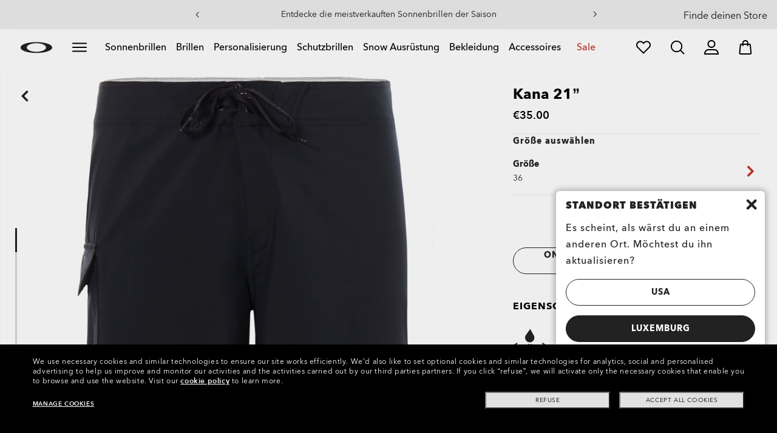

--- FILE ---
content_type: application/javascript; charset=utf-8
request_url: https://visitor-service-eu-west-1.tealiumiq.com/luxottica/oakley/019bcd6209690013bfce7b4382600009f002c097007e8?callback=utag.ut%5B%22writevaoakley%22%5D&rnd=1768677314628
body_size: 421
content:
utag.ut["writevaoakley"]({"metrics":{"22":1.0,"15":1.0,"28":1.0,"29":1.0,"21":1.0},"dates":{"23":1768677314271},"properties":{"5904":"oakley","9007":"false","17":"https://www.oakley.com/de-lu/product/482222A","profile":"oakley","5898":"019bcd6209690013bfce7b4382600009f002c097007e8","5900":"Mac desktop","account":"luxottica","5903":"luxottica","8948":"019bcd6209690013bfce7b4382600009f002c097007e8"},"current_visit":{"metrics":{"12":0.0,"8177":0.0,"8125":-0.11,"7":1.0,"80":0.0,"8175":0.06,"8183":-0.11,"6282":1.0},"dates":{"11":1768677314271,"5906":1768677314271,"5799":1768677314271,"10":1768677314271},"properties":{"44":"Chrome","45":"Mac OS X","5791":"de","46":"Mac desktop","47":"browser","48":"Chrome","5793":"de_LU","5783":"EUR","5785":"5a9e8736-6370-47f4-9ba8-3f9e48a54b08","7281":"true","5905":"1768677312875","5808":"LU","5":"https://www.oakley.com/de-lu/product/482222A","5912":"interest_clearance_promo","5902":"LU","5749":"35"},"flags":{"8179":true,"14":true},"property_sets":{"49":["Chrome"],"50":["Mac OS X"],"51":["Mac desktop"],"52":["browser"],"53":["Chrome"]},"metric_sets":{"5913":{"interest_clearance_promo":1}}},"badges":{"32":true}});

--- FILE ---
content_type: image/svg+xml
request_url: https://assets.oakley.com/extra/technology/Durable_water_repellent.svg
body_size: 1357
content:
<svg height="134" viewBox="0 0 134 134" width="134" xmlns="http://www.w3.org/2000/svg"><path d="m17.7100334 61.4556682c.6197584.9720244.3309117 2.2624706-.6449974 2.8825551l-5.5109028 3.4852751c14.6933627-.9328162 26.5425539 2.3828499 35.2559386 9.8797812 5.4123693 4.6534271 8.7803773 10.2062562 10.8752167 15.1864847l1.5003199-26.3172814c.0644998-1.1535807 1.0656479-2.0473963 2.2126215-1.9663942 1.1553866.0642429 2.0387526 1.0502332 1.9742528 2.2010207l-2.2715125 39.8921046c-.0644997 1.106097-.9843221 1.969188-2.0948393 1.969188h-.0028043c-1.1133216 0-2.0303396-.868677-2.092035-1.974774-.0082494-.150636-.9844718-15.093398-12.2006789-25.2626107-.2226928.3300423-.5430916.5993836-.9401612.7608922l-36.2965265 14.7898541 58.8349784 25.6525064 60.3072546-25.7335085-37.474125-16.2632156c-.076915.0648053-.1535476.1299669-.2298975.1954846-11.8567344 10.169945-12.8719042 25.7055765-12.8803172 25.8619945-.0644998 1.103303-.9787134 1.969187-2.0892307 1.97198h-.0056086c-1.1077129 0-2.0247309-.857504-2.092035-1.958014l-2.5014681-40.1825955c-.0729128-1.1535807.8076489-2.1451573 1.9630355-2.2149867 1.1553866-.0698293 2.150926.804434 2.2210345 1.9552215l1.6685801 26.7725688c2.0892307-5.0193329 5.4712604-10.636405 10.9369121-15.3373161 8.7139296-7.4974001 20.5665929-10.8155373 35.2590689-9.8775776l-5.511229-3.4860821c-.978713-.6200845-1.26756-1.9105307-.647802-2.8825551.619759-.9748176 1.918167-1.2653076 2.89688-.6452231l11.461323 7.2482854c.563672.3575262.925431.9636449.967496 1.6284202.042065.6675685-.235564 1.3155848-.751562 1.7401471l-11.62117 9.6308625c-.392607.3268013-.86654.4832191-1.340473.4832191-.602932 0-1.200256-.256972-1.612494-.7513637-.743149-.8882292-.619758-2.203814.269217-2.944005l6.948001-5.7575101c-11.874553-.9641091-21.728618.9513957-29.3781493 5.6983559l39.6686843 17.214547c.768388.3351808 1.261952 1.0893377 1.259159 1.9217034-.002816.8351589-.501988 1.5865226-1.270376 1.9161171l-65.6046467 27.993186c-.2636076.111727-.5440412.16759-.8244749.16759-.2860423 0-.5720846-.058657-.8413009-.17597l-64.20528271-27.9931855c-.77119252-.3351808-1.26475574-1.1005104-1.25372566-1.9384625.00860028-.837952.52179385-1.5893157 1.30139937-1.9077375l39.9635814-16.2858442c-7.8319367-5.4123284-18.1607476-7.6351831-30.7698108-6.6090439l6.945466 5.7562543c.8889747.740191 1.0123655 2.0557758.2692163 2.944005-.4122374.4943917-1.0095611.7513637-1.6124934.7513637-.4739329 0-.9478657-.1564178-1.3404728-.4832191l-11.62117023-9.6308625c-.51599791-.4245623-.79362721-1.0725786-.75156217-1.7401471.04486939-.6647753.40382445-1.270894.97030041-1.6284202l11.46132299-7.2482854c.9759091-.6200845 2.2715125-.3295945 2.8940752.6452231zm50.1897701-55.4556682 14.9835696 26.3843176c1.1161259 2.365818 1.7442972 5.0025739 1.7442972 7.7901611 0 10.1140815-8.2335317 18.3148391-18.3908383 18.3148391-10.1545023 0-18.388034-8.2007576-18.388034-18.3148391 0-2.7596555.6113453-5.3768591 1.7106452-7.7231249l2.417338-3.8266478z" fill="#222" fill-rule="evenodd"/></svg>

--- FILE ---
content_type: text/javascript;charset=UTF-8
request_url: https://www.oakley.com/_ui/dist/scripts/modules/utilities/debounce.js?v=2026-01-14
body_size: -127
content:
"use strict";define(function(n){return function(e,i,r){var c;return function(){var n=this,t=arguments,u=r&&!c;clearTimeout(c),c=setTimeout(function(){c=null,r||e.apply(n,t)},i),u&&e.apply(n,t)}}});

--- FILE ---
content_type: application/javascript
request_url: https://www.oakley.com/5X3LEqNG-CvnBOz_Atiu/iO3bh0iaQ1NiSL/fnRjRX5JAQ/H309KnV8/BE8B
body_size: 173729
content:
(function(){if(typeof Array.prototype.entries!=='function'){Object.defineProperty(Array.prototype,'entries',{value:function(){var index=0;const array=this;return {next:function(){if(index<array.length){return {value:[index,array[index++]],done:false};}else{return {done:true};}},[Symbol.iterator]:function(){return this;}};},writable:true,configurable:true});}}());(function(){dO();NMD();H4D();var ZS=function SK(sL,f4){var tK=SK;for(sL;sL!=ID;sL){switch(sL){case jO:{ZJ=dM-XC+JY*qK+YS;sL+=XF;YC=GS-xL+XC*YS-dM;JW=xL*YS-XC-wM;V4=vH+XC*wM+H1*xL;LL=wM*XC+JY*gL-H1;K1=YS+XC*qK-dM-CX;}break;case dv:{bL=YS*GS+JY*CX;LX=qK*vH+GS*CX*YS;sm=JY*YS-XC-wM*gL;rn=wM+gL*JY*qK*CX;LZ=XC-vH+GS*gL*qK;sL=qd;}break;case rz:{G4=YS*dM+gL+wM+qK;TL=xL*dM*XC+gL-JY;sL=UF;PX=YS-H1+xL*XC*JY;VZ=GS*YS-vH-qK+dM;CL=gL*YS-qK-JY-XC;}break;case Y3:{dX=XC*gL+vH+xL*YS;t8=YS*JY+xL*gL-qK;Pc=vH*GS+YS*JY-xL;NH=GS*YS+xL-CX-wM;Cc=GS+xL*XC*CX*JY;sL+=z8;}break;case I:{EM=XC*dM*xL;Bc=dM+H1+wM*YS-JY;qC=YS+dM*CX*XC;R9=JY-CX+YS+qK*vH;lX=vH*dM*JY*xL+H1;sL=Rv;pC=gL*vH*YS-xL*dM;EZ=dM*xL*XC-gL-JY;Zn=qK*JY-wM*H1+CX;}break;case Gx:{pM=qK+JY*YS*CX;mL=dM*YS+JY*xL-gL;mn=YS*gL-H1+dM*CX;Mc=YS+dM+gL*xL*XC;OZ=YS*xL-H1*dM*CX;sL+=KF;bV=YS*GS+dM+gL+vH;}break;case rU:{hn=CX+vH*qK*wM-xL;Tn=xL-JY*dM+YS*wM;sL-=kI;cn=qK+H1-dM+YS*gL;kC=xL*dM+wM*YS;gV=dM*qK*GS+JY-H1;j1=XC*gL+vH+wM*YS;JM=CX+gL*YS-GS-H1;CS=YS*xL+qK*CX-gL;}break;case SF:{RX=dM*qK*CX*GS-YS;dV=wM+dM+XC*qK;sL-=nO;IZ=XC-gL+xL*YS;AM=CX*JY+XC+YS*dM;MJ=H1*YS*CX+JY;}break;case nk:{ZM=wM*H1*JY+gL*YS;mZ=YS*XC-wM-xL*H1;sL=Bv;IY=JY+XC+YS*xL;Q4=GS-xL+qK*H1*XC;}break;case hv:{return NS(pf,[EH]);}break;case x3:{HM=GS+YS+xL*vH*dM;sM=xL+YS*vH+GS+dM;EL=GS*CX*XC*xL-YS;vW=xL*dM+gL*qK+CX;sL+=I8;A8=wM*XC+YS+qK;CZ=gL+XC*GS*xL-YS;}break;case SN:{Am=YS*dM+xL+JY*GS;KL=GS+xL*YS-XC*wM;HV=qK+xL*YS+GS*H1;g4=qK-dM+YS*vH*GS;sL=gk;Gn=XC+YS*xL-qK;sJ=JY+xL*YS+vH*GS;tS=H1*wM-JY+xL*YS;}break;case CI:{return w9;}break;case xg:{sL=px;vV=vH+H1+XC*YS-qK;hH=xL+YS+H1*GS*gL;ZZ=qK+JY+GS+YS+wM;vm=XC*wM-GS+YS-qK;}break;case l2:{b8=JY-gL+wM-vH+H1;qK=vH+XC+dM*H1;lH=XC+CX+qK-wM+H1;sL=rN;ln=XC+CX+wM+H1*gL;V1=vH*qK-dM-GS*CX;CY=JY*xL-GS-H1+XC;}break;case Pv:{C4=gL+XC*wM*GS-YS;YX=wM*YS+qK-dM-GS;KZ=xL*qK-vH-CX+gL;HZ=YS*gL+H1-XC-qK;m9=xL*JY*gL+GS*dM;sL=Es;jS=dM+YS+qK*gL-H1;}break;case tf:{sL-=tU;qZ=wM+xL*H1*GS*gL;cC=qK*H1*gL+xL*dM;RJ=CX-JY*H1+YS*wM;BL=YS*dM+wM*gL-GS;CH=wM+YS*XC-H1*dM;tm=gL+wM*vH*xL*JY;Nc=vH*H1*GS+qK*XC;}break;case gN:{sL=g2;wS=JY-GS+xL+vH*dM;jH=GS*gL-CX+XC-wM;wJ=CX*XC+GS+dM-wM;wC=wM+vH+gL+qK-XC;UZ=H1+GS*vH+wM+CX;hC=qK+wM-dM+xL+JY;H9=qK+dM+CX;}break;case F3:{TH=xL+GS+YS*dM;On=dM*YS-vH*wM-H1;AX=XC*qK*CX-dM;qL=CX-XC+YS*xL-vH;sL=B;ES=xL*XC*wM+H1*vH;Fn=XC+YS*GS+dM*gL;HH=YS*wM+qK-GS*JY;Cm=qK*H1*JY-xL-gL;}break;case w2:{MH=JY*YS-wM+xL-GS;cZ=qK*wM+YS-xL-H1;BM=vH-dM*qK+JY*YS;nC=qK*CX*XC-gL;sL-=vU;Um=H1+JY*YS-wM*CX;EK=qK+wM*JY*GS-CX;GZ=qK*XC+GS*YS+gL;qn=wM-vH+dM*xL*JY;}break;case MN:{UJ=xL+vH+YS;Sn=gL+qK*wM-vH+xL;sL=KD;tM=YS-vH+gL+wM-CX;IL=GS*YS+gL*XC;Xc=XC*dM*wM-JY-qK;W1=vH+wM*qK-XC+H1;UM=JY*XC*wM-vH;OK=xL+YS+vH*H1;}break;case DN:{ZY=YS+XC*xL*JY-gL;sL+=Tg;YH=CX+vH*XC+YS*H1;FC=qK+JY*XC+YS*xL;VS=gL*dM+wM*YS;S1=YS*xL-JY-GS+gL;FX=dM*YS-gL-JY-xL;Y9=GS+XC*xL+gL*YS;}break;case Mx:{YK=qK+CX+XC*wM*xL;Yn=XC*YS-wM*gL+GS;vC=CX*XC+wM*YS+gL;VX=YS*gL-xL+CX;sL-=Bv;JS=GS*YS+xL+qK;}break;case Uf:{lp=qK*GS-H1*xL+YS;Aq=gL*YS+CX-wM-JY;Uj=CX+YS*dM+wM*JY;m0=xL+YS*dM-GS+qK;j0=GS*dM*JY+wM*qK;sL-=z8;mr=gL+JY+wM*qK+XC;}break;case wv:{VB=GS*H1*gL+wM*YS;Oq=vH-GS+YS*JY-gL;hP=gL*YS-XC+dM*GS;G0=dM*YS-qK-vH;sL=G3;Eq=qK+YS*JY-GS;}break;case Bz:{if(k6(w6,mj)){do{var FA=Br(Hp(wQ(w6,gl),jP[Hp(jP.length,CX)]),Vj.length);var KT=PQ(NA,w6);var qj=PQ(Vj,FA);EH+=nt(X3,[TQ(cr(SP(KT),SP(qj)),cr(KT,qj))]);w6--;}while(k6(w6,mj));}sL-=xx;}break;case Wd:{Ql=qK*CX*xL+YS*gL;XG=YS*gL+dM+JY+qK;sL=dv;Cl=vH+dM+gL+YS*JY;dA=YS*GS-wM-CX+H1;gp=xL*YS+GS+XC-gL;Tj=xL*YS+wM*H1*vH;YA=wM+dM*qK*GS-xL;}break;case Yz:{c0=H1*gL*CX*xL*JY;cQ=vH-H1+JY*xL*XC;xB=vH-XC*GS+xL*YS;ft=YS*GS-H1*CX+xL;pp=qK+YS*xL;sL=q3;Qr=YS*wM+qK+vH*GS;}break;case ps:{Sw=H1+vH*dM*JY*wM;kt=YS+wM*dM*XC+qK;tp=JY+vH-dM+xL*YS;TT=xL+GS*vH+H1*YS;QA=gL*wM+dM*YS+JY;nw=YS*XC+CX-qK;xj=wM+dM*qK*CX*GS;sL-=D8;ZQ=xL*YS-CX+dM*JY;}break;case qv:{fh=YS+JY+wM*xL;Yh=wM*YS+dM+qK;TG=H1+GS+YS-JY+gL;O7=qK*CX*XC-JY+wM;rw=dM*wM+JY*qK*GS;Dh=YS*dM+qK*xL-CX;sL=Bg;}break;case Af:{xP=dM-vH+gL*YS;sL+=P8;nB=YS*XC+vH+GS-wM;tQ=dM*YS-wM-xL+H1;X6=YS*GS+xL+wM;W6=gL*YS+wM+vH*CX;}break;case QD:{sL-=xs;OA=vH+YS+XC*xL*wM;Vl=wM*H1*XC+YS*JY;B6=qK*XC+dM-GS-JY;Xw=CX-H1+YS*JY-vH;HE=JY*qK*vH+H1;Rl=CX*dM*qK*H1;L0=JY*XC*wM+qK+H1;}break;case WN:{Ar=XC*YS-GS*qK-xL;Ap=xL*wM*XC-vH-qK;ww=H1+GS*YS+XC-vH;KA=H1+dM*YS+GS;sL=w3;n7=JY*YS-GS+CX-dM;}break;case g2:{gG=vH*wM-CX+XC-gL;sL=J2;CA=gL-dM+wM+qK+H1;R7=dM*CX+XC*H1;Nw=GS+dM+vH+JY;d6=CX+dM+gL*GS+H1;zB=gL+GS*wM+xL*H1;}break;case I2:{Wh=xL*vH*gL*JY+CX;sL+=J;VT=JY*qK*gL-CX-wM;r0=XC+YS*gL+dM;tT=xL-JY+dM+GS+YS;kl=qK*gL*GS-xL-wM;}break;case mk:{hw=vH+JY*YS-gL*GS;nl=wM*xL*CX*XC+vH;dB=YS*XC-JY*GS*wM;s7=CX*gL*YS+vH+GS;Al=YS*gL-H1+CX-JY;Nt=XC*xL-dM+YS*gL;CG=H1*GS*xL+YS*JY;Ah=YS*wM-gL-CX-GS;sL=Iz;}break;case bI:{Mp=wM-CX-gL+dM*YS;nr=vH+wM*qK*H1+JY;EP=dM*YS+JY+gL*XC;sL=Jz;Fq=YS*wM-gL*dM-JY;}break;case UN:{for(var w0=mj;dw(w0,Sl.length);++w0){xr()[Sl[w0]]=Nl(Hp(w0,vH))?function(){return lj.apply(this,[SU,arguments]);}:function(){var J0=Sl[w0];return function(Kj,Jq,RT,dp){var cl=zE(Nl(Nl(mj)),Jq,RT,b8);xr()[J0]=function(){return cl;};return cl;};}();}sL-=I8;}break;case Jz:{TB=XC+YS*GS+dM-wM;sL+=pv;cE=YS*gL-XC+CX+qK;SB=xL*XC+gL*H1*dM;Fp=wM*GS*xL-dM;Yl=CX*dM+wM+JY*YS;N6=wM-GS+XC*qK+YS;}break;case TO:{JP=wM*vH+JY*H1-XC;Zr=qK+gL*wM-GS-vH;fG=gL+dM*CX*wM;zG=JY*H1+qK+vH;El=gL*xL-vH+qK-XC;sL+=dU;n6=GS+qK-JY+gL*xL;BB=XC-CX+xL*vH*gL;}break;case cD:{while(BA(G6,mj)){if(Gl(cT[H6[vH]],J3[H6[CX]])&&k6(cT,r6[H6[mj]])){if(wj(r6,sq)){rT+=nt(X3,[X7]);}return rT;}if(zw(cT[H6[vH]],J3[H6[CX]])){var Ct=NB[r6[cT[mj]][mj]];var rP=SK.call(null,Hz,[cT[CX],G6,Ct,wQ(X7,jP[Hp(jP.length,CX)])]);rT+=rP;cT=cT[mj];G6-=lj(WD,[rP]);}else if(zw(r6[cT][H6[vH]],J3[H6[CX]])){var Ct=NB[r6[cT][mj]];var rP=SK(Hz,[mj,G6,Ct,wQ(X7,jP[Hp(jP.length,CX)])]);rT+=rP;G6-=lj(WD,[rP]);}else{rT+=nt(X3,[X7]);X7+=r6[cT];--G6;};++cT;}sL-=H3;}break;case Ug:{xL=dM*CX+vH+H1-GS;sL+=Cv;wM=CX*xL-GS+gL;Ww=XC*gL*wM+JY+H1;Lh=gL*JY-dM+wM;ZA=XC*gL-vH*GS;}break;case Es:{YQ=H1+GS+qK*xL-CX;j6=xL-wM*GS+H1*YS;ml=XC*YS-vH*JY-wM;p6=XC*GS*JY*CX+qK;AA=CX+xL*XC*H1+qK;N0=XC+CX+qK*vH*GS;vt=gL*JY*wM-GS+XC;sL=Ks;}break;case BU:{Pl=YS-vH+gL+qK*dM;vp=gL*YS+qK-dM+XC;mG=GS*YS+CX+qK-gL;rl=gL*YS*vH-qK+GS;VE=YS*dM+CX+JY*GS;sL+=I2;}break;case lv:{for(var SG=mj;dw(SG,vj[rB[mj]]);++SG){fT()[vj[SG]]=Nl(Hp(SG,dM))?function(){m7=[];SK.call(this,Jv,[vj]);return '';}:function(){var r7=vj[SG];var wq=fT()[r7];return function(qQ,DB,Fj,rE){if(zw(arguments.length,mj)){return wq;}var DP=SK.call(null,Fz,[qQ,DB,tw,rE]);fT()[r7]=function(){return DP;};return DP;};}();}sL=ID;}break;case VD:{gt=xL*qK+YS-CX+GS;Zl=wM+JY*H1*dM*GS;sL+=pO;GG=gL*YS-XC+qK+H1;Vw=xL*JY*gL*GS+qK;U6=YS*xL+qK+JY*H1;Ml=H1*qK*wM+CX;GA=dM+xL*JY*gL*vH;}break;case Ps:{p0=wM+CX+YS+xL*GS;m6=xL*H1+GS+JY*YS;sL+=Yk;pr=YS+H1+dM+qK;C6=H1*JY*xL;RG=YS*CX*wM-XC*gL;gE=H1+qK+gL*vH+YS;Wj=GS*H1*qK+wM+XC;Rt=dM+JY+qK*GS*CX;}break;case RF:{vG=dM*gL*H1*GS-xL;cA=vH+qK-gL+GS*YS;WA=wM+H1*qK-dM+YS;ZE=CX+xL*YS+qK+XC;Dr=dM*qK-wM+vH*CX;hG=gL*wM+XC+qK*CX;Fl=XC*JY-vH+gL*xL;Kl=YS*GS+JY*H1;sL=qv;}break;case gk:{xQ=dM*wM*XC+H1*JY;V6=YS*JY+qK*gL+vH;sL+=XF;UB=dM*YS+xL*CX-H1;B7=qK+XC+H1+YS*JY;WP=xL*JY*XC+dM*H1;xA=dM*YS+qK*GS;SQ=CX+YS*xL-gL-GS;}break;case mD:{rp=dM*YS-wM*CX;Q6=H1+GS*YS+CX;sL+=lf;Ph=dM*GS*qK-wM-YS;RP=YS*CX*JY-qK-gL;}break;case zF:{KE=dM*wM-xL+YS*GS;xE=gL+YS*xL-qK;sL=Vv;GB=JY*YS-XC-GS*wM;Kt=XC+H1+gL+dM*YS;wr=GS+XC+qK*wM*H1;Wt=XC+gL+dM*YS+GS;wG=YS*wM-H1+xL+gL;qA=JY*YS-gL*XC-wM;}break;case Wx:{return dr;}break;case GO:{sL-=ng;jP.pop();}break;case E3:{nP=vH-dM+xL*qK+YS;sL-=K8;dG=GS+xL*XC-wM+JY;v0=JY*wM*dM-XC*H1;OB=gL+vH-qK+YS*wM;}break;case kI:{b0=H1*gL*XC+JY+dM;Bl=H1+XC+vH*qK+YS;dT=YS*xL+vH+gL*H1;n0=H1*GS*qK-gL;LB=JY*YS+dM+XC+qK;sL+=lk;bB=JY+gL+dM+YS*wM;Zw=qK-YS+wM*xL*XC;}break;case d8:{sL=lx;kq=YS*GS+H1+xL*XC;hj=XC-H1+GS+xL*YS;Xt=JY-dM*vH+qK*XC;Dw=qK+gL*XC*JY+YS;zp=xL*YS-dM+JY-H1;pG=XC-H1+YS*GS+wM;}break;case kN:{NP=dM+xL*XC+JY*YS;Qq=dM-qK+wM*YS+H1;jB=wM*CX*qK*H1-vH;sL=WN;c7=gL*qK*JY-vH-CX;OQ=YS*JY-H1*XC-dM;Iw=XC*YS+dM-qK-CX;Ip=JY*YS-vH*wM+XC;K6=JY*GS*qK-wM-H1;}break;case CO:{L7=qK*xL-vH*JY+H1;YG=xL*qK-dM+CX-vH;Gj=YS-dM+gL*qK+CX;Ch=CX*xL*qK+vH*wM;TY=xL*CX*qK-dM+GS;sL+=A3;g6=qK*xL-wM*CX+dM;U0=wM*YS+qK-dM*CX;LQ=YS*gL+GS+xL*H1;}break;case Vv:{sL+=jd;Rw=CX+YS*gL+dM*wM;O6=YS*wM-qK;Ej=wM*CX+qK+YS*gL;V0=vH-XC+YS*dM-H1;vA=GS*gL*qK+wM*vH;}break;case lf:{mp=dM+YS*xL-H1*CX;mh=vH-XC+qK*GS*dM;wA=wM*YS+GS*H1;HB=wM*H1*qK-gL;It=H1+xL*YS+gL*wM;hY=xL*YS+XC*dM+wM;sL+=Ex;}break;case G3:{kE=XC*GS*H1*dM-JY;BE=wM*YS-H1*GS;sL+=DF;qp=wM*JY*gL*vH+dM;cB=qK*GS+XC+YS*dM;sE=qK*JY*gL-wM;}break;case nd:{Xp=gL+GS-xL+dM*YS;ME=vH+YS*H1-GS*JY;Uw=JY+CX+H1+YS*gL;sL=Z8;fE=YS*CX*dM+qK-vH;}break;case DD:{q0=Hp(Wp,jP[Hp(jP.length,CX)]);sL-=MO;}break;case Sz:{Tp=YS*JY+GS*dM-XC;Y0=CX+gL+dM*XC*xL;q7=GS+qK*wM-CX+gL;FT=wM*qK*H1+JY;N7=xL*wM*gL+YS+GS;sL=ID;fj=YS*wM+qK+XC+xL;Ut=GS*XC*JY+gL+YS;}break;case Cv:{hB=xL*YS-GS-qK-JY;bp=qK*wM-xL-XC*GS;q6=qK*xL-JY-H1-gL;Iq=xL*qK-H1*dM+wM;Lr=qK*xL-dM-wM+gL;qr=qK*xL-H1-dM;sL+=qF;WB=XC*dM*xL-vH+wM;IA=CX*wM+qK*xL+GS;}break;case J2:{Jw=vH-CX+qK;sL=b3;jj=dM-gL+qK+H1+XC;Oj=dM*XC+CX+H1+xL;jl=qK+GS+gL+xL-XC;F6=CX+JY*xL+gL;}break;case HU:{sL+=p8;Z6=YS*wM-dM+GS+qK;Ep=JY*YS-qK-xL+vH;SA=H1*vH*JY*XC-GS;Op=gL*xL*XC-GS*CX;ZG=dM*YS+vH*CX-GS;nA=JY*YS+wM*xL-vH;}break;case ls:{while(dw(Oh,BY.length)){dh()[BY[Oh]]=Nl(Hp(Oh,jH))?function(){return lj.apply(this,[Ek,arguments]);}:function(){var BT=BY[Oh];return function(Z0,Cp,fp){var Kq=Eh(Z0,Cp,CY);dh()[BT]=function(){return Kq;};return Kq;};}();++Oh;}sL=ID;}break;case gv:{sL+=Vk;W0=JY-CX+xL*XC-vH;XA=xL+GS*XC+JY+qK;NE=XC*gL+GS*vH+wM;bh=XC*gL+qK-GS*CX;Er=dM+qK*H1-wM*GS;UE=xL*GS-H1+wM-vH;}break;case Dk:{for(var vQ=mj;dw(vQ,Tr[xr()[xl(mj)](UZ,xq,v6,CA)]);vQ=wQ(vQ,CX)){(function(){jP.push(St);var lB=Tr[vQ];var x6=dw(vQ,wB);var lY=x6?dh()[z6(mj)].call(null,Pq,Nr,z0):P6()[Fw(mj)](W0,W0,PN,Nl(Nl({})));var mE=x6?J3[zw(typeof xr()[xl(mj)],'undefined')?xr()[xl(vH)].apply(null,[Nl(mj),Vp,dP,H1]):xr()[xl(CX)](NG,Cj,Cg,gG)]:J3[P6()[Fw(CX)].apply(null,[ZT,bh,sT,W0])];var hT=wQ(lY,lB);hD[hT]=function(){var kP=mE(PY(lB));hD[hT]=function(){return kP;};return kP;};jP.pop();}());}sL=GO;}break;case FN:{Cq=H1*vH+dM*YS;WT=vH+GS+XC*dM*wM;k0=CX*JY+qK*vH*dM;sL-=fO;fQ=qK*H1*gL;Hl=dM*YS+XC-qK-GS;Q0=wM*dM-JY+gL*YS;UG=JY*YS+vH-wM*xL;Mt=YS*JY+dM-H1+qK;}break;case dF:{dl=YS+wM+qK+dM-xL;kA=GS*qK*dM;bw=YS*JY-dM-CX+qK;sL+=Ek;Zh=GS*YS+qK-XC+H1;Nh=YS+vH*XC*qK-xL;l0=YS*wM+vH*H1*dM;}break;case IF:{Gp=dM*YS+gL*xL+vH;K0=xL*qK*CX-wM+vH;st=gL*wM*vH+JY*CX;lr=qK*JY+XC-wM+xL;T6=GS*vH*wM+gL*xL;sL=Og;pj=XC+gL*GS+H1*YS;}break;case JI:{Pj=YS*dM-gL*JY+GS;Bp=dM+qK*GS*gL+wM;lG=JY*qK+wM-vH-H1;sL=VI;jE=gL*qK+XC+GS*dM;}break;case z8:{tE=YS*XC-qK-H1;MQ=dM*GS*qK-YS*H1;Gr=GS*YS+XC-vH-dM;sL+=md;D0=wM+JY+xL*YS-gL;}break;case KN:{xh=qK-xL+JY+YS+CX;HA=gL-xL+wM*GS+YS;sL+=fs;zh=wM*XC-CX+xL*qK;d0=vH*wM*qK-XC-GS;CQ=JY+YS*GS+qK-CX;RA=gL+wM*vH*qK+XC;Bh=qK*dM+xL-YS-GS;}break;case xs:{sL-=dd;return rT;}break;case bx:{JA=JY+YS+gL+vH*qK;sL=DI;pw=XC*wM+gL*JY*H1;Ih=YS*xL-wM*vH*JY;zr=H1-vH+JY*dM*XC;sQ=JY+XC+qK*gL+CX;fw=wM+GS+YS+dM*XC;hp=wM*XC+YS-JY;DQ=YS*vH-xL-XC+GS;}break;case LD:{Kw=XC*gL*GS+YS-CX;xw=CX+YS+xL*qK-vH;sL-=A2;hh=xL*wM*vH*JY+dM;M7=gL+dM*YS+H1*JY;}break;case pz:{kr=YS*xL-gL-dM-XC;rr=vH*YS+H1-CX+xL;sL+=Ns;Mq=wM-xL+gL*dM*JY;Lp=XC*H1*dM+GS;}break;case Xz:{YP=CX*dM-vH+XC*qK;zP=XC*YS-CX-gL-qK;Gh=YS*wM+JY+vH*GS;PE=vH*qK+dM*YS+GS;sL-=lO;Mj=gL*xL*JY*vH*CX;Qw=xL+H1*YS+GS+CX;}break;case ld:{sP=qK*H1*GS-XC+vH;wT=CX+gL+qK+YS*dM;GT=YS*wM+xL-qK+JY;M6=vH+YS*H1-xL;J6=CX+GS*YS-gL-dM;vr=XC+GS*wM*H1*JY;sL=fI;QE=H1*GS*qK-YS;}break;case qU:{rh=GS-dM+gL*vH*JY;gP=qK+xL+dM*gL;sL=m3;gj=wM+H1+gL+GS+JY;St=dM*XC+GS+CX;}break;case k2:{OP=gL+dM*qK+xL+vH;Mw=dM-CX+GS*vH*YS;Zt=YS*wM-vH+XC;G7=qK-wM*vH+YS*gL;sL-=SO;E7=xL-CX+wM*qK-JY;rj=CX*xL*YS+dM-XC;GE=H1*JY+qK+xL*XC;Qp=YS*gL-JY*H1;}break;case DF:{if(dw(Ht,Ot.length)){do{P6()[Ot[Ht]]=Nl(Hp(Ht,gL))?function(){return lj.apply(this,[Ak,arguments]);}:function(){var Zq=Ot[Ht];return function(PB,tr,nq,Xr){var nT=Q7(PB,Nl({}),nq,gL);P6()[Zq]=function(){return nT;};return nT;};}();++Ht;}while(dw(Ht,Ot.length));}sL=ID;}break;case XN:{var EH=wQ([],[]);var NA=tj[x7];var w6=Hp(NA.length,CX);sL=Bz;}break;case jx:{V7=H1+vH*qK*xL-GS;sL+=cg;dQ=wM+YS*JY+vH-qK;EG=qK+YS*dM-JY-H1;jp=JY*H1*XC+qK*wM;sp=GS+YS*gL+dM*XC;Jt=wM+dM-qK+YS*XC;}break;case PD:{vh=GS-gL+dM*XC;sL=gN;AB=vH+xL+GS+XC*H1;rA=wM+JY*vH+CX+dM;PG=GS+XC+JY+gL-wM;Np=CX*H1+vH+gL*xL;Wq=xL*dM-JY;}break;case wF:{sL-=qf;while(dw(cp,Ll.length)){var kT=PQ(Ll,cp);var tB=PQ(zE.hg,jA++);dr+=nt(X3,[TQ(cr(SP(kT),SP(tB)),cr(kT,tB))]);cp++;}}break;case NO:{QT=wM*YS-gL*GS;ll=qK+GS+YS*xL+wM;WQ=dM+H1*CX-gL+YS;f0=YS+CX+JY;sL=MN;np=GS-xL+YS+vH+XC;bj=GS+dM+YS*CX-vH;}break;case lO:{mA=qK*H1*XC-dM*gL;Sj=GS*wM*CX*xL*H1;qE=GS+XC*dM*xL+gL;sL-=kI;WG=YS*dM+qK+GS+wM;cj=CX+H1*YS*vH;bE=gL*CX*dM*H1*wM;MB=xL*dM+wM*YS-H1;}break;case Mz:{sL+=sd;X7=Hp(qq,jP[Hp(jP.length,CX)]);}break;case Ev:{JG=JY+xL+YS*gL*CX;rq=YS*wM-CX-H1-qK;OG=GS*YS-wM+qK+xL;R0=gL*YS-JY+H1+vH;KB=gL*GS*vH*XC-JY;P0=XC*H1*xL+vH+YS;sL+=Eg;}break;case hk:{while(dw(UA,tq[qP[mj]])){vT()[tq[UA]]=Nl(Hp(UA,HP))?function(){S7=[];SK.call(this,Sx,[tq]);return '';}:function(){var Qj=tq[UA];var x0=vT()[Qj];return function(VQ,f6,B0,Tl,f7,pB){if(zw(arguments.length,mj)){return x0;}var JB=nt(cv,[VQ,f6,B0,Ir,gj,tA]);vT()[Qj]=function(){return JB;};return JB;};}();++UA;}sL=ID;}break;case Qz:{GY=YS-qK+XC*JY-gL;TE=H1*gL-vH+XC+YS;sL=Z3;pT=xL*H1+YS;CB=YS-vH+H1*dM+JY;fl=qK+YS-dM*CX;Nq=gL+YS*vH*H1+xL;}break;case D:{pP=qK+H1+dM*YS-xL;Mh=xL+XC*vH*wM*H1;HT=xL*wM*gL*CX;sL-=Ex;wp=H1*gL+JY*YS-dM;mw=xL*gL*qK-YS*GS;jq=CX+YS*GS+vH*JY;JE=YS*GS-wM*JY+qK;}break;case Jv:{var vj=f4[RU];sL=lv;}break;case Og:{Jp=YS*JY-wM+dM+CX;Ul=qK*XC+JY*xL+GS;xT=XC+YS*JY+qK+xL;vP=JY+xL*XC-CX+dM;bl=dM*JY*xL+CX+XC;sL=Wv;A6=YS*GS-gL+xL-qK;}break;case Pd:{AP=CX+xL+H1*YS-wM;RB=YS*gL+CX-JY*qK;Zj=JY+H1+xL*YS-qK;sL=qz;rG=H1*vH*YS+GS*xL;LP=qK+YS*gL+GS;Pp=GS+wM*qK*CX+H1;}break;case G8:{FP=YS*xL-vH+JY*XC;bq=vH*xL*JY*GS+CX;nj=wM*YS+qK+XC;wh=wM+qK+GS*YS+dM;A0=vH*qK*dM-GS-CX;Jr=qK*XC+YS-H1*vH;sL=vz;}break;case W3:{jQ=dM*YS-H1-qK;l6=H1+wM*gL*XC;HG=dM*XC*wM-JY-CX;Hr=CX+XC*qK-wM-vH;sL-=Nd;jT=wM+JY*gL*qK-CX;nG=dM*YS*CX-JY;LT=wM*qK+YS+CX+vH;gh=GS+wM*YS+gL-vH;}break;case Is:{Or=xL+JY*YS-GS-qK;kw=gL*qK*JY+CX-wM;sB=GS+XC*wM*gL+dM;cq=wM+GS*qK*dM+CX;DA=gL*CX+JY*YS;sL-=Pv;lh=xL*XC*JY+qK+wM;}break;case Kd:{J7=gL+qK+xL*YS;lq=qK-CX+dM*XC-xL;dj=YS*wM+XC+CX-qK;mq=wM+JY*xL+gL;g0=dM*xL*H1+GS-JY;kp=GS*JY-qK+YS*gL;Ij=qK+dM+YS-wM-GS;sL=KF;}break;case Wv:{IG=GS-JY+XC*qK-wM;g7=qK*XC-JY*wM+YS;Sh=H1*vH*qK-JY+GS;sL=GD;Jl=dM*GS-CX+YS*JY;}break;case VO:{var j7=Br(Hp(D7,jP[Hp(jP.length,CX)]),ph);var gA=ZP[gw];sL=CI;for(var s6=mj;dw(s6,gA.length);s6++){var vB=PQ(gA,s6);var Bw=PQ(Eh.r8,j7++);w9+=nt(X3,[cr(TQ(SP(vB),Bw),TQ(SP(Bw),vB))]);}}break;case zg:{hQ=dM*H1*gL*xL;Rq=JY*YS+XC*gL-H1;AG=XC*dM+H1+CX+YS;kB=H1+gL*qK+xL-CX;zQ=YS+XC+qK*vH;sL=bx;}break;case Hz:{var cT=f4[RU];var G6=f4[pN];sL+=rf;var r6=f4[bI];var qq=f4[VD];if(zw(typeof r6,H6[H1])){r6=sq;}var rT=wQ([],[]);}break;case VI:{LG=GS-xL+qK*JY+XC;sL=pz;LA=wM+xL+GS*YS+JY;Vr=vH*qK*GS-JY+gL;pQ=YS*JY-xL+H1-XC;Kp=YS*gL+wM;hl=H1*dM-CX+YS*gL;}break;case Bg:{CT=CX+gL+qK*wM-vH;zj=YS*wM-vH+H1;Yj=xL-wM+qK*dM;sL=j2;LE=dM-CX+JY*YS+wM;}break;case xk:{R6=dM*XC+YS-wM+qK;Vh=xL*qK+vH+YS-wM;RE=xL*CX*YS+H1+wM;sL-=Ug;I0=H1-YS+wM*qK-gL;rY=XC*YS+xL-qK+vH;vl=GS+dM*qK-H1-gL;}break;case Kf:{var x7=f4[RU];var Ur=f4[pN];sL+=HN;var gl=f4[bI];var HQ=f4[VD];var Vj=tj[sG];}break;case Gg:{KQ=xL*CX*GS*XC-qK;l7=wM-H1*vH+qK*xL;GQ=xL*YS-GS*gL-JY;Dq=XC*vH*qK+GS-wM;IT=xL*H1*XC+JY-gL;sL=xF;IB=vH*YS+qK+gL+GS;qB=vH*XC*qK-JY*xL;QG=XC+H1+qK*CX*dM;}break;case ff:{sL-=vv;AY=XC*JY*dM+wM*GS;IQ=JY*xL*XC-H1-YS;P7=CX*JY+dM*H1*qK;I6=gL+wM+JY*xL*dM;sr=vH-GS-XC+JY*YS;}break;case Sk:{Uq=wM-gL+YS*GS+JY;M0=YS*wM-CX-H1*GS;sL=QD;JQ=xL*dM-GS+YS*JY;bG=dM*YS-CX-GS+wM;kj=dM*YS-wM+vH+GS;Yr=gL*qK*JY-xL*H1;}break;case m3:{hr=GS*qK-H1-xL*dM;E0=xL*gL+CX+H1*JY;sL+=QI;QP=vH+gL*xL+XC+qK;sl=GS*xL+dM*JY;tA=xL*XC;ZT=gL+JY*xL+XC;xq=H1+dM+xL+vH*YS;}break;case B3:{sL+=d8;var BY=f4[RU];z7(BY[mj]);var Oh=mj;}break;case Bv:{tY=JY*XC*wM+YS*CX;jr=GS*YS-XC;OT=JY+GS*H1*qK-dM;hq=CX+qK+wM*YS-vH;Sp=wM*YS+gL+xL*H1;sL-=rO;nQ=gL+XC+dM*YS;lw=vH+JY+gL+dM*YS;Kh=dM+JY+gL*YS+XC;}break;case KO:{bA=JY*xL*CX*dM+vH;sL-=Hx;YE=GS*dM*H1*xL;IE=JY*YS-gL+GS-XC;Lj=YS*wM+gL-qK;Aw=JY*XC*wM-GS+dM;}break;case df:{return H0;}break;case Z3:{cw=vH+qK*dM-YS-gL;sw=H1-CX+JY*qK;SE=XC*JY*xL-wM-vH;sL=k2;Th=XC-CX+GS*gL*JY;YT=YS+qK*gL+JY;Bj=qK*GS+vH-H1-CX;}break;case qz:{AQ=wM*XC*gL+H1-CX;qh=JY-GS*dM+XC*YS;Xq=YS*XC*CX-JY;U7=gL*GS*H1*xL-qK;sL+=sF;jh=H1*xL+dM+YS*wM;IP=CX*vH*YS+qK*wM;Xl=YS*dM+GS*H1-XC;ZB=xL*YS-qK*wM-H1;}break;case ng:{zl=YS-XC+qK*JY+CX;gr=JY*xL*GS-vH+YS;Vq=YS*H1+JY-dM-xL;sL+=gD;Jh=qK*vH*xL-gL*JY;Qh=xL*gL*dM+XC+H1;kh=GS+xL*YS-qK-gL;}break;case H8:{ET=dM*YS-GS*wM-XC;mB=XC*dM-GS+H1*wM;Rh=qK*XC-dM+YS*JY;JT=GS*XC*wM-JY+xL;sL+=I2;C0=YS*dM-qK-wM*GS;}break;case xI:{Fr=YS-vH+XC*qK+xL;cP=xL+wM*qK+gL+GS;Rr=qK*XC+gL*JY+CX;sL+=DU;zT=dM*YS-XC*gL-wM;}break;case nI:{sL+=d8;t6=JY*dM*wM+YS;hA=qK*H1*wM-JY-CX;bY=GS+gL*YS+xL*qK;lA=YS*xL*CX+qK-XC;Sr=qK+YS*wM+vH*xL;}break;case Gs:{sL=D;GP=GS*YS-XC-gL*vH;DT=vH*gL*XC+qK*dM;EE=wM-qK+JY*xL*dM;Xh=XC+qK*gL+H1*YS;Hh=H1*XC*GS*dM-wM;}break;case b3:{wP=dM+XC+vH*qK-gL;gq=GS+XC+JY*gL+vH;tw=wM+GS+qK+XC*vH;Hq=CX*vH*JY+XC*GS;sL=vx;H7=vH+qK-dM+GS*xL;zq=JY+XC*dM*wM+vH;}break;case P2:{sL-=GF;var dr=wQ([],[]);var jA=Br(Hp(Bq,jP[Hp(jP.length,CX)]),Yq);var Ll=W7[gB];var cp=mj;}break;case qd:{sL=Ev;Zp=CX-XC*GS+wM*YS;lQ=gL+GS+YS*dM-CX;vE=CX+XC*qK-xL-JY;gQ=XC+H1*gL*JY*xL;hE=YS*wM-dM*JY+XC;}break;case q3:{I7=YS*wM+GS+dM*JY;pq=CX+qK+YS*gL;Rj=XC*vH*dM*gL;bT=qK-wM+YS*JY-dM;sL=Dv;qw=dM+YS*xL+JY;}break;case PO:{DG=qK+YS*JY+H1-XC;A7=YS-GS-xL+qK*H1;sL+=fs;OE=vH-gL*wM+qK*dM;BG=XC*wM+gL-JY+YS;sj=dM*GS+JY*H1*wM;MA=dM+wM+XC+gL*qK;sA=wM*XC+vH+YS;}break;case KU:{mP=qK+GS+dM*H1*wM;t7=H1-CX-gL+qK*dM;Yw=XC-xL+qK*dM-GS;sL-=Tf;F7=qK*dM-gL+H1+vH;}break;case B:{L6=dM*H1*qK+xL*wM;dE=H1+YS*dM-XC*qK;sL-=Pz;zA=YS*GS+qK*gL+dM;qG=GS-wM+xL*YS-gL;tP=YS*JY+dM*wM+xL;Lq=H1*qK+xL*wM*JY;}break;case rN:{mj=+[];sL-=kv;RQ=JY+xL*H1-vH*CX;Mr=JY*wM+qK-gL+vH;nE=JY*XC-vH-GS-dM;xG=gL+JY*H1*CX;}break;case Hx:{sL-=Lv;Dp=xL-gL-JY+YS*vH;S6=CX+XC*wM+dM+YS;kQ=YS*vH+xL*CX-wM;fB=XC+dM*YS+xL+wM;KG=gL+XC+GS+YS*wM;}break;case Sx:{sL=hk;var tq=f4[RU];var UA=mj;}break;case OI:{EY=gL*wM*xL+GS;sL+=S;EQ=YS+gL*xL*dM+CX;Wr=xL*CX*XC*dM-vH;th=qK*XC+H1+YS+CX;wE=JY*YS+XC*GS*vH;Gw=YS+H1+qK*xL+CX;}break;case fI:{BQ=JY-gL-GS+H1*YS;tG=H1*GS+xL*YS+JY;Hj=GS*H1*qK+dM+JY;Vt=vH*YS*GS-JY;sL=Pd;Yp=YS+JY*dM*XC+qK;MP=GS+vH*dM*wM*JY;}break;case AU:{Gq=YS*JY+CX+XC-dM;FQ=dM*YS-xL+vH*qK;sL-=Y3;Ft=YS*gL-qK-CX-H1;br=JY*CX*xL*wM-gL;}break;case D8:{UQ=xL*XC+YS*CX*vH;Dl=CX+YS*JY-qK;sL=NO;KP=YS-JY+gL*vH-H1;mT=JY+vH+YS+CX-dM;Fh=YS+wM-XC+GS;E6=wM+dM-vH*JY+YS;C7=XC*JY*dM-wM-qK;}break;case Fv:{CE=xL*YS+wM-qK*JY;sL+=NI;rQ=H1+dM*JY*XC-GS;XT=XC*YS-CX-H1-GS;MT=CX*dM*qK+XC+YS;}break;case fN:{v7=xL+wM*XC+dM+YS;Rp=GS*gL*qK+dM;Cr=qK+GS*YS-xL+JY;XQ=CX*JY+wM*xL*gL;X0=YS-gL+qK*H1-CX;FE=wM*vH*qK-YS-JY;sL=Hx;}break;case hU:{Nj=qK+YS+GS+XC*xL;d7=vH+YS*JY+CX-gL;Aj=xL+YS+qK-GS;sL-=ED;Ol=YS-xL+JY+dM+qK;w7=xL*CX*YS-dM-JY;S0=YS*gL-H1+xL-qK;kG=H1*YS+xL+qK*GS;}break;case fO:{cG=JY+YS*xL-dM*XC;sL=G8;Tw=GS*YS-vH-wM-gL;VA=JY*YS+dM*CX*xL;QB=XC*xL*wM+YS+dM;fr=xL*CX*dM*XC+gL;fq=qK+xL*YS+vH;}break;case bN:{fA=YS*dM+qK-wM+gL;pE=dM*YS-CX-JY+vH;EA=xL*YS+dM+vH*JY;p7=qK+wM+gL*YS-XC;sL=Ms;lP=dM+YS*H1;EB=xL*YS+CX-qK*GS;vq=qK*CX+gL+YS*dM;}break;case DI:{lE=XC*qK*vH+GS*JY;AT=YS*xL-JY*GS-CX;Pr=XC*qK+GS-H1*vH;BP=H1+gL+dM*JY*XC;sL=PO;AE=CX*dM*YS-JY-qK;}break;case Vd:{mQ=XC*xL+qK*dM*H1;sL+=Ix;wl=dM*wM*xL-H1+vH;XB=YS*XC+gL-xL*JY;T0=qK*H1*JY-dM-xL;}break;case Bd:{UT=JY*YS+XC*gL-CX;XP=JY+qK*gL*GS;Z7=gL*YS-vH+qK+xL;QQ=qK+XC+dM+gL*YS;sL=mk;xt=vH*H1*wM*dM+gL;ql=YS*vH*GS+gL-H1;}break;case ks:{gT=wM*YS+JY-XC*H1;Kr=YS*xL-GS-XC-qK;MG=YS*xL-CX+gL*XC;tl=GS+YS*gL+dM+qK;VG=gL-CX-JY+YS*wM;sL=z8;}break;case LU:{ST=GS+JY*YS+vH*xL;UP=wM*XC*GS+CX+xL;PT=qK*gL+YS*xL+wM;Ew=qK*dM+YS-H1+wM;sL=kI;Uh=dM*YS-vH*wM+CX;}break;case wd:{FB=wM*YS-XC*xL;NT=XC+H1+YS*dM+GS;sL-=H8;T7=YS*gL+XC-xL;NQ=JY*qK*GS+xL;qY=YS*XC-vH-wM*GS;lT=gL*dM+H1*YS*vH;}break;case R8:{sh=vH*YS*GS+gL+H1;Dt=wM*YS-xL*JY+XC;Y6=GS*wM-vH*CX+YS;sL=I2;XE=H1*CX+YS*GS;Up=wM*XC*JY+H1*GS;D6=YS*H1-vH-dM-qK;F0=YS*gL+JY*qK-XC;pA=qK+YS*gL+vH;}break;case vN:{K7=dM+H1*wM+JY*qK;WE=GS*xL*CX*dM+wM;YB=gL+qK*XC-YS;sL-=Td;Dj=dM*qK-H1+xL;Pw=xL*gL*JY-vH;PP=YS*vH+wM+XC*H1;Xj=XC*CX*dM*vH+YS;Jj=YS*wM-H1*JY;}break;case Ng:{v6=gL+GS*YS-vH-CX;Pq=GS*dM*qK+H1-JY;Nr=XC+xL+YS+vH*CX;z0=wM+H1*JY+gL*XC;sL=Mf;sT=YS*JY-XC-gL*dM;}break;case kF:{var Ot=f4[RU];sL=DF;bP(Ot[mj]);var Ht=mj;}break;case Kv:{sL+=rk;var D7=f4[RU];var gw=f4[pN];var nh=f4[bI];var w9=wQ([],[]);}break;case bk:{fP=wM+CX+qK+GS*YS;c6=CX*vH*H1+qK*XC;Sq=xL+XC*YS-wM*JY;sL=F3;b6=xL+wM*XC*gL;Hw=wM*YS+gL-xL*GS;jw=dM*GS*gL*JY-XC;Y7=XC+wM*qK+JY-vH;}break;case Lz:{bQ=XC*xL+dM*vH*JY;Cw=qK*gL*GS;sL-=wd;vw=YS-H1+vH*gL*dM;DE=YS*vH-CX-gL*JY;}break;case Mk:{b7=dM*YS+xL*vH-JY;PA=wM*XC+dM*gL*vH;O0=vH*YS-qK+GS-XC;sL+=pD;Lw=wM*H1+YS+dM*gL;Ow=gL*JY+vH+H1*YS;}break;case KD:{zt=gL+xL*vH*JY*XC;TP=qK+vH*wM*XC;jG=YS*XC-wM;sL=jO;k7=gL+xL+wM+JY*YS;Tq=H1*XC*dM+xL+qK;TA=wM*qK+xL-GS+CX;Wl=XC+YS*dM-xL*qK;Il=XC-dM+vH*JY+YS;}break;case Dv:{VP=qK+wM+YS*dM+H1;qT=JY+YS*dM+gL+qK;CP=dM*JY+vH*xL*qK;sL-=fU;dq=gL*wM*CX+YS*JY;Xzf=H1+YS*dM+xL;LUf=YS*XC-wM*vH-JY;vRf=YS*xL-XC+GS-JY;}break;case rv:{Rxf=JY*YS+vH+XC+wM;EDf=wM*YS+dM+qK+xL;lOf=YS*dM-xL-H1*gL;Idf=wM*qK*H1+xL+GS;sRf=wM+H1+dM*GS*qK;URf=gL*JY*GS*xL-XC;Sb=YS+gL*JY*GS-xL;sL+=xs;}break;case j2:{OIf=XC*YS-CX+JY-gL;nff=YS-CX+qK*H1*wM;Mb=xL*dM*CX+gL*JY;sL-=bF;kUf=XC+qK+wM*YS-gL;mxf=H1*GS+XC*qK+YS;Svf=qK+vH*YS-H1*wM;}break;case Rv:{XFf=xL*YS+JY*GS+qK;zkf=XC+wM*dM+YS;jvf=YS+xL*qK-JY*CX;sxf=xL*qK+XC*vH+CX;sL=vg;CDf=GS*YS+vH+JY*XC;Zb=XC*GS+H1*YS;}break;case w3:{g3f=GS*XC+YS*dM;sL=d8;Tt=YS*JY+dM+xL-wM;fRf=H1-GS*qK+YS*JY;hUf=YS*XC-dM+CX-wM;}break;case UF:{Vxf=YS*wM+JY+XC+CX;rDf=dM*YS-JY-xL-GS;VUf=XC*wM*JY-YS+GS;Qdf=JY*dM*wM-H1;sL=Gs;l5=YS*xL-dM+gL*qK;gvf=qK+gL*wM*JY*H1;}break;case tk:{gFf=gL*CX*vH*qK-GS;wFf=vH*qK*gL+JY-dM;Gxf=JY*YS+XC+wM*CX;AOf=GS+vH+wM*YS+qK;v3f=JY*qK*GS-wM;sL=Mx;bkf=dM*XC*xL-qK-JY;Ukf=GS*qK+CX+YS*JY;}break;case kv:{var Tr=f4[RU];var wB=f4[pN];sL+=D;var PY=nt(Ud,[]);jP.push(C3f);}break;case px:{VRf=dM+xL*vH+qK*GS;Zff=YS+qK+wM+JY+xL;I2f=qK*vH-XC+CX+YS;Ykf=YS*XC-wM+gL;csf=YS*gL+GS*XC;Cxf=qK*gL-wM*CX+vH;sL=Mk;tNf=gL*wM+qK*H1*xL;jUf=YS+xL+CX+gL*XC;}break;case Ks:{Vkf=H1+JY*vH+xL*qK;nsf=gL*xL*dM+GS-CX;Sdf=CX-qK+YS*XC+vH;sL-=Ns;dff=qK*wM-GS*gL+dM;hDf=YS+JY*qK-dM-gL;}break;case Mv:{WOf=GS*XC*xL+YS+gL;V3f=YS*JY-GS+wM*dM;E5=xL*YS+qK-XC*H1;INf=YS*wM+XC+GS+qK;sL+=MI;}break;case Yv:{sL=Ps;Yb=vH+YS*dM+xL-CX;BIf=GS+YS*gL+H1-qK;sdf=XC+JY*qK+H1+GS;Dzf=YS+xL*JY-dM-vH;pRf=GS*qK+JY+gL-H1;}break;case GD:{bFf=H1*gL*JY;Yvf=CX+gL*vH*wM;H2f=gL*JY+wM*dM+vH;xNf=wM*XC+vH+gL;c5=qK+vH*xL+gL*XC;Izf=GS-H1+YS*JY+qK;sL=D8;xFf=dM*GS*xL*CX*vH;}break;case Ff:{Uxf=H1-vH+XC*wM*xL;EOf=YS*wM+gL-H1-dM;r5=xL*gL+YS*dM+wM;Lsf=GS*YS-wM*CX*XC;Ivf=JY-qK+YS*gL-H1;Vsf=dM*wM*XC+xL+CX;sL=ps;}break;case vz:{nIf=gL*JY+xL*YS-CX;zsf=qK*XC-H1+GS+xL;Q3f=qK+H1+xL*YS;sL-=cI;jxf=vH+gL*YS-JY*xL;UNf=CX*H1*YS+qK*wM;}break;case YF:{sL+=t3;while(BA(jDf,mj)){if(Gl(Gff[rB[vH]],J3[rB[CX]])&&k6(Gff,kIf[rB[mj]])){if(wj(kIf,m7)){H0+=nt(X3,[q0]);}return H0;}if(zw(Gff[rB[vH]],J3[rB[CX]])){var NIf=Ikf[kIf[Gff[mj]][mj]];var KFf=SK.call(null,Fz,[jDf,Gff[CX],NIf,wQ(q0,jP[Hp(jP.length,CX)])]);H0+=KFf;Gff=Gff[mj];jDf-=lj(vI,[KFf]);}else if(zw(kIf[Gff][rB[vH]],J3[rB[CX]])){var NIf=Ikf[kIf[Gff][mj]];var KFf=SK(Fz,[jDf,mj,NIf,wQ(q0,jP[Hp(jP.length,CX)])]);H0+=KFf;jDf-=lj(vI,[KFf]);}else{H0+=nt(X3,[q0]);q0+=kIf[Gff];--jDf;};++Gff;}}break;case LN:{Skf=wM*gL*vH+JY*YS;p3f=JY*XC+YS*dM+CX;sL=mD;w5=H1-JY+YS*GS-gL;Qt=CX*vH+JY*YS;pxf=JY+qK*XC+xL;pb=CX*JY*GS*qK-dM;}break;case YI:{OFf=CX*JY*xL*XC-dM;sL=rU;zDf=JY+YS*xL+CX-wM;dIf=dM*gL*XC+GS+CX;sUf=JY*wM-dM+YS*xL;m3f=qK*H1*xL-dM*JY;L3f=YS*JY-GS-gL-xL;}break;case Ud:{TIf=YS*H1+dM+qK*GS;Xff=YS*JY+wM-xL+vH;VIf=GS*qK*dM-xL-H1;sL+=Z8;tRf=YS*dM+H1*vH*xL;rRf=JY+XC+xL*YS+wM;}break;case Ms:{DDf=qK*H1*xL-XC*CX;sL=Y3;UUf=H1*wM*qK+gL-vH;xb=gL+qK-XC+YS*wM;Nb=xL+YS*wM-dM-XC;wkf=xL*YS-JY*GS-gL;jsf=qK+xL*wM*JY-YS;}break;case Mf:{NG=dM*CX*wM-vH+H1;sL+=Ix;Cj=qK-JY-CX+XC+YS;Vp=XC*qK-gL*dM*vH;dP=CX*gL*YS-qK+wM;sG=CX+XC*gL+H1+YS;fb=CX*YS+JY*xL;}break;case lx:{n3f=YS*wM+vH-CX+XC;Vff=YS*wM+qK+GS;ENf=xL+JY*YS*CX+vH;xOf=dM+XC+gL*YS-CX;cUf=xL*YS+qK*gL+XC;Asf=wM-vH+YS*GS*CX;sL+=cs;}break;case jd:{O2f=XC*gL+vH-CX+dM;HP=vH*GS+wM+H1-dM;Wxf=GS+wM+H1+vH;sL-=I;Ir=gL-wM+XC+dM+vH;fdf=H1*XC-vH*GS+xL;Yq=XC+gL+wM-vH+H1;ph=dM+gL-vH+GS;C3f=JY*H1-wM*CX+xL;}break;case vg:{f3f=xL*YS-CX-JY-dM;xdf=GS*dM*qK+JY*XC;ZIf=YS*gL-H1-vH+CX;RRf=CX*wM*YS-gL*dM;SOf=YS*XC-qK+gL-H1;hxf=xL+GS*XC*dM;sL=Sk;}break;case G:{Ysf=qK+xL*YS*CX+JY;Gt=YS*wM-XC*xL+qK;Esf=YS*JY-CX+gL*wM;rFf=YS*XC-vH+GS-dM;gOf=XC-GS+wM*YS;sL=Lz;bxf=JY*GS+gL*YS+wM;}break;case Z8:{ZRf=CX+xL*YS-vH;C5=vH+YS+H1+dM*JY;Zxf=JY*vH+YS+GS+qK;sL+=Jk;wsf=qK*XC-vH+YS+wM;bIf=YS+gL+vH+XC+qK;ANf=dM*GS+qK*vH*xL;Ib=JY*H1+YS+qK;w3f=XC*H1*vH*xL+gL;}break;case xF:{XOf=gL*CX+wM+dM*qK;f5=wM*YS-xL+H1-XC;Et=YS*H1+gL*wM+dM;JRf=qK+wM*H1*xL-vH;Jsf=gL*YS+GS+H1+CX;HUf=JY+H1*YS-CX+XC;sL=Cv;}break;case bD:{sL+=Qs;var Sl=f4[RU];gzf(Sl[mj]);}break;case KF:{EIf=JY+GS+YS*vH-CX;sL-=T3;rdf=GS*wM*JY+gL;Adf=wM*xL*JY+qK+vH;kzf=YS+dM*vH*wM*JY;AFf=H1*xL*qK+JY-dM;Ezf=H1+JY+XC+YS;f2f=XC*gL+wM*qK+GS;Aff=dM*wM+H1*JY*XC;}break;case AN:{QNf=wM*JY*dM+GS-xL;mb=wM+GS*qK*JY-xL;sL=Qz;s5=GS+dM*YS+gL*JY;Vdf=GS-XC+wM*YS+JY;psf=YS+xL+XC*CX;dkf=CX-wM-H1+GS*qK;}break;case vx:{QRf=dM+H1-XC+gL*qK;YS=XC*wM+dM+H1;Okf=dM*YS-XC*CX-qK;sL=TO;d5=H1+qK+gL*vH+XC;}break;case nv:{msf=gL+GS-dM+wM*YS;KOf=JY*GS*XC+vH-xL;YOf=GS*YS-H1*CX-XC;sL=bI;svf=CX+JY*vH*qK;gkf=CX+qK*wM+JY+gL;Axf=H1*YS*vH+dM*wM;}break;case GN:{QDf=GS+CX+qK*xL-gL;ROf=wM*CX-vH+xL*YS;sL+=Og;hIf=XC*H1*wM-qK;zIf=wM+qK*gL+JY+CX;Z5=YS*gL+wM+GS+JY;mUf=GS*wM+qK+YS*dM;}break;case Iz:{Rvf=CX-GS+YS*JY+qK;rzf=qK*wM*H1-xL*vH;txf=xL+JY*YS+qK+CX;sL=rz;qOf=vH+XC+YS*gL;GFf=wM*gL*dM-CX+XC;Nxf=vH*gL*JY*dM;R3f=H1*wM*qK+gL*CX;hkf=GS+XC*qK+xL+dM;}break;case zk:{return [[CX,CX,CX,CX,CX,CX,CX,CX,CX,CX,CX,CX,CX],[LOf(b8),JY,LOf(CX)],[Nw,LOf(b8),JY],[],[LOf(Mr),jj,RQ,wM,LOf(ph)],[LOf(PG),Ir,LOf(wM),dM,GS],[LOf(HP),xL,LOf(gL),LOf(vH),C3f],[LOf(lH),Nw,wJ,LOf(xL)],[],[],[],[H9,LOf(b8),wJ]];}break;case sv:{CX=+ ! ![];vH=CX+CX;H1=CX+vH;JY=vH*H1*CX;GS=H1+CX;gL=H1+vH;dM=vH*GS-JY+gL;sL=Ug;XC=H1*JY-dM-CX;}break;case pf:{var Lxf=f4[RU];sL+=fx;var gB=f4[pN];var Bq=f4[bI];var C2f=f4[VD];}break;case WD:{var q3f=f4[RU];Eh=function(tIf,TNf,fIf){return SK.apply(this,[Kv,arguments]);};return z7(q3f);}break;case Fz:{var jDf=f4[RU];var Gff=f4[pN];var kIf=f4[bI];var Wp=f4[VD];if(zw(typeof kIf,rB[H1])){kIf=m7;}sL=DD;var H0=wQ([],[]);}break;case fF:{S7=[XC,LOf(JP),b8,b8,LOf(H9),fdf,b8,LOf(wM),Wxf,LOf(wM),LOf(b8),Nw,LOf(Ir),LOf(CX),CX,gG,LOf(UZ),LOf(F6),xG,LOf(gL),gj,jH,Nw,LOf(CY),LOf(Lh),vh,JY,LOf(gP),xG,LOf(gL),LOf(vH),fG,LOf(St),gL,Er,LOf(hr),LOf(CX),LOf(wM),LOf(CX),xG,LOf(gL),wM,[b8],H1,LOf(b8),LOf(CX),LOf(E0),gG,vH,hC,mj,LOf(C3f),wS,LOf(QP),LOf(ph),LOf(vH),Ir,LOf(HP),Ir,LOf(b8),CX,LOf(H1),ph,LOf(H9),JP,jH,gG,H1,XC,LOf(C3f),HP,LOf(JY),LOf(H1),LOf(vH),CX,wJ,[GS],LOf(O2f),RQ,R7,XC,gL,xL,LOf(dM),LOf(GS),LOf(JY),El,b8,LOf(fG),qK,gL,LOf(b8),LOf(H1),H1,LOf(JY),LOf(vH),Nw,[CX],LOf(dM),LOf(CX),LOf(wJ),Wxf,LOf(xL),LOf(JY),LOf(CX),gj,LOf(wM),LOf(C3f),wM,LOf(XC),b8,H1,HP,LOf(xL),LOf(Wxf),LOf(H1),gL,gL,LOf(C3f),HP,CX,dM,xL,LOf(Nw),LOf(xL),gL,XC,LOf(H1),LOf(vH),LOf(xL),LOf(gG),Nw,xL,LOf(wJ),Nw,LOf(C3f),gL,LOf(H1),ph,wJ,LOf(CX),mj,LOf(wM),LOf(vH),C3f,LOf(GS),XC,CX,C3f,LOf(HP),LOf(JY),vH,LOf(UZ),Yq,Ir,LOf(Nw),dM,LOf(JP),Ir,[vH],LOf(xL),Ir,LOf(wJ),dM,LOf(b8),C3f,Nw,LOf(GS),LOf(nE),[b8],LOf(b8),CX,HP,[mj],CX,CX,CX,CX,CX,CX,CX,CX,CX,CX,CX,CX,dM,[mj],CX,CX,CX,CX,CX,CX,CX,CX,CX,CX,CX,CX,LOf(sl),CX,CX,CX,CX,CX,CX,CX,CX,CX,LOf(XC),LOf(GS),GS,xL,LOf(wM),LOf(C3f),HP,LOf(XC),b8,LOf(vH),LOf(wS),mj,LOf(wJ),LOf(gL),LOf(GS),LOf(dM),mj,wS,LOf(Wxf),LOf(H1),vH,ph,LOf(wM),HP,LOf(C3f),HP,LOf(Nw),jH,[gL],LOf(UZ),dM,Ir,LOf(dM),LOf(b8),C3f,[CX],Ir,LOf(dM),LOf(b8),C3f,[CX],LOf(Ir),HP,LOf(gL),JY,mj,JY,C3f,LOf(Nw),LOf(H1),LOf(Ir),gG,LOf(wM),dM,LOf(xL),LOf(b8),H1,HP,LOf(nE),AB,JY,LOf(dM),JY,CX,CX,H1,gL,LOf(wM),LOf(UZ),Jw,LOf(H1),CX,LOf(b8),HP,vH,gL,CX,LOf(Nw),C3f,vH,LOf(Lh),fdf,LOf(C3f),vH,xL,LOf(vH),gL,LOf(dM),LOf(vH),Ir,LOf(AB),rA,LOf(GS),H1,xL,LOf(dM),ph,mj,LOf(hC),jj,LOf(H1),xL,LOf(GS),LOf(ph),HP,LOf(gq),rA,Nw,LOf(Nw),hC,LOf(b8),ph,LOf(xL),LOf(xL),wM,JY,LOf(CX),LOf(b8),HP,LOf(wJ),LOf(R7),CY,mj,LOf(vH),LOf(UZ),b8,wM,LOf(PG),ph,wM,LOf(H1),dM,LOf(ph),HP,LOf(ph),C3f,LOf(ph),LOf(HP),xL,vH,dM,LOf(C3f),LOf(RQ),CA,LOf(Ir),xL,jH,LOf(ph),Ir,LOf(UE),d6,xL,LOf(UE),qK,LOf(Nw),Nw,LOf(Ir),wJ,LOf(dM),LOf(CX),LOf(H1),LOf(H1),AB,LOf(C3f),wJ,LOf(xL),LOf(Lh),wC,LOf(dM),xL,LOf(xL),wM,JY,LOf(gL),wJ,mj,LOf(GS),H1,LOf(rh),LOf(b8),mj,CX,Ir,LOf(Nw),xL,H1,GS,LOf(gL),vH,mj,qK,Wxf,JY,LOf(b8),LOf(b8),LOf(JP),CA,LOf(Ir),HP,LOf(C3f),Nw,LOf(gL),H1,LOf(b8),CX,H1,dM,dM,LOf(Lh),LOf(ph),LOf(dM),LOf(H1),H1,CX,xL,LOf(wM),H7,LOf(Wxf),C3f,LOf(E0),LOf(vH),b8,LOf(wM),LOf(rA),H9,LOf(CX),JY,LOf(wC),wS,Ir,LOf(vH),LOf(wM),LOf(JY),PG,H1,wM,CX,CX,[dM],R7,LOf(wM),LOf(b8),LOf(Lh),Np,mj,LOf(H1),H1,fdf,HP,mj,CX,gL,LOf(Mr),NE,wJ,LOf(CX),xL,LOf(C3f),HP,vH,LOf(Mr),QP,LOf(dM),LOf(XC),CX,CX,H1,gL,LOf(wM),LOf(CX),LOf(fG),bh,H1,LOf(Oj),wP,dM,LOf(wM),mj,LOf(gP),Mr,LOf(gL),LOf(bh),bh,[JY],n6,H1,LOf(wM),LOf(GS),wM,JY,LOf(Nw),Nw,[CX],LOf(Hq),LOf(JP),tA,LOf(CX),H1,vH,LOf(vH),LOf(C3f),xL,b8,LOf(St),dM,Yq,LOf(Ir),JP,LOf(nE),wM,LOf(H1),LOf(JY),xL,LOf(JY),jH,LOf(JY),LOf(C3f),C3f,dM,HP,H9,JY,LOf(Ir),HP,LOf(Nw),JY,LOf(Yq),Nw,wJ,LOf(xL),LOf(b8),Wxf,CX,[dM],jH,[JY],[GS],vH,gL,LOf(C3f),Ir,mj,LOf(GS),LOf(H1),LOf(JY),LOf(vH),Nw,[CX],LOf(ZT),E0,LOf(wM),UZ,LOf(UZ),Wxf,[gL],gL,LOf(JY),gL,gL,mj,LOf(wM),HP,LOf(gj),Wxf,LOf(gL),PG,LOf(wJ),LOf(jH),LOf(vH),b8,LOf(wM),LOf(PG),lH,LOf(b8),JY,LOf(wJ),LOf(H1),ph,LOf(XC),XC,LOf(Lh),rA,LOf(b8),mj,LOf(vH),gL,LOf(Lh),Yq,Wxf,LOf(b8),LOf(wM),Ir];sL=ID;}break;}}};var NS=function nb(wUf,Tsf){var GIf=nb;do{switch(wUf){case Jf:{return JOf;}break;case k3:{var Kvf=Tsf[RU];var ZUf=wQ([],[]);for(var B5=Hp(Kvf.length,CX);k6(B5,mj);B5--){ZUf+=Kvf[B5];}return ZUf;}break;case HU:{var WRf=Tsf[RU];wUf+=Gk;zE.hg=nb(k3,[WRf]);while(dw(zE.hg.length,TU))zE.hg+=zE.hg;}break;case Xg:{var JNf=wQ([],[]);var Y3f=Br(Hp(DRf,jP[Hp(jP.length,CX)]),XC);var vsf=tj[Gdf];wUf=cx;for(var Odf=mj;dw(Odf,vsf.length);Odf++){var qNf=PQ(vsf,Odf);var dsf=PQ(Q7.BN,Y3f++);JNf+=nt(X3,[TQ(cr(SP(qNf),SP(dsf)),cr(qNf,dsf))]);}}break;case fF:{wUf=IU;jP.push(zq);gzf=function(Csf){return nb.apply(this,[HU,arguments]);};nt.call(null,Vs,[CY,QRf,Okf,b8]);jP.pop();}break;case cx:{return JNf;}break;case Vk:{var tsf=Tsf[RU];wUf=Jf;var JOf=wQ([],[]);var lzf=Hp(tsf.length,CX);if(k6(lzf,mj)){do{JOf+=tsf[lzf];lzf--;}while(k6(lzf,mj));}}break;case kF:{var ADf=Tsf[RU];Eh.r8=nb(Vk,[ADf]);while(dw(Eh.r8.length,rd))Eh.r8+=Eh.r8;wUf+=cx;}break;case EF:{jP.push(vG);z7=function(Pff){return nb.apply(this,[kF,arguments]);};nt.call(null,CN,[cA,WA,Mr]);wUf=IU;jP.pop();}break;case Gv:{var Zdf=Tsf[RU];var ONf=wQ([],[]);for(var POf=Hp(Zdf.length,CX);k6(POf,mj);POf--){ONf+=Zdf[POf];}return ONf;}break;case UI:{var Rsf=Tsf[RU];Q7.BN=nb(Gv,[Rsf]);wUf+=S2;while(dw(Q7.BN.length,tA))Q7.BN+=Q7.BN;}break;case kU:{jP.push(nff);wUf=IU;bP=function(OOf){return nb.apply(this,[UI,arguments]);};ZS(Kf,[NE,Nl({}),FU,Yq]);jP.pop();}break;case B3:{sq=[LOf(Lh),ZA,LOf(O2f),XC,LOf(HP),H1,gL,LOf(dM),HP,LOf(dM),LOf(vH),Wxf,Ir,LOf(vH),Ir,LOf(fdf),Yq,LOf(JY),LOf(JY),vH,ph,C3f,LOf(vH),dM,LOf(Wxf),LOf(H1),wM,LOf(vH),b8,LOf(Lh),C3f,xL,H1,LOf(CX),H1,LOf(C3f),C3f,dM,LOf(lH),qK,LOf(gL),H1,LOf(C3f),JY,LOf(vH),XC,LOf(b8),LOf(dM),C3f,LOf(HP),LOf(CX),LOf(ln),[vH],LOf(V1),CY,LOf(Ir),mj,LOf(CX),HP,LOf(b8),HP,RQ,LOf(JY),Ir,LOf(H1),GS,LOf(GS),LOf(wM),ph,LOf(Mr),nE,xG,mj,H1,LOf(JY),vH,LOf(vh),AB,rA,HP,LOf(C3f),LOf(vh),[mj],[H1],Wxf,LOf(H1),mj,LOf(HP),wM,JY,LOf(qK),PG,Ir,[GS],b8,LOf(qK),qK,gL,LOf(Lh),fdf,LOf(C3f),vH,xL,b8,LOf(CX),LOf(wM),Np,gL,LOf(gL),b8,LOf(vh),Ir,LOf(Lh),LOf(CX),LOf(C3f),XC,LOf(Wq),[vH],LOf(ph),HP,GS,LOf(HP),LOf(JY),vH,LOf(ph),wS,H1,LOf(dM),LOf(JY),HP,LOf(JY),jH,CX,wM,LOf(gL),LOf(GS),LOf(CX),gL,LOf(dM),C3f,LOf(nE),AB,LOf(b8),CX,wJ,LOf(dM),LOf(CX),LOf(dM),wC,LOf(dM),xL,[gL],LOf(XC),LOf(vH),dM,LOf(HP),b8,dM,LOf(ph),dM,LOf(dM),wM,LOf(gL),wJ,LOf(xL),LOf(vH),b8,mj,LOf(RQ),wS,LOf(dM),HP,JY,LOf(gL),LOf(vH),H1,LOf(dM),JY,LOf(b8),GS,LOf(xL),LOf(UZ),RQ,LOf(b8),wS,LOf(vH),LOf(gL),LOf(wM),LOf(vH),CX,wJ,LOf(HP),UZ,LOf(lH),UZ,HP,LOf(gL),Ir,vH,LOf(hC),nE,LOf(RQ),UZ,GS,LOf(xL),HP,gL,LOf(H1),LOf(vH),xL,LOf(H9),wC,JY,LOf(vH),LOf(xL),Ir,LOf(vH),LOf(wM),LOf(JY),LOf(PG),gG,LOf(vH),dM,LOf(HP),b8,LOf(vH),Ir,LOf(CA),CA,LOf(Ir),xL,gL,[dM],LOf(Lh),R7,LOf(wM),LOf(b8),LOf(Nw),ph,R7,xL,LOf(UZ),b8,LOf(H1),LOf(gL),LOf(qK),R7,LOf(dM),C3f,LOf(C3f),vH,C3f,LOf(Ir),HP,LOf(Np),Np,mj,LOf(H1),H1,LOf(xL),C3f,LOf(XC),LOf(xL),xL,vH,H1,dM,LOf(vH),Ir,LOf(Wq),d6,Nw,mj,LOf(Ir),HP,dM,xG,UZ,LOf(UZ),LOf(zB),qK,nE,mj,LOf(GS),LOf(dM),Ir,LOf(Mr),[mj],[H1],LOf(xL),LOf(vH),LOf(ph),HP,LOf(hC),lH,LOf(vH),wM,JY,LOf(JY),C3f,LOf(XC),LOf(CX),LOf(H1),LOf(JY),jH,LOf(wM),vH,LOf(HP),ph,mj,qK,CX,LOf(gL),jH,LOf(wM),xL,LOf(Mr),Jw,jj,LOf(H1),xL,LOf(GS),LOf(ph),HP,LOf(Oj),jl,rA,dM,GS,LOf(b8),HP,LOf(PG),Ir,[GS],CA,LOf(wJ),Wxf,LOf(xL),[gL],gG,LOf(Wxf),ph,LOf(GS),LOf(vH),LOf(GS),wJ,LOf(xL),H1,mj,LOf(d6),hC,LOf(C3f),wM,JY,LOf(jl),rA,XC,CX,LOf(Ir),wM,LOf(wM),HP,Ir,LOf(XC),wM,H1,LOf(gL),LOf(ph),jH,vH,LOf(Nw),b8,LOf(GS),b8,Nw,xL,LOf(gL),LOf(vH),C3f,Nw,LOf(GS),b8,LOf(RQ),RQ,LOf(b8),wS,LOf(jH),HP,LOf(Oj),F6,Ir,HP,CX,LOf(XC),JY,LOf(CX),LOf(wP),[mj],[dM],LOf(CX),LOf(xL),ph,mj,LOf(Wxf),JY,LOf(vH),LOf(C3f),dM,LOf(H1),XC,CX,LOf(gq),nE,LOf(dM),LOf(b8),C3f,LOf(b8),JY,LOf(CX),gL,LOf(Ir),Nw,LOf(GS),LOf(wM),Nw,LOf(GS),LOf(jl),ln,LOf(wJ),LOf(gL),LOf(d6),Jw,LOf(wM),GS,LOf(GS),b8,LOf(b8),HP,LOf(C3f),tw,CX,LOf(CX),LOf(Hq),LOf(gL),JY,LOf(Wxf),gL,LOf(H1),ph,CX,H1,LOf(gL),LOf(wJ),b8,ln,H1,LOf(dM),wM,xL,LOf(ph),wM,gL,LOf(GS),H1,LOf(gq),rA,Nw,LOf(Nw),gL,LOf(xL),Jw,LOf(b8),C3f,LOf(wM),LOf(dM)];wUf+=Qf;}break;case RI:{NB=[[jj,RQ,wM,LOf(ph)],[],[hC,mj,LOf(C3f),wS],[LOf(O2f),H7,gL],[LOf(wM),dM,GS],[LOf(xL),wM,JY],[],[vH,gL,LOf(CX)]];wUf=IU;}break;case Uz:{return [LOf(d5),HP,LOf(d6),lH,Lh,LOf(wC),LOf(gL),LOf(CX),xL,vH,LOf(fdf),H1,jH,Jw,LOf(GS),LOf(JP),UZ,xL,LOf(qK),LOf(gG),AB,LOf(wM),Jw,LOf(xG),HP,LOf(RQ),vH,LOf(gL),LOf(xL),Ir,LOf(H9),Zr,LOf(C3f),LOf(RQ),dM,LOf(dM),jl,LOf(Yq),LOf(dM),LOf(PG),Jw,LOf(CX),LOf(lH),LOf(xL),C3f,LOf(xL),Nw,LOf(Nw),LOf(vH),Wxf,LOf(CX),LOf(b8),gL,LOf(dM),LOf(gL),LOf(HP),wM,LOf(H1),LOf(GS),wM,JY,LOf(rA),Wxf,LOf(gL),PG,LOf(wJ),wM,LOf(CX),LOf(wJ),LOf(Ir),LOf(H1),mj,dM,R7,JY,LOf(xL),H1,mj,ph,[mj],PG,CX,LOf(b8),HP,LOf(dM),ph,LOf(jH),JY,LOf(vH),ph,LOf(tw),GS,LOf(GS),LOf(wM),UZ,LOf(UZ),LOf(RQ),H9,LOf(HP),CX,XC,LOf(dM),LOf(CX),LOf(HP),xL,LOf(gL),LOf(vH),C3f,Nw,LOf(Nw),mj,XC,LOf(dM),ph,fG,LOf(Np),LOf(Nw),CX,rA,LOf(gG),LOf(gL),CX,LOf(Nw),vH,xL,LOf(d6),Yq,wM,LOf(ph),Ir,LOf(CA),R7,JY,LOf(Ir),HP,GS,LOf(UZ),b8,rA,Nw,LOf(Ir),LOf(C3f),[H1],LOf(d6),H9,H1,LOf(gL),LOf(wJ),Nw,LOf(Wxf),LOf(H1),LOf(zG),El,wM,CX,LOf(gL),LOf(vH),Ir,XC,LOf(d6),[H1],XC,JY,LOf(CX),LOf(zB),ph,Jw,C3f,LOf(b8),HP,LOf(C3f),CX,LOf(CX),LOf(GS),vH,H1,b8,LOf(fdf),d6,LOf(CX),LOf(ph),Wxf,LOf(gL),LOf(xL),LOf(gL),LOf(ZA),LOf(CX),O2f,LOf(XC),LOf(H1),LOf(wM),LOf(ph),qK,LOf(XC),H1,JY,LOf(HP),LOf(fdf),hC,mj,LOf(C3f),wS,C3f,LOf(Ir),gL,CX,b8,LOf(Ir),LOf(vH),C3f,CX,LOf(H1),LOf(HP),ph,LOf(H1),LOf(xG),fdf,b8,LOf(n6),H7,gL,JY,LOf(Ir),vH,b8,LOf(wM),LOf(GS),HP,vH,LOf(Ir),LOf(vh),jj,LOf(wJ),vH,CX,LOf(vH),LOf(HP),mj,Ir,LOf(CY),ln,mj,ph,[mj],LOf(Ir),JY,LOf(vH),JP,LOf(Yq),wM,LOf(wJ),Wxf,LOf(vH),LOf(vH),dM,LOf(BB),W0,CX,LOf(Nw),Nw,LOf(Ir),xL,LOf(xL),wM,JY,LOf(Mr),XA,LOf(ph),b8,LOf(wJ),dM,JY,LOf(CX),LOf(Mr),NE,LOf(vH),Nw,LOf(C3f),gL,LOf(Zr),bh,H1,LOf(Oj),Er,H1,gL,LOf(HP),b8,mj,HP,Nw,LOf(xL),LOf(CX),H1,vH,LOf(CX),LOf(Wxf),LOf(H1),wM,LOf(vH),b8,LOf(Np),fdf,Ir,LOf(Np),JP,wJ,LOf(xL),b8,LOf(Ir),H1,Ir,LOf(dM),gL,LOf(Lh),ZA,LOf(H7),LOf(Wxf),LOf(H1),vH,ph,[CX],HP,vH,b8,LOf(Wq),qK,LOf(gL),mj,CX,wM,vH,LOf(CX),JY,LOf(wJ),LOf(Yq),xG,LOf(UE),wC,wM,vH,LOf(wJ),b8,LOf(Ir),HP,LOf(C3f),Nw,LOf(gL),H1,XC,LOf(AB),fdf,wM,[CX],Nw,LOf(gL),H1,LOf(AB),nE,LOf(dM),LOf(b8),C3f,LOf(b8),JY,LOf(CX),CX,C3f,LOf(HP),LOf(JY),vH,LOf(wS),wS,xL,vH,H1,dM,C3f,LOf(wM),LOf(CX),gL,JY,b8,gL,LOf(Lh),LOf(CX),LOf(C3f),mj,mj,mj,b8,LOf(PG),gL,gL,XC,LOf(b8),Wxf,CX,LOf(CY),nE,vH,LOf(hC),Hq,LOf(CX),LOf(gL),CX,LOf(CX),GS,CX,LOf(Lh),LOf(CX),LOf(gG),Nw,LOf(b8),gL,LOf(H9),CY,LOf(xL),vH,[mj],[vH],LOf(RQ),Nw,ph,vH,LOf(wM),xL,mj,dM,Wxf,LOf(jH),ph,[CX],HP,LOf(Nw),gG,LOf(dM),wM,LOf(gL),LOf(C3f),Ir,mj,LOf(b8),LOf(CX),vH,b8,LOf(rh),CA,LOf(b8),C3f,LOf(gL),JY,wJ,LOf(C3f),wJ,LOf(xL),ph,Wxf,HP,GS,LOf(HP),LOf(JY),vH,LOf(ph),wS,H1,LOf(dM),LOf(JY),HP,LOf(nE),AB,LOf(CX),JY,LOf(Nw),xL,gL,LOf(wM),HP,LOf(GS),LOf(vH),Ir,LOf(nE),CY,LOf(GS),LOf(Ir),wM,gL,[vH],gP,LOf(n6),mj,wM,CX,LOf(CX),LOf(wM)];}break;case cv:{wUf+=hf;Ikf=[[LOf(HP),ph,mj],[LOf(wM),HP,LOf(C3f)],[LOf(XC),JY,LOf(CX)],[UZ,GS,LOf(xL)]];}break;case mF:{var Gdf=Tsf[RU];var Hdf=Tsf[pN];wUf+=Hf;var DRf=Tsf[bI];var ht=Tsf[VD];}break;case pf:{var ldf=Tsf[RU];Q7=function(dDf,skf,Ssf,zUf){return nb.apply(this,[mF,arguments]);};wUf+=cg;return bP(ldf);}break;}}while(wUf!=IU);};var zE=function(){return nt.apply(this,[Vs,arguments]);};var xsf=function(vxf,d3f){return vxf<<d3f;};var tOf=function(Xdf,Lkf){return Xdf instanceof Lkf;};var XRf=function(pff){return J3["unescape"](J3["encodeURIComponent"](pff));};var LIf=function(){return J3["Math"]["floor"](J3["Math"]["random"]()*100000+10000);};var dw=function(Kkf,lNf){return Kkf<lNf;};var Q7=function(){return ZS.apply(this,[Kf,arguments]);};var Br=function(dFf,Gzf){return dFf%Gzf;};var cRf=function(){if(J3["Date"]["now"]&&typeof J3["Date"]["now"]()==='number'){return J3["Date"]["now"]();}else{return +new (J3["Date"])();}};var jkf=function(){return ZS.apply(this,[Jv,arguments]);};var Kdf=function qb(Qxf,wzf){'use strict';var XUf=qb;switch(Qxf){case sv:{jP.push(ln);var YDf=xr()[xl(Wxf)].apply(null,[Nl([]),OP,pb,Nl(Nl({}))]);var TDf=Nl(pN);try{var x2f=jP.length;var Lvf=Nl([]);var HNf=Ndf[vH];try{var TOf=J3[dh()[z6(ZZ)].call(null,sT,A7,wJ)][dh()[z6(CX)](DX,Dr,Nl({}))][zw(typeof dh()[z6(Yvf)],wQ('',[][[]]))?dh()[z6(jH)].apply(null,[rDf,C0,Oj]):dh()[z6(vh)](IL,V4,Nl(CX))];J3[fNf()[ODf(mj)].call(null,QNf,JY,ZT,OK)][Gl(typeof dh()[z6(C6)],'undefined')?dh()[z6(UZ)].call(null,TE,BB,Yq):dh()[z6(jH)](XFf,sA,CA)](TOf)[zw(typeof dh()[z6(Zxf)],wQ([],[][[]]))?dh()[z6(jH)](IP,U7,Yvf):dh()[z6(vh)](IL,V4,Yvf)]();}catch(qsf){jP.splice(Hp(x2f,CX),Infinity,ln);if(qsf[P6()[Fw(Lw)](vl,HP,m6,Zr)]&&zw(typeof qsf[P6()[Fw(Lw)](vl,Nl(Nl({})),m6,gL)],Gl(typeof dh()[z6(Oj)],wQ('',[][[]]))?dh()[z6(gG)].call(null,Ew,zG,mj):dh()[z6(jH)].call(null,KB,Cq,gL))){qsf[P6()[Fw(Lw)](vl,gG,m6,NE)][xr()[xl(gj)].call(null,Nl(Nl([])),ZA,W6,b8)](xr()[xl(Aj)](Jw,Iq,ST,Nl({})))[dh()[z6(d5)].call(null,Zp,BG,E0)](function(Vvf){jP.push(Ow);if(Vvf[P6()[Fw(bIf)](CA,Nl([]),VX,Oj)](dh()[z6(vm)].call(null,KE,UE,Ir))){TDf=Nl(Nl({}));}if(Vvf[P6()[Fw(bIf)](CA,xL,VX,rh)](xr()[xl(Ol)](Nl(Nl({})),CB,nw,Nl(Nl(mj))))){HNf++;}jP.pop();});}}YDf=zw(HNf,GS)||TDf?xr()[xl(GS)](Nl({}),El,fRf,tw):P6()[Fw(dM)].apply(null,[ln,dG,rFf,Nl(Nl(mj))]);}catch(db){jP.splice(Hp(x2f,CX),Infinity,ln);YDf=P6()[Fw(Yq)](Zr,xNf,gT,dG);}var tvf;return jP.pop(),tvf=YDf,tvf;}break;case RI:{jP.push(mB);var zRf=P6()[Fw(UJ)].call(null,tT,Hq,UG,Np);try{var n5=jP.length;var tkf=Nl({});zRf=Gl(typeof J3[xr()[xl(Dzf)].call(null,H2f,wC,R6,GS)],P6()[Fw(wJ)](fl,H1,GQ,O2f))?xr()[xl(GS)].apply(null,[Nl(CX),El,cn,Nl(Nl(mj))]):P6()[Fw(dM)].apply(null,[ln,PG,kY,F6]);}catch(Yxf){jP.splice(Hp(n5,CX),Infinity,mB);zRf=P6()[Fw(Yq)].apply(null,[Zr,hC,cq,gj]);}var Bff;return jP.pop(),Bff=zRf,Bff;}break;case S3:{jP.push(rFf);var dOf=zw(typeof P6()[Fw(Fl)],wQ('',[][[]]))?P6()[Fw(gL)].call(null,HUf,Er,Uw,hr):P6()[Fw(UJ)](tT,zG,RY,GS);try{var gNf=jP.length;var tFf=Nl({});dOf=J3[fNf()[ODf(Jw)](Pl,xL,mj,A9)][Gl(typeof dh()[z6(H1)],wQ([],[][[]]))?dh()[z6(CX)](N1,Dr,sl):dh()[z6(jH)](ZIf,BL,AB)][xr()[xl(Nw)](GS,AB,vZ,Nl(Nl(mj)))](dh()[z6(sG)](Y4,Nj,Nl(Nl([]))))?zw(typeof xr()[xl(Nw)],wQ('',[][[]]))?xr()[xl(vH)](Jw,Xw,Yw,gL):xr()[xl(GS)].call(null,PG,El,KM,jl):zw(typeof P6()[Fw(T6)],wQ([],[][[]]))?P6()[Fw(gL)](Np,n6,UJ,fdf):P6()[Fw(dM)].call(null,ln,qK,zV,gq);}catch(JDf){jP.splice(Hp(gNf,CX),Infinity,rFf);dOf=P6()[Fw(Yq)](Zr,lH,vZ,xL);}var Off;return jP.pop(),Off=dOf,Off;}break;case kU:{jP.push(Yvf);var cdf=P6()[Fw(UJ)].call(null,tT,sl,LQ,NE);try{var Hvf=jP.length;var zvf=Nl([]);cdf=Gl(typeof J3[vT()[qt(H9)](DE,BB,wJ,fdf,dG,Np)],P6()[Fw(wJ)](fl,F6,xE,ph))?xr()[xl(GS)](E0,El,V7,wS):P6()[Fw(dM)](ln,hr,kH,Nl(Nl({})));}catch(Hb){jP.splice(Hp(Hvf,CX),Infinity,Yvf);cdf=P6()[Fw(Yq)](Zr,mj,hq,vh);}var qFf;return jP.pop(),qFf=cdf,qFf;}break;case mF:{jP.push(gOf);var IRf=bOf(dh()[z6(VRf)](IJ,OP,QP),J3[P6()[Fw(wM)](v7,tw,IC,H2f)])||BA(J3[xr()[xl(fG)].apply(null,[CA,O0,sS,sl])][P6()[Fw(b0)].call(null,TY,RQ,wX,XC)],mj)||BA(J3[xr()[xl(fG)](zG,O0,sS,Ir)][dh()[z6(Zff)].apply(null,[pX,EL,H2f])],Ndf[vH]);var gdf=J3[zw(typeof P6()[Fw(mT)],'undefined')?P6()[Fw(gL)].apply(null,[Vq,JP,XQ,GS]):P6()[Fw(wM)].apply(null,[v7,Yq,IC,RQ])][xr()[xl(pRf)].call(null,lH,S6,JZ,wM)](xr()[xl(dl)].apply(null,[ZA,Dp,Ym,Zr]))[vT()[qt(ZA)].apply(null,[FU,HA,dM,jH,gP,rh])];var RFf=J3[P6()[Fw(wM)](v7,Nl(Nl([])),IC,CX)][xr()[xl(pRf)](vh,S6,JZ,Nl(Nl(CX)))](Gl(typeof xr()[xl(C6)],wQ([],[][[]]))?xr()[xl(p0)](Ir,bp,OM,QP):xr()[xl(vH)].apply(null,[CA,Cr,vr,lH]))[vT()[qt(ZA)](FU,HA,dM,Nl(Nl(mj)),Yq,c5)];var XDf=J3[P6()[Fw(wM)](v7,c5,IC,vH)][Gl(typeof xr()[xl(VRf)],'undefined')?xr()[xl(pRf)](Nl([]),S6,JZ,zG):xr()[xl(vH)](HP,EIf,VE,wJ)](zw(typeof vT()[qt(ph)],wQ([],[][[]]))?vT()[qt(HP)].apply(null,[zkf,ZB,D6,mB,lq,fdf]):vT()[qt(CA)].apply(null,[I7,JM,xG,vH,AB,H7]))[vT()[qt(ZA)].apply(null,[FU,HA,dM,Er,sl,vh])];var Msf;return Msf=xr()[xl(XC)](R7,NE,D9,gq)[dh()[z6(qK)](mX,sQ,ZT)](IRf?xr()[xl(GS)].apply(null,[hr,El,AV,vP]):P6()[Fw(dM)].call(null,ln,RQ,pK,Nl([])),xr()[xl(wP)](Nl(CX),CA,WH,gj))[dh()[z6(qK)].call(null,mX,sQ,Nl([]))](gdf?xr()[xl(GS)].call(null,ZT,El,AV,wJ):P6()[Fw(dM)](ln,H9,pK,mB),xr()[xl(wP)](d6,CA,WH,HP))[dh()[z6(qK)](mX,sQ,Nl(CX))](RFf?Gl(typeof xr()[xl(tA)],'undefined')?xr()[xl(GS)].call(null,gL,El,AV,CY):xr()[xl(vH)](Nl(Nl(mj)),Mc,EE,Nl(mj)):Gl(typeof P6()[Fw(HP)],'undefined')?P6()[Fw(dM)].apply(null,[ln,AB,pK,st]):P6()[Fw(gL)].call(null,xE,Lh,GB,nE),xr()[xl(wP)](n6,CA,WH,CA))[Gl(typeof dh()[z6(Cxf)],wQ('',[][[]]))?dh()[z6(qK)].apply(null,[mX,sQ,st]):dh()[z6(jH)](Xp,EA,xG)](XDf?xr()[xl(GS)].call(null,lH,El,AV,mj):P6()[Fw(dM)](ln,mj,pK,mB)),jP.pop(),Msf;}break;case bI:{jP.push(VRf);try{var J5=jP.length;var Zvf=Nl({});var fkf=mj;var COf=J3[fNf()[ODf(mj)].call(null,QNf,JY,wM,KOf)][xr()[xl(Th)](wC,BG,r9,XC)](J3[dh()[z6(XC)](Ar,vl,Nl(Nl([])))],xr()[xl(V4)](Mr,XOf,ZE,Nl(Nl({}))));if(COf){fkf++;if(COf[P6()[Fw(ph)](ZJ,Lh,WOf,Jw)]){COf=COf[P6()[Fw(ph)].apply(null,[ZJ,Nl({}),WOf,Nl(mj)])];fkf+=wQ(xsf(COf[xr()[xl(mj)](wJ,xq,csf,gG)]&&zw(COf[Gl(typeof xr()[xl(T6)],wQ('',[][[]]))?xr()[xl(mj)](Nl(Nl([])),xq,csf,sl):xr()[xl(vH)](Nl(CX),VE,CY,tw)],hD[xr()[xl(lq)](Nw,dkf,pC,Nl(Nl(CX)))]()),hD[zw(typeof xr()[xl(H7)],'undefined')?xr()[xl(vH)].call(null,tw,WOf,KG,St):xr()[xl(lq)](n6,dkf,pC,CY)]()),xsf(COf[P6()[Fw(UZ)](n6,Wxf,L3f,d5)]&&zw(COf[P6()[Fw(UZ)](n6,Nl(CX),L3f,Nl({}))],xr()[xl(V4)](zG,XOf,ZE,gj)),vH));}}var MFf;return MFf=fkf[dh()[z6(vh)](CP,V4,Nl(Nl(CX)))](),jP.pop(),MFf;}catch(Jb){jP.splice(Hp(J5,CX),Infinity,VRf);var vIf;return vIf=P6()[Fw(UJ)](tT,QP,Ip,GS),jP.pop(),vIf;}jP.pop();}break;case Vs:{var rt=wzf[RU];jP.push(Bc);var nRf;return nRf=J3[fNf()[ODf(mj)](QNf,JY,jH,Jt)][zw(typeof xr()[xl(Aj)],wQ('',[][[]]))?xr()[xl(vH)].apply(null,[Nl(Nl([])),Rh,Kt,lq]):xr()[xl(Th)].call(null,Np,BG,SS,mB)](J3[xr()[xl(fG)](bFf,O0,mY,RQ)][zw(typeof P6()[Fw(RQ)],wQ([],[][[]]))?P6()[Fw(gL)](Gw,F6,rY,dM):P6()[Fw(ZT)](GE,JP,wr,Lh)],rt),jP.pop(),nRf;}break;case nF:{jP.push(EM);var bsf=function(rt){return qb.apply(this,[Vs,arguments]);};var sNf=[Gl(typeof dh()[z6(wP)],wQ([],[][[]]))?dh()[z6(YS)](Ih,Aj,Nl(Nl(mj))):dh()[z6(jH)](dB,vE,ln),P6()[Fw(qC)].apply(null,[UZ,JY,GL,CY])];var MNf=sNf[P6()[Fw(R9)](AG,Nl(Nl([])),pJ,Nl(Nl(CX)))](function(O3f){var vNf=bsf(O3f);jP.push(lX);if(Nl(Nl(vNf))&&Nl(Nl(vNf[fT()[Lb(CX)].apply(null,[H1,Zff,rh,kr])]))&&Nl(Nl(vNf[zw(typeof fT()[Lb(H1)],wQ(xr()[xl(XC)].apply(null,[Np,NE,pC,Nl({})]),[][[]]))?fT()[Lb(dM)](Yq,gV,BB,vC):fT()[Lb(CX)](H1,Zff,dG,kr)][dh()[z6(vh)].apply(null,[q1,V4,H1])]))){vNf=vNf[fT()[Lb(CX)].apply(null,[H1,Zff,R7,kr])][dh()[z6(vh)](q1,V4,AB)]();var F3f=wQ(zw(vNf[xr()[xl(WQ)](Nl(Nl({})),Gj,KX,CX)](xr()[xl(C6)](xNf,UE,jh,Nl(CX))),LOf(CX)),xsf(J3[P6()[Fw(YS)](A8,mj,jW,St)](BA(vNf[zw(typeof xr()[xl(Ol)],wQ('',[][[]]))?xr()[xl(vH)](F6,AQ,Wq,C3f):xr()[xl(WQ)].apply(null,[JY,Gj,KX,bh])](Gl(typeof P6()[Fw(HP)],wQ('',[][[]]))?P6()[Fw(V1)](GY,ZT,KA,RQ):P6()[Fw(gL)].call(null,qn,tA,qn,ZA)),LOf(CX))),Ndf[CX]));var qDf;return jP.pop(),qDf=F3f,qDf;}else{var Hxf;return Hxf=P6()[Fw(UJ)].apply(null,[tT,Zr,Om,BB]),jP.pop(),Hxf;}jP.pop();});var HDf;return HDf=MNf[vT()[qt(JY)].call(null,XP,fr,GS,mq,Jw,lH)](xr()[xl(XC)](zB,NE,nIf,wM)),jP.pop(),HDf;}break;case Gv:{jP.push(Mc);throw new (J3[vT()[qt(GS)](Xc,wh,wM,GS,xG,F6)])(Gl(typeof dh()[z6(qC)],'undefined')?dh()[z6(PA)].apply(null,[jZ,tT,NE]):dh()[z6(jH)](HH,vRf,d5));}break;case Uz:{var Lff=wzf[RU];var Zsf=wzf[pN];jP.push(AFf);if(wj(Zsf,null)||BA(Zsf,Lff[xr()[xl(mj)].call(null,ZT,xq,hZ,Nl(Nl(mj)))]))Zsf=Lff[Gl(typeof xr()[xl(bQ)],wQ([],[][[]]))?xr()[xl(mj)](O2f,xq,hZ,XA):xr()[xl(vH)].call(null,Nl(CX),Lw,zr,zG)];for(var Ekf=mj,Pvf=new (J3[dh()[z6(HP)](tH,t7,ph)])(Zsf);dw(Ekf,Zsf);Ekf++)Pvf[Ekf]=Lff[Ekf];var Gsf;return jP.pop(),Gsf=Pvf,Gsf;}break;case HU:{var sDf=wzf[RU];var Xkf=wzf[pN];jP.push(Rt);var Eb=wj(null,sDf)?null:lsf(P6()[Fw(wJ)].call(null,fl,CY,g4,gP),typeof J3[dh()[z6(Wxf)](mZ,dl,HP)])&&sDf[J3[dh()[z6(Wxf)].call(null,mZ,dl,Nl(CX))][fT()[Lb(Ir)].apply(null,[xL,P0,C3f,q6])]]||sDf[xr()[xl(nE)].call(null,R7,mq,bIf,V1)];if(lsf(null,Eb)){var Kxf,NNf,dNf,v5,pdf=[],Qkf=Nl(mj),nNf=Nl(CX);try{var cNf=jP.length;var WFf=Nl(pN);if(dNf=(Eb=Eb.call(sDf))[P6()[Fw(F6)](HP,Zr,Tq,PG)],zw(Ndf[vH],Xkf)){if(Gl(J3[zw(typeof fNf()[ODf(CX)],wQ(xr()[xl(XC)].call(null,d6,NE,bV,Nl(mj)),[][[]]))?fNf()[ODf(vH)].call(null,nw,nl,zB,ZE):fNf()[ODf(mj)].apply(null,[QNf,JY,gj,Dr])](Eb),Eb)){WFf=Nl(Nl([]));return;}Qkf=Nl(CX);}else for(;Nl(Qkf=(Kxf=dNf.call(Eb))[fNf()[ODf(wM)](Fh,GS,UE,XOf)])&&(pdf[P6()[Fw(JY)].call(null,zB,C3f,YQ,lq)](Kxf[Gl(typeof P6()[Fw(Hq)],wQ([],[][[]]))?P6()[Fw(ph)](ZJ,hr,Wj,bh):P6()[Fw(gL)](D6,hr,Yr,H7)]),Gl(pdf[xr()[xl(mj)](wS,xq,UG,vH)],Xkf));Qkf=Nl(mj));}catch(Pb){nNf=Nl(mj),NNf=Pb;}finally{jP.splice(Hp(cNf,CX),Infinity,Rt);try{var I5=jP.length;var MUf=Nl(pN);if(Nl(Qkf)&&lsf(null,Eb[P6()[Fw(V1)](GY,vh,JA,Nl(Nl([])))])&&(v5=Eb[Gl(typeof P6()[Fw(Aj)],'undefined')?P6()[Fw(V1)](GY,H2f,JA,gj):P6()[Fw(gL)](mr,Nl({}),Nr,Nl([]))](),Gl(J3[fNf()[ODf(mj)].call(null,QNf,JY,jj,Dr)](v5),v5))){MUf=Nl(Nl([]));return;}}finally{jP.splice(Hp(I5,CX),Infinity,Rt);if(MUf){jP.pop();}if(nNf)throw NNf;}if(WFf){jP.pop();}}var czf;return jP.pop(),czf=pdf,czf;}jP.pop();}break;case cv:{var j5=wzf[RU];jP.push(hQ);if(J3[zw(typeof dh()[z6(Il)],'undefined')?dh()[z6(jH)](wl,JQ,Nl(Nl(CX))):dh()[z6(HP)].call(null,RH,t7,ln)][fNf()[ODf(d6)].apply(null,[Il,dM,H9,bE])](j5)){var pDf;return jP.pop(),pDf=j5,pDf;}jP.pop();}break;case Cs:{var jRf=wzf[RU];return jRf;}break;case Vk:{jP.push(DG);if(Nl(bOf(P6()[Fw(sG)](KOf,d6,cY,dM),J3[xr()[xl(fG)].call(null,JY,O0,rl,tA)]))){var qvf;return jP.pop(),qvf=null,qvf;}var z5=J3[zw(typeof xr()[xl(Nr)],'undefined')?xr()[xl(vH)](dG,PX,wP,vP):xr()[xl(fG)](GS,O0,rl,qK)][P6()[Fw(sG)].call(null,KOf,dG,cY,wM)];var BOf=z5[dh()[z6(Zn)](GL,AB,Nl(Nl({})))];var cDf=z5[P6()[Fw(VRf)](TE,Fl,zn,vH)];var Mvf=z5[xr()[xl(UE)](PG,QP,sC,mq)];var cvf;return cvf=[BOf,zw(cDf,Ndf[vH])?mj:BA(cDf,hD[xr()[xl(rh)](xNf,mP,tS,tw)]())?LOf(CX):LOf(vH),Mvf||xr()[xl(Cxf)](gG,hH,BL,NG)],jP.pop(),cvf;}break;case QI:{var DNf={};var P3f={};jP.push(bV);try{var vff=jP.length;var Zkf=Nl([]);var G3f=new (J3[Gl(typeof dh()[z6(Lw)],'undefined')?dh()[z6(zkf)].call(null,nc,GE,xG):dh()[z6(jH)](K0,Ezf,W0)])(mj,mj)[dh()[z6(pRf)].apply(null,[Yn,ZA,fdf])](xr()[xl(LL)](ZA,K7,Pj,E0));var bNf=G3f[fT()[Lb(qK)](wJ,t6,Hq,r0)](zw(typeof xr()[xl(Bh)],'undefined')?xr()[xl(vH)](lH,YB,UE,Np):xr()[xl(psf)](XC,ZZ,cB,Nl(Nl([]))));var gb=G3f[P6()[Fw(pRf)](KQ,hr,gT,Nl(mj))](bNf[zw(typeof vT()[qt(R7)],'undefined')?vT()[qt(HP)](Rj,pp,nE,Nl([]),z0,nE):vT()[qt(Lh)](R0,Fl,UZ,JP,wP,Mb)]);var jt=G3f[P6()[Fw(pRf)].apply(null,[KQ,wC,gT,Nl([])])](bNf[P6()[Fw(dl)](p0,Nl({}),Qv,wS)]);DNf=lj(Nd,[zw(typeof xr()[xl(GY)],'undefined')?xr()[xl(vH)](rh,WA,WT,C3f):xr()[xl(jUf)](R7,JRf,LV,RQ),gb,dh()[z6(AG)].apply(null,[Fc,PG,Nl({})]),jt]);var Vb=new (J3[dh()[z6(zkf)].apply(null,[nc,GE,gL])])(Ndf[vH],mj)[dh()[z6(pRf)].apply(null,[Yn,ZA,hG])](xr()[xl(PA)](Nl({}),XC,dq,Nl([])));var nzf=Vb[fT()[Lb(qK)](wJ,t6,jj,r0)](xr()[xl(psf)](wP,ZZ,cB,ZT));var nkf=Vb[P6()[Fw(pRf)].apply(null,[KQ,Nl(mj),gT,Nl({})])](nzf[vT()[qt(Lh)](R0,Fl,UZ,H1,Er,Nw)]);var Xb=Vb[P6()[Fw(pRf)](KQ,wP,gT,wC)](nzf[P6()[Fw(dl)](p0,tw,Qv,xG)]);P3f=lj(Nd,[xr()[xl(O0)](wM,qr,p7,bh),nkf,xr()[xl(Lw)].call(null,hr,t7,EW,dG),Xb]);}finally{jP.splice(Hp(vff,CX),Infinity,bV);var U5;return U5=lj(Nd,[P6()[Fw(zQ)](Vq,rA,sY,vP),DNf[xr()[xl(jUf)](vP,JRf,LV,vP)]||null,xr()[xl(ZZ)].call(null,R7,Bj,HF,V1),DNf[dh()[z6(AG)](Fc,PG,lq)]||null,P6()[Fw(JA)](St,Lh,ql,fdf),P3f[zw(typeof xr()[xl(p0)],'undefined')?xr()[xl(vH)](sl,H9,bh,Wxf):xr()[xl(O0)](d6,qr,p7,UZ)]||null,xr()[xl(vm)](Wxf,Jw,rY,AB),P3f[xr()[xl(Lw)].apply(null,[b8,t7,EW,wP])]||null]),jP.pop(),U5;}jP.pop();}break;}};var TQ=function(h3f,BNf){return h3f&BNf;};var wj=function(VNf,mFf){return VNf==mFf;};var d2f=function(jzf){if(jzf===undefined||jzf==null){return 0;}var LDf=jzf["toLowerCase"]()["replace"](/[^a-z]+/gi,'');return LDf["length"];};var PQ=function(D5,Txf){return D5[Xsf[H1]](Txf);};var Mkf=function(){H6=["\x6c\x65\x6e\x67\x74\x68","\x41\x72\x72\x61\x79","\x63\x6f\x6e\x73\x74\x72\x75\x63\x74\x6f\x72","\x6e\x75\x6d\x62\x65\x72"];};var RIf=function(pkf,Edf){var ERf=J3["Math"]["round"](J3["Math"]["random"]()*(Edf-pkf)+pkf);return ERf;};var tUf=function(){return ZS.apply(this,[bD,arguments]);};var Psf=function(wOf,zOf){return wOf>>>zOf|wOf<<32-zOf;};var RUf=function dUf(G5,Qsf){'use strict';var TUf=dUf;switch(G5){case RU:{var Dxf=Qsf[RU];return typeof Dxf;}break;case Wf:{var Uzf=Qsf[RU];jP.push(YT);var pFf;return pFf=Uzf&&wj(vT()[qt(H1)](dE,OP,xL,jH,gj,H7),typeof J3[dh()[z6(Wxf)](QW,dl,d5)])&&zw(Uzf[dh()[z6(H1)].apply(null,[rn,F6,NG])],J3[dh()[z6(Wxf)].apply(null,[QW,dl,qK])])&&Gl(Uzf,J3[dh()[z6(Wxf)](QW,dl,Nl([]))][dh()[z6(CX)].call(null,AH,Dr,XC)])?xr()[xl(gq)](CA,vh,UNf,GS):typeof Uzf,jP.pop(),pFf;}break;case fF:{var P5=Qsf[RU];return typeof P5;}break;case B3:{var hsf=Qsf[RU];var kFf;jP.push(ST);return kFf=hsf&&wj(vT()[qt(H1)].apply(null,[nl,OP,xL,UZ,C3f,H7]),typeof J3[dh()[z6(Wxf)].call(null,F4,dl,HP)])&&zw(hsf[dh()[z6(H1)].apply(null,[rW,F6,mj])],J3[dh()[z6(Wxf)].call(null,F4,dl,Er)])&&Gl(hsf,J3[dh()[z6(Wxf)].call(null,F4,dl,H1)][dh()[z6(CX)](TX,Dr,Mr)])?xr()[xl(gq)](C3f,vh,I7,ZT):typeof hsf,jP.pop(),kFf;}break;case X3:{var UOf=Qsf[RU];return typeof UOf;}break;case Cv:{var mff=Qsf[RU];var Yt=Qsf[pN];var gUf=Qsf[bI];jP.push(PT);mff[Yt]=gUf[P6()[Fw(ph)](ZJ,hr,nm,H1)];jP.pop();}break;case Cs:{var bdf=Qsf[RU];var xUf=Qsf[pN];var Rb=Qsf[bI];return bdf[xUf]=Rb;}break;case Fz:{var Czf=Qsf[RU];var O5=Qsf[pN];var ZNf=Qsf[bI];jP.push(b0);try{var K5=jP.length;var dvf=Nl(pN);var EFf;return EFf=lj(Nd,[xr()[xl(UE)](jl,QP,Vxf,H9),Gl(typeof fNf()[ODf(d6)],'undefined')?fNf()[ODf(xL)].apply(null,[wh,JY,z0,p6]):fNf()[ODf(vH)](n3f,U7,C3f,Oq),dh()[z6(F6)](Vl,Ol,Nl(CX)),Czf.call(O5,ZNf)]),jP.pop(),EFf;}catch(Dff){jP.splice(Hp(K5,CX),Infinity,b0);var ddf;return ddf=lj(Nd,[xr()[xl(UE)](vH,QP,Vxf,Nl(CX)),P6()[Fw(Wq)](zG,PG,X0,mj),dh()[z6(F6)](Vl,Ol,Yq),Dff]),jP.pop(),ddf;}jP.pop();}break;case A3:{return this;}break;case c3:{var mDf=Qsf[RU];var CNf;jP.push(j0);return CNf=lj(Nd,[xr()[xl(hC)](XC,Zff,Zj,Nl(CX)),mDf]),jP.pop(),CNf;}break;case SU:{return this;}break;case kU:{return this;}break;case Ns:{var Bdf;jP.push(zIf);return Bdf=xr()[xl(H7)].call(null,wJ,Th,nj,F6),jP.pop(),Bdf;}break;case Jv:{var gRf=Qsf[RU];jP.push(Z5);var vOf=J3[Gl(typeof fNf()[ODf(R7)],wQ([],[][[]]))?fNf()[ODf(mj)](QNf,JY,Ir,d7):fNf()[ODf(vH)].call(null,AOf,vm,dM,WG)](gRf);var GNf=[];for(var Gkf in vOf)GNf[P6()[Fw(JY)](zB,hr,Esf,gP)](Gkf);GNf[P6()[Fw(NE)].call(null,S6,zG,f9,d5)]();var lkf;return lkf=function nOf(){jP.push(sh);for(;GNf[xr()[xl(mj)](fG,xq,DH,Nl(Nl(mj)))];){var SRf=GNf[zw(typeof dh()[z6(W0)],wQ([],[][[]]))?dh()[z6(jH)](Qw,wsf,O2f):dh()[z6(Er)](SW,F7,qK)]();if(bOf(SRf,vOf)){var Azf;return nOf[P6()[Fw(ph)].apply(null,[ZJ,vP,PL,d6])]=SRf,nOf[Gl(typeof fNf()[ODf(rA)],wQ(xr()[xl(XC)].call(null,Nl(mj),NE,Zv,z0),[][[]]))?fNf()[ODf(wM)].call(null,Fh,GS,Oj,Zt):fNf()[ODf(vH)](D6,bh,H1,zr)]=Nl(CX),jP.pop(),Azf=nOf,Azf;}}nOf[fNf()[ODf(wM)](Fh,GS,HP,Zt)]=Nl(mj);var nFf;return jP.pop(),nFf=nOf,nFf;},jP.pop(),lkf;}break;case Vv:{jP.push(mUf);this[fNf()[ODf(wM)](Fh,GS,QP,tm)]=Nl(mj);var mNf=this[zw(typeof P6()[Fw(JP)],wQ('',[][[]]))?P6()[Fw(gL)](sUf,AB,C6,z0):P6()[Fw(E0)].apply(null,[Ib,JY,dS,Nl(Nl(mj))])][mj][dh()[z6(NG)](rK,gL,Nl({}))];if(zw(P6()[Fw(Wq)].call(null,zG,gL,ZRf,hC),mNf[xr()[xl(UE)](O2f,QP,dS,Mr)]))throw mNf[dh()[z6(F6)].call(null,OC,Ol,mj)];var DOf;return DOf=this[dh()[z6(n6)](KX,Yj,Nl(mj))],jP.pop(),DOf;}break;}};var X5=function xIf(FUf,Evf){var zxf=xIf;var Lzf=PRf(new Number(Ng),j3f);var MOf=Lzf;Lzf.set(FUf);for(FUf;MOf+FUf!=H8;FUf){switch(MOf+FUf){case jk:{J3[fNf()[ODf(mj)](QNf,JY,rA,Ukf)][zw(typeof vT()[qt(wM)],wQ(xr()[xl(XC)](mB,NE,Rh,CA),[][[]]))?vT()[qt(HP)](mr,E7,Rh,HP,d5,rA):vT()[qt(mj)](YK,p6,ph,zB,jl,vH)](dxf,Fvf,lj(Nd,[P6()[Fw(ph)](ZJ,lH,kA,gP),wIf,zw(typeof dh()[z6(b8)],wQ([],[][[]]))?dh()[z6(jH)].call(null,vC,hw,Lh):dh()[z6(C3f)].apply(null,[Yn,Fh,dM]),Nl(mj),P6()[Fw(Nw)].apply(null,[Cxf,Er,bX,gq]),Nl(mj),P6()[Fw(Wxf)](L7,JP,hJ,gL),Nl(mj)]));FUf-=bO;var xff;return jP.pop(),xff=dxf[Fvf],xff;}break;case v8:{(function(){return lj.apply(this,[QI,arguments]);}());FUf-=WF;jP.pop();}break;case GN:{var F5=Gl(typeof J3[P6()[Fw(wM)](v7,Nl(mj),M9,dG)][P6()[Fw(jS)].call(null,dff,tA,YL,UZ)],zw(typeof P6()[Fw(IB)],'undefined')?P6()[Fw(gL)].apply(null,[mb,Nw,jT,XC]):P6()[Fw(wJ)].call(null,fl,Er,Pm,vP))||Gl(typeof J3[dh()[z6(XC)].call(null,zZ,vl,zB)][P6()[Fw(jS)](dff,NG,YL,Nl(Nl(mj)))],P6()[Fw(wJ)].call(null,fl,Oj,Pm,Nl(Nl(CX))))?xr()[xl(GS)].call(null,Nl(CX),El,R3f,Hq):zw(typeof P6()[Fw(zkf)],wQ([],[][[]]))?P6()[Fw(gL)](ZT,W0,g0,bh):P6()[Fw(dM)](ln,Hq,HJ,Nl(Nl([])));var xDf=lsf(J3[P6()[Fw(wM)](v7,Ir,M9,bFf)][dh()[z6(XC)](zZ,vl,St)][dh()[z6(Yj)](OV,QP,Nl(Nl(CX)))][zw(typeof P6()[Fw(HA)],wQ([],[][[]]))?P6()[Fw(gL)].apply(null,[TT,gq,fA,sl]):P6()[Fw(GE)](Wq,C3f,pP,H7)](xr()[xl(Lr)](c5,YG,UUf,d6)),null)?xr()[xl(GS)].apply(null,[Nl(Nl(mj)),El,R3f,W0]):zw(typeof P6()[Fw(ZT)],'undefined')?P6()[Fw(gL)].apply(null,[Skf,nE,qC,QP]):P6()[Fw(dM)].call(null,ln,UE,HJ,wM);var YFf=lsf(J3[P6()[Fw(wM)](v7,W0,M9,CA)][dh()[z6(XC)].call(null,zZ,vl,Nl([]))][zw(typeof dh()[z6(Er)],'undefined')?dh()[z6(jH)].apply(null,[Up,X6,Nl(Nl(mj))]):dh()[z6(Yj)].call(null,OV,QP,gj)][P6()[Fw(GE)](Wq,wS,pP,W0)](fNf()[ODf(O2f)](Cxf,xL,tA,ZY)),null)?xr()[xl(GS)].apply(null,[Mr,El,R3f,St]):P6()[Fw(dM)].apply(null,[ln,Np,HJ,H2f]);var Ozf=[gxf,Zzf,Nvf,RDf,F5,xDf,YFf];var T3f=Ozf[vT()[qt(JY)].call(null,Y0,fr,GS,zB,JP,dG)](Gl(typeof xr()[xl(Rt)],wQ('',[][[]]))?xr()[xl(wP)](vh,CA,xZ,H1):xr()[xl(vH)].apply(null,[mj,Wh,Rj,H2f]));FUf-=jx;var KRf;return jP.pop(),KRf=T3f,KRf;}break;case tI:{return jP.pop(),kkf=vDf[wff],kkf;}break;case qd:{var q5=Evf[RU];var JIf=Evf[pN];jP.push(EP);if(Gl(typeof J3[Gl(typeof fNf()[ODf(CX)],wQ([],[][[]]))?fNf()[ODf(mj)](QNf,JY,NG,fq):fNf()[ODf(vH)](QB,fr,tw,Bj)][xr()[xl(UZ)](Nl(Nl([])),Tq,Vt,hG)],vT()[qt(H1)].call(null,FP,OP,xL,Nl(Nl([])),AB,hC))){J3[fNf()[ODf(mj)](QNf,JY,Er,fq)][vT()[qt(mj)].call(null,kzf,p6,ph,Mr,RQ,wC)](J3[zw(typeof fNf()[ODf(mj)],'undefined')?fNf()[ODf(vH)].call(null,bq,NG,W0,Rt):fNf()[ODf(mj)](QNf,JY,Nw,fq)],xr()[xl(UZ)].apply(null,[R7,Tq,Vt,Oj]),lj(Nd,[P6()[Fw(ph)](ZJ,O2f,KI,ph),function(AUf,nUf){return lj.apply(this,[ck,arguments]);},P6()[Fw(Wxf)](L7,n6,Qc,Nl({})),Nl(Nl(pN)),P6()[Fw(Nw)].apply(null,[Cxf,CA,IC,xNf]),Nl(Nl(pN))]));}FUf+=Sg;}break;case N8:{var dxf=Evf[RU];FUf-=mk;var Fvf=Evf[pN];var wIf=Evf[bI];jP.push(ET);}break;case IF:{var b3f=Evf[RU];FUf-=Kd;jP.push(dG);var Kzf=lj(Nd,[dh()[z6(El)](lOf,E6,tA),b3f[Ndf[vH]]]);bOf(CX,b3f)&&(Kzf[zw(typeof dh()[z6(vH)],wQ([],[][[]]))?dh()[z6(jH)].apply(null,[Rh,Ph,xNf]):dh()[z6(mq)].call(null,YS,AG,C3f)]=b3f[CX]),bOf(vH,b3f)&&(Kzf[P6()[Fw(O2f)].apply(null,[Yj,Nl(Nl(mj)),RP,gP])]=b3f[vH],Kzf[dh()[z6(ZT)].call(null,xj,Ch,bFf)]=b3f[H1]),this[Gl(typeof P6()[Fw(HP)],wQ('',[][[]]))?P6()[Fw(E0)].call(null,Ib,ZT,fq,Mb):P6()[Fw(gL)].call(null,vh,hr,OFf,Nw)][P6()[Fw(JY)].apply(null,[zB,vP,Svf,jH])](Kzf);jP.pop();}break;case Ff:{var t3f=Evf[RU];jP.push(F0);var Lt=t3f[dh()[z6(NG)].call(null,PJ,gL,BB)]||{};FUf-=c8;Lt[xr()[xl(UE)](fdf,QP,F4,O2f)]=fNf()[ODf(xL)](wh,JY,wS,zDf),delete Lt[dh()[z6(54)](1395,138,99)],t3f[dh()[z6(NG)](PJ,gL,gq)]=Lt;jP.pop();}break;case cg:{var qzf=Evf[RU];var Hsf=Evf[pN];var Pkf=Evf[bI];jP.push(Ew);J3[fNf()[ODf(mj)].call(null,QNf,JY,CX,pG)][vT()[qt(mj)].call(null,wsf,p6,ph,Nl(Nl({})),hG,wP)](qzf,Hsf,lj(Nd,[P6()[Fw(ph)].call(null,ZJ,mq,t8,jl),Pkf,dh()[z6(C3f)].apply(null,[txf,Fh,Nl(CX)]),Nl(mj),P6()[Fw(Nw)](Cxf,lq,n4,Er),Nl(mj),P6()[Fw(Wxf)](L7,gG,ZRf,Nl([])),Nl(mj)]));var ZFf;return jP.pop(),ZFf=qzf[Hsf],ZFf;}break;case WN:{FUf-=pI;return jP.pop(),Hzf=zdf[IFf],Hzf;}break;case C3:{var Bxf=Evf[RU];jP.push(Zw);var cIf=lj(Nd,[dh()[z6(El)].call(null,mY,E6,Nl(Nl({}))),Bxf[hD[xr()[xl(rh)](O2f,mP,It,Ir)]()]]);bOf(CX,Bxf)&&(cIf[dh()[z6(mq)](YE,AG,Yq)]=Bxf[CX]),bOf(vH,Bxf)&&(cIf[zw(typeof P6()[Fw(Th)],wQ([],[][[]]))?P6()[Fw(gL)].apply(null,[hxf,O2f,Gw,Np]):P6()[Fw(O2f)].call(null,Yj,O2f,NZ,tA)]=Bxf[vH],cIf[dh()[z6(ZT)](Bn,Ch,d6)]=Bxf[H1]),this[P6()[Fw(E0)].call(null,Ib,JY,jY,gj)][P6()[Fw(JY)](zB,Nl(Nl(CX)),kr,R7)](cIf);FUf-=Uv;jP.pop();}break;case Sf:{var Dvf=Evf[RU];jP.push(OB);FUf-=Bg;var zb=Dvf[dh()[z6(NG)].call(null,zn,gL,gG)]||{};zb[xr()[xl(UE)].apply(null,[Nl(Nl([])),QP,LK,H1])]=fNf()[ODf(xL)](wh,JY,CA,xdf),delete zb[dh()[z6(54)](1581,138,85)],Dvf[dh()[z6(NG)].call(null,zn,gL,CX)]=zb;jP.pop();}break;case Ix:{var zdf=Evf[RU];var IFf=Evf[pN];var Db=Evf[bI];jP.push(Zb);J3[fNf()[ODf(mj)].apply(null,[QNf,JY,UE,rQ])][vT()[qt(mj)].apply(null,[kG,p6,ph,fG,gj,RQ])](zdf,IFf,lj(Nd,[P6()[Fw(ph)](ZJ,R7,ENf,Nl(CX)),Db,dh()[z6(C3f)](dq,Fh,d6),Nl(mj),Gl(typeof P6()[Fw(NE)],wQ('',[][[]]))?P6()[Fw(Nw)].apply(null,[Cxf,Wxf,TV,Nl(Nl(mj))]):P6()[Fw(gL)](CB,Nl(CX),HM,vH),Nl(mj),Gl(typeof P6()[Fw(Ij)],'undefined')?P6()[Fw(Wxf)].call(null,L7,St,ql,GS):P6()[Fw(gL)].apply(null,[sl,NG,IL,gj]),Nl(mj)]));FUf-=AF;var Hzf;}break;case kv:{var Yzf=Evf[RU];jP.push(bG);var jb=lj(Nd,[dh()[z6(El)].call(null,P4,E6,nE),Yzf[mj]]);bOf(Ndf[CX],Yzf)&&(jb[dh()[z6(mq)](M7,AG,Wxf)]=Yzf[CX]),bOf(hD[xr()[xl(bIf)].apply(null,[gP,R9,FU,jj])](),Yzf)&&(jb[P6()[Fw(O2f)].call(null,Yj,F6,Z4,Nl(Nl(CX)))]=Yzf[vH],jb[dh()[z6(ZT)].call(null,JZ,Ch,CY)]=Yzf[H1]),this[P6()[Fw(E0)](Ib,ln,gK,ph)][P6()[Fw(JY)](zB,NE,nIf,BB)](jb);jP.pop();FUf+=mD;}break;case Yk:{var fff=Evf[RU];jP.push(VT);var tt=fff[zw(typeof dh()[z6(jH)],'undefined')?dh()[z6(jH)](lE,Yp,Oj):dh()[z6(NG)](l9,gL,Nl(Nl(mj)))]||{};tt[xr()[xl(UE)].call(null,lq,QP,zY,c5)]=fNf()[ODf(xL)](wh,JY,ZA,q1),delete tt[dh()[z6(54)](1687,138,29)],fff[zw(typeof dh()[z6(HP)],'undefined')?dh()[z6(jH)](X0,Aff,Nl(mj)):dh()[z6(NG)].apply(null,[l9,gL,Nl(CX)])]=tt;jP.pop();FUf-=fO;}break;case Q3:{var vDf=Evf[RU];var wff=Evf[pN];var s3f=Evf[bI];jP.push(EM);FUf-=jk;J3[fNf()[ODf(mj)](QNf,JY,fdf,Vsf)][vT()[qt(mj)].apply(null,[Cw,p6,ph,CA,H9,R7])](vDf,wff,lj(Nd,[P6()[Fw(ph)].call(null,ZJ,Ir,jw,CA),s3f,dh()[z6(C3f)](RRf,Fh,E0),Nl(mj),Gl(typeof P6()[Fw(R6)],wQ('',[][[]]))?P6()[Fw(Nw)](Cxf,wJ,jC,gP):P6()[Fw(gL)].call(null,XOf,XC,mG,Wxf),Nl(mj),P6()[Fw(Wxf)].call(null,L7,RQ,w1,dM),Nl(Ndf[vH])]));var kkf;}break;case xf:{var U3f=Evf[RU];jP.push(pA);var WUf=lj(Nd,[dh()[z6(El)](Sm,E6,Er),U3f[mj]]);bOf(CX,U3f)&&(WUf[dh()[z6(mq)](GB,AG,Nl(Nl([])))]=U3f[CX]),bOf(vH,U3f)&&(WUf[P6()[Fw(O2f)](Yj,tw,gC,gj)]=U3f[Ndf[gG]],WUf[dh()[z6(ZT)].apply(null,[GL,Ch,CA])]=U3f[H1]),this[P6()[Fw(E0)](Ib,xL,Lc,Nl(Nl([])))][P6()[Fw(JY)].apply(null,[zB,El,Cw,QP])](WUf);FUf-=GN;jP.pop();}break;case Sv:{var ssf=Evf[RU];FUf-=Uz;jP.push(EDf);var rIf=ssf[dh()[z6(NG)](TV,gL,R7)]||{};rIf[xr()[xl(UE)](gq,QP,pL,H1)]=fNf()[ODf(xL)](wh,JY,wM,nK),delete rIf[dh()[z6(54)](1655,138,3)],ssf[dh()[z6(NG)].apply(null,[TV,gL,Er])]=rIf;jP.pop();}break;case c2:{jP.push(HZ);var gxf=J3[P6()[Fw(wM)].call(null,v7,JP,M9,El)][P6()[Fw(m9)](wM,tA,VA,E0)]||J3[dh()[z6(XC)](zZ,vl,PG)][P6()[Fw(m9)](wM,gj,VA,wP)]?xr()[xl(GS)](d6,El,R3f,Mr):P6()[Fw(dM)].apply(null,[ln,Nl(Nl(mj)),HJ,dG]);var Zzf=lsf(J3[P6()[Fw(wM)](v7,Nl(Nl([])),M9,HP)][dh()[z6(XC)].call(null,zZ,vl,Lh)][zw(typeof dh()[z6(KOf)],wQ([],[][[]]))?dh()[z6(jH)](vm,ZB,mq):dh()[z6(Yj)](OV,QP,dG)][P6()[Fw(GE)](Wq,Ir,pP,El)](fT()[Lb(JP)](wM,vE,Lh,T0)),null)?xr()[xl(GS)](gj,El,R3f,vh):P6()[Fw(dM)].call(null,ln,ZA,HJ,wM);FUf-=Vv;var Nvf=lsf(typeof J3[xr()[xl(fG)].call(null,UZ,O0,IZ,zG)][Gl(typeof fT()[Lb(fdf)],wQ([],[][[]]))?fT()[Lb(JP)](wM,vE,Lh,T0):fT()[Lb(dM)].call(null,Lr,nA,Hq,mQ)],P6()[Fw(wJ)](fl,z0,Pm,Nl(mj)))&&J3[xr()[xl(fG)].call(null,Wxf,O0,IZ,lq)][fT()[Lb(JP)](wM,vE,AB,T0)]?xr()[xl(GS)](rA,El,R3f,sl):P6()[Fw(dM)](ln,Nl(Nl(CX)),HJ,AB);var RDf=lsf(typeof J3[P6()[Fw(wM)].apply(null,[v7,gP,M9,Ir])][zw(typeof fT()[Lb(UZ)],'undefined')?fT()[Lb(dM)](AY,MJ,Yq,Xq):fT()[Lb(JP)].apply(null,[wM,vE,UZ,T0])],P6()[Fw(wJ)].apply(null,[fl,bh,Pm,H2f]))?xr()[xl(GS)](xG,El,R3f,d6):P6()[Fw(dM)].call(null,ln,GS,HJ,gG);}break;case Mz:{FUf-=Of;jP.push(H9);var Y5;return Y5=[J3[zw(typeof xr()[xl(hIf)],'undefined')?xr()[xl(vH)](Nl({}),YA,dA,wS):xr()[xl(fG)](H2f,O0,cZ,UZ)][P6()[Fw(Vkf)](LG,ZT,v7,UE)]?J3[xr()[xl(fG)](Nl(Nl({})),O0,cZ,XC)][P6()[Fw(Vkf)](LG,Nl(CX),v7,bh)]:P6()[Fw(UQ)](Yvf,Mr,nj,BB),J3[xr()[xl(fG)](Nl(CX),O0,cZ,lq)][Gl(typeof P6()[Fw(nE)],wQ([],[][[]]))?P6()[Fw(BG)](Y6,gj,Ep,E0):P6()[Fw(gL)](vm,Er,kr,C3f)]?J3[xr()[xl(fG)](O2f,O0,cZ,zB)][P6()[Fw(BG)].apply(null,[Y6,Oj,Ep,NE])]:P6()[Fw(UQ)].apply(null,[Yvf,Nl(Nl([])),nj,JY]),J3[xr()[xl(fG)].call(null,jH,O0,cZ,z0)][P6()[Fw(Fp)](gr,Nl(Nl(mj)),Yw,gG)]?J3[zw(typeof xr()[xl(f0)],'undefined')?xr()[xl(vH)](Nl(CX),xT,Mq,St):xr()[xl(fG)](z0,O0,cZ,H1)][Gl(typeof P6()[Fw(wC)],wQ([],[][[]]))?P6()[Fw(Fp)](gr,Mb,Yw,Np):P6()[Fw(gL)](NP,jj,j6,vH)]:P6()[Fw(UQ)].apply(null,[Yvf,hr,nj,mB]),lsf(typeof J3[xr()[xl(fG)](HP,O0,cZ,V1)][dh()[z6(YS)](zkf,Aj,PG)],zw(typeof P6()[Fw(V4)],wQ('',[][[]]))?P6()[Fw(gL)].call(null,Jw,AB,rh,Nl([])):P6()[Fw(wJ)].apply(null,[fl,St,nl,NE]))?J3[xr()[xl(fG)](gj,O0,cZ,AB)][dh()[z6(YS)](zkf,Aj,Er)][xr()[xl(mj)](sl,xq,Zh,vH)]:LOf(CX)],jP.pop(),Y5;}break;}}};var dRf=function(kRf,Kff){return kRf>>Kff;};var CRf=function(ksf){var ndf=0;for(var rxf=0;rxf<ksf["length"];rxf++){ndf=ndf+ksf["charCodeAt"](rxf);}return ndf;};var bzf=function(){return nt.apply(this,[cv,arguments]);};var lt=function(bb){var gsf=['text','search','url','email','tel','number'];bb=bb["toLowerCase"]();if(gsf["indexOf"](bb)!==-1)return 0;else if(bb==='password')return 1;else return 2;};var GOf=function(YUf){try{if(YUf!=null&&!J3["isNaN"](YUf)){var TFf=J3["parseFloat"](YUf);if(!J3["isNaN"](TFf)){return TFf["toFixed"](2);}}}catch(At){}return -1;};var Eh=function(){return nt.apply(this,[CN,arguments]);};var Z2f=function H3f(AIf,Fdf){'use strict';var Gvf=H3f;switch(AIf){case B3:{jP.push(Xp);throw new (J3[vT()[qt(GS)].call(null,pb,wh,wM,H7,Mr,tw)])(Gl(typeof xr()[xl(Wxf)],wQ([],[][[]]))?xr()[xl(TE)](ZA,TE,lQ,GS):xr()[xl(vH)].call(null,Nl(Nl(mj)),Ap,cj,gq));}break;case Kf:{var Fkf=Fdf[RU];jP.push(ME);if(Gl(typeof J3[dh()[z6(Wxf)].apply(null,[UH,dl,BB])],P6()[Fw(wJ)].apply(null,[fl,Wxf,Yn,Np]))&&lsf(Fkf[J3[dh()[z6(Wxf)].call(null,UH,dl,C3f)][fT()[Lb(Ir)](xL,P0,gP,xt)]],null)||lsf(Fkf[xr()[xl(nE)].call(null,wJ,mq,nsf,GS)],null)){var LNf;return LNf=J3[dh()[z6(HP)](Ql,t7,tw)][zw(typeof dh()[z6(HA)],wQ([],[][[]]))?dh()[z6(jH)].apply(null,[pC,YK,wC]):dh()[z6(Ol)](YL,WQ,mB)](Fkf),jP.pop(),LNf;}jP.pop();}break;case LO:{var IDf=Fdf[RU];var ZOf=Fdf[pN];jP.push(fE);if(wj(ZOf,null)||BA(ZOf,IDf[xr()[xl(mj)].call(null,UE,xq,hJ,c5)]))ZOf=IDf[zw(typeof xr()[xl(Bj)],'undefined')?xr()[xl(vH)](Yq,Nr,Ivf,jH):xr()[xl(mj)](GS,xq,hJ,H1)];for(var PIf=mj,Jdf=new (J3[dh()[z6(HP)](Vm,t7,Nl({}))])(ZOf);dw(PIf,ZOf);PIf++)Jdf[PIf]=IDf[PIf];var XIf;return jP.pop(),XIf=Jdf,XIf;}break;case pf:{var Cvf=Fdf[RU];jP.push(wsf);var l3f=xr()[xl(XC)](Nl(CX),NE,Cq,bFf);var Ob=xr()[xl(XC)].apply(null,[Fl,NE,Cq,Nl({})]);var fOf=xr()[xl(Ij)](fdf,hIf,Hl,gL);var Gb=[];try{var MRf=jP.length;var Akf=Nl({});try{l3f=Cvf[xr()[xl(cw)].call(null,BB,zkf,bG,gq)];}catch(mOf){jP.splice(Hp(MRf,CX),Infinity,wsf);if(mOf[dh()[z6(wS)](g3f,ZZ,Nl(Nl({})))][P6()[Fw(bIf)].call(null,CA,zG,d7,rA)](fOf)){l3f=dh()[z6(fb)](Tt,qC,El);}}var D2f=J3[Gl(typeof xr()[xl(AB)],wQ('',[][[]]))?xr()[xl(HP)].apply(null,[Yvf,vm,AH,bh]):xr()[xl(vH)](CX,YOf,T0,O2f)][dh()[z6(W0)](rDf,xq,H7)](SFf(J3[xr()[xl(HP)](W0,vm,AH,Er)][zw(typeof P6()[Fw(np)],wQ('',[][[]]))?P6()[Fw(gL)](R3f,Nl([]),P7,CY):P6()[Fw(dG)].call(null,l7,Nl(CX),MM,Nw)](),OIf))[dh()[z6(vh)].apply(null,[dX,V4,ZA])]();Cvf[xr()[xl(cw)].call(null,Nl([]),zkf,bG,fG)]=D2f;Ob=Gl(Cvf[xr()[xl(cw)](Er,zkf,bG,GS)],D2f);Gb=[lj(Nd,[Gl(typeof fT()[Lb(xG)],'undefined')?fT()[Lb(CX)].apply(null,[H1,Zff,wP,csf]):fT()[Lb(dM)].apply(null,[fRf,XOf,XA,Okf]),l3f]),lj(Nd,[dh()[z6(GS)](IV,hG,Nl([])),TQ(Ob,CX)[dh()[z6(vh)].apply(null,[dX,V4,qK])]()])];var tb;return jP.pop(),tb=Gb,tb;}catch(Nzf){jP.splice(Hp(MRf,CX),Infinity,wsf);Gb=[lj(Nd,[fT()[Lb(CX)].apply(null,[H1,Zff,wS,csf]),l3f]),lj(Nd,[dh()[z6(GS)].apply(null,[IV,hG,H9]),Ob])];}var Iff;return jP.pop(),Iff=Gb,Iff;}break;case Cv:{var Bzf=Fdf[RU];jP.push(C3f);var PDf=Gl(typeof P6()[Fw(WQ)],wQ([],[][[]]))?P6()[Fw(UJ)](tT,Nl(Nl([])),jxf,Nl(mj)):P6()[Fw(gL)](Fn,Nl(CX),XE,H1);var PUf=P6()[Fw(UJ)].apply(null,[tT,Yvf,jxf,xG]);var I3f=new (J3[dh()[z6(gP)](Yh,pr,ZA)])(new (J3[dh()[z6(gP)].apply(null,[Yh,pr,gj])])(P6()[Fw(Ib)].call(null,Cj,c5,bV,Nl(mj))));try{var M5=jP.length;var rNf=Nl([]);if(Nl(Nl(J3[P6()[Fw(wM)](v7,Nl({}),CS,st)][fNf()[ODf(mj)](QNf,JY,Er,st)]))&&Nl(Nl(J3[P6()[Fw(wM)](v7,wJ,CS,Mb)][fNf()[ODf(mj)].call(null,QNf,JY,lq,st)][Gl(typeof xr()[xl(dl)],wQ('',[][[]]))?xr()[xl(Th)](fG,BG,hUf,xL):xr()[xl(vH)](Nl(Nl({})),L6,URf,xNf)]))){var J2f=J3[fNf()[ODf(mj)](QNf,JY,C3f,st)][xr()[xl(Th)].apply(null,[ZA,BG,hUf,rA])](J3[vT()[qt(wC)](BB,gt,C3f,fG,H1,CA)][Gl(typeof dh()[z6(jH)],wQ([],[][[]]))?dh()[z6(CX)](Xq,Dr,Jw):dh()[z6(jH)](PT,sm,Np)],xr()[xl(GY)](Nl(Nl({})),Pw,cq,Nl(Nl([]))));if(J2f){PDf=I3f[P6()[Fw(Ol)](O2f,Nl(Nl(mj)),hP,Nl(mj))](J2f[fT()[Lb(CX)](H1,Zff,wP,Nr)][Gl(typeof dh()[z6(lq)],wQ([],[][[]]))?dh()[z6(vh)].call(null,OG,V4,UE):dh()[z6(jH)](Rj,kq,Nl([]))]());}}PUf=Gl(J3[P6()[Fw(wM)](v7,d6,CS,R7)],Bzf);}catch(Sff){jP.splice(Hp(M5,CX),Infinity,C3f);PDf=P6()[Fw(tM)](jE,Nl(Nl({})),zIf,Jw);PUf=P6()[Fw(tM)](jE,Fl,zIf,Nl([]));}var RNf=wQ(PDf,xsf(PUf,CX))[dh()[z6(vh)](OG,V4,XA)]();var Tvf;return jP.pop(),Tvf=RNf,Tvf;}break;case Nd:{jP.push(Mp);var Eff=J3[fNf()[ODf(mj)](QNf,JY,tw,DDf)][zw(typeof xr()[xl(Ezf)],'undefined')?xr()[xl(vH)](JY,GY,QG,vh):xr()[xl(Bj)](Nl(Nl({})),Y6,fL,NE)]?J3[fNf()[ODf(mj)](QNf,JY,XC,DDf)][vT()[qt(Nw)].call(null,D0,Kh,GS,C3f,Wq,UE)](J3[Gl(typeof fNf()[ODf(mj)],wQ([],[][[]]))?fNf()[ODf(mj)](QNf,JY,st,DDf):fNf()[ODf(vH)](QNf,Qp,hr,RQ)][xr()[xl(Bj)].call(null,gP,Y6,fL,Nl(CX))](J3[xr()[xl(fG)](H9,O0,Rf,Yq)]))[Gl(typeof vT()[qt(wS)],wQ(xr()[xl(XC)](rA,NE,vV,QP),[][[]]))?vT()[qt(JY)].call(null,gp,fr,GS,Nl({}),tA,Nl(Nl(mj))):vT()[qt(HP)].call(null,El,fA,hB,Nl([]),PG,Nl(Nl(mj)))](xr()[xl(wP)](QP,CA,WW,zG)):xr()[xl(XC)](H7,NE,vV,Nl(Nl(CX)));var g2f;return jP.pop(),g2f=Eff,g2f;}break;case fF:{jP.push(bB);var DFf=P6()[Fw(UJ)].call(null,tT,hC,gn,fG);try{var HRf=jP.length;var m5=Nl([]);if(J3[xr()[xl(fG)].call(null,Nl([]),O0,UX,CY)]&&J3[xr()[xl(fG)].apply(null,[Nl(Nl(CX)),O0,UX,Zr])][P6()[Fw(sG)](KOf,ln,gZ,H9)]&&J3[xr()[xl(fG)](xNf,O0,UX,gj)][zw(typeof P6()[Fw(ZA)],'undefined')?P6()[Fw(gL)].apply(null,[Hr,bFf,Vq,Yvf]):P6()[Fw(sG)](KOf,Nl([]),gZ,d5)][Gl(typeof P6()[Fw(Hq)],wQ([],[][[]]))?P6()[Fw(VRf)].call(null,TE,Nl(Nl({})),H4,vh):P6()[Fw(gL)].call(null,txf,c5,Adf,xL)]){var fxf=J3[xr()[xl(fG)].call(null,Nl({}),O0,UX,El)][P6()[Fw(sG)].call(null,KOf,zG,gZ,ZA)][P6()[Fw(VRf)].apply(null,[TE,Nl(Nl([])),H4,rA])][dh()[z6(vh)].call(null,l9,V4,hG)]();var Oxf;return jP.pop(),Oxf=fxf,Oxf;}else{var xvf;return jP.pop(),xvf=DFf,xvf;}}catch(MDf){jP.splice(Hp(HRf,CX),Infinity,bB);var mzf;return jP.pop(),mzf=DFf,mzf;}jP.pop();}break;case zk:{jP.push(Yj);var Bsf=P6()[Fw(UJ)].call(null,tT,z0,Rp,gq);try{var cOf=jP.length;var mIf=Nl([]);if(J3[zw(typeof xr()[xl(V1)],wQ([],[][[]]))?xr()[xl(vH)](H1,pr,YS,CA):xr()[xl(fG)](JY,O0,ZY,Nl({}))][dh()[z6(YS)].apply(null,[JT,Aj,Nl([])])]&&J3[xr()[xl(fG)].call(null,Nl({}),O0,ZY,dM)][dh()[z6(YS)](JT,Aj,bh)][mj]&&J3[xr()[xl(fG)](hr,O0,ZY,Fl)][zw(typeof dh()[z6(fb)],'undefined')?dh()[z6(jH)](XB,Ezf,zG):dh()[z6(YS)].call(null,JT,Aj,gL)][Ndf[vH]][mj]&&J3[zw(typeof xr()[xl(C6)],'undefined')?xr()[xl(vH)].call(null,mB,QNf,Pp,st):xr()[xl(fG)](Hq,O0,ZY,hG)][dh()[z6(YS)](JT,Aj,Nl([]))][mj][mj][P6()[Fw(Zff)](zQ,d5,mp,C3f)]){var Qff=zw(J3[xr()[xl(fG)](Nl(Nl(mj)),O0,ZY,xG)][zw(typeof dh()[z6(dG)],wQ('',[][[]]))?dh()[z6(jH)].call(null,tNf,PG,ZA):dh()[z6(YS)](JT,Aj,mB)][Ndf[vH]][mj][P6()[Fw(Zff)](zQ,wM,mp,Er)],J3[xr()[xl(fG)](Nl(mj),O0,ZY,Nl(CX))][dh()[z6(YS)].call(null,JT,Aj,wP)][mj]);var rb=Qff?xr()[xl(GS)](UE,El,XP,Nl(mj)):P6()[Fw(dM)](ln,vH,W9,wP);var gff;return jP.pop(),gff=rb,gff;}else{var wxf;return jP.pop(),wxf=Bsf,wxf;}}catch(xxf){jP.splice(Hp(cOf,CX),Infinity,Yj);var lxf;return jP.pop(),lxf=Bsf,lxf;}jP.pop();}break;case nF:{jP.push(Zw);var kdf=Gl(typeof P6()[Fw(wJ)],wQ([],[][[]]))?P6()[Fw(UJ)](tT,b8,q1,Nw):P6()[Fw(gL)].apply(null,[Ah,c5,ZZ,GS]);if(J3[xr()[xl(fG)](Lh,O0,jT,d6)]&&J3[Gl(typeof xr()[xl(Aj)],wQ('',[][[]]))?xr()[xl(fG)](sl,O0,jT,tA):xr()[xl(vH)].apply(null,[zB,sh,Ch,Nl(CX)])][dh()[z6(YS)](pb,Aj,QP)]&&J3[xr()[xl(fG)](H1,O0,jT,Nl(Nl(mj)))][dh()[z6(YS)](pb,Aj,Hq)][dh()[z6(Zxf)](Qv,sdf,Nl(mj))]){var Bt=J3[zw(typeof xr()[xl(rh)],wQ([],[][[]]))?xr()[xl(vH)](NG,CB,GG,UZ):xr()[xl(fG)].apply(null,[Lh,O0,jT,Lh])][dh()[z6(YS)](pb,Aj,O2f)][dh()[z6(Zxf)].call(null,Qv,sdf,tw)];try{var wt=jP.length;var kNf=Nl({});var Qzf=J3[xr()[xl(HP)](JY,vm,RL,CA)][dh()[z6(W0)](VG,xq,xG)](SFf(J3[Gl(typeof xr()[xl(z0)],wQ([],[][[]]))?xr()[xl(HP)](Nl({}),vm,RL,lq):xr()[xl(vH)].call(null,Mb,TY,bj,GS)][P6()[Fw(dG)].apply(null,[l7,Nl(Nl(CX)),MC,jH])](),OIf))[dh()[z6(vh)](HY,V4,RQ)]();J3[xr()[xl(fG)](O2f,O0,jT,mq)][dh()[z6(YS)].call(null,pb,Aj,Hq)][dh()[z6(Zxf)](Qv,sdf,GS)]=Qzf;var Cff=zw(J3[zw(typeof xr()[xl(CB)],wQ('',[][[]]))?xr()[xl(vH)](ZA,dkf,U7,Nl(Nl([]))):xr()[xl(fG)](El,O0,jT,Nl(CX))][dh()[z6(YS)].call(null,pb,Aj,NE)][dh()[z6(Zxf)].call(null,Qv,sdf,gG)],Qzf);var SIf=Cff?xr()[xl(GS)](mq,El,AZ,CY):P6()[Fw(dM)].call(null,ln,ln,GC,El);J3[zw(typeof xr()[xl(GE)],wQ([],[][[]]))?xr()[xl(vH)].call(null,Nl(CX),Y7,MA,R7):xr()[xl(fG)](wC,O0,jT,Nl(Nl({})))][dh()[z6(YS)](pb,Aj,JP)][dh()[z6(Zxf)](Qv,sdf,mj)]=Bt;var KNf;return jP.pop(),KNf=SIf,KNf;}catch(EUf){jP.splice(Hp(wt,CX),Infinity,Zw);if(Gl(J3[xr()[xl(fG)](R7,O0,jT,lq)][dh()[z6(YS)].call(null,pb,Aj,dG)][dh()[z6(Zxf)].call(null,Qv,sdf,nE)],Bt)){J3[Gl(typeof xr()[xl(Nw)],wQ([],[][[]]))?xr()[xl(fG)](Yq,O0,jT,gP):xr()[xl(vH)].call(null,Nl(Nl({})),gj,R6,gj)][dh()[z6(YS)](pb,Aj,hG)][dh()[z6(Zxf)](Qv,sdf,jH)]=Bt;}var kvf;return jP.pop(),kvf=kdf,kvf;}}else{var Osf;return jP.pop(),Osf=kdf,Osf;}jP.pop();}break;case HU:{jP.push(vP);var s2f=P6()[Fw(UJ)](tT,Nl(CX),cn,fdf);try{var Usf=jP.length;var Kb=Nl({});if(J3[xr()[xl(fG)].call(null,Nl(Nl({})),O0,wsf,n6)][dh()[z6(YS)].apply(null,[Dr,Aj,wM])]&&J3[xr()[xl(fG)].apply(null,[Lh,O0,wsf,jl])][dh()[z6(YS)].apply(null,[Dr,Aj,Zr])][mj]){var wNf=zw(J3[Gl(typeof xr()[xl(CY)],wQ('',[][[]]))?xr()[xl(fG)].call(null,hC,O0,wsf,jl):xr()[xl(vH)](dG,zT,nG,Nl(Nl(CX)))][dh()[z6(YS)](Dr,Aj,z0)][P6()[Fw(I2f)](Lh,bFf,Y6,Nl([]))](Ndf[ln]),J3[xr()[xl(fG)](tw,O0,wsf,sl)][dh()[z6(YS)](Dr,Aj,XC)][mj]);var x5=wNf?xr()[xl(GS)](H7,El,LQ,Nl(Nl(CX))):P6()[Fw(dM)](ln,V1,Z1,XA);var Wvf;return jP.pop(),Wvf=x5,Wvf;}else{var ckf;return jP.pop(),ckf=s2f,ckf;}}catch(qdf){jP.splice(Hp(Usf,CX),Infinity,vP);var QFf;return jP.pop(),QFf=s2f,QFf;}jP.pop();}break;case ck:{jP.push(csf);try{var U2f=jP.length;var Vzf=Nl(Nl(RU));var szf=hD[Gl(typeof xr()[xl(dG)],wQ('',[][[]]))?xr()[xl(rh)](RQ,mP,GZ,bh):xr()[xl(vH)](mq,pw,VT,Nl(Nl([])))]();var nvf=J3[fNf()[ODf(mj)](QNf,JY,XA,Gxf)][zw(typeof xr()[xl(rh)],'undefined')?xr()[xl(vH)].call(null,GS,Dj,L6,Nl(Nl(CX))):xr()[xl(Th)](gL,BG,RV,zG)](J3[fNf()[ODf(qK)](jxf,GS,Er,ENf)][dh()[z6(CX)].apply(null,[Ln,Dr,Nl(Nl([]))])],zw(typeof dh()[z6(UZ)],wQ('',[][[]]))?dh()[z6(jH)].apply(null,[r5,Gt,vP]):dh()[z6(bIf)](AJ,DE,Nl(Nl([]))));if(nvf){szf++;Nl(Nl(nvf[fT()[Lb(CX)](H1,Zff,wS,kl)]))&&BA(nvf[fT()[Lb(CX)].call(null,H1,Zff,V1,kl)][dh()[z6(vh)](mA,V4,z0)]()[xr()[xl(WQ)].call(null,AB,Gj,PC,QP)](xr()[xl(Bh)](JY,dl,nZ,Yq)),LOf(CX))&&szf++;}var wb=szf[dh()[z6(vh)](mA,V4,ZT)]();var BDf;return jP.pop(),BDf=wb,BDf;}catch(hff){jP.splice(Hp(U2f,CX),Infinity,csf);var PNf;return PNf=P6()[Fw(UJ)](tT,d6,rY,GS),jP.pop(),PNf;}jP.pop();}break;case X3:{jP.push(Yh);if(J3[P6()[Fw(wM)](v7,Nl(CX),rc,Nl(Nl({})))][vT()[qt(wC)](DX,gt,C3f,Nl(Nl([])),dM,Nl(Nl([])))]){if(J3[fNf()[ODf(mj)].call(null,QNf,JY,St,x4)][xr()[xl(Th)](Nw,BG,IH,NE)](J3[P6()[Fw(wM)](v7,nE,rc,El)][Gl(typeof vT()[qt(d6)],wQ(xr()[xl(XC)].call(null,V1,NE,Gz,UZ),[][[]]))?vT()[qt(wC)].call(null,DX,gt,C3f,Nl(Nl(mj)),AB,V1):vT()[qt(HP)](Rj,LT,Fr,St,Nw,lH)][dh()[z6(CX)].call(null,Hn,Dr,Nw)],P6()[Fw(Cxf)](tA,Ir,L1,rh))){var bUf;return bUf=zw(typeof xr()[xl(Zr)],'undefined')?xr()[xl(vH)].call(null,Nl([]),vH,UT,R7):xr()[xl(GS)](AB,El,FK,Nl(Nl(CX))),jP.pop(),bUf;}var Mzf;return Mzf=P6()[Fw(tM)](jE,AB,Z9,NE),jP.pop(),Mzf;}var Uff;return Uff=P6()[Fw(UJ)](tT,gL,mK,vH),jP.pop(),Uff;}break;case EF:{jP.push(sT);var fsf;return fsf=Nl(bOf(dh()[z6(CX)].apply(null,[xM,Dr,sl]),J3[P6()[Fw(wM)](v7,Lh,YM,V1)][P6()[Fw(C6)].call(null,Dj,V1,gh,Nl(CX))][P6()[Fw(jUf)](gL,gL,mA,Nl(Nl([])))][dh()[z6(Ib)].call(null,dq,VRf,Nl(Nl({})))])||bOf(dh()[z6(CX)].call(null,xM,Dr,wP),J3[P6()[Fw(wM)].call(null,v7,AB,YM,hr)][P6()[Fw(C6)](Dj,lq,gh,Nl(CX))][P6()[Fw(jUf)].apply(null,[gL,Nl(mj),mA,mq])][vT()[qt(jl)].call(null,ET,Dzf,dM,Nl(Nl(CX)),ZA,CA)])),jP.pop(),fsf;}break;case VD:{jP.push(vm);try{var R5=jP.length;var Xxf=Nl(pN);var vkf=new (J3[P6()[Fw(wM)](v7,R7,tE,Nl([]))][P6()[Fw(C6)](Dj,H9,xP,Nl(Nl(CX)))][zw(typeof P6()[Fw(dG)],wQ([],[][[]]))?P6()[Fw(gL)](V1,qK,Tq,H7):P6()[Fw(jUf)](gL,mj,Yp,BB)][dh()[z6(Ib)](Aff,VRf,c5)])();var Mdf=new (J3[P6()[Fw(wM)].call(null,v7,zG,tE,Hq)][P6()[Fw(C6)](Dj,Nl(Nl({})),xP,F6)][P6()[Fw(jUf)].call(null,gL,H9,Yp,lq)][vT()[qt(jl)](Iq,Dzf,dM,gP,gj,Np)])();var E3f;return jP.pop(),E3f=Nl(pN),E3f;}catch(kb){jP.splice(Hp(R5,CX),Infinity,vm);var sIf;return sIf=zw(kb[zw(typeof dh()[z6(UE)],wQ([],[][[]]))?dh()[z6(jH)](nB,MA,Nl(Nl(mj))):dh()[z6(H1)](GT,F6,F6)][P6()[Fw(UZ)].call(null,n6,hC,Cm,Nl({}))],vT()[qt(GS)](hIf,wh,wM,Nl(CX),rA,sl)),jP.pop(),sIf;}jP.pop();}break;case Vg:{jP.push(Aff);if(Nl(J3[P6()[Fw(wM)].apply(null,[v7,Nw,DL,Nl([])])][xr()[xl(Cj)](gG,xG,bG,xG)])){var NOf=zw(typeof J3[P6()[Fw(wM)](v7,Nl(CX),DL,JP)][P6()[Fw(O0)](AA,wS,nIf,R7)],P6()[Fw(wJ)](fl,d5,kA,ln))?xr()[xl(GS)](RQ,El,On,Mb):zw(typeof P6()[Fw(tA)],wQ('',[][[]]))?P6()[Fw(gL)](tE,fG,sM,F6):P6()[Fw(tM)](jE,d5,Asf,ph);var Ab;return jP.pop(),Ab=NOf,Ab;}var hNf;return hNf=zw(typeof P6()[Fw(fG)],'undefined')?P6()[Fw(gL)](VG,O2f,sE,n6):P6()[Fw(UJ)].apply(null,[tT,Nw,wE,H1]),jP.pop(),hNf;}break;}};var lsf=function(CUf,MIf){return CUf!=MIf;};var bOf=function(jNf,SDf){return jNf in SDf;};var Bvf=function x3f(lFf,Tff){'use strict';var Bb=x3f;switch(lFf){case WD:{var lUf=Tff[RU];jP.push(v0);var pzf;return pzf=lUf&&wj(Gl(typeof vT()[qt(Ir)],wQ([],[][[]]))?vT()[qt(H1)](IL,OP,xL,Wq,wJ,lH):vT()[qt(HP)].call(null,pP,S0,M0,gP,nE,Jw),typeof J3[dh()[z6(Wxf)].apply(null,[fS,dl,Nl(Nl(CX))])])&&zw(lUf[dh()[z6(H1)].apply(null,[ZL,F6,Lh])],J3[dh()[z6(Wxf)](fS,dl,wC)])&&Gl(lUf,J3[dh()[z6(Wxf)](fS,dl,R7)][Gl(typeof dh()[z6(ln)],'undefined')?dh()[z6(CX)].call(null,OJ,Dr,hr):dh()[z6(jH)].call(null,lh,kQ,Fl)])?xr()[xl(gq)].call(null,Nl(Nl(mj)),vh,Pj,jj):typeof lUf,jP.pop(),pzf;}break;case PF:{var M2f=Tff[RU];return typeof M2f;}break;case pf:{var Ddf=Tff[RU];var PFf=Tff[pN];var Bkf=Tff[bI];jP.push(OB);Ddf[PFf]=Bkf[P6()[Fw(ph)](ZJ,Nl(CX),hV,wM)];jP.pop();}break;case Vk:{var HOf=Tff[RU];var qxf=Tff[pN];var Wzf=Tff[bI];return HOf[qxf]=Wzf;}break;case Ak:{var Tdf=Tff[RU];var Wdf=Tff[pN];var Qb=Tff[bI];jP.push(fb);try{var YNf=jP.length;var k5=Nl(pN);var kOf;return kOf=lj(Nd,[xr()[xl(UE)].call(null,H1,QP,msf,Nl(Nl({}))),fNf()[ODf(xL)].call(null,wh,JY,CA,D6),dh()[z6(F6)](rw,Ol,zB),Tdf.call(Wdf,Qb)]),jP.pop(),kOf;}catch(Rzf){jP.splice(Hp(YNf,CX),Infinity,fb);var hFf;return hFf=lj(Nd,[xr()[xl(UE)].call(null,C3f,QP,msf,Nl([])),P6()[Fw(Wq)].apply(null,[zG,Hq,fh,Nl([])]),dh()[z6(F6)](rw,Ol,QP),Rzf]),jP.pop(),hFf;}jP.pop();}break;case cv:{return this;}break;case Jv:{var rkf=Tff[RU];var kDf;jP.push(r0);return kDf=lj(Nd,[xr()[xl(hC)](st,Zff,CS,E0),rkf]),jP.pop(),kDf;}break;case c3:{return this;}break;case Vg:{return this;}break;case Cs:{var N3f;jP.push(dj);return N3f=xr()[xl(H7)](xG,Th,J4,jH),jP.pop(),N3f;}break;case Yx:{var pOf=Tff[RU];jP.push(Kw);var nxf=J3[fNf()[ODf(mj)](QNf,JY,ZT,C7)](pOf);var Ldf=[];for(var hdf in nxf)Ldf[P6()[Fw(JY)](zB,Nl(Nl([])),Jr,lq)](hdf);Ldf[P6()[Fw(NE)](S6,Mr,Ykf,vh)]();var UFf;return UFf=function fUf(){jP.push(xw);for(;Ldf[xr()[xl(mj)].apply(null,[wS,xq,tRf,bFf])];){var JFf=Ldf[dh()[z6(Er)](rRf,F7,RQ)]();if(bOf(JFf,nxf)){var pNf;return fUf[Gl(typeof P6()[Fw(gL)],wQ('',[][[]]))?P6()[Fw(ph)](ZJ,d6,pM,rh):P6()[Fw(gL)].apply(null,[Gq,ZT,FQ,Np])]=JFf,fUf[zw(typeof fNf()[ODf(wM)],wQ([],[][[]]))?fNf()[ODf(vH)].call(null,br,BIf,AB,Kw):fNf()[ODf(wM)](Fh,GS,b8,Ft)]=Nl(CX),jP.pop(),pNf=fUf,pNf;}}fUf[fNf()[ODf(wM)].call(null,Fh,GS,H7,Ft)]=Nl(mj);var Qvf;return jP.pop(),Qvf=fUf,Qvf;},jP.pop(),UFf;}break;case zk:{jP.push(M7);this[fNf()[ODf(wM)](Fh,GS,XC,lA)]=Nl(mj);var Rff=this[P6()[Fw(E0)](Ib,St,kW,Nl({}))][mj][dh()[z6(NG)](ZL,gL,wM)];if(zw(P6()[Fw(Wq)](zG,XA,Kr,qK),Rff[xr()[xl(UE)].apply(null,[xNf,QP,kW,ln])]))throw Rff[zw(typeof dh()[z6(dM)],wQ('',[][[]]))?dh()[z6(jH)](zj,Kl,nE):dh()[z6(F6)](VY,Ol,CX)];var HFf;return HFf=this[dh()[z6(n6)](nX,Yj,Nl({}))],jP.pop(),HFf;}break;case Ax:{var qff=Tff[RU];jP.push(jG);var Fb;return Fb=qff&&wj(vT()[qt(H1)].call(null,QW,OP,xL,hr,W0,Nl({})),typeof J3[dh()[z6(Wxf)](OM,dl,XA)])&&zw(qff[dh()[z6(H1)](GW,F6,Nl({}))],J3[Gl(typeof dh()[z6(Ir)],'undefined')?dh()[z6(Wxf)](OM,dl,CX):dh()[z6(jH)](Fp,Ql,Nl(Nl({})))])&&Gl(qff,J3[dh()[z6(Wxf)].call(null,OM,dl,Nl(mj))][dh()[z6(CX)](I4,Dr,Np)])?zw(typeof xr()[xl(El)],wQ([],[][[]]))?xr()[xl(vH)].apply(null,[UZ,GP,T0,Nl(CX)]):xr()[xl(gq)](Nl([]),vh,wL,Nl(Nl(mj))):typeof qff,jP.pop(),Fb;}break;case Fv:{var VOf=Tff[RU];return typeof VOf;}break;case Nd:{var mdf=Tff[RU];jP.push(QNf);var hOf;return hOf=mdf&&wj(vT()[qt(H1)](dP,OP,xL,V1,vP,Nl({})),typeof J3[dh()[z6(Wxf)](bJ,dl,Zr)])&&zw(mdf[dh()[z6(H1)].call(null,Xn,F6,BB)],J3[Gl(typeof dh()[z6(wS)],wQ([],[][[]]))?dh()[z6(Wxf)](bJ,dl,BB):dh()[z6(jH)](Zl,Hj,Nl(mj))])&&Gl(mdf,J3[Gl(typeof dh()[z6(tw)],wQ('',[][[]]))?dh()[z6(Wxf)](bJ,dl,Nl({})):dh()[z6(jH)].apply(null,[V3f,jq,H1])][dh()[z6(CX)](xV,Dr,C3f)])?xr()[xl(gq)](tw,vh,Rj,ZT):typeof mdf,jP.pop(),hOf;}break;}};var kff=function(){return ZS.apply(this,[Hz,arguments]);};var p5=function hvf(Nkf,CFf){'use strict';var IIf=hvf;switch(Nkf){case kz:{var Ydf=CFf[RU];var IOf=CFf[pN];var IUf=CFf[bI];return Ydf[IOf]=IUf;}break;case Sx:{var dzf=CFf[RU];var Rdf=CFf[pN];var tdf=CFf[bI];jP.push(st);try{var vFf=jP.length;var JUf=Nl(pN);var sb;return sb=lj(Nd,[xr()[xl(UE)].call(null,F6,QP,RG,b8),fNf()[ODf(xL)].call(null,wh,JY,GS,Svf),dh()[z6(F6)](E5,Ol,NG),dzf.call(Rdf,tdf)]),jP.pop(),sb;}catch(Z3f){jP.splice(Hp(vFf,CX),Infinity,st);var nDf;return nDf=lj(Nd,[xr()[xl(UE)].apply(null,[zG,QP,RG,Nl(CX)]),P6()[Fw(Wq)](zG,Nl(Nl({})),fl,Nl(Nl([]))),zw(typeof dh()[z6(H9)],wQ([],[][[]]))?dh()[z6(jH)].call(null,Sp,xq,ZT):dh()[z6(F6)].call(null,E5,Ol,rA),Z3f]),jP.pop(),nDf;}jP.pop();}break;case kv:{return this;}break;case WD:{var S5=CFf[RU];var Pzf;jP.push(Sb);return Pzf=lj(Nd,[zw(typeof xr()[xl(Zff)],wQ([],[][[]]))?xr()[xl(vH)](JY,EL,H2f,wM):xr()[xl(hC)].apply(null,[Nl(Nl(mj)),Zff,Kh,Nl(mj)]),S5]),jP.pop(),Pzf;}break;case A3:{return this;}break;case Ak:{return this;}break;case EF:{var wdf;jP.push(mA);return wdf=xr()[xl(H7)](PG,Th,IC,JP),jP.pop(),wdf;}break;case jO:{var Cb=CFf[RU];jP.push(Sj);var rsf=J3[fNf()[ODf(mj)](QNf,JY,hG,nj)](Cb);var mvf=[];for(var hRf in rsf)mvf[zw(typeof P6()[Fw(b8)],'undefined')?P6()[Fw(gL)].apply(null,[AP,Nl(Nl(mj)),n0,JP]):P6()[Fw(JY)](zB,UE,YC,wP)](hRf);mvf[P6()[Fw(NE)](S6,d5,LM,jH)]();var A3f;return A3f=function xkf(){jP.push(Pr);for(;mvf[xr()[xl(mj)](zG,xq,lw,dG)];){var cxf=mvf[dh()[z6(Er)](qG,F7,Oj)]();if(bOf(cxf,rsf)){var rvf;return xkf[P6()[Fw(ph)](ZJ,JP,d7,Ir)]=cxf,xkf[fNf()[ODf(wM)](Fh,GS,dM,BP)]=Nl(Ndf[CX]),jP.pop(),rvf=xkf,rvf;}}xkf[fNf()[ODf(wM)](Fh,GS,mj,BP)]=Nl(mj);var KUf;return jP.pop(),KUf=xkf,KUf;},jP.pop(),A3f;}break;case nI:{jP.push(WG);this[fNf()[ODf(wM)](Fh,GS,dG,ll)]=Nl(mj);var M3f=this[Gl(typeof P6()[Fw(X0)],wQ([],[][[]]))?P6()[Fw(E0)](Ib,NG,WC,Nl([])):P6()[Fw(gL)].apply(null,[EIf,lq,Wq,Fl])][mj][dh()[z6(NG)](b9,gL,sl)];if(zw(P6()[Fw(Wq)](zG,H2f,Zj,lq),M3f[xr()[xl(UE)](Wq,QP,WC,mj)]))throw M3f[Gl(typeof dh()[z6(Nw)],wQ([],[][[]]))?dh()[z6(F6)](Y1,Ol,F6):dh()[z6(jH)].apply(null,[v7,Dh,Nl(Nl({}))])];var BFf;return BFf=this[dh()[z6(n6)](PW,Yj,H2f)],jP.pop(),BFf;}break;case kU:{var rOf=CFf[RU];var bDf=CFf[pN];var fDf;var wvf;var Hkf;jP.push(Yl);var fzf;var Jff=xr()[xl(JP)](d5,Il,qh,lq);var Jzf=rOf[xr()[xl(gj)](Nl(CX),ZA,JV,ZT)](Jff);for(fzf=mj;dw(fzf,Jzf[xr()[xl(mj)].apply(null,[fdf,xq,L9,Nw])]);fzf++){fDf=Br(TQ(dRf(bDf,xL),hD[xr()[xl(RQ)].apply(null,[hG,st,FP,d5])]()),Jzf[xr()[xl(mj)](H1,xq,L9,Nl([]))]);bDf*=hD[P6()[Fw(xG)].apply(null,[gP,fdf,lL,jH])]();bDf&=Ndf[wM];bDf+=Ndf[dM];bDf&=Ndf[xL];wvf=Br(TQ(dRf(bDf,xL),Ndf[gL]),Jzf[xr()[xl(mj)](zG,xq,L9,Wq)]);bDf*=Ndf[JY];bDf&=hD[xr()[xl(Yq)](fdf,m9,QV,ZT)]();bDf+=hD[P6()[Fw(wS)](KP,Nl(mj),kW,vh)]();bDf&=Ndf[xL];Hkf=Jzf[fDf];Jzf[fDf]=Jzf[wvf];Jzf[wvf]=Hkf;}var OUf;return OUf=Jzf[vT()[qt(JY)].apply(null,[nl,fr,GS,Nl(Nl([])),xG,hC])](Jff),jP.pop(),OUf;}break;case Cs:{var hzf=CFf[RU];jP.push(nP);if(Gl(typeof hzf,dh()[z6(gG)](AE,zG,Zr))){var ct;return ct=zw(typeof xr()[xl(PG)],wQ([],[][[]]))?xr()[xl(vH)](zB,lP,lw,tA):xr()[xl(XC)](zG,NE,m6,Zr),jP.pop(),ct;}var QUf;return QUf=hzf[P6()[Fw(hr)].call(null,EIf,Nl(Nl([])),Nxf,hC)](new (J3[dh()[z6(gP)].call(null,QY,pr,Nl(Nl(CX)))])(P6()[Fw(sl)](Pw,H2f,zT,hG),xr()[xl(ZT)](jj,jj,cj,b8)),P6()[Fw(St)](mP,XA,EB,hC))[P6()[Fw(hr)](EIf,O2f,Nxf,Nl(Nl({})))](new (J3[dh()[z6(gP)](QY,pr,gP)])(Gl(typeof P6()[Fw(lH)],wQ([],[][[]]))?P6()[Fw(gP)](OK,Nl([]),DDf,Nl(Nl(CX))):P6()[Fw(gL)](Pw,nE,vq,El),xr()[xl(ZT)](Nl(Nl(CX)),jj,cj,zB)),dh()[z6(z0)](mM,QDf,RQ))[P6()[Fw(hr)].apply(null,[EIf,Yq,Nxf,Nl(Nl([]))])](new (J3[dh()[z6(gP)](QY,pr,Nl(mj))])(dh()[z6(wP)](UUf,QG,Wq),xr()[xl(ZT)].call(null,fG,jj,cj,tA)),Gl(typeof dh()[z6(sl)],wQ([],[][[]]))?dh()[z6(bh)].call(null,xW,C5,JP):dh()[z6(jH)].apply(null,[br,EP,XC]))[P6()[Fw(hr)](EIf,W0,Nxf,Nl(mj))](new (J3[dh()[z6(gP)](QY,pr,ph)])(Gl(typeof dh()[z6(dM)],wQ([],[][[]]))?dh()[z6(tA)](qJ,Hq,xL):dh()[z6(jH)].apply(null,[MQ,Kp,fdf]),xr()[xl(ZT)](rA,jj,cj,Nl(Nl({})))),fNf()[ODf(b8)](Np,vH,Oj,CL))[Gl(typeof P6()[Fw(O2f)],wQ('',[][[]]))?P6()[Fw(hr)](EIf,Nl([]),Nxf,St):P6()[Fw(gL)](Sr,lH,w5,Nl(mj))](new (J3[dh()[z6(gP)].call(null,QY,pr,NE)])(vT()[qt(UZ)](IL,ph,GS,mj,bh,H1),xr()[xl(ZT)].call(null,Nl(mj),jj,cj,d6)),P6()[Fw(z0)](qK,b8,kh,sl))[P6()[Fw(hr)].call(null,EIf,Nl(Nl([])),Nxf,Fl)](new (J3[zw(typeof dh()[z6(AB)],'undefined')?dh()[z6(jH)](l7,KP,H2f):dh()[z6(gP)](QY,pr,rA)])(xr()[xl(NG)].apply(null,[ln,IT,xb,Ir]),xr()[xl(ZT)].apply(null,[H9,jj,cj,rA])),zw(typeof dh()[z6(ZT)],wQ('',[][[]]))?dh()[z6(jH)](Nb,Dp,Nl({})):dh()[z6(dG)](wT,Yw,tA))[Gl(typeof P6()[Fw(ln)],wQ('',[][[]]))?P6()[Fw(hr)].apply(null,[EIf,QP,Nxf,BB]):P6()[Fw(gL)](xt,b8,wkf,CY)](new (J3[dh()[z6(gP)](QY,pr,F6)])(dh()[z6(Oj)].apply(null,[jq,dG,xG]),xr()[xl(ZT)](Nl([]),jj,cj,d6)),Gl(typeof P6()[Fw(Nw)],wQ('',[][[]]))?P6()[Fw(wP)](F6,Mb,MY,AB):P6()[Fw(gL)].apply(null,[UQ,Nl(mj),jsf,Mb]))[P6()[Fw(hr)](EIf,JY,Nxf,jl)](new (J3[dh()[z6(gP)].apply(null,[QY,pr,gq])])(P6()[Fw(bh)](Ch,El,Q3f,Nl([])),xr()[xl(ZT)](Nl([]),jj,cj,Nl(CX))),P6()[Fw(tA)].call(null,Lw,xL,Uxf,ph))[P6()[Fw(vh)].call(null,lr,z0,kX,Nl({}))](mj,Ndf[Wxf]),jP.pop(),QUf;}break;case sv:{var xzf=CFf[RU];var BRf=CFf[pN];jP.push(H9);var tDf;return tDf=wQ(J3[zw(typeof xr()[xl(Lh)],wQ([],[][[]]))?xr()[xl(vH)](hC,BB,f2f,hC):xr()[xl(HP)](zG,vm,dX,Ir)][dh()[z6(W0)].apply(null,[hDf,xq,rA])](SFf(J3[zw(typeof xr()[xl(Wxf)],wQ([],[][[]]))?xr()[xl(vH)](Oj,sRf,LQ,Ir):xr()[xl(HP)].call(null,hG,vm,dX,b8)][zw(typeof P6()[Fw(dM)],wQ([],[][[]]))?P6()[Fw(gL)](Pc,n6,E6,H1):P6()[Fw(dG)](l7,F6,t8,jH)](),wQ(Hp(BRf,xzf),CX))),xzf),jP.pop(),tDf;}break;case Ek:{var pt=CFf[RU];jP.push(IG);var FNf=new (J3[vT()[qt(gG)](XE,QRf,b8,d6,wM,bh)])();var zFf=FNf[zw(typeof dh()[z6(C3f)],wQ('',[][[]]))?dh()[z6(jH)].call(null,Er,Ow,V1):dh()[z6(XA)].apply(null,[XS,f0,Er])](pt);var DUf=zw(typeof xr()[xl(El)],wQ([],[][[]]))?xr()[xl(vH)].call(null,xG,Jsf,cP,CX):xr()[xl(XC)](V1,NE,sr,gG);zFf[dh()[z6(d5)].apply(null,[xY,BG,XA])](function(lRf){jP.push(g7);DUf+=J3[xr()[xl(wJ)](PG,R6,WB,dM)][xr()[xl(wS)](gP,O2f,Izf,Nl({}))](lRf);jP.pop();});var zff;return zff=J3[xr()[xl(gG)].apply(null,[z0,mB,G9,Fl])](DUf),jP.pop(),zff;}break;case ck:{var Q5;jP.push(Fq);return Q5=new (J3[zw(typeof xr()[xl(NE)],'undefined')?xr()[xl(vH)].apply(null,[hC,LA,NT,Nl(Nl(CX))]):xr()[xl(Er)].apply(null,[Wxf,Bh,FW,ZA])])()[xr()[xl(n6)](jl,V1,xc,wS)](),jP.pop(),Q5;}break;case Kf:{jP.push(b8);var Uvf=[P6()[Fw(BB)](c5,RQ,Pc,Jw),dh()[z6(mB)].apply(null,[bl,hDf,bh]),fNf()[ODf(Ir)].call(null,vt,Nw,b8,QP),xr()[xl(hr)](mj,Yvf,R7,lq),P6()[Fw(bFf)].call(null,dG,qK,Mj,mj),dh()[z6(lq)](Aff,UJ,lq),P6()[Fw(Yvf)](Hq,Nl(Nl(CX)),OE,gj),dh()[z6(H2f)](nr,mT,fdf),P6()[Fw(vP)].call(null,YT,mq,hp,Nl(Nl([]))),Gl(typeof P6()[Fw(F6)],'undefined')?P6()[Fw(mB)].call(null,hH,JY,Ol,dM):P6()[Fw(gL)].call(null,msf,Nl([]),T7,xNf),fT()[Lb(gG)](gG,TP,GS,Fl),dh()[z6(st)](sm,mB,bh),fNf()[ODf(PG)].apply(null,[JE,Yq,wJ,mB]),P6()[Fw(lq)](tM,Wq,NQ,XA),xr()[xl(sl)].call(null,Er,zB,T9,tw),xr()[xl(St)].call(null,Mr,Sh,mT,rA),P6()[Fw(H2f)](Bl,dG,qY,gP),xr()[xl(gP)](CY,Rt,Gr,Nl(Nl([]))),dh()[z6(xNf)](N6,Ezf,jl),P6()[Fw(st)](TP,Oj,qK,Np),fNf()[ODf(C3f)].apply(null,[El,rA,dM,hG]),xr()[xl(z0)](Nl([]),C5,lT,ph),dh()[z6(Fl)].call(null,Z6,K0,xL),P6()[Fw(xNf)].apply(null,[ME,wP,HT,dG]),dh()[z6(c5)](BM,pw,xG),fNf()[ODf(Wxf)](Lsf,gG,xNf,bh),Gl(typeof vT()[qt(xL)],wQ(Gl(typeof xr()[xl(gL)],wQ('',[][[]]))?xr()[xl(XC)].apply(null,[C3f,NE,UQ,hr]):xr()[xl(vH)](hG,Izf,xFf,Wq),[][[]]))?vT()[qt(xG)].apply(null,[lq,tw,Nw,hr,E0,zB]):vT()[qt(HP)].apply(null,[sRf,Ep,sl,Wxf,lH,PG])];if(wj(typeof J3[xr()[xl(fG)].call(null,n6,O0,SA,xG)][dh()[z6(YS)](pr,Aj,mj)],P6()[Fw(wJ)](fl,JP,Ih,Hq))){var Mff;return jP.pop(),Mff=null,Mff;}var rff=Uvf[xr()[xl(mj)](jj,xq,Op,Nl([]))];var Tb=zw(typeof xr()[xl(mB)],wQ([],[][[]]))?xr()[xl(vH)].call(null,Hq,FQ,ZG,Nl(Nl(CX))):xr()[xl(XC)].apply(null,[Ir,NE,UQ,Nl(CX)]);for(var z3f=mj;dw(z3f,rff);z3f++){var tzf=Uvf[z3f];if(Gl(J3[xr()[xl(fG)].apply(null,[Nl(Nl({})),O0,SA,Nl(Nl({}))])][zw(typeof dh()[z6(nE)],wQ([],[][[]]))?dh()[z6(jH)].apply(null,[gT,Okf,tw]):dh()[z6(YS)].apply(null,[pr,Aj,CX])][tzf],undefined)){Tb=xr()[xl(XC)].apply(null,[XC,NE,UQ,Nl(Nl(mj))])[dh()[z6(qK)](pE,sQ,CX)](Tb,xr()[xl(wP)].call(null,sl,CA,L0,Yq))[dh()[z6(qK)].apply(null,[pE,sQ,vP])](z3f);}}var CIf;return jP.pop(),CIf=Tb,CIf;}break;}};var FFf=function(){Xsf=["\x61\x70\x70\x6c\x79","\x66\x72\x6f\x6d\x43\x68\x61\x72\x43\x6f\x64\x65","\x53\x74\x72\x69\x6e\x67","\x63\x68\x61\x72\x43\x6f\x64\x65\x41\x74"];};var SP=function(F2f){return ~F2f;};var ARf=function Tkf(qUf,Wff){var bRf=Tkf;var fvf=PRf(new Number(bD),j3f);var cFf=fvf;fvf.set(qUf);do{switch(cFf+qUf){case rN:{if(Gl(Fzf,undefined)&&Gl(Fzf,null)&&BA(Fzf[xr()[xl(mj)].call(null,El,xq,xY,CA)],mj)){try{var DIf=jP.length;var SUf=Nl(pN);var vUf=J3[P6()[Fw(T6)](wC,O2f,Zm,qK)](Fzf)[xr()[xl(gj)](hr,ZA,vJ,lH)](P6()[Fw(tT)].call(null,Tq,vP,QT,XA));if(BA(vUf[xr()[xl(mj)](CX,xq,xY,gP)],Ndf[UZ])){KIf=J3[Gl(typeof dh()[z6(GE)],wQ('',[][[]]))?dh()[z6(wM)](Ic,I0,dM):dh()[z6(jH)](xOf,GG,Nl(Nl(CX)))](vUf[Ndf[UZ]],XC);}}catch(X3f){jP.splice(Hp(DIf,CX),Infinity,MP);}}qUf-=M2;}break;case X:{var A5;qUf+=T3;return jP.pop(),A5=KIf,A5;}break;case m3:{var Fzf=Wff[RU];var KIf;qUf-=qI;jP.push(MP);}break;case BO:{return String(...Wff);}break;case rF:{return parseInt(...Wff);}break;}}while(cFf+qUf!=Sf);};var zw=function(FDf,jFf){return FDf===jFf;};var lIf=function(lvf){var D3f=1;var ORf=[];var mt=J3["Math"]["sqrt"](lvf);while(D3f<=mt&&ORf["length"]<6){if(lvf%D3f===0){if(lvf/D3f===D3f){ORf["push"](D3f);}else{ORf["push"](D3f,lvf/D3f);}}D3f=D3f+1;}return ORf;};var pN,Cv,Hz,Ax,Ek,Fz,RU,WD,bI,CN,VD;var K3f=function jIf(LRf,qIf){'use strict';var Ovf=jIf;switch(LRf){case k3:{var N2f=qIf[RU];jP.push(sxf);var lff;return lff=N2f&&wj(Gl(typeof vT()[qt(RQ)],'undefined')?vT()[qt(H1)](YOf,OP,xL,Nl(Nl(mj)),H9,lH):vT()[qt(HP)].apply(null,[fRf,Pl,kq,H2f,ph,st]),typeof J3[dh()[z6(Wxf)](Dc,dl,jl)])&&zw(N2f[dh()[z6(H1)](pm,F6,tA)],J3[zw(typeof dh()[z6(Mr)],wQ('',[][[]]))?dh()[z6(jH)](Ml,Fn,Fl):dh()[z6(Wxf)](Dc,dl,Nl(Nl(mj)))])&&Gl(N2f,J3[zw(typeof dh()[z6(XC)],'undefined')?dh()[z6(jH)](UNf,rl,ZT):dh()[z6(Wxf)].apply(null,[Dc,dl,Nl(Nl(CX))])][dh()[z6(CX)](cJ,Dr,hG)])?zw(typeof xr()[xl(El)],wQ('',[][[]]))?xr()[xl(vH)](fdf,X0,OP,Yvf):xr()[xl(gq)](JP,vh,CE,hG):typeof N2f,jP.pop(),lff;}break;case S3:{var Jxf=qIf[RU];return typeof Jxf;}break;case OU:{var WDf=qIf[RU];var Hff=qIf[pN];var Sxf=qIf[bI];jP.push(lq);WDf[Hff]=Sxf[P6()[Fw(ph)](ZJ,CX,EY,ZT)];jP.pop();}break;case mv:{var Isf=qIf[RU];var tff=qIf[pN];var VFf=qIf[bI];return Isf[tff]=VFf;}break;case Cs:{var UIf=qIf[RU];var bt=qIf[pN];var L5=qIf[bI];jP.push(G7);try{var YRf=jP.length;var GRf=Nl(pN);var r3f;return r3f=lj(Nd,[Gl(typeof xr()[xl(dl)],wQ('',[][[]]))?xr()[xl(UE)](Nl(mj),QP,BV,Nl([])):xr()[xl(vH)](n6,zIf,hq,H9),fNf()[ODf(xL)](wh,JY,fG,bw),dh()[z6(F6)](XV,Ol,b8),UIf.call(bt,L5)]),jP.pop(),r3f;}catch(vdf){jP.splice(Hp(YRf,CX),Infinity,G7);var H5;return H5=lj(Nd,[Gl(typeof xr()[xl(DE)],wQ([],[][[]]))?xr()[xl(UE)](nE,QP,BV,Nl([])):xr()[xl(vH)](Hq,dT,Pc,NG),P6()[Fw(Wq)](zG,gP,sm,ph),zw(typeof dh()[z6(gE)],wQ([],[][[]]))?dh()[z6(jH)](ml,Zff,mj):dh()[z6(F6)].call(null,XV,Ol,E0),vdf]),jP.pop(),H5;}jP.pop();}break;case HU:{return this;}break;case Yx:{var qkf=qIf[RU];jP.push(Fq);var k2f;return k2f=lj(Nd,[xr()[xl(hC)](CX,Zff,fS,RQ),qkf]),jP.pop(),k2f;}break;case Wf:{return this;}break;case Ak:{return this;}break;case kv:{var fFf;jP.push(B6);return fFf=xr()[xl(H7)].apply(null,[H9,Th,AZ,c5]),jP.pop(),fFf;}break;case RU:{var Udf=qIf[RU];jP.push(Rl);var bvf=J3[fNf()[ODf(mj)](QNf,JY,wM,xE)](Udf);var FRf=[];for(var Ixf in bvf)FRf[P6()[Fw(JY)](zB,wP,tG,d5)](Ixf);FRf[P6()[Fw(NE)].call(null,S6,UE,JH,V1)]();var Dkf;return Dkf=function Tzf(){jP.push(TG);for(;FRf[xr()[xl(mj)].apply(null,[d6,xq,kp,Np])];){var gIf=FRf[Gl(typeof dh()[z6(RQ)],wQ('',[][[]]))?dh()[z6(Er)].call(null,Dl,F7,Ir):dh()[z6(jH)].call(null,Zb,zDf,ZT)]();if(bOf(gIf,bvf)){var T5;return Tzf[P6()[Fw(ph)].call(null,ZJ,vP,g7,dM)]=gIf,Tzf[zw(typeof fNf()[ODf(JY)],'undefined')?fNf()[ODf(vH)](KE,GA,GS,csf):fNf()[ODf(wM)](Fh,GS,El,Svf)]=Nl(CX),jP.pop(),T5=Tzf,T5;}}Tzf[Gl(typeof fNf()[ODf(Yq)],'undefined')?fNf()[ODf(wM)].apply(null,[Fh,GS,NE,Svf]):fNf()[ODf(vH)].call(null,sA,p7,qK,Cw)]=Nl(mj);var vvf;return jP.pop(),vvf=Tzf,vvf;},jP.pop(),Dkf;}break;case vI:{jP.push(L0);this[fNf()[ODf(wM)](Fh,GS,GS,Bp)]=Nl(mj);var W3f=this[P6()[Fw(E0)](Ib,Nl({}),l4,hr)][mj][dh()[z6(NG)](Sp,gL,z0)];if(zw(P6()[Fw(Wq)](zG,Nl(Nl([])),Tt,Nl(Nl({}))),W3f[xr()[xl(UE)](CX,QP,l4,Nl(CX))]))throw W3f[dh()[z6(F6)](bW,Ol,wJ)];var Fff;return Fff=this[dh()[z6(n6)].apply(null,[INf,Yj,Yvf])],jP.pop(),Fff;}break;case kU:{var LFf=qIf[RU];jP.push(zkf);var Yff;return Yff=LFf&&wj(vT()[qt(H1)](N0,OP,xL,hC,hr,W0),typeof J3[dh()[z6(Wxf)](rFf,dl,xNf)])&&zw(LFf[dh()[z6(H1)](zj,F6,ph)],J3[dh()[z6(Wxf)](rFf,dl,Nl({}))])&&Gl(LFf,J3[dh()[z6(Wxf)](rFf,dl,Nl(Nl(mj)))][dh()[z6(CX)](JX,Dr,Zr)])?xr()[xl(gq)](Nl([]),vh,R0,BB):typeof LFf,jP.pop(),Yff;}break;case cv:{var Jkf=qIf[RU];return typeof Jkf;}break;case WD:{var b5=qIf[RU];var pIf=qIf[pN];var Fsf=qIf[bI];jP.push(KG);b5[pIf]=Fsf[P6()[Fw(ph)](ZJ,Jw,sY,jj)];jP.pop();}break;}};var J3f=function(Avf){return void Avf;};var TRf=function(Nsf){var Dsf=Nsf%4;if(Dsf===2)Dsf=3;var Cdf=42+Dsf;var V5;if(Cdf===42){V5=function Xvf(vzf,Ub){return vzf*Ub;};}else if(Cdf===43){V5=function jdf(Wsf,KDf){return Wsf+KDf;};}else{V5=function sff(VDf,QIf){return VDf-QIf;};}return V5;};var SFf=function(mRf,jOf){return mRf*jOf;};var HIf=function(UDf,Mxf){return UDf<=Mxf;};var Ckf=function(Jvf,Pdf){return Jvf/Pdf;};var k3f=function(){return J3["window"]["navigator"]["userAgent"]["replace"](/\\|"/g,'');};var Wb=function(pUf,gDf){return pUf^gDf;};function H4D(){zX=Fz+bI*Hz+Ek*Hz*Hz+Hz*Hz*Hz,f9=Cv+Hz+bI*Hz*Hz+Hz*Hz*Hz,cs=WD+RU*Hz+VD*Hz*Hz,QI=RU+VD*Hz,NO=Ax+WD*Hz+bI*Hz*Hz,MX=WD+bI*Hz+RU*Hz*Hz+Hz*Hz*Hz,Tc=pN+Ax*Hz+bI*Hz*Hz+Hz*Hz*Hz,YZ=Ek+CN*Hz+VD*Hz*Hz+Hz*Hz*Hz,S3=Ek+VD*Hz,Wd=pN+Fz*Hz+CN*Hz*Hz,zm=pN+Ek*Hz+Fz*Hz*Hz+Hz*Hz*Hz,xH=Cv+VD*Hz+Hz*Hz+Hz*Hz*Hz,p9=WD+Cv*Hz+Hz*Hz+Hz*Hz*Hz,GF=CN+Ek*Hz+Hz*Hz,HX=Cv+Fz*Hz+Hz*Hz+Hz*Hz*Hz,sW=bI+RU*Hz+RU*Hz*Hz+Hz*Hz*Hz,hv=WD+Fz*Hz+WD*Hz*Hz,zg=bI+WD*Hz+CN*Hz*Hz,H4=Ax+Hz+Fz*Hz*Hz+Hz*Hz*Hz,Jc=bI+WD*Hz+Ek*Hz*Hz+Hz*Hz*Hz,LV=CN+bI*Hz+Hz*Hz+Hz*Hz*Hz,SJ=WD+Cv*Hz+VD*Hz*Hz+Hz*Hz*Hz,DU=RU+Ek*Hz+bI*Hz*Hz,AN=WD+Fz*Hz+Cv*Hz*Hz,dF=bI+Ek*Hz+VD*Hz*Hz,P8=Ax+bI*Hz+Fz*Hz*Hz,PF=bI+WD*Hz,QL=CN+Fz*Hz+VD*Hz*Hz+Hz*Hz*Hz,OM=VD+Hz+Ek*Hz*Hz+Hz*Hz*Hz,bx=Ek+Hz+CN*Hz*Hz,Kv=VD+Fz*Hz,JC=RU+Hz+Hz*Hz+Hz*Hz*Hz,IW=CN+Ax*Hz+CN*Hz*Hz+Hz*Hz*Hz,Wx=Ax+VD*Hz+VD*Hz*Hz,Sx=Ek+WD*Hz,KU=Fz+Ax*Hz+CN*Hz*Hz,BH=bI+CN*Hz+Cv*Hz*Hz+Hz*Hz*Hz,EF=WD+WD*Hz,Wv=Fz+Ax*Hz,OI=Ax+Ax*Hz+WD*Hz*Hz,qF=Fz+CN*Hz+bI*Hz*Hz,XS=pN+Hz+VD*Hz*Hz+Hz*Hz*Hz,rK=bI+bI*Hz+Hz*Hz+Hz*Hz*Hz,Bz=Ax+CN*Hz+CN*Hz*Hz,w2=Cv+Ek*Hz+Cv*Hz*Hz,DJ=Cv+Ax*Hz+RU*Hz*Hz+Hz*Hz*Hz,F3=VD+VD*Hz+CN*Hz*Hz,SF=Ek+Fz*Hz+CN*Hz*Hz,QJ=WD+CN*Hz+WD*Hz*Hz+Hz*Hz*Hz,xg=RU+bI*Hz+VD*Hz*Hz,Q3=CN+Cv*Hz+bI*Hz*Hz,HN=WD+RU*Hz+Cv*Hz*Hz,Y3=Cv+bI*Hz+Hz*Hz,GH=Cv+Cv*Hz+Hz*Hz+Hz*Hz*Hz,xm=CN+RU*Hz+RU*Hz*Hz+Hz*Hz*Hz,cv=Cv+Fz*Hz,Cs=RU+bI*Hz,XM=CN+Fz*Hz+WD*Hz*Hz,HK=CN+Cv*Hz+VD*Hz*Hz+Hz*Hz*Hz,HW=WD+CN*Hz+Hz*Hz+Hz*Hz*Hz,gk=Ax+Fz*Hz+Hz*Hz,c8=pN+VD*Hz+CN*Hz*Hz,CO=pN+Ek*Hz+bI*Hz*Hz,hZ=Cv+CN*Hz+Hz*Hz+Hz*Hz*Hz,Ks=RU+VD*Hz+VD*Hz*Hz,E1=bI+VD*Hz+bI*Hz*Hz+Hz*Hz*Hz,EX=Cv+Cv*Hz+bI*Hz*Hz+Hz*Hz*Hz,IX=Ax+Ax*Hz+Fz*Hz*Hz+Hz*Hz*Hz,EW=Ek+Hz+Hz*Hz+Hz*Hz*Hz,XZ=Ek+WD*Hz+Ek*Hz*Hz+Hz*Hz*Hz,mK=CN+CN*Hz+VD*Hz*Hz+Hz*Hz*Hz,OC=Cv+CN*Hz+WD*Hz*Hz+Hz*Hz*Hz,OW=RU+bI*Hz+Fz*Hz*Hz+Hz*Hz*Hz,j2=WD+RU*Hz+CN*Hz*Hz,p1=RU+Fz*Hz+Cv*Hz*Hz+Hz*Hz*Hz,KI=Cv+bI*Hz+RU*Hz*Hz+Hz*Hz*Hz,R8=RU+Ax*Hz+VD*Hz*Hz,zH=CN+bI*Hz+WD*Hz*Hz+Hz*Hz*Hz,nJ=CN+VD*Hz+bI*Hz*Hz+Hz*Hz*Hz,Z9=WD+RU*Hz+Hz*Hz+Hz*Hz*Hz,QZ=Fz+VD*Hz+bI*Hz*Hz+Hz*Hz*Hz,Sz=Fz+Cv*Hz+Hz*Hz,Rf=Ek+WD*Hz+RU*Hz*Hz+Hz*Hz*Hz,A9=VD+Cv*Hz+RU*Hz*Hz+Hz*Hz*Hz,hm=Ax+Cv*Hz+Ek*Hz*Hz+Hz*Hz*Hz,sS=pN+Fz*Hz+bI*Hz*Hz+Hz*Hz*Hz,kY=VD+Fz*Hz+RU*Hz*Hz+Hz*Hz*Hz,VY=RU+VD*Hz+WD*Hz*Hz+Hz*Hz*Hz,mk=Ax+Hz+bI*Hz*Hz,P4=RU+RU*Hz+VD*Hz*Hz+Hz*Hz*Hz,NV=Fz+Cv*Hz+WD*Hz*Hz,J9=Ek+Fz*Hz+Hz*Hz+Hz*Hz*Hz,nZ=bI+Ax*Hz+Hz*Hz+Hz*Hz*Hz,ZH=pN+RU*Hz+Hz*Hz,Vv=CN+WD*Hz,Lc=Ax+Ek*Hz+bI*Hz*Hz+Hz*Hz*Hz,dK=VD+CN*Hz+Cv*Hz*Hz+Hz*Hz*Hz,Td=Cv+Hz+WD*Hz*Hz,zY=WD+VD*Hz+CN*Hz*Hz+Hz*Hz*Hz,gN=WD+bI*Hz+VD*Hz*Hz,YI=Ek+Cv*Hz+Cv*Hz*Hz,kv=Cv+Hz,Rm=Ax+RU*Hz+VD*Hz*Hz+Hz*Hz*Hz,DC=bI+Hz+bI*Hz*Hz+Hz*Hz*Hz,ff=WD+Ax*Hz+VD*Hz*Hz,g9=Fz+Ek*Hz+RU*Hz*Hz+Hz*Hz*Hz,dv=WD+Ek*Hz+VD*Hz*Hz,fV=Ek+VD*Hz+Hz*Hz+Hz*Hz*Hz,UX=VD+Cv*Hz+bI*Hz*Hz+Hz*Hz*Hz,mX=RU+Ax*Hz+Fz*Hz*Hz+Hz*Hz*Hz,h9=Ax+Ax*Hz+Cv*Hz*Hz+Hz*Hz*Hz,SL=bI+CN*Hz+VD*Hz*Hz+Hz*Hz*Hz,IK=Fz+Cv*Hz+WD*Hz*Hz+Hz*Hz*Hz,UI=bI+Hz,Dk=pN+VD*Hz+bI*Hz*Hz,YV=Ek+WD*Hz+Cv*Hz*Hz+Hz*Hz*Hz,lV=Fz+WD*Hz+Fz*Hz*Hz+Hz*Hz*Hz,pZ=Ek+Ax*Hz+WD*Hz*Hz+Hz*Hz*Hz,SU=CN+Fz*Hz,RI=pN+bI*Hz,UF=RU+WD*Hz+Hz*Hz,gZ=Ax+Ek*Hz+Cv*Hz*Hz+Hz*Hz*Hz,BK=pN+Ek*Hz+CN*Hz*Hz+Hz*Hz*Hz,RK=RU+Ek*Hz+Cv*Hz*Hz+Hz*Hz*Hz,fN=RU+Cv*Hz+Hz*Hz,rO=VD+Cv*Hz+WD*Hz*Hz,SY=Ax+bI*Hz+Ek*Hz*Hz+Hz*Hz*Hz,jx=pN+Hz+bI*Hz*Hz,ZW=Cv+VD*Hz+WD*Hz*Hz+Hz*Hz*Hz,YM=Cv+Cv*Hz+VD*Hz*Hz+Hz*Hz*Hz,Iz=WD+Ek*Hz+WD*Hz*Hz,lO=CN+Cv*Hz+Fz*Hz*Hz,KD=WD+Hz+CN*Hz*Hz,IU=Ek+bI*Hz+bI*Hz*Hz,zM=Ax+bI*Hz+Cv*Hz*Hz+Hz*Hz*Hz,R4=Fz+Ax*Hz+Hz*Hz+Hz*Hz*Hz,gc=VD+WD*Hz+CN*Hz*Hz+Hz*Hz*Hz,jV=WD+RU*Hz+Fz*Hz*Hz+Hz*Hz*Hz,nK=Ek+Fz*Hz+RU*Hz*Hz+Hz*Hz*Hz,fZ=VD+VD*Hz+bI*Hz*Hz+Hz*Hz*Hz,G3=Cv+Ax*Hz+bI*Hz*Hz,Ln=CN+Hz+Fz*Hz*Hz+Hz*Hz*Hz,Hn=CN+Hz+Ax*Hz*Hz+Hz*Hz*Hz,XH=VD+RU*Hz+Fz*Hz*Hz+Hz*Hz*Hz,mF=Ax+VD*Hz,Mn=VD+CN*Hz+bI*Hz*Hz+Hz*Hz*Hz,B9=WD+Hz+CN*Hz*Hz+Hz*Hz*Hz,D8=bI+CN*Hz+bI*Hz*Hz,QH=RU+Ek*Hz+Ax*Hz*Hz+Hz*Hz*Hz,dS=VD+bI*Hz+Fz*Hz*Hz+Hz*Hz*Hz,NZ=WD+VD*Hz+Hz*Hz+Hz*Hz*Hz,FL=pN+Cv*Hz+RU*Hz*Hz+Hz*Hz*Hz,nY=Ax+VD*Hz+bI*Hz*Hz+Hz*Hz*Hz,KX=RU+WD*Hz+Hz*Hz+Hz*Hz*Hz,WJ=WD+Hz+bI*Hz*Hz+Hz*Hz*Hz,vM=RU+Ek*Hz+Hz*Hz+Hz*Hz*Hz,nd=CN+Hz+Cv*Hz*Hz,Ms=CN+WD*Hz+VD*Hz*Hz,sd=Ek+Hz+VD*Hz*Hz,kn=Ek+VD*Hz+Fz*Hz*Hz+Hz*Hz*Hz,TM=Ax+bI*Hz+bI*Hz*Hz+Hz*Hz*Hz,vZ=Cv+VD*Hz+Ek*Hz*Hz+Hz*Hz*Hz,VM=RU+Ax*Hz+WD*Hz*Hz+Hz*Hz*Hz,VO=bI+Hz+Fz*Hz*Hz,lK=CN+Cv*Hz+RU*Hz*Hz+Hz*Hz*Hz,xs=WD+Hz+WD*Hz*Hz,Ng=RU+RU*Hz+Hz*Hz,v9=Cv+Ax*Hz+bI*Hz*Hz+Fz*Hz*Hz*Hz+Fz*Hz*Hz*Hz*Hz,MN=VD+bI*Hz+bI*Hz*Hz,vU=Cv+Cv*Hz+VD*Hz*Hz,jW=WD+WD*Hz+Cv*Hz*Hz+Hz*Hz*Hz,NK=Cv+Ax*Hz+VD*Hz*Hz+Hz*Hz*Hz,zW=CN+VD*Hz+RU*Hz*Hz+Hz*Hz*Hz,WC=RU+RU*Hz+Fz*Hz*Hz+Hz*Hz*Hz,bH=WD+Cv*Hz+Fz*Hz*Hz,Vs=VD+WD*Hz,L1=Fz+RU*Hz+CN*Hz*Hz+Hz*Hz*Hz,zZ=Fz+Cv*Hz+Hz*Hz+Hz*Hz*Hz,rC=RU+Cv*Hz+Cv*Hz*Hz+Hz*Hz*Hz,M9=pN+CN*Hz+bI*Hz*Hz+Hz*Hz*Hz,z4=bI+Cv*Hz+RU*Hz*Hz+Hz*Hz*Hz,T4=Fz+Ek*Hz+VD*Hz*Hz+Hz*Hz*Hz,lC=Ax+Ek*Hz+WD*Hz*Hz+Hz*Hz*Hz,fI=Ax+Hz+Cv*Hz*Hz,Ex=CN+Ek*Hz,g1=Cv+Fz*Hz+Cv*Hz*Hz+Hz*Hz*Hz,KM=pN+VD*Hz+WD*Hz*Hz+Hz*Hz*Hz,Jz=Fz+Ek*Hz,Bv=pN+bI*Hz+Fz*Hz*Hz,NJ=Ek+RU*Hz+RU*Hz*Hz+Hz*Hz*Hz,Yx=VD+VD*Hz,C1=Ek+Ek*Hz+bI*Hz*Hz+Hz*Hz*Hz,Nd=Cv+VD*Hz,Gk=CN+Hz+bI*Hz*Hz,Rn=WD+VD*Hz+Fz*Hz*Hz+Hz*Hz*Hz,qX=Fz+Ek*Hz+WD*Hz*Hz,UY=Fz+Ek*Hz+CN*Hz*Hz+Hz*Hz*Hz,bm=pN+WD*Hz+VD*Hz*Hz+Hz*Hz*Hz,bM=WD+VD*Hz+bI*Hz*Hz+Hz*Hz*Hz,mW=WD+Hz+Hz*Hz+Hz*Hz*Hz,RH=Cv+bI*Hz+VD*Hz*Hz+Hz*Hz*Hz,LD=Fz+WD*Hz+Cv*Hz*Hz,x3=RU+VD*Hz+WD*Hz*Hz,Nn=VD+Fz*Hz+Hz*Hz+Hz*Hz*Hz,gD=pN+CN*Hz,qI=Fz+CN*Hz,PN=pN+Hz+RU*Hz*Hz+Hz*Hz*Hz,Mv=VD+VD*Hz+Fz*Hz*Hz,Rv=Cv+VD*Hz+WD*Hz*Hz,jZ=WD+Ax*Hz+WD*Hz*Hz+Hz*Hz*Hz,rV=CN+Fz*Hz+Hz*Hz+Hz*Hz*Hz,BU=VD+Cv*Hz+bI*Hz*Hz,X9=CN+Hz+Ek*Hz*Hz+Hz*Hz*Hz,IV=Fz+CN*Hz+RU*Hz*Hz+Hz*Hz*Hz,A2=RU+Fz*Hz+WD*Hz*Hz,G9=Ax+Fz*Hz+RU*Hz*Hz+Hz*Hz*Hz,xZ=Fz+bI*Hz+RU*Hz*Hz+Hz*Hz*Hz,GJ=VD+Fz*Hz+Cv*Hz*Hz+Hz*Hz*Hz,CC=Ax+bI*Hz+Hz*Hz+Hz*Hz*Hz,K4=WD+Ax*Hz+VD*Hz*Hz+Hz*Hz*Hz,QY=bI+Ek*Hz+bI*Hz*Hz+Hz*Hz*Hz,t3=Ax+bI*Hz+WD*Hz*Hz,Sm=pN+VD*Hz+Hz*Hz+Hz*Hz*Hz,B1=Ax+Hz+VD*Hz*Hz+Hz*Hz*Hz,Mk=CN+Ax*Hz+VD*Hz*Hz,jJ=CN+bI*Hz+CN*Hz*Hz+Hz*Hz*Hz,tI=WD+WD*Hz+VD*Hz*Hz,sF=bI+Fz*Hz+bI*Hz*Hz,fJ=Fz+bI*Hz+CN*Hz*Hz+Hz*Hz*Hz,jL=CN+VD*Hz+Fz*Hz*Hz,k2=pN+CN*Hz+Fz*Hz*Hz,kK=Ax+RU*Hz+Fz*Hz*Hz+Hz*Hz*Hz,VJ=Ek+WD*Hz+Hz*Hz+Hz*Hz*Hz,z9=pN+VD*Hz+VD*Hz*Hz+Hz*Hz*Hz,gY=Cv+Hz+CN*Hz*Hz+Hz*Hz*Hz,QS=Ek+VD*Hz+RU*Hz*Hz+Hz*Hz*Hz,q1=RU+Ax*Hz+RU*Hz*Hz+Hz*Hz*Hz,pJ=RU+Hz+bI*Hz*Hz+Hz*Hz*Hz,pW=Ek+VD*Hz+bI*Hz*Hz+Hz*Hz*Hz,mM=Fz+bI*Hz+Hz*Hz+Hz*Hz*Hz,Ff=Cv+WD*Hz+WD*Hz*Hz,jd=Ek+WD*Hz+VD*Hz*Hz,GV=WD+Cv*Hz,nO=VD+Ax*Hz+Fz*Hz*Hz,wF=RU+RU*Hz+Fz*Hz*Hz,VW=RU+VD*Hz+Cv*Hz*Hz+Hz*Hz*Hz,pY=Ek+Ek*Hz+WD*Hz*Hz+Hz*Hz*Hz,px=CN+Ek*Hz+CN*Hz*Hz,I2=Ax+Cv*Hz+bI*Hz*Hz,pK=Cv+Cv*Hz+Ek*Hz*Hz+Hz*Hz*Hz,DW=pN+Cv*Hz+Cv*Hz*Hz+Hz*Hz*Hz,p4=RU+VD*Hz+bI*Hz*Hz+Hz*Hz*Hz,gv=Fz+Ax*Hz+Fz*Hz*Hz,N9=WD+WD*Hz+RU*Hz*Hz+Hz*Hz*Hz,SV=CN+CN*Hz+Ek*Hz*Hz+Hz*Hz*Hz,pS=WD+Ek*Hz+WD*Hz*Hz+Hz*Hz*Hz,tC=Ek+bI*Hz+RU*Hz*Hz+Hz*Hz*Hz,Hf=bI+Hz+Cv*Hz*Hz,X1=WD+Ek*Hz+Fz*Hz*Hz+Hz*Hz*Hz,BC=Cv+Ek*Hz+Hz*Hz+Hz*Hz*Hz,cW=RU+Hz+Ek*Hz*Hz+Hz*Hz*Hz,GX=CN+bI*Hz+RU*Hz*Hz+Hz*Hz*Hz,kN=RU+RU*Hz+Ek*Hz*Hz,D9=Fz+CN*Hz+Hz*Hz+Hz*Hz*Hz,nL=Ek+Ek*Hz+RU*Hz*Hz+Hz*Hz*Hz,YW=pN+CN*Hz+RU*Hz*Hz+Hz*Hz*Hz,fx=Cv+VD*Hz+Cv*Hz*Hz,nV=bI+Cv*Hz+Fz*Hz*Hz+Hz*Hz*Hz,RL=WD+Cv*Hz+WD*Hz*Hz+Hz*Hz*Hz,r4=RU+Fz*Hz+Ek*Hz*Hz+Hz*Hz*Hz,FV=Ax+CN*Hz+bI*Hz*Hz+Hz*Hz*Hz,Qs=Ek+Cv*Hz+Fz*Hz*Hz,jk=Ax+VD*Hz+Cv*Hz*Hz,ck=Fz+WD*Hz,Yc=CN+Ek*Hz+bI*Hz*Hz+Hz*Hz*Hz,pv=Fz+Cv*Hz+Cv*Hz*Hz,cK=Ek+bI*Hz+bI*Hz*Hz+Hz*Hz*Hz,MV=Ek+RU*Hz+bI*Hz*Hz+Hz*Hz*Hz,wV=RU+Fz*Hz+CN*Hz*Hz+Hz*Hz*Hz,hJ=Cv+Hz+Hz*Hz+Hz*Hz*Hz,TC=WD+bI*Hz+VD*Hz*Hz+Hz*Hz*Hz,xJ=pN+RU*Hz+Fz*Hz*Hz,pD=Ax+Hz+Hz*Hz,VC=pN+RU*Hz+WD*Hz*Hz+Hz*Hz*Hz,Uv=Fz+Ax*Hz+Cv*Hz*Hz,WK=CN+Fz*Hz+Cv*Hz*Hz,cc=VD+WD*Hz+Fz*Hz*Hz+Hz*Hz*Hz,Z4=Fz+Ek*Hz+Hz*Hz+Hz*Hz*Hz,c4=VD+Ax*Hz+VD*Hz*Hz+Hz*Hz*Hz,pV=Fz+Fz*Hz+CN*Hz*Hz+Hz*Hz*Hz,KS=pN+Hz+Hz*Hz+Hz*Hz*Hz,ZL=Cv+CN*Hz+RU*Hz*Hz+Hz*Hz*Hz,VK=Fz+WD*Hz+bI*Hz*Hz+Hz*Hz*Hz,dW=pN+Fz*Hz+Hz*Hz+Hz*Hz*Hz,pI=Fz+VD*Hz+Fz*Hz*Hz,O4=RU+Fz*Hz+bI*Hz*Hz+Hz*Hz*Hz,lc=VD+Ek*Hz+Hz*Hz+Hz*Hz*Hz,GM=Fz+bI*Hz+WD*Hz*Hz+Hz*Hz*Hz,vK=RU+bI*Hz+Cv*Hz*Hz+Hz*Hz*Hz,WZ=bI+RU*Hz+bI*Hz*Hz+Hz*Hz*Hz,AH=Ek+WD*Hz+bI*Hz*Hz+Hz*Hz*Hz,J=Cv+CN*Hz+VD*Hz*Hz,YF=Ek+Cv*Hz+VD*Hz*Hz,tL=bI+Ek*Hz+bI*Hz*Hz,HU=pN+Hz,T1=Ax+CN*Hz+RU*Hz*Hz+Hz*Hz*Hz,FS=VD+VD*Hz+bI*Hz*Hz,sv=Ek+Hz,jY=CN+RU*Hz+WD*Hz*Hz+Hz*Hz*Hz,bW=VD+Ek*Hz+bI*Hz*Hz+Hz*Hz*Hz,BW=bI+VD*Hz+Hz*Hz+Hz*Hz*Hz,A4=WD+VD*Hz+VD*Hz*Hz+Hz*Hz*Hz,P1=Ek+Hz+Fz*Hz*Hz+Hz*Hz*Hz,b9=Ax+Ax*Hz+RU*Hz*Hz+Hz*Hz*Hz,hL=bI+Ek*Hz+WD*Hz*Hz+Hz*Hz*Hz,Sg=Ek+CN*Hz+bI*Hz*Hz,I4=Ek+Cv*Hz+Ax*Hz*Hz+Hz*Hz*Hz,km=Ek+RU*Hz+Cv*Hz*Hz,Y4=bI+CN*Hz+RU*Hz*Hz+Hz*Hz*Hz,Lm=pN+bI*Hz+RU*Hz*Hz+Hz*Hz*Hz,HL=CN+Ax*Hz+RU*Hz*Hz+Hz*Hz*Hz,G=Cv+Hz+Fz*Hz*Hz,IS=WD+Hz+Fz*Hz*Hz+Hz*Hz*Hz,gC=Cv+Hz+RU*Hz*Hz+Hz*Hz*Hz,jc=VD+RU*Hz+Ax*Hz*Hz+Hz*Hz*Hz,lv=Cv+bI*Hz+CN*Hz*Hz,Mx=Fz+bI*Hz+Cv*Hz*Hz,QC=Cv+Fz*Hz+WD*Hz*Hz+Hz*Hz*Hz,TW=Cv+CN*Hz+Fz*Hz*Hz+Hz*Hz*Hz,RF=Ek+Ek*Hz+WD*Hz*Hz,I1=CN+RU*Hz+Fz*Hz*Hz+Hz*Hz*Hz,Qc=Ek+Hz+bI*Hz*Hz+Hz*Hz*Hz,SH=VD+VD*Hz+WD*Hz*Hz+Hz*Hz*Hz,xC=RU+CN*Hz+WD*Hz*Hz+Hz*Hz*Hz,TO=Cv+Cv*Hz+WD*Hz*Hz,NM=VD+RU*Hz+WD*Hz*Hz+Hz*Hz*Hz,wH=CN+Ax*Hz+WD*Hz*Hz+Hz*Hz*Hz,fK=WD+bI*Hz+Hz*Hz+Hz*Hz*Hz,Q9=VD+RU*Hz+VD*Hz*Hz+Hz*Hz*Hz,L9=pN+RU*Hz+RU*Hz*Hz+Hz*Hz*Hz,Hc=VD+Ek*Hz+Cv*Hz*Hz+Hz*Hz*Hz,q3=VD+Ek*Hz+Hz*Hz,hM=Ek+bI*Hz+Fz*Hz*Hz+Hz*Hz*Hz,k9=RU+Fz*Hz+RU*Hz*Hz+Hz*Hz*Hz,XV=bI+bI*Hz+bI*Hz*Hz+Hz*Hz*Hz,IM=RU+Ek*Hz+RU*Hz*Hz+Hz*Hz*Hz,RY=bI+VD*Hz+WD*Hz*Hz+Hz*Hz*Hz,wL=CN+Hz+VD*Hz*Hz+Hz*Hz*Hz,dc=CN+VD*Hz+Hz*Hz+Hz*Hz*Hz,qU=Fz+VD*Hz+Cv*Hz*Hz,Q1=Cv+VD*Hz+VD*Hz*Hz,KO=VD+bI*Hz+CN*Hz*Hz,W9=RU+Ax*Hz+Hz*Hz+Hz*Hz*Hz,PL=Ek+CN*Hz+RU*Hz*Hz+Hz*Hz*Hz,bD=bI+VD*Hz,vg=Ek+Hz+WD*Hz*Hz,zn=CN+bI*Hz+bI*Hz*Hz+Hz*Hz*Hz,vv=RU+CN*Hz+bI*Hz*Hz,Fc=Ek+Cv*Hz+Hz*Hz+Hz*Hz*Hz,ID=Fz+VD*Hz+bI*Hz*Hz,fL=pN+bI*Hz+VD*Hz*Hz+Hz*Hz*Hz,WW=Ek+Cv*Hz+bI*Hz*Hz+Hz*Hz*Hz,GD=pN+Fz*Hz+Fz*Hz*Hz,AV=bI+WD*Hz+VD*Hz*Hz+Hz*Hz*Hz,SX=bI+RU*Hz+Cv*Hz*Hz+Hz*Hz*Hz,Sc=bI+VD*Hz+Ax*Hz*Hz+Hz*Hz*Hz,l4=RU+VD*Hz+VD*Hz*Hz+Hz*Hz*Hz,P9=CN+WD*Hz+Ax*Hz*Hz+Hz*Hz*Hz,T3=Ek+RU*Hz+bI*Hz*Hz,SS=bI+CN*Hz+Ek*Hz*Hz+Hz*Hz*Hz,Dv=Ax+RU*Hz+WD*Hz*Hz,KC=Fz+Ax*Hz+VD*Hz*Hz+Hz*Hz*Hz,U4=Fz+Cv*Hz+RU*Hz*Hz+Hz*Hz*Hz,YJ=Ek+Cv*Hz+Fz*Hz*Hz+Hz*Hz*Hz,KV=Cv+bI*Hz+WD*Hz*Hz+Hz*Hz*Hz,B4=Fz+RU*Hz+Hz*Hz+Hz*Hz*Hz,hk=RU+RU*Hz+WD*Hz*Hz,Yz=Ek+Hz+Fz*Hz*Hz,R1=bI+Hz+VD*Hz*Hz+Hz*Hz*Hz,jn=VD+Ek*Hz+CN*Hz*Hz+Hz*Hz*Hz,wY=pN+Ax*Hz+Cv*Hz*Hz+Hz*Hz*Hz,E9=CN+RU*Hz+VD*Hz*Hz+Hz*Hz*Hz,gm=pN+RU*Hz+bI*Hz*Hz+Hz*Hz*Hz,FW=WD+RU*Hz+bI*Hz*Hz+Hz*Hz*Hz,MO=bI+RU*Hz+Hz*Hz,lM=pN+RU*Hz+Cv*Hz*Hz,Vk=RU+WD*Hz,w3=bI+bI*Hz+Hz*Hz,DD=RU+CN*Hz+WD*Hz*Hz,bX=Fz+Hz+Cv*Hz*Hz+Hz*Hz*Hz,KK=Ek+Fz*Hz+bI*Hz*Hz+Hz*Hz*Hz,DI=RU+WD*Hz+Cv*Hz*Hz,Uz=WD+bI*Hz,tJ=Fz+Hz+bI*Hz*Hz+Hz*Hz*Hz,zC=Ek+Hz+VD*Hz*Hz+Hz*Hz*Hz,sV=RU+Cv*Hz+RU*Hz*Hz+Hz*Hz*Hz,H8=VD+Hz+Hz*Hz,b3=pN+Ax*Hz+Cv*Hz*Hz,CK=CN+VD*Hz+VD*Hz*Hz+Hz*Hz*Hz,U1=Fz+Fz*Hz+bI*Hz*Hz+Hz*Hz*Hz,fY=Ax+bI*Hz+RU*Hz*Hz+Hz*Hz*Hz,I8=Fz+Cv*Hz+VD*Hz*Hz,Af=pN+bI*Hz+Hz*Hz,Kn=pN+Ax*Hz+WD*Hz*Hz+Hz*Hz*Hz,Vn=RU+RU*Hz+Ek*Hz*Hz+Hz*Hz*Hz,LH=WD+CN*Hz+bI*Hz*Hz+Hz*Hz*Hz,UV=WD+Ax*Hz+bI*Hz*Hz+Hz*Hz*Hz,wd=WD+bI*Hz+Hz*Hz,S4=Cv+Fz*Hz+VD*Hz*Hz+Hz*Hz*Hz,s4=pN+Hz+Cv*Hz*Hz+Hz*Hz*Hz,kV=WD+Cv*Hz+Cv*Hz*Hz,rf=pN+CN*Hz+VD*Hz*Hz,XL=VD+VD*Hz+Cv*Hz*Hz+Hz*Hz*Hz,k4=VD+Fz*Hz+Cv*Hz*Hz,l2=Fz+Fz*Hz+Hz*Hz,WU=pN+Ax*Hz+RU*Hz*Hz+Hz*Hz*Hz,ps=RU+Hz+CN*Hz*Hz,GI=CN+Ek*Hz+Hz*Hz+Hz*Hz*Hz,tV=RU+Cv*Hz+Ek*Hz*Hz+Hz*Hz*Hz,F9=WD+Fz*Hz+bI*Hz*Hz+Hz*Hz*Hz,d8=WD+Ek*Hz,Bd=VD+VD*Hz+Hz*Hz,Bm=Ax+Ax*Hz+VD*Hz*Hz+Hz*Hz*Hz,WF=Cv+Ax*Hz+Ax*Hz*Hz,CW=bI+bI*Hz+Fz*Hz*Hz+Hz*Hz*Hz,dY=RU+Hz+WD*Hz*Hz+Hz*Hz*Hz,j9=Ax+CN*Hz+VD*Hz*Hz+Hz*Hz*Hz,S9=Fz+Cv*Hz+bI*Hz*Hz+Hz*Hz*Hz,Tf=bI+WD*Hz+bI*Hz*Hz,AU=Ax+Ek*Hz+VD*Hz*Hz,ML=Ek+Ek*Hz+Hz*Hz+Hz*Hz*Hz,MW=WD+bI*Hz+bI*Hz*Hz+Hz*Hz*Hz,cx=CN+Ax*Hz+Hz*Hz,Xm=pN+VD*Hz+Ax*Hz*Hz+Hz*Hz*Hz,dJ=pN+RU*Hz+Fz*Hz*Hz+Hz*Hz*Hz,I=VD+Ax*Hz+Hz*Hz,fC=RU+CN*Hz+VD*Hz*Hz+Hz*Hz*Hz,S2=Cv+Hz+bI*Hz*Hz,wW=WD+Ek*Hz+bI*Hz*Hz+Hz*Hz*Hz,q9=Fz+Ax*Hz+bI*Hz*Hz+Hz*Hz*Hz,EV=bI+Fz*Hz+Cv*Hz*Hz+Hz*Hz*Hz,JD=Ek+RU*Hz+Hz*Hz+Hz*Hz*Hz,l1=Cv+Fz*Hz+RU*Hz*Hz+Hz*Hz*Hz,vX=Cv+Hz+Fz*Hz*Hz+Hz*Hz*Hz,rZ=CN+Cv*Hz+Ek*Hz*Hz+Hz*Hz*Hz,QK=pN+bI*Hz+bI*Hz*Hz+Hz*Hz*Hz,sX=VD+Cv*Hz+Hz*Hz+Hz*Hz*Hz,RW=Fz+Cv*Hz+VD*Hz*Hz+Hz*Hz*Hz,A1=VD+VD*Hz+WD*Hz*Hz,cm=bI+Ek*Hz+CN*Hz*Hz+Hz*Hz*Hz,mD=pN+Ek*Hz,Fm=VD+RU*Hz+Hz*Hz+Hz*Hz*Hz,Zv=CN+CN*Hz+RU*Hz*Hz+Hz*Hz*Hz,TU=pN+WD*Hz+WD*Hz*Hz+RU*Hz*Hz*Hz+Hz*Hz*Hz*Hz,b4=bI+WD*Hz+RU*Hz*Hz+Hz*Hz*Hz,xK=Ek+bI*Hz+VD*Hz*Hz+Hz*Hz*Hz,Gc=pN+Ek*Hz+Hz*Hz+Hz*Hz*Hz,ld=Cv+Ek*Hz+VD*Hz*Hz,Km=VD+bI*Hz+bI*Hz*Hz+Hz*Hz*Hz,xM=bI+VD*Hz+Fz*Hz*Hz+Hz*Hz*Hz,EC=Cv+WD*Hz+Hz*Hz+Hz*Hz*Hz,TV=pN+RU*Hz+VD*Hz*Hz+Hz*Hz*Hz,ks=bI+VD*Hz+Fz*Hz*Hz,Hm=Ek+Fz*Hz+Fz*Hz*Hz+Hz*Hz*Hz,s9=Ax+Hz+WD*Hz*Hz+Hz*Hz*Hz,Kf=bI+Cv*Hz,H3=Fz+Ek*Hz+bI*Hz*Hz,Ac=pN+Cv*Hz+bI*Hz*Hz+Hz*Hz*Hz,Ym=CN+Ek*Hz+Cv*Hz*Hz+Hz*Hz*Hz,sn=bI+RU*Hz+Fz*Hz*Hz+Hz*Hz*Hz,AJ=Ax+Fz*Hz+bI*Hz*Hz+Hz*Hz*Hz,cS=bI+CN*Hz+bI*Hz*Hz+Hz*Hz*Hz,Dc=CN+RU*Hz+Hz*Hz+Hz*Hz*Hz,hW=CN+Ax*Hz+Hz*Hz+Hz*Hz*Hz,bJ=Cv+Ax*Hz+Hz*Hz+Hz*Hz*Hz,Z3=Ax+Fz*Hz+VD*Hz*Hz,AF=Cv+VD*Hz+Hz*Hz,tk=Ek+Ek*Hz+Cv*Hz*Hz,qV=RU+Cv*Hz+Hz*Hz+Hz*Hz*Hz,NY=WD+CN*Hz+RU*Hz*Hz+Hz*Hz*Hz,OJ=Fz+bI*Hz+VD*Hz*Hz+Hz*Hz*Hz,XX=RU+RU*Hz+CN*Hz*Hz+Hz*Hz*Hz,Dm=VD+bI*Hz+VD*Hz*Hz+Hz*Hz*Hz,Wc=RU+Ek*Hz+CN*Hz*Hz+Hz*Hz*Hz,WH=pN+CN*Hz+WD*Hz*Hz+Hz*Hz*Hz,vI=CN+bI*Hz,m3=RU+CN*Hz,D=Fz+Hz+bI*Hz*Hz,fS=RU+CN*Hz+Hz*Hz+Hz*Hz*Hz,TS=Ek+Cv*Hz+WD*Hz*Hz+Hz*Hz*Hz,Qf=VD+RU*Hz+bI*Hz*Hz,SM=RU+Cv*Hz+WD*Hz*Hz+Hz*Hz*Hz,qc=WD+Hz+VD*Hz*Hz+Hz*Hz*Hz,kS=Cv+bI*Hz+bI*Hz*Hz+Hz*Hz*Hz,Og=RU+VD*Hz+Fz*Hz*Hz,DH=VD+Ax*Hz+Hz*Hz+Hz*Hz*Hz,qW=VD+Fz*Hz+VD*Hz*Hz+Hz*Hz*Hz,F4=bI+WD*Hz+WD*Hz*Hz+Hz*Hz*Hz,BS=bI+bI*Hz+Ax*Hz*Hz+Hz*Hz*Hz,KN=RU+CN*Hz+Hz*Hz,cV=Fz+CN*Hz+VD*Hz*Hz+Hz*Hz*Hz,tU=CN+Hz+Fz*Hz*Hz,ZK=Ax+Ek*Hz+VD*Hz*Hz+Hz*Hz*Hz,n4=Ek+Ax*Hz+bI*Hz*Hz+Hz*Hz*Hz,TK=pN+Cv*Hz+WD*Hz*Hz+Hz*Hz*Hz,OY=Fz+Hz+Hz*Hz+Hz*Hz*Hz,xY=Fz+WD*Hz+Hz*Hz+Hz*Hz*Hz,OX=Fz+bI*Hz+Fz*Hz*Hz+Hz*Hz*Hz,dn=VD+WD*Hz+bI*Hz*Hz+Hz*Hz*Hz,QW=VD+Ax*Hz+RU*Hz*Hz+Hz*Hz*Hz,AS=Cv+Hz+VD*Hz*Hz+Hz*Hz*Hz,IC=CN+Hz+CN*Hz*Hz+Hz*Hz*Hz,lf=CN+Ek*Hz+Fz*Hz*Hz,VL=RU+Cv*Hz+Cv*Hz*Hz,KW=Fz+Hz+Fz*Hz*Hz+Hz*Hz*Hz,B3=Fz+bI*Hz,W4=Ek+Ek*Hz+CN*Hz*Hz+Hz*Hz*Hz,Ec=Cv+WD*Hz+Fz*Hz*Hz+Hz*Hz*Hz,Em=Ek+Ax*Hz+RU*Hz*Hz+Hz*Hz*Hz,KH=Cv+CN*Hz+bI*Hz*Hz+Hz*Hz*Hz,fM=bI+bI*Hz+VD*Hz*Hz+Hz*Hz*Hz,rX=bI+Ek*Hz+VD*Hz*Hz+Hz*Hz*Hz,xX=RU+bI*Hz+RU*Hz*Hz+Hz*Hz*Hz,nm=WD+WD*Hz+bI*Hz*Hz+Hz*Hz*Hz,Vd=VD+VD*Hz+VD*Hz*Hz,fs=VD+Hz+bI*Hz*Hz,Jm=VD+CN*Hz+RU*Hz*Hz+Hz*Hz*Hz,JL=Cv+bI*Hz+Hz*Hz+Hz*Hz*Hz,bK=VD+VD*Hz+Fz*Hz*Hz+Hz*Hz*Hz,GN=Cv+Fz*Hz+Hz*Hz,F1=Ax+Cv*Hz+VD*Hz*Hz+Hz*Hz*Hz,IF=Fz+Ax*Hz+Hz*Hz,tn=WD+Ax*Hz+Hz*Hz+Hz*Hz*Hz,sH=RU+Ek*Hz+bI*Hz*Hz+Hz*Hz*Hz,Im=Ax+VD*Hz+Fz*Hz*Hz+Hz*Hz*Hz,S=WD+bI*Hz+bI*Hz*Hz,UH=RU+RU*Hz+Hz*Hz+Hz*Hz*Hz,g2=pN+Hz+VD*Hz*Hz,BO=RU+bI*Hz+Hz*Hz,AC=Cv+WD*Hz+WD*Hz*Hz+Hz*Hz*Hz,D4=WD+bI*Hz+WD*Hz*Hz+Hz*Hz*Hz,lJ=Ek+Hz+RU*Hz*Hz+Hz*Hz*Hz,OU=RU+Cv*Hz,c3=Fz+VD*Hz,pn=Ek+RU*Hz+VD*Hz*Hz+Hz*Hz*Hz,DM=Fz+CN*Hz+Fz*Hz*Hz+Hz*Hz*Hz,lk=RU+Ek*Hz+Hz*Hz,G8=RU+Ek*Hz+Fz*Hz*Hz,Jn=Cv+Ax*Hz+WD*Hz*Hz+Hz*Hz*Hz,ng=Fz+Hz+VD*Hz*Hz,p8=CN+RU*Hz+Fz*Hz*Hz,q=Ax+VD*Hz+Hz*Hz+Hz*Hz*Hz,sC=RU+Ek*Hz+VD*Hz*Hz+Hz*Hz*Hz,nX=WD+Ax*Hz+RU*Hz*Hz+Hz*Hz*Hz,mJ=WD+RU*Hz+RU*Hz*Hz+Hz*Hz*Hz,DF=Fz+Fz*Hz+WD*Hz*Hz,Es=VD+VD*Hz+Cv*Hz*Hz,Gx=Ek+VD*Hz+VD*Hz*Hz,cJ=bI+Cv*Hz+bI*Hz*Hz+Hz*Hz*Hz,q4=bI+Hz+CN*Hz*Hz+Hz*Hz*Hz,MI=Fz+WD*Hz+bI*Hz*Hz,Dn=CN+Cv*Hz+bI*Hz*Hz+Hz*Hz*Hz,TX=CN+Ax*Hz+Fz*Hz*Hz+Hz*Hz*Hz,Pd=VD+Ax*Hz+WD*Hz*Hz,Wm=CN+WD*Hz+Cv*Hz*Hz+Hz*Hz*Hz,SN=Fz+Ax*Hz+VD*Hz*Hz,rz=CN+bI*Hz+bI*Hz*Hz,rN=WD+Cv*Hz+Hz*Hz,qv=WD+VD*Hz+CN*Hz*Hz,FM=bI+Cv*Hz+Hz*Hz+Hz*Hz*Hz,KJ=VD+RU*Hz+bI*Hz*Hz+Hz*Hz*Hz,PW=CN+Hz+Hz*Hz+Hz*Hz*Hz,JH=RU+Ax*Hz+VD*Hz*Hz+Hz*Hz*Hz,hS=Ax+VD*Hz+RU*Hz*Hz+Hz*Hz*Hz,Z8=Ek+bI*Hz+VD*Hz*Hz,vY=CN+Cv*Hz+Hz*Hz+Hz*Hz*Hz,DL=WD+Fz*Hz+RU*Hz*Hz+Hz*Hz*Hz,LK=Ek+bI*Hz+Cv*Hz*Hz+Hz*Hz*Hz,d4=pN+Ax*Hz+Fz*Hz*Hz+Hz*Hz*Hz,gX=Fz+Ax*Hz+RU*Hz*Hz+Hz*Hz*Hz,wX=Cv+VD*Hz+VD*Hz*Hz+Hz*Hz*Hz,Gm=VD+Ax*Hz+bI*Hz*Hz+Hz*Hz*Hz,wc=CN+RU*Hz+bI*Hz*Hz+Hz*Hz*Hz,w1=bI+bI*Hz+RU*Hz*Hz+Hz*Hz*Hz,IJ=RU+CN*Hz+RU*Hz*Hz+Hz*Hz*Hz,Wn=Ax+WD*Hz+RU*Hz*Hz+Hz*Hz*Hz,NL=Ek+Hz+CN*Hz*Hz+Hz*Hz*Hz,zk=WD+VD*Hz,fm=Ek+VD*Hz+VD*Hz*Hz+Hz*Hz*Hz,rM=bI+CN*Hz+Fz*Hz*Hz+Hz*Hz*Hz,bn=bI+Hz+WD*Hz*Hz+Hz*Hz*Hz,wZ=Ax+Ax*Hz+bI*Hz*Hz+Hz*Hz*Hz,t9=WD+CN*Hz+VD*Hz*Hz+Hz*Hz*Hz,gW=Fz+VD*Hz+CN*Hz*Hz+Hz*Hz*Hz,Uf=WD+bI*Hz+WD*Hz*Hz,UN=RU+RU*Hz+Cv*Hz*Hz,NX=Ek+WD*Hz+Fz*Hz*Hz+Hz*Hz*Hz,WL=Cv+Ek*Hz+bI*Hz*Hz+Hz*Hz*Hz,dC=WD+Fz*Hz+Cv*Hz*Hz+Hz*Hz*Hz,FK=Cv+CN*Hz+VD*Hz*Hz+Hz*Hz*Hz,PD=Ek+WD*Hz+Hz*Hz,D1=Cv+RU*Hz+Ek*Hz*Hz+Hz*Hz*Hz,zc=bI+Hz+Cv*Hz*Hz+Hz*Hz*Hz,Ug=bI+WD*Hz+VD*Hz*Hz,Lv=Cv+Ek*Hz,xx=Fz+bI*Hz+VD*Hz*Hz,OH=VD+Hz+VD*Hz*Hz+Hz*Hz*Hz,BZ=Cv+Ek*Hz+RU*Hz*Hz+Hz*Hz*Hz,DS=pN+Fz*Hz+Fz*Hz*Hz+Hz*Hz*Hz,M2=Ek+WD*Hz+Cv*Hz*Hz,CM=Ax+RU*Hz+Hz*Hz+Hz*Hz*Hz,YY=WD+Hz+Ax*Hz*Hz+Hz*Hz*Hz,vx=pN+Cv*Hz+bI*Hz*Hz,bF=Ek+WD*Hz+WD*Hz*Hz,Bn=Fz+RU*Hz+Fz*Hz*Hz+Hz*Hz*Hz,XN=Cv+Cv*Hz+Cv*Hz*Hz,CI=Cv+Fz*Hz+Cv*Hz*Hz,CV=Cv+Fz*Hz+CN*Hz*Hz+Hz*Hz*Hz,vN=VD+Fz*Hz+Fz*Hz*Hz,Zm=Cv+bI*Hz+CN*Hz*Hz+Hz*Hz*Hz,Rc=Cv+Hz+Ek*Hz*Hz+Hz*Hz*Hz,Pm=pN+WD*Hz+Hz*Hz+Hz*Hz*Hz,fU=Cv+CN*Hz,YL=RU+WD*Hz+RU*Hz*Hz+Hz*Hz*Hz,xW=Fz+Hz+VD*Hz*Hz+Hz*Hz*Hz,zS=WD+RU*Hz+Cv*Hz*Hz+Hz*Hz*Hz,gM=Fz+VD*Hz+Fz*Hz*Hz+Fz*Hz*Hz*Hz+Cv*Hz*Hz*Hz*Hz,m4=VD+Ax*Hz+CN*Hz*Hz+Hz*Hz*Hz,C3=CN+bI*Hz+WD*Hz*Hz,J1=bI+VD*Hz+CN*Hz*Hz+Hz*Hz*Hz,J2=pN+WD*Hz+bI*Hz*Hz,fX=CN+Fz*Hz+bI*Hz*Hz+Hz*Hz*Hz,K9=Cv+Ek*Hz+VD*Hz*Hz+Hz*Hz*Hz,LC=RU+Hz+RU*Hz*Hz+Hz*Hz*Hz,AZ=Ax+Ek*Hz+RU*Hz*Hz+Hz*Hz*Hz,bc=Ax+RU*Hz+RU*Hz*Hz+Hz*Hz*Hz,pX=Ek+VD*Hz+Ek*Hz*Hz+Hz*Hz*Hz,j4=pN+Fz*Hz+WD*Hz*Hz+Hz*Hz*Hz,gn=Fz+Fz*Hz+VD*Hz*Hz+Hz*Hz*Hz,DZ=CN+bI*Hz+Cv*Hz*Hz+Hz*Hz*Hz,XF=Ax+Ax*Hz+Fz*Hz*Hz,UK=CN+Fz*Hz+Fz*Hz*Hz+Hz*Hz*Hz,xS=Cv+VD*Hz+Cv*Hz*Hz+Hz*Hz*Hz,MY=Ax+Cv*Hz+Hz*Hz+Hz*Hz*Hz,Vg=CN+Hz,tW=Ax+CN*Hz+WD*Hz*Hz+Hz*Hz*Hz,xF=WD+Fz*Hz+CN*Hz*Hz,x1=pN+Ax*Hz+Hz*Hz+Hz*Hz*Hz,XW=Ax+Fz*Hz+VD*Hz*Hz+Hz*Hz*Hz,I9=WD+RU*Hz+CN*Hz*Hz+Hz*Hz*Hz,n9=bI+Cv*Hz+VD*Hz*Hz+Hz*Hz*Hz,RM=WD+VD*Hz+RU*Hz*Hz+Hz*Hz*Hz,AW=bI+Ax*Hz+CN*Hz*Hz+Hz*Hz*Hz,MS=RU+Fz*Hz+VD*Hz*Hz+Hz*Hz*Hz,hV=WD+WD*Hz+Hz*Hz+Hz*Hz*Hz,Ns=Fz+Hz,HJ=RU+bI*Hz+WD*Hz*Hz+Hz*Hz*Hz,k3=Ax+bI*Hz,rF=CN+RU*Hz+VD*Hz*Hz,QV=WD+Fz*Hz+Fz*Hz*Hz+Hz*Hz*Hz,qm=WD+RU*Hz+WD*Hz*Hz+Hz*Hz*Hz,ZX=pN+Cv*Hz+VD*Hz*Hz+Hz*Hz*Hz,Gv=pN+WD*Hz,mv=WD+Fz*Hz,LJ=pN+WD*Hz+WD*Hz*Hz+Hz*Hz*Hz,df=CN+Ax*Hz+CN*Hz*Hz,BX=pN+bI*Hz+WD*Hz*Hz+Hz*Hz*Hz,kJ=pN+bI*Hz+Ek*Hz*Hz+Hz*Hz*Hz,WN=bI+Cv*Hz+bI*Hz*Hz,LN=CN+Cv*Hz+CN*Hz*Hz,CJ=pN+Ek*Hz+VD*Hz*Hz+Hz*Hz*Hz,X3=RU+Fz*Hz,v4=VD+Fz*Hz+Fz*Hz*Hz+Hz*Hz*Hz,VV=bI+Ax*Hz+Fz*Hz*Hz+Hz*Hz*Hz,PS=WD+Hz+Hz*Hz,RV=Ek+RU*Hz+Fz*Hz*Hz+Hz*Hz*Hz,Yv=RU+Ax*Hz+bI*Hz*Hz,bN=Ek+Ek*Hz+VD*Hz*Hz,NI=Ax+RU*Hz+CN*Hz*Hz,fH=WD+CN*Hz+Ek*Hz*Hz+Hz*Hz*Hz,cI=bI+Ax*Hz+Cv*Hz*Hz,Xn=bI+RU*Hz+Hz*Hz+Hz*Hz*Hz,qH=Ax+CN*Hz+Fz*Hz*Hz+Hz*Hz*Hz,qd=pN+Ax*Hz+VD*Hz*Hz,rm=VD+bI*Hz+Ax*Hz*Hz+Hz*Hz*Hz,WX=pN+Hz+CN*Hz*Hz+Hz*Hz*Hz,UC=WD+Fz*Hz+Hz*Hz+Hz*Hz*Hz,FJ=RU+WD*Hz+WD*Hz*Hz+Hz*Hz*Hz,mV=Ek+RU*Hz+WD*Hz*Hz+Hz*Hz*Hz,rL=pN+RU*Hz+Hz*Hz+Hz*Hz*Hz,O9=Fz+CN*Hz+Cv*Hz*Hz+Hz*Hz*Hz,T9=Cv+RU*Hz+RU*Hz*Hz+Hz*Hz*Hz,jX=Ax+Fz*Hz+Fz*Hz*Hz,jK=bI+Ax*Hz+VD*Hz*Hz+Hz*Hz*Hz,lZ=Ax+Cv*Hz+RU*Hz*Hz+Hz*Hz*Hz,jm=Ek+VD*Hz+CN*Hz*Hz+Hz*Hz*Hz,xk=bI+RU*Hz+Fz*Hz*Hz,vL=bI+CN*Hz+WD*Hz*Hz+Hz*Hz*Hz,NW=WD+Ek*Hz+RU*Hz*Hz+Hz*Hz*Hz,HS=Ax+bI*Hz+WD*Hz*Hz+Hz*Hz*Hz,cL=Ek+Hz+Cv*Hz*Hz+Hz*Hz*Hz,w4=VD+Ax*Hz+VD*Hz*Hz,kF=pN+VD*Hz,DV=bI+WD*Hz+CN*Hz*Hz+Hz*Hz*Hz,Vm=CN+Hz+bI*Hz*Hz+Hz*Hz*Hz,Tg=Cv+Hz+Cv*Hz*Hz,bO=Ax+bI*Hz+VD*Hz*Hz,qJ=CN+WD*Hz+RU*Hz*Hz+Hz*Hz*Hz,mm=pN+WD*Hz+Fz*Hz*Hz+Hz*Hz*Hz,Ic=Cv+RU*Hz+WD*Hz*Hz+Hz*Hz*Hz,nk=WD+RU*Hz+Hz*Hz,fW=VD+CN*Hz+VD*Hz*Hz+Hz*Hz*Hz,rv=VD+Fz*Hz+Hz*Hz,UL=VD+CN*Hz+WD*Hz*Hz+Hz*Hz*Hz,nc=VD+Ek*Hz+RU*Hz*Hz+Hz*Hz*Hz,FY=pN+Hz+Hz*Hz,Mz=pN+Ek*Hz+VD*Hz*Hz,N1=bI+CN*Hz+Ax*Hz*Hz+Hz*Hz*Hz,gK=Ek+Fz*Hz+WD*Hz*Hz+Hz*Hz*Hz,DK=bI+RU*Hz+VD*Hz*Hz+Hz*Hz*Hz,bS=Fz+bI*Hz+Cv*Hz*Hz+Hz*Hz*Hz,Jf=pN+Ax*Hz+Hz*Hz,dL=Cv+Hz+WD*Hz*Hz+Hz*Hz*Hz,cH=RU+bI*Hz+VD*Hz*Hz+Cv*Hz*Hz*Hz+Fz*Hz*Hz*Hz*Hz,B=Ax+RU*Hz+Cv*Hz*Hz,tH=CN+CN*Hz+bI*Hz*Hz+Hz*Hz*Hz,gH=RU+Cv*Hz+VD*Hz*Hz+Hz*Hz*Hz,qz=WD+Ax*Hz+Hz*Hz,MZ=Ax+WD*Hz+Fz*Hz*Hz+Hz*Hz*Hz,Ud=pN+Cv*Hz,XK=Ek+VD*Hz+Cv*Hz*Hz+Hz*Hz*Hz,bZ=CN+RU*Hz+CN*Hz*Hz+Hz*Hz*Hz,LU=bI+Ax*Hz+CN*Hz*Hz,Vc=pN+Cv*Hz+Hz*Hz+Hz*Hz*Hz,c9=VD+Ax*Hz+Cv*Hz*Hz+Hz*Hz*Hz,E3=RU+Fz*Hz+CN*Hz*Hz,vz=pN+WD*Hz+CN*Hz*Hz,kz=VD+Hz,O1=Fz+VD*Hz+WD*Hz*Hz+Hz*Hz*Hz,Xg=pN+Fz*Hz+Cv*Hz*Hz,BV=Ax+Cv*Hz+bI*Hz*Hz+Hz*Hz*Hz,zK=Ek+Hz+WD*Hz*Hz+Hz*Hz*Hz,Ps=Cv+bI*Hz+VD*Hz*Hz,KY=Fz+bI*Hz+bI*Hz*Hz+Hz*Hz*Hz,gS=Fz+CN*Hz+WD*Hz*Hz+Hz*Hz*Hz,nS=CN+Ax*Hz+Cv*Hz*Hz+Hz*Hz*Hz,dU=Ax+bI*Hz+Hz*Hz,dd=Ax+CN*Hz+Hz*Hz,PZ=WD+Ek*Hz+Hz*Hz+Hz*Hz*Hz,TJ=Fz+bI*Hz+bI*Hz*Hz,OV=VD+CN*Hz+Hz*Hz+Hz*Hz*Hz,E8=pN+Fz*Hz+Cv*Hz*Hz+Hz*Hz*Hz,RZ=Fz+VD*Hz+Hz*Hz+Hz*Hz*Hz,ZC=Fz+Hz+Ek*Hz*Hz+Hz*Hz*Hz,Fv=Ek+Fz*Hz,Xz=Ek+CN*Hz+CN*Hz*Hz,wv=Ek+bI*Hz+Hz*Hz,J4=RU+WD*Hz+Cv*Hz*Hz+Hz*Hz*Hz,JX=RU+Fz*Hz+Hz*Hz+Hz*Hz*Hz,B8=Ek+Ax*Hz+Hz*Hz+Hz*Hz*Hz,kW=CN+CN*Hz+WD*Hz*Hz+Hz*Hz*Hz,gJ=Fz+CN*Hz+bI*Hz*Hz+Hz*Hz*Hz,A3=Ax+Hz,Mf=RU+Ek*Hz+VD*Hz*Hz,pL=bI+RU*Hz+CN*Hz*Hz+Hz*Hz*Hz,kL=Ax+Hz+Hz*Hz+Hz*Hz*Hz,N4=Fz+VD*Hz+VD*Hz*Hz+Hz*Hz*Hz,vn=Ax+Hz+Cv*Hz*Hz+Hz*Hz*Hz,mH=Ax+bI*Hz+Fz*Hz*Hz+Hz*Hz*Hz,Y1=VD+Fz*Hz+WD*Hz*Hz+Hz*Hz*Hz,Yk=pN+Ax*Hz+bI*Hz*Hz,ZV=Ek+Ax*Hz+Fz*Hz*Hz+Hz*Hz*Hz,JV=bI+Ax*Hz+RU*Hz*Hz+Hz*Hz*Hz,md=Fz+Cv*Hz+bI*Hz*Hz,nW=RU+WD*Hz+VD*Hz*Hz+Hz*Hz*Hz,AK=Ax+WD*Hz+WD*Hz*Hz+Hz*Hz*Hz,Gz=Ax+RU*Hz+bI*Hz*Hz+Hz*Hz*Hz,W3=CN+Fz*Hz+Hz*Hz,k1=bI+RU*Hz+WD*Hz*Hz+Hz*Hz*Hz,VH=Ax+RU*Hz+Cv*Hz*Hz+Hz*Hz*Hz,t4=CN+Ek*Hz+bI*Hz*Hz,zL=Ek+bI*Hz+Hz*Hz+Hz*Hz*Hz,lL=RU+Fz*Hz+Fz*Hz*Hz+Hz*Hz*Hz,kH=pN+Fz*Hz+RU*Hz*Hz+Hz*Hz*Hz,Jk=WD+Cv*Hz+WD*Hz*Hz,nI=Ax+WD*Hz,BJ=RU+Hz+Cv*Hz*Hz+Hz*Hz*Hz,LY=CN+Ax*Hz+bI*Hz*Hz+Hz*Hz*Hz,Zc=WD+Hz+WD*Hz*Hz+Hz*Hz*Hz,RS=Cv+RU*Hz+VD*Hz*Hz+Hz*Hz*Hz,ls=Ax+RU*Hz+Hz*Hz,lm=VD+CN*Hz,Sf=pN+RU*Hz+VD*Hz*Hz,GO=RU+Fz*Hz+Fz*Hz*Hz,qS=Ek+Ek*Hz+Cv*Hz*Hz+Hz*Hz*Hz,JZ=Cv+Fz*Hz+Fz*Hz*Hz+Hz*Hz*Hz,dH=pN+Hz+bI*Hz*Hz+Hz*Hz*Hz,kX=CN+Ek*Hz+RU*Hz*Hz+Hz*Hz*Hz,MM=VD+RU*Hz+RU*Hz*Hz+Hz*Hz*Hz,xc=RU+Ax*Hz+Cv*Hz*Hz+Hz*Hz*Hz,VI=Fz+Ek*Hz+Hz*Hz,M4=CN+CN*Hz+Hz*Hz+Hz*Hz*Hz,bC=Fz+Fz*Hz+Fz*Hz*Hz,rd=Cv+RU*Hz+VD*Hz*Hz+VD*Hz*Hz*Hz,c2=CN+bI*Hz+VD*Hz*Hz,XJ=WD+Hz+RU*Hz*Hz+Hz*Hz*Hz,PV=pN+VD*Hz+Fz*Hz*Hz+Hz*Hz*Hz,lS=bI+Ek*Hz+Fz*Hz*Hz,Uc=Cv+Ax*Hz+bI*Hz*Hz+Hz*Hz*Hz,wm=VD+Hz+WD*Hz*Hz+Hz*Hz*Hz,nF=bI+bI*Hz,LS=Fz+Fz*Hz+Cv*Hz*Hz+Hz*Hz*Hz,v8=Fz+Hz+CN*Hz*Hz,r1=bI+VD*Hz+VD*Hz*Hz+Hz*Hz*Hz,Qn=WD+CN*Hz+Cv*Hz*Hz+Hz*Hz*Hz,UW=Cv+Fz*Hz+VD*Hz*Hz,LW=bI+Fz*Hz+bI*Hz*Hz+Hz*Hz*Hz,Eg=Ax+Hz+Fz*Hz*Hz,PK=CN+Fz*Hz+Cv*Hz*Hz+Hz*Hz*Hz,qM=Ek+CN*Hz+Hz*Hz+Hz*Hz*Hz,SC=bI+Ek*Hz+RU*Hz*Hz+Hz*Hz*Hz,Ak=CN+VD*Hz,SZ=Fz+Hz+WD*Hz*Hz+Hz*Hz*Hz,dZ=CN+RU*Hz+Cv*Hz*Hz+Hz*Hz*Hz,Cg=VD+WD*Hz+RU*Hz*Hz+Hz*Hz*Hz,OS=RU+bI*Hz+VD*Hz*Hz+Hz*Hz*Hz,GK=VD+Hz+Hz*Hz+Hz*Hz*Hz,SO=pN+RU*Hz+WD*Hz*Hz,cY=CN+Ax*Hz+VD*Hz*Hz+Hz*Hz*Hz,jM=bI+WD*Hz+Hz*Hz+Hz*Hz*Hz,IH=Ek+RU*Hz+Ax*Hz*Hz+Hz*Hz*Hz,ED=VD+Ax*Hz,Lz=CN+Hz+VD*Hz*Hz,lx=VD+Ek*Hz+bI*Hz*Hz,GL=CN+Ek*Hz+VD*Hz*Hz+Hz*Hz*Hz,kZ=VD+bI*Hz+CN*Hz*Hz+Hz*Hz*Hz,HY=Ek+Cv*Hz+RU*Hz*Hz+Hz*Hz*Hz,zJ=CN+VD*Hz+Fz*Hz*Hz+Hz*Hz*Hz,Hx=Ax+VD*Hz+Fz*Hz*Hz,zV=Fz+Fz*Hz+Ax*Hz*Hz+Hz*Hz*Hz,mS=Ax+CN*Hz+Hz*Hz+Hz*Hz*Hz,An=RU+bI*Hz+bI*Hz*Hz+Hz*Hz*Hz,Oc=Ek+Ax*Hz+Cv*Hz*Hz+Hz*Hz*Hz,SW=RU+CN*Hz+bI*Hz*Hz+Hz*Hz*Hz,bk=Cv+Cv*Hz,Mm=WD+Cv*Hz+RU*Hz*Hz+Hz*Hz*Hz,r9=VD+bI*Hz+Hz*Hz+Hz*Hz*Hz,FN=pN+WD*Hz+WD*Hz*Hz,m1=CN+Fz*Hz+Fz*Hz*Hz,x4=Ax+Hz+RU*Hz*Hz+Hz*Hz*Hz,E4=bI+Cv*Hz+WD*Hz*Hz+Hz*Hz*Hz,C9=Fz+Fz*Hz+WD*Hz*Hz+Hz*Hz*Hz,DY=WD+WD*Hz+VD*Hz*Hz+Hz*Hz*Hz,rc=pN+Fz*Hz+CN*Hz*Hz+Hz*Hz*Hz,FZ=Ek+Ax*Hz+VD*Hz*Hz+Hz*Hz*Hz,JI=VD+RU*Hz+Cv*Hz*Hz,nH=CN+CN*Hz+Fz*Hz*Hz+Hz*Hz*Hz,nv=Cv+Ax*Hz+Hz*Hz,HC=VD+Hz+Fz*Hz*Hz+Hz*Hz*Hz,P2=CN+Ek*Hz+Cv*Hz*Hz,n1=Cv+Ax*Hz+Cv*Hz*Hz+Hz*Hz*Hz,Om=bI+Hz+Hz*Hz+Hz*Hz*Hz,Qz=Ek+RU*Hz+CN*Hz*Hz,GC=VD+Hz+Cv*Hz*Hz+Hz*Hz*Hz,Is=VD+Fz*Hz+WD*Hz*Hz,Gs=WD+Cv*Hz+bI*Hz*Hz,AL=Ax+Fz*Hz,pH=pN+Fz*Hz+Ek*Hz*Hz+Hz*Hz*Hz,Bg=Cv+Fz*Hz+WD*Hz*Hz,QM=bI+Cv*Hz+Cv*Hz*Hz+Hz*Hz*Hz,f1=WD+VD*Hz+Cv*Hz*Hz+Hz*Hz*Hz,jC=pN+bI*Hz+Fz*Hz*Hz+Hz*Hz*Hz,mC=RU+Cv*Hz+bI*Hz*Hz+Hz*Hz*Hz,Cn=CN+Hz+RU*Hz*Hz+Hz*Hz*Hz,pO=VD+Cv*Hz,WV=pN+Ek*Hz+RU*Hz*Hz+Hz*Hz*Hz,TZ=RU+CN*Hz+Fz*Hz*Hz+Hz*Hz*Hz,Sk=Ek+RU*Hz+Fz*Hz*Hz,rW=Ek+WD*Hz+VD*Hz*Hz+Hz*Hz*Hz,Qv=Cv+RU*Hz+Hz*Hz+Hz*Hz*Hz,tX=VD+RU*Hz+CN*Hz*Hz+Hz*Hz*Hz,hK=pN+Ax*Hz+VD*Hz*Hz+Hz*Hz*Hz,nM=RU+bI*Hz+Hz*Hz+Hz*Hz*Hz,Un=Ek+Fz*Hz+VD*Hz*Hz+Hz*Hz*Hz,pz=Fz+Hz+WD*Hz*Hz,cD=Ax+Ax*Hz+Cv*Hz*Hz,En=Fz+Ek*Hz+WD*Hz*Hz+Hz*Hz*Hz,l9=VD+VD*Hz+VD*Hz*Hz+Hz*Hz*Hz,xV=pN+Fz*Hz+VD*Hz*Hz+Hz*Hz*Hz,X=bI+Ax*Hz+Hz*Hz,nn=Ax+Ax*Hz+Hz*Hz+Hz*Hz*Hz,xn=Cv+Ek*Hz+Cv*Hz*Hz+Hz*Hz*Hz,QD=bI+Fz*Hz+CN*Hz*Hz,Of=CN+RU*Hz+Cv*Hz*Hz,US=bI+VD*Hz+RU*Hz*Hz+Hz*Hz*Hz,Kc=WD+Ax*Hz+Fz*Hz*Hz+Hz*Hz*Hz,Ev=Ax+Cv*Hz+Hz*Hz,Pn=Fz+VD*Hz+Cv*Hz*Hz+Hz*Hz*Hz,mY=Ax+WD*Hz+bI*Hz*Hz+Hz*Hz*Hz,hU=VD+Ek*Hz+VD*Hz*Hz,x9=Ek+Fz*Hz+Cv*Hz*Hz+Hz*Hz*Hz,Jv=Ek+bI*Hz,DN=WD+Ek*Hz+Hz*Hz,z8=Ek+Cv*Hz+bI*Hz*Hz,LO=Cv+WD*Hz,sY=Ax+Ek*Hz+Hz*Hz+Hz*Hz*Hz,JK=RU+WD*Hz+CN*Hz*Hz+Hz*Hz*Hz,PM=VD+bI*Hz+RU*Hz*Hz+Hz*Hz*Hz,WY=Fz+Fz*Hz+Hz*Hz+Hz*Hz*Hz,LM=pN+Cv*Hz+Fz*Hz*Hz+Hz*Hz*Hz,tf=WD+CN*Hz+Cv*Hz*Hz,rk=Ax+Fz*Hz+WD*Hz*Hz,wK=VD+Ek*Hz+WD*Hz*Hz+Hz*Hz*Hz,zF=RU+Fz*Hz+Cv*Hz*Hz,rJ=Cv+WD*Hz+RU*Hz*Hz+Hz*Hz*Hz,QX=Ek+bI*Hz+WD*Hz*Hz+Hz*Hz*Hz,Sv=bI+CN*Hz,qf=pN+Cv*Hz+Hz*Hz,PO=Ax+Ek*Hz+bI*Hz*Hz,Nm=Ax+VD*Hz+WD*Hz*Hz+Hz*Hz*Hz,cM=VD+RU*Hz+Cv*Hz*Hz+Hz*Hz*Hz,xf=bI+WD*Hz+Hz*Hz,EJ=Ax+WD*Hz+VD*Hz*Hz+Hz*Hz*Hz,WM=Cv+VD*Hz+Fz*Hz*Hz+Fz*Hz*Hz*Hz+Cv*Hz*Hz*Hz*Hz,c1=pN+bI*Hz+Hz*Hz+Hz*Hz*Hz,OL=Cv+Ax*Hz+CN*Hz*Hz+Hz*Hz*Hz,Gg=CN+VD*Hz+Hz*Hz,Z1=bI+Fz*Hz+RU*Hz*Hz+Hz*Hz*Hz,cg=CN+CN*Hz+Hz*Hz,In=Cv+RU*Hz+Cv*Hz*Hz+Hz*Hz*Hz,kI=WD+WD*Hz+bI*Hz*Hz,xI=VD+bI*Hz+VD*Hz*Hz,WS=bI+Fz*Hz+Hz*Hz+Hz*Hz*Hz,vS=Fz+RU*Hz+Cv*Hz*Hz+Hz*Hz*Hz,Qm=Ax+VD*Hz+VD*Hz*Hz+Hz*Hz*Hz,JJ=Ax+Fz*Hz+Hz*Hz+Hz*Hz*Hz,U9=Cv+WD*Hz+VD*Hz*Hz+Hz*Hz*Hz,lW=VD+VD*Hz+Hz*Hz+Hz*Hz*Hz,vc=Ek+Fz*Hz+Ax*Hz*Hz+Hz*Hz*Hz,Ix=Ek+RU*Hz+Hz*Hz,rS=pN+VD*Hz+Hz*Hz,b1=Ax+bI*Hz+CN*Hz*Hz,fO=Ek+VD*Hz+WD*Hz*Hz,MK=RU+Fz*Hz+WD*Hz*Hz+Hz*Hz*Hz,XY=Ek+Ax*Hz+Ek*Hz*Hz+Hz*Hz*Hz,DX=bI+Hz+RU*Hz*Hz+Hz*Hz*Hz,L4=pN+Ek*Hz+bI*Hz*Hz+Hz*Hz*Hz,V9=Ax+Hz+VD*Hz*Hz+Cv*Hz*Hz*Hz+Fz*Hz*Hz*Hz*Hz,kM=Cv+CN*Hz+Ek*Hz*Hz+Hz*Hz*Hz,hf=bI+CN*Hz+Hz*Hz,Wf=VD+bI*Hz,GW=Ax+Hz+CN*Hz*Hz+Hz*Hz*Hz,X4=CN+CN*Hz+Ax*Hz*Hz+Hz*Hz*Hz,RC=pN+CN*Hz+VD*Hz*Hz+Hz*Hz*Hz,rU=Fz+RU*Hz+VD*Hz*Hz,PC=Fz+RU*Hz+RU*Hz*Hz+Hz*Hz*Hz,fF=WD+Hz,PH=Cv+VD*Hz+RU*Hz*Hz+Hz*Hz*Hz,Pv=RU+RU*Hz+VD*Hz*Hz,FU=Fz+Hz+RU*Hz*Hz+Hz*Hz*Hz,Kd=Cv+Fz*Hz+bI*Hz*Hz,kU=Cv+bI*Hz,wn=VD+VD*Hz+RU*Hz*Hz+Hz*Hz*Hz,Tm=pN+WD*Hz+Cv*Hz*Hz+Hz*Hz*Hz,Pz=RU+Hz+Hz*Hz,G1=pN+WD*Hz+bI*Hz*Hz+Hz*Hz*Hz,K8=CN+VD*Hz+Cv*Hz*Hz,cX=Fz+VD*Hz+Fz*Hz*Hz+Hz*Hz*Hz,PJ=pN+WD*Hz+RU*Hz*Hz+Hz*Hz*Hz,NC=bI+WD*Hz+Cv*Hz*Hz+Hz*Hz*Hz,pf=pN+Fz*Hz,sZ=Ek+CN*Hz+Fz*Hz*Hz+Hz*Hz*Hz,N8=Cv+RU*Hz+Fz*Hz*Hz,HF=Fz+VD*Hz+RU*Hz*Hz+Hz*Hz*Hz,M1=RU+Ek*Hz+WD*Hz*Hz+Hz*Hz*Hz,vJ=Cv+VD*Hz+bI*Hz*Hz+Hz*Hz*Hz,pm=VD+Hz+RU*Hz*Hz+Hz*Hz*Hz,hX=VD+bI*Hz+WD*Hz*Hz+Hz*Hz*Hz,sK=Ek+VD*Hz+WD*Hz*Hz+Hz*Hz*Hz,MC=Ax+Hz+bI*Hz*Hz+Hz*Hz*Hz,jO=Fz+Fz*Hz,FH=Fz+Fz*Hz+RU*Hz*Hz+Hz*Hz*Hz,rH=bI+bI*Hz+Ek*Hz*Hz+Hz*Hz*Hz,KF=WD+RU*Hz+WD*Hz*Hz,tZ=RU+RU*Hz+bI*Hz*Hz+Hz*Hz*Hz,d9=Ax+WD*Hz+Hz*Hz+Hz*Hz*Hz;}var B3f=function(zzf){var WIf='';for(var mkf=0;mkf<zzf["length"];mkf++){WIf+=zzf[mkf]["toString"](16)["length"]===2?zzf[mkf]["toString"](16):"0"["concat"](zzf[mkf]["toString"](16));}return WIf;};var LOf=function(g5){return -g5;};var ZDf=function bff(vb,FOf){'use strict';var WNf=bff;switch(vb){case OU:{jP.push(Dl);var NFf;return NFf=zw(typeof J3[P6()[Fw(wM)].apply(null,[v7,wM,j9,dM])][dh()[z6(KP)].call(null,wW,ZT,gL)],vT()[qt(H1)](nA,OP,xL,HP,ZT,Mb))||zw(typeof J3[zw(typeof P6()[Fw(rh)],'undefined')?P6()[Fw(gL)].call(null,nQ,Ir,Zt,UE):P6()[Fw(wM)](v7,Nl([]),j9,hC)][dh()[z6(mT)].call(null,Skf,cw,zB)],vT()[qt(H1)](nA,OP,xL,Oj,jj,hC))||zw(typeof J3[P6()[Fw(wM)](v7,GS,j9,QP)][Gl(typeof dh()[z6(Hq)],'undefined')?dh()[z6(Fh)].apply(null,[c0,KOf,Nl(mj)]):dh()[z6(jH)](OK,st,H7)],vT()[qt(H1)].apply(null,[nA,OP,xL,ln,NE,ln])),jP.pop(),NFf;}break;case LO:{jP.push(Dt);try{var BUf=jP.length;var NUf=Nl(Nl(RU));var QOf;return QOf=Nl(Nl(J3[zw(typeof P6()[Fw(c5)],'undefined')?P6()[Fw(gL)](cQ,gL,xB,dG):P6()[Fw(wM)](v7,gj,dK,Nl(Nl([])))][zw(typeof dh()[z6(Yvf)],wQ('',[][[]]))?dh()[z6(jH)](mL,OZ,wJ):dh()[z6(E6)](vL,Ir,E0)])),jP.pop(),QOf;}catch(Wkf){jP.splice(Hp(BUf,CX),Infinity,Dt);var z2f;return jP.pop(),z2f=Nl(pN),z2f;}jP.pop();}break;case kz:{jP.push(C7);try{var cb=jP.length;var sOf=Nl(pN);var R2f;return R2f=Nl(Nl(J3[P6()[Fw(wM)].call(null,v7,Lh,sY,RQ)][P6()[Fw(Fl)](X0,xNf,fS,hC)])),jP.pop(),R2f;}catch(YIf){jP.splice(Hp(cb,CX),Infinity,C7);var c3f;return jP.pop(),c3f=Nl({}),c3f;}jP.pop();}break;case bD:{var XNf;jP.push(QT);return XNf=Nl(Nl(J3[zw(typeof P6()[Fw(PG)],'undefined')?P6()[Fw(gL)].apply(null,[VRf,tA,Axf,dG]):P6()[Fw(wM)].apply(null,[v7,RQ,wY,NG])][Gl(typeof P6()[Fw(XA)],wQ('',[][[]]))?P6()[Fw(c5)].call(null,g6,wS,VB,St):P6()[Fw(gL)](EIf,wJ,BE,dG)])),jP.pop(),XNf;}break;case pN:{jP.push(ll);try{var lb=jP.length;var t5=Nl([]);var GDf=wQ(J3[P6()[Fw(YS)](A8,Np,ZC,NG)](J3[P6()[Fw(wM)](v7,Nl(CX),PK,Nl(Nl({})))][xr()[xl(bh)](gj,E0,vC,xL)]),xsf(J3[P6()[Fw(YS)].apply(null,[A8,ph,ZC,nE])](J3[P6()[Fw(wM)].call(null,v7,fdf,PK,d5)][fT()[Lb(xG)](Lh,R9,n6,bE)]),CX));GDf+=wQ(xsf(J3[P6()[Fw(YS)].call(null,A8,Mb,ZC,Nl(Nl(CX)))](J3[P6()[Fw(wM)].apply(null,[v7,z0,PK,NE])][P6()[Fw(KP)](XA,Nl(Nl(CX)),gC,b8)]),Ndf[gG]),xsf(J3[P6()[Fw(YS)](A8,wS,ZC,wJ)](J3[Gl(typeof P6()[Fw(z0)],wQ([],[][[]]))?P6()[Fw(wM)](v7,jH,PK,Nl(Nl([]))):P6()[Fw(gL)](Yh,lH,ft,O2f)][dh()[z6(WQ)].call(null,Zt,fdf,W0)]),H1));GDf+=wQ(xsf(J3[P6()[Fw(YS)](A8,Nl(mj),ZC,Nw)](J3[P6()[Fw(wM)](v7,jj,PK,rh)][xr()[xl(tA)](jl,v7,Zm,ZA)]),GS),xsf(J3[P6()[Fw(YS)](A8,Nl(Nl([])),ZC,Mr)](J3[P6()[Fw(wM)].apply(null,[v7,rA,PK,jH])][xr()[xl(dG)](O2f,lr,jG,NE)]),gL));GDf+=wQ(xsf(J3[P6()[Fw(YS)].apply(null,[A8,H7,ZC,PG])](J3[P6()[Fw(wM)].apply(null,[v7,wP,PK,Lh])][P6()[Fw(mT)](mT,ln,pW,jH)]),Ndf[xG]),xsf(J3[P6()[Fw(YS)].apply(null,[A8,Nl(mj),ZC,Nl({})])](J3[Gl(typeof P6()[Fw(dG)],'undefined')?P6()[Fw(wM)].apply(null,[v7,Yq,PK,Nl(CX)]):P6()[Fw(gL)](jl,vP,N6,gG)][Gl(typeof xr()[xl(hC)],'undefined')?xr()[xl(Oj)](Nl(CX),tM,rn,Yq):xr()[xl(vH)](wP,Ql,dX,Nl(CX))]),dM));GDf+=wQ(xsf(J3[P6()[Fw(YS)].apply(null,[A8,Yvf,ZC,vP])](J3[P6()[Fw(wM)].call(null,v7,R7,PK,Fl)][P6()[Fw(Fh)].apply(null,[vW,nE,n9,Nl(CX)])]),xL),xsf(J3[P6()[Fw(YS)].apply(null,[A8,wS,ZC,BB])](J3[Gl(typeof P6()[Fw(O2f)],wQ([],[][[]]))?P6()[Fw(wM)].apply(null,[v7,C3f,PK,H9]):P6()[Fw(gL)](kw,C3f,tY,AB)][zw(typeof dh()[z6(C3f)],wQ([],[][[]]))?dh()[z6(jH)].call(null,CDf,pp,xG):dh()[z6(TG)].apply(null,[DW,Ij,wM])]),Ndf[wS]));GDf+=wQ(xsf(J3[P6()[Fw(YS)].call(null,A8,z0,ZC,qK)](J3[P6()[Fw(wM)](v7,wM,PK,mq)][fT()[Lb(wS)](jH,Zh,gP,Qr)]),hD[fNf()[ODf(Nw)].call(null,T6,GS,H9,I7)]()),xsf(J3[P6()[Fw(YS)](A8,Nl({}),ZC,zB)](J3[P6()[Fw(wM)].apply(null,[v7,E0,PK,Er])][xr()[xl(W0)].apply(null,[dM,fw,Lm,Nl(mj)])]),b8));GDf+=wQ(xsf(J3[P6()[Fw(YS)](A8,qK,ZC,sl)](J3[P6()[Fw(wM)].call(null,v7,tw,PK,vH)][Gl(typeof xr()[xl(NG)],wQ([],[][[]]))?xr()[xl(Mr)](Lh,JA,BJ,Nl(Nl([]))):xr()[xl(vH)](Nl(Nl([])),kh,pq,O2f)]),wJ),xsf(J3[Gl(typeof P6()[Fw(BB)],'undefined')?P6()[Fw(YS)].call(null,A8,AB,ZC,Hq):P6()[Fw(gL)].call(null,GQ,XA,QT,Nl([]))](J3[P6()[Fw(wM)].call(null,v7,Yvf,PK,El)][P6()[Fw(E6)](Aff,Nl({}),rc,dG)]),HP));GDf+=wQ(xsf(J3[P6()[Fw(YS)].call(null,A8,xNf,ZC,Nl(Nl([])))](J3[P6()[Fw(wM)].call(null,v7,Oj,PK,Nl(Nl({})))][P6()[Fw(WQ)](QRf,rA,Y4,ph)]),ph),xsf(J3[P6()[Fw(YS)].call(null,A8,PG,ZC,F6)](J3[zw(typeof P6()[Fw(hC)],'undefined')?P6()[Fw(gL)].apply(null,[NH,b8,z0,XC]):P6()[Fw(wM)].apply(null,[v7,Nl(Nl(mj)),PK,ZT])][P6()[Fw(TG)].apply(null,[C4,Nl([]),OJ,ZA])]),Ir));GDf+=wQ(xsf(J3[P6()[Fw(YS)](A8,Nl(Nl(CX)),ZC,bh)](J3[zw(typeof P6()[Fw(Mr)],'undefined')?P6()[Fw(gL)](TB,XC,sp,dM):P6()[Fw(wM)].call(null,v7,CX,PK,UZ)][dh()[z6(f0)](SY,Vkf,rA)]),PG),xsf(J3[P6()[Fw(YS)](A8,bh,ZC,AB)](J3[P6()[Fw(wM)].apply(null,[v7,E0,PK,Nl(Nl(mj))])][zw(typeof xr()[xl(b8)],wQ([],[][[]]))?xr()[xl(vH)](n6,zt,vw,qK):xr()[xl(QP)](JY,jUf,xj,wP)]),C3f));GDf+=wQ(xsf(J3[P6()[Fw(YS)](A8,st,ZC,b8)](J3[Gl(typeof P6()[Fw(jl)],wQ('',[][[]]))?P6()[Fw(wM)](v7,gj,PK,gq):P6()[Fw(gL)](jE,jH,QDf,Er)][dh()[z6(np)](AZ,TY,wS)]),Ndf[Yq]),xsf(J3[P6()[Fw(YS)].apply(null,[A8,Nl(Nl(CX)),ZC,V1])](J3[P6()[Fw(wM)].call(null,v7,lq,PK,O2f)][xr()[xl(Mb)](JP,R7,I7,wS)]),Nw));GDf+=wQ(xsf(J3[P6()[Fw(YS)](A8,H2f,ZC,Nl(Nl({})))](J3[P6()[Fw(wM)](v7,bFf,PK,mq)][zw(typeof xr()[xl(hC)],'undefined')?xr()[xl(vH)](hr,d5,Aq,Yvf):xr()[xl(XA)](qK,wS,D9,mB)]),jH),xsf(J3[P6()[Fw(YS)](A8,Oj,ZC,H2f)](J3[zw(typeof P6()[Fw(wS)],'undefined')?P6()[Fw(gL)](TL,UE,jl,Nl(mj)):P6()[Fw(wM)](v7,ph,PK,Nl(Nl({})))][Gl(typeof P6()[Fw(Hq)],'undefined')?P6()[Fw(f0)].apply(null,[Iq,W0,TM,Nl(Nl(CX))]):P6()[Fw(gL)].call(null,Tj,wC,Up,sl)]),UZ));GDf+=wQ(xsf(J3[P6()[Fw(YS)](A8,rh,ZC,GS)](J3[P6()[Fw(wM)].call(null,v7,z0,PK,R7)][Gl(typeof vT()[qt(UZ)],wQ([],[][[]]))?vT()[qt(wS)].apply(null,[Qr,mP,gj,wC,Mr,lH]):vT()[qt(HP)](Rr,Rj,hkf,st,hC,Nl(Nl(mj)))]),gG),xsf(J3[P6()[Fw(YS)](A8,UZ,ZC,lq)](J3[P6()[Fw(wM)](v7,tw,PK,Nl(CX))][zw(typeof P6()[Fw(Mr)],wQ('',[][[]]))?P6()[Fw(gL)].call(null,bT,Nl(Nl({})),Z6,Oj):P6()[Fw(np)].apply(null,[kQ,XA,KV,c5])]),Ndf[JP]));GDf+=wQ(xsf(J3[P6()[Fw(YS)](A8,Nl({}),ZC,QP)](J3[P6()[Fw(wM)](v7,NG,PK,CX)][fNf()[ODf(jH)](zsf,wM,xNf,nj)]),Ndf[gj]),xsf(J3[P6()[Fw(YS)](A8,CX,ZC,mq)](J3[P6()[Fw(wM)].apply(null,[v7,jl,PK,Hq])][zw(typeof xr()[xl(fG)],wQ([],[][[]]))?xr()[xl(vH)].call(null,Nl({}),Zn,g7,wM):xr()[xl(hG)](ZT,NG,mA,gj)]),Yq));GDf+=wQ(xsf(J3[Gl(typeof P6()[Fw(CX)],wQ([],[][[]]))?P6()[Fw(YS)].apply(null,[A8,Nl(Nl({})),ZC,wJ]):P6()[Fw(gL)].apply(null,[vV,H7,vW,H9])](J3[P6()[Fw(wM)].apply(null,[v7,Nl(Nl({})),PK,rh])][dh()[z6(bj)](bS,Er,Mr)]),JP),xsf(J3[zw(typeof P6()[Fw(mB)],'undefined')?P6()[Fw(gL)](b7,PG,pq,PG):P6()[Fw(YS)](A8,H7,ZC,NG)](J3[zw(typeof P6()[Fw(Oj)],'undefined')?P6()[Fw(gL)].apply(null,[qw,mB,lG,H9]):P6()[Fw(wM)](v7,gG,PK,H7)][dh()[z6(UJ)](NL,bj,jH)]),gj));GDf+=wQ(xsf(J3[P6()[Fw(YS)](A8,vh,ZC,Nl({}))](J3[Gl(typeof P6()[Fw(wC)],wQ('',[][[]]))?P6()[Fw(wM)].call(null,v7,d6,PK,GS):P6()[Fw(gL)](Sp,Wq,EL,fG)][xr()[xl(BB)](F6,sQ,zc,Nl(Nl([])))]),RQ),xsf(J3[Gl(typeof P6()[Fw(Np)],wQ('',[][[]]))?P6()[Fw(YS)](A8,hr,ZC,jl):P6()[Fw(gL)].call(null,Q3f,AB,jH,zB)](J3[P6()[Fw(wM)].call(null,v7,dG,PK,Oj)][P6()[Fw(bj)](Er,gP,s4,Mr)]),rA));GDf+=wQ(xsf(J3[P6()[Fw(YS)](A8,QP,ZC,nE)](J3[P6()[Fw(wM)].apply(null,[v7,st,PK,Jw])][fT()[Lb(Yq)].apply(null,[UZ,Uq,Mr,zt])]),fdf),xsf(J3[P6()[Fw(YS)](A8,Oj,ZC,mj)](J3[P6()[Fw(wM)](v7,gj,PK,jH)][xr()[xl(bFf)](CY,TG,x4,Mb)]),d6));GDf+=wQ(wQ(xsf(J3[P6()[Fw(YS)](A8,rA,ZC,Nw)](J3[dh()[z6(XC)].call(null,DS,vl,R7)][xr()[xl(Yvf)].apply(null,[PG,rA,T4,JP])]),Lh),xsf(J3[P6()[Fw(YS)](A8,Nl({}),ZC,rh)](J3[P6()[Fw(wM)].apply(null,[v7,hC,PK,nE])][xr()[xl(vP)](zG,SB,QK,b8)]),qK)),xsf(J3[P6()[Fw(YS)](A8,wC,ZC,F6)](J3[P6()[Fw(wM)].call(null,v7,JY,PK,Nl({}))][xr()[xl(mB)](wM,kQ,n4,xG)]),Jw));var v2f;return v2f=GDf[dh()[z6(vh)].call(null,Ac,V4,dM)](),jP.pop(),v2f;}catch(xRf){jP.splice(Hp(lb,CX),Infinity,ll);var GUf;return GUf=P6()[Fw(dM)](ln,gL,D1,bh),jP.pop(),GUf;}jP.pop();}break;case kF:{var NRf=FOf[RU];jP.push(Sn);try{var Fxf=jP.length;var lDf=Nl(Nl(RU));if(zw(NRf[xr()[xl(fG)].call(null,Nl(Nl([])),O0,Zw,H1)][fT()[Lb(JP)](wM,vE,St,br)],undefined)){var NDf;return NDf=P6()[Fw(UJ)](tT,Nl(CX),VP,Nl(CX)),jP.pop(),NDf;}if(zw(NRf[xr()[xl(fG)](wP,O0,Zw,rA)][fT()[Lb(JP)].call(null,wM,vE,Lh,br)],Nl([]))){var pvf;return pvf=P6()[Fw(dM)].apply(null,[ln,NG,WW,Nl(Nl(mj))]),jP.pop(),pvf;}var kxf;return kxf=xr()[xl(GS)](ZT,El,qT,Nl(mj)),jP.pop(),kxf;}catch(Rkf){jP.splice(Hp(Fxf,CX),Infinity,Sn);var qRf;return qRf=P6()[Fw(tM)].call(null,jE,Nl(mj),S0,Hq),jP.pop(),qRf;}jP.pop();}break;case Ud:{var Szf=FOf[RU];var cff=FOf[pN];jP.push(UM);if(lsf(typeof J3[dh()[z6(XC)](dn,vl,W0)][dh()[z6(tM)].call(null,tE,HP,Nl(Nl(mj)))],P6()[Fw(wJ)](fl,JY,MC,Nl(Nl(CX))))){J3[dh()[z6(XC)](dn,vl,wC)][dh()[z6(tM)](tE,HP,R7)]=xr()[xl(XC)].apply(null,[hC,NE,ROf,jH])[dh()[z6(qK)](XV,sQ,Nl(Nl(CX)))](Szf,xr()[xl(xG)].apply(null,[bFf,bj,xdf,xL]))[Gl(typeof dh()[z6(vH)],'undefined')?dh()[z6(qK)](XV,sQ,xG):dh()[z6(jH)](f2f,Bp,HP)](cff,Gl(typeof P6()[Fw(d6)],wQ('',[][[]]))?P6()[Fw(OK)](AB,XC,mQ,BB):P6()[Fw(gL)](OA,Nl({}),QT,bh));}jP.pop();}break;case QI:{var Nff=FOf[RU];var wDf=FOf[pN];jP.push(k7);if(Nl(tOf(Nff,wDf))){throw new (J3[vT()[qt(GS)](Cq,wh,wM,Nl([]),lq,Nl(Nl([])))])(zw(typeof xr()[xl(Wq)],wQ([],[][[]]))?xr()[xl(vH)](Nl(Nl([])),l0,IP,vh):xr()[xl(H2f)].apply(null,[NG,MA,SH,W0]));}jP.pop();}break;case Cs:{var rUf=FOf[RU];var FIf=FOf[pN];jP.push(E7);var Exf=FIf[Gl(typeof dh()[z6(St)],'undefined')?dh()[z6(CB)].call(null,tY,ln,H1):dh()[z6(jH)](Kp,OE,XC)];var N5=FIf[xr()[xl(np)](Yq,GY,Esf,mq)];var W5=FIf[dh()[z6(fl)].call(null,GFf,T6,Nl({}))];var SNf=FIf[xr()[xl(bj)](mq,HA,lE,Nl(CX))];var jff=FIf[dh()[z6(Ij)].call(null,tE,OK,Nl(Nl(mj)))];var sFf=FIf[vT()[qt(rA)](TB,Vr,b8,Nl(Nl(CX)),ZT,d6)];var hb=FIf[P6()[Fw(psf)](PA,Yq,tl,JY)];var Ksf=FIf[dh()[z6(cw)](Uw,C6,Zr)];var S3f;return S3f=xr()[xl(XC)].apply(null,[Nl({}),NE,WB,jj])[dh()[z6(qK)](kw,sQ,UE)](rUf)[zw(typeof dh()[z6(CB)],wQ([],[][[]]))?dh()[z6(jH)](rq,Lw,nE):dh()[z6(qK)].call(null,kw,sQ,RQ)](Exf,xr()[xl(wP)].call(null,Np,CA,rq,GS))[dh()[z6(qK)](kw,sQ,Nl({}))](N5,xr()[xl(wP)].apply(null,[bFf,CA,rq,vH]))[dh()[z6(qK)].call(null,kw,sQ,Nl(Nl([])))](W5,Gl(typeof xr()[xl(cw)],wQ('',[][[]]))?xr()[xl(wP)](lq,CA,rq,El):xr()[xl(vH)](H2f,Lh,bA,jj))[Gl(typeof dh()[z6(E0)],'undefined')?dh()[z6(qK)](kw,sQ,gL):dh()[z6(jH)](Sh,YE,Nl(mj))](SNf,xr()[xl(wP)](wC,CA,rq,Wxf))[dh()[z6(qK)].call(null,kw,sQ,XC)](jff,xr()[xl(wP)].call(null,Hq,CA,rq,St))[dh()[z6(qK)].apply(null,[kw,sQ,C3f])](sFf,xr()[xl(wP)](n6,CA,rq,RQ))[dh()[z6(qK)].apply(null,[kw,sQ,Nl(Nl(CX))])](hb,xr()[xl(wP)](Nl(CX),CA,rq,Wq))[dh()[z6(qK)](kw,sQ,XC)](Ksf,P6()[Fw(gj)].call(null,bFf,lH,WJ,Nl(Nl([])))),jP.pop(),S3f;}break;case CN:{jP.push(w7);var zNf=Nl(pN);try{var Pxf=jP.length;var wRf=Nl(Nl(RU));if(J3[P6()[Fw(wM)].apply(null,[v7,H7,ZV,NE])][Gl(typeof P6()[Fw(jH)],wQ([],[][[]]))?P6()[Fw(Fl)](X0,c5,qH,Nl(CX)):P6()[Fw(gL)](UZ,Nl(Nl([])),xT,GS)]){J3[P6()[Fw(wM)](v7,UE,ZV,Nl(Nl(CX)))][P6()[Fw(Fl)](X0,Nl(Nl([])),qH,UE)][dh()[z6(Th)](rV,MA,Er)](P6()[Fw(Aj)].call(null,PP,sl,T1,hr),P6()[Fw(Ol)](O2f,GS,C1,xG));J3[P6()[Fw(wM)](v7,Nl({}),ZV,RQ)][P6()[Fw(Fl)](X0,d5,qH,jl)][vT()[qt(fdf)](zj,bl,XC,fdf,gG,Nl(Nl(CX)))](P6()[Fw(Aj)].apply(null,[PP,c5,T1,hG]));zNf=Nl(Nl({}));}}catch(Pt){jP.splice(Hp(Pxf,CX),Infinity,w7);}var jXf;return jP.pop(),jXf=zNf,jXf;}break;case Vk:{jP.push(S0);var T8f=fT()[Lb(d6)](vH,jp,bFf,Y9);var sHf=vT()[qt(d6)](LP,zkf,NG,Ir,V1,bFf);for(var F1f=mj;dw(F1f,sA);F1f++)T8f+=sHf[xr()[xl(b8)].apply(null,[ZA,KOf,JC,vH])](J3[xr()[xl(HP)](xL,vm,bW,Nl(mj))][zw(typeof dh()[z6(nE)],wQ('',[][[]]))?dh()[z6(jH)](fw,PP,jl):dh()[z6(W0)](NT,xq,gL)](SFf(J3[xr()[xl(HP)](Nl(CX),vm,bW,NE)][P6()[Fw(dG)](l7,Nl(Nl([])),QS,jl)](),sHf[xr()[xl(mj)].call(null,CY,xq,XFf,R7)])));var M9f;return jP.pop(),M9f=T8f,M9f;}break;case jO:{var UZf=FOf[RU];jP.push(sdf);var nnf=zw(typeof P6()[Fw(Wq)],wQ([],[][[]]))?P6()[Fw(gL)].call(null,Oq,Nl(Nl(mj)),Zh,ln):P6()[Fw(UJ)].call(null,tT,tA,JQ,fG);try{var tMf=jP.length;var ngf=Nl({});if(UZf[xr()[xl(fG)](XC,O0,EM,Nl(Nl({})))][fT()[Lb(Lh)].apply(null,[wJ,jsf,BB,HUf])]){var MZf=UZf[xr()[xl(fG)].apply(null,[n6,O0,EM,Nw])][fT()[Lb(Lh)].apply(null,[wJ,jsf,mq,HUf])][zw(typeof dh()[z6(Yq)],'undefined')?dh()[z6(jH)](UZ,qT,fG):dh()[z6(vh)](Rvf,V4,Fl)]();var hSf;return jP.pop(),hSf=MZf,hSf;}else{var WSf;return jP.pop(),WSf=nnf,WSf;}}catch(Y2f){jP.splice(Hp(tMf,CX),Infinity,sdf);var rMf;return jP.pop(),rMf=nnf,rMf;}jP.pop();}break;case A3:{var I4f=FOf[RU];jP.push(YT);var l4f=dh()[z6(Dzf)].apply(null,[x1,Zxf,vh]);var hZf=dh()[z6(Dzf)](x1,Zxf,nE);if(I4f[zw(typeof dh()[z6(Zr)],wQ([],[][[]]))?dh()[z6(jH)](vW,DE,Nl({})):dh()[z6(XC)](LUf,vl,gP)]){var lSf=I4f[dh()[z6(XC)].call(null,LUf,vl,d5)][xr()[xl(V4)].apply(null,[W0,XOf,VB,wS])](P6()[Fw(Dzf)](Vr,d5,nn,b8));var K1f=lSf[zw(typeof dh()[z6(Nw)],'undefined')?dh()[z6(jH)].apply(null,[PA,Gh,Nl(Nl(CX))]):dh()[z6(pRf)](IY,ZA,Mb)](Gl(typeof xr()[xl(WQ)],wQ('',[][[]]))?xr()[xl(LL)].apply(null,[zB,K7,Lq,St]):xr()[xl(vH)](Nl(CX),sG,jB,Nl(Nl([]))));if(K1f){var ACf=K1f[zw(typeof fT()[Lb(H1)],'undefined')?fT()[Lb(dM)](JRf,Rxf,AB,MH):fT()[Lb(qK)](wJ,t6,xNf,QNf)](Gl(typeof xr()[xl(rA)],'undefined')?xr()[xl(psf)].apply(null,[b8,ZZ,P7,hG]):xr()[xl(vH)](wP,c7,qw,ph));if(ACf){l4f=K1f[P6()[Fw(pRf)].call(null,KQ,Nl(CX),Ukf,R7)](ACf[Gl(typeof vT()[qt(xG)],'undefined')?vT()[qt(Lh)](SA,Fl,UZ,Zr,XA,gP):vT()[qt(HP)].call(null,jsf,vG,Yp,Nl(Nl([])),xG,nE)]);hZf=K1f[P6()[Fw(pRf)](KQ,Wxf,Ukf,H2f)](ACf[P6()[Fw(dl)](p0,d5,Dh,wC)]);}}}var BWf;return BWf=lj(Nd,[xr()[xl(Ezf)].call(null,Nl({}),fdf,rL,zG),l4f,P6()[Fw(p0)](YG,bh,rL,Oj),hZf]),jP.pop(),BWf;}break;case Vv:{var vXf=FOf[RU];jP.push(RG);var dJf;return dJf=Nl(Nl(vXf[zw(typeof xr()[xl(W0)],wQ([],[][[]]))?xr()[xl(vH)](hr,bY,Qr,xG):xr()[xl(fG)].call(null,wC,O0,R4,Yq)]))&&Nl(Nl(vXf[xr()[xl(fG)](dG,O0,R4,Wq)][dh()[z6(YS)](kw,Aj,vH)]))&&vXf[xr()[xl(fG)](Nl(Nl({})),O0,R4,Nl([]))][dh()[z6(YS)].call(null,kw,Aj,rh)][Ndf[vH]]&&zw(vXf[xr()[xl(fG)](Nl(CX),O0,R4,hr)][dh()[z6(YS)].call(null,kw,Aj,V1)][mj][dh()[z6(vh)](S9,V4,ln)](),vT()[qt(Jw)].call(null,Qr,tl,Ir,NE,mB,NE))?xr()[xl(GS)].call(null,H2f,El,WL,CY):Gl(typeof P6()[Fw(ph)],wQ([],[][[]]))?P6()[Fw(dM)](ln,gG,cW,zG):P6()[Fw(gL)](nA,NE,Ip,vP),jP.pop(),dJf;}break;case Cv:{var V2f=FOf[RU];jP.push(mb);var WXf=V2f[xr()[xl(fG)](Nl(Nl(mj)),O0,fV,Oj)][P6()[Fw(pr)](VRf,C3f,gW,Nl([]))];if(WXf){var ZHf=WXf[dh()[z6(vh)](MV,V4,z0)]();var dWf;return jP.pop(),dWf=ZHf,dWf;}else{var jMf;return jMf=Gl(typeof P6()[Fw(ln)],wQ([],[][[]]))?P6()[Fw(UJ)](tT,mB,p4,gP):P6()[Fw(gL)].call(null,BIf,Mb,f2f,H1),jP.pop(),jMf;}jP.pop();}break;}};var Hp=function(YWf,sgf){return YWf-sgf;};var Nl=function(MWf){return !MWf;};var vMf=function(){qP=["\x6c\x65\x6e\x67\x74\x68","\x41\x72\x72\x61\x79","\x63\x6f\x6e\x73\x74\x72\x75\x63\x74\x6f\x72","\x6e\x75\x6d\x62\x65\x72"];};var Dcf=function(){return nt.apply(this,[RI,arguments]);};var gKf=function(){W7=["<^M>\x3fETW7\t&Y3C*N:< \\\fFd","U8C89,]","X YR;Y+{>\x07&!_","^5]\vI:A*H)","J%J*^&E","7]7","/_",".B,","+,2AtWE \\=B","W Z",".H99C","X[M","\"Q#\x07;PIV\"\t-T0EyC4u<^\x00PPj~T","MV#](WY=H","BIX\"]H","UXU5N(O0o0H7","-u","4U:H7\':XW","7:_J","!K\x3fJ9Z)2H|O1\x40%Z7Z<","\'*TMT&\x00",")\x07,zX\x40","!S","<^J:G#7xNV<H=^1","\ni.H9\'8TfV8.\x07n[W","V%2RIq5H-W0E*~2;\"B",")B(:P","H\'R","#Y(U","RZG%;,PN\x40>JX\'_)Y3","A<O9 UK","=B8\x008 E;VP","4XzQ/","%","VLGg/:CXK",":,XNJ9F\'H","\"\r\x004\'GZ.SL","v>^7R+D-\'.+GU\x00T>","P> *C\\^5|9_4B<^","y<H={8C:0","XNP2\x40%R!O:E:2","#SK","Z9W<B","","T9<)aOV L;O,","8Y,^>\x00%","M,W0Q8Y>",":=TVP","R","[46c\x3f",":B69:T",".0b>\\E$","-B-*","(_1","JgJ",">H/!<+KWz,-E","/RPP;TSM","rJZ\'6(_I","=\x07:\rYK6Z.",",XZQ$D(I0","WKA\x3f","\x40","vD/\':^","!\\J","4\"bU[#3","KTU<Hi0P8X7u!\"D[","","","80#","Z0V7Y5","=Y","4B.0","rf\fy","xx\x07u\x00jYx\x40","%S/A","p","uw","Z\\$l%^8S7Y\f","]T,EIU5(W","SLA%*","8PP\x40&*^So9L>HX8O71",",","OV%G-","9)XJ9P$*"," [&X0E*l.:!BkF","!O)H","5D O","3E,Z\'b0\x40> ","#G","J>\"T\\G3;;UXKF;r;Z0C>","K5Z&W#S=b+< B","z!T6].L-u7\"PQ","#B\x00P\\(2EDZ8H\'\\0","[Z+","\x3fC","FTQ","Q,jGi\tqb{\tg","3_<A\x3f",":GTZ5 U3Y","P>","BH[#J;R7S","<=TM\'P:\x3fTP\\>]^-B","Z\n#)]A+","18X\\Z>1","PK","Bi","NI)G\'^\'i8I\x3f!!_U*_9,2PY\\4","=<XIO9Z Y<Z0Y\"= V","DI\\\"~ _!^","N","+N<Z=}4!5/E","d\nR+D-\'.+GU\x00T>","QV!:.bT^>H%H","y\\&\x40*^Y-D4\x07+_","URf5G","t","Y}f\rc\x00o","#\x00AIL\"LN%F6_/1\"\'VX","z\\>L;Z!Y+\r2u\"CXLj+_TW7","0:","93","}6","DQUM","d54\'UVXA/.\x07IVpZ9I0W=\r5;\\\'EKW&~_NM1G*^{<C{\'+CVM(~EXK1K%^y7B5X4<PW =\x07BT%Z==W/H{u*H[Yd*C\\M\x3f[|4H/:`",">AWv\"2",":\\}+:TOlJ&V%C-H\x3fKu*/BVXE&\n","\\\x40-","","S#-\x07","^SV>S_XK1]&I\b","AHk5G-^\'S+","*E\\Uz^4F\nD!","]4",">TPY\t\x3frRL>]","-*<FSi\"F9^\'B i>6\'AV\x07F","EX",":,\x00T{U\x3fH=","0","I<H=]:D4{>\x07&!_","OV\x3f]","=\x00C\n","auMyv5!8TVZQ/.~","$T;B1","\x40>8]Q","8L(","~Z-;St\\K$Aik9C>\x002","%/","n9G-T\"Ey`><naX\fP8SDZ9Gi,X8\x402u=\'_9\\(\x3fH","1{5E\x3fi^Wu","H0BY/\x07<;E","&P87TjV\"B,I\x07S>D(\':XW","Z1E*N9W-H%","lta0;V)K[.,CbP>O&","</E","%Z,IQ<C/14/","N,OZ<\x40>!\fH\"X{+;",".PXA","F[2y8","0\x07","n\\Q8(C{L>J.^7","8*","0GT^1]&I","\x3f","7_6\x40>\'-p&pS&9E",")","+\f<hXj`4qX(n\x001FLXcn","X\'[(K","Z\\$(P<R","W\x00Y&","VDK\x3fZ*T%S","_nk","\n_","4Z-f>\f","F8:R",":YW","_F","X%\t^S\\\\$Y0D\nH)<+",")fT9\x07\tETKF\']<D4","b","7TS","D6Y:< cM","-T0","Z\'2+\x07^PX$\x40&UY7Y)9+C","v%Z&BL/\'0\"TM","MQ\x3fG,","6D.^!i-L)0=","{P<L^4R<_","\v[NW!*^PHM\x3fO W9",":^;RH::","-*<FSi\"F9^\'B i>6\'AV\x07","=TQ\\\"F$^!S+","2/_V)2\\3E(H&8^{u;_MZ$","V0R0L#-T","&\x40{","&A80","\x4040","4Q%;Sp^K\x3fK(O","q]4;+CLZT8\x00;Z","=H=X={<I2",".^7","MG+;",";\vEOX3]\bY6]H:\x07!+PmX/\x00*\\M",",PV","[+7PIV\"y,I8_*^2;","t*7aVM*E+\x3fBM)Y,","y\n`<","K"," TQ\\>\x40<V\nh\'0!C\\\x07","_>1\bEM","z","-*\'TQ\\=L=I,~<L\x3f\'7!C7LZ:-\x07","W%D+^\'","O\x00L\fsJ","M","I0E6A-","E/=bDW$A,H<E","9W","X%\t(BT[9E O,U1L50","9 VQ","7\x00AQX)","V)-\x00X_P<\x40=BxS/H5&","","_0\x405","Y4 %+C5XP",":PL",":6\"TX\\%RQL4\x40\'\\D8[2,",":7","ZO","\'S7I>\x070|","P0O,]","X Y^\'E0B5","BKP$","\",V","<T\x07LF>>;X\\r5PB&B<\x406=B","RX\x07t>","-\x07XPX$L","Y0C/\'48TM","</IT\x00Xj\x3f]J$H*PuE0W>U0\t-T]Q","V%*_In9G-T\"","\x07P.=","Y/,:_I\\\"_(W","(Cl","9x+]TA8\n","K\'Y4]/","$B>\\E$}TT9]","KT>TP\\>]",">","GWZ8","%","6-\\9XMjDhDAE","8]=K&\f","PJR$","_","AXK=\x40:H<Y7","<0^O\v","(!%\'\\V\x00A","\'8T","M(B","\x00&!\\3K\x07Z828\x07TO%G*O<Y7n:9","PQ/\v","MC&","1C=","a|\vgV=\x00;:XWUAbw\bCXM%[\'!\v{K.6\'^H\b>\n.^[P$Y:Z\vy,,^H\b>\n.^[P$Y:ZwD/\':^\x40$*^S$\x002I0B,_5U!\b>T_UA7I8_^M9F\'!\"_>  S,0ETV>\vt!O)H4u\"7\\Vl\x07p^SJ$[<X!Y+fH\b#SUS>RcNbDT2F%%D6Y4,+TJ\fX(2Q\vI\x40 L&]uB$/]\'X3WWA#0SC+\v<H0*Y)6l\n\x40$*^SyR;^!C+C{(J8P\b1r\fr[:L*O{F+B/!\b>TZVH[d\x3f\x00~JW\x00[&K0D-Twh>,[Z.8_Xi\"F9^\'B Q\' -EV>_,_TB$r;fhSw[: 3WS\x3f=\x07XRWrtO,F<B=U\b#SUJf3<]\x07B-<40Y>\x074!C\nEWu\n*C\\M\x3f[k6\v8:,-x\\\x07T>,MyH:B;UY>\x074!CT\b+]*bIK9G.o4Q%Qy5!bK[-\'\x3f_%G*O<Y7\r=]!]<G/\x07+_v2C,X!=H=;CIG>\nv\x07O+_(W ScHw;#TXY/IC^V>O \\ D8O7oP~KA+2\v\t-\x00eODP/\x07,\n(\rDYhZ#PIZ8=.PdK.6\'^8_;ZJO\\$\\;UuB_H0\f3WWA#0SBM|[e^yXpV-\'Q!\fSGd,ERM)Y,<X*Y:6!WVOJGpr\fr[:L*O{U+H:0Y!KA%\x07\'T%\'^\"35\t)*MKA\x3f0SXX|\vR;\x406F>Wy\n8PL[*_TLyT`4K\x3fX5!!_VQ]AfrFM\"P2I0B,_5!\b>TLZ8\x3fX\"NsO{U8A7]\']+\vDT>6[EB\"L=N\'X\"Y\"0KlEKBh_\x3fV\x07M-T4^{A+L+H&J8P\b1eDSZ$\x40&Uu\x40q \b3 RP[j\nvZJ\x40_%G*O<Y7\r\x3f]|\n3GKURw\b#HW^|\\e3C7N/:f\rKA\x3f0SEUP#T`n\x408_{h>,[Z-*#CRM\x3f]0K0y\x3f,H8Wh\\^T]{b(Z\'oLt\vdC}S:_-PU]BfwU^m^`\x00#W+\r9H1_>CMA3;NGI\"F=T!O)Hf:7+RG/*ZkO<U6B0B5UY:\rbW[/\v*QM8[&Lw{_>  +Z86\x3fY6\\\'X!_6Cs\x07|\n(\x07b+RIP\x3fGaO|M+H/\x00\'nEP0^V\\x[eO|Kp&\\|\f(DZ\\%~\vO5\x002] X:Y2;Q \x3f_=ZJKX\"\t%=+v2(ybP_SbQ*CRNr\bt9-T+|\n8P\b&]\x3fVJmOgM4Z,H`\x070;ClQ1[XZ$\vt!*}S:_-PU]FfQ,PJX9]kjSw_>:8T^J[j)XI~]!^;qK.6\'^1vQ_XA$\veOyCuNr\b|]fWWA#0[EB>kO=D6ZyY!];\bcI;]CXJ\x3fE\x3f^}Ep/0fLV>1I+OgM4Z,HfyfW_D\\b+RIP\x3fGaO|M+H/\x00\'n_^]8)QI%*(pP8]9_/C\bC+~\nT$A HyD5:+ZBT&;IWHW3] T;-)\\.;_MZ$S1[FK5]<I;7H,U0YfWWA#0[TVyR\'!+>Y:X3_D\x07P>,\\1(!^<Csyg\v\\H7Z#DSZ$\x40&UuzqYw\x07ygJ\x00X\x07$N|\x00DNI5G-^1e-L)wJ<TL\x07[j+RIP\x3fGaTy_pV2}S+IZ\x00A#9Q\f\x00>\x00=S\'Y.\r5\"Q\vCV\x07h4;TOX$F;<EyL7\x070*HVK\x00[$09Oa6Y4]7!*KH[c\b7M8[&Lw\vd4\\!<^8*CSB&H%N0\f/B2uAbUWkC#WRKxLgV0B1B\x3fH:]+K\b#HeZJKX\"\t(0=H72:TMP+Z%PO%4<`3Y;\rP\x3fNcNAZ\x3fG=R;C<)!<_VL\bH#vQ_XA$\vthSw\x40>=*P$\x07cbJ5G=08_<N0=TVPh\x076^Jmt^{[<Y31X5XWF\x3f\x00._Y\\4z=Z\'B{fH;X:YV$N|^PI<L=^1uHu\'uTX]F:*YxA3L9O<Y7>[4)\v\\F/Q,EHK>\vthSw\x40>=*P\\[T(+E\"L=N\'X{>[4)MWH/\v;DIP>Nk\x00#W+\r8H=Y:q8[SV\"D(Ww\vd8[!\b>T_BSbcYV>Lv6Y4]7!*L\x409;UX]\t\x40,W1uNu\'s\fKI\\V%*_H\\k[,O D7V-9+\vG-_:_X5\x07-T;S$Py=!FTH\b)]*\nAXv\'wU6\x40+0+UT\'*^Yr]!I:A{>[4)\fG-Z#L[L>J=R:XyrsygJ\x00X\x07/N,]\\XM8F-;\v-20/EK.PH7KV9Mi\vh\vdCr\x070;C\x07.2V\\M5\'N9Zu/\'9KHPlU*]XI\\\"H=T\'+H/\x00\'h^K[X/\x076U\x00\"L=N\'X{)[4)\f\x00VQjCr,I\"\x00e!^+B,WhLsCXTA\":ZMA\"L=N\'X{\ffH0WhP>1\fM8[&Lw+:\x072L T!L:CRKx\vS00Y>\x074!CV]P9S0EI\"F\x3fR1SyL{RwZ+TUX/\x076Uy9\x00#W+\r4H=Y A/\x3f\x07^O\"\x07(I2bD=]w&CNW\bwN1]EDI5\x00;^!C+C{\x07{+EV\bh\x076^J|[gZ\'QdBu\'bCX]Y/\x3f\x07T\x00W%E%%\r/L)U<L!K8*CS9 1Y7Hd]\'*:\\\x40&\x07\\Xdm\x40gM4Z,Hw\x07{+I$&\x07}RZ|\v;^!C+CyThL<\\]%xUO=L=S:Rd5-lG-N(XY`\x00eI{R<A>4+\fLYfwIX\x07\"\x07$^!^6IfW!<^YGd,\fS\\\'\tB%S_)\'YlX\\\x07T>,SCXJ%E=<EyC4u [P)\x07|ZO4L%^2W-Hf \"\bS\x3f=\x07XRWpfaO|M/L)U\'L5E\x409Z)I*(`DkiR;-\v}]\'_-PZy%c\x07j\fdy{<XyY}S}`WWY&\nR\x00M\v\'8K/\'=!RKM.Zr\x07YTJ~];BX-_2&_>DQ]Gc8_^M9F\'- 4nCKM[V%.TIP\x3fG5G.Kb_u,+\fTWG\'2QY\\<L=^uDwL)y`RTY/\x077_\x00K-O<U6B0B5U\x3fY:\rM\\9]*HxW$[ ^&\vV/\x07,=!RL\x07Z%\x07|lM~O&IW:Es:y&XYA\"-]CXJ5]ae$K.6\'^;>Z%WMyR\x3fZ\'+/. ,uX\x078*CS\"\x07*Z9ZqYrN<fLV>1\x00$P9^:PyYu0\t:\\\x408~\x07\nT_x\b HW/[9 VQ\\1\x3fX}eUhP,C8< \\N,,[\n5=9S7J/nX\'W^V[V+2[E\\y\x00;^!C+C{\x07{\x07/]\\HA_C]\x3fG,t\x07u_`\x070;C\x07<2T\x00O\x3f\x40-e+\x3f;sF\x07Hq;\x07DOWpGgU0N-5\b(+EKN$&\x07\v|D-O<U6B0B5UYgJ\\\x408%PQL5\x3fT<Ryw:+\vW\t\bH8*CS)\x079I:B6Y\"0L*h1BIK%J=T\'uV-9+\vZ$7DOX2E,t$w}bVF>+ERKr2M4Z,Ha\fy!_P\x408<T\x07`T`,=D(97T\b,[:_]L\'^\'W-B)3 -EVc_;]XN~5G,I4B6_\x00;:XWHS\x3f=\x07XRWx]`\x40#W+\r)Hw;_MZ$QcNEDI5F/!Yu:=ELA%eTIL\"Gh\')HhL7M\n2P$,ERK\\\'X!_6CyHhLfCX]F:\x3f\n\\T5U5I{X8\x40>\\|\fbTXTG!N8_^M9F\'!\"_>  9[P)\x07p\x00TIi\"F=T!O)Hj>,[Z9*#CRM\x3f]0K0y\x3f/Y1Xt*j:1\x07^bfmMe]}BuAwW TXZ85+RIP\x3fGk|-+\x07:!EI\b4RI3[,Z!SqOrY!\fbTXXG+cDSZ$\x40&U}BpV)!<_\rf*T=7\x07\vID-\f-)_4:7AYSb\vpCRM\x3f]0K0:s -EVc\b,EHK>\t=S<E$rY0_BW|>,ERKmQe^{W*T5h;_MZ$[*_CW|FeR|M/B2uAs\fKPSbc#CRT9Z,n\x408_{h+FVA]Fb\x07rS\x3f\x00eR|\r+H/\x00\'nTXPr/;PIV\"o<U6B0B5]\'XqPLX[[/\v*[M8L\'}P,C8< G/\x07+_M~M&U0\t--9+\vP2\x07vZL-\f7uKsyb1\\P8*C|OaYyCu=\x00;:XW]1;\x07DOWp]!R&Kpw}bV&A806\\\'X!_6Cs\\.+EK<T^Mpn,U0D8Y4\x07\bS3_!\'\x00\f[L>J=R:XqYr#<:W =\x07I|Lt`\b\r\x3fB)]#<[jwML#AaU|\r+H/\x00\'nTXKC/-6\\\'X!_6C{}X5WK]/]2_ZM8`\x40#W+\r5H0_>^\\#vTWp[`I0B,_5U!_8PL\b$_*]URW5h\nyB$_>  Z$cRM-Te^{\x408A.&L\x00G%\x071\x07HM\\mR*T;E-_.!<\v\x07P9*IWHW3] T;- 3Y:YJ[E8(NM8\x40:;S!YfEy&XP$\x07c\x07YTJ~v:^;Bd[41Q~QFd1T\x00a=S<EwI>0/E\x40&r\x07YTJ~D,O=Y=y0\t:ZM\\9]\x3fV\x00O\x3f\x40-e-E2{<H3WG#-]WRKH*S}epz|!C^OGj~_M8\x40:wB{fH\'_-YK4AbCwUR3H%W}B1D(Y\'XhWP{+=vXCJ<\x40*^}\x07p}S}&Xb\x07hw1U\tyTeH!Y)=\x00;:XW]1\x076B]\x3fG,tb[:\x07usEP>\'6_IK9L:`ekwN4%+EV#vQEUK\x3f^kh\v-/\f%gEKBj\x07pCZ\"L=N\'XyY3&_<GU\b.-PIZ8l1X0F-D4o;_MZ$[*ZJT_x]!R&=B5|&CNUAq\x3fO$A HnP,C8< $Z%TIL\"GiZ{B ]>Hw&CNW+]\x3fV\x00M|[gU0N->Y;WhP>1\fW5Q=yDwL)h\x07!XEfRL[V\"\x3fZ\'7/<`E\x400[>7BU5G.O=h5KhAu[W\\N<,SX\x00M8\x40:!D h5\'+B-W(+N7]RRT E,O<Y72}S<^MW\bwN7]EO\x40F*\'S-X)ufWcH7T$[0w:Ue/<`A\\1\x3fH\x3f\x07*Z9ZqDwW6:RuVhZr\fR3H%W}_u=;\"]uVhZeWLv*._\x3f/<`A\\\t#]=E^QF*\'S-X)ufXXZA)R`\x00rR3-E2{<T\x00,0]Q\x40F*\'S-X)ufXX_[+2\n}RZyT,W&SyD=] X5X]#\x00pCXOl\x40gX4B:E6X<TL\x07[jv^X$J!w:Uu\fk\\(\"BBSbR=ZEUK\x3f^iU0Ayh)\x07:fK\f9\x07\x3f\x07TP\\>]iL<B1B.u/EQUZ8S8_\\U<Pkn_\x3f/<`A\\\t#]8_\\U<PT6+H/\x00\'nT^P[S#\x3f]Du\x3fJ`F(K$:\'>EL_\x00[)\x077_M|[`\x403Y+-\'Q+\fQFd\x07,\ntSM\"\x40,H{Z<C<=\\\n\x07Hq^sFO1[iUhB1D([!7tM\x07\\/\x00lP6\'!D a4iL:YJ[E8(UR3H%W}Xu=;\"]uVhZxUEUP#\x079I0\x40eCu</]\x409Z)Z%PO9\'\x007D<L0\b(h^G/5Q\f\x00$U56Y7Y2 l\fKlU7]EO\x40F*\x07hD\v)Ih`WWY&\nRx\x40tU Z5`4nPKPJ\\d1AQ\\$\x40&UoM$)!<_VX[A3;NEX~H;\\hDuDd]!\'BXTA\":NS\\(]k!^0^u0\t:\f\\$2HqV39oB1D([6#A\\Pbw^V=Y%^!ScK.6\'^8Z%W$A;T\"df{7A]8)SEX\"NrI0B,_5W7+PH\bw\x07p\x07HM\\,UkX:X-D5\x000Ss\fKM[A3;LEUP#\x07\'^-BdYu\'t\\\x408|N\f\x00M~]0K0\tqY3&_<GUHA\"-]PO^m]gZ\'QuY3&_#TQQwQ,EHK>\veO=_*5-sWcI|^OT1Ekh\v-/\f%hS>7\x00S\\(]tI|)Pw<\'B\x40$*^S$\x002]:Dq[:\x07usEP>\'6_IK9L:9S7J/x\x40uCHEg^,ZJKX\"\t,!^0^u\'\b\v_KP9(,.\nT_xLg]<X8A7\f-\fK8*CS$A H{U6\x40+0+Z\'2ETV>,4P-H)9:g%f#^X$J!3C7N/:fE_BZ8[(CKm]!R&-_\"0;<XJ[Y/9\x07Y\bk[we\rt\x00)\\.\x07/CV\\HA\"-]EO\x40G=I<S*v)(n(G3\x3f1\f\x00$\x002M4DyCf{!\\UA#0HX[r]!I:A{fH;_:H\\\\N<,S^\x00W~H;\\neqHr\b\':DWUZ7*CRNpG,Lus+_4\x07}S\']\\T&S=E^QpH=O0[)Yy\\(]*T\\T>\x07TQ]jO<U6B0B5]!]<G/\x07+_M8\x40:1S5H<!sJMG+\x071\vs$\x00eI0E,A/;4+\vP2\x07R\x07\\-kU0N-fHh&XP>1$A H{W+Jf:*FYE7rL[L>J=R:XyHsygJ^W\x00Y&NcMAKn]gW0X>Y3\\sWfCKM[Y/9\x07Y6F;#W+\r>He] \f\\\v,HKy,\x07\'\r<p\\;*+lKM.PH,EHK>\t\'F3C7N/:n_^MYGfrR9(.B+T 4nDKM.\\[\x3fZ^%\x07\x3fZ9C<P8!&G/\x07+_O\x3f\x40-0-&\x00{!_\x07)Zd#CRT9Z,\'S*B70Y-XMP$[0_^D6\\\'X!_6C{}gJ\\\x408~DSZ$\x40&U}\"[:\x07usEP/N\x3fVHT5G=HnD<Y.\x07;Q T%G%7\x00T6\\\'X!_6CsygJ\x00X\x07+N*]PMI<PaIySp=\x00;:XWU\x40b\x07w\b_X|FeRyCuNwW;6ET7+RIP\x3fGiX}BpV5]4]!\x00)_|\x07YOV\'\veO|K,-<n_D\\71RRW>L*OhP,C8< _BT8S*N^Kx\x00gV4D2s -EV>[0ZJKX\"\t \x00\'S-X)ufXN\x07T:[vDSZ$\x40&U}BpV=\'Yu\n_J\\>6[EI\"L\x3f!7H#|\n-P\\Up;\x07DOWp\x40tU{F6_/Awr\x07S\\(]tyP,C8< _BT8S*N^Kx\x00gV4D2s -EV>[w\bG\\KpGeRyWuXwybWZJY]frD4.8.9Y]6:\x07P>,Oy\x07>I4Fq=\x00;:XW]Ac\b8Ck\x00:L<B:Es{<T\x00$&\x07FZ1Z,e\f+H/\x00\'nDK_\x00[)\x077_+\x40/t{N4;-EV#~PKP7H=T\'p_>  LYq\x3fI>H\x3fR2W-B)[6 _Z\\%r\fI5O/^6B0[>!,+8\x07*HCXM%[\'`\'ifH0N~\v\x07E\ngBd^M~]0K0J%5\x009ll\v\b,0ETV>`\x40\'S-X)}s^^K]d\x3fZ6\\\'X!_6C{}X5CM\x00G$S,[N\"H9}P,C8< S%vH\nJ\'\x40=X=-+\x070\x07sEXWM>Z%PN\\psR3{X(\'0)TM1T>|_W1_ \\4B6_r!_ TMH\x07q,PVD\"L=N\'XyYu7;AWG/\x07+_>\\%W|\r:L(uCtCM\x00G$S*]P_K%Y=wD<Y.\x07;Sb_OR+\x071HJ5[\b\\0X-i:4_)TqR\"60\x07CRI)(W S*\x00W7/_JWh1XQ\\rkZ\'U1D/6;CY(*TNJrkV:R<AyYw\"P_G\'QrQAQX$O&I8`<_(:lTLs\x3f2%TOJ9F\'y.B,CaSbLY,\x00XRW\x40:Owkp`4+ET9|_Yj[,O D7\r/[&!A^\bHc_*ZLy\x00gZ%F5Ts==K\x40\'0\x07BD|\x40t] X:Y2;YgJ\\\x408~\\I E0!^0^w\';\\WFcr\f[L>J=R:Xq 4nEKB\b8N%\nIK)R\x3fZ\'<5\"QWJG/00PSO1Za\vyp<!2!_\\\rAbQ)SZUr\x00eUhSwJ>\t:TJZ$[|$t~v-^7C>r);+CK*\\$1QMmR\x3f^;R6_a{+E&X\x07T\'*CW~|\x07veh*4\x00u9k*b1\x3fK5G-^\'S+>[2:aKX/\x07;Sgz}i\'\x3f\nt$|\'j64}Dk_(IuYdC>u>(WZ\x07P/_KX#yewJ> EAh;VQ\vr\x00eRhYwJ>\t:TJZ$[|$t~v-^7C>r);+CK*\\$1QKmR\x3f^;R6_iO:_)TiG+;\x07TO9\x07uw\nf1\n\'\v2v\'j64}\"L\'_0D<_iO:_)TiG+;\x07TO9\x07uw\nf1\n#\v2|\'p,\t6szuyT4]<X8A7\f.+EKN-+%TS]\x3f[sO{\x40<C\x3f\'\r2_U-+!TS]5[,IoBw_>1<TE\t[\x3f2_VMLb,U1Y+)[# UKGI6+]^ \\{i0X=H)\'K<\\Q/;AE>\\%W(K$/[;6EKYe83BX1E%_qw}XXZA)v[WHW3] T;pV)!<_-d\bcH=BXf;^!C+C{h`BWNl_]\x00_%G*O<Y7/\\.(7K\x07T3]7\x00pOK1PaO|+H/\x00\'nE\v*\b)Z\"WHW3] T;-)\\.\x07/CV\\H[\x3f2N\fI>\\%Wo,C\x3f3 TT\b>\n.^[P$Y:Z\v/.\b#SU[\\>,ERK\rU5Om20/EKWhq8[_HU<\bt^|M/L)U;]!\x3fN.^qeWhh/\x07,\n\'W^PH/N;]R\\U<=|7H#yAs\fKK\\N#v<SW\\3]a^|d>\\\':DWNVwRoTQJ5\t/T\'b\fshY \fT&v4F\'^|.[%=Y^W[C++L~E,U2B1\ffH\'XuRKEq=E^Qx]`\x409\vxwh3WWY&\n%\x07CDB9Oa6C.9PsTXKA\x3f0UXmLgI0B,_5]|]S\\AbwR\f\x00Xy\x00;^!C+C&</]\x40\\,[2ZEUK\x3f^iT(K+H/\x00\'nD\vD]jf<wM[L>J=R:XqYw\x07|\n\'W^M\\N#vQBIK9G.h\v-T+:nE_KA\x3f0STM|[`\x00#W+\r5H$TM[E8*EDI5\x07=TB+D5{/]d\x002RXhd\n|\r+H/\x00\'l~SV>QcN\fSv]gX:X*Y)\x006!CP][w\x07p^SJ$[<X!Y+58gTtEhNcN_AErz,Ow\vd5J<PG%v\x07\x07[.N8S7Y(WhLs_\nEZkbLd&XApyG=j\faQjC)B|^Ov&3TYoh;I4O}u0:JPb\x07r\x07O\x3f\x40-eK$YX2MLV>1B$A;T\"7H,U\b>T3K\x07Z8[|:_KX<\x40-4B-H6!Q:^V]F>+EHK5\t\'T;0Y>\x074\"TVPF>0Te>`\':D=H)U!nSA/\x3f]XpG&UxW+_:\fu,[ZFj+\x00EQ1_,4~\"7\"MG+\x071lpD,O=Y=y\\(Ygnz.r\x00\fQbateShCqwh8 E1T>\n\\X\x3f[$Z!p)&\"G]:E>1B~] V0l6C>Y#Lf_NUq+\x07;ZIV];R;Qqw\fh/G^A%r\fD\x3fZ*K >\"[18X\\8P\',\nP)\x07!Z\'R.L) RK\x07P$\'_F\x00\x40~E(U2C8J>Y7L7XR\x3f9B|mPgK9W-K4\x078]6\f\x00F/TSM|etB{W)]\r\'\'^+,AIr[,O D7w!tGZVV:dMAW%E%!Lc]w4K9X(_:\vZE,G<W91Nay+ELQY\x40+I&_PK9WosuX:obVLOF7ZePN\\p|6W*Hy;l\v\\\x408~\x07NM\x3fYa(\x408_{*y>3ZM\\HcZwHCXM%[\'3C7N/:f\rKA\x3f0SEX Y%B}B1D(Y4)D\\A9Z#y*Z&Sya{\fP$\x07r\x07I\t~Y&H!{<^(2`RU>]*CI$`&S5Ku9=T^NV+\x00;S\x07Z1Z,0X=a\x070;C9\x071D-\x00eO|KprN\':DWUS\x3f=\x07XRWx[`\x40\'S-X)u`PILb\x076BX\"N<V0X-^r\b(YgL_\\","BP","=y]P$","/V_V\x3f\x00","\"9\x07B","YFxI","U2`G4_O\r{\tgk","TZP\x3fG","N4%<T7RQ","*S0U2~/\')T\'LA+ 7_\\U","9\x07;]IQ\x00E<\\<XL5%\"PP[","-\'XP\\\x3f\\=\nU-D-"];};var A8f=function(){return ["\x6c\x65\x6e\x67\x74\x68","\x41\x72\x72\x61\x79","\x63\x6f\x6e\x73\x74\x72\x75\x63\x74\x6f\x72","\x6e\x75\x6d\x62\x65\x72"];};var Q8f=function(){return ZS.apply(this,[kF,arguments]);};var J9f=function(){tj=["rgl\x3f4\b(","\n9)\x00M","OF","m\x07GPQ-)\t\x3f[","ag`","SL\x40 ","MZ%\x07)\fP\v","99","C;]","B.\r]0GQP#\n,KIRR!\b%S\f\x40Nk","9\fH","\"]\x07ECZ*\n","Y\nRj].##L\x00V[b((","\b(J","gQM\'/9\fLRMF","EMY99\f","$nTCY\x00,W\v","]:\\","6aJCM>\f*J0y\x40]\'#a0","\\=\nw",">\'_!"," \x00S\nr[D,\r",">=LUVQ-","PC[P&\t\b","4\rQH","NAGV%\v","}Y\f","MT","\vGW",">W\tR",".\n\bS\nVCP:","\fGR\x40<\f","K\x40,","","GNX","_","9",">\fw","\n \fd\x00HG","(\nQ\vCwf\x00=\t QCL\x40","VCS,&"," \\JG","]CC\x40,1\'\f]spx","OLW%\v(","EF=\bJ\x07\ri=\x00L\nUr;JmYO`GViLV\\_yDV}Iy\"r","A:\r","Fp\nL\b","RVU*#;\fP","Q","fQ\x3f(&LCL\x40(\n\"\x07{CL\x40","[gV\x40;8[","J]-#","L\x00KG\v\"[ObGG\"\n\t=IhCUQ;","NP[>","3^v","kCD","MQ","3","RGG=","P,\x078J","\rV}Z","Q{I","zy69l\nWWQ:\n","-OE}\'\n",">M<OEZ(4(\n[PGP",">","\nQ\x07s","(AYBcPNwA[","Fp\'\fT",".","\t\x079\x00P*^RF,\r$P*TP[;","\x07_C","C","]\x00HD];# \bWgFP;>","J0CL","NtQ\'\t\x3f","-:9y.L7"," [,HV",")~IrF 9\x00H\nOA:\nF\x3f\fJTL(^\x3f\x00SRKB,^,K\n\b","W\tTCY,","\t,\rWA","W\x3fNM\x40&.\"Q\fGQ\x40","IWW!\r,J",">)","C,9L\n","W&$\x07K\n","K|E^\n","\fBAk(\tQULR(IP=]5jOW/9QOQQ","\t9[","","]","","R\x00AKZ","XJNb,\f$P#OQ\x40","]OGZ=6$V","\b+s","\rz6Pk","(","(\b\x07$v\nOE\\=","i\nDgLJF\n\fP\nTCXi.\n8Wa[\'\n\x07$\x07[","(G","Bfm\'H\b6f","}km\t/\rLPGF\b\r#\n{CAA=","]/","9mTKZ.*\x07*","/a\\","PCX<)+","[vP[=4[ \x40","*\x07\x3f*Q\vCc\x40","*\fJ0RGX,9G",":\t","l\nGNd%(K\vLF\x00H\neMZ\'9D{G\x40X,FK\b\vkZiVUD\\R\v","NCT","`X","o;",".","0","QPM]*._AGP","](","\bHAC\x40&\f","*\b+\x00LvCG:\t\t\x3f\r","Q\x40&","PQ=\v#","TV\x40","\f0,","(","SLP,#\fZ","(KTGP","wf","JTV",">\fLGOQ","y}D;\"6a","S:\t","_\fM","GLS<(","(JkMP,","+P\fRK[\'^N*\fJOW&(\x07J8OLP&\tNAbFh2V:#IE\\[\v\vi\"=#\bJPG*(5c4zL\"","KVGZ-\x00[B",",GE","Z/","9\r","D\'","wz\x3f5,z0tgz\r;4\b;a8c`s","UUC","<\r","U\x00q"," \n","S","kcl(\'<{","U\"!","T]:$W_q\x40(\n","=\f\b\x07JOGG","\x40A=\n\t#","ZGv\\;9[9GN","g{v*.(:(ep|tG","JU;,[,ILW<\f(\x07]","UZ&\nF,IHJKPi\b8GNA,^\t+IJVG \x00MOMZ\x07\v(","\vR\x00D","EMZ/8_\rJG","QeMZ\'9\x00Q",">","\x00,\x00R\nBcD;\x3f\b]IDR","~Ly=","eRJaEC\n","RGF(\n\t\x3fIL\nUWX=^>IP\x00RU\'^\t/[\fR","9VHV[$","\t","\x00HPQ(>_CA\\((","\x07W_d%(","9\bL\bCV","M","oX\x40>\fPIPk-,T",">J","CL","GR","\x00(]\x07d[s,\n6,_UcD ",",\x07/[\vvNA.\b","\x3fL","Q^:!","gF[+\'\f$z\nRGW=","VGF/ \bP\fC","\nMD*D","BOk-","ZC","^>IP\x00R]=,\vR\n","6:j","\\","\x3f\bPCF","`&\v%,H\nHV","=.[B","8","\bf)W","\v\x07\vRpGF:\t#","N[*\nQGEQ","\b!\fn_qQ=\v\v\f_SPQ","FQ%\n","\'=R\nvCM>\x00Q","\b","\x3f\fH\nTQQ","0yUQ+$[yWZ>\f\x07=[\v","P(\n","9NU\t\r","QM\'\n(WuRQ,\bM\x07","dL","9\f\t)]uWV","QKZ-","\"Z\n","REG","}G,","TGD%(","$LKGw!\f\t \x00K","9","\t:","u]-$\x07[OeMZ=\b9Iz\nEPM9\n\"\x07\"IFA%","GF","ME","B \r/[","(24[-OVY(\r\r","eWw","R$","\x3f9\x00H\n~mV#9","JB","9\rLPGF\v\b:_VGP","|\x00INQ(","FU01\x00\x00LN","QU\f","H","G=&","N[.\b\r","\rz7H","\x40KZ(\n4%Q\f","D","]CC\x40,,>\fJ<OEZ(2$[\x00SV","JOLS ","EMZ\'9\x00Q","Z\nJVU\v(JKR","A\\;\v(","\fNGW\"\t5","\x00","FA$","l\r\v,\x00P=CSA,\r","EQ=;\n([RQv00\x07 \f","6KM\nHQ[;!,_M","!9!\bMqC\x40 \f6\x3fSR","\x00M;OOQ&\v(]OTQ",".","IWG,\t:\x07","IWG,3\t;\fzRC","N","","\vba{L","","k\t/\rLPGF\r\x3f\x00NyDA\'","MZ$>\fK",",[6","UF \n\x07/[","C\x40s,#\r[CP","__LW\x00\n\x3f\bJ\x00T","gRD%6,m\nRWD","\fLOAQ&\fL","KG\x40(54","GZ`&\v%9QHVG","HFQ1\t+","\n_PCG","\tVA","a0UGX,8a\nPCX<(",":QIVM9)+",",\x07Z\x00K","\t>\nN","OIC","V[\f \fP","z(\n;\f,JKQ\'\n","A[$\t>\fZ","\b!\fn_gF;","5%\bL\nBcF;X\tCP","\x00=\x3f_uVF","GQC","JRG","{\vAG: m\x3fW\nQGF","R,","WW[=","MZ$>\fS\x00PG","5F_e"," \bYCV[$(","7vC\x40!,>R",".W\nHVl","!*J","EQ=.\x07\x3f\bS\nRGF","\fIN[;:=V","\x40,,[","L\x00BWW=","8\x3f[BMF","\t/WnKP-\b",";=PC","QCPU","GNA,","\bCV` \"J.EV]\x3f$$M","UF(","\x07QDPQ","T]+\f\x079\f","s,\x3f\bJ\x00T","GFD",":","~/RMg=\f#jA"];};var A4f=function(){return ZS.apply(this,[Fz,arguments]);};var R1f=function(Jgf){return +Jgf;};var YVf=function(){var CKf;if(typeof J3["window"]["XMLHttpRequest"]!=='undefined'){CKf=new (J3["window"]["XMLHttpRequest"])();}else if(typeof J3["window"]["XDomainRequest"]!=='undefined'){CKf=new (J3["window"]["XDomainRequest"])();CKf["onload"]=function(){this["readyState"]=4;if(this["onreadystatechange"] instanceof J3["Function"])this["onreadystatechange"]();};}else{CKf=new (J3["window"]["ActiveXObject"])('Microsoft.XMLHTTP');}if(typeof CKf["withCredentials"]!=='undefined'){CKf["withCredentials"]=true;}return CKf;};var DSf=function Ocf(LHf,Hnf){'use strict';var pWf=Ocf;switch(LHf){case HU:{var nVf=function(qnf,tXf){jP.push(Fp);if(Nl(k9f)){for(var JJf=mj;dw(JJf,Ij);++JJf){if(dw(JJf,Lh)||zw(JJf,Ndf[GS])||zw(JJf,Jw)||zw(JJf,vP)){zCf[JJf]=LOf(CX);}else{zCf[JJf]=k9f[xr()[xl(mj)].call(null,XA,xq,XP,R7)];k9f+=J3[xr()[xl(wJ)](xG,R6,S0,F6)][xr()[xl(wS)](UE,O2f,Z7,Er)](JJf);}}}var h9f=xr()[xl(XC)](wP,NE,QQ,PG);for(var Xnf=mj;dw(Xnf,qnf[xr()[xl(mj)].apply(null,[hC,xq,XP,ZT])]);Xnf++){var l9f=qnf[xr()[xl(b8)].apply(null,[d6,KOf,KG,O2f])](Xnf);var TWf=TQ(dRf(tXf,Ndf[H1]),Ndf[gL]);tXf*=Ndf[JY];tXf&=hD[xr()[xl(Yq)].call(null,Np,m9,MC,CA)]();tXf+=Ndf[dM];tXf&=Ndf[xL];var Rgf=zCf[qnf[P6()[Fw(gG)].call(null,np,dM,S9,W0)](Xnf)];if(zw(typeof l9f[dh()[z6(RQ)](z4,Oj,E0)],vT()[qt(H1)].apply(null,[xt,OP,xL,ph,F6,Nl(Nl(CX))]))){var UWf=l9f[dh()[z6(RQ)].call(null,z4,Oj,fG)](mj);if(k6(UWf,Lh)&&dw(UWf,Ij)){Rgf=zCf[UWf];}}if(k6(Rgf,mj)){var N4f=Br(TWf,k9f[Gl(typeof xr()[xl(H1)],wQ('',[][[]]))?xr()[xl(mj)].apply(null,[xG,xq,XP,Hq]):xr()[xl(vH)](vH,ql,hw,jl)]);Rgf+=N4f;Rgf%=k9f[xr()[xl(mj)](O2f,xq,XP,Nl(Nl(CX)))];l9f=k9f[Rgf];}h9f+=l9f;}var OZf;return jP.pop(),OZf=h9f,OZf;};var jnf=function(fKf){var vWf=[0x428a2f98,0x71374491,0xb5c0fbcf,0xe9b5dba5,0x3956c25b,0x59f111f1,0x923f82a4,0xab1c5ed5,0xd807aa98,0x12835b01,0x243185be,0x550c7dc3,0x72be5d74,0x80deb1fe,0x9bdc06a7,0xc19bf174,0xe49b69c1,0xefbe4786,0x0fc19dc6,0x240ca1cc,0x2de92c6f,0x4a7484aa,0x5cb0a9dc,0x76f988da,0x983e5152,0xa831c66d,0xb00327c8,0xbf597fc7,0xc6e00bf3,0xd5a79147,0x06ca6351,0x14292967,0x27b70a85,0x2e1b2138,0x4d2c6dfc,0x53380d13,0x650a7354,0x766a0abb,0x81c2c92e,0x92722c85,0xa2bfe8a1,0xa81a664b,0xc24b8b70,0xc76c51a3,0xd192e819,0xd6990624,0xf40e3585,0x106aa070,0x19a4c116,0x1e376c08,0x2748774c,0x34b0bcb5,0x391c0cb3,0x4ed8aa4a,0x5b9cca4f,0x682e6ff3,0x748f82ee,0x78a5636f,0x84c87814,0x8cc70208,0x90befffa,0xa4506ceb,0xbef9a3f7,0xc67178f2];var RCf=0x6a09e667;var NSf=0xbb67ae85;var fXf=0x3c6ef372;var x4f=0xa54ff53a;var W4f=0x510e527f;var bXf=0x9b05688c;var GXf=0x1f83d9ab;var wcf=0x5be0cd19;var Q9f=XRf(fKf);var F9f=Q9f["length"]*8;Q9f+=J3["String"]["fromCharCode"](0x80);var K2f=Q9f["length"]/4+2;var s1f=J3["Math"]["ceil"](K2f/16);var tJf=new (J3["Array"])(s1f);for(var p4f=0;p4f<s1f;p4f++){tJf[p4f]=new (J3["Array"])(16);for(var N9f=0;N9f<16;N9f++){tJf[p4f][N9f]=Q9f["charCodeAt"](p4f*64+N9f*4)<<24|Q9f["charCodeAt"](p4f*64+N9f*4+1)<<16|Q9f["charCodeAt"](p4f*64+N9f*4+2)<<8|Q9f["charCodeAt"](p4f*64+N9f*4+3)<<0;}}var MHf=F9f/J3["Math"]["pow"](2,32);tJf[s1f-1][14]=J3["Math"]["floor"](MHf);tJf[s1f-1][15]=F9f;for(var kWf=0;kWf<s1f;kWf++){var W9f=new (J3["Array"])(64);var ZWf=RCf;var h1f=NSf;var qSf=fXf;var G2f=x4f;var tcf=W4f;var KJf=bXf;var I9f=GXf;var p1f=wcf;for(var U4f=0;U4f<64;U4f++){var bVf=void 0,Igf=void 0,ZZf=void 0,b4f=void 0,RXf=void 0,Xcf=void 0;if(U4f<16)W9f[U4f]=tJf[kWf][U4f];else{bVf=Psf(W9f[U4f-15],7)^Psf(W9f[U4f-15],18)^W9f[U4f-15]>>>3;Igf=Psf(W9f[U4f-2],17)^Psf(W9f[U4f-2],19)^W9f[U4f-2]>>>10;W9f[U4f]=W9f[U4f-16]+bVf+W9f[U4f-7]+Igf;}Igf=Psf(tcf,6)^Psf(tcf,11)^Psf(tcf,25);ZZf=tcf&KJf^~tcf&I9f;b4f=p1f+Igf+ZZf+vWf[U4f]+W9f[U4f];bVf=Psf(ZWf,2)^Psf(ZWf,13)^Psf(ZWf,22);RXf=ZWf&h1f^ZWf&qSf^h1f&qSf;Xcf=bVf+RXf;p1f=I9f;I9f=KJf;KJf=tcf;tcf=G2f+b4f>>>0;G2f=qSf;qSf=h1f;h1f=ZWf;ZWf=b4f+Xcf>>>0;}RCf=RCf+ZWf;NSf=NSf+h1f;fXf=fXf+qSf;x4f=x4f+G2f;W4f=W4f+tcf;bXf=bXf+KJf;GXf=GXf+I9f;wcf=wcf+p1f;}return [RCf>>24&0xff,RCf>>16&0xff,RCf>>8&0xff,RCf&0xff,NSf>>24&0xff,NSf>>16&0xff,NSf>>8&0xff,NSf&0xff,fXf>>24&0xff,fXf>>16&0xff,fXf>>8&0xff,fXf&0xff,x4f>>24&0xff,x4f>>16&0xff,x4f>>8&0xff,x4f&0xff,W4f>>24&0xff,W4f>>16&0xff,W4f>>8&0xff,W4f&0xff,bXf>>24&0xff,bXf>>16&0xff,bXf>>8&0xff,bXf&0xff,GXf>>24&0xff,GXf>>16&0xff,GXf>>8&0xff,GXf&0xff,wcf>>24&0xff,wcf>>16&0xff,wcf>>8&0xff,wcf&0xff];};var Dgf=function(){var FHf=k3f();var Pnf=-1;if(FHf["indexOf"]('Trident/7.0')>-1)Pnf=11;else if(FHf["indexOf"]('Trident/6.0')>-1)Pnf=10;else if(FHf["indexOf"]('Trident/5.0')>-1)Pnf=9;else Pnf=0;return Pnf>=9;};var BSf=function(){var qZf=UMf();var KKf=J3["Object"]["prototype"]["hasOwnProperty"].call(J3["Navigator"]["prototype"],'mediaDevices');var w1f=J3["Object"]["prototype"]["hasOwnProperty"].call(J3["Navigator"]["prototype"],'serviceWorker');var zHf=! !J3["window"]["browser"];var OLf=typeof J3["ServiceWorker"]==='function';var b1f=typeof J3["ServiceWorkerContainer"]==='function';var PJf=typeof J3["frames"]["ServiceWorkerRegistration"]==='function';var c9f=J3["window"]["location"]&&J3["window"]["location"]["protocol"]==='http:';var DLf=qZf&&(!KKf||!w1f||!OLf||!zHf||!b1f||!PJf)&&!c9f;return DLf;};var UMf=function(){var FWf=k3f();var cKf=/(iPhone|iPad).*AppleWebKit(?!.*(Version|CriOS))/i["test"](FWf);var jJf=J3["navigator"]["platform"]==='MacIntel'&&J3["navigator"]["maxTouchPoints"]>1&&/(Safari)/["test"](FWf)&&!J3["window"]["MSStream"]&&typeof J3["navigator"]["standalone"]!=='undefined';return cKf||jJf;};var kVf=function(fMf){var UCf=J3["Math"]["floor"](J3["Math"]["random"]()*100000+10000);var gJf=J3["String"](fMf*UCf);var TXf=0;var M4f=[];var V8f=gJf["length"]>=18?true:false;while(M4f["length"]<6){M4f["push"](J3["parseInt"](gJf["slice"](TXf,TXf+2),10));TXf=V8f?TXf+3:TXf+2;}var XMf=Enf(M4f);return [UCf,XMf];};var THf=function(q4f){if(q4f===null||q4f===undefined){return 0;}var WCf=function Q1f(MCf){return q4f["toLowerCase"]()["includes"](MCf["toLowerCase"]());};var QXf=0;(s9f&&s9f["fields"]||[])["some"](function(mVf){var fnf=mVf["type"];var X1f=mVf["labels"];if(X1f["some"](WCf)){QXf=scf[fnf];if(mVf["extensions"]&&mVf["extensions"]["labels"]&&mVf["extensions"]["labels"]["some"](function(x1f){return q4f["toLowerCase"]()["includes"](x1f["toLowerCase"]());})){QXf=scf[mVf["extensions"]["type"]];}return true;}return false;});return QXf;};var pMf=function(Qnf){if(Qnf===undefined||Qnf==null){return false;}var YHf=function ggf(UVf){return Qnf["toLowerCase"]()===UVf["toLowerCase"]();};return sKf["some"](YHf);};var O4f=function(Q2f){try{var hgf=new (J3["Set"])(J3["Object"]["values"](scf));return Q2f["split"](';')["some"](function(lHf){var Bgf=lHf["split"](',');var t1f=J3["Number"](Bgf[Bgf["length"]-1]);return hgf["has"](t1f);});}catch(PSf){return false;}};var HZf=function(TZf){var j1f='';var X9f=0;if(TZf==null||J3["document"]["activeElement"]==null){return lj(Nd,["elementFullId",j1f,"elementIdType",X9f]);}var EKf=['id','name','for','placeholder','aria-label','aria-labelledby'];EKf["forEach"](function(QZf){if(!TZf["hasAttribute"](QZf)||j1f!==''&&X9f!==0){return;}var VJf=TZf["getAttribute"](QZf);if(j1f===''&&(VJf!==null||VJf!==undefined)){j1f=VJf;}if(X9f===0){X9f=THf(VJf);}});return lj(Nd,["elementFullId",j1f,"elementIdType",X9f]);};var cVf=function(B2f){var Dnf;if(B2f==null){Dnf=J3["document"]["activeElement"];}else Dnf=B2f;if(J3["document"]["activeElement"]==null)return -1;var gHf=Dnf["getAttribute"]('name');if(gHf==null){var Qcf=Dnf["getAttribute"]('id');if(Qcf==null)return -1;else return KWf(Qcf);}return KWf(gHf);};var B1f=function(fZf){var OSf=-1;var MSf=[];if(! !fZf&&typeof fZf==='string'&&fZf["length"]>0){var XSf=fZf["split"](';');if(XSf["length"]>1&&XSf[XSf["length"]-1]===''){XSf["pop"]();}OSf=J3["Math"]["floor"](J3["Math"]["random"]()*XSf["length"]);var knf=XSf[OSf]["split"](',');for(var r1f in knf){if(!J3["isNaN"](knf[r1f])&&!J3["isNaN"](J3["parseInt"](knf[r1f],10))){MSf["push"](knf[r1f]);}}}else{var EZf=J3["String"](RIf(1,5));var Ncf='1';var M8f=J3["String"](RIf(20,70));var k4f=J3["String"](RIf(100,300));var gVf=J3["String"](RIf(100,300));MSf=[EZf,Ncf,M8f,k4f,gVf];}return [OSf,MSf];};var L4f=function(tgf,Ycf){var bKf=typeof tgf==='string'&&tgf["length"]>0;var g8f=!J3["isNaN"](Ycf)&&(J3["Number"](Ycf)===-1||EWf()<J3["Number"](Ycf));if(!(bKf&&g8f)){return false;}var I1f='^([a-fA-F0-9]{31,32})$';return tgf["search"](I1f)!==-1;};var AWf=function(Fgf,rZf,FSf){var c8f;do{c8f=p5(sv,[Fgf,rZf]);}while(zw(Br(c8f,FSf),mj));return c8f;};var FKf=function(jcf){var QKf=UMf(jcf);jP.push(Ul);var NMf=J3[zw(typeof fNf()[ODf(b8)],wQ([],[][[]]))?fNf()[ODf(vH)].call(null,Dq,wC,UE,C3f):fNf()[ODf(mj)].call(null,QNf,JY,gq,sB)][dh()[z6(CX)](XW,Dr,Wxf)][xr()[xl(Nw)](XA,AB,Km,dG)].call(J3[P6()[Fw(Oj)].apply(null,[Ezf,PG,q,ph])][dh()[z6(CX)](XW,Dr,Nl(Nl({})))],xr()[xl(zB)].call(null,Nl(Nl(mj)),sA,QZ,Nl(Nl(mj))));var jKf=J3[Gl(typeof fNf()[ODf(Wxf)],wQ([],[][[]]))?fNf()[ODf(mj)].apply(null,[QNf,JY,PG,sB]):fNf()[ODf(vH)](WE,ql,tA,cj)][dh()[z6(CX)](XW,Dr,W0)][zw(typeof xr()[xl(H7)],wQ([],[][[]]))?xr()[xl(vH)](Nl(Nl({})),Rvf,El,mq):xr()[xl(Nw)](jj,AB,Km,jl)].call(J3[P6()[Fw(Oj)](Ezf,Yq,q,Nl(CX))][zw(typeof dh()[z6(UE)],'undefined')?dh()[z6(jH)](bQ,SE,ln):dh()[z6(CX)](XW,Dr,z0)],Gl(typeof fNf()[ODf(Nw)],wQ([],[][[]]))?fNf()[ODf(wJ)].call(null,psf,HP,jj,IP):fNf()[ODf(vH)].apply(null,[Uh,NH,hC,AT]));var Hgf=Nl(Nl(J3[P6()[Fw(wM)](v7,Nl(Nl([])),DH,JY)][dh()[z6(Mr)](bq,PA,V1)]));var zMf=zw(typeof J3[zw(typeof P6()[Fw(GS)],wQ([],[][[]]))?P6()[Fw(gL)].apply(null,[tRf,c5,XC,vh]):P6()[Fw(W0)].apply(null,[Gj,Nl({}),bc,C3f])],vT()[qt(H1)].call(null,Cc,OP,xL,Nl(Nl({})),lq,Nl(Nl(CX))));var Ogf=zw(typeof J3[zw(typeof fT()[Lb(XC)],wQ([],[][[]]))?fT()[Lb(dM)].call(null,JS,Rt,gP,ZB):fT()[Lb(Nw)](gG,AY,hG,j0)],vT()[qt(H1)].apply(null,[Cc,OP,xL,Nl(Nl([])),mq,zB]));var n1f=zw(typeof J3[fT()[Lb(jH)](JY,CL,d6,Cc)][xr()[xl(tw)](H7,bIf,AH,Nl([]))],zw(typeof vT()[qt(UZ)],wQ(xr()[xl(XC)].apply(null,[UE,NE,xT,vP]),[][[]]))?vT()[qt(HP)](IQ,fB,GS,vH,AB,Nl(Nl(mj))):vT()[qt(H1)](Cc,OP,xL,Nl(CX),d6,hG));var jVf=J3[P6()[Fw(wM)].apply(null,[v7,vh,DH,xNf])][dh()[z6(QP)](U1,jl,Nl({}))]&&zw(J3[P6()[Fw(wM)].call(null,v7,n6,DH,Nl(CX))][dh()[z6(QP)].apply(null,[U1,jl,Nl(Nl([]))])][dh()[z6(Mb)].apply(null,[KX,hp,zB])],zw(typeof P6()[Fw(jl)],wQ([],[][[]]))?P6()[Fw(gL)].apply(null,[Rq,Oj,Sh,ZA]):P6()[Fw(Mr)](Nw,fG,RRf,fG));var C8f=QKf&&(Nl(NMf)||Nl(jKf)||Nl(zMf)||Nl(Hgf)||Nl(Ogf)||Nl(n1f))&&Nl(jVf);var Tcf;return jP.pop(),Tcf=C8f,Tcf;};var rCf=function(vCf){jP.push(bl);var HCf;return HCf=LSf()[P6()[Fw(zB)](Ol,Nl(mj),Z9,dG)](function qMf(qgf){jP.push(A6);while(Ndf[CX])switch(qgf[P6()[Fw(fG)](T6,Nl([]),P7,QP)]=qgf[P6()[Fw(F6)](HP,vH,dP,mq)]){case mj:if(bOf(xr()[xl(NE)](Oj,sG,xY,Nl(Nl(mj))),J3[xr()[xl(fG)].call(null,n6,O0,nQ,W0)])){qgf[P6()[Fw(F6)](HP,ln,dP,V1)]=vH;break;}{var dZf;return dZf=qgf[dh()[z6(O2f)].call(null,VX,b8,F6)](P6()[Fw(V1)].call(null,GY,E0,v6,GS),null),jP.pop(),dZf;}case vH:{var WZf;return WZf=qgf[dh()[z6(O2f)].call(null,VX,b8,fdf)](zw(typeof P6()[Fw(zB)],'undefined')?P6()[Fw(gL)].call(null,ZA,Nl(Nl(CX)),I6,Nl(CX)):P6()[Fw(V1)](GY,QP,v6,hr),J3[xr()[xl(fG)](XA,O0,nQ,Nl({}))][xr()[xl(NE)].apply(null,[jl,sG,xY,CA])][P6()[Fw(QP)](wJ,zG,Fq,Lh)](vCf)),jP.pop(),WZf;}case Ndf[Nw]:case dh()[z6(Zr)].apply(null,[JC,jS,Nl(Nl([]))]):{var LJf;return LJf=qgf[P6()[Fw(Er)](dkf,Jw,w1,wJ)](),jP.pop(),LJf;}}jP.pop();},null,null,null,J3[xr()[xl(E0)](Nl(mj),ZT,E1,R7)]),jP.pop(),HCf;};var jSf=function(){if(Nl(Nl(RU))){}else if(Nl(pN)){}else if(Nl(Nl(pN))){return function U9f(tnf){jP.push(Sh);var ESf=Br(tnf[Gl(typeof dh()[z6(CY)],'undefined')?dh()[z6(hG)](rzf,rr,wJ):dh()[z6(jH)](Uh,wh,H1)],Ndf[jH]);var HXf=ESf;var kKf=J3[dh()[z6(wM)](cB,I0,wC)](J3[xr()[xl(wJ)](mB,R6,YOf,Nl(CX))][xr()[xl(wS)](fdf,O2f,jxf,Zr)](CY),XC);for(var S9f=Ndf[vH];dw(S9f,Ndf[UZ]);S9f++){var kZf=Br(J3[Gl(typeof dh()[z6(hC)],wQ([],[][[]]))?dh()[z6(wM)](cB,I0,Nl(mj)):dh()[z6(jH)](Nb,CZ,Zr)](Ckf(ESf,J3[xr()[xl(HP)].call(null,Nl(Nl([])),vm,xm,JP)][Gl(typeof xr()[xl(Wxf)],wQ('',[][[]]))?xr()[xl(vh)](Nl(Nl({})),xh,Lr,gP):xr()[xl(vH)](Nl(Nl({})),MP,fE,QP)](XC,S9f)),XC),XC);var q2f=wQ(kZf,CX);var w9f=TRf(kZf);HXf=w9f(HXf,q2f);}var K4f;return K4f=Hp(HXf,kKf)[dh()[z6(vh)].apply(null,[CE,V4,XC])](),jP.pop(),K4f;};}else{}};var t8f=function(){jP.push(ET);try{var CHf=jP.length;var bgf=Nl({});var d9f=cRf();var Jnf=V1f()[P6()[Fw(hr)](EIf,d5,nQ,E0)](new (J3[dh()[z6(gP)](nH,pr,xG)])(zw(typeof P6()[Fw(Er)],wQ('',[][[]]))?P6()[Fw(gL)](lr,Ir,IA,V1):P6()[Fw(sl)].apply(null,[Pw,Zr,sRf,zG]),xr()[xl(ZT)].call(null,vP,jj,R3f,Zr)),dh()[z6(BB)](RV,WE,CA));var OWf=cRf();var q9f=Hp(OWf,d9f);var x9f;return x9f=lj(Nd,[P6()[Fw(Mb)].call(null,N0,C3f,Vl,Er),Jnf,Gl(typeof P6()[Fw(Lh)],wQ([],[][[]]))?P6()[Fw(XA)](pRf,Nl(Nl({})),DS,gq):P6()[Fw(gL)](FB,ph,xG,fG),q9f]),jP.pop(),x9f;}catch(CWf){jP.splice(Hp(CHf,CX),Infinity,ET);var fHf;return jP.pop(),fHf={},fHf;}jP.pop();};var V1f=function(){jP.push(Jl);var FZf=J3[xr()[xl(Zr)](mq,F7,mX,vh)][P6()[Fw(hG)](hxf,ln,mK,GS)]?J3[xr()[xl(Zr)](xG,F7,mX,Hq)][P6()[Fw(hG)](hxf,Nl(mj),mK,W0)]:LOf(Ndf[CX]);var ZCf=J3[xr()[xl(Zr)].call(null,gG,F7,mX,sl)][dh()[z6(bFf)].apply(null,[JJ,Dj,rA])]?J3[xr()[xl(Zr)].apply(null,[xG,F7,mX,V1])][dh()[z6(bFf)](JJ,Dj,NE)]:LOf(CX);var F4f=J3[xr()[xl(fG)].apply(null,[RQ,O0,vV,Wq])][dh()[z6(Yvf)](kzf,Fl,Nl(CX))]?J3[xr()[xl(fG)].apply(null,[wJ,O0,vV,mB])][dh()[z6(Yvf)].apply(null,[kzf,Fl,nE])]:LOf(CX);var E1f=J3[xr()[xl(fG)].call(null,gq,O0,vV,Nl(Nl([])))][fT()[Lb(UZ)](b8,mB,dG,Ukf)]?J3[xr()[xl(fG)].apply(null,[gj,O0,vV,F6])][fT()[Lb(UZ)](b8,mB,V1,Ukf)]():LOf(CX);var KHf=J3[xr()[xl(fG)](hC,O0,vV,b8)][fNf()[ODf(ph)](lq,XC,CY,fB)]?J3[xr()[xl(fG)](Wq,O0,vV,Hq)][fNf()[ODf(ph)](lq,XC,Nw,fB)]:LOf(CX);var QMf=LOf(Ndf[CX]);var W1f=[xr()[xl(XC)](BB,NE,R3f,ln),QMf,dh()[z6(vP)].apply(null,[FH,g6,gL]),p5(Kf,[]),ZDf(LO,[]),ZDf(kz,[]),ZDf(bD,[]),p5(ck,[]),ZDf(OU,[]),FZf,ZCf,F4f,E1f,KHf];var FXf;return FXf=W1f[vT()[qt(JY)](Ukf,fr,GS,NG,Nw,Nw)](P6()[Fw(gj)](bFf,V1,cc,tA)),jP.pop(),FXf;};var GJf=function(){var gSf;jP.push(Gp);return gSf=ZDf(kF,[J3[Gl(typeof P6()[Fw(XC)],'undefined')?P6()[Fw(wM)].apply(null,[v7,c5,v4,PG]):P6()[Fw(gL)](MQ,jj,dB,HP)]]),jP.pop(),gSf;};var F8f=function(){jP.push(IL);var YJf=[Fnf,hWf];var T1f=pnf(qCf);if(Gl(T1f,Nl(pN))){try{var D4f=jP.length;var Scf=Nl([]);var PKf=J3[P6()[Fw(T6)](wC,Nl(Nl(CX)),dL,H9)](T1f)[zw(typeof xr()[xl(H1)],wQ('',[][[]]))?xr()[xl(vH)](Wxf,rn,dX,Yvf):xr()[xl(gj)].apply(null,[QP,ZA,U0,wC])](P6()[Fw(tT)].call(null,Tq,rA,CP,H7));if(k6(PKf[xr()[xl(mj)](AB,xq,fq,Mr)],GS)){var VHf=J3[dh()[z6(wM)](DJ,I0,Yq)](PKf[vH],XC);VHf=J3[P6()[Fw(H7)](jH,mq,vJ,Oj)](VHf)?Fnf:VHf;YJf[hD[xr()[xl(rh)](ln,mP,dq,Nl(Nl(CX)))]()]=VHf;}}catch(r9f){jP.splice(Hp(D4f,CX),Infinity,IL);}}var xnf;return jP.pop(),xnf=YJf,xnf;};var kgf=function(){var fLf=[LOf(CX),LOf(Ndf[CX])];jP.push(Xc);var Fcf=pnf(hnf);if(Gl(Fcf,Nl(Nl(RU)))){try{var SWf=jP.length;var jgf=Nl(pN);var sZf=J3[P6()[Fw(T6)](wC,RQ,UK,hC)](Fcf)[xr()[xl(gj)].apply(null,[H2f,ZA,lK,zB])](P6()[Fw(tT)](Tq,St,Xzf,Nl(Nl(CX))));if(k6(sZf[xr()[xl(mj)](CA,xq,LUf,b8)],Ndf[RQ])){var H9f=J3[dh()[z6(wM)](nJ,I0,H9)](sZf[CX],hD[fNf()[ODf(Nw)](T6,GS,bh,rp)]());var A2f=J3[dh()[z6(wM)].apply(null,[nJ,I0,qK])](sZf[H1],XC);H9f=J3[Gl(typeof P6()[Fw(NE)],'undefined')?P6()[Fw(H7)](jH,vh,mK,NG):P6()[Fw(gL)].call(null,Xzf,H1,vRf,st)](H9f)?LOf(CX):H9f;A2f=J3[P6()[Fw(H7)](jH,Nl(Nl([])),mK,Wxf)](A2f)?LOf(CX):A2f;fLf=[A2f,H9f];}}catch(b8f){jP.splice(Hp(SWf,CX),Infinity,Xc);}}var f4f;return jP.pop(),f4f=fLf,f4f;};var Lnf=function(){jP.push(W1);var EMf=xr()[xl(XC)](Nl(CX),NE,Ep,Fl);var p2f=pnf(hnf);if(p2f){try{var DZf=jP.length;var Onf=Nl({});var RHf=J3[P6()[Fw(T6)](wC,xG,KK,tw)](p2f)[xr()[xl(gj)](bh,ZA,bY,hC)](P6()[Fw(tT)](Tq,H9,vG,fdf));EMf=RHf[mj];}catch(vVf){jP.splice(Hp(DZf,CX),Infinity,W1);}}var sWf;return jP.pop(),sWf=EMf,sWf;};var qcf=function(){var MKf=pnf(hnf);jP.push(ZE);if(MKf){try{var z8f=jP.length;var B4f=Nl(pN);var tSf=J3[P6()[Fw(T6)](wC,gq,cW,tw)](MKf)[xr()[xl(gj)](xG,ZA,OS,ln)](zw(typeof P6()[Fw(hC)],wQ('',[][[]]))?P6()[Fw(gL)](URf,zB,WOf,lq):P6()[Fw(tT)].apply(null,[Tq,ZA,tE,CY]));if(k6(tSf[Gl(typeof xr()[xl(Lh)],wQ('',[][[]]))?xr()[xl(mj)].call(null,fdf,xq,TM,Nl(Nl(CX))):xr()[xl(vH)](CA,Qw,wl,ZT)],xL)){var WJf=J3[dh()[z6(wM)](VM,I0,NE)](tSf[dM],XC);var O9f;return O9f=J3[zw(typeof P6()[Fw(JY)],wQ('',[][[]]))?P6()[Fw(gL)](NG,xG,XB,Nl(CX)):P6()[Fw(H7)](jH,wM,VW,mq)](WJf)||zw(WJf,LOf(CX))?LOf(CX):WJf,jP.pop(),O9f;}}catch(kcf){jP.splice(Hp(z8f,CX),Infinity,ZE);var ZKf;return ZKf=LOf(hD[xr()[xl(lq)](rh,dkf,XL,Nl(CX))]()),jP.pop(),ZKf;}}var Rcf;return jP.pop(),Rcf=LOf(CX),Rcf;};var n4f=function(){jP.push(zt);var zJf=pnf(hnf);if(zJf){try{var PVf=jP.length;var Knf=Nl({});var KSf=J3[P6()[Fw(T6)].apply(null,[wC,Fl,Xm,St])](zJf)[xr()[xl(gj)](lq,ZA,LJ,mq)](P6()[Fw(tT)].apply(null,[Tq,xNf,g9,Oj]));if(zw(KSf[xr()[xl(mj)].apply(null,[zG,xq,MS,sl])],Ndf[H1])){var m9f;return jP.pop(),m9f=KSf[JY],m9f;}}catch(q1f){jP.splice(Hp(PVf,CX),Infinity,zt);var kXf;return jP.pop(),kXf=null,kXf;}}var BMf;return jP.pop(),BMf=null,BMf;};var Gnf=function(v9f,hVf){jP.push(Tq);for(var MJf=mj;dw(MJf,hVf[xr()[xl(mj)].call(null,CY,xq,WT,CA)]);MJf++){var Pcf=hVf[MJf];Pcf[zw(typeof dh()[z6(b8)],wQ('',[][[]]))?dh()[z6(jH)].apply(null,[GQ,fdf,Nl(Nl([]))]):dh()[z6(C3f)](ANf,Fh,El)]=Pcf[dh()[z6(C3f)].call(null,ANf,Fh,jH)]||Nl(Nl(RU));Pcf[P6()[Fw(Nw)].apply(null,[Cxf,Np,DC,c5])]=Nl(Nl([]));if(bOf(P6()[Fw(ph)](ZJ,nE,bkf,R7),Pcf))Pcf[P6()[Fw(Wxf)](L7,d6,lw,hG)]=Nl(Nl(pN));J3[fNf()[ODf(mj)].apply(null,[QNf,JY,xL,pj])][vT()[qt(mj)].apply(null,[f2f,p6,ph,Ir,Np,Nl(Nl(CX))])](v9f,IKf(Pcf[fNf()[ODf(UZ)].call(null,Bj,H1,mj,jvf)]),Pcf);}jP.pop();};var OVf=function(VVf,nSf,NVf){jP.push(qK);if(nSf)Gnf(VVf[dh()[z6(CX)](LC,Dr,wJ)],nSf);if(NVf)Gnf(VVf,NVf);J3[Gl(typeof fNf()[ODf(wS)],wQ(xr()[xl(XC)](Yq,NE,TA,Nl(Nl(mj))),[][[]]))?fNf()[ODf(mj)].call(null,QNf,JY,HP,T6):fNf()[ODf(vH)](k0,CS,F6,VT)][vT()[qt(mj)](HA,p6,ph,XC,gP,Nl(Nl([])))](VVf,dh()[z6(CX)](LC,Dr,hC),lj(Nd,[P6()[Fw(Wxf)](L7,zG,fQ,c5),Nl([])]));var gXf;return jP.pop(),gXf=VVf,gXf;};var IKf=function(KXf){jP.push(bl);var zXf=SCf(KXf,dh()[z6(gG)](UT,zG,GS));var xWf;return xWf=wj(xr()[xl(gq)].apply(null,[UE,vh,Hl,Zr]),TJf(zXf))?zXf:J3[xr()[xl(wJ)](Nw,R6,UM,AB)](zXf),jP.pop(),xWf;};var SCf=function(PHf,SJf){jP.push(Wl);if(lsf(fT()[Lb(H1)](JY,Fh,bFf,Q0),TJf(PHf))||Nl(PHf)){var Ynf;return jP.pop(),Ynf=PHf,Ynf;}var jWf=PHf[J3[dh()[z6(Wxf)](WW,dl,Nl([]))][fNf()[ODf(gG)](mG,b8,gq,RP)]];if(Gl(J3f(mj),jWf)){var pKf=jWf.call(PHf,SJf||(zw(typeof P6()[Fw(xG)],wQ([],[][[]]))?P6()[Fw(gL)](Gxf,GS,Jl,tA):P6()[Fw(Ir)](E0,sl,Wn,E0)));if(lsf(fT()[Lb(H1)].call(null,JY,Fh,d5,Q0),TJf(pKf))){var l8f;return jP.pop(),l8f=pKf,l8f;}throw new (J3[vT()[qt(GS)](UG,wh,wM,Er,lH,tA)])(P6()[Fw(Il)].call(null,wP,Nl(Nl(CX)),Tj,Zr));}var RJf;return RJf=(zw(dh()[z6(gG)].call(null,tRf,zG,Nl(Nl({}))),SJf)?J3[zw(typeof xr()[xl(CA)],'undefined')?xr()[xl(vH)].call(null,Nl(Nl(CX)),M7,ZM,Oj):xr()[xl(wJ)].call(null,qK,R6,Mt,Nl(Nl(mj)))]:J3[xr()[xl(d6)](n6,H9,kzf,bh)])(PHf),jP.pop(),RJf;};var j4f=function(mMf){jP.push(Zh);if(Nl(mMf)){Tgf=bFf;GKf=YS;Mgf=Yq;t9f=jH;Pgf=jH;YMf=hD[fT()[Lb(RQ)](GS,cP,qK,GG)]();XWf=Ndf[d6];L1f=jH;g4f=jH;}jP.pop();};var WKf=function(){jP.push(mb);H8f=xr()[xl(XC)](ph,NE,z4,JP);nHf=Ndf[vH];G4f=mj;Kcf=mj;gMf=xr()[xl(XC)](fG,NE,z4,qK);wVf=mj;vgf=mj;RVf=mj;OCf=xr()[xl(XC)](BB,NE,z4,CX);snf=mj;HJf=Ndf[vH];jP.pop();R8f=mj;xJf=mj;l1f=Ndf[vH];rSf=mj;};var Y1f=function(){jP.push(s5);HVf=Ndf[vH];Acf=xr()[xl(XC)].call(null,NG,NE,MM,R7);vcf={};fWf=xr()[xl(XC)].call(null,dM,NE,MM,E0);jP.pop();Rnf=Ndf[vH];zKf=mj;};var cHf=function(LKf,vLf,JWf){jP.push(Vdf);try{var xVf=jP.length;var sSf=Nl({});var NWf=mj;var bMf=Nl([]);if(Gl(vLf,CX)&&k6(G4f,Mgf)){if(Nl(C9f[xr()[xl(Fl)](tw,b0,ml,wP)])){bMf=Nl(Nl(pN));C9f[xr()[xl(Fl)](Wq,b0,ml,JP)]=Nl(RU);}var sCf;return sCf=lj(Nd,[zw(typeof P6()[Fw(Fl)],wQ([],[][[]]))?P6()[Fw(gL)].call(null,Rh,Nl({}),hkf,bh):P6()[Fw(psf)].call(null,PA,bFf,EC,XC),NWf,zw(typeof dh()[z6(mq)],wQ('',[][[]]))?dh()[z6(jH)](vV,V4,nE):dh()[z6(Il)](qV,p0,AB),bMf,P6()[Fw(Ezf)](z0,ln,wH,bFf),nHf]),jP.pop(),sCf;}if(zw(vLf,CX)&&dw(nHf,GKf)||Gl(vLf,CX)&&dw(G4f,Mgf)){var IXf=LKf?LKf:J3[P6()[Fw(wM)](v7,Wxf,WX,bFf)][dh()[z6(V4)].call(null,Vw,Jw,Nl(CX))];var dVf=LOf(CX);var Z8f=LOf(CX);if(IXf&&IXf[P6()[Fw(Nr)](jl,Fl,WX,PG)]&&IXf[P6()[Fw(dkf)](qr,Nl(mj),vX,vH)]){dVf=J3[xr()[xl(HP)](c5,vm,WX,b8)][dh()[z6(W0)](xY,xq,gP)](IXf[P6()[Fw(Nr)].apply(null,[jl,Nl(Nl(CX)),WX,Nl(Nl(mj))])]);Z8f=J3[xr()[xl(HP)](n6,vm,WX,BB)][dh()[z6(W0)].call(null,xY,xq,Nl(Nl(mj)))](IXf[P6()[Fw(dkf)](qr,Nl(Nl([])),vX,Fl)]);}else if(IXf&&IXf[Gl(typeof P6()[Fw(Er)],'undefined')?P6()[Fw(GY)].call(null,sxf,Nl(Nl(mj)),SV,Nl(Nl(mj))):P6()[Fw(gL)](YA,Nl(mj),F7,Nl(Nl([])))]&&IXf[dh()[z6(LL)](VH,Ib,Nl([]))]){dVf=J3[xr()[xl(HP)].call(null,Oj,vm,WX,Nl(Nl([])))][zw(typeof dh()[z6(Ezf)],wQ([],[][[]]))?dh()[z6(jH)](lw,OT,Fl):dh()[z6(W0)](xY,xq,PG)](IXf[zw(typeof P6()[Fw(fdf)],wQ([],[][[]]))?P6()[Fw(gL)].apply(null,[U6,Wxf,lG,XA]):P6()[Fw(GY)](sxf,St,SV,Nl(Nl(CX)))]);Z8f=J3[xr()[xl(HP)].call(null,fdf,vm,WX,d5)][dh()[z6(W0)](xY,xq,fdf)](IXf[dh()[z6(LL)](VH,Ib,Nl(mj))]);}var lZf=IXf[P6()[Fw(TE)].apply(null,[YQ,z0,RY,Wxf])];if(wj(lZf,null))lZf=IXf[zw(typeof P6()[Fw(dkf)],'undefined')?P6()[Fw(gL)].apply(null,[Ml,Nl(Nl({})),ft,wM]):P6()[Fw(pT)](DE,Fl,vY,Er)];var M1f=cVf(lZf);NWf=Hp(cRf(),JWf);var DMf=xr()[xl(XC)].apply(null,[JP,NE,MY,HP])[dh()[z6(qK)](X1,sQ,St)](xJf,xr()[xl(wP)](Yq,CA,IK,Yvf))[dh()[z6(qK)](X1,sQ,H9)](vLf,xr()[xl(wP)].apply(null,[mq,CA,IK,Wq]))[dh()[z6(qK)].apply(null,[X1,sQ,gL])](NWf,xr()[xl(wP)].apply(null,[n6,CA,IK,Fl]))[dh()[z6(qK)](X1,sQ,Nl([]))](dVf,xr()[xl(wP)].apply(null,[lH,CA,IK,mq]))[dh()[z6(qK)].apply(null,[X1,sQ,Nw])](Z8f);if(Gl(vLf,CX)){DMf=xr()[xl(XC)].apply(null,[F6,NE,MY,lq])[Gl(typeof dh()[z6(GY)],wQ([],[][[]]))?dh()[z6(qK)](X1,sQ,Nl(mj)):dh()[z6(jH)](LG,jUf,zB)](DMf,xr()[xl(wP)](Nl(mj),CA,IK,hC))[Gl(typeof dh()[z6(ZT)],'undefined')?dh()[z6(qK)].apply(null,[X1,sQ,mq]):dh()[z6(jH)](Skf,Yr,PG)](M1f);var NZf=lsf(typeof IXf[dh()[z6(psf)](Cg,Fp,vP)],P6()[Fw(wJ)](fl,fG,zm,Nl({})))?IXf[zw(typeof dh()[z6(Oj)],'undefined')?dh()[z6(jH)].apply(null,[Qt,fP,Nl([])]):dh()[z6(psf)](Cg,Fp,Mb)]:IXf[zw(typeof P6()[Fw(wS)],wQ([],[][[]]))?P6()[Fw(gL)].call(null,GA,c5,kB,gq):P6()[Fw(CB)](ZZ,st,Jc,H1)];if(lsf(NZf,null)&&Gl(NZf,Ndf[CX]))DMf=xr()[xl(XC)](wM,NE,MY,ph)[zw(typeof dh()[z6(Wxf)],wQ('',[][[]]))?dh()[z6(jH)](hB,nC,Nl({})):dh()[z6(qK)].apply(null,[X1,sQ,UZ])](DMf,xr()[xl(wP)](Nl(Nl({})),CA,IK,Nl(mj)))[dh()[z6(qK)](X1,sQ,Nl(Nl({})))](NZf);}if(lsf(typeof IXf[Gl(typeof P6()[Fw(Yvf)],'undefined')?P6()[Fw(fl)].call(null,gG,wM,ZL,fdf):P6()[Fw(gL)](Er,jl,GA,Wq)],P6()[Fw(wJ)].apply(null,[fl,Nl(Nl(mj)),zm,mj]))&&zw(IXf[P6()[Fw(fl)].call(null,gG,d6,ZL,Nl(Nl(CX)))],Nl(Nl(RU))))DMf=xr()[xl(XC)].apply(null,[W0,NE,MY,jj])[dh()[z6(qK)].apply(null,[X1,sQ,JY])](DMf,Gl(typeof vT()[qt(Nw)],wQ([],[][[]]))?vT()[qt(Yq)].apply(null,[pC,Mb,GS,st,H1,dG]):vT()[qt(HP)](c6,Sq,bIf,Nl(Nl({})),sl,E0));DMf=xr()[xl(XC)](zB,NE,MY,bh)[dh()[z6(qK)](X1,sQ,jl)](DMf,P6()[Fw(gj)](bFf,Nl({}),Rc,AB));Kcf=wQ(wQ(wQ(wQ(wQ(Kcf,xJf),vLf),NWf),dVf),Z8f);H8f=wQ(H8f,DMf);}if(zw(vLf,CX))nHf++;else G4f++;xJf++;var PWf;return PWf=lj(Nd,[Gl(typeof P6()[Fw(rA)],'undefined')?P6()[Fw(psf)](PA,xNf,EC,Nl(Nl({}))):P6()[Fw(gL)](VUf,d6,b6,QP),NWf,dh()[z6(Il)].call(null,qV,p0,Nl(mj)),bMf,P6()[Fw(Ezf)](z0,Er,wH,bFf),nHf]),jP.pop(),PWf;}catch(GMf){jP.splice(Hp(xVf,CX),Infinity,Vdf);}jP.pop();};var KVf=function(DWf,PXf,CVf){jP.push(Nq);try{var G1f=jP.length;var ILf=Nl([]);var lWf=DWf?DWf:J3[P6()[Fw(wM)](v7,fG,D4,rA)][dh()[z6(V4)].apply(null,[Cq,Jw,Nw])];var XJf=mj;var rcf=LOf(CX);var m2f=CX;var L2f=Nl([]);if(k6(Rnf,Tgf)){if(Nl(C9f[xr()[xl(Fl)].call(null,Nl({}),b0,Ih,gL)])){L2f=Nl(Nl([]));C9f[xr()[xl(Fl)].apply(null,[wS,b0,Ih,Nl(CX)])]=Nl(RU);}var DKf;return DKf=lj(Nd,[P6()[Fw(psf)](PA,gj,Fq,W0),XJf,fNf()[ODf(Yq)](zl,vH,Zr,pP),rcf,dh()[z6(Il)](Hw,p0,wP),L2f]),jP.pop(),DKf;}if(dw(Rnf,Tgf)&&lWf&&Gl(lWf[P6()[Fw(Ij)].apply(null,[Svf,sl,Rp,fG])],undefined)){rcf=lWf[P6()[Fw(Ij)](Svf,Nl(CX),Rp,XA)];var tVf=lWf[Gl(typeof fNf()[ODf(mj)],'undefined')?fNf()[ODf(JP)].call(null,Aj,xL,rh,TH):fNf()[ODf(vH)].apply(null,[jw,Y7,qK,mL])];var pVf=lWf[zw(typeof vT()[qt(dM)],'undefined')?vT()[qt(HP)](Tj,g7,mB,UE,HP,vH):vT()[qt(JP)](pP,E0,xL,CX,H9,d5)]?CX:mj;var cJf=lWf[Gl(typeof xr()[xl(mq)],wQ([],[][[]]))?xr()[xl(c5)](st,UZ,Cq,Nl(CX)):xr()[xl(vH)].apply(null,[Nl(Nl([])),TG,rzf,z0])]?CX:mj;var v8f=lWf[zw(typeof P6()[Fw(xNf)],wQ('',[][[]]))?P6()[Fw(gL)].apply(null,[t7,Nl(Nl(mj)),XOf,nE]):P6()[Fw(cw)].apply(null,[Vp,Nl(Nl(CX)),qT,xL])]?CX:mj;var qJf=lWf[zw(typeof xr()[xl(Hq)],'undefined')?xr()[xl(vH)](Nl(Nl(mj)),zDf,l7,wM):xr()[xl(YS)].apply(null,[n6,Zn,Gp,wJ])]?CX:mj;var O8f=wQ(wQ(wQ(SFf(pVf,xL),SFf(cJf,GS)),SFf(v8f,vH)),qJf);XJf=Hp(cRf(),CVf);var ULf=cVf(null);var E2f=mj;if(tVf&&rcf){if(Gl(tVf,mj)&&Gl(rcf,mj)&&Gl(tVf,rcf))rcf=LOf(hD[xr()[xl(lq)].call(null,Nw,dkf,k1,hG)]());else rcf=Gl(rcf,Ndf[vH])?rcf:tVf;}if(zw(cJf,mj)&&zw(v8f,mj)&&zw(qJf,mj)&&BA(rcf,Lh)){if(zw(PXf,H1)&&k6(rcf,Lh)&&HIf(rcf,Ndf[Lh]))rcf=LOf(vH);else if(k6(rcf,qK)&&HIf(rcf,nE))rcf=LOf(H1);else if(k6(rcf,T6)&&HIf(rcf,TE))rcf=LOf(GS);else rcf=LOf(vH);}if(Gl(ULf,w4f)){YXf=mj;w4f=ULf;}else YXf=wQ(YXf,CX);var dgf=D1f(rcf);if(zw(dgf,mj)){var hHf=xr()[xl(XC)].call(null,NG,NE,Jj,Zr)[dh()[z6(qK)].apply(null,[LY,sQ,jl])](Rnf,xr()[xl(wP)](Nl(mj),CA,qM,Nl(mj)))[dh()[z6(qK)](LY,sQ,xL)](PXf,xr()[xl(wP)](HP,CA,qM,d6))[zw(typeof dh()[z6(bFf)],wQ([],[][[]]))?dh()[z6(jH)].call(null,J6,ROf,n6):dh()[z6(qK)].call(null,LY,sQ,Mb)](XJf,xr()[xl(wP)].call(null,Nl([]),CA,qM,PG))[dh()[z6(qK)](LY,sQ,O2f)](rcf,xr()[xl(wP)].apply(null,[Nl({}),CA,qM,NG]))[dh()[z6(qK)](LY,sQ,ZA)](E2f,xr()[xl(wP)](Mr,CA,qM,Nl({})))[dh()[z6(qK)](LY,sQ,O2f)](O8f,xr()[xl(wP)].apply(null,[HP,CA,qM,xG]))[Gl(typeof dh()[z6(CX)],wQ('',[][[]]))?dh()[z6(qK)](LY,sQ,tA):dh()[z6(jH)].apply(null,[zDf,On,Nw])](ULf);if(Gl(typeof lWf[Gl(typeof P6()[Fw(vH)],wQ('',[][[]]))?P6()[Fw(fl)](gG,NG,qL,sl):P6()[Fw(gL)](AX,jl,zr,XA)],Gl(typeof P6()[Fw(mB)],wQ('',[][[]]))?P6()[Fw(wJ)](fl,gG,UV,jl):P6()[Fw(gL)](cP,z0,Oj,z0))&&zw(lWf[zw(typeof P6()[Fw(Jw)],wQ([],[][[]]))?P6()[Fw(gL)].call(null,fG,Nl({}),Xl,vH):P6()[Fw(fl)].call(null,gG,H7,qL,Yq)],Nl({})))hHf=xr()[xl(XC)](rA,NE,Jj,gP)[dh()[z6(qK)](LY,sQ,Nw)](hHf,dh()[z6(Ezf)](QL,Wxf,z0));hHf=(zw(typeof xr()[xl(b8)],wQ([],[][[]]))?xr()[xl(vH)].call(null,Nl([]),CZ,Nq,Nl(Nl(mj))):xr()[xl(XC)].apply(null,[St,NE,Jj,UZ]))[dh()[z6(qK)](LY,sQ,bh)](hHf,Gl(typeof P6()[Fw(Yq)],wQ([],[][[]]))?P6()[Fw(gj)].call(null,bFf,Nl(CX),mH,gj):P6()[Fw(gL)].apply(null,[jE,gP,YP,dM]));fWf=wQ(fWf,hHf);zKf=wQ(wQ(wQ(wQ(wQ(wQ(zKf,Rnf),PXf),XJf),rcf),O8f),ULf);}else m2f=Ndf[vH];}if(m2f&&lWf&&lWf[P6()[Fw(Ij)](Svf,vh,Rp,fG)]){Rnf++;}var MVf;return MVf=lj(Nd,[P6()[Fw(psf)](PA,Mr,Fq,rA),XJf,Gl(typeof fNf()[ODf(xL)],wQ([],[][[]]))?fNf()[ODf(Yq)](zl,vH,NE,pP):fNf()[ODf(vH)](LUf,HE,R7,t6),rcf,dh()[z6(Il)](Hw,p0,Nl(Nl({}))),L2f]),jP.pop(),MVf;}catch(E8f){jP.splice(Hp(G1f,CX),Infinity,Nq);}jP.pop();};var tWf=function(nXf,EVf,RWf,BXf,WVf){jP.push(sw);try{var fVf=jP.length;var Znf=Nl(Nl(RU));var c1f=Nl({});var rKf=mj;var xZf=zw(typeof P6()[Fw(Ir)],'undefined')?P6()[Fw(gL)](nC,Ir,ES,JY):P6()[Fw(dM)](ln,PG,qV,St);var Zgf=RWf;var A9f=BXf;if(zw(EVf,CX)&&dw(snf,YMf)||Gl(EVf,CX)&&dw(HJf,XWf)){var TSf=nXf?nXf:J3[P6()[Fw(wM)].apply(null,[v7,Nw,PN,Np])][Gl(typeof dh()[z6(gj)],wQ('',[][[]]))?dh()[z6(V4)](Qh,Jw,RQ):dh()[z6(jH)](Sdf,mj,Nl(mj))];var SMf=LOf(CX),MXf=LOf(CX);if(TSf&&TSf[P6()[Fw(Nr)](jl,E0,PN,jH)]&&TSf[P6()[Fw(dkf)](qr,CX,IY,hC)]){SMf=J3[xr()[xl(HP)](bh,vm,PN,JY)][dh()[z6(W0)](Fn,xq,Nl(CX))](TSf[P6()[Fw(Nr)](jl,zG,PN,XC)]);MXf=J3[xr()[xl(HP)](Nl(Nl(mj)),vm,PN,jH)][dh()[z6(W0)].call(null,Fn,xq,Nl({}))](TSf[zw(typeof P6()[Fw(gG)],wQ([],[][[]]))?P6()[Fw(gL)].call(null,fb,BB,Dl,mB):P6()[Fw(dkf)](qr,c5,IY,Nl(mj))]);}else if(TSf&&TSf[P6()[Fw(GY)].call(null,sxf,gq,M4,RQ)]&&TSf[dh()[z6(LL)](HH,Ib,wJ)]){SMf=J3[xr()[xl(HP)].apply(null,[mq,vm,PN,El])][dh()[z6(W0)].call(null,Fn,xq,Jw)](TSf[P6()[Fw(GY)](sxf,mq,M4,Np)]);MXf=J3[xr()[xl(HP)](wS,vm,PN,vP)][zw(typeof dh()[z6(Il)],wQ([],[][[]]))?dh()[z6(jH)](Oj,LZ,wS):dh()[z6(W0)].call(null,Fn,xq,hC)](TSf[dh()[z6(LL)](HH,Ib,gL)]);}else if(TSf&&TSf[zw(typeof fNf()[ODf(wJ)],'undefined')?fNf()[ODf(vH)].apply(null,[v7,KZ,bFf,DE]):fNf()[ODf(gj)](fP,dM,wJ,TT)]&&zw(UHf(TSf[Gl(typeof fNf()[ODf(JP)],wQ(xr()[xl(XC)].call(null,E0,NE,SE,QP),[][[]]))?fNf()[ODf(gj)].apply(null,[fP,dM,gq,TT]):fNf()[ODf(vH)](RE,lr,Wq,CE)]),fT()[Lb(H1)](JY,Fh,JY,Y7))){if(BA(TSf[fNf()[ODf(gj)](fP,dM,jH,TT)][xr()[xl(mj)].call(null,jH,xq,pQ,V1)],mj)){var vHf=TSf[fNf()[ODf(gj)].call(null,fP,dM,Wxf,TT)][mj];if(vHf&&vHf[Gl(typeof P6()[Fw(KP)],'undefined')?P6()[Fw(Nr)].apply(null,[jl,rA,PN,fG]):P6()[Fw(gL)].apply(null,[Cm,dG,hB,XA])]&&vHf[P6()[Fw(dkf)].call(null,qr,Lh,IY,Nl(Nl([])))]){SMf=J3[xr()[xl(HP)](b8,vm,PN,Nl({}))][zw(typeof dh()[z6(KP)],'undefined')?dh()[z6(jH)](CY,zsf,lH):dh()[z6(W0)].apply(null,[Fn,xq,Lh])](vHf[P6()[Fw(Nr)].call(null,jl,H2f,PN,nE)]);MXf=J3[xr()[xl(HP)](Nl(CX),vm,PN,Np)][dh()[z6(W0)](Fn,xq,E0)](vHf[P6()[Fw(dkf)](qr,hG,IY,Nw)]);}else if(vHf&&vHf[P6()[Fw(GY)].call(null,sxf,nE,M4,RQ)]&&vHf[dh()[z6(LL)](HH,Ib,ZT)]){SMf=J3[xr()[xl(HP)].apply(null,[jj,vm,PN,H7])][zw(typeof dh()[z6(TE)],wQ([],[][[]]))?dh()[z6(jH)](Qt,PA,Nl(Nl(CX))):dh()[z6(W0)](Fn,xq,Lh)](vHf[P6()[Fw(GY)].apply(null,[sxf,Nl(Nl(CX)),M4,gG])]);MXf=J3[xr()[xl(HP)](Nl(Nl([])),vm,PN,zB)][dh()[z6(W0)](Fn,xq,El)](vHf[dh()[z6(LL)](HH,Ib,H1)]);}xZf=xr()[xl(GS)](Nl({}),El,WT,d5);}else{c1f=Nl(RU);}}if(Nl(c1f)){rKf=Hp(cRf(),WVf);var xKf=xr()[xl(XC)](PG,NE,SE,Np)[dh()[z6(qK)](hA,sQ,hC)](rSf,xr()[xl(wP)](Nl(Nl({})),CA,L6,H1))[dh()[z6(qK)](hA,sQ,fdf)](EVf,xr()[xl(wP)](bh,CA,L6,b8))[dh()[z6(qK)](hA,sQ,mq)](rKf,xr()[xl(wP)].apply(null,[gL,CA,L6,GS]))[zw(typeof dh()[z6(T6)],wQ('',[][[]]))?dh()[z6(jH)](dE,Tn,Oj):dh()[z6(qK)].call(null,hA,sQ,Nl(Nl(mj)))](SMf,xr()[xl(wP)](wJ,CA,L6,bFf))[dh()[z6(qK)].apply(null,[hA,sQ,AB])](MXf,xr()[xl(wP)].apply(null,[Er,CA,L6,Nl(Nl([]))]))[dh()[z6(qK)](hA,sQ,d6)](xZf);if(lsf(typeof TSf[P6()[Fw(fl)].apply(null,[gG,CX,g7,jj])],P6()[Fw(wJ)](fl,C3f,GT,n6))&&zw(TSf[P6()[Fw(fl)](gG,vP,g7,dM)],Nl({})))xKf=xr()[xl(XC)](vH,NE,SE,mq)[dh()[z6(qK)](hA,sQ,Nl(CX))](xKf,zw(typeof dh()[z6(Yq)],wQ('',[][[]]))?dh()[z6(jH)].call(null,mj,HA,Zr):dh()[z6(Ezf)].apply(null,[pC,Wxf,H1]));OCf=xr()[xl(XC)].apply(null,[Jw,NE,SE,El])[dh()[z6(qK)](hA,sQ,tw)](wQ(OCf,xKf),zw(typeof P6()[Fw(c5)],wQ([],[][[]]))?P6()[Fw(gL)](Uq,rA,YT,rh):P6()[Fw(gj)](bFf,Nl({}),hJ,ZT));R8f=wQ(wQ(wQ(wQ(wQ(R8f,rSf),EVf),rKf),SMf),MXf);if(zw(EVf,Ndf[CX]))snf++;else HJf++;rSf++;Zgf=mj;A9f=mj;}}var LWf;return LWf=lj(Nd,[P6()[Fw(psf)].call(null,PA,AB,Wl,zB),rKf,Gl(typeof xr()[xl(V1)],wQ('',[][[]]))?xr()[xl(KP)].apply(null,[ln,wP,C4,b8]):xr()[xl(vH)](NG,wsf,tG,b8),Zgf,P6()[Fw(Th)](vm,Nl(Nl(mj)),Kp,zG),A9f,xr()[xl(mT)].apply(null,[E0,Vr,GK,Nl(Nl([]))]),c1f]),jP.pop(),LWf;}catch(K8f){jP.splice(Hp(fVf,CX),Infinity,sw);}jP.pop();};var ncf=function(QHf,T4f,AVf){jP.push(TG);try{var lKf=jP.length;var r2f=Nl(pN);var IWf=Ndf[vH];var XCf=Nl([]);if(zw(T4f,CX)&&dw(wVf,t9f)||Gl(T4f,CX)&&dw(vgf,Pgf)){var HHf=QHf?QHf:J3[P6()[Fw(wM)](v7,Er,Vxf,E0)][dh()[z6(V4)].call(null,kQ,Jw,wC)];if(HHf&&Gl(HHf[dh()[z6(Nr)].apply(null,[Zv,wJ,wM])],xr()[xl(Fh)](H1,n6,CDf,Zr))){XCf=Nl(Nl([]));var mSf=LOf(CX);var pZf=LOf(CX);if(HHf&&HHf[P6()[Fw(Nr)](jl,Nl({}),Vxf,mq)]&&HHf[P6()[Fw(dkf)].apply(null,[qr,QP,nl,JP])]){mSf=J3[xr()[xl(HP)](xG,vm,Vxf,rA)][dh()[z6(W0)](f2f,xq,wM)](HHf[P6()[Fw(Nr)](jl,CX,Vxf,tw)]);pZf=J3[xr()[xl(HP)](tA,vm,Vxf,d6)][dh()[z6(W0)](f2f,xq,Nl(Nl(CX)))](HHf[P6()[Fw(dkf)](qr,ZT,nl,st)]);}else if(HHf&&HHf[Gl(typeof P6()[Fw(Ij)],wQ('',[][[]]))?P6()[Fw(GY)].call(null,sxf,nE,nc,dG):P6()[Fw(gL)](BIf,d6,zA,Jw)]&&HHf[zw(typeof dh()[z6(lq)],wQ('',[][[]]))?dh()[z6(jH)](NH,sG,H1):dh()[z6(LL)](Ph,Ib,CA)]){mSf=J3[xr()[xl(HP)](mB,vm,Vxf,wM)][zw(typeof dh()[z6(KP)],wQ('',[][[]]))?dh()[z6(jH)].call(null,fr,cj,vh):dh()[z6(W0)].call(null,f2f,xq,Nl(Nl(CX)))](HHf[P6()[Fw(GY)].call(null,sxf,Mr,nc,gj)]);pZf=J3[Gl(typeof xr()[xl(st)],wQ('',[][[]]))?xr()[xl(HP)](St,vm,Vxf,Nl(Nl(CX))):xr()[xl(vH)].apply(null,[Nl([]),lQ,kQ,Nl(Nl({}))])][dh()[z6(W0)](f2f,xq,xNf)](HHf[dh()[z6(LL)](Ph,Ib,Mb)]);}IWf=Hp(cRf(),AVf);var bWf=(Gl(typeof xr()[xl(dG)],'undefined')?xr()[xl(XC)].call(null,gP,NE,Qdf,Nl(Nl(CX))):xr()[xl(vH)](ln,X0,ZA,Nl(Nl([]))))[dh()[z6(qK)].call(null,qG,sQ,H7)](l1f,Gl(typeof xr()[xl(V1)],'undefined')?xr()[xl(wP)](Yvf,CA,tP,rh):xr()[xl(vH)](Nw,EP,VUf,JP))[dh()[z6(qK)](qG,sQ,rA)](T4f,xr()[xl(wP)](Nw,CA,tP,Yq))[dh()[z6(qK)](qG,sQ,NE)](IWf,xr()[xl(wP)](Nw,CA,tP,Mr))[zw(typeof dh()[z6(wS)],wQ([],[][[]]))?dh()[z6(jH)].apply(null,[ql,PA,H1]):dh()[z6(qK)].apply(null,[qG,sQ,H1])](mSf,xr()[xl(wP)].call(null,Nl(Nl([])),CA,tP,dG))[dh()[z6(qK)](qG,sQ,C3f)](pZf);if(Gl(typeof HHf[P6()[Fw(fl)].apply(null,[gG,wM,Ch,fG])],P6()[Fw(wJ)].call(null,fl,Fl,w7,O2f))&&zw(HHf[P6()[Fw(fl)](gG,z0,Ch,nE)],Nl({})))bWf=xr()[xl(XC)].call(null,CA,NE,Qdf,Jw)[dh()[z6(qK)](qG,sQ,vP)](bWf,dh()[z6(Ezf)](RG,Wxf,bFf));RVf=wQ(wQ(wQ(wQ(wQ(RVf,l1f),T4f),IWf),mSf),pZf);gMf=xr()[xl(XC)].call(null,Wxf,NE,Qdf,F6)[dh()[z6(qK)](qG,sQ,UE)](wQ(gMf,bWf),zw(typeof P6()[Fw(St)],wQ([],[][[]]))?P6()[Fw(gL)](vG,CX,Zff,XC):P6()[Fw(gj)](bFf,V1,w1,Jw));if(zw(T4f,CX))wVf++;else vgf++;}}if(zw(T4f,CX))wVf++;else vgf++;l1f++;var U8f;return U8f=lj(Nd,[P6()[Fw(psf)].call(null,PA,Nl(Nl(CX)),Et,Nl(mj)),IWf,xr()[xl(E6)](vH,qK,hQ,Yq),XCf]),jP.pop(),U8f;}catch(JMf){jP.splice(Hp(lKf,CX),Infinity,TG);}jP.pop();};var NXf=function(QVf,Kgf,t2f){jP.push(YT);try{var Qgf=jP.length;var Egf=Nl([]);var tZf=mj;var xgf=Nl(Nl(RU));if(k6(HVf,L1f)){if(Nl(C9f[xr()[xl(Fl)](dM,b0,I6,gG)])){xgf=Nl(Nl({}));C9f[xr()[xl(Fl)].call(null,ZT,b0,I6,mj)]=Nl(Nl([]));}var Anf;return Anf=lj(Nd,[P6()[Fw(psf)].apply(null,[PA,fdf,r0,ph]),tZf,dh()[z6(Il)](Lq,p0,hC),xgf]),jP.pop(),Anf;}var WMf=QVf?QVf:J3[P6()[Fw(wM)](v7,dG,SC,xL)][dh()[z6(V4)](EY,Jw,rA)];var CXf=WMf[zw(typeof P6()[Fw(d6)],wQ('',[][[]]))?P6()[Fw(gL)].apply(null,[WOf,rh,Mr,H7]):P6()[Fw(TE)](YQ,Yq,E5,Nl(CX))];if(wj(CXf,null))CXf=WMf[P6()[Fw(pT)](DE,PG,UM,wS)];var v4f=pMf(CXf[xr()[xl(UE)](qK,QP,xZ,xL)]);var w8f=Gl(zVf[xr()[xl(WQ)](Nw,Gj,cG,W0)](QVf&&QVf[xr()[xl(UE)].call(null,c5,QP,xZ,wM)]),LOf(CX));if(Nl(v4f)&&Nl(w8f)){var PCf;return PCf=lj(Nd,[Gl(typeof P6()[Fw(mq)],wQ([],[][[]]))?P6()[Fw(psf)](PA,wP,r0,jj):P6()[Fw(gL)](GA,El,Yn,Hq),tZf,dh()[z6(Il)](Lq,p0,vh),xgf]),jP.pop(),PCf;}var Mcf=cVf(CXf);var O1f=Gl(typeof xr()[xl(Jw)],wQ('',[][[]]))?xr()[xl(XC)].call(null,NG,NE,csf,PG):xr()[xl(vH)].apply(null,[PG,EQ,Dr,Nl(Nl(mj))]);var cgf=xr()[xl(XC)](Nl(Nl([])),NE,csf,CY);var qXf=xr()[xl(XC)].call(null,Wxf,NE,csf,Nl([]));var Vgf=xr()[xl(XC)](Nl(Nl([])),NE,csf,z0);if(zw(Kgf,gL)){O1f=WMf[zw(typeof dh()[z6(W0)],wQ([],[][[]]))?dh()[z6(jH)](VX,INf,Fl):dh()[z6(dkf)](sB,Wq,dG)];cgf=WMf[zw(typeof vT()[qt(Wxf)],wQ([],[][[]]))?vT()[qt(HP)](Kp,gq,rFf,F6,nE,lq):vT()[qt(gj)](BM,Nr,JY,tw,Lh,Np)];qXf=WMf[dh()[z6(GY)].call(null,Jt,b0,wM)];Vgf=WMf[P6()[Fw(Bj)](Bh,xNf,hW,Nl(CX))];}tZf=Hp(cRf(),t2f);var wSf=xr()[xl(XC)](UE,NE,csf,Jw)[dh()[z6(qK)].call(null,mA,sQ,tA)](HVf,xr()[xl(wP)](Nl([]),CA,Q3f,gL))[dh()[z6(qK)](mA,sQ,QP)](Kgf,Gl(typeof xr()[xl(NG)],wQ([],[][[]]))?xr()[xl(wP)](Nl(Nl(mj)),CA,Q3f,bFf):xr()[xl(vH)].apply(null,[Nl(CX),b6,Op,gG]))[dh()[z6(qK)](mA,sQ,PG)](O1f,xr()[xl(wP)](Oj,CA,Q3f,RQ))[dh()[z6(qK)].apply(null,[mA,sQ,wM])](cgf,xr()[xl(wP)].call(null,Yq,CA,Q3f,wP))[dh()[z6(qK)].call(null,mA,sQ,Nl(mj))](qXf,xr()[xl(wP)](St,CA,Q3f,XC))[dh()[z6(qK)](mA,sQ,Nl(CX))](Vgf,xr()[xl(wP)](wP,CA,Q3f,fdf))[dh()[z6(qK)].call(null,mA,sQ,gq)](tZf,zw(typeof xr()[xl(St)],wQ([],[][[]]))?xr()[xl(vH)].apply(null,[CA,lq,bFf,vH]):xr()[xl(wP)](Mb,CA,Q3f,Wq))[dh()[z6(qK)](mA,sQ,Wq)](Mcf);Acf=(zw(typeof xr()[xl(UZ)],wQ('',[][[]]))?xr()[xl(vH)](dM,zl,t8,Nl(Nl(mj))):xr()[xl(XC)].call(null,F6,NE,csf,El))[Gl(typeof dh()[z6(UJ)],'undefined')?dh()[z6(qK)](mA,sQ,CY):dh()[z6(jH)].apply(null,[OT,AOf,mB])](wQ(Acf,wSf),P6()[Fw(gj)](bFf,H7,GI,Nl(Nl(CX))));HVf++;var RSf;return RSf=lj(Nd,[P6()[Fw(psf)](PA,nE,r0,vP),tZf,dh()[z6(Il)].apply(null,[Lq,p0,JP]),xgf]),jP.pop(),RSf;}catch(qKf){jP.splice(Hp(Qgf,CX),Infinity,YT);}jP.pop();};var Vcf=function(EXf,jHf){jP.push(hG);try{var UXf=jP.length;var mCf=Nl({});var BZf=mj;var NHf=Nl(Nl(RU));if(k6(J3[fNf()[ODf(mj)](QNf,JY,wP,vw)][vT()[qt(Nw)](I0,Kh,GS,El,wP,Nl(Nl([])))](vcf)[xr()[xl(mj)](xL,xq,OFf,Nl(Nl([])))],g4f)){var b2f;return b2f=lj(Nd,[P6()[Fw(psf)](PA,bFf,Pl,ZT),BZf,dh()[z6(Il)](v0,p0,ph),NHf]),jP.pop(),b2f;}var LXf=EXf?EXf:J3[P6()[Fw(wM)](v7,R7,nr,dM)][dh()[z6(V4)](zIf,Jw,hC)];var GWf=LXf[P6()[Fw(TE)](YQ,st,ST,Nl(Nl(CX)))];if(wj(GWf,null))GWf=LXf[zw(typeof P6()[Fw(NE)],'undefined')?P6()[Fw(gL)](kC,Oj,HUf,rh):P6()[Fw(pT)](DE,E0,dIf,R7)];if(GWf[zw(typeof vT()[qt(H1)],'undefined')?vT()[qt(HP)](EIf,rDf,I7,Nl(Nl(CX)),hG,wJ):vT()[qt(RQ)](LG,pq,dM,Oj,Wq,jH)]&&Gl(GWf[vT()[qt(RQ)].call(null,LG,pq,dM,Nl(Nl(CX)),UZ,Zr)][xr()[xl(TG)](Fl,A8,YQ,vH)](),xr()[xl(f0)](Nl(Nl(mj)),Zr,ZQ,PG))){var AMf;return AMf=lj(Nd,[P6()[Fw(psf)](PA,JP,Pl,Nl(mj)),BZf,dh()[z6(Il)].apply(null,[v0,p0,Nl(Nl([]))]),NHf]),jP.pop(),AMf;}var Mnf=HZf(GWf);var f9f=Mnf[dh()[z6(TE)].call(null,N9,nsf,Nl(Nl(mj)))];var mcf=Mnf[zw(typeof dh()[z6(fl)],wQ([],[][[]]))?dh()[z6(jH)](Wr,d6,gL):dh()[z6(pT)].call(null,Lsf,H7,wM)];var pSf=cVf(GWf);var OXf=Ndf[vH];var l2f=mj;var lgf=mj;var T2f=Ndf[vH];if(Gl(mcf,Ndf[gG])&&Gl(mcf,Ndf[qK])){OXf=zw(GWf[P6()[Fw(ph)].apply(null,[ZJ,Nl(Nl({})),jvf,fG])],undefined)?mj:GWf[P6()[Fw(ph)](ZJ,fdf,jvf,bh)][xr()[xl(mj)](Nl(Nl(mj)),xq,OFf,Nl({}))];l2f=VZf(GWf[P6()[Fw(ph)].apply(null,[ZJ,bFf,jvf,st])]);lgf=d2f(GWf[P6()[Fw(ph)].call(null,ZJ,E0,jvf,Nl({}))]);T2f=mXf(GWf[P6()[Fw(ph)](ZJ,H2f,jvf,gP)]);}if(mcf){if(Nl(rJf[mcf])){rJf[mcf]=f9f;}else if(Gl(rJf[mcf],f9f)){mcf=scf[zw(typeof P6()[Fw(Np)],wQ([],[][[]]))?P6()[Fw(gL)](C0,rh,cE,rh):P6()[Fw(R7)].apply(null,[hG,dM,pxf,Nl(CX)])];}}BZf=Hp(cRf(),jHf);if(GWf[P6()[Fw(ph)].apply(null,[ZJ,BB,jvf,Nl({})])]&&GWf[P6()[Fw(ph)](ZJ,ZT,jvf,Np)][xr()[xl(mj)].apply(null,[CA,xq,OFf,CX])]){vcf[f9f]=lj(Nd,[dh()[z6(CB)](cA,ln,qK),pSf,zw(typeof xr()[xl(St)],wQ('',[][[]]))?xr()[xl(vH)](lq,wE,Gw,C3f):xr()[xl(np)](mq,GY,th,xL),f9f,dh()[z6(fl)].call(null,OK,T6,XC),OXf,xr()[xl(bj)](gq,HA,BIf,qK),l2f,Gl(typeof dh()[z6(CX)],wQ([],[][[]]))?dh()[z6(Ij)](YK,OK,zG):dh()[z6(jH)].call(null,TY,vH,Nl([])),lgf,vT()[qt(rA)](S6,Vr,b8,AB,qK,vh),T2f,P6()[Fw(psf)](PA,Nl(CX),Pl,Oj),BZf,dh()[z6(cw)](AP,C6,CY),mcf]);}else{delete vcf[f9f];}var tHf;return tHf=lj(Nd,[zw(typeof P6()[Fw(fG)],wQ([],[][[]]))?P6()[Fw(gL)](Oj,Nl({}),NH,ln):P6()[Fw(psf)](PA,R7,Pl,d5),BZf,dh()[z6(Il)].call(null,v0,p0,V1),NHf]),jP.pop(),tHf;}catch(FCf){jP.splice(Hp(UXf,CX),Infinity,hG);}jP.pop();};var AZf=function(){return [zKf,Kcf,R8f,RVf];};var mZf=function(){return [Rnf,xJf,rSf,l1f];};var FVf=function(){jP.push(OP);var V9f=J3[fNf()[ODf(mj)](QNf,JY,E0,nC)][zw(typeof vT()[qt(CX)],wQ(Gl(typeof xr()[xl(xL)],wQ([],[][[]]))?xr()[xl(XC)].apply(null,[Lh,NE,G7,Nl(Nl(mj))]):xr()[xl(vH)](Jw,Mw,Zt,gq),[][[]]))?vT()[qt(HP)].call(null,ll,gG,XP,ph,c5,XA):vT()[qt(jH)](EY,Pl,JY,zB,dG,ln)](vcf)[xr()[xl(UJ)](NG,PP,qB,xG)](function(rUf,FIf){return ZDf.apply(this,[Cs,arguments]);},xr()[xl(XC)].apply(null,[rA,NE,G7,Nl(Nl(mj))]));var FJf;return jP.pop(),FJf=[fWf,H8f,OCf,gMf,Acf,V9f],FJf;};var D1f=function(xSf){jP.push(rj);var J1f=J3[dh()[z6(XC)](sn,vl,JP)][xr()[xl(tM)].apply(null,[Nl(Nl(CX)),d5,hA,Nl(Nl({}))])];if(wj(J3[dh()[z6(XC)](sn,vl,wM)][xr()[xl(tM)].call(null,Jw,d5,hA,Nl(Nl({})))],null)){var hXf;return jP.pop(),hXf=Ndf[vH],hXf;}var q8f=J1f[P6()[Fw(GE)].apply(null,[Wq,Oj,U4,H7])](xr()[xl(UE)](H9,QP,DS,tA));var GCf=wj(q8f,null)?LOf(CX):lt(q8f);if(zw(GCf,CX)&&BA(YXf,Ndf[Jw])&&zw(xSf,LOf(vH))){var K9f;return jP.pop(),K9f=Ndf[CX],K9f;}else{var pcf;return jP.pop(),pcf=Ndf[vH],pcf;}jP.pop();};var LZf=function(KMf){var vZf=Nl(Nl(RU));jP.push(Qp);var vJf=Fnf;var LMf=hWf;var D9f=mj;var ccf=CX;var kLf=ZDf(Vk,[]);var Q4f=Nl(pN);var f8f=pnf(qCf);if(KMf||f8f){var dCf;return dCf=lj(Nd,[vT()[qt(Nw)](IE,Kh,GS,hr,JY,H1),F8f(),P6()[Fw(Yq)].apply(null,[Zr,W0,Dm,GS]),f8f||kLf,zw(typeof P6()[Fw(TG)],wQ([],[][[]]))?P6()[Fw(gL)].apply(null,[QG,dM,gV,E0]):P6()[Fw(xh)](PG,ZT,Z7,Mb),vZf,P6()[Fw(HA)](kB,mj,zDf,Yvf),Q4f]),jP.pop(),dCf;}if(ZDf(CN,[])){var TMf=J3[Gl(typeof P6()[Fw(tA)],wQ([],[][[]]))?P6()[Fw(wM)](v7,ph,Gm,Nl(Nl(CX))):P6()[Fw(gL)](TA,JP,w5,gP)][P6()[Fw(Fl)](X0,Zr,LH,Nl([]))][fNf()[ODf(RQ)].call(null,CZ,dM,CX,pQ)](wQ(wMf,znf));var mWf=J3[zw(typeof P6()[Fw(Bj)],wQ('',[][[]]))?P6()[Fw(gL)].call(null,Dt,CX,AX,gq):P6()[Fw(wM)](v7,d6,Gm,jj)][P6()[Fw(Fl)].call(null,X0,d5,LH,c5)][fNf()[ODf(RQ)].call(null,CZ,dM,UE,pQ)](wQ(wMf,zgf));var Z4f=J3[P6()[Fw(wM)].call(null,v7,jj,Gm,d5)][P6()[Fw(Fl)](X0,Zr,LH,lH)][fNf()[ODf(RQ)](CZ,dM,zG,pQ)](wQ(wMf,XKf));if(Nl(TMf)&&Nl(mWf)&&Nl(Z4f)){Q4f=Nl(RU);var kSf;return kSf=lj(Nd,[vT()[qt(Nw)](IE,Kh,GS,Nw,AB,Nl([])),[vJf,LMf],P6()[Fw(Yq)](Zr,O2f,Dm,mj),kLf,P6()[Fw(xh)].call(null,PG,mB,Z7,xG),vZf,P6()[Fw(HA)].apply(null,[kB,wP,zDf,qK]),Q4f]),jP.pop(),kSf;}else{if(TMf&&Gl(TMf[xr()[xl(WQ)](Yvf,Gj,INf,AB)](P6()[Fw(tT)].apply(null,[Tq,R7,Qt,vP])),LOf(CX))&&Nl(J3[P6()[Fw(H7)].apply(null,[jH,Wq,WW,F6])](J3[dh()[z6(wM)](zL,I0,XC)](TMf[zw(typeof xr()[xl(HA)],wQ('',[][[]]))?xr()[xl(vH)](Np,UJ,rG,Oj):xr()[xl(gj)](hG,ZA,l5,Nl(Nl(mj)))](P6()[Fw(tT)].call(null,Tq,H1,Qt,Ir))[mj],XC)))&&Nl(J3[P6()[Fw(H7)](jH,Nw,WW,Hq)](J3[dh()[z6(wM)].apply(null,[zL,I0,bFf])](TMf[xr()[xl(gj)](St,ZA,l5,Fl)](Gl(typeof P6()[Fw(CA)],'undefined')?P6()[Fw(tT)](Tq,Lh,Qt,Nl({})):P6()[Fw(gL)].apply(null,[Aj,C3f,Rh,mB]))[CX],XC)))){D9f=J3[dh()[z6(wM)](zL,I0,jl)](TMf[xr()[xl(gj)].apply(null,[rh,ZA,l5,xNf])](P6()[Fw(tT)].apply(null,[Tq,z0,Qt,hr]))[mj],XC);ccf=J3[dh()[z6(wM)].call(null,zL,I0,CY)](TMf[xr()[xl(gj)].call(null,Np,ZA,l5,jH)](P6()[Fw(tT)](Tq,H9,Qt,xL))[CX],XC);}else{vZf=Nl(Nl({}));}if(mWf&&Gl(mWf[xr()[xl(WQ)](XA,Gj,INf,Nl(Nl([])))](zw(typeof P6()[Fw(np)],'undefined')?P6()[Fw(gL)].call(null,mG,R7,bIf,hG):P6()[Fw(tT)](Tq,GS,Qt,wS)),LOf(Ndf[CX]))&&Nl(J3[P6()[Fw(H7)].apply(null,[jH,BB,WW,CA])](J3[dh()[z6(wM)](zL,I0,H1)](mWf[xr()[xl(gj)](wC,ZA,l5,vP)](P6()[Fw(tT)](Tq,qK,Qt,Nl({})))[Ndf[vH]],XC)))&&Nl(J3[P6()[Fw(H7)](jH,Mr,WW,JY)](J3[dh()[z6(wM)](zL,I0,XA)](mWf[xr()[xl(gj)].apply(null,[vP,ZA,l5,C3f])](zw(typeof P6()[Fw(O2f)],'undefined')?P6()[Fw(gL)](UQ,Oj,sE,HP):P6()[Fw(tT)].apply(null,[Tq,QP,Qt,Mr]))[CX],Ndf[PG])))){vJf=J3[dh()[z6(wM)](zL,I0,GS)](mWf[Gl(typeof xr()[xl(hG)],'undefined')?xr()[xl(gj)](n6,ZA,l5,Zr):xr()[xl(vH)].apply(null,[R7,f3f,Lj,Nl(Nl([]))])](P6()[Fw(tT)].call(null,Tq,wJ,Qt,Nl(CX)))[Ndf[vH]],XC);}else{vZf=Nl(RU);}if(Z4f&&zw(typeof Z4f,dh()[z6(gG)](dB,zG,F6))){kLf=Z4f;}else{vZf=Nl(Nl([]));kLf=Z4f||kLf;}}}else{D9f=R9f;ccf=AHf;vJf=z4f;LMf=ASf;kLf=VSf;}if(Nl(vZf)){if(BA(cRf(),SFf(D9f,OIf))){Q4f=Nl(Nl(pN));var z9f;return z9f=lj(Nd,[vT()[qt(Nw)].apply(null,[IE,Kh,GS,xL,fdf,Nl({})]),[Fnf,hWf],P6()[Fw(Yq)](Zr,bh,Dm,Nl(Nl({}))),ZDf(Vk,[]),P6()[Fw(xh)](PG,Nl([]),Z7,Oj),vZf,P6()[Fw(HA)](kB,dM,zDf,Nl(mj)),Q4f]),jP.pop(),z9f;}else{if(BA(cRf(),Hp(SFf(D9f,OIf),Ckf(SFf(SFf(XC,ccf),OIf),Ndf[Wxf])))){Q4f=Nl(Nl([]));}var N1f;return N1f=lj(Nd,[vT()[qt(Nw)].apply(null,[IE,Kh,GS,E0,St,ln]),[vJf,LMf],Gl(typeof P6()[Fw(psf)],wQ('',[][[]]))?P6()[Fw(Yq)](Zr,fdf,Dm,AB):P6()[Fw(gL)].apply(null,[EDf,H2f,lE,lH]),kLf,P6()[Fw(xh)](PG,Wxf,Z7,wJ),vZf,P6()[Fw(HA)].apply(null,[kB,lH,zDf,Nl([])]),Q4f]),jP.pop(),N1f;}}var YCf;return YCf=lj(Nd,[vT()[qt(Nw)].apply(null,[IE,Kh,GS,CX,xNf,tw]),[vJf,LMf],P6()[Fw(Yq)](Zr,H7,Dm,CY),kLf,zw(typeof P6()[Fw(CB)],'undefined')?P6()[Fw(gL)](RP,Nl(CX),Aw,hr):P6()[Fw(xh)].apply(null,[PG,b8,Z7,Nl(CX)]),vZf,Gl(typeof P6()[Fw(tM)],wQ('',[][[]]))?P6()[Fw(HA)](kB,tA,zDf,fG):P6()[Fw(gL)](Al,Nl(Nl(CX)),gV,bh),Q4f]),jP.pop(),YCf;};var SVf=function(){jP.push(zh);var SKf=BA(arguments[xr()[xl(mj)](Ir,xq,vq,Mb)],mj)&&Gl(arguments[mj],undefined)?arguments[mj]:Nl({});FLf=xr()[xl(XC)](JP,NE,k7,rh);Bcf=LOf(Ndf[CX]);var S1f=ZDf(CN,[]);if(Nl(SKf)){if(S1f){J3[P6()[Fw(wM)](v7,Nl(Nl({})),p9,Nl({}))][P6()[Fw(Fl)].apply(null,[X0,W0,xY,QP])][vT()[qt(fdf)].apply(null,[Adf,bl,XC,Mb,JP,Nl(CX)])](Ccf);J3[P6()[Fw(wM)](v7,GS,p9,Nl(CX))][P6()[Fw(Fl)].call(null,X0,rh,xY,wP)][vT()[qt(fdf)].call(null,Adf,bl,XC,Jw,CX,wP)](LVf);}var HWf;return jP.pop(),HWf=Nl({}),HWf;}var k1f=Lnf();if(k1f){if(L4f(k1f,P6()[Fw(UJ)].apply(null,[tT,rh,qG,Np]))){FLf=k1f;Bcf=LOf(CX);if(S1f){var V4f=J3[zw(typeof P6()[Fw(wS)],wQ([],[][[]]))?P6()[Fw(gL)](Pq,vh,fB,UZ):P6()[Fw(wM)].apply(null,[v7,Nl(mj),p9,vh])][Gl(typeof P6()[Fw(RQ)],'undefined')?P6()[Fw(Fl)](X0,Er,xY,XA):P6()[Fw(gL)].apply(null,[cA,fG,st,hr])][fNf()[ODf(RQ)].apply(null,[CZ,dM,Oj,AY])](Ccf);var BCf=J3[P6()[Fw(wM)](v7,Er,p9,wJ)][P6()[Fw(Fl)].apply(null,[X0,Wq,xY,wC])][fNf()[ODf(RQ)].apply(null,[CZ,dM,Wq,AY])](LVf);if(Gl(FLf,V4f)||Nl(L4f(V4f,BCf))){J3[P6()[Fw(wM)](v7,st,p9,n6)][P6()[Fw(Fl)].call(null,X0,Yq,xY,gq)][dh()[z6(Th)](M7,MA,UZ)](Ccf,FLf);J3[P6()[Fw(wM)](v7,R7,p9,HP)][P6()[Fw(Fl)](X0,Nw,xY,H1)][dh()[z6(Th)](M7,MA,mj)](LVf,Bcf);}}}else if(S1f){var ZSf=J3[P6()[Fw(wM)].call(null,v7,Zr,p9,UE)][P6()[Fw(Fl)](X0,Yq,xY,Zr)][fNf()[ODf(RQ)](CZ,dM,vP,AY)](LVf);if(ZSf&&zw(ZSf,P6()[Fw(UJ)].apply(null,[tT,gj,qG,El]))){J3[P6()[Fw(wM)].call(null,v7,mB,p9,tw)][P6()[Fw(Fl)](X0,Yq,xY,Nl({}))][vT()[qt(fdf)](Adf,bl,XC,XC,H2f,ln)](Ccf);J3[P6()[Fw(wM)](v7,AB,p9,lH)][P6()[Fw(Fl)].apply(null,[X0,GS,xY,CA])][vT()[qt(fdf)](Adf,bl,XC,Fl,H2f,RQ)](LVf);FLf=xr()[xl(XC)](CX,NE,k7,Nl([]));Bcf=LOf(CX);}}}if(S1f){FLf=J3[P6()[Fw(wM)].call(null,v7,Np,p9,hG)][P6()[Fw(Fl)].apply(null,[X0,Nl(Nl(CX)),xY,Yq])][Gl(typeof fNf()[ODf(dM)],wQ([],[][[]]))?fNf()[ODf(RQ)](CZ,dM,XA,AY):fNf()[ODf(vH)].call(null,rr,rp,lH,kj)](Ccf);Bcf=J3[P6()[Fw(wM)].call(null,v7,sl,p9,Nl([]))][P6()[Fw(Fl)].apply(null,[X0,mj,xY,zB])][fNf()[ODf(RQ)](CZ,dM,d5,AY)](LVf);if(Nl(L4f(FLf,Bcf))){J3[P6()[Fw(wM)](v7,UE,p9,gj)][zw(typeof P6()[Fw(Fh)],wQ('',[][[]]))?P6()[Fw(gL)](vP,R7,dl,Nl(Nl(CX))):P6()[Fw(Fl)](X0,C3f,xY,Nl(Nl([])))][vT()[qt(fdf)](Adf,bl,XC,Yvf,AB,c5)](Ccf);J3[P6()[Fw(wM)].apply(null,[v7,UZ,p9,Nl(Nl([]))])][P6()[Fw(Fl)](X0,lH,xY,Nl(Nl([])))][vT()[qt(fdf)].apply(null,[Adf,bl,XC,Nl(Nl(CX)),vH,sl])](LVf);FLf=Gl(typeof xr()[xl(Zr)],wQ('',[][[]]))?xr()[xl(XC)](lH,NE,k7,jj):xr()[xl(vH)](Nl(mj),cG,NH,El);Bcf=LOf(CX);}}var s8f;return jP.pop(),s8f=L4f(FLf,Bcf),s8f;};var lJf=function(xCf){jP.push(CQ);if(xCf[zw(typeof xr()[xl(Nr)],wQ('',[][[]]))?xr()[xl(vH)](Er,GA,HT,wC):xr()[xl(Nw)](Nl(Nl({})),AB,FV,vP)](Agf)){var Ecf=xCf[Agf];if(Nl(Ecf)){jP.pop();return;}var z1f=Ecf[xr()[xl(gj)].call(null,Nw,ZA,Gh,AB)](zw(typeof P6()[Fw(wJ)],'undefined')?P6()[Fw(gL)](YH,Nl(Nl([])),Uj,gP):P6()[Fw(tT)](Tq,F6,Wr,Nl(mj)));if(k6(z1f[xr()[xl(mj)](ZT,xq,lA,Nl({}))],vH)){FLf=z1f[mj];Bcf=z1f[CX];if(ZDf(CN,[])){try{var RZf=jP.length;var AXf=Nl(Nl(RU));J3[P6()[Fw(wM)].apply(null,[v7,d6,mY,Fl])][P6()[Fw(Fl)](X0,wS,p4,rA)][dh()[z6(Th)](sh,MA,wP)](Ccf,FLf);J3[P6()[Fw(wM)].apply(null,[v7,Nl(Nl({})),mY,Nl([])])][P6()[Fw(Fl)](X0,vH,p4,RQ)][dh()[z6(Th)](sh,MA,Ir)](LVf,Bcf);}catch(n8f){jP.splice(Hp(RZf,CX),Infinity,CQ);}}}}jP.pop();};var k8f=function(r4f,WHf){var mJf=BJf;jP.push(RA);var xLf=ZMf(WHf);var QJf=xr()[xl(XC)].apply(null,[fdf,NE,dj,jj])[dh()[z6(qK)].apply(null,[Gm,sQ,ln])](J3[dh()[z6(XC)](qc,vl,Np)][Gl(typeof dh()[z6(xG)],'undefined')?dh()[z6(QP)].apply(null,[hL,jl,fG]):dh()[z6(jH)].call(null,T7,FC,b8)][dh()[z6(Mb)].apply(null,[HK,hp,wJ])],zw(typeof dh()[z6(bj)],'undefined')?dh()[z6(jH)](rQ,pE,CX):dh()[z6(xh)](gC,hH,H7))[Gl(typeof dh()[z6(Mr)],'undefined')?dh()[z6(qK)](Gm,sQ,Wxf):dh()[z6(jH)](rRf,M0,vH)](J3[dh()[z6(XC)].apply(null,[qc,vl,Nl([])])][dh()[z6(QP)].call(null,hL,jl,d5)][zw(typeof dh()[z6(Yvf)],wQ('',[][[]]))?dh()[z6(jH)].call(null,rdf,qE,gG):dh()[z6(HA)](VS,PP,UE)],xr()[xl(T6)](st,LG,b4,wP))[dh()[z6(qK)].apply(null,[Gm,sQ,wC])](r4f,dh()[z6(Y6)].call(null,S1,fG,XC))[dh()[z6(qK)].call(null,Gm,sQ,Nl({}))](mJf);if(xLf){QJf+=fT()[Lb(rA)](H1,OK,Fl,Rq)[dh()[z6(qK)].apply(null,[Gm,sQ,wP])](xLf);}var xHf=YVf();xHf[dh()[z6(Bh)].apply(null,[O4,sA,rA])](zw(typeof P6()[Fw(Mr)],wQ([],[][[]]))?P6()[Fw(gL)].call(null,qL,Ir,WA,Nl([])):P6()[Fw(Bh)].apply(null,[GS,st,vM,rA]),QJf,Nl(Nl([])));xHf[zw(typeof P6()[Fw(ln)],wQ('',[][[]]))?P6()[Fw(gL)].call(null,St,Nl(Nl(CX)),bh,Nl([])):P6()[Fw(Cj)].call(null,vw,Mr,MZ,jl)]=function(){jP.push(Nj);BA(xHf[xr()[xl(tT)](fdf,lp,GFf,nE)],H1)&&Wcf&&Wcf(xHf);jP.pop();};xHf[dh()[z6(Cj)](cX,Bh,z0)]();jP.pop();};var vKf=function(fgf){jP.push(d7);var dMf=BA(arguments[zw(typeof xr()[xl(fl)],wQ('',[][[]]))?xr()[xl(vH)](xL,Vw,k7,Nl(mj)):xr()[xl(mj)](mB,xq,Jt,Nl(Nl(mj)))],CX)&&Gl(arguments[CX],undefined)?arguments[CX]:Nl(pN);var L9f=BA(arguments[xr()[xl(mj)].apply(null,[gL,xq,Jt,dM])],vH)&&Gl(arguments[vH],undefined)?arguments[vH]:Nl(Nl(RU));var CCf=new (J3[fNf()[ODf(rA)](b8,H1,NE,FX)])();if(dMf){CCf[xr()[xl(OK)](Nl(Nl([])),zG,O4,Nl(Nl(CX)))](fT()[Lb(fdf)](xL,Zxf,zB,NT));}if(L9f){CCf[xr()[xl(OK)](Nl(CX),zG,O4,mj)](xr()[xl(Il)].call(null,jl,vw,QK,zG));}if(BA(CCf[dh()[z6(Aj)].call(null,cK,p6,E0)],mj)){try{var wJf=jP.length;var T9f=Nl([]);k8f(J3[zw(typeof dh()[z6(d5)],wQ('',[][[]]))?dh()[z6(jH)](qE,d6,XC):dh()[z6(HP)](NW,t7,d6)][dh()[z6(Ol)].apply(null,[gH,WQ,E0])](CCf)[vT()[qt(JY)](bG,fr,GS,Mb,vH,H7)](zw(typeof xr()[xl(UJ)],wQ('',[][[]]))?xr()[xl(vH)](gj,Pq,WQ,Lh):xr()[xl(wP)].call(null,O2f,CA,sX,Nl([]))),fgf);}catch(gZf){jP.splice(Hp(wJf,CX),Infinity,d7);}}jP.pop();};var rHf=function(){return FLf;};var ZMf=function(Icf){jP.push(kG);var dSf=null;try{var wnf=jP.length;var pgf=Nl(pN);if(Icf){dSf=n4f();}if(Nl(dSf)&&ZDf(CN,[])){dSf=J3[P6()[Fw(wM)](v7,fG,sS,Nl(mj))][P6()[Fw(Fl)](X0,H7,E1,Nl(Nl(CX)))][zw(typeof fNf()[ODf(CX)],wQ(xr()[xl(XC)].apply(null,[lq,NE,Yb,UE]),[][[]]))?fNf()[ODf(vH)].call(null,NP,gFf,QP,DT):fNf()[ODf(RQ)](CZ,dM,Mr,Aw)](wQ(wMf,X8f));}}catch(zLf){jP.splice(Hp(wnf,CX),Infinity,kG);var Ngf;return jP.pop(),Ngf=null,Ngf;}var QCf;return jP.pop(),QCf=dSf,QCf;};var fSf=function(zcf){jP.push(m6);var xMf=lj(Nd,[Gl(typeof P6()[Fw(Th)],'undefined')?P6()[Fw(pr)](VRf,Nl(Nl([])),TZ,Jw):P6()[Fw(gL)](BM,d6,bT,z0),ZDf(Cv,[zcf]),zw(typeof xr()[xl(PG)],'undefined')?xr()[xl(vH)](C3f,OQ,qOf,vH):xr()[xl(Nr)](RQ,W0,cJ,Nl(Nl(CX))),zcf[xr()[xl(fG)].call(null,F6,O0,Iw,fdf)]&&zcf[xr()[xl(fG)](PG,O0,Iw,mq)][dh()[z6(YS)](MP,Aj,xG)]?zcf[xr()[xl(fG)](NE,O0,Iw,XC)][dh()[z6(YS)].call(null,MP,Aj,vh)][xr()[xl(mj)](Nl({}),xq,pm,Yq)]:LOf(CX),zw(typeof dh()[z6(vP)],wQ([],[][[]]))?dh()[z6(jH)].apply(null,[JRf,GS,Jw]):dh()[z6(dl)].apply(null,[ROf,hIf,vP]),ZDf(Vv,[zcf]),vT()[qt(qK)](fB,CB,wM,H7,UE,Nl([])),zw(vnf(zcf[P6()[Fw(C6)](Dj,Mr,VT,Nl(Nl(mj)))]),fT()[Lb(H1)].call(null,JY,Fh,d6,wT))?CX:mj,fT()[Lb(Lh)](wJ,jsf,wP,pP),ZDf(jO,[zcf]),xr()[xl(dkf)](wJ,I2f,dL,Nl(Nl(mj))),ZDf(A3,[zcf])]);var Ucf;return jP.pop(),Ucf=xMf,Ucf;};var RKf=function(Cnf){jP.push(gE);if(Nl(Cnf)||Nl(Cnf[zw(typeof xr()[xl(XA)],wQ([],[][[]]))?xr()[xl(vH)].call(null,mq,WOf,Xzf,st):xr()[xl(GY)].apply(null,[gP,Pw,A9,H9])])){var cWf;return jP.pop(),cWf=[],cWf;}var MMf=Cnf[xr()[xl(GY)].apply(null,[z0,Pw,A9,H9])];var Ugf=ZDf(kF,[MMf]);var wZf=fSf(MMf);var cCf=fSf(J3[P6()[Fw(wM)](v7,gL,XB,NE)]);var B8f=wZf[Gl(typeof xr()[xl(d5)],'undefined')?xr()[xl(dkf)](mB,I2f,cq,Nl(CX)):xr()[xl(vH)](BB,Yw,Pw,Nl(CX))];var XZf=cCf[Gl(typeof xr()[xl(tA)],wQ('',[][[]]))?xr()[xl(dkf)].apply(null,[Nl(Nl([])),I2f,cq,Yvf]):xr()[xl(vH)](Mb,HH,Mp,xG)];var OJf=xr()[xl(XC)].call(null,R7,NE,Wj,lH)[dh()[z6(qK)](jw,sQ,Nl(Nl(mj)))](wZf[zw(typeof P6()[Fw(d6)],wQ('',[][[]]))?P6()[Fw(gL)].call(null,sh,wM,g0,CA):P6()[Fw(pr)].apply(null,[VRf,RQ,nL,xNf])],xr()[xl(wP)](c5,CA,Xzf,xNf))[dh()[z6(qK)](jw,sQ,d5)](wZf[xr()[xl(Nr)](Mb,W0,K6,n6)],xr()[xl(wP)](Nl(mj),CA,Xzf,Wxf))[Gl(typeof dh()[z6(vH)],wQ('',[][[]]))?dh()[z6(qK)](jw,sQ,gj):dh()[z6(jH)](gG,CX,CA)](wZf[vT()[qt(qK)](XOf,CB,wM,nE,vh,bFf)][dh()[z6(vh)].apply(null,[Ep,V4,Zr])](),xr()[xl(wP)](wM,CA,Xzf,Nl(Nl(mj))))[dh()[z6(qK)].apply(null,[jw,sQ,H7])](wZf[dh()[z6(dl)].call(null,nC,hIf,fdf)],xr()[xl(wP)].apply(null,[wP,CA,Xzf,Mr]))[dh()[z6(qK)].apply(null,[jw,sQ,Nl([])])](wZf[fT()[Lb(Lh)].call(null,wJ,jsf,gq,OP)]);var dHf=xr()[xl(XC)](Lh,NE,Wj,W0)[dh()[z6(qK)](jw,sQ,Hq)](cCf[zw(typeof P6()[Fw(CB)],'undefined')?P6()[Fw(gL)](AQ,Nl(Nl({})),kQ,hC):P6()[Fw(pr)](VRf,hC,nL,Nl([]))],Gl(typeof xr()[xl(R7)],'undefined')?xr()[xl(wP)](AB,CA,Xzf,gj):xr()[xl(vH)](wS,s5,WQ,Nl(CX)))[dh()[z6(qK)].call(null,jw,sQ,sl)](cCf[xr()[xl(Nr)](Nl(Nl({})),W0,K6,lq)],xr()[xl(wP)].call(null,JY,CA,Xzf,C3f))[zw(typeof dh()[z6(pr)],wQ([],[][[]]))?dh()[z6(jH)](Xc,IQ,vh):dh()[z6(qK)].call(null,jw,sQ,Nl(Nl([])))](cCf[Gl(typeof vT()[qt(xL)],wQ(xr()[xl(XC)](bFf,NE,Wj,ph),[][[]]))?vT()[qt(qK)](XOf,CB,wM,tw,nE,Wxf):vT()[qt(HP)].apply(null,[Aj,TP,g6,Nl(Nl(CX)),E0,dM])][dh()[z6(vh)](Ep,V4,Nl(Nl([])))](),xr()[xl(wP)](AB,CA,Xzf,H7))[dh()[z6(qK)](jw,sQ,El)](cCf[dh()[z6(dl)].call(null,nC,hIf,gj)],xr()[xl(wP)](tw,CA,Xzf,hr))[dh()[z6(qK)].apply(null,[jw,sQ,jl])](cCf[fT()[Lb(Lh)].call(null,wJ,jsf,C3f,OP)]);var n9f=B8f[zw(typeof xr()[xl(bh)],wQ('',[][[]]))?xr()[xl(vH)].apply(null,[fdf,Z6,Gt,Np]):xr()[xl(Ezf)].apply(null,[wJ,fdf,LUf,bh])];var j8f=XZf[xr()[xl(Ezf)](Nl(mj),fdf,LUf,fdf)];var SZf=B8f[xr()[xl(Ezf)].call(null,tw,fdf,LUf,PG)];var Nnf=XZf[zw(typeof xr()[xl(fdf)],'undefined')?xr()[xl(vH)](rA,Wr,RB,Mr):xr()[xl(Ezf)](O2f,fdf,LUf,E0)];var d8f=(zw(typeof xr()[xl(QP)],'undefined')?xr()[xl(vH)].apply(null,[HP,z0,Ar,Yq]):xr()[xl(XC)](Nl(mj),NE,Wj,Oj))[dh()[z6(qK)](jw,sQ,wP)](SZf,vT()[qt(ln)].call(null,v7,Zh,gL,lq,CA,Nl(Nl(CX))))[dh()[z6(qK)](jw,sQ,Lh)](j8f);var NKf=xr()[xl(XC)].apply(null,[Nl(CX),NE,Wj,PG])[dh()[z6(qK)].apply(null,[jw,sQ,Nl(mj)])](n9f,P6()[Fw(Rt)](xL,rh,hxf,Nl(Nl({}))))[dh()[z6(qK)](jw,sQ,vh)](Nnf);var JSf;return JSf=[lj(Nd,[dh()[z6(p0)].apply(null,[CT,Xj,ZA]),OJf]),lj(Nd,[dh()[z6(pr)](L3f,XOf,Mb),dHf]),lj(Nd,[dh()[z6(C6)](IM,QRf,jj),d8f]),lj(Nd,[fT()[Lb(Jw)].apply(null,[H1,F6,qK,C4]),NKf]),lj(Nd,[fNf()[ODf(fdf)].apply(null,[hIf,H1,fdf,C4]),Ugf])],jP.pop(),JSf;};var lVf=function(Inf){return fCf(Inf)||Z2f(Kf,[Inf])||IMf(Inf)||Z2f(B3,[]);};var IMf=function(BHf,A1f){jP.push(r0);if(Nl(BHf)){jP.pop();return;}if(zw(typeof BHf,dh()[z6(gG)].apply(null,[EA,zG,Zr]))){var lnf;return jP.pop(),lnf=Z2f(LO,[BHf,A1f]),lnf;}var X4f=J3[fNf()[ODf(mj)](QNf,JY,RQ,Xw)][dh()[z6(CX)].call(null,jZ,Dr,gL)][dh()[z6(vh)].apply(null,[hq,V4,Nl(mj)])].call(BHf)[Gl(typeof P6()[Fw(bFf)],wQ('',[][[]]))?P6()[Fw(vh)](lr,Np,VK,Nl(Nl(CX))):P6()[Fw(gL)].call(null,vr,R7,gr,vP)](Ndf[H1],LOf(CX));if(zw(X4f,fNf()[ODf(mj)].call(null,QNf,JY,Fl,Xw))&&BHf[dh()[z6(H1)](VK,F6,PG)])X4f=BHf[dh()[z6(H1)].apply(null,[VK,F6,wJ])][P6()[Fw(UZ)](n6,mq,bE,Nl(Nl(mj)))];if(zw(X4f,P6()[Fw(gE)].call(null,V1,nE,Un,gq))||zw(X4f,fNf()[ODf(rA)](b8,H1,H7,Pc))){var bnf;return bnf=J3[zw(typeof dh()[z6(Dzf)],'undefined')?dh()[z6(jH)].call(null,L0,ww,JY):dh()[z6(HP)](MM,t7,UE)][dh()[z6(Ol)](FV,WQ,Yvf)](BHf),jP.pop(),bnf;}if(zw(X4f,vT()[qt(UE)].call(null,hw,IG,wM,C3f,Jw,H2f))||new (J3[dh()[z6(gP)].call(null,FJ,pr,Nl(Nl([])))])(vT()[qt(R7)](CE,C3f,jl,Nl([]),NE,Nl([])))[P6()[Fw(Ol)](O2f,Np,lJ,GS)](X4f)){var nZf;return jP.pop(),nZf=Z2f(LO,[BHf,A1f]),nZf;}jP.pop();};var fCf=function(Bnf){jP.push(Uw);if(J3[dh()[z6(HP)].apply(null,[Ykf,t7,Nl(Nl({}))])][fNf()[ODf(d6)](Il,dM,Hq,LE)](Bnf)){var s4f;return jP.pop(),s4f=Z2f(LO,[Bnf]),s4f;}jP.pop();};var AKf=function(){jP.push(ZRf);try{var Jcf=jP.length;var wXf=Nl(Nl(RU));if(Dgf()||BSf()){var gnf;return jP.pop(),gnf=[],gnf;}var jZf=J3[P6()[Fw(wM)](v7,wP,BJ,E0)][zw(typeof dh()[z6(R7)],'undefined')?dh()[z6(jH)](Yh,ZE,GS):dh()[z6(XC)](jV,vl,gP)][xr()[xl(V4)](Yq,XOf,pY,Mr)](P6()[Fw(C5)].apply(null,[bh,z0,pY,H2f]));jZf[dh()[z6(Rt)].call(null,I9,kB,Nl(Nl({})))][xr()[xl(pT)](Lh,sM,nw,st)]=fT()[Lb(ln)].call(null,GS,kp,XA,HH);J3[P6()[Fw(wM)](v7,vH,BJ,Ir)][dh()[z6(XC)](jV,vl,xL)][zw(typeof dh()[z6(Yq)],wQ('',[][[]]))?dh()[z6(jH)].apply(null,[Uh,KA,BB]):dh()[z6(gE)](DC,gq,H7)][xr()[xl(CB)](H9,pT,UY,tw)](jZf);var dcf=jZf[xr()[xl(GY)](Nl(Nl(mj)),Pw,gY,Yq)];var h4f=Z2f(pf,[jZf]);var KZf=hKf(dcf);var GSf=Z2f(Cv,[dcf]);jZf[P6()[Fw(fb)].call(null,sdf,Np,NL,Ir)]=vT()[qt(lH)](Idf,Tw,xL,lq,UE,dM);var IJf=RKf(jZf);jZf[dh()[z6(T6)](B1,Cj,Np)]();var TCf=[][dh()[z6(qK)](wK,sQ,mB)](lVf(h4f),[lj(Nd,[zw(typeof dh()[z6(dG)],'undefined')?dh()[z6(jH)](n7,wS,d6):dh()[z6(C5)].apply(null,[mZ,JRf,Fl]),KZf]),lj(Nd,[Gl(typeof xr()[xl(gj)],'undefined')?xr()[xl(fl)](Zr,b8,rl,Nl(Nl({}))):xr()[xl(vH)](XA,r0,Vdf,mj),GSf])],lVf(IJf),[lj(Nd,[P6()[Fw(Zxf)](d5,JY,jB,qK),xr()[xl(XC)](jH,NE,HY,jl)])]);var Lcf;return jP.pop(),Lcf=TCf,Lcf;}catch(JKf){jP.splice(Hp(Jcf,CX),Infinity,ZRf);var mnf;return jP.pop(),mnf=[],mnf;}jP.pop();};var hKf=function(d1f){jP.push(ANf);if(d1f[P6()[Fw(C6)].call(null,Dj,F6,Zt,vh)]&&BA(J3[zw(typeof fNf()[ODf(UE)],wQ([],[][[]]))?fNf()[ODf(vH)].apply(null,[OP,Gp,dM,Bj]):fNf()[ODf(mj)](QNf,JY,lq,lT)][vT()[qt(Nw)](Axf,Kh,GS,W0,O2f,Nl(CX))](d1f[P6()[Fw(C6)].apply(null,[Dj,Nl(mj),Zt,fG])])[xr()[xl(mj)](bFf,xq,Qr,Nw)],mj)){var gCf=[];for(var qVf in d1f[Gl(typeof P6()[Fw(Ol)],wQ([],[][[]]))?P6()[Fw(C6)](Dj,O2f,Zt,PG):P6()[Fw(gL)].apply(null,[XP,GS,xB,gG])]){if(J3[fNf()[ODf(mj)].apply(null,[QNf,JY,wC,lT])][Gl(typeof dh()[z6(xL)],'undefined')?dh()[z6(CX)].call(null,bK,Dr,ln):dh()[z6(jH)](UT,svf,Nl(Nl([])))][xr()[xl(Nw)].call(null,gj,AB,cY,CY)].call(d1f[P6()[Fw(C6)](Dj,Hq,Zt,Mr)],qVf)){gCf[P6()[Fw(JY)](zB,Ir,FX,V1)](qVf);}}var I8f=B3f(jnf(gCf[vT()[qt(JY)].call(null,ZM,fr,GS,R7,ph,hC)](xr()[xl(wP)](Nl(CX),CA,c1,zG))));var mHf;return jP.pop(),mHf=I8f,mHf;}else{var m8f;return m8f=zw(typeof P6()[Fw(CX)],wQ([],[][[]]))?P6()[Fw(gL)](QRf,Jw,rw,Er):P6()[Fw(tM)](jE,zG,c0,Nl([])),jP.pop(),m8f;}jP.pop();};var wCf=function(){jP.push(hH);var E4f=xr()[xl(GE)](Lh,hr,SOf,mq);try{var CJf=jP.length;var D8f=Nl(pN);var JXf=Z2f(fF,[]);var S4f=P6()[Fw(ZZ)](Mb,wM,Esf,lq);if(J3[zw(typeof P6()[Fw(b8)],wQ('',[][[]]))?P6()[Fw(gL)].call(null,VS,tw,xL,vh):P6()[Fw(wM)](v7,Ir,ml,vh)][P6()[Fw(vm)](pw,RQ,fY,El)]&&J3[P6()[Fw(wM)].apply(null,[v7,Nl({}),ml,ZT])][P6()[Fw(vm)](pw,jj,fY,XA)][fNf()[ODf(Lh)](g6,JY,st,IA)]){var TKf=J3[P6()[Fw(wM)](v7,mB,ml,Nl(Nl([])))][P6()[Fw(vm)](pw,xNf,fY,Jw)][Gl(typeof fNf()[ODf(Jw)],'undefined')?fNf()[ODf(Lh)](g6,JY,d5,IA):fNf()[ODf(vH)].apply(null,[L3f,YP,nE,mUf])];S4f=(Gl(typeof xr()[xl(n6)],wQ([],[][[]]))?xr()[xl(XC)](hC,NE,wsf,rh):xr()[xl(vH)].apply(null,[fG,Yr,Cj,sl]))[dh()[z6(qK)](dX,sQ,Jw)](TKf[xr()[xl(xh)](Oj,QG,VT,ln)],xr()[xl(wP)].apply(null,[XA,CA,Ukf,PG]))[Gl(typeof dh()[z6(bFf)],'undefined')?dh()[z6(qK)](dX,sQ,Nl(CX)):dh()[z6(jH)](g0,HG,Nl(CX))](TKf[xr()[xl(HA)].call(null,d5,GE,vRf,gP)],xr()[xl(wP)].apply(null,[PG,CA,Ukf,wC]))[dh()[z6(qK)](dX,sQ,Nl(Nl(CX)))](TKf[xr()[xl(Y6)].apply(null,[H7,CY,xT,z0])]);}var Sgf=(zw(typeof xr()[xl(C5)],wQ([],[][[]]))?xr()[xl(vH)].apply(null,[Nl(Nl(mj)),Qh,n7,vh]):xr()[xl(XC)].call(null,zG,NE,wsf,NG))[dh()[z6(qK)](dX,sQ,jH)](S4f,Gl(typeof xr()[xl(H2f)],wQ('',[][[]]))?xr()[xl(wP)](Nl(Nl(CX)),CA,Ukf,Nl(Nl([]))):xr()[xl(vH)](Nl([]),ZRf,GZ,bh))[zw(typeof dh()[z6(nE)],wQ([],[][[]]))?dh()[z6(jH)](dT,JQ,Nl(CX)):dh()[z6(qK)].apply(null,[dX,sQ,hr])](JXf);var hMf;return jP.pop(),hMf=Sgf,hMf;}catch(XVf){jP.splice(Hp(CJf,CX),Infinity,hH);var Snf;return jP.pop(),Snf=E4f,Snf;}jP.pop();};var J8f=function(){var xcf=Z2f(zk,[]);var CMf=Z2f(nF,[]);jP.push(Ykf);var c2f=Z2f(HU,[]);var d4f=(zw(typeof xr()[xl(zB)],wQ([],[][[]]))?xr()[xl(vH)](St,GG,g6,Wxf):xr()[xl(XC)](ZT,NE,S9,Yq))[dh()[z6(qK)].apply(null,[RK,sQ,gG])](xcf,xr()[xl(wP)](Nl(Nl(CX)),CA,LM,Np))[dh()[z6(qK)].apply(null,[RK,sQ,dG])](CMf,xr()[xl(wP)](AB,CA,LM,sl))[dh()[z6(qK)].apply(null,[RK,sQ,Nl(Nl([]))])](c2f);var zWf;return jP.pop(),zWf=d4f,zWf;};var USf=function(){jP.push(tNf);var x8f=function(){return Z2f.apply(this,[EF,arguments]);};var bHf=function(){return Z2f.apply(this,[VD,arguments]);};var P9f=function JVf(){var ECf=[];jP.push(b7);for(var dnf in J3[P6()[Fw(wM)].apply(null,[v7,nE,jC,H9])][P6()[Fw(C6)].apply(null,[Dj,wJ,z4,hG])][P6()[Fw(jUf)](gL,nE,JC,Nl(Nl({})))]){if(J3[zw(typeof fNf()[ODf(jH)],'undefined')?fNf()[ODf(vH)](PA,K7,bh,nj):fNf()[ODf(mj)].call(null,QNf,JY,rA,qL)][dh()[z6(CX)](Ym,Dr,wC)][xr()[xl(Nw)](Yq,AB,DS,z0)].call(J3[P6()[Fw(wM)](v7,Mr,jC,vh)][P6()[Fw(C6)].call(null,Dj,AB,z4,CY)][P6()[Fw(jUf)].apply(null,[gL,fG,JC,NG])],dnf)){ECf[P6()[Fw(JY)](zB,hr,fq,Nl({}))](dnf);for(var YZf in J3[zw(typeof P6()[Fw(vP)],wQ('',[][[]]))?P6()[Fw(gL)](CG,hr,XQ,JP):P6()[Fw(wM)](v7,Er,jC,NE)][P6()[Fw(C6)](Dj,Er,z4,dM)][P6()[Fw(jUf)].call(null,gL,vH,JC,Nl(Nl({})))][dnf]){if(J3[fNf()[ODf(mj)].apply(null,[QNf,JY,jl,qL])][dh()[z6(CX)](Ym,Dr,RQ)][xr()[xl(Nw)](c5,AB,DS,Nl({}))].call(J3[Gl(typeof P6()[Fw(UJ)],'undefined')?P6()[Fw(wM)].apply(null,[v7,bh,jC,Mr]):P6()[Fw(gL)](FX,AB,tQ,tw)][P6()[Fw(C6)](Dj,gj,z4,jj)][P6()[Fw(jUf)](gL,Jw,JC,Mr)][dnf],YZf)){ECf[P6()[Fw(JY)].apply(null,[zB,sl,fq,wP])](YZf);}}}}var wgf;return wgf=B3f(jnf(J3[dh()[z6(Bj)](Iw,st,CY)][P6()[Fw(PA)](WE,Nl(Nl({})),dj,vP)](ECf))),jP.pop(),wgf;};if(Nl(Nl(J3[P6()[Fw(wM)].apply(null,[v7,rh,YV,Nl(mj)])][Gl(typeof P6()[Fw(nE)],'undefined')?P6()[Fw(C6)].apply(null,[Dj,ZA,sY,vH]):P6()[Fw(gL)](g6,Nl({}),zB,vP)]))&&Nl(Nl(J3[P6()[Fw(wM)](v7,vh,YV,E0)][P6()[Fw(C6)].call(null,Dj,W0,sY,QP)][P6()[Fw(jUf)](gL,bFf,nJ,c5)]))){if(Nl(Nl(J3[P6()[Fw(wM)].call(null,v7,gP,YV,H9)][P6()[Fw(C6)].call(null,Dj,vh,sY,HP)][P6()[Fw(jUf)].apply(null,[gL,zB,nJ,Nl({})])][Gl(typeof dh()[z6(xNf)],wQ('',[][[]]))?dh()[z6(Ib)].apply(null,[gV,VRf,hC]):dh()[z6(jH)](Dh,Sj,z0)]))&&Nl(Nl(J3[P6()[Fw(wM)](v7,QP,YV,Nl(mj))][P6()[Fw(C6)].call(null,Dj,HP,sY,AB)][P6()[Fw(jUf)](gL,Wxf,nJ,Nl({}))][vT()[qt(jl)](sRf,Dzf,dM,Nl(Nl({})),NE,Mb)]))){if(zw(typeof J3[Gl(typeof P6()[Fw(PA)],wQ([],[][[]]))?P6()[Fw(wM)](v7,Nl(Nl(mj)),YV,RQ):P6()[Fw(gL)](msf,Nl({}),Dj,mj)][Gl(typeof P6()[Fw(xG)],wQ('',[][[]]))?P6()[Fw(C6)](Dj,ph,sY,Jw):P6()[Fw(gL)](Lw,Wq,UJ,F6)][P6()[Fw(jUf)](gL,Nl({}),nJ,bFf)][dh()[z6(Ib)](gV,VRf,NG)],Gl(typeof vT()[qt(vH)],'undefined')?vT()[qt(H1)](AOf,OP,xL,AB,jj,CA):vT()[qt(HP)](zDf,Pp,TE,Nl([]),zB,Nl(Nl(mj))))&&zw(typeof J3[P6()[Fw(wM)].call(null,v7,jl,YV,XC)][P6()[Fw(C6)](Dj,Er,sY,rA)][zw(typeof P6()[Fw(NG)],wQ('',[][[]]))?P6()[Fw(gL)](XB,AB,Dzf,PG):P6()[Fw(jUf)](gL,E0,nJ,Nl(mj))][dh()[z6(Ib)].apply(null,[gV,VRf,H2f])],zw(typeof vT()[qt(gj)],wQ(xr()[xl(XC)].call(null,mj,NE,Qv,St),[][[]]))?vT()[qt(HP)](n0,ww,bxf,mB,JY,Nl(Nl(mj))):vT()[qt(H1)](AOf,OP,xL,Nl({}),St,c5))){var pJf=x8f()&&bHf()?P9f():zw(typeof P6()[Fw(b8)],'undefined')?P6()[Fw(gL)].apply(null,[L7,Jw,X6,rA]):P6()[Fw(dM)].call(null,ln,V1,IW,H9);var sMf=pJf[dh()[z6(vh)](LW,V4,ZA)]();var p9f;return jP.pop(),p9f=sMf,p9f;}}}var gWf;return gWf=P6()[Fw(UJ)](tT,Nl([]),LH,Nl(Nl(CX))),jP.pop(),gWf;};var EHf=function(kHf){jP.push(Ysf);try{var DJf=jP.length;var Y4f=Nl(pN);kHf();throw J3[dh()[z6(Yq)](gh,CB,wJ)](n2f);}catch(YKf){jP.splice(Hp(DJf,CX),Infinity,Ysf);var rnf=YKf[P6()[Fw(UZ)](n6,Nl(Nl(mj)),Dn,bFf)],LCf=YKf[dh()[z6(wS)].call(null,jM,ZZ,wM)],tCf=YKf[P6()[Fw(Lw)](vl,NG,RY,z0)];var sVf;return sVf=lj(Nd,[Gl(typeof fT()[Lb(Lh)],wQ(Gl(typeof xr()[xl(H1)],'undefined')?xr()[xl(XC)](NG,NE,JD,sl):xr()[xl(vH)](jl,Gt,Esf,xG),[][[]]))?fT()[Lb(UE)](xL,dkf,hG,Sq):fT()[Lb(dM)](AOf,NE,JP,hA),tCf[xr()[xl(gj)].call(null,RQ,ZA,xW,Nl(Nl(mj)))](xr()[xl(Aj)](Oj,Iq,D4,HP))[xr()[xl(mj)](Nl(Nl({})),xq,MW,dG)],P6()[Fw(UZ)].apply(null,[n6,gP,Dn,CX]),rnf,zw(typeof dh()[z6(bFf)],wQ('',[][[]]))?dh()[z6(jH)](Zh,O2f,rh):dh()[z6(wS)].apply(null,[jM,ZZ,H2f]),LCf]),jP.pop(),sVf;}jP.pop();};var bCf=function(){var kCf;jP.push(bxf);try{var pHf=jP.length;var h2f=Nl(Nl(RU));kCf=bOf(P6()[Fw(bQ)](Wxf,Fl,FL,st),J3[P6()[Fw(wM)](v7,XA,DY,nE)]);kCf=p5(sv,[kCf?Ndf[R7]:Ndf[UE],kCf?Ndf[wC]:Ndf[lH]]);}catch(TVf){jP.splice(Hp(pHf,CX),Infinity,bxf);kCf=P6()[Fw(Yq)](Zr,El,t9,jH);}var wHf;return wHf=kCf[dh()[z6(vh)](EDf,V4,bh)](),jP.pop(),wHf;};var sJf=function(){jP.push(Cw);var dLf;try{var KCf=jP.length;var IZf=Nl(Nl(RU));dLf=Nl(Nl(J3[zw(typeof P6()[Fw(tA)],wQ([],[][[]]))?P6()[Fw(gL)].call(null,p7,Nl(CX),jS,Nl(Nl(mj))):P6()[Fw(wM)](v7,Yq,WH,tw)][Gl(typeof vT()[qt(UE)],'undefined')?vT()[qt(H9)].apply(null,[vq,BB,wJ,Nl(Nl(CX)),C3f,Mr]):vT()[qt(HP)].call(null,WE,Skf,sQ,dG,HP,E0)]))&&zw(J3[P6()[Fw(wM)].apply(null,[v7,Nl(Nl({})),WH,Nl(Nl(mj))])][vT()[qt(H9)](vq,BB,wJ,BB,H2f,mB)][zw(typeof xr()[xl(tA)],'undefined')?xr()[xl(vH)](wJ,xFf,wFf,Nl([])):xr()[xl(pr)].call(null,Nl(Nl(CX)),Lr,XB,QP)],fNf()[ODf(ln)](xh,JY,xL,MP));dLf=dLf?SFf(Ndf[b8],p5(sv,[CX,Ndf[jl]])):AWf(CX,hD[fT()[Lb(R7)](dM,xt,vh,MP)](),hD[P6()[Fw(QRf)](gq,AB,SX,Nw)]());}catch(kJf){jP.splice(Hp(KCf,CX),Infinity,Cw);dLf=P6()[Fw(Yq)](Zr,Fl,dJ,c5);}var Xgf;return Xgf=dLf[Gl(typeof dh()[z6(hG)],wQ([],[][[]]))?dh()[z6(vh)].call(null,IV,V4,ph):dh()[z6(jH)](Q0,CY,Jw)](),jP.pop(),Xgf;};var C4f=function(){var f1f;jP.push(Yq);try{var dXf=jP.length;var RLf=Nl(Nl(RU));f1f=Nl(Nl(J3[P6()[Fw(wM)].apply(null,[v7,dM,Q3f,tw])][Gl(typeof P6()[Fw(KP)],wQ('',[][[]]))?P6()[Fw(g0)].call(null,p6,d5,qL,QP):P6()[Fw(gL)](OB,Mb,KZ,jH)]))||Nl(Nl(J3[P6()[Fw(wM)](v7,UZ,Q3f,d5)][P6()[Fw(vw)](Sh,Fl,L9,Ir)]))||Nl(Nl(J3[P6()[Fw(wM)].apply(null,[v7,Wxf,Q3f,lH])][Gl(typeof P6()[Fw(ln)],wQ('',[][[]]))?P6()[Fw(hH)](D6,c5,XP,fdf):P6()[Fw(gL)](Z7,R7,RRf,hr)]))||Nl(Nl(J3[P6()[Fw(wM)](v7,GS,Q3f,b8)][P6()[Fw(DE)](R6,wC,bj,Np)]));f1f=p5(sv,[f1f?CX:Ndf[H9],f1f?R0:Ndf[ZA]]);}catch(W8f){jP.splice(Hp(dXf,CX),Infinity,Yq);f1f=Gl(typeof P6()[Fw(CY)],'undefined')?P6()[Fw(Yq)](Zr,b8,Tn,qK):P6()[Fw(gL)](LX,NE,Gr,Nl(Nl(mj)));}var DHf;return DHf=f1f[dh()[z6(vh)](kG,V4,d6)](),jP.pop(),DHf;};var nMf=function(){var FMf;jP.push(EZ);try{var P4f=jP.length;var SHf=Nl(Nl(RU));var NJf=J3[zw(typeof dh()[z6(vH)],wQ([],[][[]]))?dh()[z6(jH)].apply(null,[Rq,WOf,C3f]):dh()[z6(XC)](F9,vl,hG)][xr()[xl(V4)].call(null,ph,XOf,pW,Yq)](dh()[z6(I2f)](jV,hC,wC));NJf[xr()[xl(Rt)].call(null,Nl(Nl({})),Zxf,Xn,mB)](xr()[xl(UE)].call(null,Mb,QP,Q9,d5),dh()[z6(Cxf)](YE,IA,Nl(CX)));NJf[xr()[xl(Rt)](R7,Zxf,Xn,W0)](Gl(typeof P6()[Fw(Zxf)],wQ([],[][[]]))?P6()[Fw(Zn)](d6,zB,Wt,St):P6()[Fw(gL)].apply(null,[jH,XC,zr,Nl(mj)]),dh()[z6(CA)](LUf,X0,Yvf));FMf=Gl(NJf[P6()[Fw(Zn)](d6,H9,Wt,C3f)],undefined);FMf=FMf?SFf(Dt,p5(sv,[CX,c5])):AWf(CX,Ndf[CA],Dt);}catch(cMf){jP.splice(Hp(P4f,CX),Infinity,EZ);FMf=zw(typeof P6()[Fw(Fh)],wQ([],[][[]]))?P6()[Fw(gL)].apply(null,[Sr,sl,HUf,ZA]):P6()[Fw(Yq)](Zr,RQ,JH,zG);}var rVf;return rVf=FMf[zw(typeof dh()[z6(dM)],wQ([],[][[]]))?dh()[z6(jH)](E6,ph,jl):dh()[z6(vh)].apply(null,[tE,V4,Nl(CX)])](),jP.pop(),rVf;};var AJf=function(){var JZf;var VWf;var NLf;jP.push(nP);var cXf;return cXf=XHf()[P6()[Fw(zB)].apply(null,[Ol,Fl,hJ,c5])](function GZf(ZXf){jP.push(XFf);while(Ndf[CX])switch(ZXf[P6()[Fw(fG)](T6,Nl(Nl({})),BC,xL)]=ZXf[P6()[Fw(F6)](HP,JY,Dh,d6)]){case mj:if(Nl(bOf(xr()[xl(gE)].apply(null,[Np,sw,Ykf,R7]),J3[xr()[xl(fG)].call(null,Nl(Nl({})),O0,WZ,dG)])&&bOf(xr()[xl(C5)].apply(null,[Nl(Nl(CX)),YB,TW,z0]),J3[xr()[xl(fG)].call(null,RQ,O0,WZ,H1)][Gl(typeof xr()[xl(VRf)],wQ([],[][[]]))?xr()[xl(gE)](Nl(Nl(mj)),sw,Ykf,Mr):xr()[xl(vH)](jj,sM,Mt,sl)]))){ZXf[P6()[Fw(F6)].apply(null,[HP,ZA,Dh,Wq])]=Ir;break;}ZXf[P6()[Fw(fG)].apply(null,[T6,Ir,BC,NE])]=Ndf[CX];ZXf[zw(typeof P6()[Fw(d5)],'undefined')?P6()[Fw(gL)].apply(null,[EOf,BB,Izf,Nl(mj)]):P6()[Fw(F6)](HP,rA,Dh,XA)]=GS;{var bcf;return bcf=XHf()[xr()[xl(O2f)](Nw,g0,Sm,H1)](J3[xr()[xl(fG)](bh,O0,WZ,Nl(Nl(CX)))][xr()[xl(gE)].apply(null,[Nw,sw,Ykf,wC])][xr()[xl(C5)](ln,YB,TW,ph)]()),jP.pop(),bcf;}case Ndf[RQ]:JZf=ZXf[xr()[xl(F6)](Nl(Nl({})),Ezf,Kn,GS)];VWf=JZf[dh()[z6(jUf)](hS,Lr,Nl(Nl([])))];NLf=JZf[P6()[Fw(zkf)](UQ,Nw,kn,jl)];{var CZf;return CZf=ZXf[zw(typeof dh()[z6(WQ)],'undefined')?dh()[z6(jH)].call(null,Hr,Vh,V1):dh()[z6(O2f)].apply(null,[VT,b8,Nl([])])](P6()[Fw(V1)].call(null,GY,Yvf,jB,wM),Ckf(NLf,SFf(SFf(Ndf[b8],Ndf[b8]),Ndf[b8]))[zw(typeof xr()[xl(Ir)],wQ([],[][[]]))?xr()[xl(vH)].call(null,hG,URf,rl,vH):xr()[xl(fb)](Nl([]),Hq,qS,fG)](Ndf[gG])),jP.pop(),CZf;}case XC:ZXf[P6()[Fw(fG)].apply(null,[T6,gL,BC,c5])]=XC;ZXf[xr()[xl(Zxf)].call(null,ZT,WQ,zJ,vh)]=ZXf[dh()[z6(sl)](mW,Mb,F6)](CX);{var cnf;return cnf=ZXf[Gl(typeof dh()[z6(cw)],wQ('',[][[]]))?dh()[z6(O2f)](VT,b8,Er):dh()[z6(jH)](QG,wG,z0)](P6()[Fw(V1)](GY,UE,jB,qK),P6()[Fw(Yq)](Zr,Nl(Nl({})),Oc,nE)),jP.pop(),cnf;}case HP:ZXf[P6()[Fw(F6)](HP,JP,Dh,gq)]=PG;break;case Ir:{var ZJf;return ZJf=ZXf[dh()[z6(O2f)](VT,b8,c5)](Gl(typeof P6()[Fw(gq)],wQ([],[][[]]))?P6()[Fw(V1)](GY,H7,jB,n6):P6()[Fw(gL)].call(null,vH,Nl([]),xOf,R7),Gl(typeof P6()[Fw(jj)],'undefined')?P6()[Fw(tM)](jE,C3f,Lm,d6):P6()[Fw(gL)].apply(null,[Nb,c5,pT,Ir])),jP.pop(),ZJf;}case PG:case dh()[z6(Zr)].call(null,TX,jS,mq):{var X2f;return X2f=ZXf[P6()[Fw(Er)](dkf,Nl(CX),kK,n6)](),jP.pop(),X2f;}}jP.pop();},null,null,[[CX,XC]],J3[xr()[xl(E0)].call(null,Fl,ZT,nm,xL)]),jP.pop(),cXf;};var OHf=function(zZf,g9f){return Kdf(cv,[zZf])||Kdf(HU,[zZf,g9f])||P2f(zZf,g9f)||Kdf(Gv,[]);};var P2f=function(JCf,HSf){jP.push(OZ);if(Nl(JCf)){jP.pop();return;}if(zw(typeof JCf,dh()[z6(gG)](WV,zG,ZA))){var NCf;return jP.pop(),NCf=Kdf(Uz,[JCf,HSf]),NCf;}var P1f=J3[fNf()[ODf(mj)](QNf,JY,Oj,FP)][zw(typeof dh()[z6(gG)],wQ([],[][[]]))?dh()[z6(jH)](LA,sw,d5):dh()[z6(CX)](CV,Dr,bh)][dh()[z6(vh)](tn,V4,Zr)].call(JCf)[P6()[Fw(vh)].apply(null,[lr,wM,I1,dM])](xL,LOf(CX));if(zw(P1f,fNf()[ODf(mj)](QNf,JY,nE,FP))&&JCf[dh()[z6(H1)].apply(null,[I1,F6,gP])])P1f=JCf[dh()[z6(H1)].apply(null,[I1,F6,Nl(Nl(mj))])][P6()[Fw(UZ)].apply(null,[n6,CY,wc,Jw])];if(zw(P1f,Gl(typeof P6()[Fw(lH)],'undefined')?P6()[Fw(gE)].apply(null,[V1,Nl(Nl({})),vK,rh]):P6()[Fw(gL)](HE,zG,kB,RQ))||zw(P1f,fNf()[ODf(rA)](b8,H1,gG,Dt))){var nCf;return nCf=J3[dh()[z6(HP)].call(null,S9,t7,Nl(mj))][dh()[z6(Ol)].call(null,mm,WQ,F6)](JCf),jP.pop(),nCf;}if(zw(P1f,vT()[qt(UE)](ZE,IG,wM,Nl(Nl(mj)),gj,hG))||new (J3[dh()[z6(gP)].apply(null,[pL,pr,jj])])(Gl(typeof vT()[qt(CX)],wQ(xr()[xl(XC)](Nl(Nl({})),NE,Rf,Nl([])),[][[]]))?vT()[qt(R7)](Hw,C3f,jl,dM,F6,V1):vT()[qt(HP)](RE,sRf,nr,c5,Hq,Nl(CX)))[P6()[Fw(Ol)](O2f,UE,sH,mj)](P1f)){var IVf;return jP.pop(),IVf=Kdf(Uz,[JCf,HSf]),IVf;}jP.pop();};var BKf=function(){var HKf;var Wgf;var Unf;var Lgf;var cSf;var t4f;var lMf;var hCf;var sXf;var B9f;jP.push(Rq);var m4f;return m4f=pCf()[zw(typeof P6()[Fw(H2f)],wQ('',[][[]]))?P6()[Fw(gL)].call(null,Jl,Nl(Nl(CX)),f0,gq):P6()[Fw(zB)].apply(null,[Ol,tw,qm,ZT])](function J4f(EJf){jP.push(xFf);while(CX)switch(EJf[Gl(typeof P6()[Fw(Nw)],wQ([],[][[]]))?P6()[Fw(fG)](T6,BB,Gn,Fl):P6()[Fw(gL)](ZM,H9,mB,Nl(Nl(mj)))]=EJf[Gl(typeof P6()[Fw(ph)],wQ('',[][[]]))?P6()[Fw(F6)](HP,F6,GB,Jw):P6()[Fw(gL)](BIf,Nl({}),Sdf,Nl(mj))]){case mj:cSf=function UKf(rWf,WWf){jP.push(m6);var Y9f=[P6()[Fw(psf)](PA,CX,OB,Nl(Nl(CX))),P6()[Fw(AG)].call(null,m9,tA,Izf,AB),Gl(typeof P6()[Fw(C3f)],wQ('',[][[]]))?P6()[Fw(kB)](F7,Nl(Nl(mj)),AC,Zr):P6()[Fw(gL)].apply(null,[Zj,C3f,Wl,H1]),xr()[xl(Ib)](hr,HM,XFf,Nl(Nl({}))),Gl(typeof dh()[z6(zB)],wQ('',[][[]]))?dh()[z6(O0)].apply(null,[BV,KQ,n6]):dh()[z6(jH)](Xt,YP,gP),Gl(typeof dh()[z6(g0)],'undefined')?dh()[z6(Lw)].call(null,En,V1,Fl):dh()[z6(jH)].call(null,hH,Uj,tA),dh()[z6(b0)](cM,pRf,wJ),vT()[qt(AB)](vq,Pc,H1,jj,Zr,gG),vT()[qt(Np)](VP,PX,vH,Mr,vP,NE),dh()[z6(bQ)].call(null,M1,CA,Mr),Gl(typeof fT()[Lb(C3f)],'undefined')?fT()[Lb(d6)](vH,jp,n6,g3f):fT()[Lb(dM)].call(null,GT,Xq,Np,wE)];var w2f=[P6()[Fw(zQ)](Vq,wS,NM,Zr),xr()[xl(ZZ)](jl,Bj,mY,Nl([])),P6()[Fw(JA)].apply(null,[St,CA,gC,Np]),zw(typeof xr()[xl(vm)],wQ([],[][[]]))?xr()[xl(vH)](CY,qK,lH,ZA):xr()[xl(vm)](c5,Jw,x1,NG)];var b9f={};var DCf=Yq;if(Gl(typeof WWf[P6()[Fw(jUf)].call(null,gL,H2f,tC,XC)],P6()[Fw(wJ)](fl,dG,Rm,vP))){b9f[vT()[qt(gq)](mL,Op,GS,St,UZ,ln)]=WWf[P6()[Fw(jUf)].call(null,gL,C3f,tC,UZ)];}if(rWf[Gl(typeof P6()[Fw(Nw)],wQ('',[][[]]))?P6()[Fw(jUf)].call(null,gL,n6,tC,Nl(Nl({}))):P6()[Fw(gL)].apply(null,[gT,AB,v6,tw])]){b9f[dh()[z6(QRf)].apply(null,[gJ,Pw,Mb])]=rWf[P6()[Fw(jUf)].apply(null,[gL,jl,tC,H9])];}if(zw(rWf[xr()[xl(sG)](n6,Dr,sJ,Np)],mj)){for(var nWf in Y9f){b9f[dh()[z6(g0)](zS,CX,vH)[dh()[z6(qK)](R1,sQ,Hq)](DCf)]=Lgf(rWf[dh()[z6(vw)](rM,zkf,Nl(mj))][Y9f[nWf]]);DCf+=Ndf[CX];if(zw(WWf[xr()[xl(sG)](Nl(CX),Dr,sJ,Wq)],hD[xr()[xl(rh)](rA,mP,lA,Er)]())){b9f[(zw(typeof dh()[z6(hH)],wQ([],[][[]]))?dh()[z6(jH)].apply(null,[Nq,Qdf,Np]):dh()[z6(g0)](zS,CX,NE))[dh()[z6(qK)](R1,sQ,St)](DCf)]=Lgf(WWf[dh()[z6(vw)](rM,zkf,Nl(Nl(mj)))][Y9f[nWf]]);}DCf+=CX;}DCf=nE;var DXf=rWf[zw(typeof dh()[z6(gL)],wQ([],[][[]]))?dh()[z6(jH)](I6,Oq,St):dh()[z6(vw)](rM,zkf,rA)][P6()[Fw(fh)](Lp,Nl(Nl(mj)),Hm,Lh)];var cZf=WWf[dh()[z6(vw)].call(null,rM,zkf,Nl(CX))][P6()[Fw(fh)](Lp,Nl(Nl(mj)),Hm,Nl(CX))];for(var mgf in HKf){if(DXf){b9f[dh()[z6(g0)].call(null,zS,CX,dG)[dh()[z6(qK)](R1,sQ,rh)](DCf)]=Lgf(DXf[HKf[mgf]]);}DCf+=Ndf[CX];if(zw(WWf[xr()[xl(sG)](rA,Dr,sJ,lq)],mj)&&cZf){b9f[dh()[z6(g0)](zS,CX,ZT)[dh()[z6(qK)].call(null,R1,sQ,Nl({}))](DCf)]=Lgf(cZf[HKf[mgf]]);}DCf+=CX;}DCf=NE;for(var nJf in w2f){b9f[(Gl(typeof dh()[z6(d5)],wQ([],[][[]]))?dh()[z6(g0)].apply(null,[zS,CX,UZ]):dh()[z6(jH)](kt,xFf,GS))[Gl(typeof dh()[z6(Oj)],wQ([],[][[]]))?dh()[z6(qK)](R1,sQ,Nl(Nl({}))):dh()[z6(jH)].call(null,wM,J7,Nl(Nl(CX)))](DCf)]=Lgf(rWf[dh()[z6(vw)](rM,zkf,tw)][P6()[Fw(Bl)].call(null,EK,xG,mh,Nl([]))][w2f[nJf]]);DCf+=CX;if(zw(WWf[xr()[xl(sG)].call(null,JY,Dr,sJ,d6)],mj)){b9f[dh()[z6(g0)].call(null,zS,CX,c5)[dh()[z6(qK)].apply(null,[R1,sQ,QP])](DCf)]=Lgf(WWf[dh()[z6(vw)](rM,zkf,b8)][Gl(typeof P6()[Fw(Cj)],wQ('',[][[]]))?P6()[Fw(Bl)](EK,UE,mh,qK):P6()[Fw(gL)].call(null,VZ,mq,LQ,wM)][w2f[nJf]]);}DCf+=CX;}}if(rWf[dh()[z6(vw)](rM,zkf,Oj)]&&rWf[dh()[z6(vw)](rM,zkf,gq)][P6()[Fw(pw)](JA,Nl(Nl([])),Axf,E0)]){b9f[dh()[z6(hH)].apply(null,[V3f,jE,NE])]=rWf[dh()[z6(vw)](rM,zkf,Yvf)][P6()[Fw(pw)](JA,Er,Axf,V1)];}if(WWf[dh()[z6(vw)].apply(null,[rM,zkf,Ir])]&&WWf[zw(typeof dh()[z6(BB)],wQ('',[][[]]))?dh()[z6(jH)](Up,qE,bFf):dh()[z6(vw)].apply(null,[rM,zkf,JY])][P6()[Fw(pw)](JA,wP,Axf,Nl(Nl({})))]){b9f[dh()[z6(DE)].call(null,kl,H1,c5)]=WWf[Gl(typeof dh()[z6(Bh)],wQ('',[][[]]))?dh()[z6(vw)].apply(null,[rM,zkf,Nl(Nl(mj))]):dh()[z6(jH)].call(null,ql,Bp,El)][P6()[Fw(pw)](JA,Ir,Axf,Wxf)];}var kMf;return kMf=lj(Nd,[xr()[xl(sG)](wS,Dr,sJ,Lh),rWf[xr()[xl(sG)](R7,Dr,sJ,n6)]||WWf[xr()[xl(sG)].apply(null,[wP,Dr,sJ,tw])],dh()[z6(vw)](rM,zkf,AB),b9f]),jP.pop(),kMf;};Lgf=function(jRf){return Kdf.apply(this,[Cs,arguments]);};Unf=function VMf(ICf,rXf){var mKf;jP.push(Ih);return mKf=new (J3[xr()[xl(E0)].apply(null,[PG,ZT,nH,PG])])(function(CSf){jP.push(zr);try{var XXf=jP.length;var QSf=Nl(pN);var ZVf=Ndf[vH];var bJf;var wWf=ICf?ICf[P6()[Fw(zIf)].apply(null,[H1,H1,K6,wC])]:J3[P6()[Fw(zIf)].call(null,H1,F6,K6,Mr)];if(Nl(wWf)||Gl(wWf[dh()[z6(CX)].apply(null,[FZ,Dr,qK])][dh()[z6(H1)](d9,F6,Nl(Nl({})))][zw(typeof P6()[Fw(pT)],wQ('',[][[]]))?P6()[Fw(gL)].call(null,QP,vh,vP,n6):P6()[Fw(UZ)](n6,jH,MG,El)],P6()[Fw(zIf)].call(null,H1,Nl(Nl(CX)),K6,V1))){var L8f;return L8f=CSf(lj(Nd,[zw(typeof xr()[xl(fb)],wQ([],[][[]]))?xr()[xl(vH)].apply(null,[mB,sG,WT,Nl({})]):xr()[xl(sG)].apply(null,[RQ,Dr,t8,hG]),Ndf[AB],dh()[z6(vw)](RW,zkf,HP),{},Gl(typeof P6()[Fw(dG)],wQ([],[][[]]))?P6()[Fw(jUf)].apply(null,[gL,tA,tS,El]):P6()[Fw(gL)](gt,R7,m3f,c5),LOf(CX)])),jP.pop(),L8f;}var Zcf=cRf();if(zw(rXf,zw(typeof P6()[Fw(pw)],wQ('',[][[]]))?P6()[Fw(gL)].call(null,w5,GS,tT,C3f):P6()[Fw(sQ)].call(null,I2f,Nl(Nl(CX)),cn,El))){bJf=new wWf(J3[P6()[Fw(fw)](cw,ln,Gt,fdf)][P6()[Fw(hp)](ZA,H9,QQ,Nl(Nl(CX)))](new (J3[xr()[xl(VRf)](Nl(Nl({})),gG,ANf,xNf)])([xr()[xl(Zff)](dG,g6,xQ,UZ)],lj(Nd,[Gl(typeof xr()[xl(vm)],'undefined')?xr()[xl(UE)](bh,QP,D9,d6):xr()[xl(vH)](d6,PT,rp,Er),vT()[qt(nE)](hP,QQ,gG,vH,UZ,xNf)]))));}else{bJf=new wWf(rXf);}bJf[P6()[Fw(SB)](dM,NG,w3f,dM)][Gl(typeof P6()[Fw(GS)],'undefined')?P6()[Fw(DQ)](Th,tA,cQ,Nl(mj)):P6()[Fw(gL)](dM,xNf,Aq,gP)]();ZVf=Hp(cRf(),Zcf);bJf[Gl(typeof P6()[Fw(Mb)],wQ([],[][[]]))?P6()[Fw(SB)](dM,H2f,w3f,d6):P6()[Fw(gL)](hG,wM,Zh,R7)][zw(typeof fNf()[ODf(gj)],wQ([],[][[]]))?fNf()[ODf(vH)].apply(null,[lE,AT,wJ,Pr]):fNf()[ODf(UE)]([NH,vH],wM,H9,p7)]=function(lcf){jP.push(QP);bJf[P6()[Fw(SB)].apply(null,[dM,Jw,Zxf,Yq])][Gl(typeof dh()[z6(H7)],wQ('',[][[]]))?dh()[z6(qC)](Xp,Dzf,Zr):dh()[z6(jH)](HM,E7,Nl([]))]();CSf(lj(Nd,[xr()[xl(sG)](b8,Dr,YT,Nl(Nl(CX))),mj,dh()[z6(vw)].apply(null,[fY,zkf,Nl(Nl([]))]),lcf[dh()[z6(vw)](fY,zkf,wJ)],P6()[Fw(jUf)](gL,tA,w3f,Nl([])),ZVf]));jP.pop();};J3[xr()[xl(I2f)].call(null,Nl(Nl(CX)),L7,Sp,ZA)](function(){var S8f;jP.push(BP);return S8f=CSf(lj(Nd,[xr()[xl(sG)].apply(null,[d6,Dr,Cl,gP]),UQ,dh()[z6(vw)](SL,zkf,Wq),{},Gl(typeof P6()[Fw(PG)],wQ('',[][[]]))?P6()[Fw(jUf)](gL,HP,CS,tw):P6()[Fw(gL)](Vq,st,GP,Nl(Nl([]))),ZVf])),jP.pop(),S8f;},hD[Gl(typeof dh()[z6(Ib)],wQ('',[][[]]))?dh()[z6(R9)](cUf,mP,n6):dh()[z6(jH)].call(null,bxf,pE,Nl(mj))]());}catch(hJf){jP.splice(Hp(XXf,CX),Infinity,zr);var gcf;return gcf=CSf(lj(Nd,[xr()[xl(sG)](Np,Dr,t8,E0),AP,dh()[z6(vw)](RW,zkf,UZ),lj(Nd,[P6()[Fw(pw)](JA,Nl(Nl([])),AY,Nl(Nl(CX))),p5(Cs,[hJf&&hJf[P6()[Fw(Lw)](vl,tA,XJ,Jw)]?hJf[P6()[Fw(Lw)](vl,rh,XJ,sl)]:J3[xr()[xl(wJ)].apply(null,[Nl(Nl([])),R6,qB,b8])](hJf)])]),P6()[Fw(jUf)](gL,Np,tS,zG),LOf(CX)])),jP.pop(),gcf;}jP.pop();}),jP.pop(),mKf;};Wgf=function IHf(){var bZf;var bSf;var Vnf;var OKf;var j2f;var c4f;var R4f;var lCf;var Z1f;var UJf;var GHf;var Wnf;var BVf;var Tnf;var hcf;var qWf;var v1f;jP.push(d7);var Ygf;var P8f;var QWf;var PMf;var fJf;return fJf=pCf()[P6()[Fw(zB)](Ol,E0,gn,Nl([]))](function Z9f(zSf){jP.push(AE);while(CX)switch(zSf[P6()[Fw(fG)](T6,d6,nff,Nl(Nl(CX)))]=zSf[P6()[Fw(F6)](HP,d6,V6,nE)]){case mj:bSf=function(){return Kdf.apply(this,[Vk,arguments]);};bZf=function(){return Kdf.apply(this,[QI,arguments]);};zSf[P6()[Fw(fG)].call(null,T6,UZ,nff,JY)]=vH;Vnf=J3[Gl(typeof P6()[Fw(fw)],'undefined')?P6()[Fw(vm)].apply(null,[pw,wS,CW,rA]):P6()[Fw(gL)].apply(null,[PG,z0,l5,Zr])][dh()[z6(kB)].call(null,UB,zB,C3f)]();zSf[P6()[Fw(F6)](HP,Nl({}),V6,Nl(Nl(mj)))]=JY;{var OMf;return OMf=pCf()[Gl(typeof xr()[xl(xL)],wQ([],[][[]]))?xr()[xl(O2f)].apply(null,[Nl(CX),g0,VS,mB]):xr()[xl(vH)](rh,TE,Wj,Nl(Nl(mj)))](J3[xr()[xl(E0)](Hq,ZT,Ec,Nl(Nl(mj)))][P6()[Fw(A7)].apply(null,[Jw,ZA,bn,wC])]([rCf(HKf),bZf()])),jP.pop(),OMf;}case Ndf[xG]:OKf=zSf[xr()[xl(F6)](qK,Ezf,q9,Er)];j2f=OHf(OKf,vH);c4f=j2f[mj];R4f=j2f[CX];lCf=bSf();Z1f=J3[zw(typeof fT()[Lb(HP)],'undefined')?fT()[Lb(dM)](Jp,S0,ln,Sp):fT()[Lb(lH)](GS,hr,nE,s5)][fT()[Lb(wC)].apply(null,[ph,Ol,gG,fA])]()[xr()[xl(b0)].call(null,dG,bFf,O1,Jw)]()[P6()[Fw(OE)](lH,St,kC,lq)];UJf=new (J3[xr()[xl(Er)](XA,Bh,T9,Jw)])()[Gl(typeof dh()[z6(bIf)],'undefined')?dh()[z6(vh)](ZL,V4,St):dh()[z6(jH)](sB,bE,bh)]();GHf=J3[xr()[xl(fG)](Mr,O0,T9,tA)],Wnf=GHf[Gl(typeof P6()[Fw(C5)],wQ([],[][[]]))?P6()[Fw(AG)].call(null,m9,lq,Rp,qK):P6()[Fw(gL)](D6,PG,xb,Zr)],BVf=GHf[fT()[Lb(Lh)](wJ,jsf,El,p3f)],Tnf=GHf[P6()[Fw(pr)](VRf,vh,cM,CX)],hcf=GHf[P6()[Fw(BG)](Y6,Oj,Gc,CY)],qWf=GHf[Gl(typeof fT()[Lb(gj)],wQ([],[][[]]))?fT()[Lb(jl)](wM,Oj,CY,mUf):fT()[Lb(dM)].call(null,Z5,Aff,Er,B6)],v1f=GHf[dh()[z6(zQ)](YM,mq,O2f)],Ygf=GHf[fNf()[ODf(R7)](gr,wM,hr,kr)],P8f=GHf[xr()[xl(bQ)].call(null,O2f,Yj,D0,c5)];QWf=J3[Gl(typeof P6()[Fw(zIf)],wQ('',[][[]]))?P6()[Fw(vm)].call(null,pw,Nl(mj),CW,rh):P6()[Fw(gL)](TH,z0,zh,Nl(CX))][Gl(typeof dh()[z6(pT)],wQ('',[][[]]))?dh()[z6(kB)](UB,zB,Nl(Nl([]))):dh()[z6(jH)].call(null,gE,Nr,Wq)]();PMf=J3[xr()[xl(HP)](sl,vm,vL,jj)][xr()[xl(QRf)](NG,Oj,CM,hr)](Hp(QWf,Vnf));{var H4f;return H4f=zSf[dh()[z6(O2f)](dB,b8,O2f)](P6()[Fw(V1)].call(null,GY,H1,Rl,JP),lj(Nd,[xr()[xl(sG)].apply(null,[CX,Dr,sUf,Nl(mj)]),mj,dh()[z6(vw)](vS,zkf,d5),lj(Nd,[P6()[Fw(psf)](PA,H9,gh,Nw),UJf,P6()[Fw(AG)](m9,Mb,Rp,ZT),Wnf?Wnf:null,P6()[Fw(kB)](F7,bh,tW,vH),Z1f,xr()[xl(Ib)](gG,HM,Ah,mB),hcf,dh()[z6(O0)].apply(null,[DK,KQ,JY]),qWf,zw(typeof dh()[z6(jH)],wQ([],[][[]]))?dh()[z6(jH)](s5,KQ,XC):dh()[z6(Lw)](P1,V1,Er),BVf?BVf:null,dh()[z6(b0)](xS,pRf,Nl(Nl([]))),Tnf,vT()[qt(AB)](wkf,Pc,H1,wS,rh,vH),lCf,vT()[qt(Np)](kr,PX,vH,tA,vH,Ir),Ygf,dh()[z6(bQ)](HC,CA,rh),P8f,fT()[Lb(d6)].call(null,vH,jp,vH,mQ),v1f,zw(typeof P6()[Fw(QP)],'undefined')?P6()[Fw(gL)].call(null,zA,mB,CX,xL):P6()[Fw(fh)].call(null,Lp,Oj,d4,wM),c4f,P6()[Fw(Bl)](EK,wS,Sr,rA),R4f]),P6()[Fw(jUf)](gL,wM,FL,JY),PMf])),jP.pop(),H4f;}case Nw:zSf[P6()[Fw(fG)].apply(null,[T6,Np,nff,Nl(Nl(mj))])]=hD[dh()[z6(JA)](K6,HA,d5)]();zSf[xr()[xl(Zxf)](Nl({}),WQ,bm,JP)]=zSf[dh()[z6(sl)](bB,Mb,PG)](vH);{var E9f;return E9f=zSf[dh()[z6(O2f)].call(null,dB,b8,gL)](zw(typeof P6()[Fw(Nw)],'undefined')?P6()[Fw(gL)].apply(null,[K1,GS,Zj,zB]):P6()[Fw(V1)].call(null,GY,NE,Rl,bh),lj(Nd,[xr()[xl(sG)](ZT,Dr,sUf,NE),hD[P6()[Fw(sj)].call(null,fG,Np,bK,CY)](),zw(typeof dh()[z6(sl)],wQ([],[][[]]))?dh()[z6(jH)](ROf,CX,jl):dh()[z6(vw)](vS,zkf,zG),lj(Nd,[P6()[Fw(pw)](JA,NE,CG,hC),p5(Cs,[zSf[xr()[xl(Zxf)].apply(null,[wJ,WQ,bm,E0])]&&zSf[xr()[xl(Zxf)].apply(null,[Nl([]),WQ,bm,UE])][Gl(typeof P6()[Fw(xG)],wQ([],[][[]]))?P6()[Fw(Lw)].apply(null,[vl,nE,F9,Nl(Nl(mj))]):P6()[Fw(gL)].call(null,qG,lq,tw,Nl({}))]?zSf[Gl(typeof xr()[xl(Ol)],wQ([],[][[]]))?xr()[xl(Zxf)](fG,WQ,bm,Nl({})):xr()[xl(vH)](Nl(Nl({})),E5,Yq,NG)][P6()[Fw(Lw)].call(null,vl,dG,F9,Ir)]:J3[xr()[xl(wJ)].apply(null,[BB,R6,dX,wC])](zSf[xr()[xl(Zxf)](mj,WQ,bm,wP)])])])])),jP.pop(),E9f;}case gG:case dh()[z6(Zr)](VC,jS,nE):{var pXf;return pXf=zSf[P6()[Fw(Er)].apply(null,[dkf,El,OH,c5])](),jP.pop(),pXf;}}jP.pop();},null,null,[[vH,Nw]],J3[xr()[xl(E0)](d5,ZT,wK,Hq)]),jP.pop(),fJf;};HKf=[Gl(typeof dh()[z6(dkf)],wQ([],[][[]]))?dh()[z6(fh)].call(null,YZ,v7,vH):dh()[z6(jH)].apply(null,[B7,FC,Nl(Nl([]))]),P6()[Fw(AB)](H9,wC,lX,RQ),fT()[Lb(H9)](wJ,lG,H2f,sm),xr()[xl(g0)](Mb,Wxf,lc,hG),xr()[xl(vw)].call(null,C3f,I0,UB,vh),dh()[z6(zQ)](Nn,mq,Nl(mj)),xr()[xl(hH)](ZT,Ol,rj,H2f),P6()[Fw(MA)].call(null,sA,Oj,lW,C3f),xr()[xl(DE)](XA,KZ,lQ,Nl(Nl(CX))),P6()[Fw(sA)].apply(null,[mB,Nl(CX),Mc,CX])];EJf[zw(typeof P6()[Fw(Cj)],wQ([],[][[]]))?P6()[Fw(gL)](kj,QP,Kl,Wxf):P6()[Fw(fG)].apply(null,[T6,CA,Gn,UZ])]=gL;if(Nl(FKf(Nl(Nl(pN))))){EJf[P6()[Fw(F6)](HP,jj,GB,zG)]=xL;break;}{var DVf;return DVf=EJf[dh()[z6(O2f)](Or,b8,PG)](P6()[Fw(V1)](GY,F6,Mj,Nl(mj)),lj(Nd,[xr()[xl(sG)](Nl(CX),Dr,Izf,PG),q6,dh()[z6(vw)].apply(null,[jK,zkf,hr]),{}])),jP.pop(),DVf;}case xL:EJf[P6()[Fw(F6)].apply(null,[HP,Nl({}),GB,rA])]=XC;{var tKf;return tKf=pCf()[xr()[xl(O2f)].apply(null,[Nl(CX),g0,nl,H9])](J3[zw(typeof xr()[xl(gP)],wQ('',[][[]]))?xr()[xl(vH)].apply(null,[Nl(Nl({})),qA,M6,Nl({})]):xr()[xl(E0)](sl,ZT,l9,wP)][P6()[Fw(A7)](Jw,mj,nn,wM)]([Wgf(),Unf(J3[P6()[Fw(wM)](v7,xL,AJ,qK)],Gl(typeof P6()[Fw(MA)],wQ([],[][[]]))?P6()[Fw(sQ)](I2f,Nl([]),ANf,Nl(Nl({}))):P6()[Fw(gL)](cP,Nl(CX),IY,gP))])),jP.pop(),tKf;}case Ndf[PG]:t4f=EJf[xr()[xl(F6)](CA,Ezf,SC,Np)];lMf=OHf(t4f,vH);hCf=lMf[Ndf[vH]];sXf=lMf[CX];B9f=cSf(hCf,sXf);{var N8f;return N8f=EJf[dh()[z6(O2f)].call(null,Or,b8,Zr)](P6()[Fw(V1)](GY,fG,Mj,Nw),B9f),jP.pop(),N8f;}case Wxf:EJf[P6()[Fw(fG)].apply(null,[T6,Nl(mj),Gn,d5])]=Wxf;EJf[Gl(typeof xr()[xl(El)],'undefined')?xr()[xl(Zxf)](Wq,WQ,zL,zG):xr()[xl(vH)].apply(null,[zG,JG,Gr,Nl([])])]=EJf[dh()[z6(sl)](UB,Mb,CA)](gL);{var H1f;return H1f=EJf[Gl(typeof dh()[z6(Y6)],wQ('',[][[]]))?dh()[z6(O2f)](Or,b8,Yq):dh()[z6(jH)](DG,pr,F6)](P6()[Fw(V1)].call(null,GY,xNf,Mj,ph),lj(Nd,[xr()[xl(sG)].call(null,d6,Dr,Izf,Nl(Nl(mj))),hD[zw(typeof xr()[xl(Rt)],wQ([],[][[]]))?xr()[xl(vH)].apply(null,[Nl([]),F7,gOf,Nl(Nl(mj))]):xr()[xl(qC)](zB,qC,dP,Lh)](),dh()[z6(vw)](jK,zkf,CX),lj(Nd,[P6()[Fw(pw)].call(null,JA,UE,kq,wP),p5(Cs,[EJf[xr()[xl(Zxf)].apply(null,[ln,WQ,zL,dG])]&&EJf[xr()[xl(Zxf)](xG,WQ,zL,O2f)][P6()[Fw(Lw)](vl,NG,PJ,JP)]?EJf[xr()[xl(Zxf)](XC,WQ,zL,Lh)][Gl(typeof P6()[Fw(BB)],'undefined')?P6()[Fw(Lw)](vl,nE,PJ,Nl(Nl({}))):P6()[Fw(gL)](Nxf,Nl(CX),DT,z0)]:J3[xr()[xl(wJ)](XC,R6,Vsf,Nl(Nl(CX)))](EJf[xr()[xl(Zxf)](CA,WQ,zL,Nl(Nl({})))])])])])),jP.pop(),H1f;}case UZ:case dh()[z6(Zr)](ML,jS,d5):{var h8f;return h8f=EJf[P6()[Fw(Er)](dkf,JY,UH,Nl(mj))](),jP.pop(),h8f;}}jP.pop();},null,null,[[gL,Wxf]],J3[Gl(typeof xr()[xl(ph)],wQ([],[][[]]))?xr()[xl(E0)](st,ZT,xM,mj):xr()[xl(vH)].call(null,dG,zP,JQ,CA)]),jP.pop(),m4f;};var nKf=function(W2f,SXf){return ISf(Cs,[W2f])||ISf(SU,[W2f,SXf])||rgf(W2f,SXf)||ISf(Sx,[]);};var rgf=function(jCf,Ggf){jP.push(Rr);if(Nl(jCf)){jP.pop();return;}if(zw(typeof jCf,dh()[z6(gG)](Axf,zG,lH))){var PZf;return jP.pop(),PZf=ISf(Vs,[jCf,Ggf]),PZf;}var VKf=J3[fNf()[ODf(mj)].apply(null,[QNf,JY,H9,kG])][dh()[z6(CX)].call(null,fm,Dr,C3f)][dh()[z6(vh)](Zj,V4,E0)].call(jCf)[zw(typeof P6()[Fw(C6)],wQ([],[][[]]))?P6()[Fw(gL)].apply(null,[E5,ln,nj,lq]):P6()[Fw(vh)].apply(null,[lr,GS,AZ,ln])](xL,LOf(CX));if(zw(VKf,fNf()[ODf(mj)](QNf,JY,Yq,kG))&&jCf[dh()[z6(H1)].call(null,AZ,F6,HP)])VKf=jCf[dh()[z6(H1)].apply(null,[AZ,F6,wC])][P6()[Fw(UZ)].call(null,n6,Np,qL,wJ)];if(zw(VKf,P6()[Fw(gE)].call(null,V1,xNf,WZ,wP))||zw(VKf,fNf()[ODf(rA)](b8,H1,hG,VUf))){var RMf;return RMf=J3[dh()[z6(HP)].call(null,sUf,t7,PG)][dh()[z6(Ol)](r9,WQ,QP)](jCf),jP.pop(),RMf;}if(zw(VKf,vT()[qt(UE)](Zh,IG,wM,gj,V1,Nl(CX)))||new (J3[dh()[z6(gP)](wW,pr,st)])(vT()[qt(R7)].call(null,KE,C3f,jl,lH,wM,H9))[P6()[Fw(Ol)].apply(null,[O2f,wS,Dt,wP])](VKf)){var wKf;return jP.pop(),wKf=ISf(Vs,[jCf,Ggf]),wKf;}jP.pop();};var YSf=function(GVf,Y8f){jP.push(V4);var lXf=tWf(GVf,Y8f,VCf,JHf,J3[P6()[Fw(wM)].call(null,v7,Nl(CX),gV,XC)].bmak[xr()[xl(R6)](RQ,ph,BE,n6)]);if(lXf&&Nl(lXf[xr()[xl(mT)](Nl(mj),Vr,fY,b8)])){VCf=lXf[xr()[xl(KP)].call(null,nE,wP,zIf,Nl(Nl(CX)))];JHf=lXf[P6()[Fw(Th)](vm,gP,WOf,W0)];Hcf+=lXf[P6()[Fw(psf)](PA,fdf,JT,z0)];if(Cgf&&zw(Y8f,Ndf[gG])&&dw(VXf,CX)){fcf=gL;S2f(Nl({}));VXf++;}}jP.pop();};var vSf=function(m1f,dKf){jP.push(LA);var G9f=cHf(m1f,dKf,J3[P6()[Fw(wM)](v7,hC,bM,Nw)].bmak[xr()[xl(R6)].call(null,Nl(Nl(mj)),ph,R4,gq)]);if(G9f){Hcf+=G9f[P6()[Fw(psf)](PA,ph,EB,Nl(Nl({})))];if(Cgf&&G9f[dh()[z6(Il)](Uh,p0,gP)]){fcf=GS;S2f(Nl([]),G9f[dh()[z6(Il)](Uh,p0,Nl([]))]);}else if(Cgf&&zw(dKf,hD[dh()[z6(S6)](qJ,gP,CA)]())){fcf=Ndf[CX];r8f=Nl(Nl([]));S2f(Nl(Nl(RU)));}if(Cgf&&Nl(r8f)&&zw(G9f[P6()[Fw(Ezf)].call(null,z0,jH,xX,Wxf)],UZ)){fcf=hD[Gl(typeof xr()[xl(sj)],wQ([],[][[]]))?xr()[xl(I0)](ZT,PG,IV,Fl):xr()[xl(vH)](Nl(CX),Wt,CQ,xNf)]();S2f(Nl([]));}}jP.pop();};var qHf=function(sLf,Gcf){jP.push(Y6);var SSf=NXf(sLf,Gcf,J3[P6()[Fw(wM)](v7,El,bE,Nl(Nl(CX)))].bmak[xr()[xl(R6)].apply(null,[Nl([]),ph,gOf,Nl([])])]);if(SSf){Hcf+=SSf[P6()[Fw(psf)](PA,W0,GP,Nl(Nl(mj)))];if(Cgf&&SSf[dh()[z6(Il)](KB,p0,qK)]){fcf=GS;S2f(Nl(Nl(RU)),SSf[dh()[z6(Il)](KB,p0,wJ)]);}}jP.pop();};var p8f=function(G8f){jP.push(UZ);var xXf=Vcf(G8f,J3[P6()[Fw(wM)](v7,BB,xA,H7)].bmak[xr()[xl(R6)].apply(null,[H2f,ph,mb,XA])]);if(xXf){Hcf+=xXf[P6()[Fw(psf)].call(null,PA,jj,l7,RQ)];if(Cgf&&xXf[dh()[z6(Il)].apply(null,[Fp,p0,W0])]){fcf=GS;S2f(Nl({}),xXf[dh()[z6(Il)].apply(null,[Fp,p0,hr])]);}}jP.pop();};var j9f=function(HMf,C1f){jP.push(Vr);var U1f=KVf(HMf,C1f,J3[P6()[Fw(wM)](v7,n6,NY,Nl(Nl({})))].bmak[xr()[xl(R6)](tw,ph,HF,PG)]);if(U1f){Hcf+=U1f[zw(typeof P6()[Fw(Aj)],wQ([],[][[]]))?P6()[Fw(gL)].apply(null,[LA,tw,Rq,gG]):P6()[Fw(psf)](PA,XC,Kp,Nw)];if(Cgf&&U1f[dh()[z6(Il)].call(null,Kh,p0,Nl(mj))]){fcf=GS;S2f(Nl(pN),U1f[dh()[z6(Il)].call(null,Kh,p0,Oj)]);}else if(Cgf&&zw(C1f,CX)&&(zw(U1f[fNf()[ODf(Yq)](zl,vH,El,C7)],HP)||zw(U1f[fNf()[ODf(Yq)](zl,vH,qK,C7)],wM))){fcf=H1;S2f(Nl(Nl(RU)));}}jP.pop();};var g1f=function(Pqf,fYf){jP.push(pQ);var brf=ncf(Pqf,fYf,J3[zw(typeof P6()[Fw(lH)],wQ('',[][[]]))?P6()[Fw(gL)](Xw,Fl,Q4,V1):P6()[Fw(wM)].call(null,v7,vP,NK,BB)].bmak[xr()[xl(R6)].call(null,CA,ph,QL,Nl(Nl({})))]);if(brf){Hcf+=brf[P6()[Fw(psf)](PA,dM,Hh,dM)];if(Cgf&&zw(fYf,H1)&&brf[xr()[xl(E6)](F6,qK,B1,Nl(Nl(mj)))]){fcf=vH;S2f(Nl({}));}}jP.pop();};var QPf=function(Drf){var jjf=R6f[Drf];if(Gl(GPf,jjf)){if(zw(jjf,v0f)){rTf();}else if(zw(jjf,vBf)){nYf();}GPf=jjf;}};var Y7f=function(Qmf){jP.push(W1);QPf(Qmf);try{var Spf=jP.length;var ZBf=Nl({});var jPf=Cgf?YS:jH;if(dw(LTf,jPf)){var KQf=Hp(cRf(),J3[P6()[Fw(wM)](v7,gP,Fm,xG)].bmak[xr()[xl(R6)].call(null,Nl(mj),ph,Mm,JY)]);var kjf=(Gl(typeof xr()[xl(F6)],wQ('',[][[]]))?xr()[xl(XC)].call(null,tw,NE,Ep,zB):xr()[xl(vH)].apply(null,[Nl(mj),Sj,fdf,RQ]))[dh()[z6(qK)](LUf,sQ,W0)](Qmf,xr()[xl(wP)](ph,CA,XFf,PG))[dh()[z6(qK)](LUf,sQ,Nl(Nl([])))](KQf,P6()[Fw(gj)].call(null,bFf,Mb,MV,Nl(Nl(mj))));fmf=wQ(fmf,kjf);}LTf++;}catch(LPf){jP.splice(Hp(Spf,CX),Infinity,W1);}jP.pop();};var nYf=function(){jP.push(qB);if(Llf){var S7f=lj(Nd,[xr()[xl(UE)](Nl(Nl({})),QP,YM,mj),xr()[xl(qK)].apply(null,[CX,C4,pZ,bFf]),P6()[Fw(TE)](YQ,Fl,hV,d6),J3[Gl(typeof dh()[z6(zG)],wQ([],[][[]]))?dh()[z6(XC)](wL,vl,Nl({})):dh()[z6(jH)](q6,Ph,Nl(Nl([])))][dh()[z6(Yw)](ZW,Dp,Fl)],P6()[Fw(pT)](DE,wP,hY,Ir),J3[dh()[z6(XC)](wL,vl,Wxf)][dh()[z6(Yj)](OJ,QP,sl)]]);qHf(S7f,dM);}jP.pop();};var rTf=function(){jP.push(J7);if(Llf){var mGf=lj(Nd,[Gl(typeof xr()[xl(C6)],'undefined')?xr()[xl(UE)].apply(null,[Yvf,QP,VV,d6]):xr()[xl(vH)](JP,YT,W1,gG),P6()[Fw(Lh)](Yq,n6,DZ,Np),P6()[Fw(TE)](YQ,xG,fC,H9),J3[dh()[z6(XC)](cc,vl,Er)][dh()[z6(Yw)](QM,Dp,Nl([]))],P6()[Fw(pT)](DE,jj,B4,hC),J3[dh()[z6(XC)].call(null,cc,vl,Nl(mj))][dh()[z6(Yj)](DS,QP,wS)]]);qHf(mGf,xL);}jP.pop();};var Imf=function(){jP.push(Yl);if(Nl(YTf)){try{var UTf=jP.length;var ABf=Nl(Nl(RU));LLf=wQ(LLf,xr()[xl(Ir)](Nl({}),EK,dn,H7));if(Gl(J3[Gl(typeof dh()[z6(qC)],wQ('',[][[]]))?dh()[z6(XC)].apply(null,[fL,vl,JP]):dh()[z6(jH)](Lw,gP,Nl(Nl([])))][zw(typeof dh()[z6(CX)],'undefined')?dh()[z6(jH)](fw,b8,wP):dh()[z6(QP)](lC,jl,jl)],undefined)){LLf=wQ(LLf,dh()[z6(R6)](pn,tw,GS));l7f-=sT;}else{LLf=wQ(LLf,P6()[Fw(v7)](sj,CA,AV,jl));l7f-=kw;}}catch(xPf){jP.splice(Hp(UTf,CX),Infinity,Yl);LLf=wQ(LLf,dh()[z6(Dp)].call(null,HW,W0,Nl(Nl([]))));l7f-=kw;}YTf=Nl(Nl({}));}var kmf=Gl(typeof xr()[xl(Ib)],wQ('',[][[]]))?xr()[xl(XC)].apply(null,[CX,NE,f5,Nl({})]):xr()[xl(vH)].call(null,lq,kw,WT,Lh);var Amf=P6()[Fw(QG)](C6,Wq,fS,H1);if(Gl(typeof J3[dh()[z6(XC)](fL,vl,H9)][Gl(typeof P6()[Fw(vh)],wQ([],[][[]]))?P6()[Fw(XOf)].apply(null,[CY,Wq,AH,Nl(Nl(mj))]):P6()[Fw(gL)](UM,Nl(Nl(mj)),rG,sl)],Gl(typeof P6()[Fw(wM)],wQ('',[][[]]))?P6()[Fw(wJ)].call(null,fl,sl,LY,Nl(mj)):P6()[Fw(gL)](It,Np,QE,Wq))){Amf=P6()[Fw(XOf)](CY,gq,AH,XA);kmf=Gl(typeof xr()[xl(OE)],'undefined')?xr()[xl(HM)](RQ,jl,Yc,Nl(mj)):xr()[xl(vH)].apply(null,[Nl(Nl({})),t8,tP,St]);}else if(Gl(typeof J3[dh()[z6(XC)].apply(null,[fL,vl,Nl(Nl(CX))])][zw(typeof fT()[Lb(gj)],wQ(xr()[xl(XC)](d5,NE,f5,jj),[][[]]))?fT()[Lb(dM)].apply(null,[Mw,Aff,PG,j0]):fT()[Lb(Wq)].apply(null,[wM,AX,R7,VE])],zw(typeof P6()[Fw(dkf)],'undefined')?P6()[Fw(gL)](tY,Nl([]),jvf,O2f):P6()[Fw(wJ)].call(null,fl,Nl(Nl({})),LY,rA))){Amf=fT()[Lb(Wq)](wM,AX,d6,VE);kmf=xr()[xl(Nj)].call(null,vh,Nj,fZ,UE);}else if(Gl(typeof J3[dh()[z6(XC)].call(null,fL,vl,St)][xr()[xl(xq)].apply(null,[JY,QDf,msf,HP])],P6()[Fw(wJ)].apply(null,[fl,Jw,LY,Nl(Nl([]))]))){Amf=xr()[xl(xq)](Ir,QDf,msf,ZT);kmf=xr()[xl(sM)](qK,vP,QX,Wq);}else if(Gl(typeof J3[zw(typeof dh()[z6(jj)],'undefined')?dh()[z6(jH)](ZY,dq,Np):dh()[z6(XC)](fL,vl,mj)][P6()[Fw(OP)].apply(null,[W1,Nl(Nl({})),mm,St])],P6()[Fw(wJ)].apply(null,[fl,gL,LY,Np]))){Amf=P6()[Fw(OP)](W1,hr,mm,Nl({}));kmf=xr()[xl(EL)].apply(null,[vH,f0,JJ,tw]);}if(J3[dh()[z6(XC)].apply(null,[fL,vl,st])][fNf()[ODf(lH)](bl,PG,W0,lw)]&&Gl(Amf,P6()[Fw(QG)](C6,ZA,fS,BB))){J3[dh()[z6(XC)].call(null,fL,vl,gq)][fNf()[ODf(lH)](bl,PG,C3f,lw)](kmf,fpf.bind(null,Amf),Nl(Nl({})));J3[P6()[Fw(wM)](v7,Ir,zH,nE)][fNf()[ODf(lH)](bl,PG,St,lw)](dh()[z6(K7)](hB,ME,UE),xwf.bind(null,vH),Nl(Nl({})));J3[P6()[Fw(wM)](v7,rh,zH,lq)][Gl(typeof fNf()[ODf(d6)],wQ([],[][[]]))?fNf()[ODf(lH)].apply(null,[bl,PG,hr,lw]):fNf()[ODf(vH)](CQ,QG,R7,lp)](zw(typeof dh()[z6(rA)],wQ([],[][[]]))?dh()[z6(jH)](bl,Zj,hG):dh()[z6(WE)](KA,St,wM),xwf.bind(null,H1),Nl(Nl([])));}jP.pop();};var RGf=function(){jP.push(gq);if(zw(KBf,mj)&&J3[P6()[Fw(wM)](v7,H2f,XFf,wS)][fNf()[ODf(lH)](bl,PG,V1,pr)]){J3[P6()[Fw(wM)].apply(null,[v7,HP,XFf,Nl(Nl({}))])][zw(typeof fNf()[ODf(El)],wQ(xr()[xl(XC)](Ir,NE,HUf,V1),[][[]]))?fNf()[ODf(vH)].apply(null,[sUf,Yj,gG,lr]):fNf()[ODf(lH)].call(null,bl,PG,bh,pr)](dh()[z6(Dj)].apply(null,[Nc,hxf,Oj]),xGf,Nl(RU));J3[P6()[Fw(wM)].apply(null,[v7,vP,XFf,Nw])][Gl(typeof fNf()[ODf(Nw)],wQ([],[][[]]))?fNf()[ODf(lH)].call(null,bl,PG,Mr,pr):fNf()[ODf(vH)].apply(null,[jB,C7,Mr,HV])](xr()[xl(CZ)].call(null,mB,Fh,DT,BB),bTf,Nl(Nl({})));KBf=CX;}jP.pop();VCf=mj;JHf=Ndf[vH];};var UGf=function(){jP.push(ET);if(Nl(tPf)){tPf=Nl(Nl({}));}var tYf=xr()[xl(XC)].call(null,El,NE,Rh,nE);var sYf=LOf(CX);var GEf=J3[Gl(typeof dh()[z6(EK)],'undefined')?dh()[z6(XC)](XW,vl,XC):dh()[z6(jH)](R0,Kl,Nl(mj))][xr()[xl(Yj)](C3f,VRf,Bn,R7)](dh()[z6(I2f)](VH,hC,Mb));for(var Kpf=mj;dw(Kpf,GEf[xr()[xl(mj)].apply(null,[BB,xq,hS,bh])]);Kpf++){var Grf=GEf[Kpf];var Ghf=KWf(Grf[P6()[Fw(GE)].call(null,Wq,gq,YX,Yvf)](P6()[Fw(UZ)].call(null,n6,ph,SC,xG)));var wYf=KWf(Grf[P6()[Fw(GE)].apply(null,[Wq,PG,YX,CA])](vT()[qt(ph)](Sw,xt,vH,CX,ZT,mB)));var dhf=Grf[P6()[Fw(GE)](Wq,C3f,YX,Np)](P6()[Fw(Gj)].call(null,Ij,d6,wE,XC));var WLf=wj(dhf,null)?mj:Ndf[CX];var Ilf=Grf[P6()[Fw(GE)](Wq,Nl(Nl({})),YX,C3f)](xr()[xl(UE)](jl,QP,mV,Ir));var wBf=wj(Ilf,null)?LOf(CX):lt(Ilf);var xpf=Grf[P6()[Fw(GE)](Wq,O2f,YX,b8)](dh()[z6(OP)].apply(null,[AK,Vr,NG]));if(wj(xpf,null))sYf=LOf(CX);else{xpf=xpf[dh()[z6(F7)](hh,c5,qK)]();if(zw(xpf,dh()[z6(JRf)].call(null,TZ,E0,H2f)))sYf=mj;else if(zw(xpf,xr()[xl(F7)](rA,Aj,OV,d6)))sYf=CX;else sYf=Ndf[gG];}var vrf=Grf[dh()[z6(EK)].apply(null,[IJ,O0,Nl(Nl([]))])];var qmf=Grf[P6()[Fw(ph)].apply(null,[ZJ,Nl(Nl({})),kA,Nl(mj)])];var qlf=Ndf[vH];var UPf=mj;if(vrf&&Gl(vrf[xr()[xl(mj)](Nl(CX),xq,hS,ln)],mj)){UPf=CX;}if(qmf&&Gl(qmf[xr()[xl(mj)].call(null,lH,xq,hS,BB)],mj)&&(Nl(UPf)||Gl(qmf,vrf))){qlf=CX;}if(Gl(wBf,vH)){tYf=xr()[xl(XC)](CX,NE,Rh,vP)[dh()[z6(qK)].call(null,fm,sQ,Np)](wQ(tYf,wBf),xr()[xl(wP)](gj,CA,MC,tA))[dh()[z6(qK)].call(null,fm,sQ,qK)](sYf,zw(typeof xr()[xl(Lw)],wQ([],[][[]]))?xr()[xl(vH)](CA,MT,ZZ,Nl(mj)):xr()[xl(wP)].call(null,gL,CA,MC,st))[Gl(typeof dh()[z6(Zff)],'undefined')?dh()[z6(qK)](fm,sQ,dM):dh()[z6(jH)].call(null,k7,gT,Nl(Nl(mj)))](qlf,xr()[xl(wP)](Nl(mj),CA,MC,UZ))[zw(typeof dh()[z6(TE)],'undefined')?dh()[z6(jH)](DA,Pr,gG):dh()[z6(qK)].apply(null,[fm,sQ,wC])](WLf,xr()[xl(wP)](jl,CA,MC,wP))[dh()[z6(qK)](fm,sQ,PG)](wYf,zw(typeof xr()[xl(T6)],'undefined')?xr()[xl(vH)](qK,KE,nsf,hG):xr()[xl(wP)](CA,CA,MC,rh))[dh()[z6(qK)](fm,sQ,rA)](Ghf,xr()[xl(wP)](Nl({}),CA,MC,V1))[zw(typeof dh()[z6(K0)],wQ('',[][[]]))?dh()[z6(jH)].call(null,Asf,ZQ,NG):dh()[z6(qK)].call(null,fm,sQ,Nl(Nl(CX)))](UPf,P6()[Fw(gj)](bFf,gL,TZ,Wq));}}var S0f;return jP.pop(),S0f=tYf,S0f;};var ELf=function(){jP.push(Sdf);if(Nl(cjf)){try{var Lqf=jP.length;var FEf=Nl(pN);LLf=wQ(LLf,dh()[z6(YQ)].apply(null,[SL,HM,wJ]));if(Nl(Nl(J3[P6()[Fw(wM)](v7,zG,BK,Hq)][P6()[Fw(Ch)].apply(null,[mq,zG,AW,UZ])]||J3[P6()[Fw(wM)](v7,QP,BK,bh)][P6()[Fw(nsf)].apply(null,[Xj,fG,Hc,dM])]||J3[zw(typeof P6()[Fw(wS)],wQ([],[][[]]))?P6()[Fw(gL)].apply(null,[JS,PG,B7,fG]):P6()[Fw(wM)](v7,wC,BK,nE)][P6()[Fw(dff)](EL,Nl(Nl(CX)),tJ,H1)]))){LLf=wQ(LLf,dh()[z6(R6)](QM,tw,Hq));l7f+=Ndf[zG];}else{LLf=wQ(LLf,P6()[Fw(v7)](sj,hr,n1,Nl({})));l7f+=sM;}}catch(Iqf){jP.splice(Hp(Lqf,CX),Infinity,Sdf);LLf=wQ(LLf,dh()[z6(Dp)](hM,W0,Fl));l7f+=sM;}cjf=Nl(Nl(pN));}var k0f=J3[P6()[Fw(wM)](v7,Nl([]),BK,bh)][fNf()[ODf(E0)].apply(null,[QRf,b8,CX,lZ])]?CX:Ndf[vH];var OEf=J3[P6()[Fw(wM)].apply(null,[v7,Ir,BK,jH])][P6()[Fw(dff)].apply(null,[EL,jH,tJ,wS])]&&bOf(P6()[Fw(dff)].call(null,EL,CA,tJ,Nl(mj)),J3[P6()[Fw(wM)](v7,nE,BK,gj)])?CX:Ndf[vH];var fGf=wj(typeof J3[dh()[z6(XC)].call(null,O9,vl,Fl)][xr()[xl(Vr)](H7,d6,VC,H7)],xr()[xl(Lh)](PG,Mq,hV,AB))?CX:mj;var Ulf=J3[P6()[Fw(wM)](v7,R7,BK,rh)][P6()[Fw(C6)](Dj,H2f,fM,n6)]&&J3[Gl(typeof P6()[Fw(rA)],'undefined')?P6()[Fw(wM)].apply(null,[v7,CA,BK,d5]):P6()[Fw(gL)](R3f,lH,VZ,xG)][P6()[Fw(C6)](Dj,Nl(Nl(CX)),fM,HP)][P6()[Fw(sxf)](Mr,jj,UL,gq)]?CX:Ndf[vH];var Bjf=J3[xr()[xl(fG)](Lh,O0,xW,Nl(Nl({})))][dh()[z6(YT)](Dm,S6,vH)]?CX:mj;var WQf=J3[Gl(typeof P6()[Fw(vh)],wQ([],[][[]]))?P6()[Fw(wM)](v7,JY,BK,mB):P6()[Fw(gL)].apply(null,[fB,H7,xNf,JY])][P6()[Fw(hDf)].apply(null,[M6,CX,EJ,hC])]?CX:mj;var U0f=Gl(typeof J3[dh()[z6(j6)](vV,JA,bh)],P6()[Fw(wJ)].call(null,fl,GS,E8,z0))?CX:mj;var p0f=J3[P6()[Fw(wM)](v7,hC,BK,BB)][fNf()[ODf(H7)](C6,b8,hG,b4)]&&BA(J3[fNf()[ODf(mj)].apply(null,[QNf,JY,rA,Wn])][dh()[z6(CX)](P9,Dr,Nl({}))][zw(typeof dh()[z6(zB)],wQ('',[][[]]))?dh()[z6(jH)](pr,bL,Er):dh()[z6(vh)].call(null,T4,V4,n6)].call(J3[Gl(typeof P6()[Fw(PA)],wQ('',[][[]]))?P6()[Fw(wM)].apply(null,[v7,UZ,BK,mq]):P6()[Fw(gL)].call(null,Lw,vH,Xzf,UZ)][Gl(typeof fNf()[ODf(dM)],wQ([],[][[]]))?fNf()[ODf(H7)](C6,b8,c5,b4):fNf()[ODf(vH)](Jw,XC,hr,R6)])[Gl(typeof xr()[xl(b8)],wQ('',[][[]]))?xr()[xl(WQ)].apply(null,[ln,Gj,O1,O2f]):xr()[xl(vH)].call(null,Nl(CX),jj,Qt,Mb)](dh()[z6(p6)].apply(null,[S4,vh,zG])),mj)?CX:mj;var OTf=zw(typeof J3[P6()[Fw(wM)](v7,gP,BK,b8)][dh()[z6(KP)](xn,ZT,nE)],vT()[qt(H1)](Y4,OP,xL,Lh,d6,PG))||zw(typeof J3[P6()[Fw(wM)](v7,Nl({}),BK,XC)][dh()[z6(mT)].call(null,JV,cw,Nl(Nl([])))],vT()[qt(H1)].apply(null,[Y4,OP,xL,st,wM,Nl([])]))||zw(typeof J3[Gl(typeof P6()[Fw(Yvf)],'undefined')?P6()[Fw(wM)](v7,Nl(mj),BK,wS):P6()[Fw(gL)](bp,n6,Iq,Nl(CX))][dh()[z6(Fh)](rK,KOf,vh)],Gl(typeof vT()[qt(C3f)],wQ([],[][[]]))?vT()[qt(H1)](Y4,OP,xL,BB,qK,Fl):vT()[qt(HP)].call(null,IB,ENf,QRf,xG,Ir,BB))?CX:mj;var jmf=bOf(dh()[z6(AA)](tV,Nw,d6),J3[P6()[Fw(wM)](v7,bh,BK,H1)])?J3[P6()[Fw(wM)].apply(null,[v7,Np,BK,Nw])][dh()[z6(AA)](tV,Nw,hr)]:mj;var Fpf=zw(typeof J3[xr()[xl(fG)](CA,O0,xW,UE)][P6()[Fw(KQ)].apply(null,[Kw,Nl(Nl([])),cm,bh])],vT()[qt(H1)](Y4,OP,xL,hC,Nw,Nl(Nl(mj))))?CX:mj;var j0f=zw(typeof J3[xr()[xl(fG)](gj,O0,xW,hC)][fNf()[ODf(El)](l7,XC,JP,Jm)],vT()[qt(H1)](Y4,OP,xL,Nl(Nl({})),ZA,Nl(CX)))?CX:mj;var zhf=Nl(J3[dh()[z6(HP)].apply(null,[QC,t7,wJ])][dh()[z6(CX)](P9,Dr,hr)][dh()[z6(d5)].call(null,OL,BG,QP)])?CX:mj;var fPf=bOf(xr()[xl(QDf)](El,DQ,c4,Yvf),J3[zw(typeof P6()[Fw(PP)],wQ('',[][[]]))?P6()[Fw(gL)].call(null,XE,JY,AOf,E0):P6()[Fw(wM)].call(null,v7,NG,BK,c5)])?Ndf[CX]:mj;var SLf=dh()[z6(N0)].apply(null,[J1,bFf,zG])[zw(typeof dh()[z6(K0)],wQ('',[][[]]))?dh()[z6(jH)](I7,INf,Nl(Nl(CX))):dh()[z6(qK)](dC,sQ,wM)](k0f,P6()[Fw(hxf)](xq,wC,B9,wJ))[dh()[z6(qK)](dC,sQ,vh)](OEf,Gl(typeof dh()[z6(jH)],'undefined')?dh()[z6(vt)](s4,Lp,Nl({})):dh()[z6(jH)].apply(null,[Ol,qh,Nl({})]))[zw(typeof dh()[z6(E0)],'undefined')?dh()[z6(jH)](EG,V6,b8):dh()[z6(qK)](dC,sQ,Np)](fGf,dh()[z6(IA)](wV,tA,GS))[dh()[z6(qK)].call(null,dC,sQ,XC)](Ulf,fNf()[ODf(mq)](TIf,gL,Mb,XJ))[dh()[z6(qK)](dC,sQ,Hq)](Bjf,P6()[Fw(zl)](zIf,Nw,RC,V1))[dh()[z6(qK)](dC,sQ,H9)](WQf,xr()[xl(C4)](ZT,vl,mV,jH))[dh()[z6(qK)].apply(null,[dC,sQ,Ir])](U0f,dh()[z6(ME)](tH,bh,QP))[dh()[z6(qK)](dC,sQ,PG)](p0f,P6()[Fw(gr)](R7,gL,rm,Nl([])))[dh()[z6(qK)].apply(null,[dC,sQ,lH])](OTf,P6()[Fw(Vq)].call(null,C3f,C3f,VV,CA))[dh()[z6(qK)](dC,sQ,Wxf)](jmf,dh()[z6(Vkf)].call(null,Wc,m9,Wq))[zw(typeof dh()[z6(CB)],'undefined')?dh()[z6(jH)].call(null,U7,QE,W0):dh()[z6(qK)](dC,sQ,zB)](Fpf,P6()[Fw(W1)](Vkf,H2f,OX,lq))[dh()[z6(qK)](dC,sQ,wS)](j0f,fT()[Lb(rh)](gL,GA,W0,XJ))[dh()[z6(qK)].call(null,dC,sQ,zG)](zhf,dh()[z6(UQ)].call(null,Km,sw,PG))[dh()[z6(qK)].apply(null,[dC,sQ,V1])](fPf);var Alf;return jP.pop(),Alf=SLf,Alf;};var zTf=function(){var TQf;jP.push(sP);var Tjf;return Tjf=hqf()[P6()[Fw(zB)].call(null,Ol,Nl(CX),xY,Nl(Nl([])))](function XPf(Lpf){jP.push(JT);while(CX)switch(Lpf[P6()[Fw(fG)].call(null,T6,xG,rp,PG)]=Lpf[zw(typeof P6()[Fw(ph)],wQ('',[][[]]))?P6()[Fw(gL)](rFf,d5,mw,V1):P6()[Fw(F6)](HP,PG,k0,mj)]){case mj:Lpf[P6()[Fw(fG)](T6,Mb,rp,vP)]=mj;Lpf[P6()[Fw(F6)](HP,xL,k0,gj)]=H1;{var qEf;return qEf=hqf()[Gl(typeof xr()[xl(WE)],wQ('',[][[]]))?xr()[xl(O2f)](NE,g0,WT,HP):xr()[xl(vH)](gq,xG,E6,xL)](BKf()),jP.pop(),qEf;}case H1:TQf=Lpf[Gl(typeof xr()[xl(Lh)],wQ([],[][[]]))?xr()[xl(F6)](Nl(Nl({})),Ezf,Ykf,GS):xr()[xl(vH)](Nl(CX),Z6,zl,xL)];J3[fNf()[ODf(mj)](QNf,JY,ln,JS)][xr()[xl(UZ)].apply(null,[mB,Tq,LT,wC])](gwf,TQf[dh()[z6(vw)].apply(null,[RS,zkf,sl])],lj(Nd,[dh()[z6(X0)].apply(null,[gvf,TE,XC]),TQf[xr()[xl(sG)].call(null,Nl(mj),Dr,Mh,O2f)]]));Lpf[zw(typeof P6()[Fw(LL)],wQ([],[][[]]))?P6()[Fw(gL)](PP,wC,GY,wP):P6()[Fw(F6)](HP,Nw,k0,Nl(Nl({})))]=wM;break;case dM:Lpf[P6()[Fw(fG)].call(null,T6,Nl(Nl({})),rp,xL)]=dM;Lpf[xr()[xl(Zxf)](ln,WQ,b4,Nl(Nl([])))]=Lpf[dh()[z6(sl)](Gxf,Mb,st)](mj);case wM:case dh()[z6(Zr)].call(null,Xn,jS,xG):{var rwf;return rwf=Lpf[P6()[Fw(Er)](dkf,Yq,XJ,gG)](),jP.pop(),rwf;}}jP.pop();},null,null,[[mj,dM]],J3[xr()[xl(E0)].call(null,Nl([]),ZT,Mn,sl)]),jP.pop(),Tjf;};var HEf=function(){jP.push(GT);var s7f=qcf();if(Gl(s7f,LOf(CX))&&Gl(s7f,J3[xr()[xl(d6)](ph,H9,Tc,Nl(CX))][Gl(typeof P6()[Fw(W1)],wQ([],[][[]]))?P6()[Fw(M6)].call(null,fb,d5,pL,GS):P6()[Fw(gL)].apply(null,[tNf,lq,Gh,dG])])&&BA(s7f,Xjf)){Xjf=s7f;var vwf=EWf();var FYf=SFf(Hp(s7f,vwf),Ndf[hC]);Clf(FYf);}jP.pop();};var U7f=function(z7f){jP.push(Jh);var pBf=BA(arguments[xr()[xl(mj)].apply(null,[Nl(Nl({})),xq,RJ,rA])],CX)&&Gl(arguments[CX],undefined)?arguments[CX]:Nl(pN);if(Nl(pBf)||wj(z7f,null)){jP.pop();return;}C9f[xr()[xl(Fl)](Lh,b0,PX,Jw)]=Nl([]);HPf=Nl([]);var ZGf=z7f[xr()[xl(sG)].call(null,ph,Dr,lE,fG)];var HYf=z7f[dh()[z6(Ch)](Zl,Rt,Mb)];var WGf;if(Gl(HYf,undefined)&&BA(HYf[xr()[xl(mj)](fdf,xq,RJ,H2f)],mj)){try{var wpf=jP.length;var klf=Nl(Nl(RU));WGf=J3[dh()[z6(Bj)](p3f,st,Nl([]))][dh()[z6(GE)](gX,kQ,Nl([]))](HYf);}catch(xlf){jP.splice(Hp(wpf,CX),Infinity,Jh);}}if(Gl(ZGf,undefined)&&zw(ZGf,WA)&&Gl(WGf,undefined)&&WGf[zw(typeof xr()[xl(St)],wQ('',[][[]]))?xr()[xl(vH)].apply(null,[JY,QE,gj,fdf]):xr()[xl(KZ)].apply(null,[tw,GS,FT,dM])]&&zw(WGf[xr()[xl(KZ)](Ir,GS,FT,JY)],Nl(Nl(pN)))){HPf=Nl(Nl(pN));var I6f=Apf(pnf(hnf));var t0f=J3[dh()[z6(wM)].apply(null,[hV,I0,fdf])](Ckf(cRf(),OIf),XC);if(Gl(I6f,undefined)&&Nl(J3[P6()[Fw(H7)](jH,Mr,wW,jj)](I6f))&&BA(I6f,mj)){if(Gl(Orf[fNf()[ODf(xG)].call(null,Dp,XC,bFf,MH)],undefined)){J3[xr()[xl(sdf)](Ir,XA,M7,Nl(Nl({})))](Orf[fNf()[ODf(xG)](Dp,XC,mq,MH)]);}if(BA(t0f,mj)&&BA(I6f,t0f)){Orf[fNf()[ODf(xG)](Dp,XC,xL,MH)]=J3[P6()[Fw(wM)](v7,Nl([]),Rm,R7)][xr()[xl(I2f)](b8,L7,T9,Nl(CX))](function(){Fwf();},SFf(Hp(I6f,t0f),OIf));}else{Orf[fNf()[ODf(xG)](Dp,XC,QP,MH)]=J3[P6()[Fw(wM)](v7,NG,Rm,Oj)][xr()[xl(I2f)].apply(null,[wM,L7,T9,UZ])](function(){Fwf();},SFf(dEf,Ndf[hC]));}}}jP.pop();if(HPf){WKf();}};var Vwf=function(){jP.push(Bl);var SQf=Nl({});var IYf=BA(TQ(Orf[P6()[Fw(V4)](Nj,jj,VX,gP)],kqf),mj)||BA(TQ(Orf[P6()[Fw(V4)].apply(null,[Nj,CY,VX,W0])],MQf),mj)||BA(TQ(Orf[P6()[Fw(V4)](Nj,gj,VX,Yq)],OGf),mj)||BA(TQ(Orf[P6()[Fw(V4)](Nj,Hq,VX,vh)],vpf),hD[xr()[xl(rh)](rh,mP,QNf,dG)]());var bqf=BA(TQ(Orf[P6()[Fw(V4)].call(null,Nj,Nl(Nl({})),VX,wP)],dYf),mj);if(zw(Orf[xr()[xl(xNf)](Zr,xL,rj,tw)],Nl({}))&&bqf){Orf[xr()[xl(xNf)].apply(null,[Nw,xL,rj,Hq])]=Nl(RU);SQf=Nl(Nl({}));}Orf[P6()[Fw(V4)](Nj,mB,VX,lH)]=mj;var VYf=YVf();VYf[dh()[z6(Bh)](FB,sA,Nl(Nl(CX)))](P6()[Fw(ZJ)].apply(null,[SB,zB,LE,Jw]),LYf,Nl(RU));VYf[P6()[Fw(QE)].call(null,JY,Nw,zT,CY)]=function(){NPf&&NPf(VYf,SQf,IYf);};var grf=J3[dh()[z6(Bj)](mxf,st,Nl(CX))][P6()[Fw(PA)](WE,Nl(Nl([])),bl,mj)](JPf);var SBf=P6()[Fw(BQ)](IB,rh,Tt,Mr)[dh()[z6(qK)].apply(null,[rq,sQ,Nl(Nl(mj))])](grf,xr()[xl(l7)](JP,Svf,Yb,vh));VYf[dh()[z6(Cj)].call(null,B4,Bh,fdf)](SBf);jP.pop();};var Lrf=function(CBf){if(CBf)return Nl(Nl([]));var Glf=FVf();var rLf=Glf&&Glf[gL];return rLf&&O4f(rLf);};var Fwf=function(){jP.push(vP);Orf[P6()[Fw(LL)](O0,mB,sh,V1)]=Nl(Nl(RU));jP.pop();S2f(Nl(Nl([])));};var ZYf=Hnf[RU];var Jmf=Hnf[pN];var Bhf=Hnf[bI];var jwf=function(bjf){"@babel/helpers - typeof";jP.push(fG);jwf=wj(vT()[qt(H1)](qC,OP,xL,Oj,wJ,XC),typeof J3[zw(typeof dh()[z6(H1)],wQ([],[][[]]))?dh()[z6(jH)](Bp,NG,Fl):dh()[z6(Wxf)].call(null,Ah,dl,mq)])&&wj(xr()[xl(gq)](Nl(mj),vh,KB,xG),typeof J3[Gl(typeof dh()[z6(CX)],wQ('',[][[]]))?dh()[z6(Wxf)].apply(null,[Ah,dl,Nl(Nl(CX))]):dh()[z6(jH)](Zw,LP,Mb)][fT()[Lb(Ir)](xL,P0,NG,zkf)])?function(M2f){return Bvf.apply(this,[PF,arguments]);}:function(lUf){return Bvf.apply(this,[WD,arguments]);};var qhf;return jP.pop(),qhf=jwf(bjf),qhf;};var LSf=function(){"use strict";var Xqf=function(dxf,Fvf,wIf){return X5.apply(this,[cv,arguments]);};var ppf=function(zPf,EEf,PEf,jYf){jP.push(JT);var WPf=EEf&&tOf(EEf[dh()[z6(CX)](Qm,Dr,xNf)],R0f)?EEf:R0f;var RYf=J3[zw(typeof fNf()[ODf(b8)],wQ(xr()[xl(XC)](NE,NE,C0,Nl(Nl(CX))),[][[]]))?fNf()[ODf(vH)].apply(null,[ZM,Vh,Er,EE]):fNf()[ODf(mj)].apply(null,[QNf,JY,bh,JS])][zw(typeof dh()[z6(H1)],'undefined')?dh()[z6(jH)].call(null,mj,MA,Wq):dh()[z6(UZ)](IL,BB,lq)](WPf[zw(typeof dh()[z6(JY)],wQ([],[][[]]))?dh()[z6(jH)](Nr,mZ,Fl):dh()[z6(CX)].apply(null,[Qm,Dr,wS])]);var tBf=new Uwf(jYf||[]);QYf(RYf,vT()[qt(C3f)].apply(null,[A0,tA,dM,Er,PG,QP]),lj(Nd,[P6()[Fw(ph)](ZJ,gP,rG,ZA),Tpf(zPf,PEf,tBf)]));var KPf;return jP.pop(),KPf=RYf,KPf;};var R0f=function(){};var Z0f=function(){};var Tmf=function(){};var BGf=function(zjf,Jrf){function gLf(Xwf,PBf,mlf,zrf){jP.push(bw);var cGf=Bvf(Ak,[zjf[Xwf],zjf,PBf]);if(Gl(P6()[Fw(Wq)].apply(null,[zG,Hq,Dq,Nl(Nl(CX))]),cGf[xr()[xl(UE)].apply(null,[O2f,QP,j9,dG])])){var XEf=cGf[dh()[z6(F6)](r1,Ol,H7)],Wwf=XEf[P6()[Fw(ph)].call(null,ZJ,fG,EOf,HP)];var hBf;return hBf=Wwf&&wj(fT()[Lb(H1)].call(null,JY,Fh,E0,cG),jwf(Wwf))&&qQf.call(Wwf,xr()[xl(hC)].call(null,CA,Zff,sRf,bh))?Jrf[xr()[xl(Wq)].apply(null,[bh,Lp,m6,Nl(CX)])](Wwf[xr()[xl(hC)].call(null,gG,Zff,sRf,fG)])[zw(typeof xr()[xl(XC)],wQ([],[][[]]))?xr()[xl(vH)].call(null,Mb,OT,ZE,Nl(mj)):xr()[xl(CY)](Nl([]),AG,z4,qK)](function(Bmf){jP.push(Nh);gLf(P6()[Fw(F6)](HP,lH,FP,ZA),Bmf,mlf,zrf);jP.pop();},function(Ylf){jP.push(l0);gLf(P6()[Fw(Wq)](zG,Nl(Nl({})),vV,fdf),Ylf,mlf,zrf);jP.pop();}):Jrf[xr()[xl(Wq)].apply(null,[hr,Lp,m6,tA])](Wwf)[xr()[xl(CY)](vP,AG,z4,Nl(Nl(mj)))](function(BPf){jP.push(Zh);XEf[zw(typeof P6()[Fw(H9)],wQ('',[][[]]))?P6()[Fw(gL)].call(null,tY,NG,jr,Nl(mj)):P6()[Fw(ph)](ZJ,jl,CG,st)]=BPf,mlf(XEf);jP.pop();},function(mqf){var bpf;jP.push(sl);return bpf=gLf(P6()[Fw(Wq)].apply(null,[zG,nE,E6,Er]),mqf,mlf,zrf),jP.pop(),bpf;}),jP.pop(),hBf;}zrf(cGf[dh()[z6(F6)](r1,Ol,dG)]);jP.pop();}var Rhf;jP.push(sh);QYf(this,vT()[qt(C3f)](Idf,tA,dM,jl,vP,bh),lj(Nd,[Gl(typeof P6()[Fw(gq)],wQ('',[][[]]))?P6()[Fw(ph)].apply(null,[ZJ,gL,PL,d6]):P6()[Fw(gL)].call(null,wh,hC,hq,b8),function xTf(tjf,FGf){var NTf=function(){return new Jrf(function(cLf,jqf){gLf(tjf,FGf,cLf,jqf);});};var AEf;jP.push(Dt);return AEf=Rhf=Rhf?Rhf[Gl(typeof xr()[xl(CA)],wQ([],[][[]]))?xr()[xl(CY)](Nl(CX),AG,wZ,F6):xr()[xl(vH)](mq,xdf,Ol,z0)](NTf,NTf):NTf(),jP.pop(),AEf;}]));jP.pop();};var Uhf=function(b3f){return X5.apply(this,[RI,arguments]);};var L7f=function(t3f){return X5.apply(this,[nI,arguments]);};var Uwf=function(tQf){jP.push(pA);this[P6()[Fw(E0)].call(null,Ib,lH,Lc,gL)]=[lj(Nd,[dh()[z6(El)](Sm,E6,Nl(Nl([]))),zw(typeof xr()[xl(UE)],'undefined')?xr()[xl(vH)].call(null,O2f,Pj,dIf,mB):xr()[xl(d5)](Wxf,Dzf,lc,El)])],tQf[dh()[z6(d5)].apply(null,[ZX,BG,hC])](Uhf,this),this[dh()[z6(zB)](sUf,Mr,JP)](Nl(mj));jP.pop();};var Q0f=function(sTf){jP.push(Wh);if(sTf||zw(xr()[xl(XC)].apply(null,[xL,NE,m3f,Nl({})]),sTf)){var wGf=sTf[pqf];if(wGf){var pTf;return jP.pop(),pTf=wGf.call(sTf),pTf;}if(wj(vT()[qt(H1)](L3f,OP,xL,JP,b8,JY),typeof sTf[P6()[Fw(F6)](HP,zB,hn,UE)])){var FQf;return jP.pop(),FQf=sTf,FQf;}if(Nl(J3[zw(typeof P6()[Fw(zB)],'undefined')?P6()[Fw(gL)].apply(null,[rh,gG,xw,QP]):P6()[Fw(H7)].apply(null,[jH,gj,Dn,UZ])](sTf[xr()[xl(mj)](Yq,xq,Tn,H9)]))){var hlf=LOf(Ndf[CX]),pjf=function Dqf(){jP.push(VT);for(;dw(++hlf,sTf[xr()[xl(mj)].call(null,bFf,xq,RW,Fl)]);)if(qQf.call(sTf,hlf)){var Qjf;return Dqf[P6()[Fw(ph)].apply(null,[ZJ,Nl(CX),O4,d5])]=sTf[hlf],Dqf[fNf()[ODf(wM)].apply(null,[Fh,GS,CA,IM])]=Nl(CX),jP.pop(),Qjf=Dqf,Qjf;}Dqf[P6()[Fw(ph)](ZJ,Nl(CX),O4,Nl(mj))]=PGf;Dqf[fNf()[ODf(wM)](Fh,GS,F6,IM)]=Nl(mj);var Zlf;return jP.pop(),Zlf=Dqf,Zlf;};var Erf;return Erf=pjf[P6()[Fw(F6)].apply(null,[HP,nE,hn,ln])]=pjf,jP.pop(),Erf;}}throw new (J3[Gl(typeof vT()[qt(gL)],wQ([],[][[]]))?vT()[qt(GS)].call(null,fr,wh,wM,vH,jl,Nw):vT()[qt(HP)](cn,kA,rr,R7,Yq,fG)])(wQ(jwf(sTf),P6()[Fw(El)].call(null,hp,NG,kC,Nl(Nl(mj)))));};jP.push(Dr);LSf=function I0f(){return TBf;};var PGf;var TBf={};var thf=J3[fNf()[ODf(mj)](QNf,JY,Mb,RB)][dh()[z6(CX)](gm,Dr,jH)];var qQf=thf[Gl(typeof xr()[xl(zG)],'undefined')?xr()[xl(Nw)].apply(null,[lH,AB,U4,gP]):xr()[xl(vH)].apply(null,[Nl(Nl({})),zq,IA,bFf])];var QYf=J3[fNf()[ODf(mj)].call(null,QNf,JY,gG,RB)][vT()[qt(mj)].apply(null,[GFf,p6,ph,Nl(Nl([])),hG,Oj])]||function(Ddf,PFf,Bkf){return Bvf.apply(this,[pf,arguments]);};var YYf=wj(vT()[qt(H1)](gFf,OP,xL,jl,hC,tw),typeof J3[dh()[z6(Wxf)](rJ,dl,Lh)])?J3[dh()[z6(Wxf)](rJ,dl,hG)]:{};var pqf=YYf[zw(typeof fT()[Lb(ph)],wQ([],[][[]]))?fT()[Lb(dM)](Gxf,Cr,RQ,AOf):fT()[Lb(Ir)](xL,P0,BB,wFf)]||xr()[xl(nE)].apply(null,[Nl(Nl([])),mq,Yw,Nl(Nl({}))]);var YPf=YYf[zw(typeof P6()[Fw(CY)],'undefined')?P6()[Fw(gL)](Et,bh,bkf,Zr):P6()[Fw(jj)](K0,Lh,v3f,E0)]||vT()[qt(PG)](hxf,HE,Ir,Lh,E0,Nl(mj));var shf=YYf[P6()[Fw(HP)].call(null,E6,Mr,xT,St)]||P6()[Fw(hC)](RB,vP,pm,nE);try{var CLf=jP.length;var HGf=Nl(Nl(RU));Xqf({},xr()[xl(XC)](mq,NE,VX,bh));}catch(LEf){jP.splice(Hp(CLf,CX),Infinity,Dr);Xqf=function(HOf,qxf,Wzf){return Bvf.apply(this,[Vk,arguments]);};}TBf[P6()[Fw(CY)].call(null,BQ,fdf,IY,Lh)]=ppf;var dqf=dh()[z6(V1)].apply(null,[WY,H2f,vH]);var xrf=P6()[Fw(Hq)](Aj,NG,XV,ZA);var H0f=fT()[Lb(PG)](wM,gq,dM,nC);var gqf=xr()[xl(jj)].call(null,ph,Wq,mA,H2f);var T0f={};var XQf={};Xqf(XQf,pqf,function(){return Bvf.apply(this,[cv,arguments]);});var XTf=J3[fNf()[ODf(mj)].apply(null,[QNf,JY,jH,RB])][zw(typeof P6()[Fw(CA)],wQ([],[][[]]))?P6()[Fw(gL)](Q4,St,w3f,AB):P6()[Fw(zG)](f0,Nw,WS,wS)];var qwf=XTf&&XTf(XTf(Q0f([])));qwf&&Gl(qwf,thf)&&qQf.call(qwf,pqf)&&(XQf=qwf);var Ehf=Tmf[dh()[z6(CX)].call(null,gm,Dr,JY)]=R0f[dh()[z6(CX)].call(null,gm,Dr,jl)]=J3[fNf()[ODf(mj)].apply(null,[QNf,JY,gP,RB])][dh()[z6(UZ)](EE,BB,d5)](XQf);function Umf(plf){jP.push(dl);[P6()[Fw(F6)].apply(null,[HP,Er,JRf,H1]),Gl(typeof P6()[Fw(zG)],wQ([],[][[]]))?P6()[Fw(Wq)](zG,Np,R9,Mr):P6()[Fw(gL)].apply(null,[Ww,El,kr,Nl(mj)]),P6()[Fw(V1)].call(null,GY,jj,zkf,W0)][dh()[z6(d5)](mZ,BG,Yq)](function(ITf){Xqf(plf,ITf,function(fBf){var hQf;jP.push(kA);return hQf=this[vT()[qt(C3f)](x4,tA,dM,wM,JP,Er)](ITf,fBf),jP.pop(),hQf;});});jP.pop();}function Tpf(spf,nTf,d0f){var UYf=dqf;return function(MYf,Vqf){jP.push(nr);if(zw(UYf,H0f))throw new (J3[dh()[z6(Yq)](mZ,CB,Mb)])(xr()[xl(Hq)](vH,psf,Wm,jj));if(zw(UYf,gqf)){if(zw(P6()[Fw(Wq)](zG,fG,Sp,Nl({})),MYf))throw Vqf;var DQf;return DQf=lj(Nd,[Gl(typeof P6()[Fw(jH)],'undefined')?P6()[Fw(ph)].apply(null,[ZJ,E0,MY,qK]):P6()[Fw(gL)](A7,nE,MA,C3f),PGf,fNf()[ODf(wM)](Fh,GS,fdf,rn),Nl(Ndf[vH])]),jP.pop(),DQf;}for(d0f[vT()[qt(Wxf)](NJ,PA,JY,xNf,hC,wS)]=MYf,d0f[dh()[z6(F6)](In,Ol,rh)]=Vqf;;){var lTf=d0f[xr()[xl(zG)](Nl([]),gq,r4,Nw)];if(lTf){var Zmf=Tqf(lTf,d0f);if(Zmf){if(zw(Zmf,T0f))continue;var smf;return jP.pop(),smf=Zmf,smf;}}if(zw(P6()[Fw(F6)].apply(null,[HP,Er,PC,wM]),d0f[vT()[qt(Wxf)].call(null,NJ,PA,JY,b8,dM,UE)]))d0f[xr()[xl(F6)](Nl(CX),Ezf,bK,Nl(Nl([])))]=d0f[P6()[Fw(d5)].call(null,lp,Nl(Nl({})),gm,JP)]=d0f[Gl(typeof dh()[z6(qK)],wQ([],[][[]]))?dh()[z6(F6)](In,Ol,mB):dh()[z6(jH)].call(null,sl,zj,d5)];else if(zw(P6()[Fw(Wq)](zG,Fl,Sp,gG),d0f[zw(typeof vT()[qt(wM)],'undefined')?vT()[qt(HP)](nQ,G0,lw,Nl(Nl([])),O2f,Nl(CX)):vT()[qt(Wxf)].call(null,NJ,PA,JY,gq,JP,wJ)])){if(zw(UYf,dqf))throw UYf=gqf,d0f[Gl(typeof dh()[z6(nE)],'undefined')?dh()[z6(F6)].call(null,In,Ol,rh):dh()[z6(jH)](Nr,Jl,H1)];d0f[dh()[z6(rh)](Tc,d5,R7)](d0f[dh()[z6(F6)](In,Ol,HP)]);}else zw(P6()[Fw(V1)](GY,W0,jh,Jw),d0f[vT()[qt(Wxf)].call(null,NJ,PA,JY,Er,gP,Nl({}))])&&d0f[dh()[z6(O2f)](w1,b8,mB)](P6()[Fw(V1)].apply(null,[GY,gG,jh,Nl({})]),d0f[dh()[z6(F6)].call(null,In,Ol,W0)]);UYf=H0f;var Jpf=Bvf(Ak,[spf,nTf,d0f]);if(zw(zw(typeof fNf()[ODf(C3f)],wQ([],[][[]]))?fNf()[ODf(vH)](Kh,CE,fG,rQ):fNf()[ODf(xL)](wh,JY,AB,bc),Jpf[xr()[xl(UE)](ph,QP,GJ,AB)])){if(UYf=d0f[Gl(typeof fNf()[ODf(C3f)],'undefined')?fNf()[ODf(wM)](Fh,GS,NE,rn):fNf()[ODf(vH)].call(null,XT,MT,H7,JE)]?gqf:xrf,zw(Jpf[dh()[z6(F6)](In,Ol,Nl(mj))],T0f))continue;var Plf;return Plf=lj(Nd,[P6()[Fw(ph)](ZJ,vP,MY,RQ),Jpf[dh()[z6(F6)](In,Ol,xL)],fNf()[ODf(wM)].apply(null,[Fh,GS,nE,rn]),d0f[fNf()[ODf(wM)](Fh,GS,HP,rn)]]),jP.pop(),Plf;}zw(P6()[Fw(Wq)](zG,Nl(Nl([])),Sp,UZ),Jpf[xr()[xl(UE)](d5,QP,GJ,PG)])&&(UYf=gqf,d0f[vT()[qt(Wxf)](NJ,PA,JY,H2f,wS,Nl(mj))]=Gl(typeof P6()[Fw(ZA)],wQ('',[][[]]))?P6()[Fw(Wq)](zG,d6,Sp,Nl(Nl([]))):P6()[Fw(gL)].call(null,dkf,lH,VX,wC),d0f[dh()[z6(F6)](In,Ol,wS)]=Jpf[dh()[z6(F6)](In,Ol,Nl(Nl(CX)))]);}jP.pop();};}function Tqf(Y0f,MPf){jP.push(Y6);var trf=MPf[vT()[qt(Wxf)](Aff,PA,JY,Nl(Nl(mj)),XC,Nl(Nl([])))];var UQf=Y0f[fT()[Lb(Ir)](xL,P0,jj,PP)][trf];if(zw(UQf,PGf)){var Kqf;return MPf[Gl(typeof xr()[xl(d5)],wQ('',[][[]]))?xr()[xl(zG)](Oj,gq,g9,Lh):xr()[xl(vH)](Nl(Nl([])),pQ,Zj,H7)]=null,zw(Gl(typeof P6()[Fw(Hq)],wQ('',[][[]]))?P6()[Fw(Wq)](zG,vh,bQ,Np):P6()[Fw(gL)].apply(null,[qC,GS,O0,gj]),trf)&&Y0f[fT()[Lb(Ir)](xL,P0,mj,PP)][P6()[Fw(V1)].apply(null,[GY,R7,g0,jj])]&&(MPf[zw(typeof vT()[qt(vH)],wQ([],[][[]]))?vT()[qt(HP)](Zp,Uj,rdf,gP,BB,Nl(Nl(CX))):vT()[qt(Wxf)](Aff,PA,JY,V1,hG,ph)]=P6()[Fw(V1)](GY,Nl(Nl(CX)),g0,b8),MPf[dh()[z6(F6)](ZQ,Ol,Mb)]=PGf,Tqf(Y0f,MPf),zw(P6()[Fw(Wq)].apply(null,[zG,Nl(mj),bQ,Nl(Nl({}))]),MPf[zw(typeof vT()[qt(xL)],wQ(xr()[xl(XC)].call(null,NG,NE,XE,hC),[][[]]))?vT()[qt(HP)].apply(null,[tY,Kp,pA,AB,wC,jl]):vT()[qt(Wxf)](Aff,PA,JY,wC,Mr,C3f)]))||Gl(P6()[Fw(V1)](GY,HP,g0,F6),trf)&&(MPf[vT()[qt(Wxf)](Aff,PA,JY,Nl({}),UZ,ZA)]=P6()[Fw(Wq)].apply(null,[zG,Nl(Nl(CX)),bQ,Fl]),MPf[Gl(typeof dh()[z6(gL)],wQ([],[][[]]))?dh()[z6(F6)].call(null,ZQ,Ol,CA):dh()[z6(jH)](Pq,Skf,Jw)]=new (J3[vT()[qt(GS)].call(null,xq,wh,wM,Np,O2f,ph)])(wQ(wQ(xr()[xl(V1)](Nl(CX),wJ,d7,Nl({})),trf),dh()[z6(E0)].call(null,p3f,CY,H7)))),jP.pop(),Kqf=T0f,Kqf;}var Mjf=Bvf(Ak,[UQf,Y0f[fT()[Lb(Ir)](xL,P0,sl,PP)],MPf[dh()[z6(F6)](ZQ,Ol,Nl(Nl(mj)))]]);if(zw(P6()[Fw(Wq)](zG,Nl(Nl({})),bQ,sl),Mjf[xr()[xl(UE)](Nl(Nl([])),QP,BE,n6)])){var mjf;return MPf[vT()[qt(Wxf)](Aff,PA,JY,C3f,xG,hG)]=P6()[Fw(Wq)](zG,XC,bQ,Hq),MPf[dh()[z6(F6)](ZQ,Ol,st)]=Mjf[dh()[z6(F6)](ZQ,Ol,H1)],MPf[xr()[xl(zG)].call(null,Nl(Nl({})),gq,g9,bFf)]=null,jP.pop(),mjf=T0f,mjf;}var bwf=Mjf[Gl(typeof dh()[z6(jH)],wQ('',[][[]]))?dh()[z6(F6)](ZQ,Ol,Nw):dh()[z6(jH)].call(null,w5,Qt,AB)];var OYf;return OYf=bwf?bwf[fNf()[ODf(wM)].apply(null,[Fh,GS,Wq,KOf])]?(MPf[Y0f[dh()[z6(H7)](rp,sM,XA)]]=bwf[P6()[Fw(ph)](ZJ,vH,Q6,ph)],MPf[P6()[Fw(F6)].apply(null,[HP,tA,Xj,AB])]=Y0f[fNf()[ODf(XC)].call(null,LA,dM,GS,QG)],Gl(P6()[Fw(V1)](GY,mq,g0,b8),MPf[vT()[qt(Wxf)](Aff,PA,JY,wM,El,rh)])&&(MPf[vT()[qt(Wxf)](Aff,PA,JY,V1,BB,C3f)]=P6()[Fw(F6)].apply(null,[HP,wM,Xj,Nl(mj)]),MPf[dh()[z6(F6)].apply(null,[ZQ,Ol,gj])]=PGf),MPf[xr()[xl(zG)].call(null,PG,gq,g9,Nl(mj))]=null,T0f):bwf:(MPf[Gl(typeof vT()[qt(XC)],'undefined')?vT()[qt(Wxf)].call(null,Aff,PA,JY,Nl(mj),W0,F6):vT()[qt(HP)](NE,pxf,YC,fdf,O2f,H1)]=Gl(typeof P6()[Fw(d6)],wQ('',[][[]]))?P6()[Fw(Wq)].apply(null,[zG,sl,bQ,H9]):P6()[Fw(gL)].apply(null,[C4,Nl(CX),XT,Nl([])]),MPf[dh()[z6(F6)](ZQ,Ol,rh)]=new (J3[zw(typeof vT()[qt(wM)],wQ(zw(typeof xr()[xl(mj)],wQ([],[][[]]))?xr()[xl(vH)].call(null,AB,Up,D6,wP):xr()[xl(XC)](vH,NE,XE,PG),[][[]]))?vT()[qt(HP)](ZZ,pb,wS,hC,H9,V1):vT()[qt(GS)].apply(null,[xq,wh,wM,gq,gL,Ir])])(P6()[Fw(rh)].apply(null,[bQ,gP,Tw,qK])),MPf[Gl(typeof xr()[xl(ln)],wQ([],[][[]]))?xr()[xl(zG)](Nl(Nl(mj)),gq,g9,Jw):xr()[xl(vH)](Np,cE,jvf,W0)]=null,T0f),jP.pop(),OYf;}Z0f[dh()[z6(CX)].call(null,gm,Dr,wM)]=Tmf;QYf(Ehf,Gl(typeof dh()[z6(dM)],wQ([],[][[]]))?dh()[z6(H1)](j1,F6,CY):dh()[z6(jH)](gV,Fh,Nl([])),lj(Nd,[P6()[Fw(ph)](ZJ,Nl({}),JM,Nl(CX)),Tmf,P6()[Fw(Nw)](Cxf,Nl(Nl([])),Z4,C3f),Nl(mj)]));QYf(Tmf,dh()[z6(H1)](j1,F6,zB),lj(Nd,[P6()[Fw(ph)].apply(null,[ZJ,UZ,JM,Lh]),Z0f,P6()[Fw(Nw)](Cxf,CX,Z4,mB),Nl(hD[Gl(typeof xr()[xl(R7)],wQ([],[][[]]))?xr()[xl(rh)].call(null,St,mP,rQ,C3f):xr()[xl(vH)].apply(null,[W0,zq,mj,sl])]())]));Z0f[dh()[z6(tw)](Dl,lq,vH)]=Xqf(Tmf,shf,dh()[z6(NE)](W9,C4,Oj));TBf[fT()[Lb(C3f)].call(null,Nw,hkf,mj,wFf)]=function(WEf){jP.push(r0);var x7f=wj(vT()[qt(H1)].apply(null,[Gxf,OP,xL,F6,jj,c5]),typeof WEf)&&WEf[dh()[z6(H1)](VK,F6,zB)];var R7f;return R7f=Nl(Nl(x7f))&&(zw(x7f,Z0f)||zw(dh()[z6(NE)].call(null,wK,C4,Nl(mj)),x7f[dh()[z6(tw)].call(null,Zp,lq,Nl(Nl({})))]||x7f[P6()[Fw(UZ)](n6,Nl(Nl(mj)),bE,H2f)])),jP.pop(),R7f;};TBf[dh()[z6(fG)](VX,sl,Nl(Nl({})))]=function(Cjf){jP.push(tT);J3[fNf()[ODf(mj)](QNf,JY,W0,sA)][P6()[Fw(mq)](KZ,Nl(Nl({})),Okf,bh)]?J3[fNf()[ODf(mj)].apply(null,[QNf,JY,jH,sA])][P6()[Fw(mq)](KZ,mB,Okf,dM)](Cjf,Tmf):(Cjf[P6()[Fw(ZT)](GE,Nl(Nl(CX)),OK,vH)]=Tmf,Xqf(Cjf,shf,dh()[z6(NE)](T1,C4,xNf)));Cjf[dh()[z6(CX)].call(null,q1,Dr,Nl(Nl(CX)))]=J3[fNf()[ODf(mj)](QNf,JY,GS,sA)][dh()[z6(UZ)](WA,BB,Hq)](Ehf);var nlf;return jP.pop(),nlf=Cjf,nlf;};TBf[xr()[xl(O2f)](rA,g0,Jh,Nl(Nl(mj)))]=function(rkf){return Bvf.apply(this,[Jv,arguments]);};Umf(BGf[dh()[z6(CX)].call(null,gm,Dr,zG)]);Xqf(BGf[zw(typeof dh()[z6(H1)],'undefined')?dh()[z6(jH)](RRf,gE,Nl(Nl(CX))):dh()[z6(CX)].call(null,gm,Dr,Nl([]))],YPf,function(){return Bvf.apply(this,[c3,arguments]);});TBf[P6()[Fw(NG)].apply(null,[ph,Nl(CX),OY,wJ])]=BGf;TBf[P6()[Fw(zB)].call(null,Ol,wM,sE,Hq)]=function(EQf,REf,RQf,JBf,W7f){jP.push(g0);zw(J3f(mj),W7f)&&(W7f=J3[Gl(typeof xr()[xl(AB)],wQ([],[][[]]))?xr()[xl(E0)](GS,ZT,kH,JP):xr()[xl(vH)].apply(null,[Nl([]),TIf,zj,E0])]);var ZEf=new BGf(ppf(EQf,REf,RQf,JBf),W7f);var hLf;return hLf=TBf[fT()[Lb(C3f)](Nw,hkf,O2f,YT)](REf)?ZEf:ZEf[P6()[Fw(F6)].call(null,HP,H7,j6,ZA)]()[xr()[xl(CY)](Nl(mj),AG,Xff,gq)](function(Yjf){var Cqf;jP.push(kl);return Cqf=Yjf[fNf()[ODf(wM)](Fh,GS,XC,mL)]?Yjf[P6()[Fw(ph)](ZJ,R7,VIf,Nl(Nl([])))]:ZEf[P6()[Fw(F6)].call(null,HP,Nl(CX),r5,ZT)](),jP.pop(),Cqf;}),jP.pop(),hLf;};Umf(Ehf);Xqf(Ehf,shf,P6()[Fw(tw)].apply(null,[AP,AB,sUf,H2f]));Xqf(Ehf,pqf,function(){return Bvf.apply(this,[Vg,arguments]);});Xqf(Ehf,dh()[z6(vh)](Vsf,V4,mq),function(){return Bvf.apply(this,[Cs,arguments]);});TBf[vT()[qt(Nw)](DT,Kh,GS,Wq,Lh,Ir)]=function(pOf){return Bvf.apply(this,[Yx,arguments]);};TBf[vT()[qt(jH)](P0,Pl,JY,Ir,R7,JP)]=Q0f;Uwf[dh()[z6(CX)](gm,Dr,St)]=lj(Nd,[dh()[z6(H1)](j1,F6,R7),Uwf,dh()[z6(zB)].call(null,vp,Mr,UZ),function Dwf(vTf){jP.push(hh);if(this[P6()[Fw(fG)](T6,d6,tZ,gj)]=mj,this[P6()[Fw(F6)].call(null,HP,O2f,rY,ZT)]=Ndf[vH],this[Gl(typeof xr()[xl(gL)],wQ([],[][[]]))?xr()[xl(F6)](Nl(CX),Ezf,Bn,jH):xr()[xl(vH)](vh,pw,mG,Nl(Nl(mj)))]=this[P6()[Fw(d5)](lp,nE,OV,ZT)]=PGf,this[fNf()[ODf(wM)].apply(null,[Fh,GS,jj,rl])]=Nl(Ndf[CX]),this[Gl(typeof xr()[xl(gL)],wQ('',[][[]]))?xr()[xl(zG)](nE,gq,rH,d5):xr()[xl(vH)].call(null,Nl([]),gG,ZE,H1)]=null,this[vT()[qt(Wxf)].apply(null,[VT,PA,JY,W0,CA,jj])]=P6()[Fw(F6)](HP,Nl([]),rY,Yvf),this[dh()[z6(F6)].apply(null,[sZ,Ol,Nl(Nl([]))])]=PGf,this[P6()[Fw(E0)](Ib,F6,bS,jl)][Gl(typeof dh()[z6(Ir)],wQ([],[][[]]))?dh()[z6(d5)].call(null,nS,BG,jH):dh()[z6(jH)](ZJ,JP,JY)](L7f),Nl(vTf))for(var Vjf in this)zw(xr()[xl(C3f)].call(null,dM,TP,dH,JP),Vjf[xr()[xl(b8)].apply(null,[d6,KOf,kK,Ir])](mj))&&qQf.call(this,Vjf)&&Nl(J3[Gl(typeof P6()[Fw(NE)],wQ('',[][[]]))?P6()[Fw(H7)].call(null,jH,fdf,PK,Hq):P6()[Fw(gL)](Cr,b8,VE,Nl(Nl(mj)))](R1f(Vjf[P6()[Fw(vh)](lr,E0,IX,ph)](CX))))&&(this[Vjf]=PGf);jP.pop();},P6()[Fw(Er)].apply(null,[dkf,wS,gT,Nl(Nl([]))]),function(){return Bvf.apply(this,[zk,arguments]);},zw(typeof dh()[z6(UE)],wQ('',[][[]]))?dh()[z6(jH)].call(null,dM,AA,Nl(Nl({}))):dh()[z6(rh)].apply(null,[Yl,d5,AB]),function Twf(tqf){jP.push(Gp);if(this[fNf()[ODf(wM)](Fh,GS,sl,cB)])throw tqf;var Yrf=this;function CTf(rhf,X0f){jP.push(K0);xjf[xr()[xl(UE)](Nl(Nl([])),QP,PN,Nl(Nl(CX)))]=zw(typeof P6()[Fw(R7)],'undefined')?P6()[Fw(gL)](MG,jl,tl,rA):P6()[Fw(Wq)](zG,z0,KQ,hG);xjf[Gl(typeof dh()[z6(H9)],wQ('',[][[]]))?dh()[z6(F6)](tE,Ol,xNf):dh()[z6(jH)].apply(null,[S6,VG,d5])]=tqf;Yrf[P6()[Fw(F6)](HP,F6,xw,hG)]=rhf;X0f&&(Yrf[vT()[qt(Wxf)](XQ,PA,JY,W0,E0,tw)]=P6()[Fw(F6)](HP,V1,xw,ZT),Yrf[dh()[z6(F6)](tE,Ol,Nl(Nl(mj)))]=PGf);var Prf;return jP.pop(),Prf=Nl(Nl(X0f)),Prf;}for(var wrf=Hp(this[P6()[Fw(E0)].apply(null,[Ib,BB,Jn,vh])][xr()[xl(mj)](Er,xq,LV,wC)],CX);k6(wrf,mj);--wrf){var MLf=this[P6()[Fw(E0)].apply(null,[Ib,XA,Jn,UZ])][wrf],xjf=MLf[dh()[z6(NG)](gX,gL,sl)];if(zw(xr()[xl(d5)](Mr,Dzf,JH,UE),MLf[dh()[z6(El)].apply(null,[fm,E6,BB])])){var mTf;return mTf=CTf(zw(typeof dh()[z6(mq)],wQ('',[][[]]))?dh()[z6(jH)](psf,QP,Nw):dh()[z6(Zr)](hL,jS,fdf)),jP.pop(),mTf;}if(HIf(MLf[dh()[z6(El)].call(null,fm,E6,Nl([]))],this[Gl(typeof P6()[Fw(zB)],wQ('',[][[]]))?P6()[Fw(fG)](T6,CX,YW,H7):P6()[Fw(gL)](XOf,Nl(mj),nw,Nl(mj))])){var BEf=qQf.call(MLf,zw(typeof dh()[z6(lH)],wQ('',[][[]]))?dh()[z6(jH)].call(null,YB,MQ,vH):dh()[z6(mq)].call(null,p3f,AG,Nl(Nl(mj)))),Lmf=qQf.call(MLf,P6()[Fw(O2f)](Yj,wJ,Km,Nl({})));if(BEf&&Lmf){if(dw(this[Gl(typeof P6()[Fw(CY)],wQ([],[][[]]))?P6()[Fw(fG)](T6,JY,YW,Nl(Nl({}))):P6()[Fw(gL)](BQ,z0,rA,Hq)],MLf[Gl(typeof dh()[z6(wS)],'undefined')?dh()[z6(mq)](p3f,AG,H7):dh()[z6(jH)](vr,XFf,Nl(Nl([])))])){var v7f;return v7f=CTf(MLf[dh()[z6(mq)].apply(null,[p3f,AG,Nl([])])],Nl(mj)),jP.pop(),v7f;}if(dw(this[Gl(typeof P6()[Fw(CX)],'undefined')?P6()[Fw(fG)](T6,wJ,YW,sl):P6()[Fw(gL)](vH,NG,Gr,ph)],MLf[P6()[Fw(O2f)](Yj,Wq,Km,Nl(CX))])){var Mlf;return Mlf=CTf(MLf[P6()[Fw(O2f)](Yj,bh,Km,F6)]),jP.pop(),Mlf;}}else if(BEf){if(dw(this[P6()[Fw(fG)](T6,Zr,YW,Nl(Nl(CX)))],MLf[dh()[z6(mq)](p3f,AG,AB)])){var G0f;return G0f=CTf(MLf[dh()[z6(mq)].apply(null,[p3f,AG,mq])],Nl(Ndf[vH])),jP.pop(),G0f;}}else{if(Nl(Lmf))throw new (J3[dh()[z6(Yq)](D0,CB,rh)])(fT()[Lb(Wxf)](lH,Lr,zG,FP));if(dw(this[P6()[Fw(fG)].apply(null,[T6,Jw,YW,H9])],MLf[P6()[Fw(O2f)].call(null,Yj,fG,Km,H2f)])){var jQf;return jQf=CTf(MLf[zw(typeof P6()[Fw(ZA)],wQ('',[][[]]))?P6()[Fw(gL)].apply(null,[lh,st,rRf,XA]):P6()[Fw(O2f)](Yj,rh,Km,CA)]),jP.pop(),jQf;}}}}jP.pop();},dh()[z6(O2f)](bl,b8,Nl(CX)),function Xrf(cYf,dTf){jP.push(st);for(var xmf=Hp(this[P6()[Fw(E0)](Ib,NE,RG,Nl(Nl([])))][xr()[xl(mj)](tA,xq,Wh,JP)],CX);k6(xmf,Ndf[vH]);--xmf){var w7f=this[P6()[Fw(E0)](Ib,Hq,RG,wP)][xmf];if(HIf(w7f[dh()[z6(El)](Ih,E6,vh)],this[P6()[Fw(fG)](T6,H1,WOf,xG)])&&qQf.call(w7f,P6()[Fw(O2f)](Yj,mj,PX,nE))&&dw(this[P6()[Fw(fG)].call(null,T6,H9,WOf,gL)],w7f[P6()[Fw(O2f)](Yj,Nl(Nl({})),PX,bh)])){var GYf=w7f;break;}}GYf&&(zw(xr()[xl(El)].call(null,Nl(CX),lG,U4,Nl(Nl([]))),cYf)||zw(zw(typeof P6()[Fw(AB)],'undefined')?P6()[Fw(gL)].apply(null,[UP,Nw,LL,Wxf]):P6()[Fw(n6)].apply(null,[QP,UE,V3f,hr]),cYf))&&HIf(GYf[dh()[z6(El)](Ih,E6,H9)],dTf)&&HIf(dTf,GYf[Gl(typeof P6()[Fw(UE)],wQ('',[][[]]))?P6()[Fw(O2f)].call(null,Yj,Lh,PX,CY):P6()[Fw(gL)](ROf,Nl(Nl({})),TE,xL)])&&(GYf=null);var djf=GYf?GYf[dh()[z6(NG)].apply(null,[wh,gL,jj])]:{};djf[xr()[xl(UE)].call(null,Nl({}),QP,RG,vP)]=cYf;djf[dh()[z6(F6)](E5,Ol,wJ)]=dTf;var q7f;return q7f=GYf?(this[Gl(typeof vT()[qt(b8)],wQ([],[][[]]))?vT()[qt(Wxf)].apply(null,[v7,PA,JY,Yvf,mq,Mr]):vT()[qt(HP)].apply(null,[b8,F7,Aq,st,xG,wC])]=zw(typeof P6()[Fw(CY)],'undefined')?P6()[Fw(gL)].apply(null,[Nt,hG,C0,wP]):P6()[Fw(F6)](HP,Nw,lG,Nl(Nl([]))),this[P6()[Fw(F6)](HP,jj,lG,d6)]=GYf[P6()[Fw(O2f)].apply(null,[Yj,Fl,PX,wM])],T0f):this[P6()[Fw(Zr)].call(null,Ir,gq,INf,vh)](djf),jP.pop(),q7f;},Gl(typeof P6()[Fw(Zr)],wQ('',[][[]]))?P6()[Fw(Zr)].call(null,Ir,Mb,IV,O2f):P6()[Fw(gL)](hE,Nl(CX),YP,Lh),function QTf(kpf,Jjf){jP.push(lr);if(zw(P6()[Fw(Wq)](zG,Nl(Nl(CX)),hIf,Nl(Nl(mj))),kpf[xr()[xl(UE)](Nl(Nl(CX)),QP,zP,Nl({}))]))throw kpf[dh()[z6(F6)](Gh,Ol,jH)];zw(xr()[xl(El)](Nl(Nl(mj)),lG,hZ,W0),kpf[xr()[xl(UE)].call(null,CY,QP,zP,El)])||zw(P6()[Fw(n6)].call(null,QP,RQ,PE,Wxf),kpf[xr()[xl(UE)](wP,QP,zP,CY)])?this[P6()[Fw(F6)].apply(null,[HP,UE,Qw,dG])]=kpf[dh()[z6(F6)](Gh,Ol,Oj)]:zw(P6()[Fw(V1)].apply(null,[GY,jH,PP,C3f]),kpf[xr()[xl(UE)](ln,QP,zP,GS)])?(this[dh()[z6(n6)].apply(null,[dQ,Yj,Wq])]=this[dh()[z6(F6)].apply(null,[Gh,Ol,HP])]=kpf[dh()[z6(F6)](Gh,Ol,H9)],this[Gl(typeof vT()[qt(CX)],'undefined')?vT()[qt(Wxf)].call(null,TT,PA,JY,Er,wM,zB):vT()[qt(HP)](YA,EG,fh,PG,Oj,QP)]=P6()[Fw(V1)].call(null,GY,XC,PP,F6),this[zw(typeof P6()[Fw(wJ)],wQ('',[][[]]))?P6()[Fw(gL)].call(null,TL,dG,HZ,qK):P6()[Fw(F6)].call(null,HP,Nl([]),Qw,vP)]=dh()[z6(Zr)](INf,jS,GS)):zw(zw(typeof fNf()[ODf(gL)],wQ(xr()[xl(XC)](Nl(Nl([])),NE,dP,Nw),[][[]]))?fNf()[ODf(vH)](C5,Mj,b8,st):fNf()[ODf(xL)].call(null,wh,JY,xNf,vE),kpf[xr()[xl(UE)](wJ,QP,zP,St)])&&Jjf&&(this[zw(typeof P6()[Fw(E0)],'undefined')?P6()[Fw(gL)].call(null,V7,gG,Jj,ln):P6()[Fw(F6)](HP,Nl(Nl(CX)),Qw,Oj)]=Jjf);var bEf;return jP.pop(),bEf=T0f,bEf;},dh()[z6(hr)](jp,YS,Mr),function PYf(ZPf){jP.push(st);for(var Yhf=Hp(this[P6()[Fw(E0)](Ib,rh,RG,vH)][Gl(typeof xr()[xl(Yq)],'undefined')?xr()[xl(mj)](Nl(Nl(CX)),xq,Wh,XC):xr()[xl(vH)](Mb,sp,Jt,Nw)],CX);k6(Yhf,mj);--Yhf){var fTf=this[zw(typeof P6()[Fw(vH)],wQ('',[][[]]))?P6()[Fw(gL)].call(null,fA,b8,pE,Nl(Nl(mj))):P6()[Fw(E0)](Ib,Nl([]),RG,H7)][Yhf];if(zw(fTf[Gl(typeof P6()[Fw(Jw)],wQ([],[][[]]))?P6()[Fw(O2f)].apply(null,[Yj,AB,PX,El]):P6()[Fw(gL)].call(null,Dh,Fl,d0,Nl(mj))],ZPf)){var wEf;return this[P6()[Fw(Zr)].call(null,Ir,XC,INf,Nl(Nl({})))](fTf[dh()[z6(NG)].call(null,wh,gL,Nl(Nl({})))],fTf[dh()[z6(ZT)](EDf,Ch,gG)]),jP.pop(),L7f(fTf),wEf=T0f,wEf;}}jP.pop();},dh()[z6(sl)](Wh,Mb,CY),function GTf(Mmf){jP.push(T6);for(var Upf=Hp(this[P6()[Fw(E0)](Ib,Nl({}),Tn,gG)][xr()[xl(mj)](sl,xq,IP,dG)],CX);k6(Upf,mj);--Upf){var HTf=this[P6()[Fw(E0)](Ib,Nl(Nl([])),Tn,vh)][Upf];if(zw(HTf[dh()[z6(El)](lQ,E6,Nl([]))],Mmf)){var jTf=HTf[dh()[z6(NG)](j0,gL,RQ)];if(zw(P6()[Fw(Wq)].call(null,zG,R7,p0,Nw),jTf[xr()[xl(UE)].apply(null,[V1,QP,Tn,RQ])])){var D0f=jTf[dh()[z6(F6)](EA,Ol,st)];L7f(HTf);}var l0f;return jP.pop(),l0f=D0f,l0f;}}throw new (J3[dh()[z6(Yq)](pw,CB,H7)])(dh()[z6(St)].apply(null,[p7,vH,Nl(Nl({}))]));},xr()[xl(mq)](Nl(CX),Ir,OP,ph),function Ijf(C7f,lqf,ghf){jP.push(pj);this[zw(typeof xr()[xl(C3f)],wQ([],[][[]]))?xr()[xl(vH)](Nl(Nl({})),Nr,st,bh):xr()[xl(zG)].apply(null,[Hq,gq,L4,hG])]=lj(Nd,[fT()[Lb(Ir)].call(null,xL,P0,gG,N6),Q0f(C7f),dh()[z6(H7)].apply(null,[M0,sM,vH]),lqf,fNf()[ODf(XC)](LA,dM,XA,kG),ghf]);zw(P6()[Fw(F6)].apply(null,[HP,Np,Fr,Nl(Nl([]))]),this[zw(typeof vT()[qt(ph)],wQ(xr()[xl(XC)].call(null,jl,NE,Jp,zB),[][[]]))?vT()[qt(HP)].apply(null,[m3f,IL,qC,gL,NG,d5]):vT()[qt(Wxf)](TIf,PA,JY,ln,XA,O2f)])&&(this[Gl(typeof dh()[z6(Nw)],'undefined')?dh()[z6(F6)](zW,Ol,Nl(Nl(mj))):dh()[z6(jH)].call(null,E6,Cj,Nl(Nl([])))]=PGf);var MBf;return jP.pop(),MBf=T0f,MBf;}]);var zGf;return jP.pop(),zGf=TBf,zGf;};var TJf=function(krf){"@babel/helpers - typeof";jP.push(TP);TJf=wj(vT()[qt(H1)](HUf,OP,xL,UE,bFf,sl),typeof J3[dh()[z6(Wxf)].call(null,HF,dl,rh)])&&wj(xr()[xl(gq)].apply(null,[n6,vh,Z7,Fl]),typeof J3[dh()[z6(Wxf)].call(null,HF,dl,vH)][Gl(typeof fT()[Lb(GS)],wQ([],[][[]]))?fT()[Lb(Ir)](xL,P0,sl,mr):fT()[Lb(dM)].apply(null,[nE,EP,ln,EG])])?function(VOf){return Bvf.apply(this,[Fv,arguments]);}:function(qff){return Bvf.apply(this,[Ax,arguments]);};var Rmf;return jP.pop(),Rmf=TJf(krf),Rmf;};var UHf=function(nrf){"@babel/helpers - typeof";jP.push(K1);UHf=wj(vT()[qt(H1)].apply(null,[cE,OP,xL,Er,gL,ZA]),typeof J3[dh()[z6(Wxf)](nm,dl,Jw)])&&wj(xr()[xl(gq)](Mr,vh,tRf,Er),typeof J3[dh()[z6(Wxf)](nm,dl,Mr)][fT()[Lb(Ir)](xL,P0,dG,V7)])?function(Dxf){return RUf.apply(this,[RU,arguments]);}:function(mdf){return Bvf.apply(this,[Nd,arguments]);};var VEf;return jP.pop(),VEf=UHf(nrf),VEf;};var Wcf=function(c0f){jP.push(d0);if(c0f[P6()[Fw(Y6)](Qh,W0,A4,HP)]){var UBf=J3[dh()[z6(Bj)](gvf,st,Lh)][dh()[z6(GE)](M4,kQ,Nl(mj))](c0f[P6()[Fw(Y6)](Qh,d5,A4,dG)]);if(UBf[zw(typeof xr()[xl(QP)],'undefined')?xr()[xl(vH)].apply(null,[Nl({}),bQ,GZ,Nl(mj)]):xr()[xl(Nw)](Nl(CX),AB,BX,JY)](zgf)&&UBf[Gl(typeof xr()[xl(tM)],wQ([],[][[]]))?xr()[xl(Nw)].apply(null,[vP,AB,BX,Oj]):xr()[xl(vH)].call(null,jH,Nt,kt,Nw)](znf)&&UBf[xr()[xl(Nw)](tA,AB,BX,GS)](XKf)){var YGf=UBf[zgf][Gl(typeof xr()[xl(xh)],wQ('',[][[]]))?xr()[xl(gj)](XA,ZA,l1,gj):xr()[xl(vH)].call(null,Lh,ANf,sUf,tw)](P6()[Fw(tT)](Tq,Nl([]),Rj,z0));var NBf=UBf[znf][xr()[xl(gj)](vP,ZA,l1,wM)](P6()[Fw(tT)](Tq,wC,Rj,Nl({})));z4f=J3[dh()[z6(wM)].call(null,kS,I0,Mr)](YGf[mj],XC);R9f=J3[dh()[z6(wM)](kS,I0,xG)](NBf[mj],XC);AHf=J3[dh()[z6(wM)](kS,I0,V1)](NBf[Ndf[CX]],XC);VSf=UBf[XKf];if(ZDf(CN,[])){try{var EPf=jP.length;var NGf=Nl([]);J3[P6()[Fw(wM)](v7,xNf,hK,gP)][Gl(typeof P6()[Fw(gP)],'undefined')?P6()[Fw(Fl)](X0,hr,SL,tA):P6()[Fw(gL)](IL,mj,mG,St)][dh()[z6(Th)](URf,MA,Nl(mj))](wQ(wMf,zgf),UBf[zgf]);J3[P6()[Fw(wM)].apply(null,[v7,Nl(Nl([])),hK,Nl(Nl(mj))])][P6()[Fw(Fl)](X0,tw,SL,V1)][Gl(typeof dh()[z6(mj)],'undefined')?dh()[z6(Th)](URf,MA,UZ):dh()[z6(jH)](pQ,ZY,Hq)](wQ(wMf,znf),UBf[znf]);J3[P6()[Fw(wM)].apply(null,[v7,gG,hK,Nl(CX)])][P6()[Fw(Fl)].call(null,X0,ZA,SL,nE)][dh()[z6(Th)](URf,MA,NG)](wQ(wMf,XKf),UBf[XKf]);}catch(gmf){jP.splice(Hp(EPf,CX),Infinity,d0);}}}if(UBf[xr()[xl(Nw)](sl,AB,BX,Nl(CX))](X8f)){var cmf=UBf[X8f];if(ZDf(CN,[])){try{var BYf=jP.length;var pwf=Nl(pN);J3[P6()[Fw(wM)](v7,nE,hK,QP)][P6()[Fw(Fl)](X0,mB,SL,xG)][dh()[z6(Th)].call(null,URf,MA,PG)](wQ(wMf,X8f),cmf);}catch(YBf){jP.splice(Hp(BYf,CX),Infinity,d0);}}}lJf(UBf);}jP.pop();};var vnf=function(b7f){"@babel/helpers - typeof";jP.push(BIf);vnf=wj(Gl(typeof vT()[qt(Ir)],wQ([],[][[]]))?vT()[qt(H1)].apply(null,[L0,OP,xL,St,vh,Nl(Nl(CX))]):vT()[qt(HP)](wP,LL,Qq,Wxf,Wxf,fG),typeof J3[dh()[z6(Wxf)](Uc,dl,d5)])&&wj(xr()[xl(gq)].call(null,XC,vh,NQ,Nl([])),typeof J3[dh()[z6(Wxf)](Uc,dl,Hq)][fT()[Lb(Ir)](xL,P0,Wxf,T0)])?function(P5){return RUf.apply(this,[fF,arguments]);}:function(Uzf){return RUf.apply(this,[Wf,arguments]);};var SEf;return jP.pop(),SEf=vnf(b7f),SEf;};var mwf=function(Xhf){"@babel/helpers - typeof";jP.push(w3f);mwf=wj(vT()[qt(H1)](hn,OP,xL,F6,JP,XC),typeof J3[dh()[z6(Wxf)].call(null,E9,dl,bh)])&&wj(xr()[xl(gq)](BB,vh,hj,tA),typeof J3[dh()[z6(Wxf)](E9,dl,jH)][fT()[Lb(Ir)].call(null,xL,P0,jH,n7)])?function(UOf){return RUf.apply(this,[X3,arguments]);}:function(hsf){return RUf.apply(this,[B3,arguments]);};var tmf;return jP.pop(),tmf=mwf(Xhf),tmf;};var XHf=function(){"use strict";var cPf=function(qzf,Hsf,Pkf){return X5.apply(this,[A3,arguments]);};var fwf=function(DTf,mEf,kBf,lEf){jP.push(Uh);var Vrf=mEf&&tOf(mEf[dh()[z6(CX)].call(null,rC,Dr,Nl([]))],hwf)?mEf:hwf;var IQf=J3[fNf()[ODf(mj)].apply(null,[QNf,JY,XC,xB])][dh()[z6(UZ)](wkf,BB,Nl(Nl({})))](Vrf[dh()[z6(CX)](rC,Dr,Nl(mj))]);var bGf=new d7f(lEf||[]);Gqf(IQf,zw(typeof vT()[qt(gj)],wQ([],[][[]]))?vT()[qt(HP)](bB,GT,CB,Wq,C3f,xG):vT()[qt(C3f)].call(null,kr,tA,dM,CA,gG,jl),lj(Nd,[P6()[Fw(ph)](ZJ,Nl(Nl({})),MB,R7),lhf(DTf,kBf,bGf)]));var K7f;return jP.pop(),K7f=IQf,K7f;};var hwf=function(){};var bBf=function(){};var YQf=function(){};var fEf=function(wwf,NEf){jP.push(Bl);function zpf(NYf,MTf,TGf,Frf){var Fhf=RUf(Fz,[wwf[NYf],wwf,MTf]);jP.push(nE);if(Gl(P6()[Fw(Wq)](zG,b8,z0,St),Fhf[zw(typeof xr()[xl(dkf)],wQ('',[][[]]))?xr()[xl(vH)].apply(null,[XC,mA,jsf,xG]):xr()[xl(UE)](Nw,QP,tp,ln)])){var ETf=Fhf[dh()[z6(F6)](YK,Ol,Nl(Nl({})))],ZTf=ETf[P6()[Fw(ph)](ZJ,bFf,vE,sl)];var Ppf;return Ppf=ZTf&&wj(fT()[Lb(H1)].call(null,JY,Fh,CX,Cxf),mwf(ZTf))&&mLf.call(ZTf,xr()[xl(hC)].apply(null,[lH,Zff,jvf,jH]))?NEf[xr()[xl(Wq)](UE,Lp,Wq,lH)](ZTf[xr()[xl(hC)](bh,Zff,jvf,ZT)])[zw(typeof xr()[xl(Ol)],wQ('',[][[]]))?xr()[xl(vH)].call(null,hG,Nq,zIf,xL):xr()[xl(CY)](RQ,AG,Cc,Nl({}))](function(xQf){jP.push(n0);zpf(P6()[Fw(F6)](HP,RQ,IP,gq),xQf,TGf,Frf);jP.pop();},function(STf){jP.push(AB);zpf(P6()[Fw(Wq)](zG,zG,sl,b8),STf,TGf,Frf);jP.pop();}):NEf[xr()[xl(Wq)](Nl(CX),Lp,Wq,ln)](ZTf)[xr()[xl(CY)](Nl(Nl(mj)),AG,Cc,El)](function(hhf){jP.push(dT);ETf[P6()[Fw(ph)](ZJ,NG,kX,rh)]=hhf,TGf(ETf);jP.pop();},function(YEf){jP.push(El);var Iwf;return Iwf=zpf(zw(typeof P6()[Fw(gj)],'undefined')?P6()[Fw(gL)].apply(null,[E7,R7,f3f,n6]):P6()[Fw(Wq)].apply(null,[zG,Nl([]),Yvf,Wxf]),YEf,TGf,Frf),jP.pop(),Iwf;}),jP.pop(),Ppf;}Frf(Fhf[dh()[z6(F6)](YK,Ol,RQ)]);jP.pop();}var qjf;Gqf(this,Gl(typeof vT()[qt(HP)],wQ([],[][[]]))?vT()[qt(C3f)].apply(null,[AA,tA,dM,St,Np,Jw]):vT()[qt(HP)](Z7,m6,l5,Nl(Nl({})),HP,gL),lj(Nd,[Gl(typeof P6()[Fw(d5)],'undefined')?P6()[Fw(ph)](ZJ,Nl(CX),wh,wP):P6()[Fw(gL)](xOf,CX,pT,El),function Z7f(GLf,jGf){var Mqf=function(){return new NEf(function(UEf,J0f){zpf(GLf,jGf,UEf,J0f);});};jP.push(LB);var gpf;return gpf=qjf=qjf?qjf[xr()[xl(CY)].apply(null,[bh,AG,kX,mj])](Mqf,Mqf):Mqf(),jP.pop(),gpf;}]));jP.pop();};var tGf=function(Bxf){return X5.apply(this,[Vv,arguments]);};var wjf=function(Dvf){return X5.apply(this,[Yx,arguments]);};var d7f=function(Omf){jP.push(lp);this[P6()[Fw(E0)](Ib,Er,qY,Nl(Nl(CX)))]=[lj(Nd,[dh()[z6(El)](mp,E6,Oj),xr()[xl(d5)].call(null,Nl(Nl(CX)),Dzf,kzf,O2f)])],Omf[Gl(typeof dh()[z6(Np)],wQ([],[][[]]))?dh()[z6(d5)](RM,BG,GS):dh()[z6(jH)].apply(null,[hkf,m9,Nw])](tGf,this),this[dh()[z6(zB)].apply(null,[hl,Mr,ZA])](Nl(mj));jP.pop();};var J7f=function(Vlf){jP.push(Aq);if(Vlf||zw(xr()[xl(XC)](Nl({}),NE,Uj,Ir),Vlf)){var FBf=Vlf[tEf];if(FBf){var D6f;return jP.pop(),D6f=FBf.call(Vlf),D6f;}if(wj(vT()[qt(H1)](sr,OP,xL,wM,NG,Nl({})),typeof Vlf[P6()[Fw(F6)].call(null,HP,hC,Ip,V1)])){var Thf;return jP.pop(),Thf=Vlf,Thf;}if(Nl(J3[P6()[Fw(H7)].apply(null,[jH,Fl,cS,Nl(Nl(mj))])](Vlf[xr()[xl(mj)].apply(null,[St,xq,hh,Nl(Nl(mj))])]))){var HBf=LOf(CX),f0f=function CYf(){jP.push(H9);for(;dw(++HBf,Vlf[xr()[xl(mj)].apply(null,[Nl(Nl(CX)),xq,Zh,V1])]);)if(mLf.call(Vlf,HBf)){var Vhf;return CYf[P6()[Fw(ph)].apply(null,[ZJ,fdf,Y7,d5])]=Vlf[HBf],CYf[fNf()[ODf(wM)](Fh,GS,Yvf,dl)]=Nl(hD[zw(typeof xr()[xl(psf)],'undefined')?xr()[xl(vH)].apply(null,[QP,wp,hY,xL]):xr()[xl(lq)](Nl(mj),dkf,jw,Nl(Nl(mj)))]()),jP.pop(),Vhf=CYf,Vhf;}CYf[P6()[Fw(ph)].call(null,ZJ,XA,Y7,Fl)]=RBf;CYf[Gl(typeof fNf()[ODf(C3f)],wQ([],[][[]]))?fNf()[ODf(wM)](Fh,GS,jH,dl):fNf()[ODf(vH)](Hh,pP,GS,KB)]=Nl(mj);var KGf;return jP.pop(),KGf=CYf,KGf;};var b0f;return b0f=f0f[Gl(typeof P6()[Fw(Fh)],wQ([],[][[]]))?P6()[Fw(F6)](HP,Nl([]),Ip,dG):P6()[Fw(gL)](qZ,nE,hw,lH)]=f0f,jP.pop(),b0f;}}throw new (J3[Gl(typeof vT()[qt(dM)],wQ(xr()[xl(XC)](Nl(Nl([])),NE,Uj,hC),[][[]]))?vT()[qt(GS)](CP,wh,wM,Ir,Zr,QP):vT()[qt(HP)](s7,mq,VB,Jw,n6,CA)])(wQ(mwf(Vlf),P6()[Fw(El)](hp,bh,zP,vh)));};jP.push(UP);XHf=function T7f(){return nQf;};var RBf;var nQf={};var VQf=J3[fNf()[ODf(mj)].call(null,QNf,JY,Nw,xFf)][Gl(typeof dh()[z6(KP)],wQ([],[][[]]))?dh()[z6(CX)].call(null,U9,Dr,Nl(Nl(mj))):dh()[z6(jH)](Ukf,sdf,Nl(Nl(CX)))];var mLf=VQf[xr()[xl(Nw)](Nl(CX),AB,pJ,Fl)];var Gqf=J3[fNf()[ODf(mj)].call(null,QNf,JY,JP,xFf)][vT()[qt(mj)](SE,p6,ph,d6,nE,gP)]||function(mff,Yt,gUf){return RUf.apply(this,[Cv,arguments]);};var Wlf=wj(vT()[qt(H1)].apply(null,[fRf,OP,xL,zB,vH,lq]),typeof J3[dh()[z6(Wxf)].call(null,x1,dl,zG)])?J3[dh()[z6(Wxf)](x1,dl,El)]:{};var tEf=Wlf[fT()[Lb(Ir)](xL,P0,hC,BIf)]||xr()[xl(nE)].call(null,Nl(mj),mq,QNf,UZ);var GGf=Wlf[P6()[Fw(jj)].apply(null,[K0,hC,xb,d5])]||(Gl(typeof vT()[qt(R7)],wQ([],[][[]]))?vT()[qt(PG)](Dw,HE,Ir,lH,Oj,W0):vT()[qt(HP)].apply(null,[AG,rn,Xt,gq,qK,dM]));var Wrf=Wlf[P6()[Fw(HP)](E6,ZT,zp,H2f)]||P6()[Fw(hC)].apply(null,[RB,qK,J9,zB]);try{var kEf=jP.length;var gQf=Nl({});cPf({},xr()[xl(XC)].apply(null,[hC,NE,zq,qK]));}catch(Fjf){jP.splice(Hp(kEf,CX),Infinity,UP);cPf=function(bdf,xUf,Rb){return RUf.apply(this,[Cs,arguments]);};}nQf[P6()[Fw(CY)](BQ,NG,zP,wP)]=fwf;var N0f=dh()[z6(V1)].call(null,P4,H2f,V1);var srf=P6()[Fw(Hq)](Aj,RQ,HK,vh);var nwf=fT()[Lb(PG)](wM,gq,ph,Ivf);var SPf=zw(typeof xr()[xl(C5)],'undefined')?xr()[xl(vH)](PG,zj,Dp,UE):xr()[xl(jj)].apply(null,[RQ,Wq,UH,Nl(CX)]);var Qpf={};var PLf={};cPf(PLf,tEf,function(){return RUf.apply(this,[A3,arguments]);});var Ipf=J3[fNf()[ODf(mj)](QNf,JY,vP,xFf)][P6()[Fw(zG)](f0,XA,LY,Yvf)];var Nwf=Ipf&&Ipf(Ipf(J7f([])));Nwf&&Gl(Nwf,VQf)&&mLf.call(Nwf,tEf)&&(PLf=Nwf);var Aqf=YQf[Gl(typeof dh()[z6(E0)],'undefined')?dh()[z6(CX)].call(null,U9,Dr,tw):dh()[z6(jH)].apply(null,[QRf,Il,Mb])]=hwf[dh()[z6(CX)](U9,Dr,rA)]=J3[fNf()[ODf(mj)](QNf,JY,XC,xFf)][Gl(typeof dh()[z6(Bh)],wQ('',[][[]]))?dh()[z6(UZ)](A0,BB,mq):dh()[z6(jH)].apply(null,[EM,SA,hC])](PLf);function njf(Emf){jP.push(sl);[P6()[Fw(F6)](HP,d6,pw,Nl(Nl([]))),Gl(typeof P6()[Fw(dM)],'undefined')?P6()[Fw(Wq)].call(null,zG,nE,E6,Nl(mj)):P6()[Fw(gL)](Ch,St,Vff,gq),P6()[Fw(V1)](GY,jH,TG,gP)][zw(typeof dh()[z6(dkf)],'undefined')?dh()[z6(jH)](tT,wP,Nl(Nl({}))):dh()[z6(d5)].apply(null,[Vdf,BG,Nl(CX)])](function(hmf){cPf(Emf,hmf,function(fqf){var lYf;jP.push(WA);return lYf=this[Gl(typeof vT()[qt(PG)],'undefined')?vT()[qt(C3f)](QE,tA,dM,Nl(Nl({})),fG,CY):vT()[qt(HP)].apply(null,[ENf,dQ,OQ,wC,E0,R7])](hmf,fqf),jP.pop(),lYf;});});jP.pop();}function lhf(LBf,VLf,IBf){var xEf=N0f;return function(V7f,chf){jP.push(Ir);if(zw(xEf,nwf))throw new (J3[dh()[z6(Yq)].apply(null,[W0,CB,wM])])(xr()[xl(Hq)](UE,psf,kt,CA));if(zw(xEf,SPf)){if(zw(Gl(typeof P6()[Fw(Lh)],wQ('',[][[]]))?P6()[Fw(Wq)].call(null,zG,wP,Np,Nl(Nl({}))):P6()[Fw(gL)](Ww,sl,Vp,Nl(Nl(CX))),V7f))throw chf;var RTf;return RTf=lj(Nd,[P6()[Fw(ph)](ZJ,jl,sxf,nE),RBf,fNf()[ODf(wM)].apply(null,[Fh,GS,RQ,Il]),Nl(mj)]),jP.pop(),RTf;}for(IBf[vT()[qt(Wxf)](pT,PA,JY,lH,zG,jl)]=V7f,IBf[zw(typeof dh()[z6(HA)],'undefined')?dh()[z6(jH)].apply(null,[cUf,lG,Nl([])]):dh()[z6(F6)].apply(null,[nl,Ol,d6])]=chf;;){var cTf=IBf[xr()[xl(zG)](Wq,gq,Yr,JP)];if(cTf){var JYf=ZLf(cTf,IBf);if(JYf){if(zw(JYf,Qpf))continue;var lwf;return jP.pop(),lwf=JYf,lwf;}}if(zw(P6()[Fw(F6)](HP,ln,dkf,Yq),IBf[vT()[qt(Wxf)](pT,PA,JY,Nl(Nl([])),CY,Nl(CX))]))IBf[Gl(typeof xr()[xl(BB)],wQ([],[][[]]))?xr()[xl(F6)](bFf,Ezf,UT,C3f):xr()[xl(vH)](jj,LE,EM,jj)]=IBf[P6()[Fw(d5)](lp,jH,vE,Nl(Nl({})))]=IBf[dh()[z6(F6)](nl,Ol,V1)];else if(zw(P6()[Fw(Wq)](zG,Nl([]),Np,sl),IBf[vT()[qt(Wxf)].call(null,pT,PA,JY,Yvf,vH,Fl)])){if(zw(xEf,N0f))throw xEf=SPf,IBf[dh()[z6(F6)](nl,Ol,XA)];IBf[Gl(typeof dh()[z6(xNf)],'undefined')?dh()[z6(rh)](Asf,d5,mB):dh()[z6(jH)].apply(null,[w5,AG,Lh])](IBf[dh()[z6(F6)].apply(null,[nl,Ol,NG])]);}else zw(P6()[Fw(V1)].call(null,GY,JY,nE,Lh),IBf[vT()[qt(Wxf)](pT,PA,JY,Lh,hC,hr)])&&IBf[zw(typeof dh()[z6(Ol)],wQ('',[][[]]))?dh()[z6(jH)].call(null,kQ,FP,bh):dh()[z6(O2f)](Ol,b8,Nl([]))](Gl(typeof P6()[Fw(WQ)],'undefined')?P6()[Fw(V1)](GY,HP,nE,R7):P6()[Fw(gL)].apply(null,[G4,H7,M6,Nl(CX)]),IBf[Gl(typeof dh()[z6(Ol)],wQ([],[][[]]))?dh()[z6(F6)](nl,Ol,n6):dh()[z6(jH)](nr,Dr,gq)]);xEf=nwf;var gGf=RUf(Fz,[LBf,VLf,IBf]);if(zw(fNf()[ODf(xL)].call(null,wh,JY,Wq,CB),gGf[xr()[xl(UE)](dM,QP,mUf,Mb)])){if(xEf=IBf[zw(typeof fNf()[ODf(gG)],'undefined')?fNf()[ODf(vH)](fQ,Vxf,PG,lG):fNf()[ODf(wM)].apply(null,[Fh,GS,lH,Il])]?SPf:srf,zw(gGf[dh()[z6(F6)].apply(null,[nl,Ol,R7])],Qpf))continue;var Shf;return Shf=lj(Nd,[zw(typeof P6()[Fw(b8)],wQ('',[][[]]))?P6()[Fw(gL)].apply(null,[mp,Nl(CX),wT,NE]):P6()[Fw(ph)](ZJ,GS,sxf,E0),gGf[dh()[z6(F6)].apply(null,[nl,Ol,E0])],fNf()[ODf(wM)](Fh,GS,tw,Il),IBf[fNf()[ODf(wM)](Fh,GS,d6,Il)]]),jP.pop(),Shf;}zw(P6()[Fw(Wq)](zG,wP,Np,Jw),gGf[xr()[xl(UE)](O2f,QP,mUf,Yvf)])&&(xEf=SPf,IBf[vT()[qt(Wxf)].apply(null,[pT,PA,JY,bh,F6,zB])]=P6()[Fw(Wq)](zG,Jw,Np,d5),IBf[zw(typeof dh()[z6(gG)],wQ('',[][[]]))?dh()[z6(jH)](rp,Al,Nl(Nl(mj))):dh()[z6(F6)](nl,Ol,vH)]=gGf[dh()[z6(F6)].apply(null,[nl,Ol,xNf])]);}jP.pop();};}function ZLf(Mrf,Bwf){jP.push(bB);var p7f=Bwf[zw(typeof vT()[qt(xG)],'undefined')?vT()[qt(HP)].call(null,Op,Zb,Bj,Nl(CX),Zr,Wq):vT()[qt(Wxf)](GX,PA,JY,BB,Fl,Nl(Nl(mj)))];var DPf=Mrf[fT()[Lb(Ir)].apply(null,[xL,P0,E0,PM])][p7f];if(zw(DPf,RBf)){var VPf;return Bwf[zw(typeof xr()[xl(bj)],'undefined')?xr()[xl(vH)].call(null,ph,zQ,Hq,Nl([])):xr()[xl(zG)](XA,gq,hm,nE)]=null,zw(P6()[Fw(Wq)](zG,Nl(mj),EDf,gq),p7f)&&Mrf[fT()[Lb(Ir)](xL,P0,wC,PM)][P6()[Fw(V1)](GY,PG,URf,gL)]&&(Bwf[vT()[qt(Wxf)](GX,PA,JY,Nl(Nl([])),qK,Er)]=Gl(typeof P6()[Fw(CX)],wQ('',[][[]]))?P6()[Fw(V1)].apply(null,[GY,JY,URf,Mr]):P6()[Fw(gL)].apply(null,[kr,V1,mh,Nl(mj)]),Bwf[Gl(typeof dh()[z6(bj)],wQ('',[][[]]))?dh()[z6(F6)].call(null,bS,Ol,dM):dh()[z6(jH)].call(null,JM,bq,qK)]=RBf,ZLf(Mrf,Bwf),zw(P6()[Fw(Wq)](zG,dG,EDf,Nl(CX)),Bwf[Gl(typeof vT()[qt(RQ)],'undefined')?vT()[qt(Wxf)].call(null,GX,PA,JY,Er,JY,F6):vT()[qt(HP)].call(null,XFf,wA,HB,Lh,XA,Wxf)]))||Gl(P6()[Fw(V1)](GY,tw,URf,ln),p7f)&&(Bwf[vT()[qt(Wxf)](GX,PA,JY,dM,W0,Nl(mj))]=zw(typeof P6()[Fw(Fl)],wQ('',[][[]]))?P6()[Fw(gL)](Tw,Nl({}),ME,Yvf):P6()[Fw(Wq)].apply(null,[zG,rh,EDf,QP]),Bwf[dh()[z6(F6)].apply(null,[bS,Ol,c5])]=new (J3[vT()[qt(GS)](sW,wh,wM,zG,mj,zG)])(wQ(wQ(xr()[xl(V1)](ln,wJ,rX,Nl(mj)),p7f),dh()[z6(E0)].call(null,lV,CY,BB)))),jP.pop(),VPf=Qpf,VPf;}var mPf=RUf(Fz,[DPf,Mrf[fT()[Lb(Ir)].apply(null,[xL,P0,Wq,PM])],Bwf[dh()[z6(F6)](bS,Ol,H7)]]);if(zw(P6()[Fw(Wq)](zG,V1,EDf,QP),mPf[xr()[xl(UE)].apply(null,[Nl(Nl({})),QP,BH,BB])])){var PTf;return Bwf[zw(typeof vT()[qt(C3f)],wQ([],[][[]]))?vT()[qt(HP)].call(null,vh,qK,Bp,Nl([]),ln,H9):vT()[qt(Wxf)](GX,PA,JY,Nl(Nl({})),H1,Nl(Nl(mj)))]=P6()[Fw(Wq)].apply(null,[zG,Nl(CX),EDf,AB]),Bwf[dh()[z6(F6)](bS,Ol,hG)]=mPf[Gl(typeof dh()[z6(C5)],wQ([],[][[]]))?dh()[z6(F6)](bS,Ol,wJ):dh()[z6(jH)](cP,Qdf,QP)],Bwf[xr()[xl(zG)](wC,gq,hm,lq)]=null,jP.pop(),PTf=Qpf,PTf;}var BLf=mPf[dh()[z6(F6)](bS,Ol,Nl(CX))];var DGf;return DGf=BLf?BLf[fNf()[ODf(wM)].call(null,Fh,GS,Hq,lJ)]?(Bwf[Mrf[dh()[z6(H7)](gS,sM,wC)]]=BLf[P6()[Fw(ph)](ZJ,Nl(Nl([])),ML,fdf)],Bwf[P6()[Fw(F6)](HP,JY,MX,b8)]=Mrf[Gl(typeof fNf()[ODf(gj)],wQ(xr()[xl(XC)](vH,NE,GI,tw),[][[]]))?fNf()[ODf(XC)](LA,dM,CY,tC):fNf()[ODf(vH)].call(null,DQ,Jr,hC,GT)],Gl(Gl(typeof P6()[Fw(fG)],wQ('',[][[]]))?P6()[Fw(V1)](GY,wJ,URf,b8):P6()[Fw(gL)].call(null,Pw,El,mP,V1),Bwf[vT()[qt(Wxf)].call(null,GX,PA,JY,Nl(Nl(CX)),O2f,Nl([]))])&&(Bwf[vT()[qt(Wxf)](GX,PA,JY,hC,dG,dG)]=P6()[Fw(F6)](HP,tw,MX,Zr),Bwf[dh()[z6(F6)](bS,Ol,Nl([]))]=RBf),Bwf[xr()[xl(zG)].apply(null,[Yq,gq,hm,mB])]=null,Qpf):BLf:(Bwf[vT()[qt(Wxf)].call(null,GX,PA,JY,jH,R7,st)]=P6()[Fw(Wq)].call(null,zG,RQ,EDf,V1),Bwf[dh()[z6(F6)](bS,Ol,Nl(Nl(mj)))]=new (J3[vT()[qt(GS)](sW,wh,wM,Nl(Nl(CX)),hG,jj)])(P6()[Fw(rh)](bQ,z0,Fc,jj)),Bwf[xr()[xl(zG)].apply(null,[Zr,gq,hm,Ir])]=null,Qpf),jP.pop(),DGf;}bBf[dh()[z6(CX)](U9,Dr,mB)]=YQf;Gqf(Aqf,dh()[z6(H1)].apply(null,[HL,F6,zB]),lj(Nd,[P6()[Fw(ph)](ZJ,JY,Vsf,QP),YQf,P6()[Fw(Nw)].call(null,Cxf,d5,l4,R7),Nl(mj)]));Gqf(YQf,dh()[z6(H1)](HL,F6,d5),lj(Nd,[P6()[Fw(ph)].call(null,ZJ,zB,Vsf,Np),bBf,P6()[Fw(Nw)].call(null,Cxf,Nl(Nl({})),l4,hG),Nl(mj)]));bBf[Gl(typeof dh()[z6(c5)],'undefined')?dh()[z6(tw)].call(null,lw,lq,c5):dh()[z6(jH)].call(null,np,q6,UE)]=cPf(YQf,Wrf,dh()[z6(NE)](N4,C4,rh));nQf[fT()[Lb(C3f)](Nw,hkf,CY,BIf)]=function(fhf){jP.push(St);var Bqf=wj(vT()[qt(H1)](JA,OP,xL,jl,z0,wP),typeof fhf)&&fhf[dh()[z6(H1)].apply(null,[E5,F6,F6])];var tTf;return tTf=Nl(Nl(Bqf))&&(zw(Bqf,bBf)||zw(zw(typeof dh()[z6(wP)],wQ([],[][[]]))?dh()[z6(jH)].call(null,qr,wkf,H7):dh()[z6(NE)].call(null,PJ,C4,Fl),Bqf[dh()[z6(tw)](rQ,lq,ZT)]||Bqf[P6()[Fw(UZ)](n6,C3f,wl,JY)])),jP.pop(),tTf;};nQf[dh()[z6(fG)](zq,sl,NG)]=function(D7f){jP.push(m0);J3[fNf()[ODf(mj)](QNf,JY,tA,IY)][P6()[Fw(mq)].call(null,KZ,Nl([]),L4,ZT)]?J3[fNf()[ODf(mj)].call(null,QNf,JY,O2f,IY)][P6()[Fw(mq)].call(null,KZ,dG,L4,qK)](D7f,YQf):(D7f[P6()[Fw(ZT)].call(null,GE,vh,vq,CY)]=YQf,cPf(D7f,Wrf,dh()[z6(NE)](tX,C4,gL)));D7f[zw(typeof dh()[z6(tw)],'undefined')?dh()[z6(jH)](HUf,vq,F6):dh()[z6(CX)](B9,Dr,PG)]=J3[fNf()[ODf(mj)](QNf,JY,sl,IY)][dh()[z6(UZ)](rRf,BB,F6)](Aqf);var Lhf;return jP.pop(),Lhf=D7f,Lhf;};nQf[zw(typeof xr()[xl(AB)],'undefined')?xr()[xl(vH)](gP,Dt,tl,Nl([])):xr()[xl(O2f)](tA,g0,kl,CA)]=function(mDf){return RUf.apply(this,[c3,arguments]);};njf(fEf[dh()[z6(CX)](U9,Dr,Fl)]);cPf(fEf[dh()[z6(CX)](U9,Dr,Nl({}))],GGf,function(){return RUf.apply(this,[SU,arguments]);});nQf[P6()[Fw(NG)](ph,vP,mC,gq)]=fEf;nQf[P6()[Fw(zB)].apply(null,[Ol,H1,JL,Nl(mj)])]=function(f6f,sQf,vQf,Hhf,kQf){jP.push(UM);zw(J3f(mj),kQf)&&(kQf=J3[xr()[xl(E0)].call(null,wP,ZT,hX,Nl([]))]);var Qlf=new fEf(fwf(f6f,sQf,vQf,Hhf),kQf);var Pmf;return Pmf=nQf[zw(typeof fT()[Lb(JP)],wQ(Gl(typeof xr()[xl(wM)],wQ('',[][[]]))?xr()[xl(XC)].apply(null,[zG,NE,ROf,Nl(Nl({}))]):xr()[xl(vH)](dG,mr,QDf,rh),[][[]]))?fT()[Lb(dM)].apply(null,[AB,Ew,RQ,lP]):fT()[Lb(C3f)](Nw,hkf,jj,kl)](sQf)?Qlf:Qlf[Gl(typeof P6()[Fw(ln)],'undefined')?P6()[Fw(F6)](HP,ZT,Esf,d5):P6()[Fw(gL)](hl,bh,rj,R7)]()[xr()[xl(CY)](rh,AG,cUf,Wq)](function(V0f){var mBf;jP.push(hIf);return mBf=V0f[fNf()[ODf(wM)].apply(null,[Fh,GS,z0,Ew])]?V0f[P6()[Fw(ph)](ZJ,Nl(Nl(CX)),Mc,Nl(Nl({})))]:Qlf[P6()[Fw(F6)](HP,qK,qn,mj)](),jP.pop(),mBf;}),jP.pop(),Pmf;};njf(Aqf);cPf(Aqf,Wrf,P6()[Fw(tw)].apply(null,[AP,HP,XT,Nl(Nl(CX))]));cPf(Aqf,tEf,function(){return RUf.apply(this,[kU,arguments]);});cPf(Aqf,Gl(typeof dh()[z6(bIf)],'undefined')?dh()[z6(vh)].apply(null,[dB,V4,qK]):dh()[z6(jH)].call(null,vV,Ih,z0),function(){return RUf.apply(this,[Ns,arguments]);});nQf[vT()[qt(Nw)].call(null,dP,Kh,GS,Nl({}),St,gq)]=function(gRf){return RUf.apply(this,[Jv,arguments]);};nQf[vT()[qt(jH)](GA,Pl,JY,CY,Wq,RQ)]=J7f;d7f[dh()[z6(CX)](U9,Dr,st)]=lj(Nd,[dh()[z6(H1)](HL,F6,vH),d7f,dh()[z6(zB)](FX,Mr,dG),function bmf(pEf){jP.push(fh);if(this[P6()[Fw(fG)](T6,gL,Mc,wS)]=mj,this[P6()[Fw(F6)].apply(null,[HP,Np,dff,Nl(Nl(mj))])]=mj,this[xr()[xl(F6)](lH,Ezf,RE,z0)]=this[P6()[Fw(d5)].apply(null,[lp,gq,Mj,sl])]=RBf,this[zw(typeof fNf()[ODf(wS)],wQ([],[][[]]))?fNf()[ODf(vH)].apply(null,[tP,Sq,El,j1]):fNf()[ODf(wM)](Fh,GS,fdf,ME)]=Nl(Ndf[CX]),this[xr()[xl(zG)].apply(null,[Nl({}),gq,CC,Zr])]=null,this[Gl(typeof vT()[qt(Ir)],wQ([],[][[]]))?vT()[qt(Wxf)](KQ,PA,JY,JY,hC,Nl(Nl({}))):vT()[qt(HP)].apply(null,[P0,kh,cC,wP,fdf,xL])]=P6()[Fw(F6)](HP,jj,dff,jj),this[dh()[z6(F6)](f5,Ol,lH)]=RBf,this[P6()[Fw(E0)](Ib,Nl(Nl(CX)),hq,zG)][dh()[z6(d5)].apply(null,[mJ,BG,R7])](wjf),Nl(pEf))for(var xBf in this)zw(xr()[xl(C3f)].apply(null,[Ir,TP,hP,hC]),xBf[zw(typeof xr()[xl(tT)],wQ('',[][[]]))?xr()[xl(vH)].call(null,zG,RJ,BL,E0):xr()[xl(b8)].apply(null,[wJ,KOf,IY,Nw])](mj))&&mLf.call(this,xBf)&&Nl(J3[Gl(typeof P6()[Fw(vH)],'undefined')?P6()[Fw(H7)](jH,C3f,tE,qK):P6()[Fw(gL)](CH,Er,hP,mB)](R1f(xBf[P6()[Fw(vh)](lr,bFf,gOf,zG)](CX))))&&(this[xBf]=RBf);jP.pop();},P6()[Fw(Er)].call(null,dkf,UZ,Lm,XC),function(){return RUf.apply(this,[Vv,arguments]);},dh()[z6(rh)].call(null,p3f,d5,xG),function Owf(WTf){jP.push(MH);if(this[fNf()[ODf(wM)](Fh,GS,zG,pE)])throw WTf;var MEf=this;function lGf(JEf,c7f){jP.push(cZ);rPf[xr()[xl(UE)].call(null,xG,QP,KX,wS)]=P6()[Fw(Wq)].call(null,zG,CX,pG,wJ);rPf[dh()[z6(F6)](QW,Ol,Nl(Nl(CX)))]=WTf;MEf[P6()[Fw(F6)].apply(null,[HP,gP,Al,NE])]=JEf;c7f&&(MEf[vT()[qt(Wxf)](fQ,PA,JY,gL,ln,sl)]=zw(typeof P6()[Fw(tA)],wQ([],[][[]]))?P6()[Fw(gL)](WB,lq,Sq,Wq):P6()[Fw(F6)](HP,wP,Al,xNf),MEf[dh()[z6(F6)](QW,Ol,CA)]=RBf);var h7f;return jP.pop(),h7f=Nl(Nl(c7f)),h7f;}for(var jhf=Hp(this[P6()[Fw(E0)](Ib,hC,EJ,Nl(mj))][xr()[xl(mj)].call(null,dM,xq,VT,Lh)],CX);k6(jhf,mj);--jhf){var W0f=this[P6()[Fw(E0)].apply(null,[Ib,lH,EJ,Wxf])][jhf],rPf=W0f[dh()[z6(NG)].apply(null,[EDf,gL,xL])];if(zw(xr()[xl(d5)](zG,Dzf,dn,gG),W0f[dh()[z6(El)].apply(null,[x1,E6,H9])])){var TLf;return TLf=lGf(dh()[z6(Zr)].call(null,N4,jS,n6)),jP.pop(),TLf;}if(HIf(W0f[dh()[z6(El)](x1,E6,d5)],this[P6()[Fw(fG)](T6,d6,kA,Nl(mj))])){var GBf=mLf.call(W0f,zw(typeof dh()[z6(E0)],'undefined')?dh()[z6(jH)](CB,A8,Nl({})):dh()[z6(mq)](Cl,AG,mj)),fQf=mLf.call(W0f,P6()[Fw(O2f)](Yj,CA,ZL,Nl(CX)));if(GBf&&fQf){if(dw(this[P6()[Fw(fG)](T6,NG,kA,UZ)],W0f[zw(typeof dh()[z6(Nw)],'undefined')?dh()[z6(jH)](AA,Kr,zB):dh()[z6(mq)].apply(null,[Cl,AG,Nl([])])])){var zQf;return zQf=lGf(W0f[dh()[z6(mq)].call(null,Cl,AG,ZT)],Nl(mj)),jP.pop(),zQf;}if(dw(this[P6()[Fw(fG)].call(null,T6,El,kA,bh)],W0f[zw(typeof P6()[Fw(R7)],wQ([],[][[]]))?P6()[Fw(gL)](rzf,Oj,YS,tw):P6()[Fw(O2f)](Yj,NG,ZL,St)])){var gjf;return gjf=lGf(W0f[P6()[Fw(O2f)](Yj,wC,ZL,R7)]),jP.pop(),gjf;}}else if(GBf){if(dw(this[P6()[Fw(fG)].call(null,T6,Nl([]),kA,Wxf)],W0f[dh()[z6(mq)](Cl,AG,Nl(Nl({})))])){var Arf;return Arf=lGf(W0f[Gl(typeof dh()[z6(ph)],'undefined')?dh()[z6(mq)].apply(null,[Cl,AG,Yq]):dh()[z6(jH)](Yn,Bp,rh)],Nl(mj)),jP.pop(),Arf;}}else{if(Nl(fQf))throw new (J3[dh()[z6(Yq)](Axf,CB,H1)])(fT()[Lb(Wxf)](lH,Lr,Yvf,Xzf));if(dw(this[P6()[Fw(fG)](T6,hC,kA,Nl(Nl({})))],W0f[P6()[Fw(O2f)](Yj,mj,ZL,Nl(Nl(mj)))])){var Oqf;return Oqf=lGf(W0f[Gl(typeof P6()[Fw(mT)],wQ('',[][[]]))?P6()[Fw(O2f)].apply(null,[Yj,C3f,ZL,JY]):P6()[Fw(gL)](HP,sl,rG,Yq)]),jP.pop(),Oqf;}}}}jP.pop();},dh()[z6(O2f)](Al,b8,dG),function Zrf(wlf,cpf){jP.push(BM);for(var Wpf=Hp(this[P6()[Fw(E0)](Ib,mj,mM,jH)][xr()[xl(mj)](NE,xq,EP,Yq)],CX);k6(Wpf,mj);--Wpf){var XGf=this[P6()[Fw(E0)](Ib,hG,mM,lH)][Wpf];if(HIf(XGf[dh()[z6(El)](mZ,E6,gq)],this[P6()[Fw(fG)].apply(null,[T6,xNf,Rj,dM])])&&mLf.call(XGf,P6()[Fw(O2f)](Yj,Nl([]),dX,wP))&&dw(this[zw(typeof P6()[Fw(bj)],wQ([],[][[]]))?P6()[Fw(gL)].apply(null,[pE,tw,dq,GS]):P6()[Fw(fG)].apply(null,[T6,ph,Rj,zG])],XGf[P6()[Fw(O2f)].call(null,Yj,QP,dX,H9)])){var Xlf=XGf;break;}}Xlf&&(zw(xr()[xl(El)].apply(null,[dG,lG,nW,fG]),wlf)||zw(P6()[Fw(n6)].apply(null,[QP,hC,cq,wJ]),wlf))&&HIf(Xlf[Gl(typeof dh()[z6(Np)],wQ('',[][[]]))?dh()[z6(El)](mZ,E6,XA):dh()[z6(jH)](kr,IL,Nl(Nl(mj)))],cpf)&&HIf(cpf,Xlf[zw(typeof P6()[Fw(lq)],wQ('',[][[]]))?P6()[Fw(gL)](Lq,W0,mA,PG):P6()[Fw(O2f)].call(null,Yj,R7,dX,Nl(Nl({})))])&&(Xlf=null);var Xpf=Xlf?Xlf[zw(typeof dh()[z6(jj)],'undefined')?dh()[z6(jH)](sw,NG,hr):dh()[z6(NG)](EG,gL,st)]:{};Xpf[xr()[xl(UE)](Nl(Nl(mj)),QP,mM,jH)]=wlf;Xpf[dh()[z6(F6)](PL,Ol,mq)]=cpf;var dmf;return dmf=Xlf?(this[vT()[qt(Wxf)].call(null,Mj,PA,JY,Yq,ln,ph)]=P6()[Fw(F6)](HP,rh,jp,mq),this[zw(typeof P6()[Fw(KP)],'undefined')?P6()[Fw(gL)](PG,CY,vG,AB):P6()[Fw(F6)].apply(null,[HP,Nl(mj),jp,Nl([])])]=Xlf[P6()[Fw(O2f)](Yj,hC,dX,wM)],Qpf):this[Gl(typeof P6()[Fw(Lh)],'undefined')?P6()[Fw(Zr)].apply(null,[Ir,st,XV,Nl(Nl(mj))]):P6()[Fw(gL)](Nc,Nl(Nl(CX)),Xt,O2f)](Xpf),jP.pop(),dmf;},P6()[Fw(Zr)](Ir,tA,An,Wxf),function Q7f(Yqf,H7f){jP.push(nC);if(zw(P6()[Fw(Wq)].apply(null,[zG,QP,dIf,JP]),Yqf[xr()[xl(UE)](dM,QP,T1,Nw)]))throw Yqf[dh()[z6(F6)](US,Ol,z0)];zw(Gl(typeof xr()[xl(dM)],wQ('',[][[]]))?xr()[xl(El)](st,lG,UV,hr):xr()[xl(vH)](d5,OP,EZ,Nl(Nl(CX))),Yqf[xr()[xl(UE)](mj,QP,T1,HP)])||zw(P6()[Fw(n6)](QP,c5,BE,Mb),Yqf[Gl(typeof xr()[xl(JY)],'undefined')?xr()[xl(UE)](d6,QP,T1,St):xr()[xl(vH)](NE,rA,kp,Nl(Nl(CX)))])?this[P6()[Fw(F6)](HP,hr,Cr,O2f)]=Yqf[dh()[z6(F6)].call(null,US,Ol,QP)]:zw(P6()[Fw(V1)](GY,jH,Vh,Nl([])),Yqf[xr()[xl(UE)](V1,QP,T1,Nl(CX))])?(this[dh()[z6(n6)].call(null,CG,Yj,H7)]=this[dh()[z6(F6)](US,Ol,nE)]=Yqf[dh()[z6(F6)](US,Ol,Nl(CX))],this[zw(typeof vT()[qt(lH)],wQ(xr()[xl(XC)].call(null,gL,NE,Um,XA),[][[]]))?vT()[qt(HP)](K0,T0,jQ,xG,sl,tA):vT()[qt(Wxf)](th,PA,JY,Nl(Nl(CX)),mB,QP)]=P6()[Fw(V1)].call(null,GY,Nw,Vh,Lh),this[P6()[Fw(F6)](HP,Nl(CX),Cr,H9)]=dh()[z6(Zr)](U4,jS,Nl(Nl(mj)))):zw(fNf()[ODf(xL)](wh,JY,mB,N6),Yqf[zw(typeof xr()[xl(gP)],wQ([],[][[]]))?xr()[xl(vH)].call(null,CX,kQ,TB,mj):xr()[xl(UE)].apply(null,[Nl(Nl(mj)),QP,T1,PG])])&&H7f&&(this[P6()[Fw(F6)].apply(null,[HP,Nl(Nl(CX)),Cr,CY])]=H7f);var cqf;return jP.pop(),cqf=Qpf,cqf;},dh()[z6(hr)](k7,YS,Np),function hPf(zqf){jP.push(EK);for(var h0f=Hp(this[P6()[Fw(E0)](Ib,UE,sW,Np)][zw(typeof xr()[xl(UJ)],wQ([],[][[]]))?xr()[xl(vH)](dG,R7,p7,gL):xr()[xl(mj)](ZT,xq,pM,Nw)],CX);k6(h0f,mj);--h0f){var LQf=this[P6()[Fw(E0)](Ib,Wq,sW,gq)][h0f];if(zw(LQf[P6()[Fw(O2f)](Yj,O2f,fA,Fl)],zqf)){var xhf;return this[zw(typeof P6()[Fw(xG)],'undefined')?P6()[Fw(gL)](sB,Zr,hxf,Nl(Nl({}))):P6()[Fw(Zr)](Ir,Wxf,b9,Ir)](LQf[dh()[z6(NG)].apply(null,[cj,gL,jl])],LQf[dh()[z6(ZT)].apply(null,[UH,Ch,rh])]),jP.pop(),wjf(LQf),xhf=Qpf,xhf;}}jP.pop();},dh()[z6(sl)].call(null,DG,Mb,Nl([])),function PPf(Cpf){jP.push(GZ);for(var Nlf=Hp(this[P6()[Fw(E0)](Ib,b8,lC,gG)][xr()[xl(mj)](hC,xq,nM,dG)],CX);k6(Nlf,mj);--Nlf){var Mhf=this[zw(typeof P6()[Fw(z0)],'undefined')?P6()[Fw(gL)](LP,wS,m0,Yvf):P6()[Fw(E0)](Ib,Fl,lC,gG)][Nlf];if(zw(Mhf[dh()[z6(El)](z9,E6,mj)],Cpf)){var vqf=Mhf[dh()[z6(NG)].call(null,nL,gL,Nl(Nl(mj)))];if(zw(P6()[Fw(Wq)].call(null,zG,gG,L6,ph),vqf[Gl(typeof xr()[xl(pT)],'undefined')?xr()[xl(UE)].call(null,Wxf,QP,lC,d5):xr()[xl(vH)](mB,rdf,XP,gP)])){var wTf=vqf[dh()[z6(F6)].call(null,F4,Ol,Np)];wjf(Mhf);}var Brf;return jP.pop(),Brf=wTf,Brf;}}throw new (J3[dh()[z6(Yq)](E5,CB,Nl(mj))])(dh()[z6(St)].apply(null,[WY,vH,Nl([])]));},xr()[xl(mq)].apply(null,[mq,Ir,n0,CY]),function Vpf(EYf,B0f,qPf){jP.push(qn);this[xr()[xl(zG)](Nl(mj),gq,UV,UZ)]=lj(Nd,[fT()[Lb(Ir)](xL,P0,Oj,xFf),J7f(EYf),dh()[z6(H7)].apply(null,[Vdf,sM,hG]),B0f,fNf()[ODf(XC)](LA,dM,O2f,l6),qPf]);zw(Gl(typeof P6()[Fw(xL)],wQ('',[][[]]))?P6()[Fw(F6)](HP,Jw,wh,H1):P6()[Fw(gL)](wS,R7,Nh,gG),this[vT()[qt(Wxf)](AQ,PA,JY,CY,bh,wC)])&&(this[dh()[z6(F6)].call(null,k9,Ol,Jw)]=RBf);var hYf;return jP.pop(),hYf=Qpf,hYf;}]);var Gjf;return jP.pop(),Gjf=nQf,Gjf;};var hGf=function(m0f){"@babel/helpers - typeof";jP.push(jvf);hGf=wj(vT()[qt(H1)](HZ,OP,xL,NG,GS,jl),typeof J3[dh()[z6(Wxf)](vM,dl,H9)])&&wj(xr()[xl(gq)](Nl([]),vh,lE,fdf),typeof J3[dh()[z6(Wxf)](vM,dl,d6)][fT()[Lb(Ir)](xL,P0,fdf,Ft)])?function(Jxf){return K3f.apply(this,[S3,arguments]);}:function(N2f){return K3f.apply(this,[k3,arguments]);};var TPf;return jP.pop(),TPf=hGf(m0f),TPf;};var pCf=function(){"use strict";var f7f=function(zdf,IFf,Db){return X5.apply(this,[UI,arguments]);};var Kwf=function(rrf,gBf,dBf,Hjf){jP.push(Cxf);var Pwf=gBf&&tOf(gBf[dh()[z6(CX)](RZ,Dr,H7)],N7f)?gBf:N7f;var IPf=J3[fNf()[ODf(mj)](QNf,JY,dM,hIf)][dh()[z6(UZ)](OP,BB,Nl(Nl([])))](Pwf[zw(typeof dh()[z6(wM)],'undefined')?dh()[z6(jH)](bV,pT,CA):dh()[z6(CX)](RZ,Dr,Nl(CX))]);var Cmf=new s0f(Hjf||[]);O0f(IPf,vT()[qt(C3f)].call(null,Lr,tA,dM,NE,sl,Mb),lj(Nd,[P6()[Fw(ph)].call(null,ZJ,Er,BP,AB),Mwf(rrf,dBf,Cmf)]));var m7f;return jP.pop(),m7f=IPf,m7f;};var N7f=function(){};var YLf=function(){};var K0f=function(){};var Fmf=function(qpf,clf){function Pjf(OBf,FPf,frf,hrf){jP.push(xdf);var jBf=K3f(Cs,[qpf[OBf],qpf,FPf]);if(Gl(zw(typeof P6()[Fw(Zff)],wQ([],[][[]]))?P6()[Fw(gL)].apply(null,[Ej,CA,g3f,ZA]):P6()[Fw(Wq)].apply(null,[zG,tA,XJ,xG]),jBf[xr()[xl(UE)](AB,QP,jm,E0)])){var Rjf=jBf[Gl(typeof dh()[z6(z0)],wQ('',[][[]]))?dh()[z6(F6)].call(null,wY,Ol,C3f):dh()[z6(jH)](cE,U0,Nl(CX))],Rpf=Rjf[P6()[Fw(ph)](ZJ,Yvf,F9,Nl(Nl({})))];var glf;return glf=Rpf&&wj(fT()[Lb(H1)](JY,Fh,XA,gX),hGf(Rpf))&&KTf.call(Rpf,xr()[xl(hC)](H1,Zff,q9,O2f))?clf[xr()[xl(Wq)](c5,Lp,c7,jH)](Rpf[xr()[xl(hC)].apply(null,[Nl(Nl([])),Zff,q9,zB])])[zw(typeof xr()[xl(tT)],wQ('',[][[]]))?xr()[xl(vH)](wS,HA,cq,CY):xr()[xl(CY)](C3f,AG,BX,XA)](function(VTf){jP.push(SOf);Pjf(P6()[Fw(F6)](HP,Nl(Nl(CX)),IV,BB),VTf,frf,hrf);jP.pop();},function(F0f){jP.push(hxf);Pjf(P6()[Fw(Wq)].apply(null,[zG,wP,mr,Wq]),F0f,frf,hrf);jP.pop();}):clf[xr()[xl(Wq)].call(null,HP,Lp,c7,wM)](Rpf)[xr()[xl(CY)].call(null,mq,AG,BX,AB)](function(r0f){jP.push(ZIf);Rjf[P6()[Fw(ph)](ZJ,ZT,kh,UZ)]=r0f,frf(Rjf);jP.pop();},function(zlf){var zYf;jP.push(RRf);return zYf=Pjf(P6()[Fw(Wq)](zG,rA,EOf,hC),zlf,frf,hrf),jP.pop(),zYf;}),jP.pop(),glf;}hrf(jBf[dh()[z6(F6)](wY,Ol,O2f)]);jP.pop();}var Rrf;jP.push(zkf);O0f(this,vT()[qt(C3f)].call(null,m9,tA,dM,d5,tA,F6),lj(Nd,[P6()[Fw(ph)](ZJ,dM,fP,wC),function Bpf(nBf,P0f){var Wmf=function(){return new clf(function(DBf,A7f){Pjf(nBf,P0f,DBf,A7f);});};jP.push(Uq);var M7f;return M7f=Rrf=Rrf?Rrf[xr()[xl(CY)](mq,AG,sUf,Jw)](Wmf,Wmf):Wmf(),jP.pop(),M7f;}]));jP.pop();};var hTf=function(Yzf){return X5.apply(this,[pN,arguments]);};var sjf=function(fff){return X5.apply(this,[bD,arguments]);};var s0f=function(hEf){jP.push(Yq);this[P6()[Fw(E0)].apply(null,[Ib,UZ,OZ,CA])]=[lj(Nd,[zw(typeof dh()[z6(tw)],'undefined')?dh()[z6(jH)](QNf,LUf,lq):dh()[z6(El)](Rxf,E6,El),Gl(typeof xr()[xl(wS)],'undefined')?xr()[xl(d5)](Zr,Dzf,Hl,H1):xr()[xl(vH)].call(null,Lh,vA,Fr,St)])],hEf[dh()[z6(d5)].call(null,U6,BG,Nl(Nl(mj)))](hTf,this),this[dh()[z6(zB)].apply(null,[Ew,Mr,vh])](Nl(mj));jP.pop();};var flf=function(rqf){jP.push(ZE);if(rqf||zw(xr()[xl(XC)](b8,NE,GK,HP),rqf)){var dQf=rqf[Krf];if(dQf){var M0f;return jP.pop(),M0f=dQf.call(rqf),M0f;}if(wj(vT()[qt(H1)].apply(null,[I7,OP,xL,Yq,wC,Ir]),typeof rqf[zw(typeof P6()[Fw(mB)],wQ('',[][[]]))?P6()[Fw(gL)].call(null,BB,Nl(Nl([])),Z6,Nl(Nl(CX))):P6()[Fw(F6)](HP,Wxf,URf,H1)])){var jrf;return jP.pop(),jrf=rqf,jrf;}if(Nl(J3[Gl(typeof P6()[Fw(Zn)],wQ([],[][[]]))?P6()[Fw(H7)](jH,Nl(Nl({})),VW,W0):P6()[Fw(gL)].apply(null,[Ft,wP,hl,Nl(Nl({}))])](rqf[xr()[xl(mj)].call(null,Zr,xq,TM,xG)]))){var Epf=LOf(CX),dPf=function bhf(){jP.push(kj);for(;dw(++Epf,rqf[Gl(typeof xr()[xl(PG)],wQ([],[][[]]))?xr()[xl(mj)](Nl(Nl(mj)),xq,SC,Wq):xr()[xl(vH)].call(null,CX,HG,xL,H1)]);)if(KTf.call(rqf,Epf)){var Whf;return bhf[Gl(typeof P6()[Fw(E6)],'undefined')?P6()[Fw(ph)].call(null,ZJ,F6,mZ,H2f):P6()[Fw(gL)].call(null,hp,fG,Jt,BB)]=rqf[Epf],bhf[fNf()[ODf(wM)](Fh,GS,mq,rj)]=Nl(CX),jP.pop(),Whf=bhf,Whf;}bhf[Gl(typeof P6()[Fw(Jw)],wQ([],[][[]]))?P6()[Fw(ph)].apply(null,[ZJ,hC,mZ,H1]):P6()[Fw(gL)].call(null,DQ,lH,jS,Nl({}))]=Flf;bhf[zw(typeof fNf()[ODf(C3f)],wQ(xr()[xl(XC)].call(null,O2f,NE,Yr,Zr),[][[]]))?fNf()[ODf(vH)](fl,hh,tw,SOf):fNf()[ODf(wM)](Fh,GS,hr,rj)]=Nl(Ndf[vH]);var Ajf;return jP.pop(),Ajf=bhf,Ajf;};var Dmf;return Dmf=dPf[Gl(typeof P6()[Fw(wJ)],wQ('',[][[]]))?P6()[Fw(F6)](HP,H9,URf,mB):P6()[Fw(gL)].apply(null,[FX,b8,TL,Lh])]=dPf,jP.pop(),Dmf;}}throw new (J3[vT()[qt(GS)](xb,wh,wM,Nl([]),F6,V1)])(wQ(hGf(rqf),Gl(typeof P6()[Fw(mT)],'undefined')?P6()[Fw(El)].call(null,hp,b8,B1,AB):P6()[Fw(gL)].call(null,ll,mB,fQ,Nl(Nl({})))));};jP.push(CDf);pCf=function APf(){return OQf;};var Flf;var OQf={};var Nqf=J3[fNf()[ODf(mj)].apply(null,[QNf,JY,zG,qA])][dh()[z6(CX)](Nm,Dr,HP)];var KTf=Nqf[xr()[xl(Nw)](Zr,AB,Q9,vH)];var O0f=J3[fNf()[ODf(mj)](QNf,JY,Wxf,qA)][vT()[qt(mj)].call(null,RP,p6,ph,tw,CA,c5)]||function(WDf,Hff,Sxf){return K3f.apply(this,[OU,arguments]);};var JQf=wj(vT()[qt(H1)].apply(null,[Rw,OP,xL,hr,gq,Nl(Nl([]))]),typeof J3[dh()[z6(Wxf)].apply(null,[wW,dl,JY])])?J3[zw(typeof dh()[z6(xG)],wQ('',[][[]]))?dh()[z6(jH)](hIf,mb,Ir):dh()[z6(Wxf)](wW,dl,O2f)]:{};var Krf=JQf[fT()[Lb(Ir)](xL,P0,H7,WB)]||(Gl(typeof xr()[xl(pT)],wQ('',[][[]]))?xr()[xl(nE)].apply(null,[qK,mq,Adf,XC]):xr()[xl(vH)](b8,GZ,Ch,jH));var Rqf=JQf[P6()[Fw(jj)](K0,xL,Lm,Np)]||vT()[qt(PG)](GG,HE,Ir,ln,H7,W0);var Xmf=JQf[P6()[Fw(HP)].apply(null,[E6,Nl(Nl([])),jB,NE])]||P6()[Fw(hC)](RB,ln,sS,mB);try{var RPf=jP.length;var Zwf=Nl(Nl(RU));f7f({},xr()[xl(XC)](Nl(CX),NE,fE,qK));}catch(k7f){jP.splice(Hp(RPf,CX),Infinity,CDf);f7f=function(Isf,tff,VFf){return K3f.apply(this,[mv,arguments]);};}OQf[P6()[Fw(CY)](BQ,d5,DL,Nl([]))]=Kwf;var DYf=dh()[z6(V1)].call(null,c4,H2f,NG);var AYf=zw(typeof P6()[Fw(TE)],wQ('',[][[]]))?P6()[Fw(gL)](Ezf,Mr,Fr,H9):P6()[Fw(Hq)](Aj,n6,SM,wP);var n0f=fT()[Lb(PG)](wM,gq,wP,OQ);var BTf=xr()[xl(jj)].apply(null,[vH,Wq,DH,hr]);var dGf={};var gPf={};f7f(gPf,Krf,function(){return K3f.apply(this,[HU,arguments]);});var TEf=J3[fNf()[ODf(mj)](QNf,JY,wS,qA)][P6()[Fw(zG)](f0,gL,JH,lH)];var Gmf=TEf&&TEf(TEf(flf([])));Gmf&&Gl(Gmf,Nqf)&&KTf.call(Gmf,Krf)&&(gPf=Gmf);var vGf=K0f[dh()[z6(CX)](Nm,Dr,Mb)]=N7f[dh()[z6(CX)](Nm,Dr,Yq)]=J3[fNf()[ODf(mj)].call(null,QNf,JY,CX,qA)][dh()[z6(UZ)].call(null,QQ,BB,CY)](gPf);function Gwf(Srf){jP.push(H9);[P6()[Fw(F6)](HP,nE,C5,zG),P6()[Fw(Wq)].call(null,zG,NE,n6,jH),P6()[Fw(V1)](GY,Er,hr,Wxf)][Gl(typeof dh()[z6(vh)],wQ([],[][[]]))?dh()[z6(d5)](O6,BG,Nl(Nl([]))):dh()[z6(jH)].call(null,FP,nP,ph)](function(XLf){f7f(Srf,XLf,function(Swf){jP.push(f3f);var Blf;return Blf=this[vT()[qt(C3f)].apply(null,[GT,tA,dM,fG,bFf,F6])](XLf,Swf),jP.pop(),Blf;});});jP.pop();}function Mwf(Irf,jLf,FTf){var Ujf=DYf;return function(g7f,rmf){jP.push(M0);if(zw(Ujf,n0f))throw new (J3[dh()[z6(Yq)].apply(null,[mA,CB,Ir])])(Gl(typeof xr()[xl(gE)],'undefined')?xr()[xl(Hq)](Nl([]),psf,Pn,GS):xr()[xl(vH)](jH,fB,Rh,UE));if(zw(Ujf,BTf)){if(zw(Gl(typeof P6()[Fw(wP)],'undefined')?P6()[Fw(Wq)](zG,R7,Vxf,Nl(Nl([]))):P6()[Fw(gL)](W6,gq,tl,tA),g7f))throw rmf;var HLf;return HLf=lj(Nd,[P6()[Fw(ph)].apply(null,[ZJ,xNf,rV,xL]),Flf,fNf()[ODf(wM)](Fh,GS,n6,c7),Nl(mj)]),jP.pop(),HLf;}for(FTf[vT()[qt(Wxf)](Ykf,PA,JY,rA,gq,gL)]=g7f,FTf[dh()[z6(F6)].apply(null,[Kc,Ol,wC])]=rmf;;){var gEf=FTf[zw(typeof xr()[xl(n6)],wQ([],[][[]]))?xr()[xl(vH)].apply(null,[CX,ZE,I6,sl]):xr()[xl(zG)].call(null,Nl(CX),gq,pX,gG)];if(gEf){var Hwf=ljf(gEf,FTf);if(Hwf){if(zw(Hwf,dGf))continue;var Khf;return jP.pop(),Khf=Hwf,Khf;}}if(zw(P6()[Fw(F6)].apply(null,[HP,Fl,Vw,xG]),FTf[vT()[qt(Wxf)].apply(null,[Ykf,PA,JY,ph,dG,QP])]))FTf[zw(typeof xr()[xl(Rt)],wQ('',[][[]]))?xr()[xl(vH)](b8,Ul,XA,Nl(Nl(CX))):xr()[xl(F6)](Hq,Ezf,jC,fdf)]=FTf[P6()[Fw(d5)].call(null,lp,wP,sY,F6)]=FTf[zw(typeof dh()[z6(tM)],wQ('',[][[]]))?dh()[z6(jH)](Zff,GB,BB):dh()[z6(F6)].call(null,Kc,Ol,wJ)];else if(zw(P6()[Fw(Wq)].call(null,zG,wM,Vxf,Oj),FTf[vT()[qt(Wxf)].apply(null,[Ykf,PA,JY,Nl(mj),Nw,mB])])){if(zw(Ujf,DYf))throw Ujf=BTf,FTf[dh()[z6(F6)].call(null,Kc,Ol,Nl(Nl(mj)))];FTf[dh()[z6(rh)](FV,d5,Nl([]))](FTf[dh()[z6(F6)](Kc,Ol,lq)]);}else zw(P6()[Fw(V1)].apply(null,[GY,dG,KG,Nw]),FTf[vT()[qt(Wxf)](Ykf,PA,JY,Nl([]),Np,ln)])&&FTf[zw(typeof dh()[z6(Cj)],wQ('',[][[]]))?dh()[z6(jH)](Rvf,BL,z0):dh()[z6(O2f)](LC,b8,Nl({}))](P6()[Fw(V1)](GY,UE,KG,sl),FTf[Gl(typeof dh()[z6(WQ)],wQ('',[][[]]))?dh()[z6(F6)].apply(null,[Kc,Ol,Nl([])]):dh()[z6(jH)](pr,TA,Nl(Nl(CX)))]);Ujf=n0f;var Dhf=K3f(Cs,[Irf,jLf,FTf]);if(zw(fNf()[ODf(xL)].call(null,wh,JY,F6,nB),Dhf[zw(typeof xr()[xl(jl)],wQ([],[][[]]))?xr()[xl(vH)](Nl(Nl(CX)),Uh,tP,Yvf):xr()[xl(UE)](Nl(Nl(mj)),QP,Tm,RQ)])){if(Ujf=FTf[fNf()[ODf(wM)](Fh,GS,nE,c7)]?BTf:AYf,zw(Dhf[dh()[z6(F6)](Kc,Ol,Nl(Nl(CX)))],dGf))continue;var hjf;return hjf=lj(Nd,[P6()[Fw(ph)].call(null,ZJ,lH,rV,Nl(Nl({}))),Dhf[dh()[z6(F6)].apply(null,[Kc,Ol,NG])],Gl(typeof fNf()[ODf(qK)],'undefined')?fNf()[ODf(wM)].call(null,Fh,GS,gq,c7):fNf()[ODf(vH)](mr,Idf,vh,Fn),FTf[fNf()[ODf(wM)](Fh,GS,St,c7)]]),jP.pop(),hjf;}zw(P6()[Fw(Wq)].apply(null,[zG,H7,Vxf,gG]),Dhf[xr()[xl(UE)].apply(null,[gj,QP,Tm,zG])])&&(Ujf=BTf,FTf[vT()[qt(Wxf)](Ykf,PA,JY,ph,Wq,HP)]=P6()[Fw(Wq)](zG,Nl(Nl([])),Vxf,Nl({})),FTf[dh()[z6(F6)].apply(null,[Kc,Ol,CX])]=Dhf[dh()[z6(F6)](Kc,Ol,d6)]);}jP.pop();};}function ljf(nEf,hpf){jP.push(JQ);var tpf=hpf[vT()[qt(Wxf)](p3f,PA,JY,d5,RQ,Oj)];var Elf=nEf[fT()[Lb(Ir)](xL,P0,H9,hB)][tpf];if(zw(Elf,Flf)){var Hmf;return hpf[xr()[xl(zG)](gG,gq,cM,Nl({}))]=null,zw(P6()[Fw(Wq)](zG,jH,rDf,Nl(Nl(mj))),tpf)&&nEf[fT()[Lb(Ir)].call(null,xL,P0,lH,hB)][P6()[Fw(V1)](GY,ln,lE,d5)]&&(hpf[vT()[qt(Wxf)].apply(null,[p3f,PA,JY,Nw,H1,c5])]=P6()[Fw(V1)].apply(null,[GY,mj,lE,AB]),hpf[dh()[z6(F6)](XW,Ol,tw)]=Flf,ljf(nEf,hpf),zw(P6()[Fw(Wq)](zG,Nl(Nl({})),rDf,Nw),hpf[vT()[qt(Wxf)].apply(null,[p3f,PA,JY,H7,jj,Nl({})])]))||Gl(zw(typeof P6()[Fw(zG)],wQ([],[][[]]))?P6()[Fw(gL)].apply(null,[n6,Mr,sQ,z0]):P6()[Fw(V1)](GY,Lh,lE,st),tpf)&&(hpf[vT()[qt(Wxf)].apply(null,[p3f,PA,JY,H1,fG,Nl([])])]=P6()[Fw(Wq)].apply(null,[zG,Nl(Nl([])),rDf,zB]),hpf[dh()[z6(F6)](XW,Ol,Yq)]=new (J3[vT()[qt(GS)].apply(null,[cG,wh,wM,st,H2f,rA])])(wQ(wQ(Gl(typeof xr()[xl(gj)],wQ('',[][[]]))?xr()[xl(V1)](O2f,wJ,hJ,Nl(Nl(mj))):xr()[xl(vH)](gG,BIf,ANf,E0),tpf),dh()[z6(E0)](FV,CY,Nl(Nl(CX)))))),jP.pop(),Hmf=dGf,Hmf;}var ZQf=K3f(Cs,[Elf,nEf[fT()[Lb(Ir)](xL,P0,jl,hB)],hpf[dh()[z6(F6)].apply(null,[XW,Ol,xL])]]);if(zw(P6()[Fw(Wq)].call(null,zG,Nl(Nl(mj)),rDf,Nl(Nl(CX))),ZQf[Gl(typeof xr()[xl(Wq)],wQ('',[][[]]))?xr()[xl(UE)].call(null,Nl([]),QP,Ic,JY):xr()[xl(vH)](rA,UE,m9,H9)])){var Npf;return hpf[vT()[qt(Wxf)](p3f,PA,JY,Nl([]),St,dM)]=P6()[Fw(Wq)].call(null,zG,zG,rDf,AB),hpf[dh()[z6(F6)](XW,Ol,gL)]=ZQf[dh()[z6(F6)](XW,Ol,tw)],hpf[xr()[xl(zG)].apply(null,[d6,gq,cM,Nw])]=null,jP.pop(),Npf=dGf,Npf;}var XYf=ZQf[dh()[z6(F6)](XW,Ol,Wxf)];var Qhf;return Qhf=XYf?XYf[fNf()[ODf(wM)].call(null,Fh,GS,Wxf,Nh)]?(hpf[nEf[dh()[z6(H7)](Gz,sM,lq)]]=XYf[P6()[Fw(ph)](ZJ,Nl(Nl(CX)),YX,Nl(mj))],hpf[P6()[Fw(F6)].call(null,HP,wC,FQ,hr)]=nEf[fNf()[ODf(XC)](LA,dM,NE,xB)],Gl(zw(typeof P6()[Fw(xG)],'undefined')?P6()[Fw(gL)].apply(null,[I7,lH,lA,Nl(Nl({}))]):P6()[Fw(V1)].call(null,GY,nE,lE,b8),hpf[Gl(typeof vT()[qt(gj)],wQ([],[][[]]))?vT()[qt(Wxf)](p3f,PA,JY,El,St,wC):vT()[qt(HP)].call(null,l0,YQ,Q0,XC,Er,O2f)])&&(hpf[vT()[qt(Wxf)].apply(null,[p3f,PA,JY,UE,gq,Ir])]=P6()[Fw(F6)].apply(null,[HP,Yvf,FQ,Nl(Nl({}))]),hpf[dh()[z6(F6)].apply(null,[XW,Ol,NG])]=Flf),hpf[Gl(typeof xr()[xl(lq)],wQ([],[][[]]))?xr()[xl(zG)].call(null,Nl(Nl(CX)),gq,cM,Lh):xr()[xl(vH)].call(null,Nl(Nl([])),w7,Xw,BB)]=null,dGf):XYf:(hpf[vT()[qt(Wxf)].call(null,p3f,PA,JY,PG,vH,wJ)]=P6()[Fw(Wq)](zG,mq,rDf,W0),hpf[dh()[z6(F6)].call(null,XW,Ol,c5)]=new (J3[Gl(typeof vT()[qt(H9)],wQ([],[][[]]))?vT()[qt(GS)].apply(null,[cG,wh,wM,Nl([]),xG,sl]):vT()[qt(HP)](nj,NE,Nc,JP,Er,jl)])(zw(typeof P6()[Fw(gL)],'undefined')?P6()[Fw(gL)](IT,E0,Cxf,GS):P6()[Fw(rh)](bQ,Nl(Nl(CX)),msf,Nl(Nl({})))),hpf[Gl(typeof xr()[xl(pT)],'undefined')?xr()[xl(zG)](GS,gq,cM,Zr):xr()[xl(vH)].call(null,nE,V0,ZIf,Nl(Nl([])))]=null,dGf),jP.pop(),Qhf;}YLf[dh()[z6(CX)].apply(null,[Nm,Dr,Nl(Nl(CX))])]=K0f;O0f(vGf,dh()[z6(H1)].apply(null,[W9,F6,b8]),lj(Nd,[P6()[Fw(ph)].call(null,ZJ,vH,Am,Nl(CX)),K0f,P6()[Fw(Nw)](Cxf,ph,hX,Nl(Nl(mj))),Nl(mj)]));O0f(K0f,dh()[z6(H1)](W9,F6,qK),lj(Nd,[P6()[Fw(ph)](ZJ,Nl(Nl(mj)),Am,c5),YLf,zw(typeof P6()[Fw(XC)],'undefined')?P6()[Fw(gL)](mQ,vH,bh,Er):P6()[Fw(Nw)](Cxf,Nl([]),hX,dG),Nl(Ndf[vH])]));YLf[dh()[z6(tw)](Mw,lq,Nl({}))]=f7f(K0f,Xmf,dh()[z6(NE)].call(null,QX,C4,CA));OQf[fT()[Lb(C3f)].call(null,Nw,hkf,ph,WB)]=function(whf){jP.push(OA);var C0f=wj(zw(typeof vT()[qt(ln)],wQ(xr()[xl(XC)](fG,NE,WU,zG),[][[]]))?vT()[qt(HP)].apply(null,[LX,LT,wh,wC,bFf,H2f]):vT()[qt(H1)].apply(null,[kA,OP,xL,ZA,Np,tw]),typeof whf)&&whf[dh()[z6(H1)].call(null,lL,F6,F6)];var Rlf;return Rlf=Nl(Nl(C0f))&&(zw(C0f,YLf)||zw(zw(typeof dh()[z6(gG)],wQ('',[][[]]))?dh()[z6(jH)](mh,U6,Hq):dh()[z6(NE)](W4,C4,jH),C0f[dh()[z6(tw)].call(null,GH,lq,tw)]||C0f[P6()[Fw(UZ)].call(null,n6,d6,O4,mB)])),jP.pop(),Rlf;};OQf[dh()[z6(fG)](fE,sl,ln)]=function(nhf){jP.push(S0);J3[fNf()[ODf(mj)].apply(null,[QNf,JY,gL,cC])][P6()[Fw(mq)].apply(null,[KZ,CX,gC,fdf])]?J3[fNf()[ODf(mj)].apply(null,[QNf,JY,CY,cC])][P6()[Fw(mq)].call(null,KZ,Np,gC,jl)](nhf,K0f):(nhf[P6()[Fw(ZT)].apply(null,[GE,mq,OFf,rh])]=K0f,f7f(nhf,Xmf,zw(typeof dh()[z6(W0)],'undefined')?dh()[z6(jH)].apply(null,[Pc,A8,Nl(CX)]):dh()[z6(NE)].call(null,sK,C4,CX)));nhf[dh()[z6(CX)].apply(null,[AK,Dr,H1])]=J3[fNf()[ODf(mj)](QNf,JY,gq,cC)][Gl(typeof dh()[z6(dl)],wQ('',[][[]]))?dh()[z6(UZ)](EM,BB,gP):dh()[z6(jH)](Ow,lG,b8)](vGf);var wqf;return jP.pop(),wqf=nhf,wqf;};OQf[xr()[xl(O2f)].apply(null,[Np,g0,cG,O2f])]=function(qkf){return K3f.apply(this,[Yx,arguments]);};Gwf(Fmf[dh()[z6(CX)](Nm,Dr,jj)]);f7f(Fmf[Gl(typeof dh()[z6(QRf)],wQ('',[][[]]))?dh()[z6(CX)](Nm,Dr,QP):dh()[z6(jH)].apply(null,[dQ,nw,H1])],Rqf,function(){return K3f.apply(this,[Wf,arguments]);});OQf[P6()[Fw(NG)].apply(null,[ph,Yq,qW,CY])]=Fmf;OQf[zw(typeof P6()[Fw(Cj)],wQ([],[][[]]))?P6()[Fw(gL)].call(null,lA,RQ,JY,Nl(Nl({}))):P6()[Fw(zB)](Ol,Wxf,MC,JY)]=function(Ymf,Kmf,kGf,QGf,zEf){jP.push(Vl);zw(J3f(mj),zEf)&&(zEf=J3[xr()[xl(E0)](Jw,ZT,pV,gj)]);var mQf=new Fmf(Kwf(Ymf,Kmf,kGf,QGf),zEf);var Nmf;return Nmf=OQf[zw(typeof fT()[Lb(ph)],wQ(xr()[xl(XC)].call(null,wS,NE,q,Nl(mj)),[][[]]))?fT()[Lb(dM)](p0,wsf,Mb,lX):fT()[Lb(C3f)].call(null,Nw,hkf,Er,cUf)](Kmf)?mQf:mQf[P6()[Fw(F6)](HP,vH,LUf,Nl(mj))]()[zw(typeof xr()[xl(RQ)],'undefined')?xr()[xl(vH)](wS,J6,Q0,n6):xr()[xl(CY)].call(null,gj,AG,E9,gG)](function(sBf){jP.push(B6);var pGf;return pGf=sBf[zw(typeof fNf()[ODf(vH)],wQ(zw(typeof xr()[xl(gL)],'undefined')?xr()[xl(vH)].call(null,Er,HE,TA,rA):xr()[xl(XC)](XA,NE,Xw,wP),[][[]]))?fNf()[ODf(vH)](YP,SB,gj,txf):fNf()[ODf(wM)](Fh,GS,E0,br)]?sBf[P6()[Fw(ph)].apply(null,[ZJ,Yq,UNf,Nl([])])]:mQf[P6()[Fw(F6)](HP,jj,Dw,Nl(Nl([])))](),jP.pop(),pGf;}),jP.pop(),Nmf;};Gwf(vGf);f7f(vGf,Xmf,P6()[Fw(tw)](AP,AB,g9,zB));f7f(vGf,Krf,function(){return K3f.apply(this,[Ak,arguments]);});f7f(vGf,dh()[z6(vh)].call(null,Qq,V4,vP),function(){return K3f.apply(this,[kv,arguments]);});OQf[vT()[qt(Nw)].call(null,qE,Kh,GS,Nl(Nl(mj)),E0,Ir)]=function(Udf){return K3f.apply(this,[RU,arguments]);};OQf[vT()[qt(jH)](d0,Pl,JY,XC,gL,nE)]=flf;s0f[dh()[z6(CX)].apply(null,[Nm,Dr,Nl(mj)])]=lj(Nd,[dh()[z6(H1)].call(null,W9,F6,JY),s0f,dh()[z6(zB)](GQ,Mr,dM),function Jhf(Vmf){jP.push(np);if(this[Gl(typeof P6()[Fw(mT)],'undefined')?P6()[Fw(fG)](T6,NE,wsf,PG):P6()[Fw(gL)](jG,UZ,LUf,Nl([]))]=Ndf[vH],this[P6()[Fw(F6)](HP,CY,Lp,UE)]=mj,this[zw(typeof xr()[xl(XA)],wQ([],[][[]]))?xr()[xl(vH)].call(null,Hq,fP,ZJ,b8):xr()[xl(F6)](W0,Ezf,Gp,d5)]=this[P6()[Fw(d5)](lp,fdf,Uq,mq)]=Flf,this[fNf()[ODf(wM)].call(null,Fh,GS,UZ,lp)]=Nl(CX),this[xr()[xl(zG)](jl,gq,G9,bFf)]=null,this[vT()[qt(Wxf)](Nj,PA,JY,d6,H9,qK)]=P6()[Fw(F6)].apply(null,[HP,XA,Lp,Er]),this[dh()[z6(F6)].apply(null,[Ph,Ol,ZA])]=Flf,this[P6()[Fw(E0)](Ib,Hq,Dt,F6)][dh()[z6(d5)].apply(null,[cq,BG,AB])](sjf),Nl(Vmf))for(var kTf in this)zw(xr()[xl(C3f)](gj,TP,xFf,Yq),kTf[xr()[xl(b8)].call(null,H2f,KOf,WG,rA)](mj))&&KTf.call(this,kTf)&&Nl(J3[zw(typeof P6()[Fw(z0)],wQ('',[][[]]))?P6()[Fw(gL)](KE,NG,O6,NE):P6()[Fw(H7)](jH,Nl(Nl([])),UUf,CX)](R1f(kTf[P6()[Fw(vh)].call(null,lr,fG,Q3f,ZA)](CX))))&&(this[kTf]=Flf);jP.pop();},P6()[Fw(Er)](dkf,Nl(Nl(CX)),mW,d6),function(){return K3f.apply(this,[vI,arguments]);},Gl(typeof dh()[z6(Oj)],'undefined')?dh()[z6(rh)].call(null,Tj,d5,Yvf):dh()[z6(jH)].apply(null,[qA,Tt,xNf]),function wLf(crf){jP.push(pM);if(this[fNf()[ODf(wM)](Fh,GS,bFf,Ukf)])throw crf;var G7f=this;function Ywf(PQf,Wqf){jP.push(mL);Sqf[xr()[xl(UE)](Nl(Nl(CX)),QP,wH,xL)]=P6()[Fw(Wq)].apply(null,[zG,F6,mQ,Nl(Nl(mj))]);Sqf[dh()[z6(F6)].apply(null,[MK,Ol,tA])]=crf;G7f[zw(typeof P6()[Fw(C5)],'undefined')?P6()[Fw(gL)](Jw,HP,Et,H7):P6()[Fw(F6)].apply(null,[HP,BB,MG,Zr])]=PQf;Wqf&&(G7f[vT()[qt(Wxf)](dX,PA,JY,gP,c5,Zr)]=P6()[Fw(F6)].call(null,HP,UE,MG,Er),G7f[dh()[z6(F6)].call(null,MK,Ol,RQ)]=Flf);var Djf;return jP.pop(),Djf=Nl(Nl(Wqf)),Djf;}for(var lrf=Hp(this[P6()[Fw(E0)].call(null,Ib,QP,GL,gP)][xr()[xl(mj)](Nl({}),xq,lJ,Nl(CX))],CX);k6(lrf,mj);--lrf){var xYf=this[P6()[Fw(E0)](Ib,sl,GL,wP)][lrf],Sqf=xYf[zw(typeof dh()[z6(JP)],wQ([],[][[]]))?dh()[z6(jH)].call(null,VA,IB,Zr):dh()[z6(NG)](Q4,gL,dG)];if(zw(xr()[xl(d5)](Nl(Nl(CX)),Dzf,L4,ph),xYf[dh()[z6(El)](TM,E6,gP)])){var Hpf;return Hpf=Ywf(dh()[z6(Zr)].apply(null,[fW,jS,xNf])),jP.pop(),Hpf;}if(HIf(xYf[zw(typeof dh()[z6(El)],wQ([],[][[]]))?dh()[z6(jH)].call(null,kp,FX,Nl(Nl(CX))):dh()[z6(El)].call(null,TM,E6,St)],this[P6()[Fw(fG)].apply(null,[T6,mB,qY,JP])])){var nqf=KTf.call(xYf,dh()[z6(mq)].apply(null,[JQ,AG,Oj])),blf=KTf.call(xYf,P6()[Fw(O2f)](Yj,F6,mW,Wq));if(nqf&&blf){if(dw(this[P6()[Fw(fG)](T6,gL,qY,gL)],xYf[dh()[z6(mq)].apply(null,[JQ,AG,H2f])])){var llf;return llf=Ywf(xYf[dh()[z6(mq)](JQ,AG,Er)],Nl(mj)),jP.pop(),llf;}if(dw(this[P6()[Fw(fG)](T6,Hq,qY,UZ)],xYf[Gl(typeof P6()[Fw(RQ)],wQ([],[][[]]))?P6()[Fw(O2f)](Yj,z0,mW,zB):P6()[Fw(gL)](LA,Fl,E0,O2f)])){var fjf;return fjf=Ywf(xYf[P6()[Fw(O2f)].apply(null,[Yj,wC,mW,XA])]),jP.pop(),fjf;}}else if(nqf){if(dw(this[zw(typeof P6()[Fw(CA)],wQ('',[][[]]))?P6()[Fw(gL)](IA,Zr,zq,fG):P6()[Fw(fG)](T6,wM,qY,Nl([]))],xYf[zw(typeof dh()[z6(PA)],wQ([],[][[]]))?dh()[z6(jH)].apply(null,[zkf,kzf,dG]):dh()[z6(mq)](JQ,AG,Nl(mj))])){var Wjf;return Wjf=Ywf(xYf[Gl(typeof dh()[z6(xG)],wQ('',[][[]]))?dh()[z6(mq)].apply(null,[JQ,AG,AB]):dh()[z6(jH)](nA,KB,HP)],Nl(mj)),jP.pop(),Wjf;}}else{if(Nl(blf))throw new (J3[Gl(typeof dh()[z6(hH)],'undefined')?dh()[z6(Yq)].apply(null,[Xp,CB,vP]):dh()[z6(jH)].apply(null,[O2f,l0,xL])])(fT()[Lb(Wxf)](lH,Lr,b8,r5));if(dw(this[P6()[Fw(fG)].apply(null,[T6,C3f,qY,c5])],xYf[P6()[Fw(O2f)].call(null,Yj,El,mW,Nw)])){var wmf;return wmf=Ywf(xYf[P6()[Fw(O2f)](Yj,vh,mW,Nl(mj))]),jP.pop(),wmf;}}}}jP.pop();},dh()[z6(O2f)].apply(null,[pQ,b8,Nl(Nl(CX))]),function BBf(A0f,x0f){jP.push(Vp);for(var Njf=Hp(this[P6()[Fw(E0)](Ib,Nl({}),XJ,Nl(Nl({})))][zw(typeof xr()[xl(UJ)],wQ([],[][[]]))?xr()[xl(vH)](gL,EK,th,PG):xr()[xl(mj)](vH,xq,dq,Nl({}))],CX);k6(Njf,mj);--Njf){var Jlf=this[zw(typeof P6()[Fw(GE)],'undefined')?P6()[Fw(gL)].call(null,Rxf,tw,Mh,Nl({})):P6()[Fw(E0)].apply(null,[Ib,UE,XJ,NE])][Njf];if(HIf(Jlf[dh()[z6(El)].call(null,kzf,E6,Zr)],this[P6()[Fw(fG)](T6,tA,IE,wM)])&&KTf.call(Jlf,P6()[Fw(O2f)](Yj,RQ,BL,d5))&&dw(this[P6()[Fw(fG)](T6,jH,IE,Nl({}))],Jlf[P6()[Fw(O2f)](Yj,ph,BL,Nl(Nl([])))])){var MGf=Jlf;break;}}MGf&&(zw(Gl(typeof xr()[xl(Jw)],wQ([],[][[]]))?xr()[xl(El)](Yq,lG,TM,HP):xr()[xl(vH)].apply(null,[tw,p6,wA,wM]),A0f)||zw(zw(typeof P6()[Fw(wP)],'undefined')?P6()[Fw(gL)](RG,hr,lG,H9):P6()[Fw(n6)](QP,NE,lA,tA),A0f))&&HIf(MGf[dh()[z6(El)](kzf,E6,gj)],x0f)&&HIf(x0f,MGf[P6()[Fw(O2f)](Yj,xNf,BL,Nl(CX))])&&(MGf=null);var tLf=MGf?MGf[dh()[z6(NG)](Nq,gL,jj)]:{};tLf[zw(typeof xr()[xl(b8)],wQ('',[][[]]))?xr()[xl(vH)](fdf,wh,KL,tw):xr()[xl(UE)].apply(null,[E0,QP,XJ,ln])]=A0f;tLf[dh()[z6(F6)](mZ,Ol,dM)]=x0f;var JLf;return JLf=MGf?(this[vT()[qt(Wxf)](UP,PA,JY,xL,wP,NG)]=P6()[Fw(F6)].call(null,HP,nE,XQ,H1),this[P6()[Fw(F6)].call(null,HP,XC,XQ,W0)]=MGf[P6()[Fw(O2f)].apply(null,[Yj,lH,BL,E0])],dGf):this[P6()[Fw(Zr)](Ir,H1,KS,Mb)](tLf),jP.pop(),JLf;},zw(typeof P6()[Fw(Cxf)],wQ([],[][[]]))?P6()[Fw(gL)](KE,Nl({}),O7,jl):P6()[Fw(Zr)](Ir,Nl({}),OH,Hq),function n7f(VBf,rYf){jP.push(WQ);if(zw(P6()[Fw(Wq)](zG,Nl(mj),Bh,rA),VBf[Gl(typeof xr()[xl(bj)],wQ('',[][[]]))?xr()[xl(UE)](mj,QP,Fq,hr):xr()[xl(vH)](Nl({}),hDf,wM,lq)]))throw VBf[dh()[z6(F6)](RE,Ol,Nl(Nl({})))];zw(xr()[xl(El)].call(null,NG,lG,NY,jl),VBf[xr()[xl(UE)].call(null,b8,QP,Fq,RQ)])||zw(Gl(typeof P6()[Fw(bh)],wQ([],[][[]]))?P6()[Fw(n6)].call(null,QP,Ir,LZ,ZT):P6()[Fw(gL)](UJ,lH,KOf,qK),VBf[xr()[xl(UE)](Nl(Nl(CX)),QP,Fq,JP)])?this[P6()[Fw(F6)](HP,Np,Mq,vP)]=VBf[zw(typeof dh()[z6(H1)],wQ([],[][[]]))?dh()[z6(jH)](hkf,p3f,dM):dh()[z6(F6)].apply(null,[RE,Ol,ZT])]:zw(P6()[Fw(V1)](GY,jH,Aj,Nl([])),VBf[xr()[xl(UE)](Wq,QP,Fq,rA)])?(this[dh()[z6(n6)](dP,Yj,Nl([]))]=this[dh()[z6(F6)](RE,Ol,Ir)]=VBf[dh()[z6(F6)].apply(null,[RE,Ol,b8])],this[zw(typeof vT()[qt(ph)],wQ([],[][[]]))?vT()[qt(HP)](WA,Dt,LX,Yvf,St,St):vT()[qt(Wxf)].apply(null,[Lp,PA,JY,Nl([]),E0,H7])]=P6()[Fw(V1)].apply(null,[GY,O2f,Aj,dG]),this[zw(typeof P6()[Fw(CA)],'undefined')?P6()[Fw(gL)].apply(null,[zQ,UZ,dq,Nl({})]):P6()[Fw(F6)](HP,zB,Mq,Nl(Nl(CX)))]=Gl(typeof dh()[z6(KP)],wQ('',[][[]]))?dh()[z6(Zr)](HV,jS,QP):dh()[z6(jH)](D0,fq,b8)):zw(fNf()[ODf(xL)].call(null,wh,JY,lq,sdf),VBf[xr()[xl(UE)].apply(null,[CA,QP,Fq,NE])])&&rYf&&(this[P6()[Fw(F6)](HP,NG,Mq,JP)]=rYf);var Fqf;return jP.pop(),Fqf=dGf,Fqf;},Gl(typeof dh()[z6(LL)],'undefined')?dh()[z6(hr)].call(null,nQ,YS,Nl({})):dh()[z6(jH)](KG,OE,Mr),function WYf(cQf){jP.push(zt);for(var Olf=Hp(this[P6()[Fw(E0)].apply(null,[Ib,tA,GW,sl])][xr()[xl(mj)](mj,xq,MS,z0)],CX);k6(Olf,mj);--Olf){var vlf=this[P6()[Fw(E0)](Ib,rh,GW,Nl(Nl(CX)))][Olf];if(zw(vlf[P6()[Fw(O2f)](Yj,Nl(mj),AC,RQ)],cQf)){var vYf;return this[P6()[Fw(Zr)](Ir,sl,Rc,Nl(Nl([])))](vlf[dh()[z6(NG)](zC,gL,JP)],vlf[dh()[z6(ZT)](X9,Ch,hG)]),jP.pop(),sjf(vlf),vYf=dGf,vYf;}}jP.pop();},dh()[z6(sl)].apply(null,[Wt,Mb,zG]),function vPf(cBf){jP.push(St);for(var F7f=Hp(this[P6()[Fw(E0)](Ib,wS,nIf,z0)][xr()[xl(mj)].apply(null,[Mb,xq,HZ,gL])],CX);k6(F7f,Ndf[vH]);--F7f){var npf=this[P6()[Fw(E0)](Ib,E0,nIf,Nl({}))][F7f];if(zw(npf[Gl(typeof dh()[z6(wC)],wQ([],[][[]]))?dh()[z6(El)].call(null,tP,E6,Mb):dh()[z6(jH)](CZ,R6,lq)],cBf)){var kYf=npf[dh()[z6(NG)].call(null,BP,gL,Nw)];if(zw(P6()[Fw(Wq)].apply(null,[zG,Zr,WQ,wJ]),kYf[xr()[xl(UE)].apply(null,[lH,QP,nIf,RQ])])){var Kjf=kYf[dh()[z6(F6)](DDf,Ol,Lh)];sjf(npf);}var qqf;return jP.pop(),qqf=Kjf,qqf;}}throw new (J3[dh()[z6(Yq)].call(null,pr,CB,V1)])(dh()[z6(St)](fQ,vH,CA));},xr()[xl(mq)].call(null,wM,Ir,Cc,wJ),function zmf(nLf,Zqf,Klf){jP.push(mn);this[xr()[xl(zG)](E0,gq,C9,NE)]=lj(Nd,[fT()[Lb(Ir)](xL,P0,W0,RA),flf(nLf),dh()[z6(H7)].call(null,FL,sM,Yq),Zqf,fNf()[ODf(XC)].call(null,LA,dM,H7,Cl),Klf]);zw(P6()[Fw(F6)].apply(null,[HP,wC,ENf,bh]),this[vT()[qt(Wxf)].apply(null,[Nq,PA,JY,Nl([]),UZ,Nl(mj)])])&&(this[dh()[z6(F6)](dH,Ol,Nl(CX))]=Flf);var B7f;return jP.pop(),B7f=dGf,B7f;}]);var j7f;return jP.pop(),j7f=OQf,j7f;};var I7f=function(sqf){"@babel/helpers - typeof";jP.push(E6);I7f=wj(vT()[qt(H1)](Svf,OP,xL,NE,HP,F6),typeof J3[zw(typeof dh()[z6(WA)],'undefined')?dh()[z6(jH)](TE,Pr,Nl(Nl({}))):dh()[z6(Wxf)].apply(null,[U0,dl,Nl([])])])&&wj(xr()[xl(gq)](Nl({}),vh,cA,gP),typeof J3[dh()[z6(Wxf)](U0,dl,Nl([]))][fT()[Lb(Ir)].apply(null,[xL,P0,AB,EIf])])?function(Jkf){return K3f.apply(this,[cv,arguments]);}:function(LFf){return K3f.apply(this,[kU,arguments]);};var kPf;return jP.pop(),kPf=I7f(sqf),kPf;};var hqf=function(){"use strict";var ALf=function(vDf,wff,s3f){return X5.apply(this,[k3,arguments]);};var Rwf=function(X7f,cEf,lBf,rQf){jP.push(Or);var Ljf=cEf&&tOf(cEf[zw(typeof dh()[z6(fb)],wQ([],[][[]]))?dh()[z6(jH)].apply(null,[SQ,Yr,wC]):dh()[z6(CX)](NX,Dr,Nl(Nl([])))],CPf)?cEf:CPf;var Ypf=J3[fNf()[ODf(mj)].apply(null,[QNf,JY,ph,LB])][dh()[z6(UZ)](V3f,BB,V1)](Ljf[Gl(typeof dh()[z6(z0)],'undefined')?dh()[z6(CX)].apply(null,[NX,Dr,Nl(Nl({}))]):dh()[z6(jH)].call(null,wG,rFf,E0)]);var JGf=new LGf(rQf||[]);Awf(Ypf,vT()[qt(C3f)].apply(null,[XP,tA,dM,H9,O2f,Zr]),lj(Nd,[Gl(typeof P6()[Fw(Bl)],'undefined')?P6()[Fw(ph)](ZJ,Nl(Nl(CX)),ZQ,Nl([])):P6()[Fw(gL)].call(null,Ivf,UZ,JT,PG),w0f(X7f,lBf,JGf)]));var XBf;return jP.pop(),XBf=Ypf,XBf;};var CPf=function(){};var sPf=function(){};var rpf=function(){};var mYf=function(lLf,dlf){jP.push(sB);function Nhf(Sjf,rjf,swf,GQf){var r7f=p5(Sx,[lLf[Sjf],lLf,rjf]);jP.push(sh);if(Gl(P6()[Fw(Wq)].call(null,zG,lq,J7,xNf),r7f[xr()[xl(UE)](Wq,QP,nV,ZT)])){var Jqf=r7f[dh()[z6(F6)](KW,Ol,hr)],Nrf=Jqf[P6()[Fw(ph)](ZJ,JP,PL,HP)];var VGf;return VGf=Nrf&&wj(fT()[Lb(H1)].apply(null,[JY,Fh,dG,KG]),I7f(Nrf))&&bLf.call(Nrf,xr()[xl(hC)](fdf,Zff,kL,xNf))?dlf[xr()[xl(Wq)](Nl([]),Lp,hj,wP)](Nrf[Gl(typeof xr()[xl(zIf)],'undefined')?xr()[xl(hC)](Nl(Nl([])),Zff,kL,mB):xr()[xl(vH)].apply(null,[Nl(Nl({})),bq,URf,lq])])[zw(typeof xr()[xl(gP)],wQ('',[][[]]))?xr()[xl(vH)].call(null,gP,Uw,vl,Np):xr()[xl(CY)](Wq,AG,VK,Yvf)](function(Qrf){jP.push(cq);Nhf(P6()[Fw(F6)](HP,H1,YL,St),Qrf,swf,GQf);jP.pop();},function(Chf){jP.push(DA);Nhf(P6()[Fw(Wq)].call(null,zG,HP,lT,b8),Chf,swf,GQf);jP.pop();}):dlf[zw(typeof xr()[xl(CB)],wQ([],[][[]]))?xr()[xl(vH)].call(null,Yvf,Sn,Zff,Nl(Nl({}))):xr()[xl(Wq)](hC,Lp,hj,H7)](Nrf)[xr()[xl(CY)](b8,AG,VK,st)](function(khf){jP.push(Kw);Jqf[P6()[Fw(ph)](ZJ,wS,qE,wC)]=khf,swf(Jqf);jP.pop();},function(Smf){jP.push(fl);var Urf;return Urf=Nhf(zw(typeof P6()[Fw(jl)],wQ([],[][[]]))?P6()[Fw(gL)](zT,Oj,Mh,H9):P6()[Fw(Wq)](zG,lH,Zff,Nl(Nl(CX))),Smf,swf,GQf),jP.pop(),Urf;}),jP.pop(),VGf;}GQf(r7f[dh()[z6(F6)](KW,Ol,st)]);jP.pop();}var mhf;Awf(this,vT()[qt(C3f)](ANf,tA,dM,GS,mB,Er),lj(Nd,[P6()[Fw(ph)](ZJ,Nl({}),fE,NE),function AGf(qBf,CGf){var qTf=function(){return new dlf(function(lPf,gYf){Nhf(qBf,CGf,lPf,gYf);});};jP.push(EIf);var tlf;return tlf=mhf=mhf?mhf[Gl(typeof xr()[xl(Dp)],'undefined')?xr()[xl(CY)](Nl(Nl([])),AG,B7,H2f):xr()[xl(vH)](R7,bFf,zP,Nl(CX))](qTf,qTf):qTf(),jP.pop(),tlf;}]));jP.pop();};var Dlf=function(U3f){return X5.apply(this,[Ns,arguments]);};var pmf=function(ssf){return X5.apply(this,[Ek,arguments]);};var LGf=function(lmf){jP.push(lOf);this[Gl(typeof P6()[Fw(dM)],'undefined')?P6()[Fw(E0)](Ib,El,KM,Hq):P6()[Fw(gL)](Jj,Nl([]),UZ,jj)]=[lj(Nd,[dh()[z6(El)](Mn,E6,n6),Gl(typeof xr()[xl(VRf)],wQ('',[][[]]))?xr()[xl(d5)].apply(null,[BB,Dzf,OJ,vP]):xr()[xl(vH)].apply(null,[JY,Mb,Vp,ZA])])],lmf[dh()[z6(d5)].apply(null,[XH,BG,H9])](Dlf,this),this[dh()[z6(zB)](YC,Mr,Nl(Nl(CX)))](Nl(mj));jP.pop();};var TTf=function(vmf){jP.push(Izf);if(vmf||zw(xr()[xl(XC)](Nl({}),NE,Idf,El),vmf)){var U6f=vmf[t7f];if(U6f){var TYf;return jP.pop(),TYf=U6f.call(vmf),TYf;}if(wj(zw(typeof vT()[qt(xG)],wQ(zw(typeof xr()[xl(XC)],wQ([],[][[]]))?xr()[xl(vH)](HP,Zh,sRf,z0):xr()[xl(XC)].call(null,rh,NE,Idf,C3f),[][[]]))?vT()[qt(HP)].apply(null,[Yj,sG,v7,Er,tw,Nl({})]):vT()[qt(H1)](cG,OP,xL,gL,hG,Nl(mj)),typeof vmf[P6()[Fw(F6)](HP,O2f,g3f,tw)])){var slf;return jP.pop(),slf=vmf,slf;}if(Nl(J3[P6()[Fw(H7)](jH,ZT,HJ,tA)](vmf[xr()[xl(mj)](mq,xq,x4,Nl(Nl([])))]))){var Mpf=LOf(Ndf[CX]),BQf=function EGf(){jP.push(URf);for(;dw(++Mpf,vmf[zw(typeof xr()[xl(gj)],wQ('',[][[]]))?xr()[xl(vH)].call(null,vh,jsf,A6,ln):xr()[xl(mj)](d6,xq,N4,gG)]);)if(bLf.call(vmf,Mpf)){var qGf;return EGf[P6()[Fw(ph)](ZJ,Nl(mj),An,QP)]=vmf[Mpf],EGf[fNf()[ODf(wM)].call(null,Fh,GS,BB,k9)]=Nl(CX),jP.pop(),qGf=EGf,qGf;}EGf[P6()[Fw(ph)].call(null,ZJ,Nl([]),An,mq)]=E0f;EGf[fNf()[ODf(wM)](Fh,GS,st,k9)]=Nl(hD[xr()[xl(rh)](mq,mP,xY,Nl(Nl(CX)))]());var vhf;return jP.pop(),vhf=EGf,vhf;};var rBf;return rBf=BQf[P6()[Fw(F6)].apply(null,[HP,hC,g3f,Nl(Nl([]))])]=BQf,jP.pop(),rBf;}}throw new (J3[vT()[qt(GS)](Kt,wh,wM,Nl(Nl([])),sl,gL)])(wQ(I7f(vmf),zw(typeof P6()[Fw(CY)],wQ('',[][[]]))?P6()[Fw(gL)](gq,qK,Pq,XC):P6()[Fw(El)](hp,CY,CM,Hq)));};jP.push(fB);hqf=function Lwf(){return Ojf;};var E0f;var Ojf={};var QEf=J3[fNf()[ODf(mj)](QNf,JY,wJ,Mw)][dh()[z6(CX)](I9,Dr,XA)];var bLf=QEf[xr()[xl(Nw)].call(null,V1,AB,YJ,Wq)];var Awf=J3[fNf()[ODf(mj)](QNf,JY,St,Mw)][Gl(typeof vT()[qt(Hq)],'undefined')?vT()[qt(mj)].apply(null,[QB,p6,ph,Fl,wP,W0]):vT()[qt(HP)].call(null,Qw,pQ,Vl,Nl(Nl(CX)),vP,jj)]||function(b5,pIf,Fsf){return K3f.apply(this,[WD,arguments]);};var Qwf=wj(vT()[qt(H1)].call(null,nIf,OP,xL,hC,Zr,Wxf),typeof J3[dh()[z6(Wxf)].call(null,MZ,dl,Nl(Nl({})))])?J3[dh()[z6(Wxf)](MZ,dl,vH)]:{};var t7f=Qwf[fT()[Lb(Ir)](xL,P0,Jw,xA)]||xr()[xl(nE)](NG,mq,Am,gP);var drf=Qwf[Gl(typeof P6()[Fw(mB)],'undefined')?P6()[Fw(jj)](K0,Nl(Nl(mj)),WL,Nl({})):P6()[Fw(gL)](vt,Mr,c6,Nl(Nl({})))]||(zw(typeof vT()[qt(UE)],'undefined')?vT()[qt(HP)](Kt,Vdf,Lh,Nl(Nl([])),Ir,CX):vT()[qt(PG)](AFf,HE,Ir,H2f,Np,Nl({})));var F6f=Qwf[P6()[Fw(HP)].apply(null,[E6,d5,UC,Nl({})])]||P6()[Fw(hC)].call(null,RB,Nl(Nl(CX)),vX,Nl(Nl({})));try{var HQf=jP.length;var KLf=Nl(pN);ALf({},xr()[xl(XC)](Nl([]),NE,Ykf,wJ));}catch(wPf){jP.splice(Hp(HQf,CX),Infinity,fB);ALf=function(Ydf,IOf,IUf){return p5.apply(this,[kz,arguments]);};}Ojf[P6()[Fw(CY)](BQ,Zr,B1,Nl(Nl(mj)))]=Rwf;var L0f=dh()[z6(V1)](x9,H2f,jH);var ATf=P6()[Fw(Hq)](Aj,hC,fJ,XC);var mpf=zw(typeof fT()[Lb(b8)],wQ(xr()[xl(XC)](ZT,NE,Ykf,Np),[][[]]))?fT()[Lb(dM)](EZ,Gr,xL,v0):fT()[Lb(PG)].apply(null,[wM,gq,jl,CS]);var rlf=xr()[xl(jj)].apply(null,[rA,Wq,gK,fG]);var zwf={};var nGf={};ALf(nGf,t7f,function(){return p5.apply(this,[kv,arguments]);});var EBf=J3[fNf()[ODf(mj)](QNf,JY,Hq,Mw)][P6()[Fw(zG)](f0,jj,LS,H7)];var dpf=EBf&&EBf(EBf(TTf([])));dpf&&Gl(dpf,QEf)&&bLf.call(dpf,t7f)&&(nGf=dpf);var Ihf=rpf[dh()[z6(CX)](I9,Dr,b8)]=CPf[dh()[z6(CX)].apply(null,[I9,Dr,Nl(mj)])]=J3[fNf()[ODf(mj)].apply(null,[QNf,JY,Yvf,Mw])][dh()[z6(UZ)].call(null,Ph,BB,wM)](nGf);function z0f(Trf){jP.push(fl);[P6()[Fw(F6)].call(null,HP,Wxf,K7,hC),P6()[Fw(Wq)](zG,sl,Zff,b8),P6()[Fw(V1)].apply(null,[GY,Nl(CX),Cxf,Np])][dh()[z6(d5)].call(null,j1,BG,gG)](function(zBf){ALf(Trf,zBf,function(KEf){var g0f;jP.push(kw);return g0f=this[vT()[qt(C3f)].call(null,Zv,tA,dM,Ir,H2f,JP)](zBf,KEf),jP.pop(),g0f;});});jP.pop();}function w0f(KYf,twf,E7f){var Dpf=L0f;return function(Phf,Zhf){jP.push(lh);if(zw(Dpf,mpf))throw new (J3[dh()[z6(Yq)](n7,CB,ZT)])(xr()[xl(Hq)](Oj,psf,SW,HP));if(zw(Dpf,rlf)){if(zw(P6()[Fw(Wq)].call(null,zG,Nl(CX),Up,gq),Phf))throw Zhf;var QQf;return QQf=lj(Nd,[P6()[Fw(ph)](ZJ,UZ,SQ,El),E0f,fNf()[ODf(wM)].call(null,Fh,GS,hG,k7),Nl(mj)]),jP.pop(),QQf;}for(E7f[vT()[qt(Wxf)](C0,PA,JY,vP,Nw,rA)]=Phf,E7f[dh()[z6(F6)](TM,Ol,Nl({}))]=Zhf;;){var DEf=E7f[zw(typeof xr()[xl(S6)],'undefined')?xr()[xl(vH)].apply(null,[c5,R3f,Cm,CY]):xr()[xl(zG)](lq,gq,UL,wM)];if(DEf){var QBf=NQf(DEf,E7f);if(QBf){if(zw(QBf,zwf))continue;var Cwf;return jP.pop(),Cwf=QBf,Cwf;}}if(zw(P6()[Fw(F6)](HP,H1,m6,Hq),E7f[vT()[qt(Wxf)](C0,PA,JY,CA,Er,GS)]))E7f[xr()[xl(F6)](Wq,Ezf,HX,sl)]=E7f[P6()[Fw(d5)](lp,wP,RX,hr)]=E7f[dh()[z6(F6)](TM,Ol,Nl({}))];else if(zw(P6()[Fw(Wq)](zG,Mr,Up,vh),E7f[vT()[qt(Wxf)](C0,PA,JY,ln,bh,wC)])){if(zw(Dpf,L0f))throw Dpf=rlf,E7f[dh()[z6(F6)].apply(null,[TM,Ol,Nl({})])];E7f[dh()[z6(rh)](Gh,d5,Nl({}))](E7f[dh()[z6(F6)](TM,Ol,Nl({}))]);}else zw(P6()[Fw(V1)].call(null,GY,c5,GB,bh),E7f[Gl(typeof vT()[qt(fdf)],'undefined')?vT()[qt(Wxf)].call(null,C0,PA,JY,H9,Zr,xNf):vT()[qt(HP)].apply(null,[RP,nE,M7,RQ,NE,gL])])&&E7f[dh()[z6(O2f)](dq,b8,Yq)](P6()[Fw(V1)].apply(null,[GY,Yq,GB,vH]),E7f[dh()[z6(F6)](TM,Ol,wM)]);Dpf=mpf;var qrf=p5(Sx,[KYf,twf,E7f]);if(zw(fNf()[ODf(xL)](wh,JY,Jw,rG),qrf[Gl(typeof xr()[xl(T6)],wQ([],[][[]]))?xr()[xl(UE)].call(null,V1,QP,KH,lH):xr()[xl(vH)].call(null,lH,hxf,gQ,NG)])){if(Dpf=E7f[fNf()[ODf(wM)](Fh,GS,c5,k7)]?rlf:ATf,zw(qrf[dh()[z6(F6)](TM,Ol,BB)],zwf))continue;var P7f;return P7f=lj(Nd,[P6()[Fw(ph)](ZJ,H7,SQ,jl),qrf[dh()[z6(F6)](TM,Ol,H7)],fNf()[ODf(wM)](Fh,GS,vH,k7),E7f[fNf()[ODf(wM)](Fh,GS,vh,k7)]]),jP.pop(),P7f;}zw(P6()[Fw(Wq)](zG,UZ,Up,Nl(mj)),qrf[zw(typeof xr()[xl(C6)],'undefined')?xr()[xl(vH)](b8,dM,Vff,dG):xr()[xl(UE)](Mb,QP,KH,Oj)])&&(Dpf=rlf,E7f[vT()[qt(Wxf)](C0,PA,JY,ZA,n6,Nl(Nl({})))]=P6()[Fw(Wq)].apply(null,[zG,gG,Up,Ir]),E7f[Gl(typeof dh()[z6(Dp)],'undefined')?dh()[z6(F6)](TM,Ol,ZA):dh()[z6(jH)](HM,fh,Hq)]=qrf[dh()[z6(F6)].call(null,TM,Ol,lH)]);}jP.pop();};}function NQf(xqf,SGf){jP.push(Rxf);var WBf=SGf[Gl(typeof vT()[qt(Yq)],'undefined')?vT()[qt(Wxf)].apply(null,[gQ,PA,JY,Nl([]),C3f,Nl(Nl({}))]):vT()[qt(HP)](O2f,EL,g3f,xNf,Yq,Nl(CX))];var bPf=xqf[fT()[Lb(Ir)](xL,P0,wC,ES)][WBf];if(zw(bPf,E0f)){var jEf;return SGf[zw(typeof xr()[xl(JP)],'undefined')?xr()[xl(vH)](Nl([]),dV,Iq,JY):xr()[xl(zG)](nE,gq,rM,CX)]=null,zw(P6()[Fw(Wq)].call(null,zG,H2f,xT,Zr),WBf)&&xqf[Gl(typeof fT()[Lb(gq)],'undefined')?fT()[Lb(Ir)].call(null,xL,P0,Mr,ES):fT()[Lb(dM)].call(null,K6,W6,fdf,kp)][P6()[Fw(V1)](GY,Mb,Zw,Lh)]&&(SGf[vT()[qt(Wxf)](gQ,PA,JY,Fl,UE,wJ)]=Gl(typeof P6()[Fw(jj)],'undefined')?P6()[Fw(V1)](GY,Nl({}),Zw,d6):P6()[Fw(gL)].call(null,m0,HP,AG,jj),SGf[Gl(typeof dh()[z6(NE)],wQ([],[][[]]))?dh()[z6(F6)].call(null,xK,Ol,gq):dh()[z6(jH)].apply(null,[W6,JRf,H1])]=E0f,NQf(xqf,SGf),zw(P6()[Fw(Wq)].apply(null,[zG,gj,xT,UE]),SGf[vT()[qt(Wxf)].call(null,gQ,PA,JY,HP,Hq,z0)]))||Gl(P6()[Fw(V1)].call(null,GY,fdf,Zw,sl),WBf)&&(SGf[vT()[qt(Wxf)](gQ,PA,JY,Wq,BB,zB)]=P6()[Fw(Wq)](zG,wS,xT,O2f),SGf[dh()[z6(F6)](xK,Ol,Nl(Nl({})))]=new (J3[vT()[qt(GS)](UB,wh,wM,Wxf,H2f,Nl({}))])(wQ(wQ(xr()[xl(V1)].call(null,UE,wJ,g9,Nl(mj)),WBf),dh()[z6(E0)](AH,CY,jH)))),jP.pop(),jEf=zwf,jEf;}var Opf=p5(Sx,[bPf,xqf[fT()[Lb(Ir)](xL,P0,zG,ES)],SGf[dh()[z6(F6)](xK,Ol,St)]]);if(zw(P6()[Fw(Wq)](zG,ph,xT,wM),Opf[xr()[xl(UE)].apply(null,[Wxf,QP,cV,wJ])])){var nPf;return SGf[vT()[qt(Wxf)](gQ,PA,JY,nE,F6,mq)]=P6()[Fw(Wq)].call(null,zG,bFf,xT,ZT),SGf[dh()[z6(F6)](xK,Ol,Fl)]=Opf[dh()[z6(F6)].apply(null,[xK,Ol,gL])],SGf[Gl(typeof xr()[xl(jl)],wQ([],[][[]]))?xr()[xl(zG)](mj,gq,rM,mj):xr()[xl(vH)](hr,YP,C5,wM)]=null,jP.pop(),nPf=zwf,nPf;}var Ewf=Opf[dh()[z6(F6)](xK,Ol,gj)];var qLf;return qLf=Ewf?Ewf[fNf()[ODf(wM)](Fh,GS,JY,Uxf)]?(SGf[xqf[dh()[z6(H7)](qM,sM,mq)]]=Ewf[Gl(typeof P6()[Fw(UE)],wQ([],[][[]]))?P6()[Fw(ph)].call(null,ZJ,d5,Nb,Mr):P6()[Fw(gL)].apply(null,[ZY,c5,EQ,Fl])],SGf[Gl(typeof P6()[Fw(gq)],wQ('',[][[]]))?P6()[Fw(F6)].call(null,HP,dM,fB,z0):P6()[Fw(gL)].apply(null,[IZ,Nl(mj),A0,d5])]=xqf[Gl(typeof fNf()[ODf(CX)],wQ([],[][[]]))?fNf()[ODf(XC)](LA,dM,H9,fE):fNf()[ODf(vH)](Ir,LX,d6,Bc)],Gl(P6()[Fw(V1)](GY,GS,Zw,st),SGf[vT()[qt(Wxf)](gQ,PA,JY,Nl([]),d6,mB)])&&(SGf[vT()[qt(Wxf)].call(null,gQ,PA,JY,V1,PG,H7)]=P6()[Fw(F6)](HP,c5,fB,Mb),SGf[Gl(typeof dh()[z6(fG)],wQ([],[][[]]))?dh()[z6(F6)].call(null,xK,Ol,Hq):dh()[z6(jH)](EIf,H2f,Yvf)]=E0f),SGf[xr()[xl(zG)].apply(null,[St,gq,rM,Nl(CX)])]=null,zwf):Ewf:(SGf[Gl(typeof vT()[qt(Ir)],'undefined')?vT()[qt(Wxf)](gQ,PA,JY,wC,RQ,hC):vT()[qt(HP)](Uxf,E7,MT,Yvf,fdf,JY)]=zw(typeof P6()[Fw(Dp)],'undefined')?P6()[Fw(gL)](jw,ZT,pP,fdf):P6()[Fw(Wq)](zG,Nl({}),xT,wP),SGf[zw(typeof dh()[z6(xNf)],wQ('',[][[]]))?dh()[z6(jH)].call(null,pP,Xzf,O2f):dh()[z6(F6)].apply(null,[xK,Ol,vh])]=new (J3[vT()[qt(GS)](UB,wh,wM,tA,wP,JP)])(P6()[Fw(rh)].call(null,bQ,gP,hh,El)),SGf[xr()[xl(zG)](hr,gq,rM,Nl(mj))]=null,zwf),jP.pop(),qLf;}sPf[dh()[z6(CX)].call(null,I9,Dr,Nl({}))]=rpf;Awf(Ihf,dh()[z6(H1)].apply(null,[C9,F6,JP]),lj(Nd,[P6()[Fw(ph)](ZJ,El,nB,xNf),rpf,P6()[Fw(Nw)](Cxf,El,qS,mj),Nl(mj)]));Awf(rpf,dh()[z6(H1)](C9,F6,C3f),lj(Nd,[Gl(typeof P6()[Fw(pr)],'undefined')?P6()[Fw(ph)].apply(null,[ZJ,NE,nB,Nl(Nl({}))]):P6()[Fw(gL)](Ej,dM,cw,wP),sPf,P6()[Fw(Nw)](Cxf,Nw,qS,Er),Nl(mj)]));sPf[dh()[z6(tw)].apply(null,[YW,lq,Np])]=ALf(rpf,F6f,dh()[z6(NE)](c9,C4,UE));Ojf[fT()[Lb(C3f)](Nw,hkf,W0,xA)]=function(cwf){jP.push(Er);var Tlf=wj(vT()[qt(H1)](Zn,OP,xL,mj,z0,Nl({})),typeof cwf)&&cwf[dh()[z6(H1)].apply(null,[zDf,F6,xNf])];var d6f;return d6f=Nl(Nl(Tlf))&&(zw(Tlf,sPf)||zw(Gl(typeof dh()[z6(XA)],wQ('',[][[]]))?dh()[z6(NE)](PH,C4,ph):dh()[z6(jH)].apply(null,[gt,JQ,Nl(CX)]),Tlf[dh()[z6(tw)](bV,lq,Jw)]||Tlf[zw(typeof P6()[Fw(Oj)],wQ('',[][[]]))?P6()[Fw(gL)].apply(null,[r5,Nl(Nl(CX)),sxf,gG]):P6()[Fw(UZ)].apply(null,[n6,Np,Jh,Er])])),jP.pop(),d6f;};Ojf[dh()[z6(fG)](Ykf,sl,Np)]=function(CEf){jP.push(Fq);J3[fNf()[ODf(mj)](QNf,JY,Nw,kUf)][P6()[Fw(mq)].apply(null,[KZ,tA,NM,Nl([])])]?J3[Gl(typeof fNf()[ODf(CX)],wQ([],[][[]]))?fNf()[ODf(mj)](QNf,JY,Zr,kUf):fNf()[ODf(vH)].apply(null,[fr,MT,lq,S6])][P6()[Fw(mq)](KZ,Zr,NM,AB)](CEf,rpf):(CEf[zw(typeof P6()[Fw(Fh)],wQ([],[][[]]))?P6()[Fw(gL)](V4,Yq,tG,st):P6()[Fw(ZT)](GE,RQ,Ar,tw)]=rpf,ALf(CEf,F6f,zw(typeof dh()[z6(wM)],wQ('',[][[]]))?dh()[z6(jH)](BP,Jp,hr):dh()[z6(NE)](zX,C4,wP)));CEf[dh()[z6(CX)].apply(null,[vZ,Dr,ZT])]=J3[zw(typeof fNf()[ODf(CA)],'undefined')?fNf()[ODf(vH)].call(null,lh,fh,mj,cj):fNf()[ODf(mj)].call(null,QNf,JY,Yq,kUf)][dh()[z6(UZ)](INf,BB,Mb)](Ihf);var phf;return jP.pop(),phf=CEf,phf;};Ojf[xr()[xl(O2f)](Jw,g0,L9,BB)]=function(S5){return p5.apply(this,[WD,arguments]);};z0f(mYf[dh()[z6(CX)](I9,Dr,H2f)]);ALf(mYf[dh()[z6(CX)](I9,Dr,H9)],drf,function(){return p5.apply(this,[A3,arguments]);});Ojf[P6()[Fw(NG)](ph,Nl({}),cL,zB)]=mYf;Ojf[P6()[Fw(zB)].apply(null,[Ol,C3f,pS,Nl(Nl(mj))])]=function(O7f,IGf,CQf,kwf,Uqf){jP.push(kw);zw(J3f(Ndf[vH]),Uqf)&&(Uqf=J3[xr()[xl(E0)](Np,ZT,rZ,nE)]);var pQf=new mYf(Rwf(O7f,IGf,CQf,kwf),Uqf);var jpf;return jpf=Ojf[fT()[Lb(C3f)](Nw,hkf,Hq,kX)](IGf)?pQf:pQf[P6()[Fw(F6)].call(null,HP,fdf,nL,jj)]()[xr()[xl(CY)].call(null,d5,AG,s9,ph)](function(mmf){var QLf;jP.push(vH);return QLf=mmf[fNf()[ODf(wM)](Fh,GS,RQ,mT)]?mmf[P6()[Fw(ph)](ZJ,d6,j6,Zr)]:pQf[P6()[Fw(F6)].call(null,HP,fdf,np,QP)](),jP.pop(),QLf;}),jP.pop(),jpf;};z0f(Ihf);ALf(Ihf,F6f,P6()[Fw(tw)](AP,bFf,MS,gG));ALf(Ihf,t7f,function(){return p5.apply(this,[Ak,arguments]);});ALf(Ihf,dh()[z6(vh)].call(null,jM,V4,Jw),function(){return p5.apply(this,[EF,arguments]);});Ojf[zw(typeof vT()[qt(ph)],'undefined')?vT()[qt(HP)](E7,lE,nl,hC,bh,tA):vT()[qt(Nw)].apply(null,[kE,Kh,GS,Hq,UZ,RQ])]=function(Cb){return p5.apply(this,[jO,arguments]);};Ojf[vT()[qt(jH)](HV,Pl,JY,Ir,mj,hr)]=TTf;LGf[dh()[z6(CX)](I9,Dr,Nl({}))]=lj(Nd,[dh()[z6(H1)](C9,F6,st),LGf,zw(typeof dh()[z6(n6)],wQ([],[][[]]))?dh()[z6(jH)](EY,ql,Nl(Nl(CX))):dh()[z6(zB)].call(null,hS,Mr,Nl(Nl([]))),function Ahf(Gpf){jP.push(qE);if(this[P6()[Fw(fG)].call(null,T6,QP,VG,CA)]=mj,this[P6()[Fw(F6)](HP,Nw,lX,Nl(mj))]=mj,this[xr()[xl(F6)].call(null,qK,Ezf,KJ,Nl(mj))]=this[Gl(typeof P6()[Fw(mB)],'undefined')?P6()[Fw(d5)].call(null,lp,NG,hh,O2f):P6()[Fw(gL)](CG,sl,lh,Nl(Nl([])))]=E0f,this[fNf()[ODf(wM)].apply(null,[Fh,GS,hG,EB])]=Nl(Ndf[CX]),this[Gl(typeof xr()[xl(z0)],wQ([],[][[]]))?xr()[xl(zG)](JY,gq,OW,xNf):xr()[xl(vH)](fG,nr,pr,QP)]=null,this[vT()[qt(Wxf)].call(null,vA,PA,JY,Nl(mj),hC,z0)]=P6()[Fw(F6)](HP,gP,lX,Nl(mj)),this[dh()[z6(F6)](KH,Ol,Nl(CX))]=E0f,this[P6()[Fw(E0)](Ib,ZT,Dm,El)][dh()[z6(d5)].apply(null,[KC,BG,hG])](pmf),Nl(Gpf))for(var prf in this)zw(xr()[xl(C3f)](Nl(CX),TP,HH,nE),prf[xr()[xl(b8)](El,KOf,wc,E0)](mj))&&bLf.call(this,prf)&&Nl(J3[P6()[Fw(H7)](jH,Yq,gn,Wxf)](R1f(prf[zw(typeof P6()[Fw(BB)],wQ('',[][[]]))?P6()[Fw(gL)].call(null,GE,fdf,mUf,vH):P6()[Fw(vh)](lr,H9,LY,Nl([]))](Ndf[CX]))))&&(this[prf]=E0f);jP.pop();},Gl(typeof P6()[Fw(Zn)],'undefined')?P6()[Fw(Er)](dkf,UZ,j9,vP):P6()[Fw(gL)](AM,ZT,YQ,zG),function(){return p5.apply(this,[nI,arguments]);},dh()[z6(rh)](kL,d5,HP),function mrf(Qqf){jP.push(cj);if(this[fNf()[ODf(wM)].apply(null,[Fh,GS,Jw,Xp])])throw Qqf;var SYf=this;function pYf(nmf,wQf){jP.push(VRf);sEf[xr()[xl(UE)].apply(null,[fdf,QP,HH,zG])]=P6()[Fw(Wq)].call(null,zG,NG,SB,vH);sEf[dh()[z6(F6)].call(null,Dt,Ol,mj)]=Qqf;SYf[P6()[Fw(F6)](HP,Nl(Nl([])),TY,Er)]=nmf;wQf&&(SYf[vT()[qt(Wxf)](QDf,PA,JY,Mr,z0,Nl(CX))]=zw(typeof P6()[Fw(cw)],'undefined')?P6()[Fw(gL)](m6,Nl(Nl(mj)),vG,Nl([])):P6()[Fw(F6)].apply(null,[HP,zB,TY,O2f]),SYf[dh()[z6(F6)].apply(null,[Dt,Ol,zB])]=E0f);var lQf;return jP.pop(),lQf=Nl(Nl(wQf)),lQf;}for(var gTf=Hp(this[P6()[Fw(E0)].apply(null,[Ib,Yvf,gn,GS])][xr()[xl(mj)](Nl([]),xq,Q4,RQ)],CX);k6(gTf,Ndf[vH]);--gTf){var pPf=this[P6()[Fw(E0)](Ib,Nw,gn,St)][gTf],sEf=pPf[dh()[z6(NG)](Sq,gL,Nl(Nl([])))];if(zw(zw(typeof xr()[xl(ZT)],wQ([],[][[]]))?xr()[xl(vH)].call(null,Nl(Nl(CX)),zDf,MH,H9):xr()[xl(d5)](d5,Dzf,mY,W0),pPf[dh()[z6(El)](hW,E6,AB)])){var lpf;return lpf=pYf(dh()[z6(Zr)].call(null,bm,jS,ZT)),jP.pop(),lpf;}if(HIf(pPf[Gl(typeof dh()[z6(WA)],wQ([],[][[]]))?dh()[z6(El)](hW,E6,z0):dh()[z6(jH)].apply(null,[Yj,P0,Yvf])],this[P6()[Fw(fG)](T6,BB,Z6,nE)])){var vEf=bLf.call(pPf,dh()[z6(mq)](ST,AG,Nl(mj))),Zpf=bLf.call(pPf,P6()[Fw(O2f)](Yj,Nl(Nl({})),SC,Jw));if(vEf&&Zpf){if(dw(this[P6()[Fw(fG)](T6,Nl(Nl(mj)),Z6,CY)],pPf[dh()[z6(mq)](ST,AG,zB)])){var jlf;return jlf=pYf(pPf[Gl(typeof dh()[z6(Fh)],wQ([],[][[]]))?dh()[z6(mq)](ST,AG,H9):dh()[z6(jH)].call(null,gOf,d5,Nl(CX))],Nl(mj)),jP.pop(),jlf;}if(dw(this[zw(typeof P6()[Fw(DE)],'undefined')?P6()[Fw(gL)](xL,XC,Rl,bFf):P6()[Fw(fG)](T6,Nl(Nl(mj)),Z6,Lh)],pPf[P6()[Fw(O2f)](Yj,jl,SC,Wxf)])){var Slf;return Slf=pYf(pPf[P6()[Fw(O2f)].apply(null,[Yj,wC,SC,b8])]),jP.pop(),Slf;}}else if(vEf){if(dw(this[P6()[Fw(fG)](T6,Oj,Z6,Nl(Nl(CX)))],pPf[dh()[z6(mq)].call(null,ST,AG,E0)])){var rGf;return rGf=pYf(pPf[dh()[z6(mq)](ST,AG,ZT)],Nl(mj)),jP.pop(),rGf;}}else{if(Nl(Zpf))throw new (J3[dh()[z6(Yq)](EB,CB,zG)])(fT()[Lb(Wxf)](lH,Lr,vH,NT));if(dw(this[P6()[Fw(fG)](T6,H7,Z6,Fl)],pPf[P6()[Fw(O2f)](Yj,qK,SC,RQ)])){var q0f;return q0f=pYf(pPf[P6()[Fw(O2f)](Yj,F6,SC,wC)]),jP.pop(),q0f;}}}}jP.pop();},zw(typeof dh()[z6(zQ)],wQ([],[][[]]))?dh()[z6(jH)](HA,Wt,d5):dh()[z6(O2f)](RG,b8,AB),function JTf(vjf,dwf){jP.push(bE);for(var OPf=Hp(this[P6()[Fw(E0)](Ib,Ir,h9,Nw)][xr()[xl(mj)].call(null,mq,xq,l4,vP)],CX);k6(OPf,mj);--OPf){var Zjf=this[P6()[Fw(E0)].apply(null,[Ib,JY,h9,Fl])][OPf];if(HIf(Zjf[Gl(typeof dh()[z6(qC)],'undefined')?dh()[z6(El)].call(null,mm,E6,Ir):dh()[z6(jH)](Rq,bxf,Nl(mj))],this[P6()[Fw(fG)](T6,Nl(CX),LH,Ir)])&&bLf.call(Zjf,P6()[Fw(O2f)](Yj,V1,KV,AB))&&dw(this[P6()[Fw(fG)](T6,fG,LH,bFf)],Zjf[P6()[Fw(O2f)].call(null,Yj,Wxf,KV,Nl(Nl([])))])){var Hrf=Zjf;break;}}Hrf&&(zw(xr()[xl(El)](El,lG,YY,mq),vjf)||zw(zw(typeof P6()[Fw(n6)],wQ([],[][[]]))?P6()[Fw(gL)].call(null,UP,vP,w7,gL):P6()[Fw(n6)](QP,sl,RV,vP),vjf))&&HIf(Hrf[dh()[z6(El)](mm,E6,Hq)],dwf)&&HIf(dwf,Hrf[P6()[Fw(O2f)].call(null,Yj,Zr,KV,rh)])&&(Hrf=null);var Crf=Hrf?Hrf[dh()[z6(NG)](n4,gL,wS)]:{};Crf[xr()[xl(UE)](Nl(mj),QP,h9,zG)]=vjf;Crf[zw(typeof dh()[z6(BG)],wQ([],[][[]]))?dh()[z6(jH)].call(null,pC,KQ,UZ):dh()[z6(F6)](EV,Ol,Nl({}))]=dwf;var AQf;return AQf=Hrf?(this[vT()[qt(Wxf)](DL,PA,JY,Wxf,CA,UE)]=P6()[Fw(F6)](HP,gq,kH,wM),this[P6()[Fw(F6)](HP,gj,kH,JP)]=Hrf[Gl(typeof P6()[Fw(V4)],wQ('',[][[]]))?P6()[Fw(O2f)](Yj,El,KV,gj):P6()[Fw(gL)].apply(null,[bG,C3f,ZQ,Nl(CX)])],zwf):this[Gl(typeof P6()[Fw(CA)],wQ([],[][[]]))?P6()[Fw(Zr)](Ir,NE,OL,vh):P6()[Fw(gL)](zA,Nl(Nl(mj)),E6,QP)](Crf),jP.pop(),AQf;},zw(typeof P6()[Fw(TE)],wQ([],[][[]]))?P6()[Fw(gL)](sRf,BB,ZM,tA):P6()[Fw(Zr)].apply(null,[Ir,Nl(CX),sZ,Nl(Nl({}))]),function Ejf(bYf,pLf){jP.push(MB);if(zw(zw(typeof P6()[Fw(nE)],wQ([],[][[]]))?P6()[Fw(gL)].apply(null,[Kw,st,Fl,GS]):P6()[Fw(Wq)](zG,tw,Jt,Nl(CX)),bYf[Gl(typeof xr()[xl(zQ)],wQ('',[][[]]))?xr()[xl(UE)].apply(null,[rA,QP,bZ,Nl([])]):xr()[xl(vH)].call(null,Nl(Nl(CX)),hkf,WT,Mb)]))throw bYf[Gl(typeof dh()[z6(bh)],wQ('',[][[]]))?dh()[z6(F6)](rC,Ol,CX):dh()[z6(jH)](nr,nl,n6)];zw(xr()[xl(El)](Zr,lG,BS,d5),bYf[xr()[xl(UE)](Nl(CX),QP,bZ,ph)])||zw(zw(typeof P6()[Fw(vH)],'undefined')?P6()[Fw(gL)](Mp,Jw,AX,PG):P6()[Fw(n6)].apply(null,[QP,wJ,vX,wJ]),bYf[xr()[xl(UE)](b8,QP,bZ,mj)])?this[P6()[Fw(F6)](HP,Yvf,G9,W0)]=bYf[dh()[z6(F6)](rC,Ol,Lh)]:zw(P6()[Fw(V1)].apply(null,[GY,rh,hUf,Ir]),bYf[xr()[xl(UE)].apply(null,[Nl(Nl(CX)),QP,bZ,Yq])])?(this[Gl(typeof dh()[z6(qK)],wQ([],[][[]]))?dh()[z6(n6)](TC,Yj,Nl(CX)):dh()[z6(jH)].call(null,wkf,R0,QP)]=this[dh()[z6(F6)](rC,Ol,n6)]=bYf[dh()[z6(F6)](rC,Ol,O2f)],this[vT()[qt(Wxf)].apply(null,[z4,PA,JY,Lh,gP,gj])]=P6()[Fw(V1)].apply(null,[GY,JP,hUf,Nl(CX)]),this[P6()[Fw(F6)](HP,st,G9,gP)]=dh()[z6(Zr)](c9,jS,E0)):zw(fNf()[ODf(xL)].call(null,wh,JY,H2f,A9),bYf[xr()[xl(UE)].apply(null,[Nl(CX),QP,bZ,ZT])])&&pLf&&(this[P6()[Fw(F6)](HP,Mb,G9,St)]=pLf);var rEf;return jP.pop(),rEf=zwf,rEf;},dh()[z6(hr)].call(null,VT,YS,rh),function qYf(Eqf){jP.push(Fr);for(var bQf=Hp(this[Gl(typeof P6()[Fw(Np)],'undefined')?P6()[Fw(E0)].call(null,Ib,H7,W9,Nl([])):P6()[Fw(gL)](nE,El,qn,d5)][xr()[xl(mj)].apply(null,[RQ,xq,tS,ph])],CX);k6(bQf,mj);--bQf){var IEf=this[P6()[Fw(E0)](Ib,gq,W9,Nl(Nl(mj)))][bQf];if(zw(IEf[P6()[Fw(O2f)](Yj,Nl(Nl([])),Vxf,Zr)],Eqf)){var Jwf;return this[Gl(typeof P6()[Fw(c5)],'undefined')?P6()[Fw(Zr)].apply(null,[Ir,Jw,Yc,fG]):P6()[Fw(gL)](jsf,lH,vr,Nl(mj))](IEf[dh()[z6(NG)](qL,gL,GS)],IEf[dh()[z6(ZT)].apply(null,[C1,Ch,UZ])]),pmf(IEf),jP.pop(),Jwf=zwf,Jwf;}}jP.pop();},dh()[z6(sl)](xdf,Mb,St),function Hqf(sGf){jP.push(cP);for(var Ohf=Hp(this[zw(typeof P6()[Fw(I2f)],wQ('',[][[]]))?P6()[Fw(gL)].apply(null,[Ib,bFf,vW,Fl]):P6()[Fw(E0)](Ib,Zr,HY,gL)][xr()[xl(mj)].apply(null,[QP,xq,P7,Nl({})])],CX);k6(Ohf,mj);--Ohf){var Hlf=this[P6()[Fw(E0)](Ib,Nl(Nl({})),HY,PG)][Ohf];if(zw(Hlf[dh()[z6(El)].call(null,wG,E6,RQ)],sGf)){var dDD=Hlf[dh()[z6(NG)].call(null,Rp,gL,d6)];if(zw(P6()[Fw(Wq)](zG,bFf,pxf,H2f),dDD[xr()[xl(UE)].call(null,CA,QP,HY,Nl(Nl(mj)))])){var jUD=dDD[dh()[z6(F6)](Lm,Ol,n6)];pmf(Hlf);}var CvD;return jP.pop(),CvD=jUD,CvD;}}throw new (J3[dh()[z6(Yq)](Ul,CB,St)])(zw(typeof dh()[z6(TG)],wQ('',[][[]]))?dh()[z6(jH)](NP,br,rh):dh()[z6(St)].apply(null,[s5,vH,AB]));},xr()[xl(mq)](Nl(mj),Ir,r5,gq),function NUD(m5f,AFD,WvD){jP.push(M7);this[xr()[xl(zG)](Nl(Nl(CX)),gq,Qn,Nl(Nl({})))]=lj(Nd,[zw(typeof fT()[Lb(CY)],wQ([],[][[]]))?fT()[Lb(dM)].call(null,MJ,QG,H2f,f3f):fT()[Lb(Ir)](xL,P0,UE,CS),TTf(m5f),dh()[z6(H7)].call(null,sH,sM,xL),AFD,Gl(typeof fNf()[ODf(gj)],wQ([],[][[]]))?fNf()[ODf(XC)](LA,dM,jj,pp):fNf()[ODf(vH)].call(null,Ib,cj,gq,Tn),WvD]);zw(P6()[Fw(F6)](HP,gj,nIf,JY),this[vT()[qt(Wxf)].call(null,xA,PA,JY,dG,rA,ZT)])&&(this[dh()[z6(F6)](VY,Ol,CA)]=E0f);var xtf;return jP.pop(),xtf=zwf,xtf;}]);var FfD;return jP.pop(),FfD=Ojf,FfD;};var T6f=function(){var E5f=mj;if(BUD)E5f|=CX;if(VvD)E5f|=vH;if(ntf)E5f|=GS;if(cND)E5f|=xL;return E5f;};var JDD=function(s3D){jP.push(Yl);var qtf=BA(arguments[zw(typeof xr()[xl(T6)],'undefined')?xr()[xl(vH)].call(null,xG,W1,Gr,AB):xr()[xl(mj)](d6,xq,L9,Wxf)],CX)&&Gl(arguments[CX],undefined)?arguments[CX]:Nl(Nl({}));if(Gl(typeof s3D,dh()[z6(gG)](bB,zG,Nl(CX)))){var J5f;return J5f=lj(Nd,[vT()[qt(F6)](VE,Rt,H1,xL,ZT,wM),mj,dh()[z6(kQ)](GZ,rA,Nl(Nl([]))),dh()[z6(sw)](IZ,q6,Nl({}))]),jP.pop(),J5f;}var N3D=mj;var Ztf=dh()[z6(sw)].call(null,IZ,q6,z0);if(qtf&&Gl(GUD,xr()[xl(XC)].call(null,Mr,NE,f5,Nl(CX)))){if(Gl(s3D,GUD)){N3D=Ndf[CX];Ztf=GUD;}}if(qtf){GUD=s3D;}var DND;return DND=lj(Nd,[vT()[qt(F6)].call(null,VE,Rt,H1,bh,rh,gG),N3D,dh()[z6(kQ)](GZ,rA,F6),Ztf]),jP.pop(),DND;};var BAf=function(ZUD,vbf){jP.push(Kp);Z5f(P6()[Fw(Svf)].call(null,H2f,CA,qY,Nl(Nl(mj))));var DRD=Ndf[vH];var vDD={};try{var TOD=jP.length;var EUD=Nl(pN);DRD=cRf();var FOD=Hp(cRf(),J3[P6()[Fw(wM)](v7,F6,OS,st)].bmak[xr()[xl(R6)](gG,ph,L4,Hq)]);var GfD=J3[P6()[Fw(wM)].call(null,v7,RQ,OS,Nl(CX))][P6()[Fw(lr)](hC,BB,WU,z0)]?xr()[xl(Sh)].apply(null,[b8,OK,Qv,Lh]):zw(typeof fT()[Lb(b8)],wQ(Gl(typeof xr()[xl(XC)],wQ('',[][[]]))?xr()[xl(XC)].call(null,F6,NE,kr,El):xr()[xl(vH)].apply(null,[Nl(CX),hl,mb,wS]),[][[]]))?fT()[Lb(dM)](zp,hq,mj,sUf):fT()[Lb(AB)].apply(null,[JY,J6,gG,RA]);var wUD=J3[P6()[Fw(wM)](v7,fG,OS,xL)][xr()[xl(Dp)].apply(null,[zB,tT,wc,Jw])]?zw(typeof dh()[z6(psf)],wQ([],[][[]]))?dh()[z6(jH)].apply(null,[l0,Vsf,ZT]):dh()[z6(WA)].call(null,kzf,gE,Nl(Nl(mj))):P6()[Fw(lp)](sQ,vh,dY,Nl(Nl([])));var MRD=J3[P6()[Fw(wM)](v7,Nl(Nl(CX)),OS,nE)][zw(typeof P6()[Fw(lr)],wQ('',[][[]]))?P6()[Fw(gL)](nj,d6,LE,dG):P6()[Fw(EIf)](OE,c5,Xl,Nl(mj))]?P6()[Fw(Mq)](sl,Yvf,Em,H2f):P6()[Fw(rr)](CX,CY,EG,Wq);var NDD=xr()[xl(XC)].call(null,Nl(Nl(mj)),NE,kr,Nl(Nl([])))[dh()[z6(qK)].apply(null,[DH,sQ,Mb])](GfD,xr()[xl(wP)].call(null,ZA,CA,NY,CA))[Gl(typeof dh()[z6(GE)],'undefined')?dh()[z6(qK)](DH,sQ,Nl({})):dh()[z6(jH)].apply(null,[Zr,Nw,gL])](wUD,xr()[xl(wP)](b8,CA,NY,Nl([])))[dh()[z6(qK)](DH,sQ,Yvf)](MRD);var rOD=UGf();var P3D=J3[zw(typeof dh()[z6(sl)],'undefined')?dh()[z6(jH)](L6,Rl,XC):dh()[z6(XC)].call(null,WJ,vl,NE)][P6()[Fw(fw)](cw,rh,Qr,BB)][P6()[Fw(hr)](EIf,Np,CP,gj)](new (J3[dh()[z6(gP)](RY,pr,Fl)])(dh()[z6(lG)](tNf,l7,Nl(Nl(CX))),xr()[xl(ZT)].apply(null,[Lh,jj,QA,gP])),xr()[xl(XC)](UZ,NE,kr,fG));var qND=xr()[xl(XC)](Nl(Nl([])),NE,kr,GS)[dh()[z6(qK)].apply(null,[DH,sQ,Zr])](fcf,xr()[xl(wP)](Nl(Nl({})),CA,NY,hC))[dh()[z6(qK)].apply(null,[DH,sQ,wC])](wND);if(Nl(skD[vT()[qt(V1)](CE,mj,Ir,Mb,d5,St)])&&(zw(Cgf,Nl([]))||k6(wND,mj))){skD=J3[fNf()[ODf(mj)](QNf,JY,fG,sr)][xr()[xl(UZ)].apply(null,[Ir,Tq,qp,O2f])](skD,t8f(),lj(Nd,[vT()[qt(V1)](CE,mj,Ir,Nl(Nl({})),Np,H1),Nl(RU)]));}var vkD=AZf(),AzD=nKf(vkD,GS),Cbf=AzD[mj],XdD=AzD[CX],bzD=AzD[vH],ZdD=AzD[H1];var r3D=mZf(),H6f=nKf(r3D,GS),C6f=H6f[mj],HUD=H6f[CX],LRD=H6f[vH],X3D=H6f[H1];var bUD=FVf(),lfD=nKf(bUD,Ndf[xG]),wFD=lfD[Ndf[vH]],NvD=lfD[CX],GFD=lfD[vH],BND=lfD[H1],ZID=lfD[GS],qFD=lfD[gL];Y1f();var ODD=wQ(wQ(wQ(wQ(wQ(Cbf,XdD),g3D),qID),bzD),ZdD);var WDD=zw(typeof vT()[qt(Wq)],wQ([],[][[]]))?vT()[qt(HP)](vl,Ql,tM,UZ,mB,H9):vT()[qt(d5)](IE,G7,gL,jH,Mb,lq);var B5f=kVf(J3[P6()[Fw(wM)](v7,UE,OS,fdf)].bmak[xr()[xl(R6)](qK,ph,L4,O2f)]);var wzD=Hp(cRf(),J3[P6()[Fw(wM)](v7,ZT,OS,gL)].bmak[xr()[xl(R6)](Mb,ph,L4,wM)]);var PND=J3[dh()[z6(wM)](WY,I0,Nl(mj))](Ckf(JOD,JY),XC);var bND=ISf(S3,[]);var TzD=cRf();var URD=xr()[xl(XC)].call(null,ZA,NE,kr,RQ)[dh()[z6(qK)].call(null,DH,sQ,mq)](KWf(skD[P6()[Fw(Mb)](N0,Nl(CX),VE,Nl([]))]));var zND=Lnf();var CdD=JDD(zND,Cgf);if(J3[zw(typeof P6()[Fw(wP)],wQ([],[][[]]))?P6()[Fw(gL)].call(null,JP,Nl([]),W1,Hq):P6()[Fw(wM)].apply(null,[v7,Nl(Nl(mj)),OS,GS])].bmak[xr()[xl(S6)](CY,H7,SL,Np)]){UzD();bvD();hAf=Kdf(sv,[]);hID=Kdf(RI,[]);HND=Kdf(kU,[]);Stf=Kdf(S3,[]);}var ZDD=Ktf();var A3D=jSf()(lj(Nd,[dh()[z6(hG)](ML,rr,CA),J3[P6()[Fw(wM)].call(null,v7,hG,OS,R7)].bmak[Gl(typeof xr()[xl(v7)],'undefined')?xr()[xl(R6)].apply(null,[Oj,ph,L4,Nl(Nl({}))]):xr()[xl(vH)].call(null,d5,Bp,gp,CY)],dh()[z6(jE)].apply(null,[fC,YB,H7]),ISf(WD,[ZDD]),Gl(typeof P6()[Fw(S6)],'undefined')?P6()[Fw(Sb)](JRf,Nl({}),qL,hG):P6()[Fw(gL)].call(null,LT,Np,xQ,wJ),NvD,dh()[z6(LG)](AS,Th,GS),ODD,zw(typeof P6()[Fw(st)],wQ('',[][[]]))?P6()[Fw(gL)](J6,O2f,EE,mj):P6()[Fw(TP)].apply(null,[YB,Nl(Nl(mj)),TS,H9]),FOD]));Xtf=Yg(FOD,A3D,wND,ODD);var YvD=Hp(cRf(),TzD);var gdD=[lj(Nd,[fNf()[ODf(gq)](E7,GS,GS,Yl),wQ(Cbf,CX)]),lj(Nd,[fNf()[ODf(nE)](Gj,GS,wC,Tp),wQ(XdD,hD[P6()[Fw(Lp)](Yw,sl,O6,E0)]())]),lj(Nd,[xr()[xl(kQ)](Np,Vp,mY,Nl(Nl({}))),wQ(bzD,Lh)]),lj(Nd,[zw(typeof xr()[xl(JA)],wQ('',[][[]]))?xr()[xl(vH)](Nl(CX),sdf,OP,Wq):xr()[xl(sw)].apply(null,[El,vW,c7,Er]),g3D]),lj(Nd,[xr()[xl(WA)](gG,hG,xY,lH),qID]),lj(Nd,[xr()[xl(lG)](st,sl,QS,ZA),ZdD]),lj(Nd,[dh()[z6(v7)].apply(null,[dY,vm,b8]),ODD]),lj(Nd,[Gl(typeof P6()[Fw(Nr)],wQ([],[][[]]))?P6()[Fw(sdf)](I0,xNf,j4,Nl(Nl([]))):P6()[Fw(gL)](CS,jj,ZB,wP),FOD]),lj(Nd,[P6()[Fw(HM)].call(null,gE,zG,rq,BB),SzD]),lj(Nd,[Gl(typeof P6()[Fw(KP)],wQ([],[][[]]))?P6()[Fw(Nj)](UE,gP,gn,H9):P6()[Fw(gL)].call(null,lA,wM,mZ,HP),J3[Gl(typeof P6()[Fw(wJ)],wQ('',[][[]]))?P6()[Fw(wM)](v7,CY,OS,vH):P6()[Fw(gL)](ANf,Yq,gkf,Nl(Nl(mj)))].bmak[xr()[xl(R6)](UZ,ph,L4,Nl(Nl(mj)))]]),lj(Nd,[dh()[z6(Svf)](Ah,psf,Nl(Nl(mj))),skD[P6()[Fw(XA)](pRf,Nl(CX),Ic,Nw)]]),lj(Nd,[zw(typeof dh()[z6(ph)],wQ([],[][[]]))?dh()[z6(jH)].apply(null,[YX,m6,lH]):dh()[z6(lr)].apply(null,[lQ,Svf,ZT]),JOD]),lj(Nd,[fT()[Lb(Np)].apply(null,[vH,Np,ZA,Yl]),C6f]),lj(Nd,[P6()[Fw(xq)].call(null,bp,Nl(Nl({})),qT,XC),HUD]),lj(Nd,[zw(typeof P6()[Fw(SB)],wQ('',[][[]]))?P6()[Fw(gL)].apply(null,[LB,ph,VB,wJ]):P6()[Fw(sM)](CZ,vP,OS,st),PND]),lj(Nd,[P6()[Fw(EL)](BB,d5,D4,z0),X3D]),lj(Nd,[dh()[z6(lp)](FU,jj,vP),LRD]),lj(Nd,[Gl(typeof P6()[Fw(R6)],'undefined')?P6()[Fw(rdf)](Zn,Nl(CX),JL,ln):P6()[Fw(gL)](vRf,gj,mw,Nl(Nl(CX))),wzD]),lj(Nd,[dh()[z6(EIf)].apply(null,[Qv,IT,d6]),Hcf]),lj(Nd,[dh()[z6(n6)](QT,Yj,ln),skD[P6()[Fw(jE)](pT,xG,Sq,H7)]]),lj(Nd,[dh()[z6(rr)].apply(null,[mL,vw,d6]),skD[xr()[xl(X0)](W0,fG,zH,d5)]]),lj(Nd,[P6()[Fw(vW)](Dzf,bFf,RP,tw),bND]),lj(Nd,[fT()[Lb(gq)](GS,tw,mj,LE),WDD]),lj(Nd,[zw(typeof dh()[z6(sj)],'undefined')?dh()[z6(jH)].apply(null,[csf,CS,Nl(Nl({}))]):dh()[z6(Mq)].call(null,YA,NE,Mb),B5f[hD[xr()[xl(rh)](Nl(Nl(mj)),mP,bG,W0)]()]]),lj(Nd,[dh()[z6(Sb)](KX,sxf,Nl(Nl({}))),B5f[CX]]),lj(Nd,[fNf()[ODf(jj)](ZZ,dM,z0,MQ),ZDf(pN,[])]),lj(Nd,[xr()[xl(jE)](ln,PA,tl,Nl([])),GJf()]),lj(Nd,[xr()[xl(LG)](Fl,C6,Yn,jH),xr()[xl(XC)](gL,NE,kr,vP)]),lj(Nd,[P6()[Fw(A8)](XOf,Nl({}),hV,Nl([])),xr()[xl(XC)].call(null,Jw,NE,kr,hG)[dh()[z6(qK)](DH,sQ,Nl(Nl([])))](Xtf,xr()[xl(wP)].call(null,nE,CA,NY,PG))[dh()[z6(qK)].call(null,DH,sQ,St)](YvD,xr()[xl(wP)].call(null,Nl({}),CA,NY,UZ))[dh()[z6(qK)](DH,sQ,CY)](LLf)]),lj(Nd,[xr()[xl(v7)](Wxf,gj,GL,C3f),hAf])];if(J3[dh()[z6(E6)].call(null,kL,Ir,St)]){gdD[P6()[Fw(JY)].apply(null,[zB,Nl(Nl(CX)),Izf,wC])](lj(Nd,[P6()[Fw(Dr)](vH,Zr,B1,Nl(mj)),J3[dh()[z6(E6)].call(null,kL,Ir,n6)][fNf()[ODf(RQ)](CZ,dM,xG,qB)](MfD)||xr()[xl(XC)](gL,NE,kr,W0)]));}if(Nl(gND)&&(zw(Cgf,Nl(Nl(RU)))||BA(wND,mj))){DUD();gND=Nl(Nl({}));}var SID=kUD();var dND=dtf();var pbf,PkD,svD;if(JRD){pbf=[][dh()[z6(qK)].apply(null,[DH,sQ,NG])](XDD)[dh()[z6(qK)](DH,sQ,Mr)]([lj(Nd,[dh()[z6(TP)](dT,IB,dM),Ntf]),lj(Nd,[P6()[Fw(CZ)].call(null,qC,Nl(mj),Vff,XC),zw(typeof xr()[xl(Ol)],wQ('',[][[]]))?xr()[xl(vH)](Nl(Nl([])),FC,Yn,lH):xr()[xl(XC)](Nl(CX),NE,kr,Wq)])]);PkD=xr()[xl(XC)].call(null,Nl(mj),NE,kr,Mr)[dh()[z6(qK)].apply(null,[DH,sQ,wP])](cDD,xr()[xl(wP)].apply(null,[V1,CA,NY,xNf]))[dh()[z6(qK)].apply(null,[DH,sQ,vH])](AvD,xr()[xl(wP)](sl,CA,NY,lH))[Gl(typeof dh()[z6(jH)],wQ([],[][[]]))?dh()[z6(qK)](DH,sQ,Fl):dh()[z6(jH)](YA,T7,tw)](Y6f,xr()[xl(wP)](fdf,CA,NY,Nl(Nl([]))))[dh()[z6(qK)](DH,sQ,Mb)](nFD,P6()[Fw(mP)](b0,dM,hX,C3f))[dh()[z6(qK)](DH,sQ,NG)](hID,xr()[xl(wP)](dM,CA,NY,dM))[dh()[z6(qK)](DH,sQ,Wxf)](HND);svD=xr()[xl(XC)](Nl(Nl(CX)),NE,kr,Lh)[dh()[z6(qK)](DH,sQ,Nl(Nl([])))](fvD,xr()[xl(Svf)](Nl(Nl({})),gP,xW,Nl([])))[dh()[z6(qK)](DH,sQ,JY)](Stf,xr()[xl(wP)](jH,CA,NY,H7));}vDD=lj(Nd,[zw(typeof dh()[z6(AB)],wQ('',[][[]]))?dh()[z6(jH)].apply(null,[XB,pM,zB]):dh()[z6(Lp)](pS,Lh,ln),BJf,zw(typeof dh()[z6(Jw)],'undefined')?dh()[z6(jH)].call(null,FP,sr,Wq):dh()[z6(sdf)].call(null,B8,N0,tA),skD[Gl(typeof P6()[Fw(d5)],wQ([],[][[]]))?P6()[Fw(Mb)](N0,bFf,VE,sl):P6()[Fw(gL)](rp,bFf,ln,El)],P6()[Fw(vl)].call(null,QDf,Nl(Nl([])),cn,H9),URD,fNf()[ODf(hC)](A0,H1,vh,Tt),A3D,dh()[z6(HM)].call(null,Bc,YQ,sl),ZDD,dh()[z6(Nj)].apply(null,[LP,xL,zB]),NDD,xr()[xl(lr)].apply(null,[Mr,kB,TC,qK]),rOD,vT()[qt(rh)](Jl,GG,H1,Nl(CX),F6,jH),fmf,fNf()[ODf(Wq)](k0,H1,bFf,Cl),XRD,xr()[xl(lp)](PG,TY,CM,Nl([])),qND,dh()[z6(xq)].apply(null,[O4,xh,wM]),wFD,P6()[Fw(t7)].apply(null,[fw,O2f,vA,bFf]),kkD,fT()[Lb(nE)](H1,CA,lq,Tp),NvD,xr()[xl(EIf)].call(null,Lh,zIf,TK,wS),Wtf,Gl(typeof dh()[z6(gP)],wQ('',[][[]]))?dh()[z6(sM)](Rp,YG,GS):dh()[z6(jH)](Y0,TE,hC),P3D,Gl(typeof P6()[Fw(zkf)],wQ('',[][[]]))?P6()[Fw(Yw)].call(null,Mq,GS,pp,vh):P6()[Fw(gL)].call(null,LP,Nl(Nl(mj)),KE,Nl([])),BND,dh()[z6(EL)].apply(null,[RP,Cxf,Nl(Nl({}))]),gdD,dh()[z6(rdf)](It,Sh,lq),K3D,P6()[Fw(Yj)](XC,wP,EX,XA),GFD,dh()[z6(vW)].call(null,F1,wC,st),dND,fNf()[ODf(CY)].apply(null,[E0,H1,vh,Rxf]),PfD,Gl(typeof fNf()[ODf(Lh)],wQ([],[][[]]))?fNf()[ODf(Hq)].apply(null,[JT,H1,nE,RA]):fNf()[ODf(vH)](QDf,XQ,H1,Mq),pbf,vT()[qt(O2f)].call(null,m6,Dr,H1,wJ,xL,wP),PkD,Gl(typeof dh()[z6(Hq)],wQ([],[][[]]))?dh()[z6(A8)](IJ,hr,vH):dh()[z6(jH)].call(null,tA,YQ,Fl),svD,P6()[Fw(F7)](xNf,Nl(mj),jZ,vH),wvD,xr()[xl(rr)](CA,Cxf,Fc,n6),ZID,P6()[Fw(K7)].call(null,Fh,d5,rDf,hr),qFD,zw(typeof dh()[z6(V4)],wQ([],[][[]]))?dh()[z6(jH)].call(null,KQ,Aj,R7):dh()[z6(Dr)](zDf,dff,Yvf),VAf,vT()[qt(E0)].call(null,CE,L7,H1,AB,CX,Nl([])),zOD,P6()[Fw(WE)](pr,b8,xC,UE),gwf,dh()[z6(CZ)](Ac,bQ,CX),S5f,P6()[Fw(KOf)](TA,Nl(Nl(CX)),IV,jl),ndD?CX:mj,Gl(typeof vT()[qt(UZ)],wQ(xr()[xl(XC)].call(null,b8,NE,kr,H9),[][[]]))?vT()[qt(F6)](Tp,Rt,H1,Nl(mj),jj,n6):vT()[qt(HP)](cB,QG,X0,Nl(Nl({})),Mb,Nl(Nl([]))),CdD[vT()[qt(F6)](Tp,Rt,H1,lH,Yq,d5)],dh()[z6(kQ)].call(null,m6,rA,tA),CdD[dh()[z6(kQ)](m6,rA,Nl(mj))]]);if(JRD){vDD[dh()[z6(mP)](FH,OE,rh)]=czD;vDD[P6()[Fw(YB)].call(null,Rt,jH,VB,Yvf)]=tND;vDD[fT()[Lb(jj)].call(null,GS,bFf,n6,MQ)]=wOD;vDD[xr()[xl(Mq)](Oj,pRf,QK,UZ)]=ZzD;vDD[P6()[Fw(Dj)](H7,gq,jZ,Er)]=MUD;vDD[P6()[Fw(hIf)].apply(null,[JP,c5,KY,Zr])]=vFD;vDD[xr()[xl(Sb)](H9,X0,Wt,gj)]=wkD;vDD[zw(typeof P6()[Fw(ph)],'undefined')?P6()[Fw(gL)](qp,fG,V3f,PG):P6()[Fw(Pw)](El,hr,KM,Er)]=NFD;}if(BzD){vDD[fT()[Lb(hC)](H1,tA,nE,wp)]=xr()[xl(GS)](ln,El,bE,dM);}else{vDD[vT()[qt(H7)](CE,K0,H1,vH,H1,CY)]=SID;}}catch(KFD){jP.splice(Hp(TOD,CX),Infinity,Kp);var DzD=Gl(typeof xr()[xl(TG)],wQ([],[][[]]))?xr()[xl(XC)](wS,NE,kr,HP):xr()[xl(vH)].apply(null,[Nl({}),zG,DT,V1]);try{if(KFD[P6()[Fw(Lw)].apply(null,[vl,Nl([]),Xn,E0])]&&wj(typeof KFD[P6()[Fw(Lw)](vl,gj,Xn,El)],dh()[z6(gG)](hj,zG,Nl(Nl(CX))))){DzD=KFD[P6()[Fw(Lw)].call(null,vl,Nl(Nl(mj)),Xn,wM)];}else if(zw(typeof KFD,dh()[z6(gG)].call(null,hj,zG,d5))){DzD=KFD;}else if(tOf(KFD,J3[dh()[z6(Yq)].call(null,PX,CB,ph)])&&wj(typeof KFD[dh()[z6(wS)](RE,ZZ,PG)],dh()[z6(gG)].apply(null,[hj,zG,C3f]))){DzD=KFD[dh()[z6(wS)](RE,ZZ,CA)];}DzD=p5(Cs,[DzD]);Z5f(xr()[xl(TP)].apply(null,[lH,l7,RG,St])[zw(typeof dh()[z6(fw)],'undefined')?dh()[z6(jH)].apply(null,[WOf,Izf,Nl(Nl({}))]):dh()[z6(qK)](DH,sQ,NE)](DzD));vDD=lj(Nd,[dh()[z6(HM)](Bc,YQ,dG),k3f(),Gl(typeof dh()[z6(dkf)],'undefined')?dh()[z6(vl)].apply(null,[ZK,vt,W0]):dh()[z6(jH)].call(null,Cm,q7,xNf),DzD]);}catch(qDD){jP.splice(Hp(TOD,CX),Infinity,Kp);if(qDD[P6()[Fw(Lw)].apply(null,[vl,CA,Xn,H1])]&&wj(typeof qDD[Gl(typeof P6()[Fw(kQ)],wQ([],[][[]]))?P6()[Fw(Lw)](vl,z0,Xn,nE):P6()[Fw(gL)].call(null,fRf,Nl(Nl(mj)),LT,W0)],dh()[z6(gG)](hj,zG,Oj))){DzD=qDD[P6()[Fw(Lw)].call(null,vl,W0,Xn,Nl([]))];}else if(zw(typeof qDD,dh()[z6(gG)].call(null,hj,zG,PG))){DzD=qDD;}DzD=p5(Cs,[DzD]);Z5f(P6()[Fw(PP)](tw,Er,O4,dG)[dh()[z6(qK)].call(null,DH,sQ,XC)](DzD));vDD[dh()[z6(vl)](ZK,vt,fdf)]=DzD;}}try{var A5f=jP.length;var MDD=Nl(pN);var VID=mj;var TFD=ZUD||F8f();if(zw(TFD[Ndf[vH]],Fnf)){var IND=zw(typeof xr()[xl(vP)],wQ('',[][[]]))?xr()[xl(vH)](CA,jE,vW,xG):xr()[xl(Lp)].call(null,Ir,mj,MC,Yq);vDD[dh()[z6(vl)](ZK,vt,CA)]=IND;}JPf=J3[dh()[z6(Bj)](xE,st,fdf)][P6()[Fw(PA)](WE,St,lOf,Wxf)](vDD);var IdD=cRf();JPf=p5(kU,[JPf,TFD[CX]]);IdD=Hp(cRf(),IdD);var gRD=cRf();JPf=nVf(JPf,TFD[Ndf[vH]]);gRD=Hp(cRf(),gRD);var QOD=xr()[xl(XC)].call(null,Yvf,NE,kr,CA)[dh()[z6(qK)](DH,sQ,Ir)](Hp(cRf(),DRD),xr()[xl(wP)].call(null,gP,CA,NY,Er))[dh()[z6(qK)](DH,sQ,St)](Kbf,zw(typeof xr()[xl(GE)],wQ([],[][[]]))?xr()[xl(vH)].apply(null,[Nl([]),hh,VE,H9]):xr()[xl(wP)].apply(null,[PG,CA,NY,n6]))[Gl(typeof dh()[z6(HA)],'undefined')?dh()[z6(qK)].apply(null,[DH,sQ,QP]):dh()[z6(jH)](Gp,bw,V1)](VID,xr()[xl(wP)](AB,CA,NY,GS))[Gl(typeof dh()[z6(S6)],'undefined')?dh()[z6(qK)](DH,sQ,V1):dh()[z6(jH)](IT,lh,Nl({}))](IdD,xr()[xl(wP)](AB,CA,NY,E0))[dh()[z6(qK)].apply(null,[DH,sQ,gj])](gRD,xr()[xl(wP)].apply(null,[zB,CA,NY,Yvf]))[dh()[z6(qK)].call(null,DH,sQ,gj)](MFD);var H3D=Gl(vbf,undefined)&&zw(vbf,Nl(Nl([])))?OUD(TFD):j6f(TFD);JPf=xr()[xl(XC)](vH,NE,kr,Nl(mj))[dh()[z6(qK)](DH,sQ,Wxf)](H3D,P6()[Fw(gj)](bFf,ZA,GM,vP))[zw(typeof dh()[z6(bFf)],'undefined')?dh()[z6(jH)].apply(null,[hp,H9,bFf]):dh()[z6(qK)].apply(null,[DH,sQ,wC])](QOD,P6()[Fw(gj)](bFf,NG,GM,JP))[Gl(typeof dh()[z6(O0)],'undefined')?dh()[z6(qK)].apply(null,[DH,sQ,O2f]):dh()[z6(jH)](Mb,gt,Ir)](JPf);}catch(cbf){jP.splice(Hp(A5f,CX),Infinity,Kp);}Z5f(P6()[Fw(Xj)](MA,ZA,Xn,AB));jP.pop();};var bID=function(){jP.push(Mb);var mzD=BA(arguments[xr()[xl(mj)].apply(null,[CA,xq,fRf,CY])],mj)&&Gl(arguments[mj],undefined)?arguments[mj]:Nl(Nl(RU));var cvD=BA(arguments[xr()[xl(mj)](wC,xq,fRf,b8)],CX)&&Gl(arguments[Ndf[CX]],undefined)?arguments[CX]:HfD;S5f=Ndf[vH];if(BUD){J3[xr()[xl(sdf)].call(null,lq,XA,Y7,CY)](rND);BUD=Nl(Nl(RU));S5f|=CX;}if(VvD){J3[xr()[xl(sdf)].call(null,Nl(Nl([])),XA,Y7,Nl(Nl(CX)))](fzD);VvD=Nl([]);S5f|=Ndf[gG];}if(ntf){J3[Gl(typeof xr()[xl(fb)],wQ([],[][[]]))?xr()[xl(sdf)](XA,XA,Y7,Nl(mj)):xr()[xl(vH)].call(null,Wq,nw,hE,ZA)](PvD);ntf=Nl(pN);S5f|=GS;}if(cND){J3[xr()[xl(sdf)](Hq,XA,Y7,Er)](LFD);cND=Nl(Nl(RU));S5f|=xL;}if(p3D){J3[xr()[xl(sdf)].apply(null,[gL,XA,Y7,Nl(Nl(mj))])](p3D);}if(Nl(QRD)){try{var S6f=jP.length;var IkD=Nl({});LLf=wQ(LLf,Gl(typeof xr()[xl(zQ)],wQ('',[][[]]))?xr()[xl(ph)](wJ,tw,v6,gj):xr()[xl(vH)](Nl([]),JP,Nc,CX));if(Gl(J3[dh()[z6(XC)].call(null,AFf,vl,Nl({}))][xr()[xl(CB)](CY,pT,Y4,z0)],undefined)){LLf=wQ(LLf,dh()[z6(R6)].apply(null,[kr,tw,wS]));l7f-=rn;}else{LLf=wQ(LLf,P6()[Fw(v7)](sj,qK,RE,Wxf));l7f-=Lh;}}catch(LzD){jP.splice(Hp(S6f,CX),Infinity,Mb);LLf=wQ(LLf,dh()[z6(Dp)].call(null,Esf,W0,HP));l7f-=Lh;}QRD=Nl(Nl([]));}J3[P6()[Fw(wM)](v7,Nl(Nl(CX)),FT,Nl(Nl(CX)))].bmak[xr()[xl(R6)](RQ,ph,FP,fG)]=cRf();Wtf=Gl(typeof xr()[xl(xL)],'undefined')?xr()[xl(XC)](HP,NE,dIf,wS):xr()[xl(vH)](Nl({}),Cw,q6,b8);LkD=mj;g3D=mj;kkD=xr()[xl(XC)](zB,NE,dIf,rA);AOD=mj;qID=mj;fmf=xr()[xl(XC)].call(null,nE,NE,dIf,O2f);LTf=mj;wND=mj;pND=hD[xr()[xl(rh)](Jw,mP,Fp,nE)]();Orf[P6()[Fw(V4)](Nj,wS,LT,Fl)]=Ndf[vH];bOD=mj;ZFD=mj;PfD=xr()[xl(XC)](hr,NE,dIf,H9);gND=Nl(Nl(RU));Y3D=Gl(typeof xr()[xl(C5)],wQ('',[][[]]))?xr()[xl(XC)](rh,NE,dIf,Nl({})):xr()[xl(vH)](Fl,IP,cn,bh);YAf=xr()[xl(XC)].apply(null,[tw,NE,dIf,NG]);fDD=LOf(CX);XDD=[];cDD=xr()[xl(XC)](ZA,NE,dIf,gq);wvD=xr()[xl(XC)](hr,NE,dIf,Hq);AvD=xr()[xl(XC)].apply(null,[H1,NE,dIf,xL]);Y6f=zw(typeof xr()[xl(VRf)],wQ('',[][[]]))?xr()[xl(vH)](dG,GA,sl,V1):xr()[xl(XC)].apply(null,[JP,NE,dIf,jl]);Ntf=xr()[xl(XC)].call(null,Nl(Nl(CX)),NE,dIf,sl);fvD=zw(typeof xr()[xl(UZ)],'undefined')?xr()[xl(vH)].apply(null,[AB,lP,bFf,hG]):xr()[xl(XC)].apply(null,[St,NE,dIf,RQ]);nFD=xr()[xl(XC)](Nl(Nl({})),NE,dIf,RQ);czD=zw(typeof xr()[xl(JA)],wQ([],[][[]]))?xr()[xl(vH)](wM,t8,UUf,mB):xr()[xl(XC)](Nl([]),NE,dIf,Nl(Nl(mj)));tND=xr()[xl(XC)](gq,NE,dIf,ZA);vFD=xr()[xl(XC)](gG,NE,dIf,Nl(CX));JRD=Nl([]);VAf=mj;wOD=xr()[xl(XC)].call(null,Np,NE,dIf,vP);ZzD=xr()[xl(XC)].call(null,H1,NE,dIf,bh);MUD=xr()[xl(XC)].call(null,mB,NE,dIf,XC);wkD=xr()[xl(XC)](CA,NE,dIf,R7);NFD=zw(typeof xr()[xl(f0)],wQ('',[][[]]))?xr()[xl(vH)](W0,wsf,JS,H2f):xr()[xl(XC)](CA,NE,dIf,UZ);Xjf=LOf(CX);U3D=Nl(pN);WKf();r8f=Nl(Nl(RU));gwf=lj(Nd,[dh()[z6(X0)](WB,TE,Np),LOf(CX)]);ndD=Nl(pN);J3[xr()[xl(I2f)].call(null,Nl([]),L7,Um,Nl(Nl([])))](function(){cvD();},Ndf[hC]);jP.pop();if(mzD){fcf=LOf(CX);}else{fcf=mj;}};var Clf=function(qkD){jP.push(Jj);if(p3D){J3[xr()[xl(sdf)].apply(null,[QP,XA,Dc,Nl(CX)])](p3D);}if(dw(qkD,mj)){qkD=mj;}p3D=J3[xr()[xl(I2f)](H7,L7,JH,Wxf)](function(){var r6f=qcf();if(Gl(r6f,LOf(CX))){fcf=Ndf[Jw];c3D=Nl(RU);S2f(Nl([]));}},qkD);jP.pop();};var j6f=function(RvD){jP.push(Zn);var MvD=xr()[xl(dM)].call(null,hC,EIf,MG,mq);var h6f=Gl(typeof P6()[Fw(hC)],wQ([],[][[]]))?P6()[Fw(dM)](ln,Nl(Nl(mj)),BW,El):P6()[Fw(gL)].call(null,bL,rh,Zj,ph);var RdD=Ndf[CX];var hzD=Orf[P6()[Fw(V4)](Nj,Nl(mj),Aq,E0)];var gzD=BJf;var W5f=[MvD,h6f,RdD,hzD,RvD[mj],gzD];var hvD=W5f[vT()[qt(JY)].apply(null,[ME,fr,GS,CA,UZ,Nl(mj)])](KAf);var stf;return jP.pop(),stf=hvD,stf;};var OUD=function(t3D){jP.push(Vr);var MID=xr()[xl(dM)].apply(null,[Ir,EIf,Yh,rh]);var C3D=xr()[xl(GS)].apply(null,[PG,El,P7,gq]);var RID=xr()[xl(wM)].call(null,st,fh,hxf,mq);var xfD=Orf[P6()[Fw(V4)](Nj,Nl(Nl(CX)),PX,Nl({}))];var IDD=BJf;var jDD=[MID,C3D,RID,xfD,t3D[mj],IDD];var FUD=jDD[vT()[qt(JY)](UP,fr,GS,H2f,mB,lq)](KAf);var pdD;return jP.pop(),pdD=FUD,pdD;};var Z5f=function(lzD){jP.push(l7);if(Cgf){jP.pop();return;}var CID=lzD;if(zw(typeof J3[P6()[Fw(wM)](v7,JY,PL,Nl(mj))][dh()[z6(t7)].call(null,kL,K7,b8)],dh()[z6(gG)].call(null,qE,zG,b8))){J3[P6()[Fw(wM)](v7,ph,PL,c5)][dh()[z6(t7)].call(null,kL,K7,BB)]=wQ(J3[P6()[Fw(wM)].apply(null,[v7,V1,PL,Nl({})])][dh()[z6(t7)](kL,K7,gq)],CID);}else{J3[P6()[Fw(wM)](v7,c5,PL,wJ)][dh()[z6(t7)].apply(null,[kL,K7,O2f])]=CID;}jP.pop();};var MND=function(pkD){YSf(pkD,CX);};var Zbf=function(z5f){YSf(z5f,vH);};var KRD=function(vOD){YSf(vOD,H1);};var DvD=function(EzD){YSf(EzD,GS);};var POD=function(YRD){vSf(YRD,CX);};var HID=function(VzD){vSf(VzD,vH);};var X5f=function(OFD){jP.push(C5);vSf(OFD,hD[dh()[z6(S6)].call(null,wkf,gP,Oj)]());jP.pop();};var zzD=function(DAf){vSf(DAf,GS);};var BDD=function(cAf){g1f(cAf,H1);};var WFD=function(YND){g1f(YND,GS);};var cOD=function(PAf){jP.push(GQ);j9f(PAf,CX);if(bkD&&Cgf&&(zw(PAf[fNf()[ODf(UZ)].apply(null,[Bj,H1,BB,GT])],vT()[qt(El)](gvf,UG,gL,bFf,Np,n6))||zw(PAf[P6()[Fw(Ij)](Svf,xL,CS,Wq)],HP))){S2f(Nl(pN),Nl(pN),Nl([]),Nl(pN),Nl(RU));}jP.pop();};var qfD=function(lkD){j9f(lkD,vH);};var hND=function(hkD){j9f(hkD,H1);};var fpf=function(TAf){jP.push(Dq);try{var CRD=jP.length;var GkD=Nl(Nl(RU));var KOD=CX;if(J3[Gl(typeof dh()[z6(mj)],wQ('',[][[]]))?dh()[z6(XC)].call(null,gH,vl,Nl(mj)):dh()[z6(jH)].apply(null,[vC,pxf,mB])][TAf]){KOD=mj;U3D=Nl(Nl({}));}else if(U3D){U3D=Nl(pN);HEf();}Y7f(KOD);}catch(OAf){jP.splice(Hp(CRD,CX),Infinity,Dq);}jP.pop();};var xwf=function(VdD,XkD){jP.push(Mq);try{var GAf=jP.length;var NkD=Nl([]);if(zw(XkD[P6()[Fw(pT)](DE,Nl(mj),t6,XA)],J3[P6()[Fw(wM)].apply(null,[v7,GS,w1,qK])])){if(zw(VdD,vH)){U3D=Nl(Nl({}));}else if(zw(VdD,Ndf[Nw])){if(zw(J3[dh()[z6(XC)](mh,vl,st)][P6()[Fw(IT)](bIf,tA,Gt,gq)],P6()[Fw(IB)](HM,St,Q6,Nl({})))&&U3D){U3D=Nl(pN);HEf();}}Y7f(VdD);}}catch(L5f){jP.splice(Hp(GAf,CX),Infinity,Mq);}jP.pop();};var q5f=function(ftf){qHf(ftf,CX);};var LDD=function(NfD){qHf(NfD,vH);};var Ctf=function(b5f){qHf(b5f,H1);};var tvD=function(l5f){qHf(l5f,GS);};var S3D=function(IvD){qHf(IvD,c5);};var j5f=function(vdD){qHf(vdD,gL);};var Atf=function(hOD){jP.push(w7);var KfD=hOD&&hOD[P6()[Fw(pT)](DE,tw,DL,E0)]&&hOD[P6()[Fw(pT)].call(null,DE,Nl({}),DL,CY)][Gl(typeof vT()[qt(Np)],'undefined')?vT()[qt(RQ)](Idf,pq,dM,E0,wJ,Nl(Nl({}))):vT()[qt(HP)](nj,Zn,EB,Nw,El,Nl(Nl(mj)))];var dOD=KfD&&(zw(KfD[dh()[z6(F7)](mJ,c5,H9)](),dh()[z6(I2f)](DV,hC,Nl(Nl([]))))||zw(KfD[dh()[z6(F7)].apply(null,[mJ,c5,UZ])](),P6()[Fw(Aff)](zl,St,NQ,lq)));jP.pop();if(bkD&&Cgf&&dOD){S2f(Nl(Nl(RU)),Nl(Nl(RU)),Nl({}),Nl(RU));}};var gDD=function(wDD){p8f(wDD);};var ckD=function(SdD){qHf(SdD,JY);if(Cgf){fcf=GS;S2f(Nl({}),Nl(pN),Nl(Nl(pN)));HDD=Ndf[Wq];}};var bTf=function(zID){jP.push(Et);try{var jFD=jP.length;var ctf=Nl(Nl(RU));if(dw(AOD,XC)&&dw(JHf,vH)&&zID){var Hbf=Hp(cRf(),J3[P6()[Fw(wM)](v7,qK,sX,Nl(Nl(mj)))].bmak[xr()[xl(R6)].apply(null,[vP,ph,fK,lq])]);var k6f=LOf(CX),IRD=LOf(CX),QzD=LOf(CX);if(zID[xr()[xl(rdf)](ZT,C3f,ANf,Fl)]){k6f=GOf(zID[zw(typeof xr()[xl(vP)],wQ('',[][[]]))?xr()[xl(vH)].apply(null,[gj,lT,zh,GS]):xr()[xl(rdf)](Nl(Nl(mj)),C3f,ANf,JP)][fNf()[ODf(zG)].apply(null,[Aj,CX,JY,S0])]);IRD=GOf(zID[xr()[xl(rdf)](hr,C3f,ANf,Nl(Nl({})))][Gl(typeof P6()[Fw(mq)],wQ('',[][[]]))?P6()[Fw(JRf)].call(null,V4,XA,DJ,H9):P6()[Fw(gL)].apply(null,[AB,Nl(Nl(CX)),zDf,xL])]);QzD=GOf(zID[xr()[xl(rdf)](fG,C3f,ANf,b8)][P6()[Fw(EK)](rh,H9,Ykf,Nl(Nl([])))]);}var QdD=LOf(CX),jvD=LOf(CX),SvD=LOf(CX);if(zID[xr()[xl(vW)](mB,CZ,pA,gj)]){QdD=GOf(zID[xr()[xl(vW)].apply(null,[ZA,CZ,pA,bh])][fNf()[ODf(zG)](Aj,CX,Yq,S0)]);jvD=GOf(zID[xr()[xl(vW)].apply(null,[tw,CZ,pA,qK])][P6()[Fw(JRf)](V4,lq,DJ,hC)]);SvD=GOf(zID[xr()[xl(vW)](XA,CZ,pA,GS)][Gl(typeof P6()[Fw(CZ)],wQ([],[][[]]))?P6()[Fw(EK)].call(null,rh,gG,Ykf,xL):P6()[Fw(gL)].call(null,rY,Mr,jE,Hq)]);}var TID=LOf(CX),Ibf=LOf(CX),CFD=CX;if(zID[zw(typeof xr()[xl(WE)],'undefined')?xr()[xl(vH)].call(null,Nl([]),Oj,vr,qK):xr()[xl(A8)].call(null,gq,pw,E9,Wq)]){TID=GOf(zID[zw(typeof xr()[xl(b0)],wQ('',[][[]]))?xr()[xl(vH)](Nl(Nl(mj)),c0,Kp,z0):xr()[xl(A8)].call(null,ZT,pw,E9,CY)][dh()[z6(KOf)].apply(null,[Gq,Zff,dM])]);Ibf=GOf(zID[xr()[xl(A8)](hr,pw,E9,wJ)][xr()[xl(Dr)](lq,c5,LZ,fG)]);CFD=GOf(zID[xr()[xl(A8)].call(null,H2f,pw,E9,Nl([]))][dh()[z6(YB)](DX,R7,Np)]);}var dbf=xr()[xl(XC)](Nl(Nl(mj)),NE,Rxf,Nl(Nl(CX)))[dh()[z6(qK)](PH,sQ,mB)](AOD,xr()[xl(wP)](R7,CA,Vxf,fG))[dh()[z6(qK)](PH,sQ,gq)](Hbf,xr()[xl(wP)](C3f,CA,Vxf,gL))[dh()[z6(qK)].apply(null,[PH,sQ,fG])](k6f,xr()[xl(wP)].apply(null,[Nl([]),CA,Vxf,gq]))[dh()[z6(qK)](PH,sQ,dG)](IRD,xr()[xl(wP)](Yvf,CA,Vxf,n6))[dh()[z6(qK)].call(null,PH,sQ,St)](QzD,xr()[xl(wP)](H9,CA,Vxf,Nl([])))[dh()[z6(qK)](PH,sQ,Nl(Nl(mj)))](QdD,xr()[xl(wP)].apply(null,[El,CA,Vxf,Nl(Nl(mj))]))[dh()[z6(qK)](PH,sQ,NE)](jvD,xr()[xl(wP)](R7,CA,Vxf,Wxf))[dh()[z6(qK)](PH,sQ,Np)](SvD,xr()[xl(wP)].apply(null,[Nl([]),CA,Vxf,RQ]))[dh()[z6(qK)](PH,sQ,nE)](TID,xr()[xl(wP)](rh,CA,Vxf,Nl(Nl([]))))[dh()[z6(qK)](PH,sQ,V1)](Ibf,xr()[xl(wP)](gL,CA,Vxf,Nl([])))[dh()[z6(qK)](PH,sQ,tA)](CFD);if(lsf(typeof zID[P6()[Fw(fl)].apply(null,[gG,Nw,LQ,hr])],P6()[Fw(wJ)](fl,vP,wn,H2f))&&zw(zID[P6()[Fw(fl)](gG,zG,LQ,rA)],Nl({})))dbf=xr()[xl(XC)].apply(null,[tw,NE,Rxf,Nl(CX)])[Gl(typeof dh()[z6(Rt)],'undefined')?dh()[z6(qK)](PH,sQ,d5):dh()[z6(jH)](VZ,bL,lH)](dbf,dh()[z6(Ezf)](DJ,Wxf,Nl(mj)));kkD=(zw(typeof xr()[xl(Ib)],wQ('',[][[]]))?xr()[xl(vH)].apply(null,[QP,YQ,dl,Nl(Nl({}))]):xr()[xl(XC)](Nl(CX),NE,Rxf,V1))[dh()[z6(qK)].apply(null,[PH,sQ,Oj])](wQ(kkD,dbf),Gl(typeof P6()[Fw(psf)],'undefined')?P6()[Fw(gj)].call(null,bFf,Nl(CX),WW,O2f):P6()[Fw(gL)](gkf,E0,wsf,mj));Hcf+=Hbf;qID=wQ(wQ(qID,AOD),Hbf);AOD++;}if(Cgf&&BA(AOD,Ndf[CX])&&dw(ZFD,CX)){fcf=Ndf[CY];S2f(Nl(pN));ZFD++;}JHf++;}catch(RFD){jP.splice(Hp(jFD,CX),Infinity,Et);}jP.pop();};var xGf=function(DDD){jP.push(Jsf);try{var TdD=jP.length;var ktf=Nl([]);if(dw(LkD,lDD)&&dw(VCf,Ndf[gG])&&DDD){var AID=Hp(cRf(),J3[zw(typeof P6()[Fw(v7)],'undefined')?P6()[Fw(gL)](Yj,Nl([]),EA,Zr):P6()[Fw(wM)](v7,Nl([]),B1,O2f)].bmak[xr()[xl(R6)](Nl(mj),ph,sH,HP)]);var GOD=GOf(DDD[dh()[z6(KOf)].apply(null,[MP,Zff,XA])]);var FND=GOf(DDD[zw(typeof xr()[xl(Ol)],wQ([],[][[]]))?xr()[xl(vH)](Nl(Nl({})),fQ,TY,ZA):xr()[xl(Dr)](QP,c5,RX,vH)]);var fFD=GOf(DDD[dh()[z6(YB)](Fc,R7,Ir)]);var tDD=xr()[xl(XC)].apply(null,[E0,NE,Gn,z0])[Gl(typeof dh()[z6(Bj)],wQ([],[][[]]))?dh()[z6(qK)](nZ,sQ,W0):dh()[z6(jH)](X0,Gt,Yvf)](LkD,xr()[xl(wP)](n6,CA,Jm,xNf))[zw(typeof dh()[z6(NE)],'undefined')?dh()[z6(jH)](kB,DQ,Yvf):dh()[z6(qK)].apply(null,[nZ,sQ,Nl([])])](AID,xr()[xl(wP)].call(null,Oj,CA,Jm,lH))[dh()[z6(qK)](nZ,sQ,fdf)](GOD,Gl(typeof xr()[xl(jE)],wQ('',[][[]]))?xr()[xl(wP)].call(null,Nl(Nl({})),CA,Jm,Nl(CX)):xr()[xl(vH)](n6,XOf,mn,wM))[zw(typeof dh()[z6(hr)],wQ([],[][[]]))?dh()[z6(jH)](Q0,LQ,H2f):dh()[z6(qK)](nZ,sQ,vh)](FND,xr()[xl(wP)].apply(null,[d5,CA,Jm,lH]))[Gl(typeof dh()[z6(Hq)],'undefined')?dh()[z6(qK)].apply(null,[nZ,sQ,Nl(Nl(mj))]):dh()[z6(jH)](hj,UM,Ir)](fFD);if(Gl(typeof DDD[P6()[Fw(fl)].apply(null,[gG,AB,lE,bh])],P6()[Fw(wJ)].call(null,fl,GS,sY,Nl([])))&&zw(DDD[P6()[Fw(fl)](gG,UZ,lE,NG)],Nl(Nl(RU))))tDD=xr()[xl(XC)].apply(null,[R7,NE,Gn,H9])[dh()[z6(qK)].call(null,nZ,sQ,XC)](tDD,Gl(typeof dh()[z6(Bj)],wQ([],[][[]]))?dh()[z6(Ezf)].apply(null,[LW,Wxf,Nl(Nl(mj))]):dh()[z6(jH)](j6,EZ,mq));Wtf=xr()[xl(XC)](RQ,NE,Gn,Hq)[dh()[z6(qK)](nZ,sQ,zG)](wQ(Wtf,tDD),P6()[Fw(gj)](bFf,Nl([]),D4,xNf));Hcf+=AID;g3D=wQ(wQ(g3D,LkD),AID);LkD++;}if(Cgf&&BA(LkD,Ndf[CX])&&dw(bOD,CX)){fcf=JY;S2f(Nl({}));bOD++;}VCf++;}catch(cdD){jP.splice(Hp(TdD,CX),Infinity,Jsf);}jP.pop();};var FzD=function(){var dfD=function(HvD){jP.push(R9);try{var vUD=jP.length;var jAf=Nl(Nl(RU));gwf=HvD[vT()[qt(mq)](YT,n0,JY,Nl(mj),b8,Nl([]))]||(zw(typeof xr()[xl(vw)],wQ([],[][[]]))?xr()[xl(vH)](CA,q6,V4,Nl(Nl(CX))):xr()[xl(XC)](H7,NE,kG,rh));if(Gl(gwf,xr()[xl(XC)](hr,NE,kG,Nl({})))){gwf=J3[dh()[z6(Bj)](th,st,z0)][zw(typeof dh()[z6(np)],'undefined')?dh()[z6(jH)](FQ,kt,ZT):dh()[z6(GE)](bY,kQ,H7)](gwf);}ndD=Nl(Nl({}));var Z6f=Ndf[vH];var hDD=Ndf[RQ];var mvD=J3[fT()[Lb(CY)].apply(null,[b8,cw,NG,hDf])](function(){jP.push(Mp);var HkD=new (J3[xr()[xl(zkf)].apply(null,[bFf,rh,PJ,d6])])(zw(typeof P6()[Fw(fG)],wQ([],[][[]]))?P6()[Fw(gL)].call(null,QP,QP,csf,Er):P6()[Fw(bp)](HA,n6,rM,mj),lj(Nd,[vT()[qt(mq)](E5,n0,JY,wM,qK,c5),zw(typeof P6()[Fw(zIf)],wQ([],[][[]]))?P6()[Fw(gL)].apply(null,[gV,Nl(Nl({})),Pp,H2f]):P6()[Fw(bp)](HA,xL,rM,R7)]));J3[zw(typeof P6()[Fw(EIf)],'undefined')?P6()[Fw(gL)].call(null,Nh,sl,JP,xL):P6()[Fw(wM)](v7,Ir,IS,Mr)][zw(typeof dh()[z6(C6)],'undefined')?dh()[z6(jH)](pRf,CP,V1):dh()[z6(pw)](wA,Zn,tA)](HkD);Z6f++;if(k6(Z6f,hDD)){J3[xr()[xl(mP)](dG,Xj,nm,Nl(Nl(CX)))](mvD);}jP.pop();},q6);}catch(cID){jP.splice(Hp(vUD,CX),Infinity,R9);ndD=Nl([]);gwf=P6()[Fw(Yq)].apply(null,[Zr,c5,DX,xNf]);}jP.pop();};if(Nl(GND)){GND=Nl(Nl({}));}jP.push(hB);RGf();J3[fT()[Lb(CY)](b8,cw,rA,Lj)](function(){RGf();},Ndf[UE]);if(l6f&&J3[P6()[Fw(wM)](v7,Np,YJ,Nl([]))][fNf()[ODf(lH)](bl,PG,H9,Tj)]){J3[P6()[Fw(wM)](v7,dG,YJ,gq)][fNf()[ODf(lH)](bl,PG,Mr,Tj)](Gl(typeof P6()[Fw(X0)],wQ('',[][[]]))?P6()[Fw(q6)](xh,z0,OS,AB):P6()[Fw(gL)].apply(null,[IZ,Er,Xt,jj]),dfD,Nl(Nl([])));}if(J3[dh()[z6(XC)].apply(null,[E4,vl,sl])][Gl(typeof fNf()[ODf(gG)],wQ(xr()[xl(XC)](ZT,NE,KI,W0),[][[]]))?fNf()[ODf(lH)](bl,PG,zB,Tj):fNf()[ODf(vH)](TA,jxf,gj,PX)]){J3[dh()[z6(XC)](E4,vl,fdf)][fNf()[ODf(lH)](bl,PG,rA,Tj)](zw(typeof dh()[z6(Ezf)],'undefined')?dh()[z6(jH)](Qq,MA,O2f):dh()[z6(hIf)].apply(null,[Mm,XA,V1]),MND,Nl(Nl([])));J3[dh()[z6(XC)].apply(null,[E4,vl,xG])][fNf()[ODf(lH)](bl,PG,wP,Tj)](P6()[Fw(Tq)](Oj,H7,GX,Nw),Zbf,Nl(Nl([])));J3[dh()[z6(XC)].apply(null,[E4,vl,Nl([])])][fNf()[ODf(lH)](bl,PG,hG,Tj)](P6()[Fw(Iq)].call(null,BG,Nl([]),KS,GS),KRD,Nl(Nl(pN)));J3[dh()[z6(XC)].call(null,E4,vl,Mb)][Gl(typeof fNf()[ODf(HP)],wQ(xr()[xl(XC)](fdf,NE,KI,gG),[][[]]))?fNf()[ODf(lH)].apply(null,[bl,PG,St,Tj]):fNf()[ODf(vH)](HZ,hUf,Yq,Pq)](zw(typeof P6()[Fw(H9)],'undefined')?P6()[Fw(gL)].call(null,wT,CX,lT,RQ):P6()[Fw(Lr)](b8,Mr,dK,Lh),DvD,Nl(Nl({})));J3[dh()[z6(XC)].call(null,E4,vl,vP)][fNf()[ODf(lH)].call(null,bl,PG,H9,Tj)](xr()[xl(vl)](mB,nE,hJ,d5),POD,Nl(Nl([])));J3[dh()[z6(XC)](E4,vl,xNf)][fNf()[ODf(lH)](bl,PG,bFf,Tj)](vT()[qt(ZT)](kzf,Z5,gL,Nl(Nl({})),d5,lq),HID,Nl(Nl([])));J3[dh()[z6(XC)].call(null,E4,vl,tw)][fNf()[ODf(lH)].call(null,bl,PG,F6,Tj)](P6()[Fw(qr)].apply(null,[OP,lq,jJ,Wq]),X5f,Nl(Nl([])));J3[dh()[z6(XC)](E4,vl,gL)][fNf()[ODf(lH)](bl,PG,zG,Tj)](xr()[xl(t7)](Wq,Np,Ac,st),zzD,Nl(Nl([])));J3[dh()[z6(XC)](E4,vl,xNf)][fNf()[ODf(lH)](bl,PG,H7,Tj)](dh()[z6(Pw)].call(null,F1,YT,zG),BDD,Nl(Nl(pN)));J3[dh()[z6(XC)](E4,vl,Yq)][fNf()[ODf(lH)](bl,PG,Jw,Tj)](dh()[z6(PP)](CK,Zr,QP),WFD,Nl(Nl([])));J3[zw(typeof dh()[z6(pT)],wQ([],[][[]]))?dh()[z6(jH)](xt,Yh,Nl(CX)):dh()[z6(XC)].call(null,E4,vl,z0)][Gl(typeof fNf()[ODf(V1)],wQ(zw(typeof xr()[xl(b8)],wQ([],[][[]]))?xr()[xl(vH)](Nw,WB,IA,wM):xr()[xl(XC)](Zr,NE,KI,UE),[][[]]))?fNf()[ODf(lH)].call(null,bl,PG,Mr,Tj):fNf()[ODf(vH)].apply(null,[Sn,QRf,vP,f0])](P6()[Fw(L7)].call(null,wS,AB,cJ,tA),cOD,Nl(Nl([])));J3[dh()[z6(XC)].call(null,E4,vl,XC)][fNf()[ODf(lH)].apply(null,[bl,PG,UZ,Tj])](xr()[xl(Yw)](Yvf,Yw,Z4,gj),qfD,Nl(Nl({})));J3[dh()[z6(XC)](E4,vl,tw)][fNf()[ODf(lH)](bl,PG,Jw,Tj)](dh()[z6(Xj)](mA,L7,hG),hND,Nl(Nl([])));if(bkD){J3[dh()[z6(XC)].apply(null,[E4,vl,XC])][fNf()[ODf(lH)].apply(null,[bl,PG,Hq,Tj])](dh()[z6(WE)](It,St,vP),q5f,Nl(Nl([])));J3[dh()[z6(XC)].apply(null,[E4,vl,Jw])][fNf()[ODf(lH)](bl,PG,CY,Tj)](dh()[z6(IT)](XL,KP,mB),Ctf,Nl(Nl({})));J3[dh()[z6(XC)](E4,vl,NE)][fNf()[ODf(lH)].call(null,bl,PG,wM,Tj)](dh()[z6(K7)].call(null,VG,ME,qK),Atf,Nl(Nl([])));J3[Gl(typeof dh()[z6(bj)],wQ([],[][[]]))?dh()[z6(XC)](E4,vl,dG):dh()[z6(jH)].apply(null,[cQ,wP,z0])][fNf()[ODf(lH)](bl,PG,gL,Tj)](dh()[z6(I2f)](q4,hC,XC),gDD,Nl(Nl([])));ISf(bI,[]);J3[dh()[z6(XC)](E4,vl,PG)][fNf()[ODf(lH)].apply(null,[bl,PG,gG,Tj])](zw(typeof dh()[z6(O2f)],wQ([],[][[]]))?dh()[z6(jH)].apply(null,[N7,rFf,Nl([])]):dh()[z6(zIf)](XK,vP,Nl(Nl(CX))),tvD,Nl(Nl([])));J3[dh()[z6(XC)](E4,vl,Wxf)][fNf()[ODf(lH)](bl,PG,vh,Tj)](zw(typeof vT()[qt(H7)],wQ(xr()[xl(XC)](xG,NE,KI,NE),[][[]]))?vT()[qt(HP)].call(null,bFf,rl,BB,El,ph,Nl(Nl(mj))):vT()[qt(jj)].call(null,OB,Nxf,dM,Nl(mj),C3f,qK),S3D,Nl(Nl([])));if(J3[dh()[z6(E6)](HK,Ir,Nl(Nl([])))]&&J3[dh()[z6(IB)](PH,Bl,z0)]&&J3[dh()[z6(IB)].call(null,PH,Bl,Mb)][zw(typeof vT()[qt(Ir)],wQ(zw(typeof xr()[xl(XC)],wQ('',[][[]]))?xr()[xl(vH)].call(null,H2f,wsf,gG,mB):xr()[xl(XC)](Jw,NE,KI,z0),[][[]]))?vT()[qt(HP)](EL,AY,Y7,ZT,Fl,st):vT()[qt(NG)].call(null,hh,sdf,XC,wC,ln,bh)]){var s6f=J3[dh()[z6(E6)](HK,Ir,gL)][fNf()[ODf(RQ)].apply(null,[CZ,dM,vh,Ar])](MfD);if(Nl(s6f)){s6f=J3[dh()[z6(IB)](PH,Bl,O2f)][vT()[qt(NG)].call(null,hh,sdf,XC,Nl(mj),NG,tw)]();J3[dh()[z6(E6)](HK,Ir,bFf)][dh()[z6(Th)].call(null,LV,MA,c5)](MfD,s6f);}}}if(Llf){J3[Gl(typeof dh()[z6(fdf)],wQ([],[][[]]))?dh()[z6(XC)](E4,vl,z0):dh()[z6(jH)](fq,IE,Nl(Nl([])))][fNf()[ODf(lH)](bl,PG,Lh,Tj)](Gl(typeof fT()[Lb(PG)],wQ([],[][[]]))?fT()[Lb(Hq)](gL,vh,wM,gT):fT()[Lb(dM)](Yq,Yb,d6,xj),j5f,Nl(Nl([])));J3[dh()[z6(XC)].apply(null,[E4,vl,Nl(Nl(CX))])][fNf()[ODf(lH)].call(null,bl,PG,gL,Tj)](fNf()[ODf(F6)](JY,JY,gL,kzf),LDD,Nl(Nl(pN)));J3[dh()[z6(XC)](E4,vl,Nl({}))][fNf()[ODf(lH)](bl,PG,HP,Tj)](dh()[z6(lH)](Dh,wP,wM),ckD,Nl(Nl({})));}}else if(J3[dh()[z6(XC)].call(null,E4,vl,dM)][P6()[Fw(LG)](nE,CY,Ym,qK)]){J3[zw(typeof dh()[z6(GY)],wQ([],[][[]]))?dh()[z6(jH)](p7,Ql,UE):dh()[z6(XC)].apply(null,[E4,vl,Yq])][P6()[Fw(LG)](nE,tA,Ym,AB)](P6()[Fw(YG)].apply(null,[Fp,UZ,gp,CY]),POD);J3[dh()[z6(XC)](E4,vl,gG)][P6()[Fw(LG)](nE,Zr,Ym,qK)](dh()[z6(Aff)].apply(null,[wr,qr,nE]),HID);J3[dh()[z6(XC)](E4,vl,Jw)][Gl(typeof P6()[Fw(hG)],'undefined')?P6()[Fw(LG)](nE,Nl(Nl([])),Ym,lq):P6()[Fw(gL)].call(null,UZ,CX,fr,St)](dh()[z6(QG)](ZL,C3f,UZ),X5f);J3[dh()[z6(XC)].call(null,E4,vl,wJ)][zw(typeof P6()[Fw(Aj)],wQ([],[][[]]))?P6()[Fw(gL)].apply(null,[zDf,fdf,Nt,mB]):P6()[Fw(LG)](nE,V1,Ym,ln)](P6()[Fw(K0)](Lr,Nl(mj),AOf,wJ),zzD);J3[zw(typeof dh()[z6(H1)],wQ('',[][[]]))?dh()[z6(jH)](QT,Gp,Nl(mj)):dh()[z6(XC)](E4,vl,F6)][P6()[Fw(LG)].call(null,nE,xG,Ym,Oj)](P6()[Fw(D6)](xG,BB,fq,tA),cOD);J3[dh()[z6(XC)](E4,vl,Er)][P6()[Fw(LG)].call(null,nE,ZA,Ym,Oj)](dh()[z6(XOf)](mA,z0,mB),qfD);J3[dh()[z6(XC)](E4,vl,zB)][P6()[Fw(LG)](nE,Fl,Ym,zB)](fNf()[ODf(V1)](CT,XC,jj,hE),hND);if(bkD){J3[dh()[z6(XC)](E4,vl,UE)][P6()[Fw(LG)](nE,V1,Ym,H7)](fT()[Lb(Hq)].apply(null,[gL,vh,JY,gT]),j5f);J3[zw(typeof dh()[z6(H2f)],wQ('',[][[]]))?dh()[z6(jH)](MQ,Qdf,zB):dh()[z6(XC)](E4,vl,Mb)][Gl(typeof P6()[Fw(g0)],'undefined')?P6()[Fw(LG)](nE,jH,Ym,AB):P6()[Fw(gL)].call(null,RQ,C3f,dl,vH)](zw(typeof dh()[z6(gL)],wQ('',[][[]]))?dh()[z6(jH)](nsf,UNf,gG):dh()[z6(WE)](It,St,Nl(Nl({}))),q5f);J3[dh()[z6(XC)].apply(null,[E4,vl,vh])][P6()[Fw(LG)](nE,dG,Ym,H2f)](fNf()[ODf(F6)](JY,JY,Yq,kzf),LDD);J3[dh()[z6(XC)].call(null,E4,vl,BB)][P6()[Fw(LG)](nE,V1,Ym,C3f)](dh()[z6(IT)](XL,KP,mj),Ctf);J3[dh()[z6(XC)](E4,vl,Oj)][P6()[Fw(LG)](nE,xNf,Ym,UE)](zw(typeof dh()[z6(Zxf)],'undefined')?dh()[z6(jH)](F0,El,wM):dh()[z6(K7)].call(null,VG,ME,mB),Atf);J3[Gl(typeof dh()[z6(fG)],'undefined')?dh()[z6(XC)].apply(null,[E4,vl,Wxf]):dh()[z6(jH)].call(null,Dj,N7,rh)][P6()[Fw(LG)](nE,Nl(Nl([])),Ym,Wq)](dh()[z6(lH)](Dh,wP,H9),ckD);}}Imf();XRD=UGf();if(Cgf){fcf=mj;S2f(Nl(pN));}J3[Gl(typeof P6()[Fw(Pw)],wQ([],[][[]]))?P6()[Fw(wM)].apply(null,[v7,Nl(Nl(mj)),YJ,HP]):P6()[Fw(gL)](Zr,El,ZY,St)].bmak[xr()[xl(S6)](tw,H7,vK,Nl(CX))]=Nl(pN);jP.pop();};var bvD=function(){jP.push(Ch);if(Nl(Nl(J3[P6()[Fw(wM)](v7,Nl(Nl({})),QW,gq)][xr()[xl(K7)](BB,sdf,Rh,CA)]))&&Nl(Nl(J3[P6()[Fw(wM)](v7,Ir,QW,UZ)][Gl(typeof xr()[xl(Lh)],wQ('',[][[]]))?xr()[xl(K7)](Nl(Nl(CX)),sdf,Rh,b8):xr()[xl(vH)](Lh,Sn,VP,Nl(Nl({})))][fNf()[ODf(d5)](HP,wM,b8,bq)]))){cUD();if(Gl(J3[P6()[Fw(wM)](v7,Nl([]),QW,Nl(Nl({})))][zw(typeof xr()[xl(Mq)],wQ([],[][[]]))?xr()[xl(vH)](gq,st,RQ,vH):xr()[xl(K7)](z0,sdf,Rh,CX)][P6()[Fw(Vp)](LL,CA,BL,RQ)],undefined)){J3[P6()[Fw(wM)](v7,xNf,QW,Nl(CX))][xr()[xl(K7)](wJ,sdf,Rh,bh)][P6()[Fw(Vp)](LL,bFf,BL,vH)]=cUD;}}else{YAf=xr()[xl(Wxf)](QP,OP,US,xG);}jP.pop();};var cUD=function(){jP.push(vV);var PUD=J3[P6()[Fw(wM)](v7,n6,jn,Nl(Nl({})))][xr()[xl(K7)](GS,sdf,GC,QP)][fNf()[ODf(d5)](HP,wM,sl,IV)]();if(BA(PUD[xr()[xl(mj)].call(null,st,xq,QL,mq)],mj)){var mkD=zw(typeof xr()[xl(Rt)],'undefined')?xr()[xl(vH)].apply(null,[H9,EZ,zsf,Lh]):xr()[xl(XC)](Nl(Nl(CX)),NE,G1,ZA);for(var qAf=mj;dw(qAf,PUD[zw(typeof xr()[xl(CZ)],'undefined')?xr()[xl(vH)].apply(null,[d6,ANf,bw,Yvf]):xr()[xl(mj)](hr,xq,QL,zG)]);qAf++){mkD+=xr()[xl(XC)](E0,NE,G1,CX)[zw(typeof dh()[z6(d6)],wQ([],[][[]]))?dh()[z6(jH)](IB,Fh,CY):dh()[z6(qK)](g1,sQ,Nl(Nl([])))](PUD[qAf][xr()[xl(WE)].call(null,H7,hC,qH,Mb)],xr()[xl(KOf)](Nl(Nl(mj)),dG,HY,W0))[zw(typeof dh()[z6(Dj)],'undefined')?dh()[z6(jH)].apply(null,[YA,jG,Yq]):dh()[z6(qK)].apply(null,[g1,sQ,HP])](PUD[qAf][xr()[xl(YB)](Nl(Nl([])),JY,XL,gq)]);}fDD=PUD[Gl(typeof xr()[xl(tw)],'undefined')?xr()[xl(mj)].apply(null,[Wq,xq,QL,Nl(Nl([]))]):xr()[xl(vH)](NG,rRf,lA,b8)];YAf=B3f(jnf(mkD));}else{YAf=P6()[Fw(dM)].call(null,ln,Nl(Nl(CX)),Sc,XC);}jP.pop();};var DUD=function(){jP.push(Ir);try{var YOD=jP.length;var VRD=Nl([]);Y3D=bOf(vT()[qt(zB)].call(null,Il,C5,PG,ZA,xG,tw),J3[zw(typeof P6()[Fw(H2f)],wQ('',[][[]]))?P6()[Fw(gL)].apply(null,[Il,dM,bkf,NE]):P6()[Fw(wM)].call(null,v7,El,g4,wM)])&&Gl(typeof J3[P6()[Fw(wM)].apply(null,[v7,bFf,g4,mj])][Gl(typeof vT()[qt(wC)],wQ([],[][[]]))?vT()[qt(zB)](Il,C5,PG,tw,b8,O2f):vT()[qt(HP)].call(null,V3f,GS,d7,St,JY,rA)],P6()[Fw(wJ)].call(null,fl,jH,CG,F6))?J3[Gl(typeof P6()[Fw(vW)],wQ('',[][[]]))?P6()[Fw(wM)](v7,Nl(Nl({})),g4,Nl([])):P6()[Fw(gL)](vl,qK,Rt,Hq)][vT()[qt(zB)].apply(null,[Il,C5,PG,gL,Wxf,Nl(mj)])]:LOf(CX);}catch(Q6f){jP.splice(Hp(YOD,CX),Infinity,Ir);Y3D=LOf(CX);}jP.pop();};var UzD=function(){jP.push(JY);var HzD=[];var Jbf=[dh()[z6(bp)](YX,d6,UZ),xr()[xl(Dj)](Nl(mj),Fl,gP,lH),xr()[xl(hIf)].apply(null,[Nl(CX),bh,Xq,Nl(mj)]),dh()[z6(q6)].call(null,VP,fl,RQ),xr()[xl(Pw)].apply(null,[fdf,sj,ZY,UZ]),zw(typeof xr()[xl(zkf)],'undefined')?xr()[xl(vH)].call(null,UZ,Sr,Mp,ZT):xr()[xl(PP)](Nl(CX),DE,dj,JP),P6()[Fw(TY)](nsf,xG,nsf,Nl(Nl({}))),vT()[qt(tw)].apply(null,[WQ,zsf,wM,PG,CY,CA]),xr()[xl(Xj)].apply(null,[lH,EL,vV,jj])];try{var DID=jP.length;var nkD=Nl({});if(Nl(J3[xr()[xl(fG)](Nl(Nl({})),O0,f2f,ZA)][xr()[xl(IT)](AB,ln,AA,zB)])){PfD=dh()[z6(dM)](VT,rh,Nl([]));jP.pop();return;}PfD=xr()[xl(H1)](dG,Svf,v6,Nl(Nl(CX)));var gAf=function p5f(pvD,W3D){jP.push(wsf);var pzD;return pzD=J3[xr()[xl(fG)](RQ,O0,DDf,Nl(Nl([])))][zw(typeof xr()[xl(AB)],wQ([],[][[]]))?xr()[xl(vH)](xG,CY,AA,z0):xr()[xl(IT)].apply(null,[wC,ln,UB,Nl(mj)])][P6()[Fw(g6)](YS,rh,Gp,nE)](lj(Nd,[P6()[Fw(UZ)](n6,jH,RRf,Nl(mj)),pvD]))[xr()[xl(CY)].call(null,vh,AG,OB,Lh)](function(OID){jP.push(U0);switch(OID[P6()[Fw(Vr)].apply(null,[IA,Nl(Nl([])),Kc,Lh])]){case zw(typeof xr()[xl(R6)],wQ('',[][[]]))?xr()[xl(vH)](F6,Z6,Nb,vh):xr()[xl(IB)](O2f,Aff,jV,Nl({})):HzD[W3D]=CX;break;case P6()[Fw(QDf)](A7,CA,w1,El):HzD[W3D]=Ndf[gG];break;case fNf()[ODf(ln)].call(null,xh,JY,H2f,KI):HzD[W3D]=hD[xr()[xl(rh)](hC,mP,c1,sl)]();break;default:HzD[W3D]=gL;}jP.pop();})[dh()[z6(sl)].call(null,nG,Mb,wJ)](function(wbf){jP.push(LQ);HzD[W3D]=Gl(wbf[dh()[z6(wS)](Hh,ZZ,bFf)][xr()[xl(WQ)].call(null,vH,Gj,Vw,O2f)](P6()[Fw(C4)].call(null,Zff,Nl(mj),Tp,Nl(CX))),LOf(CX))?GS:hD[dh()[z6(S6)].apply(null,[WS,gP,jl])]();jP.pop();}),jP.pop(),pzD;};var qOD=Jbf[P6()[Fw(R9)](AG,vP,VA,Nl(Nl(CX)))](function(CDD,UfD){return gAf(CDD,UfD);});J3[xr()[xl(E0)](CY,ZT,Nb,Nl(mj))][Gl(typeof P6()[Fw(EL)],'undefined')?P6()[Fw(A7)](Jw,R7,hB,jl):P6()[Fw(gL)](St,ph,Xw,gL)](qOD)[zw(typeof xr()[xl(Mb)],wQ([],[][[]]))?xr()[xl(vH)].call(null,CA,np,Yr,hC):xr()[xl(CY)](Nl(Nl(CX)),AG,fP,H7)](function(){jP.push(zh);PfD=xr()[xl(Aff)].call(null,Hq,Sb,X6,R7)[dh()[z6(qK)].call(null,zW,sQ,zG)](HzD[P6()[Fw(vh)](lr,Nl(Nl([])),WV,jj)](mj,vH)[vT()[qt(JY)](Ww,fr,GS,XC,lH,Nl(CX))](Gl(typeof xr()[xl(bQ)],'undefined')?xr()[xl(XC)].call(null,Zr,NE,k7,n6):xr()[xl(vH)].call(null,fdf,Tt,z0,Nl([]))),dh()[z6(xL)](V6,mj,gj))[dh()[z6(qK)].call(null,zW,sQ,Fl)](HzD[vH],dh()[z6(xL)](V6,mj,Er))[dh()[z6(qK)].call(null,zW,sQ,NE)](HzD[P6()[Fw(vh)](lr,Oj,WV,UE)](H1)[vT()[qt(JY)](Ww,fr,GS,gL,O2f,gL)](Gl(typeof xr()[xl(AB)],wQ('',[][[]]))?xr()[xl(XC)].call(null,H7,NE,k7,vH):xr()[xl(vH)](wM,E5,hG,CA)),xr()[xl(QG)](Nl(Nl(CX)),F6,IP,d5));jP.pop();});}catch(RzD){jP.splice(Hp(DID,CX),Infinity,JY);PfD=P6()[Fw(xL)](g0,fG,V1,ZT);}jP.pop();};var xID=function(){jP.push(YX);if(J3[zw(typeof xr()[xl(KP)],wQ('',[][[]]))?xr()[xl(vH)](NG,j0,ET,vH):xr()[xl(fG)].apply(null,[hG,O0,Dn,AB])][dh()[z6(Tq)](fX,EIf,Wxf)]){J3[xr()[xl(fG)](Nl(mj),O0,Dn,Jw)][dh()[z6(Tq)].call(null,fX,EIf,Nl(mj))][dh()[z6(Iq)].call(null,wK,GY,CX)]()[Gl(typeof xr()[xl(hp)],wQ('',[][[]]))?xr()[xl(CY)].call(null,Nl(Nl(CX)),AG,XW,d6):xr()[xl(vH)](Wxf,VUf,Ch,zB)](function(nAf){szD=nAf?CX:mj;})[dh()[z6(sl)](mS,Mb,CX)](function(SOD){szD=mj;});}jP.pop();};var dtf=function(){return X5.apply(this,[Nd,arguments]);};var Ktf=function(){jP.push(b7);if(Nl(Vbf)){try{var rFD=jP.length;var bAf=Nl(pN);LLf=wQ(LLf,dh()[z6(rA)].apply(null,[XK,Iq,Oj]));if(Gl(J3[dh()[z6(XC)](SZ,vl,ZT)][dh()[z6(gE)].apply(null,[r9,gq,CA])],undefined)){LLf=wQ(LLf,dh()[z6(R6)](k1,tw,Jw));l7f*=O7;}else{LLf=wQ(LLf,P6()[Fw(v7)](sj,CY,ZW,Nl(Nl(CX))));l7f*=rzf;}}catch(SFD){jP.splice(Hp(rFD,CX),Infinity,b7);LLf=wQ(LLf,dh()[z6(Dp)](WW,W0,Er));l7f*=rzf;}Vbf=Nl(Nl(pN));}var mAf=k3f();var kOD=xr()[xl(XC)](wP,NE,ml,Nl(Nl(mj)))[Gl(typeof dh()[z6(El)],wQ([],[][[]]))?dh()[z6(qK)].apply(null,[K4,sQ,F6]):dh()[z6(jH)](fw,jS,W0)](KWf(mAf));var v6f=Ckf(J3[zw(typeof P6()[Fw(dG)],wQ([],[][[]]))?P6()[Fw(gL)].call(null,CY,qK,Ir,Nl(Nl(mj))):P6()[Fw(wM)](v7,Jw,jC,jH)].bmak[xr()[xl(R6)].call(null,bh,ph,hL,Nw)],vH);var zDD=LOf(CX);var FFD=LOf(Ndf[CX]);var YzD=LOf(CX);var LND=LOf(CX);var pID=LOf(CX);var G3D=LOf(Ndf[CX]);var fRD=LOf(CX);var LID=LOf(CX);try{var bfD=jP.length;var Gtf=Nl(Nl(RU));LID=J3[xr()[xl(d6)](jl,H9,nM,vh)](bOf(dh()[z6(VRf)](OB,OP,NG),J3[P6()[Fw(wM)].call(null,v7,gP,jC,Nl({}))])||BA(J3[Gl(typeof xr()[xl(wS)],'undefined')?xr()[xl(fG)](xG,O0,FH,ZT):xr()[xl(vH)].call(null,E0,QQ,Qt,hr)][P6()[Fw(b0)].apply(null,[TY,Er,KX,R7])],mj)||BA(J3[xr()[xl(fG)].call(null,wS,O0,FH,Nl(Nl(CX)))][dh()[z6(Zff)].call(null,NC,EL,H9)],mj));}catch(UkD){jP.splice(Hp(bfD,CX),Infinity,b7);LID=LOf(CX);}try{var tkD=jP.length;var Rbf=Nl(pN);zDD=J3[P6()[Fw(wM)](v7,NG,jC,n6)][zw(typeof xr()[xl(CZ)],'undefined')?xr()[xl(vH)](Nl({}),L6,Idf,xNf):xr()[xl(Zr)](sl,F7,dK,Np)]?J3[zw(typeof P6()[Fw(sQ)],wQ([],[][[]]))?P6()[Fw(gL)](YE,d5,Aff,zB):P6()[Fw(wM)](v7,gj,jC,H1)][xr()[xl(Zr)].apply(null,[H7,F7,dK,Nl({})])][dh()[z6(YG)](BL,jUf,z0)]:LOf(CX);}catch(EFD){jP.splice(Hp(tkD,CX),Infinity,b7);zDD=LOf(CX);}try{var dRD=jP.length;var PRD=Nl(Nl(RU));FFD=J3[P6()[Fw(wM)].call(null,v7,dG,jC,Nw)][xr()[xl(Zr)].call(null,Wq,F7,dK,dG)]?J3[P6()[Fw(wM)](v7,CA,jC,H7)][xr()[xl(Zr)].call(null,zG,F7,dK,dM)][P6()[Fw(YQ)].call(null,Fl,zG,QV,ln)]:LOf(CX);}catch(xND){jP.splice(Hp(dRD,CX),Infinity,b7);FFD=LOf(CX);}try{var xOD=jP.length;var pRD=Nl(Nl(RU));YzD=J3[zw(typeof P6()[Fw(sw)],wQ('',[][[]]))?P6()[Fw(gL)].apply(null,[q6,XA,XFf,H7]):P6()[Fw(wM)].call(null,v7,mq,jC,d6)][xr()[xl(Zr)](Nl(Nl(mj)),F7,dK,Ir)]?J3[P6()[Fw(wM)].apply(null,[v7,Nl([]),jC,mB])][xr()[xl(Zr)](Yvf,F7,dK,Fl)][dh()[z6(K0)].apply(null,[Hw,El,hC])]:LOf(CX);}catch(UID){jP.splice(Hp(xOD,CX),Infinity,b7);YzD=LOf(CX);}try{var RAf=jP.length;var WAf=Nl(Nl(RU));LND=J3[P6()[Fw(wM)](v7,Ir,jC,xNf)][zw(typeof xr()[xl(Sb)],wQ('',[][[]]))?xr()[xl(vH)](bFf,cC,jsf,n6):xr()[xl(Zr)].call(null,Nw,F7,dK,vH)]?J3[P6()[Fw(wM)].call(null,v7,Mr,jC,HP)][Gl(typeof xr()[xl(l7)],'undefined')?xr()[xl(Zr)](NG,F7,dK,ZA):xr()[xl(vH)].call(null,Nl(mj),X6,fb,Nl(Nl(CX)))][P6()[Fw(YT)](hDf,Nl(Nl([])),jV,d5)]:LOf(Ndf[CX]);}catch(JfD){jP.splice(Hp(RAf,CX),Infinity,b7);LND=LOf(CX);}try{var XUD=jP.length;var w3D=Nl({});pID=J3[zw(typeof P6()[Fw(YS)],wQ('',[][[]]))?P6()[Fw(gL)](hH,mq,pQ,wP):P6()[Fw(wM)].apply(null,[v7,E0,jC,gj])][dh()[z6(D6)](Rh,XC,Nl(Nl([])))]||(J3[dh()[z6(XC)](SZ,vl,ZT)][dh()[z6(Yw)](Rn,Dp,Mr)]&&bOf(P6()[Fw(j6)].call(null,lq,St,nIf,dM),J3[zw(typeof dh()[z6(H1)],wQ([],[][[]]))?dh()[z6(jH)](gQ,FT,PG):dh()[z6(XC)](SZ,vl,ZT)][dh()[z6(Yw)].call(null,Rn,Dp,zB)])?J3[dh()[z6(XC)].call(null,SZ,vl,Nl(Nl(CX)))][dh()[z6(Yw)](Rn,Dp,F6)][P6()[Fw(j6)](lq,Hq,nIf,Nl(Nl(CX)))]:J3[dh()[z6(XC)](SZ,vl,Wq)][dh()[z6(Yj)](hX,QP,Nw)]&&bOf(P6()[Fw(j6)].call(null,lq,Nl({}),nIf,jj),J3[dh()[z6(XC)](SZ,vl,dG)][dh()[z6(Yj)](hX,QP,E0)])?J3[dh()[z6(XC)](SZ,vl,Yvf)][dh()[z6(Yj)].call(null,hX,QP,sl)][P6()[Fw(j6)].call(null,lq,E0,nIf,sl)]:LOf(CX));}catch(PdD){jP.splice(Hp(XUD,CX),Infinity,b7);pID=LOf(CX);}try{var wAf=jP.length;var KdD=Nl([]);G3D=J3[P6()[Fw(wM)](v7,C3f,jC,Nl(CX))][vT()[qt(fG)](Ph,Dl,XC,Nl(Nl(CX)),jH,hr)]||(J3[dh()[z6(XC)](SZ,vl,sl)][dh()[z6(Yw)].call(null,Rn,Dp,tw)]&&bOf(fT()[Lb(d5)].call(null,b8,d5,XA,gp),J3[dh()[z6(XC)](SZ,vl,xNf)][dh()[z6(Yw)](Rn,Dp,wJ)])?J3[dh()[z6(XC)](SZ,vl,Yq)][dh()[z6(Yw)](Rn,Dp,hC)][fT()[Lb(d5)].call(null,b8,d5,UE,gp)]:J3[dh()[z6(XC)].call(null,SZ,vl,mB)][dh()[z6(Yj)].call(null,hX,QP,XA)]&&bOf(fT()[Lb(d5)].call(null,b8,d5,RQ,gp),J3[Gl(typeof dh()[z6(hH)],wQ('',[][[]]))?dh()[z6(XC)](SZ,vl,El):dh()[z6(jH)](pQ,cP,vh)][Gl(typeof dh()[z6(PG)],'undefined')?dh()[z6(Yj)](hX,QP,tA):dh()[z6(jH)](XG,Xt,dM)])?J3[dh()[z6(XC)].apply(null,[SZ,vl,H9])][Gl(typeof dh()[z6(L7)],wQ('',[][[]]))?dh()[z6(Yj)](hX,QP,fdf):dh()[z6(jH)](n7,Rr,Nl(Nl(CX)))][fT()[Lb(d5)](b8,d5,H9,gp)]:LOf(CX));}catch(I3D){jP.splice(Hp(wAf,CX),Infinity,b7);G3D=LOf(CX);}try{var EkD=jP.length;var HdD=Nl(Nl(RU));fRD=bOf(xr()[xl(qr)](Jw,np,g1,H9),J3[P6()[Fw(wM)](v7,CY,jC,Nl(Nl({})))])&&Gl(typeof J3[P6()[Fw(wM)].call(null,v7,O2f,jC,CA)][xr()[xl(qr)](rh,np,g1,vP)],P6()[Fw(wJ)](fl,Nl(mj),hK,lq))?J3[Gl(typeof P6()[Fw(GY)],wQ('',[][[]]))?P6()[Fw(wM)](v7,Mr,jC,Wxf):P6()[Fw(gL)](vH,RQ,XC,lq)][xr()[xl(qr)].apply(null,[b8,np,g1,Nl(Nl([]))])]:LOf(CX);}catch(F5f){jP.splice(Hp(EkD,CX),Infinity,b7);fRD=LOf(Ndf[CX]);}dAf=J3[dh()[z6(wM)](S4,I0,JP)](Ckf(J3[P6()[Fw(wM)].apply(null,[v7,Nl(Nl(CX)),jC,Nl(Nl([]))])].bmak[zw(typeof xr()[xl(XA)],wQ([],[][[]]))?xr()[xl(vH)](ZA,Xw,W1,mj):xr()[xl(R6)].call(null,Nl({}),ph,hL,CA)],SFf(NID,NID)),XC);JOD=J3[dh()[z6(wM)](S4,I0,wP)](Ckf(dAf,xG),hD[fNf()[ODf(Nw)](T6,GS,lq,D0)]());var sRD=J3[xr()[xl(HP)](Nl(Nl(CX)),vm,jC,Zr)][P6()[Fw(dG)](l7,zG,KH,Nl(Nl(CX)))]();var D5f=J3[dh()[z6(wM)](S4,I0,tA)](Ckf(SFf(sRD,OIf),vH),XC);var RfD=xr()[xl(XC)](wJ,NE,ml,R7)[dh()[z6(qK)](K4,sQ,xNf)](sRD);RfD=wQ(RfD[P6()[Fw(vh)].apply(null,[lr,gG,sK,Nl(CX)])](mj,b8),D5f);xID();var rdD=rtf();var SDD=nKf(rdD,GS);var Nbf=SDD[mj];var s5f=SDD[CX];var Ttf=SDD[Ndf[gG]];var VND=SDD[H1];var WRD=J3[P6()[Fw(wM)](v7,Jw,jC,Nl({}))][dh()[z6(Gj)].apply(null,[C9,D6,Mr])]?CX:mj;var jtf=J3[P6()[Fw(wM)].call(null,v7,jl,jC,Nl([]))][fT()[Lb(JP)].call(null,wM,vE,Er,nIf)]?CX:mj;var kND=J3[P6()[Fw(wM)](v7,hr,jC,AB)][dh()[z6(Vp)](wc,UQ,bFf)]?CX:mj;var V5f=[lj(Nd,[vT()[qt(Np)](QB,PX,vH,NE,Fl,gq),mAf]),lj(Nd,[dh()[z6(TY)].apply(null,[GZ,n6,H9]),ISf(B3,[])]),lj(Nd,[xr()[xl(L7)](wS,wM,gp,H7),Nbf]),lj(Nd,[dh()[z6(g6)].call(null,SW,sj,ZA),s5f]),lj(Nd,[dh()[z6(Vr)](QJ,KZ,AB),Ttf]),lj(Nd,[xr()[xl(YG)].apply(null,[jH,gL,G1,vP]),VND]),lj(Nd,[xr()[xl(K0)](ph,gE,rFf,Nl(Nl(CX))),WRD]),lj(Nd,[zw(typeof fNf()[ODf(AB)],wQ(xr()[xl(XC)](sl,NE,ml,Nl(Nl(CX))),[][[]]))?fNf()[ODf(vH)].call(null,kC,j0,hC,Xj):fNf()[ODf(fdf)](hIf,H1,Jw,nIf),jtf]),lj(Nd,[P6()[Fw(p6)](RQ,Nl({}),wG,ln),kND]),lj(Nd,[dh()[z6(QDf)](FU,LG,mq),dAf]),lj(Nd,[P6()[Fw(AA)].call(null,rdf,Mb,BV,zG),kRD]),lj(Nd,[zw(typeof P6()[Fw(Lw)],wQ('',[][[]]))?P6()[Fw(gL)](pw,lq,bkf,QP):P6()[Fw(N0)].call(null,vt,Np,dW,dG),zDD]),lj(Nd,[xr()[xl(D6)](El,Er,WG,ZT),FFD]),lj(Nd,[zw(typeof P6()[Fw(t7)],wQ('',[][[]]))?P6()[Fw(gL)].apply(null,[xh,NG,Nj,NG]):P6()[Fw(vt)](UJ,Hq,XJ,gL),YzD]),lj(Nd,[dh()[z6(C4)](zM,zl,sl),LND]),lj(Nd,[P6()[Fw(IA)].apply(null,[Sb,Nl([]),VP,Nl([])]),G3D]),lj(Nd,[Gl(typeof xr()[xl(Yvf)],'undefined')?xr()[xl(Gj)](Fl,H2f,kw,Nl(CX)):xr()[xl(vH)](ZT,lw,TY,Nw),pID]),lj(Nd,[xr()[xl(Vp)].apply(null,[XA,dM,hJ,wM]),fRD]),lj(Nd,[P6()[Fw(ME)](CT,Nl(Nl(CX)),DS,z0),ELf()]),lj(Nd,[dh()[z6(KZ)](hB,Aff,XA),kOD]),lj(Nd,[vT()[qt(vh)](RX,psf,H1,RQ,QP,H9),RfD]),lj(Nd,[dh()[z6(l7)].apply(null,[PT,tM,Nl(Nl({}))]),v6f]),lj(Nd,[Gl(typeof dh()[z6(hC)],wQ('',[][[]]))?dh()[z6(m9)].apply(null,[nY,JY,hr]):dh()[z6(jH)](l7,zr,H1),szD])];var dkD=Ld(V5f,l7f);var EdD;return jP.pop(),EdD=dkD,EdD;};var rtf=function(){return X5.apply(this,[PF,arguments]);};var kUD=function(){jP.push(Jh);var mfD;return mfD=[lj(Nd,[P6()[Fw(Qh)](sM,Wq,bkf,gL),Gl(typeof xr()[xl(IB)],'undefined')?xr()[xl(XC)].apply(null,[xL,NE,V6,F6]):xr()[xl(vH)](Yvf,CG,lq,ln)]),lj(Nd,[vT()[qt(n6)](Pc,LQ,H1,Oj,d6,wP),Y3D?Y3D[dh()[z6(vh)](VIf,V4,ph)]():xr()[xl(XC)](rh,NE,V6,rA)]),lj(Nd,[dh()[z6(Fp)].call(null,bE,xNf,GS),YAf||(Gl(typeof xr()[xl(wS)],'undefined')?xr()[xl(XC)].apply(null,[wP,NE,V6,ZT]):xr()[xl(vH)](ZA,HA,dj,JP))])],jP.pop(),mfD;};var Btf=function(){jP.push(kh);if(skD&&Nl(skD[vT()[qt(V1)].call(null,hE,mj,Ir,El,BB,NG)])){skD=J3[Gl(typeof fNf()[ODf(Yq)],wQ(xr()[xl(XC)](wM,NE,HF,gL),[][[]]))?fNf()[ODf(mj)](QNf,JY,Oj,HV):fNf()[ODf(vH)].call(null,H2f,F0,Np,n7)][zw(typeof xr()[xl(bp)],'undefined')?xr()[xl(vH)](Nl(Nl({})),hG,dM,wM):xr()[xl(UZ)](XC,Tq,mp,Nl(Nl([])))](skD,t8f(),lj(Nd,[vT()[qt(V1)](hE,mj,Ir,Er,dG,lH),Nl(Nl(pN))]));}jP.pop();};var HfD=function(){JRD=Nl(RU);var gkD=cRf();jP.push(v0);rND=J3[xr()[xl(I2f)](lq,L7,kzf,Er)](function(){XDD=AKf();czD=Kdf(mF,[]);tND=bCf();jP.push(hxf);fzD=J3[xr()[xl(I2f)].call(null,d5,L7,zp,lH)](function EOD(){jP.push(A7);var XND;return XND=hqf()[P6()[Fw(zB)].apply(null,[Ol,Nl([]),pC,mj])](function mRD(sbf){jP.push(ZRf);while(CX)switch(sbf[P6()[Fw(fG)].call(null,T6,ph,zL,Nl(mj))]=sbf[P6()[Fw(F6)].apply(null,[HP,mj,wr,Er])]){case mj:Ntf=Z2f(X3,[]);vFD=Kdf(nF,[]);cDD=(Gl(typeof xr()[xl(UQ)],'undefined')?xr()[xl(XC)](PG,NE,HY,fdf):xr()[xl(vH)](n6,AX,Gj,zG))[dh()[z6(qK)].apply(null,[wK,sQ,b8])](wCf(),xr()[xl(wP)].call(null,vh,CA,SJ,d6))[dh()[z6(qK)].apply(null,[wK,sQ,mj])](fDD);AvD=J8f();Y6f=Z2f(ck,[]);wOD=sJf();ZzD=C4f();wkD=nMf();sbf[P6()[Fw(F6)].apply(null,[HP,CA,wr,xL])]=XC;{var VFD;return VFD=hqf()[xr()[xl(O2f)](wS,g0,Jm,gG)](AJf()),jP.pop(),VFD;}case XC:NFD=sbf[xr()[xl(F6)](mq,Ezf,SH,vh)];PvD=J3[xr()[xl(I2f)].apply(null,[R7,L7,E9,CX])](function(){nFD=Z2f(Vg,[]);fvD=USf();wvD=Z2f(Nd,[]);jP.push(Nq);MUD=Kdf(bI,[]);LFD=J3[xr()[xl(I2f)].call(null,Nl(mj),L7,c1,PG)](function w6f(){jP.push(bIf);var LAf;var h5f;return h5f=hqf()[P6()[Fw(zB)].apply(null,[Ol,AB,gh,R7])](function OOD(fND){jP.push(hIf);while(Ndf[CX])switch(fND[P6()[Fw(fG)](T6,Nl(Nl([])),Y0,BB)]=fND[P6()[Fw(F6)].apply(null,[HP,PG,qn,Nl(mj)])]){case mj:if(ndD){fND[P6()[Fw(F6)].apply(null,[HP,RQ,qn,El])]=H1;break;}fND[zw(typeof P6()[Fw(tT)],wQ([],[][[]]))?P6()[Fw(gL)](k7,H9,Ft,Wxf):P6()[Fw(F6)].apply(null,[HP,xL,qn,Nl(Nl([]))])]=H1;{var BID;return BID=hqf()[Gl(typeof xr()[xl(MA)],wQ([],[][[]]))?xr()[xl(O2f)].call(null,Nw,g0,W6,Nl([])):xr()[xl(vH)].call(null,ph,v3f,Ykf,nE)](zTf()),jP.pop(),BID;}case H1:LAf=cRf();MFD=Hp(LAf,gkD);if(Cgf){fcf=XC;S2f(Nl(pN));}cND=Nl({});case Ndf[CY]:case dh()[z6(Zr)](rY,jS,Wxf):{var TfD;return TfD=fND[Gl(typeof P6()[Fw(Fl)],wQ('',[][[]]))?P6()[Fw(Er)].apply(null,[dkf,Yvf,jB,UZ]):P6()[Fw(gL)](KA,R7,TH,Zr)](),jP.pop(),TfD;}}jP.pop();},null,null,null,J3[xr()[xl(E0)](Nl(Nl(CX)),ZT,HF,XA)]),jP.pop(),h5f;},Ndf[vH]);jP.pop();cND=Nl(RU);ntf=Nl({});},mj);ntf=Nl(RU);VvD=Nl(Nl(RU));case ph:case dh()[z6(Zr)].apply(null,[Im,jS,dG]):{var n6f;return n6f=sbf[P6()[Fw(Er)](dkf,ln,j4,BB)](),jP.pop(),n6f;}}jP.pop();},null,null,null,J3[xr()[xl(E0)].call(null,hG,ZT,Y4,lH)]),jP.pop(),XND;},mj);VvD=Nl(Nl({}));jP.pop();BUD=Nl(Nl(RU));},mj);jP.pop();BUD=Nl(RU);};var ZRD=function(){var sND=kgf();var JdD=sND[mj];var sOD=sND[Ndf[CX]];if(Nl(HPf)&&BA(JdD,LOf(CX))){bID();HPf=Nl(RU);}jP.push(wT);if(zw(sOD,LOf(hD[xr()[xl(lq)](BB,dkf,hM,Np)]()))||dw(pND,sOD)||c3D){c3D=Nl(Nl(RU));var kDD;return jP.pop(),kDD=Nl(Nl(pN)),kDD;}var BOD;return jP.pop(),BOD=Nl({}),BOD;};var NPf=function(w5f,Abf){jP.push(J6);var TkD=BA(arguments[xr()[xl(mj)].apply(null,[W0,xq,GQ,El])],vH)&&Gl(arguments[vH],undefined)?arguments[vH]:Nl({});pND++;HPf=Nl(Nl(RU));HEf();if(zw(Abf,Nl(RU))){Orf[xr()[xl(xNf)](V1,xL,xm,Nl(Nl(mj)))]=Nl(pN);var lFD=Nl(Nl(RU));var U5f=w5f[xr()[xl(sG)](Er,Dr,ZY,H9)];var mID=w5f[dh()[z6(Ch)].call(null,Q6,Rt,tw)];var x6f;if(Gl(mID,undefined)&&BA(mID[xr()[xl(mj)](AB,xq,GQ,dM)],mj)){try{var wRD=jP.length;var h3D=Nl(Nl(RU));x6f=J3[zw(typeof dh()[z6(xL)],'undefined')?dh()[z6(jH)].apply(null,[Vdf,Okf,zG]):dh()[z6(Bj)](JQ,st,H7)][dh()[z6(GE)](Q4,kQ,UE)](mID);}catch(qbf){jP.splice(Hp(wRD,CX),Infinity,J6);}}if(Gl(U5f,undefined)&&zw(U5f,WA)&&Gl(x6f,undefined)&&x6f[xr()[xl(KZ)](H2f,GS,vRf,Nw)]&&zw(x6f[xr()[xl(KZ)](d6,GS,vRf,mB)],Nl(Nl(pN)))){lFD=Nl(Nl({}));Orf[dh()[z6(OK)](r9,zQ,wJ)]=Ndf[vH];var Q5f=Apf(pnf(hnf));var dID=J3[dh()[z6(wM)](HF,I0,wS)](Ckf(cRf(),OIf),XC);Orf[fT()[Lb(gj)](C3f,KB,JY,IP)]=dID;if(Gl(Q5f,undefined)&&Nl(J3[P6()[Fw(H7)](jH,vh,D9,XA)](Q5f))&&BA(Q5f,mj)){if(BA(dID,mj)&&BA(Q5f,dID)){Orf[Gl(typeof fNf()[ODf(gq)],wQ(xr()[xl(XC)](jH,NE,vr,vh),[][[]]))?fNf()[ODf(xG)].call(null,Dp,XC,Ir,Aq):fNf()[ODf(vH)](E0,Ir,Mr,CP)]=J3[P6()[Fw(wM)].apply(null,[v7,b8,tZ,NG])][xr()[xl(I2f)].call(null,ZA,L7,FT,Nl(mj))](function(){Fwf();},SFf(Hp(Q5f,dID),Ndf[hC]));}else{Orf[fNf()[ODf(xG)](Dp,XC,Fl,Aq)]=J3[P6()[Fw(wM)](v7,QP,tZ,xG)][xr()[xl(I2f)](Nl(CX),L7,FT,dG)](function(){Fwf();},SFf(dEf,OIf));}}else{Orf[fNf()[ODf(xG)](Dp,XC,ZT,Aq)]=J3[P6()[Fw(wM)](v7,tA,tZ,Oj)][xr()[xl(I2f)](Hq,L7,FT,Np)](function(){Fwf();},SFf(dEf,OIf));}}if(zw(lFD,Nl([]))){Orf[dh()[z6(OK)].apply(null,[r9,zQ,zB])]++;if(dw(Orf[Gl(typeof dh()[z6(Yq)],wQ([],[][[]]))?dh()[z6(OK)](r9,zQ,dG):dh()[z6(jH)](mr,Sp,Nl(mj))],H1)){Orf[fNf()[ODf(xG)].call(null,Dp,XC,H2f,Aq)]=J3[P6()[Fw(wM)].apply(null,[v7,XC,tZ,Lh])][xr()[xl(I2f)](NG,L7,FT,CY)](function(){Fwf();},OIf);}else{Orf[fNf()[ODf(xG)](Dp,XC,lq,Aq)]=J3[P6()[Fw(wM)].call(null,v7,c5,tZ,GS)][xr()[xl(I2f)].call(null,tA,L7,FT,mq)](function(){Fwf();},Ndf[F6]);Orf[P6()[Fw(LL)](O0,PG,B4,Mr)]=Nl(RU);Orf[dh()[z6(OK)].apply(null,[r9,zQ,nE])]=mj;}}}else if(TkD){U7f(w5f,TkD);}jP.pop();};var S2f=function(QUD){jP.push(tG);var sdD=BA(arguments[xr()[xl(mj)].call(null,W0,xq,KJ,CA)],Ndf[CX])&&Gl(arguments[CX],undefined)?arguments[CX]:Nl(pN);var AND=BA(arguments[xr()[xl(mj)](vP,xq,KJ,H2f)],vH)&&Gl(arguments[vH],undefined)?arguments[vH]:Nl({});var hdD=BA(arguments[xr()[xl(mj)](jl,xq,KJ,Yvf)],H1)&&Gl(arguments[H1],undefined)?arguments[H1]:Nl(pN);var dvD=BA(arguments[xr()[xl(mj)].call(null,lq,xq,KJ,XA)],GS)&&Gl(arguments[GS],undefined)?arguments[GS]:Nl(Nl(RU));var rkD=Nl(pN);var ztf=bkD&&zAf(sdD,AND,hdD,dvD);var HAf=Nl(ztf)&&DFD(QUD);var nzD=ZRD();if(dvD&&Nl(ztf)){jP.pop();return;}jP.pop();if(ztf){BAf();Vwf();wND=wQ(wND,CX);rkD=Nl(Nl([]));xzD--;HDD--;}else if(Gl(QUD,undefined)&&zw(QUD,Nl(Nl({})))){if(HAf){BAf();Vwf();wND=wQ(wND,CX);rkD=Nl(RU);}}else if(HAf||nzD){BAf();Vwf();wND=wQ(wND,CX);rkD=Nl(Nl({}));}if(rAf){if(Nl(rkD)){BAf();Vwf();}}};var DFD=function(T3D){var rDD=LOf(CX);var TUD=LOf(CX);jP.push(pRf);var ZkD=Nl({});if(ldD){try{var lOD=jP.length;var hFD=Nl(Nl(RU));if(zw(Orf[xr()[xl(xNf)](AB,xL,FQ,Fl)],Nl(Nl(RU)))&&zw(Orf[P6()[Fw(LL)](O0,CX,kzf,St)],Nl({}))){rDD=J3[Gl(typeof dh()[z6(Pw)],wQ('',[][[]]))?dh()[z6(wM)].call(null,f3f,I0,Nl([])):dh()[z6(jH)](Lsf,Nw,St)](Ckf(cRf(),hD[P6()[Fw(E7)](q6,Nl(Nl({})),pw,QP)]()),hD[fNf()[ODf(Nw)](T6,GS,F6,Xj)]());var xFD=Hp(rDD,Orf[fT()[Lb(gj)].call(null,C3f,KB,Fl,EK)]);TUD=LdD();var ORD=Nl(pN);if(zw(TUD,J3[Gl(typeof xr()[xl(HM)],wQ([],[][[]]))?xr()[xl(d6)](vH,H9,QQ,jj):xr()[xl(vH)].apply(null,[St,P7,GY,gP])][P6()[Fw(M6)](fb,xG,zP,n6)])||BA(TUD,mj)&&HIf(TUD,wQ(rDD,Ptf))){ORD=Nl(Nl([]));}if(zw(T3D,Nl(Nl([])))){if(zw(ORD,Nl([]))){if(Gl(Orf[fNf()[ODf(xG)](Dp,XC,NE,hIf)],undefined)&&Gl(Orf[fNf()[ODf(xG)].apply(null,[Dp,XC,z0,hIf])],null)){J3[P6()[Fw(wM)](v7,rh,fj,fG)][xr()[xl(sdf)](Nw,XA,jsf,Np)](Orf[fNf()[ODf(xG)].apply(null,[Dp,XC,ln,hIf])]);}Orf[fNf()[ODf(xG)](Dp,XC,fdf,hIf)]=J3[P6()[Fw(wM)].call(null,v7,d6,fj,JY)][xr()[xl(I2f)].apply(null,[H2f,L7,xQ,H2f])](function(){Fwf();},SFf(Hp(TUD,rDD),OIf));Orf[dh()[z6(OK)](OB,zQ,H7)]=mj;}else{ZkD=Nl(Nl(pN));}}else{var jdD=Nl(pN);if(BA(Orf[fT()[Lb(gj)](C3f,KB,JP,EK)],mj)&&dw(xFD,Hp(dEf,Ptf))){jdD=Nl(Nl([]));}if(zw(ORD,Nl({}))){var xvD=SFf(Hp(TUD,rDD),OIf);if(Gl(Orf[fNf()[ODf(xG)](Dp,XC,C3f,hIf)],undefined)&&Gl(Orf[fNf()[ODf(xG)](Dp,XC,Oj,hIf)],null)){J3[zw(typeof P6()[Fw(Cxf)],wQ('',[][[]]))?P6()[Fw(gL)].call(null,ph,xL,FE,vH):P6()[Fw(wM)](v7,Yvf,fj,vh)][zw(typeof xr()[xl(fb)],wQ([],[][[]]))?xr()[xl(vH)].call(null,Nl(Nl({})),lq,H2f,b8):xr()[xl(sdf)].call(null,rA,XA,jsf,Nl(Nl(mj)))](Orf[fNf()[ODf(xG)](Dp,XC,Mr,hIf)]);}Orf[fNf()[ODf(xG)](Dp,XC,Wxf,hIf)]=J3[P6()[Fw(wM)].call(null,v7,dM,fj,Nl(CX))][zw(typeof xr()[xl(dkf)],wQ('',[][[]]))?xr()[xl(vH)].apply(null,[Nl(Nl({})),CB,zDf,Nl({})]):xr()[xl(I2f)].apply(null,[dM,L7,xQ,AB])](function(){Fwf();},SFf(Hp(TUD,rDD),OIf));}else if((zw(Orf[zw(typeof fT()[Lb(Wq)],wQ(zw(typeof xr()[xl(ph)],wQ([],[][[]]))?xr()[xl(vH)](vh,Vr,Vt,xNf):xr()[xl(XC)].call(null,hr,NE,Hj,wP),[][[]]))?fT()[Lb(dM)](jB,v0,ZT,T6):fT()[Lb(gj)](C3f,KB,Wq,EK)],LOf(CX))||zw(jdD,Nl([])))&&(zw(TUD,LOf(CX))||ORD)){if(Gl(Orf[fNf()[ODf(xG)].apply(null,[Dp,XC,b8,hIf])],undefined)&&Gl(Orf[fNf()[ODf(xG)].call(null,Dp,XC,z0,hIf)],null)){J3[P6()[Fw(wM)](v7,mq,fj,GS)][xr()[xl(sdf)].call(null,NE,XA,jsf,Nl(Nl({})))](Orf[zw(typeof fNf()[ODf(nE)],wQ([],[][[]]))?fNf()[ODf(vH)](FX,zsf,NE,Uh):fNf()[ODf(xG)](Dp,XC,ZT,hIf)]);}ZkD=Nl(Nl(pN));}}}}catch(wdD){jP.splice(Hp(lOD,CX),Infinity,pRf);}}if(zw(ZkD,Nl(Nl([])))){Orf[P6()[Fw(V4)].call(null,Nj,wM,jxf,vP)]|=dYf;}var wID;return jP.pop(),wID=ZkD,wID;};var zAf=function(htf,RND,mFD,WkD){var W6f=Nl([]);var jID=BA(HDD,mj);var mtf=BA(xzD,mj);var r5f=htf||mFD||WkD;jP.push(vr);var UUD=r5f?jID&&mtf:mtf;var JID=r5f||RND;if(ldD&&JID&&UUD&&Lrf(RND)){W6f=Nl(Nl([]));if(RND){Orf[P6()[Fw(V4)](Nj,tA,vV,Mr)]|=MQf;}else if(htf){Orf[P6()[Fw(V4)](Nj,CA,vV,Jw)]|=kqf;}else if(mFD){Orf[Gl(typeof P6()[Fw(bIf)],wQ('',[][[]]))?P6()[Fw(V4)].call(null,Nj,Nl(Nl(mj)),vV,wM):P6()[Fw(gL)](KA,E0,cE,JY)]|=OGf;}else if(WkD){Orf[P6()[Fw(V4)].apply(null,[Nj,XC,vV,dG])]|=vpf;}}var fAf;return jP.pop(),fAf=W6f,fAf;};var LdD=function(){var ROD=Apf(pnf(hnf));jP.push(Yp);ROD=zw(ROD,undefined)||J3[Gl(typeof P6()[Fw(K0)],wQ([],[][[]]))?P6()[Fw(H7)](jH,BB,Qm,Jw):P6()[Fw(gL)](U7,Oj,hP,tw)](ROD)||zw(ROD,LOf(CX))?J3[xr()[xl(d6)](gq,H9,Dh,Nl(mj))][Gl(typeof P6()[Fw(Nw)],'undefined')?P6()[Fw(M6)](fb,Nl(Nl({})),t9,Mr):P6()[Fw(gL)].apply(null,[cj,xG,rA,Nl([])])]:ROD;var V3D;return jP.pop(),V3D=ROD,V3D;};var Apf=function(Fzf){return ARf.apply(this,[fF,arguments]);};jP.push(g0);Bhf[xr()[xl(PG)](dG,bQ,UT,dM)](Jmf);var kvD=Bhf(Ndf[vH]);var zCf=new (J3[dh()[z6(HP)].call(null,JQ,t7,zB)])(Ij);var k9f=xr()[xl(XC)](Wq,NE,N6,NE);var Fnf=hD[zw(typeof xr()[xl(Wxf)],wQ('',[][[]]))?xr()[xl(vH)](F6,m9,dB,wM):xr()[xl(rA)].call(null,JY,V4,XJ,ZT)]();var zgf=fT()[Lb(GS)](CX,tA,hr,p6);var znf=xr()[xl(C3f)](gG,TP,s7,R7);var XKf=zw(typeof P6()[Fw(b8)],wQ([],[][[]]))?P6()[Fw(gL)](Lr,Np,CZ,mq):P6()[Fw(Yq)](Zr,Nl(Nl(CX)),xm,b8);var X8f=dh()[z6(rA)](nX,Iq,Wxf);var wMf=dh()[z6(fdf)].call(null,qr,I2f,mq);var qCf=P6()[Fw(JP)](WQ,Nl({}),bxf,dM);var hnf=dh()[z6(d6)].apply(null,[Al,dkf,ZA]);var ZfD=H1;var KAf=P6()[Fw(gj)].apply(null,[bFf,Nl(Nl(mj)),SC,H1]);var n2f=zw(typeof xr()[xl(Yq)],'undefined')?xr()[xl(vH)].call(null,BB,Aj,H9,Nl(Nl(mj))):xr()[xl(fdf)](d6,D6,Wn,Nl(Nl(mj)));var A6f=zw(typeof P6()[Fw(CX)],'undefined')?P6()[Fw(gL)].apply(null,[Nt,Nl([]),Oj,rA]):P6()[Fw(RQ)](Zxf,qK,IG,Nl([]));var Agf=Gl(typeof P6()[Fw(Ir)],'undefined')?P6()[Fw(PG)](CB,zG,Ah,wP):P6()[Fw(gL)].apply(null,[CG,Nl({}),IT,ZT]);var N6f=Gl(typeof P6()[Fw(wS)],wQ([],[][[]]))?P6()[Fw(rA)](zkf,Yvf,tC,Nl(Nl(mj))):P6()[Fw(gL)](Rvf,fdf,rzf,HP);var MfD=Gl(typeof fT()[Lb(dM)],'undefined')?fT()[Lb(gL)](JY,V4,mB,q6):fT()[Lb(dM)].apply(null,[kB,Fr,NE,M7]);var vBf=fT()[Lb(JY)](XC,QG,H7,OP);var v0f=dh()[z6(Lh)](txf,zIf,Np);var Ccf=wQ(A6f,Agf);var LVf=wQ(A6f,N6f);var hWf=J3[xr()[xl(d6)].call(null,CY,H9,L0,W0)](xr()[xl(XC)].apply(null,[Np,NE,N6,lH])[dh()[z6(qK)](RG,sQ,AB)](Ndf[XC]));var BJf=xr()[xl(XC)](hG,NE,N6,wP)[dh()[z6(qK)](RG,sQ,gP)](fT()[Lb(xL)](AB,mj,lH,KQ));var kbf=CX;var cfD=vH;var tfD=GS;var UOD=Ndf[H1];var Fbf=Lh;var Ltf=NG;var n3D=cw;var H5f=qOf;var j3D=Ndf[b8];var dYf=Ndf[wJ];var dEf=Ndf[HP];var Ptf=H7;var MQf=hD[P6()[Fw(fdf)](st,Nw,GFf,O2f)]();var kqf=hD[dh()[z6(Jw)](VJ,H9,NE)]();var OGf=Ndf[ph];var vpf=Ndf[Ir];var sKf=[fNf()[ODf(GS)](Nxf,GS,ln,Ch),Gl(typeof dh()[z6(HP)],wQ('',[][[]]))?dh()[z6(ln)](IP,bIf,nE):dh()[z6(jH)].apply(null,[R3f,O7,jj]),zw(typeof xr()[xl(RQ)],'undefined')?xr()[xl(vH)](XC,hkf,msf,Lh):xr()[xl(Lh)](dM,Mq,Zb,sl),dh()[z6(UE)].call(null,Zh,lp,H2f),dh()[z6(R7)](G4,lG,wM),Gl(typeof P6()[Fw(fdf)],wQ('',[][[]]))?P6()[Fw(d6)].call(null,sw,Nl(CX),Hj,gq):P6()[Fw(gL)].call(null,TL,Yq,hIf,NG),Gl(typeof dh()[z6(UE)],'undefined')?dh()[z6(lH)](VZ,wP,ZT):dh()[z6(jH)](hh,PX,CY)];var zVf=[zw(typeof xr()[xl(Yq)],wQ([],[][[]]))?xr()[xl(vH)].apply(null,[hC,CL,Vxf,Nl([])]):xr()[xl(qK)].apply(null,[d5,C4,Z1,ph]),P6()[Fw(Lh)](Yq,Nl(Nl(mj)),mA,n6),dh()[z6(lH)].call(null,VZ,wP,H2f)];var scf=lj(Nd,[P6()[Fw(qK)].apply(null,[Bj,V1,rDf,RQ]),CX,dh()[z6(ln)].call(null,IP,bIf,Nl({})),vH,dh()[z6(wC)](lK,vW,d6),H1,vT()[qt(xL)](m9,VUf,wM,UE,d6,rh),GS,vT()[qt(wM)](AA,csf,xL,Nl(mj),Mb,Nl(CX)),gL,zw(typeof dh()[z6(jH)],wQ('',[][[]]))?dh()[z6(jH)].apply(null,[l5,Rh,Nl([])]):dh()[z6(jl)].call(null,Qdf,ph,mj),JY,fT()[Lb(wM)](HP,KOf,tA,Fp),dM,dh()[z6(H9)](gvf,jH,b8),xL,fT()[Lb(XC)](GS,GP,CA,C4),wM,xr()[xl(Jw)](hG,Lh,Mp,El),Ndf[PG],dh()[z6(ZA)](kB,Bj,Nl(Nl([]))),b8,fT()[Lb(b8)](wJ,DT,RQ,N0),wJ,P6()[Fw(Jw)](Dr,RQ,m9,xG),HP,fT()[Lb(wJ)](H1,EE,lH,ME),ph,zw(typeof P6()[Fw(JY)],wQ([],[][[]]))?P6()[Fw(gL)](j0,H9,Hh,qK):P6()[Fw(ln)](hr,Nl(Nl({})),Xh,wJ),Ir,zw(typeof P6()[Fw(H1)],wQ('',[][[]]))?P6()[Fw(gL)](pP,CY,Mh,ln):P6()[Fw(UE)](Nr,Wxf,JX,CA),PG,zw(typeof vT()[qt(xL)],wQ(xr()[xl(XC)].call(null,bh,NE,N6,gP),[][[]]))?vT()[qt(HP)].apply(null,[s5,PG,HT,wJ,lH,R7]):vT()[qt(XC)](Ch,Tq,gL,n6,bh,CA),C3f,dh()[z6(lH)].call(null,VZ,wP,Nl(Nl(mj))),Wxf,fT()[Lb(ph)](dM,gP,El,Vr),Ndf[C3f],P6()[Fw(R7)](hG,BB,K1,E0),jH]);var l6f=Nl(pN);var s9f=lj(Nd,[zw(typeof xr()[xl(H9)],'undefined')?xr()[xl(vH)](dM,wp,gkf,Hq):xr()[xl(ln)].call(null,vP,xNf,ZJ,bh),[lj(Nd,[xr()[xl(UE)].call(null,NE,QP,mw,Ir),P6()[Fw(qK)](Bj,st,rDf,bh),vT()[qt(b8)](AA,jq,JY,fG,wS,b8),[P6()[Fw(qK)].apply(null,[Bj,Ir,rDf,mB]),zw(typeof P6()[Fw(vH)],'undefined')?P6()[Fw(gL)](NG,E0,VB,jl):P6()[Fw(lH)].call(null,Np,b8,JE,hr),dh()[z6(CA)].apply(null,[Oq,X0,Ir]),P6()[Fw(wC)](vP,XC,pA,Ir),P6()[Fw(jl)](t7,gG,m6,fdf)]]),lj(Nd,[xr()[xl(UE)](Hq,QP,mw,HP),dh()[z6(ln)](IP,bIf,PG),vT()[qt(b8)].apply(null,[AA,jq,JY,Hq,W0,rh]),[dh()[z6(ln)].call(null,IP,bIf,St),vT()[qt(wJ)](Fp,F6,JY,xL,xG,gj)],Gl(typeof dh()[z6(Yq)],'undefined')?dh()[z6(AB)].call(null,Eq,Sb,GS):dh()[z6(jH)](hP,G0,F6),lj(Nd,[xr()[xl(UE)](jj,QP,mw,Nl(Nl([]))),P6()[Fw(UE)](Nr,Jw,JX,Nl(mj)),vT()[qt(b8)](AA,jq,JY,wC,qK,ZT),[dh()[z6(Np)](kE,LL,Nl(Nl({}))),dh()[z6(gq)].call(null,hIf,Vp,z0)]])]),lj(Nd,[xr()[xl(UE)](bFf,QP,mw,gL),dh()[z6(wC)](lK,vW,ZA),vT()[qt(b8)].apply(null,[AA,jq,JY,Nl(Nl(CX)),zB,jj]),[zw(typeof dh()[z6(H9)],'undefined')?dh()[z6(jH)](sh,Pp,GS):dh()[z6(UE)](Zh,lp,mj)],dh()[z6(AB)](Eq,Sb,vH),lj(Nd,[xr()[xl(UE)].call(null,CX,QP,mw,Nl(Nl(CX))),P6()[Fw(ln)].call(null,hr,Hq,Xh,wM),Gl(typeof vT()[qt(xL)],wQ([],[][[]]))?vT()[qt(b8)].apply(null,[AA,jq,JY,sl,dG,hr]):vT()[qt(HP)](CDf,BE,sQ,JP,mj,rh),[dh()[z6(Np)].apply(null,[kE,LL,dG]),dh()[z6(gq)].apply(null,[hIf,Vp,fG])]])]),lj(Nd,[xr()[xl(UE)](gG,QP,mw,c5),Gl(typeof vT()[qt(vH)],wQ([],[][[]]))?vT()[qt(xL)](m9,VUf,wM,QP,Lh,R7):vT()[qt(HP)](qp,Xw,H1,qK,fdf,F6),Gl(typeof vT()[qt(H1)],'undefined')?vT()[qt(b8)].call(null,AA,jq,JY,V1,JP,GS):vT()[qt(HP)](cA,J6,L7,hr,fdf,z0),[zw(typeof xr()[xl(AB)],'undefined')?xr()[xl(vH)](ZA,Xj,C0,UE):xr()[xl(R7)](gL,cw,JD,Mb),xr()[xl(lH)](jH,lq,qp,zB),xr()[xl(wC)].call(null,H2f,Bl,qV,UE),P6()[Fw(H9)](E7,xL,Dr,H9)]]),lj(Nd,[xr()[xl(UE)].call(null,Hq,QP,mw,zG),vT()[qt(wM)](AA,csf,xL,gP,NG,C3f),vT()[qt(b8)](AA,jq,JY,Lh,XA,mj),[zw(typeof dh()[z6(JY)],'undefined')?dh()[z6(jH)](st,cB,gG):dh()[z6(nE)].apply(null,[kp,xG,HP]),P6()[Fw(ZA)].call(null,Dp,gG,sE,wM),P6()[Fw(CA)].call(null,gj,vh,gX,Wxf),dh()[z6(jj)].call(null,nIf,fw,lH),dh()[z6(hC)](fV,RQ,GS)]]),lj(Nd,[xr()[xl(UE)].apply(null,[Nl(Nl(mj)),QP,mw,Nl(Nl({}))]),dh()[z6(jl)].apply(null,[Qdf,ph,Zr]),zw(typeof vT()[qt(H1)],wQ([],[][[]]))?vT()[qt(HP)](Ql,XG,csf,qK,Zr,St):vT()[qt(b8)].apply(null,[AA,jq,JY,Hq,UZ,PG]),[xr()[xl(jl)].call(null,vP,hp,Cl,fdf),P6()[Fw(AB)].apply(null,[H9,Nl(Nl([])),dA,fG]),P6()[Fw(Np)](dl,mj,gp,Nl(mj)),dh()[z6(R7)](G4,lG,Nl(mj))]]),lj(Nd,[xr()[xl(UE)].apply(null,[ln,QP,mw,Nl(Nl({}))]),dh()[z6(H9)].call(null,gvf,jH,hr),vT()[qt(b8)](AA,jq,JY,E0,jH,mB),[dh()[z6(H9)].apply(null,[gvf,jH,CA]),fNf()[ODf(gL)](UZ,GS,z0,C4)]]),lj(Nd,[xr()[xl(UE)](Zr,QP,mw,nE),fT()[Lb(XC)](GS,GP,JY,C4),Gl(typeof vT()[qt(mj)],wQ([],[][[]]))?vT()[qt(b8)](AA,jq,JY,Nl(Nl(mj)),zG,QP):vT()[qt(HP)](Tj,hDf,YA,bh,sl,nE),[fT()[Lb(XC)](GS,GP,BB,C4),xr()[xl(H9)].call(null,Yq,jS,RE,lq)]]),lj(Nd,[xr()[xl(UE)].call(null,gj,QP,mw,Nl(mj)),xr()[xl(Jw)](Nl(Nl([])),Lh,Mp,zB),vT()[qt(b8)](AA,jq,JY,Nw,jl,hG),[fNf()[ODf(JY)].call(null,bL,H1,ZA,hxf),xr()[xl(ZA)](nE,HP,Cl,Nl(Nl(CX)))]]),lj(Nd,[xr()[xl(UE)](ln,QP,mw,St),fT()[Lb(wM)](HP,KOf,xNf,Fp),Gl(typeof vT()[qt(wM)],wQ([],[][[]]))?vT()[qt(b8)](AA,jq,JY,mB,qK,Zr):vT()[qt(HP)].apply(null,[U0,lq,LX,jH,ph,H9]),[dh()[z6(Wq)](fh,np,CY)]]),lj(Nd,[xr()[xl(UE)].call(null,NE,QP,mw,lq),dh()[z6(ZA)](kB,Bj,Nl(Nl(CX))),vT()[qt(b8)](AA,jq,JY,Nl(Nl(CX)),jH,R7),[dh()[z6(CY)].call(null,sm,GS,BB)]]),lj(Nd,[zw(typeof xr()[xl(CA)],wQ('',[][[]]))?xr()[xl(vH)].call(null,jj,np,m9,Nl(Nl(mj))):xr()[xl(UE)](Nl(Nl(CX)),QP,mw,H1),Gl(typeof fT()[Lb(H1)],wQ(xr()[xl(XC)].call(null,Mr,NE,N6,wM),[][[]]))?fT()[Lb(b8)](wJ,DT,lq,N0):fT()[Lb(dM)](mw,rn,vP,LZ),Gl(typeof vT()[qt(HP)],wQ([],[][[]]))?vT()[qt(b8)](AA,jq,JY,wP,Wxf,H2f):vT()[qt(HP)].apply(null,[Zp,hxf,lQ,CX,rh,gq]),[xr()[xl(CA)](Nl(Nl(mj)),p0,tG,ZA)]]),lj(Nd,[xr()[xl(UE)](ph,QP,mw,CY),P6()[Fw(Jw)].call(null,Dr,Nl(Nl(CX)),m9,wC),vT()[qt(b8)](AA,jq,JY,Zr,Er,wJ),[P6()[Fw(d6)](sw,sl,Hj,xG),xr()[xl(AB)].apply(null,[dG,K0,vE,Mr])]]),lj(Nd,[xr()[xl(UE)](E0,QP,mw,AB),vT()[qt(XC)].call(null,Ch,Tq,gL,Nl(Nl([])),vP,lq),vT()[qt(b8)](AA,jq,JY,Nl(mj),Yvf,d5),[Gl(typeof vT()[qt(mj)],wQ(zw(typeof xr()[xl(GS)],wQ('',[][[]]))?xr()[xl(vH)](Nl(mj),nP,dG,W0):xr()[xl(XC)].apply(null,[Nl(mj),NE,N6,Wq]),[][[]]))?vT()[qt(XC)](Ch,Tq,gL,CA,Jw,Jw):vT()[qt(HP)](pC,st,gQ,Hq,CA,zB),dh()[z6(Hq)](WV,A8,Zr),P6()[Fw(gq)].call(null,hIf,gG,DG,jH)]]),lj(Nd,[xr()[xl(UE)].apply(null,[W0,QP,mw,JP]),dh()[z6(lH)](VZ,wP,n6),vT()[qt(b8)].call(null,AA,jq,JY,hG,wM,tw),[dh()[z6(lH)](VZ,wP,fdf),P6()[Fw(nE)].apply(null,[Il,JP,xX,XC])]]),lj(Nd,[Gl(typeof xr()[xl(wC)],wQ('',[][[]]))?xr()[xl(UE)](GS,QP,mw,CY):xr()[xl(vH)](Nl(Nl(CX)),m0,DA,Fl),zw(typeof P6()[Fw(Hq)],wQ([],[][[]]))?P6()[Fw(gL)].call(null,Ib,RQ,hE,mq):P6()[Fw(qK)](Bj,Nl(Nl(mj)),rDf,H9),vT()[qt(b8)](AA,jq,JY,Nl(Nl(mj)),F6,lq),[xr()[xl(Np)](C3f,Lw,TL,lq),vT()[qt(ph)].apply(null,[YT,xt,vH,JP,UE,tA])]]),lj(Nd,[xr()[xl(UE)].apply(null,[gP,QP,mw,fG]),dh()[z6(ln)].call(null,IP,bIf,Np),vT()[qt(b8)].apply(null,[AA,jq,JY,dM,ln,xG]),[dh()[z6(zG)](JRf,TP,XC),vT()[qt(Ir)](ME,JG,vH,CA,gj,XA)]]),lj(Nd,[xr()[xl(UE)].call(null,AB,QP,mw,R7),zw(typeof fT()[Lb(wJ)],wQ([],[][[]]))?fT()[Lb(dM)](rq,OG,xNf,R0):fT()[Lb(ph)](dM,gP,NG,Vr),vT()[qt(b8)].call(null,AA,jq,JY,n6,fG,Nl(mj)),[fT()[Lb(ph)](dM,gP,Mb,Vr)]])]]);var CND={};var CUD=CND[Gl(typeof xr()[xl(wJ)],'undefined')?xr()[xl(Nw)](QP,AB,xm,Nl(Nl(mj))):xr()[xl(vH)](AB,Dzf,ET,CA)];var x3D=function(){var fkD=function(){ZDf(QI,[this,fkD]);};jP.push(ZJ);OVf(fkD,[lj(Nd,[fNf()[ODf(UZ)].apply(null,[Bj,H1,vP,v6]),xr()[xl(st)](NG,YS,gt,ZT),P6()[Fw(ph)].call(null,ZJ,HP,fr,AB),function K5f(z6f,lvD){jP.push(YC);if(Nl(CUD.call(CND,z6f)))CND[z6f]=[];var nRD=Hp(CND[z6f][P6()[Fw(JY)].apply(null,[zB,b8,mW,E0])](lvD),CX);var kfD;return kfD=lj(Nd,[dh()[z6(T6)](kK,Cj,Nw),function JzD(){delete CND[z6f][nRD];}]),jP.pop(),kfD;}]),lj(Nd,[fNf()[ODf(UZ)](Bj,H1,wM,v6),zw(typeof dh()[z6(dG)],wQ([],[][[]]))?dh()[z6(jH)](qn,IP,dG):dh()[z6(tT)](sY,sG,Nl({})),Gl(typeof P6()[Fw(hG)],wQ('',[][[]]))?P6()[Fw(ph)](ZJ,Wq,fr,xG):P6()[Fw(gL)](bE,z0,sQ,Nl(Nl(CX))),function PDD(sAf,pDD){jP.push(JW);if(Nl(CUD.call(CND,sAf))){jP.pop();return;}CND[sAf][dh()[z6(d5)](dZ,BG,Zr)](function(xbf){xbf(Gl(pDD,undefined)?pDD:{});});jP.pop();}])]);var UvD;return jP.pop(),UvD=fkD,UvD;}();var Orf=lj(Nd,[P6()[Fw(V4)].apply(null,[Nj,Nl(Nl([])),Mj,H9]),mj,fT()[Lb(gj)].call(null,C3f,KB,XA,AA),LOf(CX),xr()[xl(xNf)](mB,xL,dB,Nl(mj)),Nl(Nl(RU)),zw(typeof fNf()[ODf(wS)],wQ(xr()[xl(XC)].call(null,Hq,NE,N6,Nl({})),[][[]]))?fNf()[ODf(vH)].apply(null,[Wj,mj,Jw,sxf]):fNf()[ODf(xG)](Dp,XC,R7,Vr),undefined,Gl(typeof dh()[z6(n6)],wQ([],[][[]]))?dh()[z6(OK)].call(null,Vdf,zQ,jl):dh()[z6(jH)].call(null,Al,Hq,fG),mj,P6()[Fw(LL)](O0,ZT,Jj,tA),Nl({})]);var C9f=lj(Nd,[xr()[xl(Fl)](JP,b0,XOf,Nl({})),Nl({})]);var fWf=xr()[xl(XC)](XC,NE,N6,ph);var Rnf=mj;var zKf=mj;var H8f=xr()[xl(XC)].apply(null,[Yvf,NE,N6,Nl([])]);var nHf=mj;var G4f=mj;var Kcf=Ndf[vH];var gMf=xr()[xl(XC)].apply(null,[Nl(CX),NE,N6,GS]);var wVf=mj;var vgf=mj;var RVf=mj;var OCf=xr()[xl(XC)].call(null,zG,NE,N6,xG);var snf=mj;var HJf=Ndf[vH];var R8f=mj;var xJf=mj;var l1f=Ndf[vH];var rSf=hD[xr()[xl(rh)].call(null,Nl([]),mP,Rr,fdf)]();var Tgf=bIf;var GKf=Ndf[Wxf];var Mgf=Ndf[rA];var t9f=Yq;var Pgf=Yq;var YMf=Yq;var XWf=Ndf[fdf];var w4f=LOf(CX);var YXf=mj;var Acf=xr()[xl(XC)](bFf,NE,N6,Er);var L1f=Yq;var HVf=mj;var vcf={};var g4f=hD[fNf()[ODf(wS)].call(null,mj,GS,zG,KZ)]();var rJf={};var z4f=Fnf;var ASf=hWf;var R9f=mj;var AHf=hD[xr()[xl(lq)](Np,dkf,mA,E0)]();var VSf=zw(typeof P6()[Fw(tM)],wQ('',[][[]]))?P6()[Fw(gL)](csf,W0,lG,GS):P6()[Fw(dM)](ln,sl,JL,Nl([]));var FLf=xr()[xl(XC)](Nl([]),NE,N6,Nl({}));var Bcf=LOf(CX);var nDD=lj(Nd,[xr()[xl(wJ)].apply(null,[nE,R6,Vh,nE]),function(){return ARf.apply(this,[Uz,arguments]);},dh()[z6(wM)](RE,I0,Nl([])),function(){return ARf.apply(this,[Ud,arguments]);},xr()[xl(HP)](qK,vm,rY,Wq),Math,dh()[z6(XC)](hh,vl,ZT),document,P6()[Fw(wM)](v7,QP,rY,QP),window]);var tRD=new HI();var xv,UO,Yg,sN;tRD[dh()[z6(b8)].apply(null,[UP,fh,wJ])](nDD,dh()[z6(wJ)].call(null,Rp,O2f,GS),mj);({xv:xv,UO:UO,Yg:Yg,sN:sN}=nDD);Bhf[zw(typeof dh()[z6(OE)],'undefined')?dh()[z6(jH)](b6,NP,gL):dh()[z6(Ir)](mP,j6,Nl(Nl(CX)))](Jmf,zw(typeof dh()[z6(JP)],wQ('',[][[]]))?dh()[z6(jH)](th,Fn,BB):dh()[z6(zB)].apply(null,[t6,Mr,bFf]),function(){return HPf;});Bhf[dh()[z6(Ir)](mP,j6,PG)](Jmf,fNf()[ODf(jl)].call(null,MA,dM,CA,vt),function(){return PfD;});Bhf[zw(typeof dh()[z6(Nw)],wQ([],[][[]]))?dh()[z6(jH)](It,MT,Er):dh()[z6(Ir)](mP,j6,XC)](Jmf,dh()[z6(sQ)].call(null,f5,wS,hC),function(){return XDD;});Bhf[dh()[z6(Ir)].call(null,mP,j6,gq)](Jmf,Gl(typeof vT()[qt(wC)],wQ(zw(typeof xr()[xl(HP)],wQ('',[][[]]))?xr()[xl(vH)].call(null,Nl(Nl({})),wsf,FE,jl):xr()[xl(XC)].call(null,wC,NE,N6,JP),[][[]]))?vT()[qt(hC)].apply(null,[ME,B6,xL,c5,mB,ph]):vT()[qt(HP)](jUf,tw,LL,Nl(Nl({})),Yq,hG),function(){return cDD;});Bhf[dh()[z6(Ir)](mP,j6,ph)](Jmf,dh()[z6(fw)](Zl,EK,XC),function(){return AvD;});Bhf[dh()[z6(Ir)](mP,j6,Zr)](Jmf,dh()[z6(hp)](cn,TG,lq),function(){return Y6f;});Bhf[dh()[z6(Ir)](mP,j6,gG)](Jmf,Gl(typeof P6()[Fw(C5)],wQ('',[][[]]))?P6()[Fw(I0)](rr,lq,qw,Nl(CX)):P6()[Fw(gL)].call(null,Jp,HP,lA,Nl(CX)),function(){return Ntf;});Bhf[Gl(typeof dh()[z6(YS)],'undefined')?dh()[z6(Ir)](mP,j6,Lh):dh()[z6(jH)].call(null,mb,QDf,d5)](Jmf,xr()[xl(zQ)](tw,j6,KOf,Oj),function(){return vFD;});Bhf[dh()[z6(Ir)](mP,j6,Nl(CX))](Jmf,fNf()[ODf(H9)](kB,C3f,Oj,UQ),function(){return fvD;});Bhf[dh()[z6(Ir)](mP,j6,dM)](Jmf,Gl(typeof fNf()[ODf(C3f)],'undefined')?fNf()[ODf(ZA)](gq,C3f,zB,Fp):fNf()[ODf(vH)](OG,xt,n6,gL),function(){return nFD;});Bhf[dh()[z6(Ir)].call(null,mP,j6,d5)](Jmf,dh()[z6(SB)].apply(null,[nM,DQ,d5]),function(){return Y3D;});Bhf[dh()[z6(Ir)](mP,j6,Np)](Jmf,P6()[Fw(Sh)](lG,mq,Wr,Nl(Nl(CX))),function(){return YAf;});Bhf[dh()[z6(Ir)](mP,j6,Nl(Nl(mj)))](Jmf,dh()[z6(DQ)](EZ,lr,nE),function(){return fcf;});Bhf[dh()[z6(Ir)](mP,j6,c5)](Jmf,fNf()[ODf(CA)](Ww,XC,AB,Fp),function(){return JPf;});Bhf[dh()[z6(Ir)](mP,j6,mB)](Jmf,zw(typeof fNf()[ODf(ZA)],'undefined')?fNf()[ODf(vH)].apply(null,[KE,bFf,Yvf,DE]):fNf()[ODf(AB)](H1,GS,R7,m9),function(){return skD;});Bhf[dh()[z6(Ir)].call(null,mP,j6,Nl(Nl(mj)))](Jmf,xr()[xl(JA)].apply(null,[fG,LL,dB,AB]),function(){return wkD;});Bhf[dh()[z6(Ir)].call(null,mP,j6,UE)](Jmf,xr()[xl(fh)].call(null,xNf,YT,xq,H9),function(){return NFD;});Bhf[dh()[z6(Ir)](mP,j6,Mr)](Jmf,xr()[xl(Bl)](zB,p6,Uw,gP),function(){return BUD;});Bhf[dh()[z6(Ir)](mP,j6,tA)](Jmf,P6()[Fw(Dp)].apply(null,[QG,n6,Z9,H2f]),function(){return VvD;});Bhf[dh()[z6(Ir)].call(null,mP,j6,tw)](Jmf,fT()[Lb(CA)](PG,Cxf,xL,YT),function(){return ntf;});Bhf[dh()[z6(Ir)].call(null,mP,j6,CX)](Jmf,dh()[z6(A7)](Xh,Mq,Nl(Nl([]))),function(){return cND;});Bhf[zw(typeof dh()[z6(DE)],wQ('',[][[]]))?dh()[z6(jH)].call(null,CY,Y7,ZA):dh()[z6(Ir)].apply(null,[mP,j6,Lh])](Jmf,P6()[Fw(S6)](NG,ln,Ih,Nl(Nl(mj))),function(){return ndD;});Bhf[Gl(typeof dh()[z6(QRf)],wQ([],[][[]]))?dh()[z6(Ir)](mP,j6,XA):dh()[z6(jH)](kl,xG,UE)](Jmf,P6()[Fw(kQ)](QE,lq,cG,ZA),function(){return T6f;});Bhf[Gl(typeof dh()[z6(PA)],wQ('',[][[]]))?dh()[z6(Ir)](mP,j6,wM):dh()[z6(jH)].call(null,T7,Aw,c5)](Jmf,xr()[xl(pw)](Nl(Nl({})),YQ,p6,Nl(CX)),function(){return JDD;});Bhf[dh()[z6(Ir)](mP,j6,hC)](Jmf,xr()[xl(zIf)](vH,UJ,Oq,xL),function(){return BAf;});Bhf[dh()[z6(Ir)](mP,j6,mj)](Jmf,P6()[Fw(sw)](psf,xL,ml,GS),function(){return bID;});Bhf[Gl(typeof dh()[z6(Lw)],wQ('',[][[]]))?dh()[z6(Ir)](mP,j6,Nl(Nl({}))):dh()[z6(jH)](Mb,lOf,CX)](Jmf,Gl(typeof P6()[Fw(I2f)],wQ([],[][[]]))?P6()[Fw(WA)](K7,nE,VP,bh):P6()[Fw(gL)].apply(null,[xE,Nl(Nl(mj)),Cm,HP]),function(){return Clf;});Bhf[Gl(typeof dh()[z6(b0)],wQ('',[][[]]))?dh()[z6(Ir)].apply(null,[mP,j6,Nl(Nl([]))]):dh()[z6(jH)](Qr,hE,Nl(Nl(CX)))](Jmf,xr()[xl(sQ)].call(null,E0,rr,Yn,UZ),function(){return j6f;});Bhf[dh()[z6(Ir)].apply(null,[mP,j6,Nl(CX)])](Jmf,zw(typeof xr()[xl(JA)],'undefined')?xr()[xl(vH)].call(null,Er,EE,dq,Fl):xr()[xl(fw)].apply(null,[Zr,BB,LA,lq]),function(){return OUD;});Bhf[dh()[z6(Ir)](mP,j6,Mb)](Jmf,zw(typeof vT()[qt(gL)],'undefined')?vT()[qt(HP)](L0,V1,Lp,V1,jj,Jw):vT()[qt(Wq)](Fp,hDf,HP,Jw,GS,Wq),function(){return FzD;});Bhf[zw(typeof dh()[z6(LL)],'undefined')?dh()[z6(jH)](lA,Oj,rh):dh()[z6(Ir)](mP,j6,n6)](Jmf,vT()[qt(CY)](C4,dQ,xG,sl,bFf,Nl(Nl({}))),function(){return bvD;});Bhf[zw(typeof dh()[z6(WA)],'undefined')?dh()[z6(jH)].apply(null,[Lj,Wr,Nl(CX)]):dh()[z6(Ir)](mP,j6,fdf)](Jmf,vT()[qt(Hq)].call(null,C4,cA,Ir,Nl(mj),XA,wC),function(){return DUD;});Bhf[Gl(typeof dh()[z6(tM)],'undefined')?dh()[z6(Ir)](mP,j6,ph):dh()[z6(jH)].apply(null,[XP,mj,ZA])](Jmf,xr()[xl(hp)](H1,jE,NJ,Nl(CX)),function(){return UzD;});Bhf[dh()[z6(Ir)].call(null,mP,j6,Nl(Nl([])))](Jmf,dh()[z6(OE)].call(null,b9,dM,Wxf),function(){return xID;});Bhf[dh()[z6(Ir)](mP,j6,UE)](Jmf,dh()[z6(BG)](BQ,Np,Nl(Nl({}))),function(){return dtf;});Bhf[dh()[z6(Ir)].apply(null,[mP,j6,F6])](Jmf,zw(typeof dh()[z6(H1)],'undefined')?dh()[z6(jH)].apply(null,[xw,sh,zB]):dh()[z6(sj)](JD,NG,c5),function(){return Ktf;});Bhf[dh()[z6(Ir)](mP,j6,Er)](Jmf,Gl(typeof xr()[xl(fG)],wQ([],[][[]]))?xr()[xl(SB)].call(null,H9,H1,FU,R7):xr()[xl(vH)](V1,gP,Cxf,CA),function(){return rtf;});Bhf[dh()[z6(Ir)].apply(null,[mP,j6,gP])](Jmf,zw(typeof vT()[qt(gj)],'undefined')?vT()[qt(HP)](TP,xT,jT,xNf,JP,UZ):vT()[qt(zG)](jS,E7,gG,Nl(Nl([])),dM,Nl(Nl([]))),function(){return kUD;});Bhf[dh()[z6(Ir)](mP,j6,vP)](Jmf,xr()[xl(DQ)](El,Ib,U4,Nl(Nl(CX))),function(){return Btf;});Bhf[dh()[z6(Ir)](mP,j6,Nl(CX))](Jmf,xr()[xl(A7)](Nl(CX),Yq,sh,Nl({})),function(){return HfD;});Bhf[dh()[z6(Ir)](mP,j6,rA)](Jmf,dh()[z6(MA)](IE,Il,gG),function(){return ZRD;});Bhf[dh()[z6(Ir)].call(null,mP,j6,Nl({}))](Jmf,xr()[xl(OE)].apply(null,[UE,Mr,jG,H7]),function(){return NPf;});Bhf[zw(typeof dh()[z6(c5)],'undefined')?dh()[z6(jH)](ANf,UE,Nl(Nl(mj))):dh()[z6(Ir)].apply(null,[mP,j6,hG])](Jmf,xr()[xl(BG)](wS,JP,sUf,Jw),function(){return S2f;});Bhf[zw(typeof dh()[z6(wP)],wQ([],[][[]]))?dh()[z6(jH)].call(null,b8,hIf,ln):dh()[z6(Ir)].call(null,mP,j6,Nl(Nl({})))](Jmf,xr()[xl(sj)].call(null,mj,T6,wr,JP),function(){return DFD;});Bhf[zw(typeof dh()[z6(RQ)],wQ('',[][[]]))?dh()[z6(jH)].call(null,zP,Hw,rA):dh()[z6(Ir)](mP,j6,dG)](Jmf,fNf()[ODf(Np)](Svf,jH,hG,C4),function(){return zAf;});Bhf[dh()[z6(Ir)](mP,j6,d6)](Jmf,dh()[z6(sA)](KQ,wM,CY),function(){return LdD;});Bhf[dh()[z6(Ir)].call(null,mP,j6,GS)](Jmf,xr()[xl(MA)].call(null,tA,WA,Vc,d5),function(){return Apf;});var rvD=new x3D();var NID=Ndf[Np];var SzD=mj;var Kbf=mj;var MFD=hD[xr()[xl(rh)].call(null,El,mP,Rr,Nl(Nl([])))]();var LYf=zw(J3[dh()[z6(XC)].apply(null,[hh,vl,BB])][dh()[z6(QP)].apply(null,[hS,jl,wS])][dh()[z6(Mb)](kA,hp,Nl(Nl({})))],xr()[xl(sA)](xNf,q6,JS,Er))?vT()[qt(lH)](YQ,Tw,xL,sl,fdf,NE):P6()[Fw(lG)](WA,Np,Ow,Oj);var t5f=Nl([]);var z3D=Nl({});var HPf=Nl(Nl(RU));var KBf=mj;var PfD=xr()[xl(XC)](UE,NE,N6,Hq);var fDD=LOf(CX);var XDD=[];var cDD=xr()[xl(XC)](Yq,NE,N6,dG);var AvD=xr()[xl(XC)](Nl(CX),NE,N6,Nl(Nl(mj)));var Y6f=xr()[xl(XC)](tA,NE,N6,gL);var Ntf=xr()[xl(XC)](NG,NE,N6,JY);var vFD=xr()[xl(XC)](Nl(Nl({})),NE,N6,PG);var fvD=zw(typeof xr()[xl(cw)],wQ([],[][[]]))?xr()[xl(vH)].apply(null,[E0,MG,MP,bh]):xr()[xl(XC)].apply(null,[jj,NE,N6,Nl(Nl([]))]);var nFD=xr()[xl(XC)](rA,NE,N6,Oj);var wvD=xr()[xl(XC)].call(null,gL,NE,N6,Nl(Nl(mj)));var Y3D=xr()[xl(XC)].call(null,c5,NE,N6,NE);var gND=Nl(pN);var YAf=xr()[xl(XC)](xL,NE,N6,st);var XRD=xr()[xl(XC)](qK,NE,N6,jj);var zOD=Gl(typeof xr()[xl(DE)],wQ('',[][[]]))?xr()[xl(XC)](mq,NE,N6,dM):xr()[xl(vH)].call(null,wJ,vC,OE,Nl(Nl(mj)));var LkD=mj;var AOD=mj;var lDD=XC;var Wtf=Gl(typeof xr()[xl(St)],wQ('',[][[]]))?xr()[xl(XC)](gq,NE,N6,Oj):xr()[xl(vH)](lH,hDf,BIf,Lh);var kkD=xr()[xl(XC)].call(null,Nl(CX),NE,N6,Nl(mj));var VCf=mj;var JHf=mj;var ZFD=mj;var bOD=hD[xr()[xl(rh)].call(null,El,mP,Rr,xNf)]();var VXf=Ndf[vH];var qID=mj;var g3D=mj;var fmf=xr()[xl(XC)].call(null,zG,NE,N6,b8);var LTf=Ndf[vH];var wND=mj;var fcf=LOf(Ndf[CX]);var kRD=mj;var K3D=mj;var pND=mj;var Cgf=Nl(pN);var JPf=xr()[xl(XC)].apply(null,[zB,NE,N6,R7]);var Hcf=hD[xr()[xl(rh)](Nl(Nl(CX)),mP,Rr,E0)]();var JOD=mj;var dAf=mj;var skD=lj(Nd,[P6()[Fw(Mb)].apply(null,[N0,Nl({}),Ul,wJ]),zw(typeof P6()[Fw(ph)],'undefined')?P6()[Fw(gL)](LP,Nl({}),JM,PG):P6()[Fw(UJ)](tT,Nl(Nl({})),Xff,gL),P6()[Fw(jE)].apply(null,[pT,wS,CE,AB]),P6()[Fw(UJ)](tT,JP,Xff,HP),xr()[xl(X0)](ZA,fG,NW,V1),P6()[Fw(UJ)](tT,W0,Xff,jj),Gl(typeof P6()[Fw(wC)],'undefined')?P6()[Fw(XA)](pRf,bFf,A9,Fl):P6()[Fw(gL)](BG,H2f,jUf,ln),LOf(Ndf[gq])]);var wkD=xr()[xl(XC)](gq,NE,N6,AB);var NFD=zw(typeof xr()[xl(F6)],wQ('',[][[]]))?xr()[xl(vH)](fG,kr,Hh,Wq):xr()[xl(XC)](Nl(CX),NE,N6,St);var BzD=Nl({});var rAf=Nl(Nl(RU));var ldD=Nl(pN);var szD=mj;var GUD=xr()[xl(XC)](d6,NE,N6,H1);var G6f=Nl({});var CAf=Nl(pN);var BfD=Nl([]);var JRD=Nl({});var hAf=xr()[xl(XC)].apply(null,[Fl,NE,N6,H7]);var rND;var fzD;var PvD;var LFD;var BUD=Nl({});var VvD=Nl(Nl(RU));var ntf=Nl([]);var cND=Nl(pN);var hID=Gl(typeof xr()[xl(zIf)],wQ([],[][[]]))?xr()[xl(XC)](jH,NE,N6,wS):xr()[xl(vH)](ln,YA,C4,fG);var HND=Gl(typeof xr()[xl(Bl)],wQ([],[][[]]))?xr()[xl(XC)].call(null,fG,NE,N6,Nl([])):xr()[xl(vH)].call(null,lq,R0,RG,rh);var Stf=xr()[xl(XC)](El,NE,N6,H7);var Xtf=xr()[xl(XC)](Nl([]),NE,N6,CY);var bkD=Nl(pN);var czD=xr()[xl(XC)](ZT,NE,N6,fG);var tND=xr()[xl(XC)].call(null,gq,NE,N6,HP);var wOD=xr()[xl(XC)].apply(null,[C3f,NE,N6,Nl(Nl([]))]);var ZzD=Gl(typeof xr()[xl(vh)],'undefined')?xr()[xl(XC)](Hq,NE,N6,gG):xr()[xl(vH)](Zr,hxf,gP,V1);var Llf=Nl(pN);var HOD=Nl(pN);var AdD=Nl(Nl(RU));var TRD=Nl(pN);var AkD=Nl(pN);var Utf=Nl({});var zdD=Nl(Nl(RU));var QRD=Nl(pN);var GND=Nl(pN);var YTf=Nl({});var tPf=Nl(pN);var Vbf=Nl(pN);var cjf=Nl(pN);var l7f=CX;var LLf=xr()[xl(XC)].call(null,XA,NE,N6,JY);var VAf=mj;var MUD=xr()[xl(XC)](dG,NE,N6,Nl(Nl([])));var r8f=Nl({});var GPf=v0f;var Xjf=LOf(CX);var U3D=Nl(pN);var c3D=Nl({});var p3D;var gwf=lj(Nd,[dh()[z6(X0)](Rq,TE,xL),LOf(CX)]);var ndD=Nl(pN);var R6f=lj(Nd,[mj,v0f,CX,vBf,vH,v0f,H1,vBf]);var S5f=Ndf[vH];if(Nl(HOD)){try{var HFD=jP.length;var cFD=Nl(Nl(RU));LLf=wQ(LLf,zw(typeof fT()[Lb(wJ)],wQ([],[][[]]))?fT()[Lb(dM)](pE,wC,hr,YH):fT()[Lb(GS)].apply(null,[CX,tA,bFf,p6]));if(Nl(Nl(J3[zw(typeof dh()[z6(Np)],wQ('',[][[]]))?dh()[z6(jH)].apply(null,[HG,Cl,Nl(mj)]):dh()[z6(XC)](hh,vl,Jw)][fNf()[ODf(lH)].apply(null,[bl,PG,C3f,Vr])]||J3[dh()[z6(XC)](hh,vl,bFf)][P6()[Fw(LG)](nE,xL,DJ,tw)]))){LLf=wQ(LLf,dh()[z6(R6)](FP,tw,AB));l7f=J3[xr()[xl(HP)](gj,vm,rY,H2f)][dh()[z6(I0)](Xw,SB,zB)](Ckf(l7f,Ndf[nE]));}else{LLf=wQ(LLf,P6()[Fw(v7)](sj,vh,Ml,rh));l7f=J3[xr()[xl(HP)](hG,vm,rY,ZT)][dh()[z6(I0)](Xw,SB,jl)](Ckf(l7f,hD[dh()[z6(Sh)](IV,R6,ZT)]()));}}catch(J3D){jP.splice(Hp(HFD,CX),Infinity,g0);LLf=wQ(LLf,dh()[z6(Dp)](EG,W0,dG));l7f=J3[xr()[xl(HP)](Nl(Nl({})),vm,rY,gP)][dh()[z6(I0)](Xw,SB,gq)](Ckf(l7f,Ndf[jj]));}HOD=Nl(RU);}var xzD=CX;var HDD=Ir;var ARD=lj(Nd,[dh()[z6(HP)].call(null,JQ,t7,O2f),Array]);var EvD=new HI();var Ld;EvD[dh()[z6(b8)].call(null,UP,fh,Wq)](ARD,dh()[z6(ph)].call(null,CQ,UZ,bh),KOf);({Ld:Ld}=ARD);if(Nl(AdD)){try{var kAf=jP.length;var tFD=Nl({});LLf=wQ(LLf,zw(typeof dh()[z6(p6)],wQ('',[][[]]))?dh()[z6(jH)](tT,HT,gP):dh()[z6(Ir)](mP,j6,hC));if(Gl(J3[dh()[z6(XC)].call(null,hh,vl,RQ)][xr()[xl(m9)](bFf,z0,zsf,CX)],undefined)){LLf=wQ(LLf,Gl(typeof dh()[z6(YB)],'undefined')?dh()[z6(R6)].apply(null,[FP,tw,d6]):dh()[z6(jH)](URf,rDf,dG));l7f*=gL;}else{LLf=wQ(LLf,zw(typeof P6()[Fw(Y6)],wQ('',[][[]]))?P6()[Fw(gL)](Nc,NE,DQ,nE):P6()[Fw(v7)](sj,zG,Ml,Nl(mj)));l7f*=XA;}}catch(nvD){jP.splice(Hp(kAf,CX),Infinity,g0);LLf=wQ(LLf,dh()[z6(Dp)](EG,W0,GS));l7f*=Ndf[V1];}AdD=Nl(Nl({}));}J3[P6()[Fw(wM)](v7,Yq,rY,tA)]._cf=J3[P6()[Fw(wM)](v7,Oj,rY,dM)]._cf||[];if(Nl(TRD)){try{var FvD=jP.length;var B3D=Nl([]);LLf=wQ(LLf,zw(typeof P6()[Fw(Dzf)],'undefined')?P6()[Fw(gL)].call(null,YC,wJ,VIf,UZ):P6()[Fw(Kw)](DQ,Nl(Nl(CX)),UB,d5));if(Nl(Nl(J3[Gl(typeof dh()[z6(T6)],'undefined')?dh()[z6(XC)].apply(null,[hh,vl,Lh]):dh()[z6(jH)](gkf,hH,d5)]))){LLf=wQ(LLf,dh()[z6(R6)](FP,tw,zG));l7f*=z0;}else{LLf=wQ(LLf,P6()[Fw(v7)](sj,d6,Ml,hG));l7f*=cB;}}catch(vID){jP.splice(Hp(FvD,CX),Infinity,g0);LLf=wQ(LLf,dh()[z6(Dp)](EG,W0,C3f));l7f*=Ndf[d5];}TRD=Nl(Nl(pN));}J3[P6()[Fw(wM)](v7,Nl(Nl([])),rY,vh)].bmak=J3[P6()[Fw(wM)](v7,fdf,rY,XC)].bmak&&J3[P6()[Fw(wM)].call(null,v7,wC,rY,Lh)].bmak[xr()[xl(Nw)](bh,AB,xm,XC)](P6()[Fw(AP)](bj,UE,OQ,Nl(mj)))&&J3[Gl(typeof P6()[Fw(W0)],wQ([],[][[]]))?P6()[Fw(wM)].call(null,v7,Nl(Nl(mj)),rY,Nl(Nl({}))):P6()[Fw(gL)](FX,Nl(Nl(mj)),P0,lH)].bmak[Gl(typeof xr()[xl(g0)],'undefined')?xr()[xl(Nw)].apply(null,[JY,AB,xm,Nl({})]):xr()[xl(vH)](vP,k0,Rq,Yvf)](Gl(typeof xr()[xl(Oj)],'undefined')?xr()[xl(S6)](rh,H7,fY,mB):xr()[xl(vH)](tw,qY,GG,F6))?J3[P6()[Fw(wM)](v7,Nl(CX),rY,jH)].bmak:function(){var gOD;jP.push(w7);return gOD=lj(Nd,[xr()[xl(S6)](CA,H7,p1,Nl(Nl(CX))),Nl(RU),fNf()[ODf(ZT)](EY,b8,E0,jB),function kID(){jP.push(St);try{var F3D=jP.length;var EID=Nl([]);var YDD=Nl(SVf(G6f));var lAf=LZf(Cgf);var YfD=lAf[P6()[Fw(HA)].call(null,kB,st,n0,PG)];vKf(YfD,G6f&&YDD);BAf(lAf[vT()[qt(Nw)].call(null,sQ,Kh,GS,W0,ZA,wJ)],Nl(Nl(pN)));var AUD=ZMf(Cgf);var ltf=p5(Ek,[JPf]);var xUD=zw(typeof xr()[xl(UJ)],'undefined')?xr()[xl(vH)](Nl(Nl(CX)),cZ,qp,Nl(mj)):xr()[xl(XC)](jl,NE,pxf,O2f);if(AUD){xUD=(Gl(typeof xr()[xl(rA)],'undefined')?xr()[xl(jS)](W0,E6,OE,NG):xr()[xl(vH)](b8,nE,jh,ph))[dh()[z6(qK)].apply(null,[Sw,sQ,Nl([])])](rHf(),P6()[Fw(CT)](jS,vP,kY,Mb))[dh()[z6(qK)](Sw,sQ,H2f)](p5(Ek,[lAf[P6()[Fw(Yq)](Zr,Zr,mh,CA)]]),P6()[Fw(TA)](R9,Nl({}),c5,Nl(Nl({}))))[dh()[z6(qK)](Sw,sQ,UE)](ltf,dh()[z6(dff)](W0,Lw,NE))[dh()[z6(qK)].call(null,Sw,sQ,F6)](AUD);}else{xUD=xr()[xl(jS)].apply(null,[ZA,E6,OE,F6])[dh()[z6(qK)].apply(null,[Sw,sQ,O2f])](rHf(),P6()[Fw(CT)](jS,Nl([]),kY,wC))[dh()[z6(qK)].call(null,Sw,sQ,Yvf)](p5(Ek,[lAf[P6()[Fw(Yq)].apply(null,[Zr,Nl({}),mh,jl])]]),P6()[Fw(TA)].apply(null,[R9,Nl(Nl([])),c5,RQ]))[dh()[z6(qK)](Sw,sQ,Jw)](ltf);}if(J3[dh()[z6(XC)](K6,vl,Nl(mj))][xr()[xl(m9)](NE,z0,EK,Nl(Nl(mj)))](xr()[xl(YQ)].apply(null,[Nl(Nl(CX)),IB,Cxf,Nl([])]))){J3[dh()[z6(XC)].apply(null,[K6,vl,E0])][Gl(typeof xr()[xl(fb)],wQ('',[][[]]))?xr()[xl(m9)](Yvf,z0,EK,xL):xr()[xl(vH)](sl,xj,j6,H7)](xr()[xl(YQ)].apply(null,[Nl(Nl({})),IB,Cxf,Nl(mj)]))[Gl(typeof P6()[Fw(vl)],wQ('',[][[]]))?P6()[Fw(ph)](ZJ,tA,Ut,O2f):P6()[Fw(gL)](qE,jl,HM,Mb)]=xUD;}if(Gl(typeof J3[dh()[z6(XC)](K6,vl,O2f)][P6()[Fw(RB)].apply(null,[IT,H9,JRf,JP])](Gl(typeof xr()[xl(C6)],wQ('',[][[]]))?xr()[xl(YQ)](W0,IB,Cxf,UZ):xr()[xl(vH)](zB,St,Rq,Nl(Nl([])))),P6()[Fw(wJ)].call(null,fl,Nl({}),EP,gq))){var Mtf=J3[zw(typeof dh()[z6(fl)],'undefined')?dh()[z6(jH)].call(null,HZ,ln,Nl([])):dh()[z6(XC)].apply(null,[K6,vl,Nl(Nl([]))])][P6()[Fw(RB)](IT,NG,JRf,Wq)](xr()[xl(YQ)](Mr,IB,Cxf,R7));for(var UFD=mj;dw(UFD,Mtf[xr()[xl(mj)].apply(null,[W0,xq,HZ,O2f])]);UFD++){Mtf[UFD][zw(typeof P6()[Fw(Yvf)],wQ([],[][[]]))?P6()[Fw(gL)](Qq,Wq,Vh,V1):P6()[Fw(ph)](ZJ,fdf,Ut,Zr)]=xUD;}}}catch(KvD){jP.splice(Hp(F3D,CX),Infinity,St);Z5f(xr()[xl(YT)].apply(null,[qK,St,L6,xL])[dh()[z6(qK)](Sw,sQ,gL)](KvD,xr()[xl(wP)].call(null,lH,CA,tY,JP))[dh()[z6(qK)].call(null,Sw,sQ,O2f)](JPf));}jP.pop();},P6()[Fw(AP)](bj,Nl(Nl([])),PZ,rh),function vND(){var bDD=Nl(SVf(G6f));jP.push(Y6);var IID=LZf(Cgf);var Etf=IID[P6()[Fw(HA)](kB,St,IL,St)];vKf(Etf,G6f&&bDD);BAf(IID[vT()[qt(Nw)].apply(null,[IT,Kh,GS,hr,Er,d6])],Nl(RU));bID(Nl(Nl([])));var QkD=p5(Ek,[JPf]);var hRD=ZMf(Cgf);if(hRD){var XAf;return XAf=xr()[xl(jS)](bh,E6,JRf,b8)[dh()[z6(qK)](tG,sQ,V1)](rHf(),P6()[Fw(CT)](jS,Nl([]),Om,ln))[dh()[z6(qK)](tG,sQ,Ir)](IID[P6()[Fw(Yq)](Zr,fG,cUf,rA)],P6()[Fw(TA)].call(null,R9,Nl(Nl(CX)),Cxf,nE))[dh()[z6(qK)](tG,sQ,vh)](QkD,dh()[z6(dff)](p0,Lw,CA))[dh()[z6(qK)](tG,sQ,Nl(CX))](hRD),jP.pop(),XAf;}var R5f;return R5f=xr()[xl(jS)].apply(null,[Zr,E6,JRf,Er])[dh()[z6(qK)](tG,sQ,XA)](rHf(),P6()[Fw(CT)].apply(null,[jS,GS,Om,Er]))[dh()[z6(qK)](tG,sQ,lq)](IID[P6()[Fw(Yq)].call(null,Zr,Lh,cUf,vH)],P6()[Fw(TA)](R9,ZT,Cxf,Nl(mj)))[dh()[z6(qK)](tG,sQ,vP)](QkD),jP.pop(),R5f;},fNf()[ODf(NG)](TB,HP,QP,EOf),lj(Nd,["_setFsp",function _setFsp(GdD){t5f=GdD;jP.push(Zj);if(t5f){LYf=LYf[Gl(typeof P6()[Fw(XC)],wQ('',[][[]]))?P6()[Fw(hr)].call(null,EIf,Yvf,tNf,dM):P6()[Fw(gL)].apply(null,[Vr,Yvf,w3f,hr])](new (J3[dh()[z6(gP)](h9,pr,Mb)])(dh()[z6(sxf)](wm,R9,PG),xr()[xl(ph)](V1,tw,JV,jl)),vT()[qt(lH)].apply(null,[QT,Tw,xL,hG,XA,Nl([])]));}jP.pop();},"_setBm",function _setBm(Sbf){z3D=Sbf;jP.push(wM);if(z3D){LYf=xr()[xl(XC)](wM,NE,ME,C3f)[dh()[z6(qK)](Rl,sQ,HP)](t5f?xr()[xl(sA)].call(null,PG,q6,dff,Nl({})):J3[dh()[z6(XC)].apply(null,[KL,vl,GS])][dh()[z6(QP)].call(null,Jj,jl,Nl({}))][zw(typeof dh()[z6(CA)],wQ('',[][[]]))?dh()[z6(jH)](MA,Ph,zG):dh()[z6(Mb)](V6,hp,Er)],dh()[z6(xh)].apply(null,[pG,hH,nE]))[dh()[z6(qK)].apply(null,[Rl,sQ,O2f])](J3[zw(typeof dh()[z6(ME)],wQ([],[][[]]))?dh()[z6(jH)](YQ,N6,dG):dh()[z6(XC)].call(null,KL,vl,jj)][zw(typeof dh()[z6(Fp)],'undefined')?dh()[z6(jH)](gV,b6,Np):dh()[z6(QP)](Jj,jl,QP)][Gl(typeof dh()[z6(Ir)],'undefined')?dh()[z6(HA)](YP,PP,Nw):dh()[z6(jH)](O7,kQ,hr)],xr()[xl(j6)](Nl(Nl(mj)),mT,dA,Nl([])));Cgf=Nl(Nl([]));}else{var UDD=LZf(Cgf);CAf=UDD[P6()[Fw(HA)](kB,vH,nC,C3f)];}jP.pop();j4f(Cgf);},"_setAu",function _setAu(JND){jP.push(rG);if(zw(typeof JND,Gl(typeof dh()[z6(jl)],wQ('',[][[]]))?dh()[z6(gG)].call(null,cq,zG,vh):dh()[z6(jH)](NH,kQ,Nl(Nl(mj))))){if(zw(JND[dh()[z6(hDf)].apply(null,[z9,Yvf,st])](Gl(typeof dh()[z6(Fl)],wQ('',[][[]]))?dh()[z6(KQ)](KM,HM,Hq):dh()[z6(jH)].call(null,rj,Skf,Nw),mj),mj)){LYf=xr()[xl(XC)](Wq,NE,zj,Nl(CX))[dh()[z6(qK)](AS,sQ,Nl(mj))](t5f?xr()[xl(sA)].call(null,BB,q6,gh,zB):J3[dh()[z6(XC)](CK,vl,dM)][dh()[z6(QP)].apply(null,[Bn,jl,Nl(CX)])][dh()[z6(Mb)](JH,hp,d5)],dh()[z6(xh)].call(null,hS,hH,V1))[Gl(typeof dh()[z6(lG)],wQ([],[][[]]))?dh()[z6(qK)](AS,sQ,st):dh()[z6(jH)].apply(null,[U6,I6,Nl(CX)])](J3[Gl(typeof dh()[z6(Vp)],'undefined')?dh()[z6(XC)](CK,vl,z0):dh()[z6(jH)].call(null,K0,mZ,Nl(Nl([])))][Gl(typeof dh()[z6(sA)],wQ([],[][[]]))?dh()[z6(QP)].apply(null,[Bn,jl,Nw]):dh()[z6(jH)](Sw,Qw,JP)][dh()[z6(HA)](l5,PP,Nl(Nl([])))])[dh()[z6(qK)].call(null,AS,sQ,Nl(CX))](JND);}else{LYf=JND;}}jP.pop();},vT()[qt(Zr)].call(null,Jj,SA,wJ,dG,wC,H9),function tAf(sID){VAf+=Ndf[CX];},"_setIpr",function _setIpr(GRD){ldD=GRD;},"_setAkid",function _setAkid(WdD){G6f=WdD;BfD=Nl(SVf(G6f));},"_enableBiometricEvent",function _enableBiometricEvent(TND){bkD=TND;},"_enableBiometricResearch",function _enableBiometricResearch(EDD){Llf=EDD;},"_fetchParams",function _fetchParams(xkD){vKf(CAf,G6f&&BfD);}]),dh()[z6(hxf)](TM,gG,Np),function(){return ISf.apply(this,[Yx,arguments]);}]),jP.pop(),gOD;}();if(Nl(AkD)){try{var xDD=jP.length;var gFD=Nl(pN);LLf=wQ(LLf,P6()[Fw(PG)](CB,H2f,Ah,Nl(Nl([]))));if(Nl(Nl(J3[P6()[Fw(wM)](v7,Nl(Nl(mj)),rY,lH)]))){LLf=wQ(LLf,dh()[z6(R6)](FP,tw,Nl(Nl(mj))));l7f=wQ(l7f,Ndf[Hq]);}else{LLf=wQ(LLf,P6()[Fw(v7)].apply(null,[sj,ZA,Ml,hr]));l7f=wQ(l7f,Ndf[rh]);}}catch(OvD){jP.splice(Hp(xDD,CX),Infinity,g0);LLf=wQ(LLf,dh()[z6(Dp)](EG,W0,ln));l7f=wQ(l7f,gP);}AkD=Nl(Nl({}));}FG[dh()[z6(zl)].apply(null,[cA,gj,gG])]=function(BdD){if(zw(BdD,LYf)){BzD=Nl(RU);}};if(J3[P6()[Fw(wM)](v7,dG,rY,wM)].bmak[xr()[xl(S6)](Nl(Nl({})),H7,fY,mq)]){if(Nl(Utf)){try{var XzD=jP.length;var EAf=Nl(pN);LLf=wQ(LLf,P6()[Fw(b8)](vh,hG,mQ,Nl(Nl(CX))));if(Nl(Nl(J3[xr()[xl(fG)].call(null,CA,O0,W6,F6)]))){LLf=wQ(LLf,dh()[z6(R6)](FP,tw,Er));l7f*=TE;}else{LLf=wQ(LLf,P6()[Fw(v7)].apply(null,[sj,St,Ml,gq]));l7f*=gL;}}catch(sDD){jP.splice(Hp(XzD,CX),Infinity,g0);LLf=wQ(LLf,dh()[z6(Dp)].call(null,EG,W0,Nl(Nl(mj))));l7f*=gL;}Utf=Nl(RU);}rvD[xr()[xl(st)].apply(null,[Nl(mj),YS,Pw,GS])](xr()[xl(p6)].call(null,gG,fl,dIf,rA),Z5f);Z5f(fNf()[ODf(zB)](TG,dM,ph,mP));if(BA(J3[P6()[Fw(wM)](v7,UE,rY,Oj)]._cf[zw(typeof xr()[xl(nsf)],wQ('',[][[]]))?xr()[xl(vH)].call(null,hG,Ib,m3f,fG):xr()[xl(mj)].call(null,Nl(Nl(mj)),xq,cC,jl)],mj)){for(var k5f=mj;dw(k5f,J3[Gl(typeof P6()[Fw(CZ)],wQ([],[][[]]))?P6()[Fw(wM)](v7,C3f,rY,n6):P6()[Fw(gL)](lP,xG,BE,El)]._cf[xr()[xl(mj)].apply(null,[W0,xq,cC,RQ])]);k5f++){J3[zw(typeof P6()[Fw(Hq)],wQ([],[][[]]))?P6()[Fw(gL)].call(null,Rl,lH,dq,Hq):P6()[Fw(wM)](v7,gq,rY,Lh)].bmak[dh()[z6(hxf)].call(null,wp,gG,Nl(Nl(mj)))](J3[P6()[Fw(wM)].call(null,v7,Nl(Nl([])),rY,hC)]._cf[k5f]);}J3[P6()[Fw(wM)].apply(null,[v7,Fl,rY,Mr])]._cf=lj(Nd,[P6()[Fw(JY)].call(null,zB,JP,Vq,JY),J3[P6()[Fw(wM)].apply(null,[v7,dG,rY,E0])].bmak[dh()[z6(hxf)](wp,gG,Yvf)]]);}else{var kdD;if(J3[zw(typeof dh()[z6(sj)],wQ('',[][[]]))?dh()[z6(jH)].apply(null,[NH,Sr,sl]):dh()[z6(XC)].call(null,hh,vl,Nl(Nl({})))][fNf()[ODf(tw)].apply(null,[Mr,HP,Lh,C4])])kdD=J3[dh()[z6(XC)].call(null,hh,vl,Mr)][fNf()[ODf(tw)](Mr,HP,wM,C4)];if(Nl(kdD)){var FRD=J3[dh()[z6(XC)](hh,vl,jl)][xr()[xl(Yj)].call(null,Nl(Nl(mj)),VRf,Cn,GS)](fNf()[ODf(NE)](DT,JY,qK,Fp));if(FRD[xr()[xl(mj)](Nl(mj),xq,cC,rA)])kdD=FRD[Hp(FRD[xr()[xl(mj)](XA,xq,cC,St)],CX)];}if(kdD[P6()[Fw(fb)](sdf,El,g9,Nl(mj))]){var FID=kdD[P6()[Fw(fb)](sdf,H1,g9,Nl(Nl(mj)))];var tID=FID[xr()[xl(gj)].call(null,gq,ZA,txf,Nl(Nl(mj)))](zw(typeof dh()[z6(YS)],'undefined')?dh()[z6(jH)](VIf,Kr,dM):dh()[z6(KQ)](zt,HM,Lh));if(k6(tID[xr()[xl(mj)].call(null,H2f,xq,cC,gj)],GS))zOD=FID[zw(typeof xr()[xl(YS)],wQ([],[][[]]))?xr()[xl(vH)].apply(null,[CY,fr,KQ,ph]):xr()[xl(gj)](RQ,ZA,txf,H2f)](dh()[z6(KQ)].apply(null,[zt,HM,wP]))[P6()[Fw(vh)](lr,St,UUf,bh)](LOf(GS))[Ndf[vH]];if(zOD&&zw(Br(zOD[xr()[xl(mj)].apply(null,[Lh,xq,cC,fdf])],vH),mj)){var sFD=ISf(HU,[zOD]);if(BA(sFD[xr()[xl(mj)](CY,xq,cC,H9)],Ndf[Nw])){J3[P6()[Fw(wM)].call(null,v7,Nl(Nl([])),rY,Wxf)].bmak[Gl(typeof fNf()[ODf(E0)],wQ([],[][[]]))?fNf()[ODf(NG)].apply(null,[TB,HP,vh,AA]):fNf()[ODf(vH)].call(null,mp,kB,CY,Rvf)]._setFsp(zw(sFD[xr()[xl(b8)](Lh,KOf,mp,hr)](Ndf[vH]),Gl(typeof xr()[xl(Lp)],wQ([],[][[]]))?xr()[xl(GS)].apply(null,[wJ,El,Qt,R7]):xr()[xl(vH)](BB,V7,kp,Nl({}))));J3[P6()[Fw(wM)](v7,CY,rY,Nw)].bmak[fNf()[ODf(NG)].apply(null,[TB,HP,gL,AA])]._setBm(zw(sFD[xr()[xl(b8)].call(null,ph,KOf,mp,d6)](CX),xr()[xl(GS)](CX,El,Qt,Nl(CX))));J3[P6()[Fw(wM)](v7,H9,rY,El)].bmak[fNf()[ODf(NG)](TB,HP,HP,AA)]._setIpr(zw(sFD[xr()[xl(b8)](H7,KOf,mp,nE)](H1),xr()[xl(GS)](UZ,El,Qt,dG)));J3[P6()[Fw(wM)].call(null,v7,CX,rY,Nl(Nl({})))].bmak[Gl(typeof fNf()[ODf(gj)],'undefined')?fNf()[ODf(NG)].call(null,TB,HP,wS,AA):fNf()[ODf(vH)](W0,st,Fl,Wxf)]._setAkid(zw(sFD[xr()[xl(b8)](HP,KOf,mp,hr)](Ndf[RQ]),xr()[xl(GS)].call(null,Wq,El,Qt,Nl(Nl([])))));if(BA(sFD[xr()[xl(mj)].call(null,mj,xq,cC,gj)],gL)){J3[P6()[Fw(wM)](v7,ZA,rY,fG)].bmak[fNf()[ODf(NG)](TB,HP,gq,AA)]._enableBiometricEvent(zw(sFD[xr()[xl(b8)](zG,KOf,mp,dG)](gL),xr()[xl(GS)].call(null,Nl(Nl({})),El,Qt,O2f)));}if(BA(sFD[xr()[xl(mj)](Nl(Nl(CX)),xq,cC,c5)],JY)){J3[Gl(typeof P6()[Fw(vW)],wQ('',[][[]]))?P6()[Fw(wM)](v7,Nl(Nl(CX)),rY,HP):P6()[Fw(gL)].apply(null,[XQ,gG,mr,gP])].bmak[fNf()[ODf(NG)](TB,HP,Oj,AA)]._enableBiometricResearch(zw(sFD[xr()[xl(b8)].call(null,gL,KOf,mp,Nl(Nl(CX)))](JY),Gl(typeof xr()[xl(Lh)],wQ('',[][[]]))?xr()[xl(GS)](wS,El,Qt,hr):xr()[xl(vH)].apply(null,[tA,t6,j0,Nl(Nl(CX))])));}J3[P6()[Fw(wM)](v7,hC,rY,dM)].bmak[fNf()[ODf(NG)].call(null,TB,HP,fdf,AA)]._fetchParams(Nl(RU));J3[zw(typeof P6()[Fw(Oj)],'undefined')?P6()[Fw(gL)].apply(null,[lq,Wxf,Uh,ZT]):P6()[Fw(wM)](v7,jH,rY,bh)].bmak[fNf()[ODf(NG)].call(null,TB,HP,gj,AA)]._setAu(FID);}}}}try{var E6f=jP.length;var NND=Nl(pN);if(Nl(zdD)){try{LLf=wQ(LLf,dh()[z6(gr)].apply(null,[hj,rdf,d5]));var Ybf=J3[zw(typeof dh()[z6(XC)],wQ('',[][[]]))?dh()[z6(jH)].apply(null,[BE,gQ,mq]):dh()[z6(XC)](hh,vl,fdf)][xr()[xl(V4)](CA,XOf,rw,d5)](zw(typeof xr()[xl(Er)],wQ([],[][[]]))?xr()[xl(vH)].apply(null,[b8,wh,VZ,H9]):xr()[xl(AA)](vP,RQ,Xc,UZ));if(Gl(Ybf[zw(typeof dh()[z6(Ol)],wQ([],[][[]]))?dh()[z6(jH)](LP,Ww,Nl(Nl({}))):dh()[z6(Rt)](YW,kB,wM)],undefined)){LLf=wQ(LLf,dh()[z6(R6)].apply(null,[FP,tw,PG]));l7f=J3[Gl(typeof xr()[xl(Y6)],wQ('',[][[]]))?xr()[xl(HP)].call(null,Mr,vm,rY,gL):xr()[xl(vH)](V1,KOf,bT,UZ)][dh()[z6(I0)](Xw,SB,BB)](Ckf(l7f,Ndf[O2f]));}else{LLf=wQ(LLf,P6()[Fw(v7)](sj,Nl(Nl(mj)),Ml,ln));l7f=J3[xr()[xl(HP)](Hq,vm,rY,CY)][Gl(typeof dh()[z6(wP)],wQ('',[][[]]))?dh()[z6(I0)].apply(null,[Xw,SB,RQ]):dh()[z6(jH)](bq,Vkf,Nl(mj))](Ckf(l7f,Ndf[E0]));}}catch(jND){jP.splice(Hp(E6f,CX),Infinity,g0);LLf=wQ(LLf,dh()[z6(Dp)].call(null,EG,W0,Mr));l7f=J3[xr()[xl(HP)].apply(null,[El,vm,rY,Nl([])])][dh()[z6(I0)](Xw,SB,CY)](Ckf(l7f,Ndf[E0]));}zdD=Nl(Nl({}));}bID(Nl(Nl({})));var pAf=cRf();FzD();Kbf=Hp(cRf(),pAf);J3[fT()[Lb(CY)](b8,cw,JP,Fp)](function(){xzD=CX;},OIf);}catch(Dbf){jP.splice(Hp(E6f,CX),Infinity,g0);}}jP.pop();}break;}};var BA=function(mND,gtf){return mND>gtf;};var E3D=function(){return ZS.apply(this,[Sx,arguments]);};var dzD=function(){return ZS.apply(this,[B3,arguments]);};var B6f=function(){return (hD.sjs_se_global_subkey?hD.sjs_se_global_subkey.push(Ww):hD.sjs_se_global_subkey=[Ww])&&hD.sjs_se_global_subkey;};var EWf=function(){if(J3["Date"]["now"]&&typeof J3["Date"]["now"]()==='number'){return J3["Math"]["round"](J3["Date"]["now"]()/1000);}else{return J3["Math"]["round"](+new (J3["Date"])()/1000);}};var lj=function g6f(Qtf,fOD){var GzD=g6f;for(Qtf;Qtf!=ZH;Qtf){switch(Qtf){case qv:{ZS(fF,[]);DOD=ZS(zk,[]);ZS(Sx,[DfD()]);(function(Tr,wB){return ZS.apply(this,[kv,arguments]);}(['6','YnrYr_Gnr4H222222','_44X4H222222','_4GrX','Yn6n__X','6666666','Y2r_','6Crn','2','C2','C','n4','n2','C2222','C2nY','n','n222','Cr','nr2','X22','nHCC','X','CC','Xn','C222'],Yq));Qtf-=JI;Ndf=nt(fF,[['Y2r4H222222','C','2','6','Xr','_44X4H222222','_4GrX','Yn6n__X','6X66_2GH222222','YnrYr_Gnr4H222222','C64rG_C','C2nY','n2Y6','X_22','C_X6Y','XnG_6','C2','Cr','C22','X','C2222222','4','n','_','r','C6','nX','nY','Y','G4','n4','n2','Cn_','C_','Cn','YnrYr_Gnr_','X222','C22C','Yrrr','nrrr','rr','422','rrr','C2222','n_2','n2C_','rrrrrr','CHGX','nHCC','C222','C4','G','CG','nnnn','X_22222','6G','6Yn','G_','CH_G','CHYX'],Nl({})]);HI=function IICTKwTpbT(){function j(){this["L7"]++;this.CJ=t3;}TF();Jq();Ib();function S7(P,lO){return P<<lO;}function YS(){return this;}var U7;function jq(){this["gd"]=this["gd"]<<13|this["gd"]>>>19;this.CJ=qd;}function Q(){return w0.apply(this,[JF,arguments]);}var Pm;function jS(){return H0.apply(this,[md,arguments]);}var TW;function I(){var M=[];I=function(){return M;};return M;}function pS(cs){return !cs;}function m7(){return QF.apply(this,[t7,arguments]);}function Dq(UD){this[cS]=Object.assign(this[cS],UD);}var gO;function Nq(){return Tb(p0()[D3(zS)]+'',C(),J()-C());}function PG(){return NS(bS(),572436);}var pb;function Tb(a,b,c){return a.substr(b,c);}function js(){return AF.apply(this,[X,arguments]);}function WG(AP,qn){return AP^qn;}function wd(DJ,Gq){var gq=wd;switch(DJ){case KD:{var rn=Gq[hF];rn[rn[ss](p7)]=function(){var LG=[];var gs=this[jF]();while(gs--){switch(this[cS].pop()){case AS:LG.push(this[H7]());break;case Um:var An=this[H7]();for(var nF of An){LG.push(nF);}break;}}this[cS].push(this[bn](LG));};wd(KO,[rn]);}break;case DF:{var Vd=Gq[hF];Vd[Vd[ss](MF)]=function(){this[cS].push(zJ(this[H7](),this[H7]()));};wd(tm,[Vd]);}break;case OP:{var U=Gq[hF];U[U[ss](CD)]=function(){this[cS].push(this[jF]());};wd(KD,[U]);}break;case R:{var W3=Gq[hF];W3[W3[ss](xm)]=function(){this[cS].push(Qn(this[H7](),this[H7]()));};wd(DF,[W3]);}break;case fG:{var q0=Gq[hF];q0[q0[ss](sF)]=function(){var Qb=this[jF]();var TP=this[H7]();var gG=this[H7]();var x3=this[QO](gG,TP);if(pS(Qb)){var rP=this;var MW={get(QS){rP[vn]=QS;return gG;}};this[vn]=new Proxy(this[vn],MW);}this[cS].push(x3);};wd(gF,[q0]);}break;case MG:{var kJ=Gq[hF];kJ[kJ[ss](VW)]=function(){this[cS].push(Ls(C7(Um),this[H7]()));};wd(OP,[kJ]);}break;case KO:{var YF=Gq[hF];YF[YF[ss](XS)]=function(){this[cS].push(cG(this[H7](),this[H7]()));};H0(md,[YF]);}break;case gF:{var b3=Gq[hF];b3[b3[ss](Om)]=function(){this[cS].push(k0(this[H7](),this[H7]()));};wd(R,[b3]);}break;case LF:{var jG=Gq[hF];jG[jG[ss](OG)]=function(){var FJ=this[jF]();var p=this[jF]();var w7=this[jF]();var v3=this[H7]();var km=[];for(var Md=AS;Tn(Md,w7);++Md){switch(this[cS].pop()){case AS:km.push(this[H7]());break;case Um:var RJ=this[H7]();for(var gD of RJ.reverse()){km.push(gD);}break;default:throw new Error(W0()[OO(vS)].call(null,cF,Z7,dS,Yd));}}var nW=v3.apply(this[vn].E,km.reverse());FJ&&this[cS].push(this[wS](nW));};wd(fG,[jG]);}break;case tm:{var Mq=Gq[hF];Mq[Mq[ss](zO)]=function(){this[cS].push(S7(this[H7](),this[H7]()));};wd(MG,[Mq]);}break;}}function hJ(){var f3=['JG','xD','Ys','G0','xG','W','k','Y0'];hJ=function(){return f3;};return f3;}function vs(){this["FO"]=(this["FO"]&0xffff)*0x1b873593+(((this["FO"]>>>16)*0x1b873593&0xffff)<<16)&0xffffffff;this.CJ=Ad;}function Sm(){return E7.apply(this,[zP,arguments]);}function YD(Nd,dO){return Nd%dO;}function zJ(FG,PP){return FG-PP;}function JD(){return wd.apply(this,[MG,arguments]);}function H0(ps,mJ){var Mb=H0;switch(ps){case MG:{d3=function(){return kG.apply(this,[VF,arguments]);};pb=function(mS,dG){return kG.apply(this,[Z,arguments]);};bs=function(PF){this[cS]=[PF[vn].E];};Iq=function(Cb,LD){return H0.apply(this,[p3,arguments]);};OF=function(NJ,sW){return H0.apply(this,[YP,arguments]);};Cq=function(){this[cS][this[cS].length]={};};bD=function(){this[cS].pop();};ms=function(){return kG.apply(this,[I3,arguments]);};Pm=function(){return [...this[cS]];};xJ=function(PW,G3,nJ,BD){return kG.apply(this,[zm,arguments]);};MO=function(vd){return H0.apply(this,[tm,arguments]);};x7=function(){this[cS]=[];};pd=function(LP,J7,Kq){return kG.apply(this,[ZD,arguments]);};gO=function(){return bP.apply(this,[sd,arguments]);};Fq=function(nP,b0,Bn){return H0.apply(this,[qm,arguments]);};k7(q,[]);Wq();U7=Gs();bP.call(this,md,[hJ()]);mG();bP.call(this,MG,[hJ()]);EJ();bP.call(this,AG,[hJ()]);xs=bP(ZD,[['cVB','PQP','BL','cVPPYVVVVVV','cVPrYVVVVVV'],pS([])]);fF={b:xs[AS],y:xs[Um],i:xs[HG]};;Lm=class Lm {constructor(){this[xO]=[];this[Km]=[];this[cS]=[];this[s]=AS;E7(M3,[this]);this[p0()[D3(vS)](IW,C7(n3),TJ)]=Fq;}};return Lm;}break;case p3:{var Cb=mJ[hF];var LD=mJ[t7];return this[cS][zJ(this[cS].length,Um)][Cb]=LD;}break;case YP:{var NJ=mJ[hF];var sW=mJ[t7];for(var Y of [...this[cS]].reverse()){if(pF(NJ,Y)){return sW[QO](Y,NJ);}}throw p0()[D3(dS)](zS,rG,dS);}break;case tm:{var vd=mJ[hF];if(Tq(this[cS].length,AS))this[cS]=Object.assign(this[cS],vd);}break;case qm:{var nP=mJ[hF];var b0=mJ[t7];var Bn=mJ[tb];this[Km]=this[vq](b0,Bn);this[vn]=this[wS](nP);this[j3]=new bs(this);this[Zm](fF.b,AS);try{while(Tn(this[xO][fF.b],this[Km].length)){var S3=this[jF]();this[S3](this);}}catch(Bs){}}break;case Z:{var lm=mJ[hF];lm[lm[ss](pn)]=function(){this[Zm](fF.b,this[L3]());};}break;case tb:{var mW=mJ[hF];mW[mW[ss](rd)]=function(){var z7=this[jF]();var H3=this[cS].pop();var fd=this[cS].pop();var Xm=this[cS].pop();var sS=this[xO][fF.b];this[Zm](fF.b,H3);try{this[dD]();}catch(Ks){this[cS].push(this[wS](Ks));this[Zm](fF.b,fd);this[dD]();}finally{this[Zm](fF.b,Xm);this[dD]();this[Zm](fF.b,sS);}};H0(Z,[mW]);}break;case gF:{var DO=mJ[hF];DO[DO[ss](ss)]=function(){bD.call(this[j3]);};H0(tb,[DO]);}break;case O0:{var Wb=mJ[hF];Wb[Wb[ss](GD)]=function(){this[cS].push(this[wS](undefined));};H0(gF,[Wb]);}break;case md:{var PO=mJ[hF];PO[PO[ss](M0)]=function(){this[cS].push(WG(this[H7](),this[H7]()));};H0(O0,[PO]);}break;}}var Cq;function dq(LJ,Ws){return LJ&Ws;}function SP(){this["FO"]=xW(this["xF"],this["L7"]);this.CJ=P3;}var gn;function VS(){this["gd"]=(this["gd"]&0xffff)*0x85ebca6b+(((this["gd"]>>>16)*0x85ebca6b&0xffff)<<16)&0xffffffff;this.CJ=NW;}function Ib(){fG=pD+zm,dJ=tb+MG*zm,M3=Z+MG*zm,f7=lJ+AG*zm,nO=Z+AG*zm,S=MG+q*zm,Rd=q+q*zm,KO=pD+MG*zm,OP=MG+zm,sq=lJ+q*zm,qm=tb+zm,Q0=AG+MG*zm,X=lJ+MG*zm,JF=IF+q*zm,zP=hF+MG*zm,qq=t7+tb*zm,p3=IF+MG*zm,gF=IF+AG*zm,YW=hF+IF*zm,KD=MG+MG*zm,DW=pD+q*zm,ZS=q+tb*zm,US=IF+Z*zm+tb*zm*zm+q*zm*zm*zm+q*zm*zm*zm*zm,ZD=hF+q*zm,I3=AG+q*zm,sd=Z+tb*zm,tm=Z+zm,Fm=tb+tb*zm,DF=q+AG*zm,VF=AG+tb*zm,O0=lJ+zm,CP=hF+tb*zm+MG*zm*zm+IF*zm*zm*zm+q*zm*zm*zm*zm,v7=tb+AG*zm,IO=q+MG*zm+q*zm*zm+q*zm*zm*zm+IF*zm*zm*zm*zm,E=IF+MG*zm+q*zm*zm+q*zm*zm*zm+IF*zm*zm*zm*zm,LF=t7+MG*zm,Cm=AG+tb*zm+hF*zm*zm+zm*zm*zm,R=AG+zm,qb=t7+IF*zm,YP=t7+zm,md=q+zm;}function Es(){return AF.apply(this,[qq,arguments]);}var xs;function Nm(){return QF.apply(this,[lJ,arguments]);}function zb(){return AF.apply(this,[md,arguments]);}function p0(){var Xd={};p0=function(){return Xd;};return Xd;}function WF(){return E7.apply(this,[YP,arguments]);}function kG(T3,O){var KJ=kG;switch(T3){case dJ:{var fJ=O[hF];var s0=pW([],[]);var qJ=zJ(fJ.length,Um);while(Qn(qJ,AS)){s0+=fJ[qJ];qJ--;}return s0;}break;case YW:{var jm=O[hF];pb.BW=kG(dJ,[jm]);while(Tn(pb.BW.length,Pd))pb.BW+=pb.BW;}break;case VF:{d3=function(zG){return kG.apply(this,[YW,arguments]);};pb.apply(null,[HG,C7(jO)]);}break;case Z:{var qP=O[hF];var P0=O[t7];var X0=U7[Um];var G7=pW([],[]);var CF=U7[qP];var VG=zJ(CF.length,Um);if(Qn(VG,AS)){do{var xd=YD(pW(pW(VG,P0),CS()),X0.length);var bm=h3(CF,VG);var jW=h3(X0,xd);G7+=bP(Rd,[U0(dq(NP(bm),jW),dq(NP(jW),bm))]);VG--;}while(Qn(VG,AS));}return k7(qm,[G7]);}break;case qb:{var cq=O[hF];var wm=pW([],[]);for(var T0=zJ(cq.length,Um);Qn(T0,AS);T0--){wm+=cq[T0];}return wm;}break;case KO:{var FW=O[hF];pd.Hn=kG(qb,[FW]);while(Tn(pd.Hn.length,kb))pd.Hn+=pd.Hn;}break;case I3:{ms=function(pJ){return kG.apply(this,[KO,arguments]);};pd(S0,C7(cJ),Xs);}break;case zm:{var BP=O[hF];var Xq=O[t7];var BG=O[tb];var hb=O[MG];var M7=UG[AS];var XF=pW([],[]);var RG=UG[BG];for(var JO=zJ(RG.length,Um);Qn(JO,AS);JO--){var Hd=YD(pW(pW(JO,hb),CS()),M7.length);var tO=h3(RG,JO);var tn=h3(M7,Hd);XF+=bP(Rd,[U0(dq(NP(tO),tn),dq(NP(tn),tO))]);}return k7(DW,[XF]);}break;case ZD:{var jJ=O[hF];var Ym=O[t7];var vW=O[tb];var Id=Zq[AS];var wF=pW([],[]);var V0=Zq[jJ];for(var fS=zJ(V0.length,Um);Qn(fS,AS);fS--){var GG=YD(pW(pW(fS,Ym),CS()),Id.length);var Jn=h3(V0,fS);var G=h3(Id,GG);wF+=bP(Rd,[dq(U0(NP(Jn),NP(G)),U0(Jn,G))]);}return k7(dJ,[wF]);}break;case S:{var wP=O[hF];var CO=pW([],[]);var PJ=zJ(wP.length,Um);if(Qn(PJ,AS)){do{CO+=wP[PJ];PJ--;}while(Qn(PJ,AS));}return CO;}break;}}var x7;function Jm(){return QF.apply(this,[ZD,arguments]);}function k7(pG,CG){var xS=k7;switch(pG){case DW:{var n=CG[hF];xJ=function(Rn,db,Zs,KG){return bP.apply(this,[Fm,arguments]);};return gO(n);}break;case YP:{var Od=CG[hF];var OJ=CG[t7];var ls=CG[tb];var V3=pW([],[]);var XG=YD(pW(OJ,CS()),HW);var fO=Zq[Od];for(var C3=AS;Tn(C3,fO.length);C3++){var nd=h3(fO,C3);var Hs=h3(pd.Hn,XG++);V3+=bP(Rd,[dq(U0(NP(nd),NP(Hs)),U0(nd,Hs))]);}return V3;}break;case dJ:{var jn=CG[hF];pd=function(xP,O3,HO){return k7.apply(this,[YP,arguments]);};return ms(jn);}break;case q:{Um=+ ! ![];HG=Um+Um;dS=Um+HG;AS=+[];vS=dS+HG;S0=vS*Um+HG;IW=Um*vS-HG+dS;kW=S0*dS-IW*HG;Z3=HG-S0+kW+IW;z0=S0+vS*dS+HG+kW;Pd=Z3*vS+z0-dS+Um;zS=dS+Um;WO=zS*dS*IW-vS+z0;jO=HG*WO-Um-vS;dm=S0+vS-zS*Um;zs=HG+dm+z0+kW*IW;Qs=HG+WO*zS-IW+S0;d0=z0-dS+IW*vS*Um;d7=S0+HG*dS+dm*kW;E0=zS*WO+dS+kW*S0;qF=dS+HG+WO*IW+z0;GP=HG+vS+kW+dm+dS;Pb=S0*zS-dm-Z3+WO;L3=Um+HG*dS+WO+kW;tW=HG*zS+kW*Z3*Um;D0=zS*Z3*HG+kW-IW;PS=vS*S0*HG-Z3*dS;pq=vS+zS+Um+WO+dm;WP=Z3*dm*kW+Um;HW=S0-kW+HG*dm;fb=HG*WO-IW*dS+S0;l=z0*dS+IW-zS*S0;mD=z0*dS*zS-Z3-dm;c=dS*z0*IW-vS-kW;kb=kW*S0-IW*HG-Um;cJ=dS*z0+WO-zS+Z3;Xs=kW+Z3+dm-dS+zS;Gd=Z3-zS-HG+S0;cF=S0*zS-dS-vS-HG;lq=S0*Um-HG+WO*vS;sb=Z3*S0+Um+dm;rO=dS*IW*zS-dm+Z3;MP=dm*Z3-Um-vS*kW;Hb=z0*dS-dm;XD=dS*Z3-IW+HG;rD=zS*IW*Um*dm;n3=z0*HG-IW+dm;cS=HG+Z3*dm-dS+WO;vn=z0-dS+Um-HG+WO;QO=dS+WO+z0*zS-Z3;rG=WO*zS+kW*IW+Z3;ss=Z3*S0+z0*HG-zS;pn=WO+vS+HG*IW;Zm=S0*HG-zS+Z3*dm;rd=S0+IW+WO+HG*zS;jF=S0*z0+dS+kW+dm;xO=WO*Um+dm*kW*HG;dD=z0-zS*dS+vS+WO;wS=HG+S0+vS+z0+WO;j3=HG*z0+kW*vS*zS;GD=dm*z0-WO-vS*zS;M0=zS+IW*dS*dm+Um;H7=WO+z0-Um-zS+S0;XS=dm*Z3+z0*HG+S0;p7=dm*IW*zS-dS*S0;bn=dm*zS+S0*HG*Z3;CD=vS*z0+dS-Um+dm;VW=HG*vS*dS*IW;zO=WO+Z3*vS+Um+z0;MF=Um*IW*z0-dm-dS;xm=dm+z0*kW-WO-dS;Om=WO*HG+Um+dS;sF=dS+HG*WO+S0;OG=vS*IW*S0+kW-dm;Z7=HG*dS*vS+kW*IW;Yd=WO+z0+dS*Z3+IW;pP=vS+WO*HG+kW+Um;T7=WO*HG+kW*dS-Um;mm=kW+Um+dm+z0*zS;EO=z0*dm-zS*Z3+dS;V=HG-vS+z0*Um*S0;EW=vS+IW+S0*z0-Z3;kd=dS+IW*dm*S0-WO;BO=dm*Z3-dS+vS+S0;NF=z0*dS*HG-IW*zS;C0=IW*kW*vS+Um-zS;c7=vS*IW-dS*S0+zS;s=Um+WO+dm*vS-dS;ID=Um*Z3+kW-vS+HG;kS=Z3-vS+kW*HG-Um;UP=Z3-IW-dS+z0+zS;Em=vS*Z3*kW+z0-dm;Ps=Z3+dS*z0-kW*zS;qG=Z3+z0+dS-kW+HG;b7=HG*vS+zS*S0+IW;TJ=dS*zS+Z3*IW-HG;Td=S0*Z3+kW-vS+HG;ts=S0*dS*vS+z0*zS;VP=kW*dm+dS*Um*vS;Gm=IW*dm+HG*zS*vS;Km=WO+S0*IW-z0-Um;j0=IW+S0-Z3+WO+HG;Wd=kW+S0+Z3*dm*dS;zn=Z3*HG+zS;DD=Um*Z3+HG*vS-dm;Im=HG-dS+kW*S0;TG=dm+S0*zS+vS;N0=z0-dS+S0*Z3-Um;vq=zS*vS-HG-Um;P7=S0*dm+Z3-Um;pO=Z3*S0+WO*Um+IW;}break;case sq:{var hP=CG[hF];var IP=CG[t7];var WJ=pW([],[]);var SD=YD(pW(IP,CS()),GP);var XO=U7[hP];for(var bd=AS;Tn(bd,XO.length);bd++){var qs=h3(XO,bd);var D7=h3(pb.BW,SD++);WJ+=bP(Rd,[U0(dq(NP(qs),D7),dq(NP(D7),qs))]);}return WJ;}break;case qm:{var tS=CG[hF];pb=function(JP,Hq){return k7.apply(this,[sq,arguments]);};return d3(tS);}break;}}function TF(){tF={};zS=4;p0()[D3(zS)]=IICTKwTpbT;if(typeof window!==[]+[][[]]){gn=window;}else if(typeof global!=='undefined'){gn=global;}else{gn=this;}}function Wm(){return wd.apply(this,[fG,arguments]);}var Lm;function MD(RF){return hJ()[RF];}function NP(r3){return ~r3;}var OP,LF,zP,CP,O0,sd,E,US,f7,KO,DF,Rd,R,ZD,qb,Fm,I3,X,M3,v7,p3,YP,ZS,Cm,sq,KD,DW,JF,md,IO,qm,VF,S,qq,dJ,YW,tm,Q0,nO,fG,gF;function h(){this["YG"]++;this.CJ=j;}var ms;function jD(){this["FO"]=(this["FO"]&0xffff)*0xcc9e2d51+(((this["FO"]>>>16)*0xcc9e2d51&0xffff)<<16)&0xffffffff;this.CJ=E3;}function CS(){var N;N=Nq()-PG();return CS=function(){return N;},N;}function R0(){return bP.apply(this,[AG,arguments]);}function EJ(){UG=["G,/:|K<G%aC4Wpz\"\'[tVn","f","\nvo>h/","\x071]_%|1>Z]j;\'2S_>T\t%\":","E","3S_-\x00","",""];}function I7(){return Bd(p0()[D3(zS)]+'',"0x"+"\x36\x65\x39\x62\x62\x33\x36");}function J(){return Bd(p0()[D3(zS)]+'',";",I7());}function rF(){return wd.apply(this,[OP,arguments]);}var Fq;function F7(){return AF.apply(this,[ZS,arguments]);}function fn(){return wd.apply(this,[LF,arguments]);}function xn(){return H0.apply(this,[Z,arguments]);}var xJ;function Uq(){this["gd"]^=this["YG"];this.CJ=gb;}function C(){return I7()+m3("\x36\x65\x39\x62\x62\x33\x36")+3;}function zW(){return wd.apply(this,[tm,arguments]);}function E3(){this["FO"]=this["FO"]<<15|this["FO"]>>>17;this.CJ=vs;}function PD(){return AF.apply(this,[fG,arguments]);}function U0(MJ,K0){return MJ|K0;}function QP(){return bP.apply(this,[md,arguments]);}function KF(GS,g7){return GS>g7;}function QF(Pn,RW){var U3=QF;switch(Pn){case gF:{var NG=RW[hF];NG[NG[ss](pP)]=function(){this[cS].push(U0(this[H7](),this[H7]()));};wd(LF,[NG]);}break;case pD:{var QG=RW[hF];QG[QG[ss](T7)]=function(){this[cS].push(this[mm](this[Pb]()));};QF(gF,[QG]);}break;case lJ:{var Os=RW[hF];Os[Os[ss](EO)]=function(){this[cS].push(Fn(this[H7](),this[H7]()));};QF(pD,[Os]);}break;case t7:{var f0=RW[hF];f0[f0[ss](V)]=function(){this[cS].push(YD(this[H7](),this[H7]()));};QF(lJ,[f0]);}break;case v7:{var nb=RW[hF];nb[nb[ss](EW)]=function(){this[cS].push(this[H7]()&&this[H7]());};QF(t7,[nb]);}break;case YW:{var gm=RW[hF];gm[gm[ss](kd)]=function(){var HF=this[jF]();var FS=gm[L3]();if(pS(this[H7](HF))){this[Zm](fF.b,FS);}};QF(v7,[gm]);}break;case zP:{var kF=RW[hF];kF[kF[ss](IW)]=function(){var hD=[];var WW=this[cS].pop();var v=zJ(this[cS].length,Um);for(var On=AS;Tn(On,WW);++On){hD.push(this[BO](this[cS][v--]));}this[NF](I()[MD(IW)].call(null,vS,C0),hD);};QF(YW,[kF]);}break;case MG:{var Cn=RW[hF];Cn[Cn[ss](kW)]=function(){this[cS].push(Ls(this[H7](),this[H7]()));};QF(zP,[Cn]);}break;case md:{var ln=RW[hF];ln[ln[ss](c7)]=function(){var HD=this[jF]();var XJ=ln[L3]();if(this[H7](HD)){this[Zm](fF.b,XJ);}};QF(MG,[ln]);}break;case ZD:{var rW=RW[hF];rW[rW[ss](HW)]=function(){var gJ=this[jF]();var hq=this[jF]();var vP=this[L3]();var SG=Pm.call(this[j3]);var MS=this[vn];this[cS].push(function(...Js){var r7=rW[vn];gJ?rW[vn]=MS:rW[vn]=rW[wS](this);var Ed=zJ(Js.length,hq);rW[s]=pW(Ed,Um);while(Tn(Ed++,AS)){Js.push(undefined);}for(let dF of Js.reverse()){rW[cS].push(rW[wS](dF));}MO.call(rW[j3],SG);var AW=rW[xO][fF.b];rW[Zm](fF.b,vP);rW[cS].push(Js.length);rW[dD]();var Mn=rW[H7]();while(KF(--Ed,AS)){rW[cS].pop();}rW[Zm](fF.b,AW);rW[vn]=r7;return Mn;});};QF(md,[rW]);}break;}}function nS(){return AF.apply(this,[MG,arguments]);}function Is(){return H0.apply(this,[tb,arguments]);}function xW(a,b){return a.charCodeAt(b);}return H0.call(this,MG);function Jq(){hF=+[],q=+ ! +[]+! +[]+! +[]+! +[]+! +[],zm=[+ ! +[]]+[+[]]-[],IF=+ ! +[]+! +[]+! +[]+! +[]+! +[]+! +[],MG=+ ! +[]+! +[]+! +[],lJ=+ ! +[]+! +[]+! +[]+! +[]+! +[]+! +[]+! +[],tb=! +[]+! +[],pD=[+ ! +[]]+[+[]]-+ ! +[]-+ ! +[],AG=! +[]+! +[]+! +[]+! +[],Z=[+ ! +[]]+[+[]]-+ ! +[],t7=+ ! +[];}function F(){return w0.apply(this,[p3,arguments]);}var bD;function mq(){return w0.apply(this,[Q0,arguments]);}function Ss(){this["gd"]=(this["wJ"]&0xffff)+0x6b64+(((this["wJ"]>>>16)+0xe654&0xffff)<<16);this.CJ=h;}function b(){return w0.apply(this,[hF,arguments]);}function Ds(){return H0.apply(this,[gF,arguments]);}function Gs(){return ["8\x07<<HE;3Z]3I\x40SLZO\rC7=\x3f;\x40G~%AOA4U\\JMMP^_","*o1cnSw2f]jtj","QR<\x3f9T6\b\nCt:_[WnP\\UE","","","P \v;\v5;","f","B:","OPXw>/","EPA{\\"];}function w(){return E7.apply(this,[M3,arguments]);}function In(){return QF.apply(this,[md,arguments]);}0x6e9bb36,161034104;function Wq(){TW=["\x61\x70\x70\x6c\x79","\x66\x72\x6f\x6d\x43\x68\x61\x72\x43\x6f\x64\x65","\x53\x74\x72\x69\x6e\x67","\x63\x68\x61\x72\x43\x6f\x64\x65\x41\x74"];}function fm(){return QF.apply(this,[MG,arguments]);}function AD(){return w0.apply(this,[nO,arguments]);}function h3(A0,bb){return A0[TW[dS]](bb);}function Ad(){this["gd"]^=this["FO"];this.CJ=jq;}function C7(dP){return -dP;}function ds(){return wd.apply(this,[DF,arguments]);}function OO(rb){return hJ()[rb];}function cm(){return QF.apply(this,[zP,arguments]);}function mG(){Zq=["Q:zQ]cG9J\x40Nx^m9K\x3f=KWswb\"l9<","=+VG\t","","P","fJ\x3f%U\f!8sA3\x07(RF\x3fcK7|1R;&G6/Yj","54~<","","\x40O&~\x3fn${I"];}function NO(){return w0.apply(this,[YW,arguments]);}function hm(){return w0.apply(this,[ZS,arguments]);}function P3(){if([10,13,32].includes(this["FO"]))this.CJ=j;else this.CJ=jD;}function Ls(UF,hW){return UF*hW;}function mb(){return E7.apply(this,[MG,arguments]);}function l3(){return wd.apply(this,[KD,arguments]);}function Vn(){return E7.apply(this,[gF,arguments]);}function AF(s3,hG){var VD=AF;switch(s3){case S:{var vG=hG[hF];vG[vG[ss](tW)]=function(){this[cS].push(this[Pb]());};w0(f7,[vG]);}break;case md:{var td=hG[hF];td[td[ss](j0)]=function(){this[cS].push(pF(this[H7](),this[H7]()));};AF(S,[td]);}break;case lJ:{var FP=hG[hF];AF(md,[FP]);}break;case Rd:{var Aq=hG[hF];var Dn=hG[t7];Aq[ss]=function(hn){return YD(pW(hn,Dn),Wd);};AF(lJ,[Aq]);}break;case X:{var lS=hG[hF];lS[dD]=function(){var nG=this[jF]();while(cD(nG,fF.i)){this[nG](this);nG=this[jF]();}};}break;case MG:{var KS=hG[hF];KS[QO]=function(DS,h7){return {get E(){return DS[h7];},set E(KP){DS[h7]=KP;}};};AF(X,[KS]);}break;case DF:{var BJ=hG[hF];BJ[wS]=function(A7){return {get E(){return A7;},set E(X7){A7=X7;}};};AF(MG,[BJ]);}break;case ZS:{var zD=hG[hF];zD[bn]=function(kD){return {get E(){return kD;},set E(Wn){kD=Wn;}};};AF(DF,[zD]);}break;case qq:{var SW=hG[hF];SW[Pb]=function(){var SF=U0(S7(this[jF](),dm),this[jF]());var mn=I()[MD(HG)].call(null,dS,C7(fb));for(var Ab=AS;Tn(Ab,SF);Ab++){mn+=String.fromCharCode(this[jF]());}return mn;};AF(ZS,[SW]);}break;case fG:{var En=hG[hF];En[L3]=function(){var tP=U0(U0(U0(S7(this[jF](),zn),S7(this[jF](),ID)),S7(this[jF](),dm)),this[jF]());return tP;};AF(qq,[En]);}break;}}function ND(){return H0.apply(this,[O0,arguments]);}function qd(){this["wJ"]=(this["gd"]&0xffff)*5+(((this["gd"]>>>16)*5&0xffff)<<16)&0xffffffff;this.CJ=Ss;}function cn(){return wd.apply(this,[gF,arguments]);}var hF,tb,pD,t7,IF,AG,MG,zm,Z,lJ,q;var bs;function m3(a){return a.length;}var Um,HG,dS,AS,vS,S0,IW,kW,Z3,z0,Pd,zS,WO,jO,dm,zs,Qs,d0,d7,E0,qF,GP,Pb,L3,tW,D0,PS,pq,WP,HW,fb,l,mD,c,kb,cJ,Xs,Gd,cF,lq,sb,rO,MP,Hb,XD,rD,n3,cS,vn,QO,rG,ss,pn,Zm,rd,jF,xO,dD,wS,j3,GD,M0,H7,XS,p7,bn,CD,VW,zO,MF,xm,Om,sF,OG,Z7,Yd,pP,T7,mm,EO,V,EW,kd,BO,NF,C0,c7,s,ID,kS,UP,Em,Ps,qG,b7,TJ,Td,ts,VP,Gm,Km,j0,Wd,zn,DD,Im,TG,N0,vq,P7,pO;function NW(){this["gd"]^=this["gd"]>>>13;this.CJ=tJ;}var tF;function qW(){return QF.apply(this,[pD,arguments]);}var MO;function Tq(Nn,ks){return Nn===ks;}function t3(){if(this["L7"]<m3(this["xF"]))this.CJ=SP;else this.CJ=Uq;}function bS(){return ws()+Vb()+typeof gn[p0()[D3(zS)].name];}function D3(h0){return hJ()[h0];}function W0(){var f={};W0=function(){return f;};return f;}var d3;function Rq(){return wd.apply(this,[KO,arguments]);}function pF(mP,cb){return mP in cb;}function Bd(a,b,c){return a.indexOf(b,c);}function Qn(VO,Cs){return VO>=Cs;}function E7(Q7,Qd){var TD=E7;switch(Q7){case S:{var nn=Qd[hF];nn[ts]=function(){var AO=I()[MD(HG)](dS,C7(fb));for(let Zn=AS;Tn(Zn,dm);++Zn){AO+=this[jF]().toString(HG).padStart(dm,I()[MD(Um)].apply(null,[zS,C7(L3)]));}var EP=parseInt(AO.slice(Um,DD),HG);var cO=AO.slice(DD);if(X3(EP,AS)){if(X3(cO.indexOf(W0()[OO(dS)](Im,TG,zS,pq)),C7(Um))){return AS;}else{EP-=xs[dS];cO=pW(I()[MD(Um)](zS,C7(L3)),cO);}}else{EP-=xs[zS];cO=pW(W0()[OO(dS)](N0,IW,zS,pq),cO);}var mF=AS;var Z0=Um;for(let wG of cO){mF+=Ls(Z0,parseInt(wG));Z0/=HG;}return Ls(mF,Math.pow(HG,EP));};AF(fG,[nn]);}break;case YP:{var WD=Qd[hF];WD[vq]=function(IS,Kn){var gS=atob(IS);var w3=AS;var bq=[];var V7=AS;for(var Yb=AS;Tn(Yb,gS.length);Yb++){bq[V7]=gS.charCodeAt(Yb);w3=WG(w3,bq[V7++]);}AF(Rd,[this,YD(pW(w3,Kn),Wd)]);return bq;};E7(S,[WD]);}break;case JF:{var kn=Qd[hF];kn[jF]=function(){return this[Km][this[xO][fF.b]++];};E7(YP,[kn]);}break;case gF:{var m0=Qd[hF];m0[H7]=function(wn){return this[BO](wn?this[cS][zJ(this[cS][W0()[OO(zS)](ID,P7,vS,mD)],Um)]:this[cS].pop());};E7(JF,[m0]);}break;case tb:{var sJ=Qd[hF];sJ[BO]=function(UO){return X3(typeof UO,p0()[D3(zS)](Um,Em,GP))?UO.E:UO;};E7(gF,[sJ]);}break;case MG:{var ZP=Qd[hF];ZP[mm]=function(Ns){return OF.call(this[j3],Ns,this);};E7(tb,[ZP]);}break;case zP:{var q7=Qd[hF];q7[NF]=function(vm,CW,t0){if(X3(typeof vm,p0()[D3(zS)].call(null,Um,Em,pS(pS([]))))){t0?this[cS].push(vm.E=CW):vm.E=CW;}else{Iq.call(this[j3],vm,CW);}};E7(MG,[q7]);}break;case M3:{var zF=Qd[hF];zF[Zm]=function(Sd,sP){this[xO][Sd]=sP;};zF[pO]=function(j7){return this[xO][j7];};E7(zP,[zF]);}break;}}function c0(bF,Fb){return bF<=Fb;}function k0(nD,bJ){return nD>>bJ;}var Zq;var UG;function DG(){return AF.apply(this,[S,arguments]);}function sG(){return w0.apply(this,[DF,arguments]);}function n0(){this["gd"]^=this["gd"]>>>16;this.CJ=YS;}var pd;function hO(){return wd.apply(this,[R,arguments]);}function cG(rq,Eb){return rq/Eb;}function gb(){this["gd"]^=this["gd"]>>>16;this.CJ=VS;}function ws(){return Tb(p0()[D3(zS)]+'',0,I7());}function Ud(){return AF.apply(this,[Rd,arguments]);}function z(){return QF.apply(this,[v7,arguments]);}function Fn(Ln,Lq){return Ln>>>Lq;}function fP(){return QF.apply(this,[YW,arguments]);}function K(Mm,gP){return Mm!==gP;}function jP(){return QF.apply(this,[gF,arguments]);}function w0(QJ,Eq){var Us=w0;switch(QJ){case X:{var l0=Eq[hF];l0[l0[ss](ID)]=function(){Cq.call(this[j3]);};QF(ZD,[l0]);}break;case JF:{var YJ=Eq[hF];YJ[YJ[ss](kS)]=function(){this[cS].push(this[L3]());};w0(X,[YJ]);}break;case nO:{var Ts=Eq[hF];Ts[Ts[ss](UP)]=function(){var H=this[cS].pop();var EG=this[jF]();if(cD(typeof H,p0()[D3(zS)](Um,Em,Ps))){throw I()[MD(S0)](AS,C7(Pb));}if(KF(EG,Um)){H.E++;return;}this[cS].push(new Proxy(H,{get(nq,GO,B){if(EG){return ++nq.E;}return nq.E++;}}));};w0(JF,[Ts]);}break;case YW:{var B7=Eq[hF];B7[B7[ss](qG)]=function(){this[cS].push(Tn(this[H7](),this[H7]()));};w0(nO,[B7]);}break;case p3:{var Ld=Eq[hF];Ld[Ld[ss](b7)]=function(){this[cS].push(Tq(this[H7](),this[H7]()));};w0(YW,[Ld]);}break;case ZS:{var dn=Eq[hF];dn[dn[ss](TJ)]=function(){this[cS].push(K(this[H7](),this[H7]()));};w0(p3,[dn]);}break;case hF:{var vD=Eq[hF];vD[vD[ss](Td)]=function(){this[cS].push(this[ts]());};w0(ZS,[vD]);}break;case DF:{var Gb=Eq[hF];Gb[Gb[ss](sb)]=function(){this[NF](this[cS].pop(),this[H7](),this[jF]());};w0(hF,[Gb]);}break;case Q0:{var QD=Eq[hF];QD[QD[ss](VP)]=function(){this[cS].push(pW(this[H7](),this[H7]()));};w0(DF,[QD]);}break;case f7:{var vF=Eq[hF];vF[vF[ss](Gm)]=function(){this[cS]=[];x7.call(this[j3]);this[Zm](fF.b,this[Km].length);};w0(Q0,[vF]);}break;}}function pW(l7,Cd){return l7+Cd;}function hd(){return w0.apply(this,[f7,arguments]);}function ZF(){return w0.apply(this,[X,arguments]);}var OF;function Y7(){return E7.apply(this,[tb,arguments]);}function Vb(){return Tb(p0()[D3(zS)]+'',J()+1);}function wD(){return AF.apply(this,[DF,arguments]);}function X3(FF,Ub){return FF==Ub;}var fF;function bP(wb,Ms){var BF=bP;switch(wb){case hF:{var DP=Ms[hF];xJ.hs=kG(S,[DP]);while(Tn(xJ.hs.length,MP))xJ.hs+=xJ.hs;}break;case sd:{gO=function(Un){return bP.apply(this,[hF,arguments]);};xJ.call(null,Hb,XD,HG,C7(rD));}break;case Rd:{var xq=Ms[hF];if(c0(xq,IO)){return gn[TW[HG]][TW[Um]](xq);}else{xq-=E;return gn[TW[HG]][TW[Um]][TW[AS]](null,[pW(k0(xq,Z3),US),pW(YD(xq,Cm),CP)]);}}break;case LF:{var Jd=Ms[hF];var Dd=Ms[t7];var GJ=I()[MD(HG)].apply(null,[dS,C7(fb)]);for(var Zd=AS;Tn(Zd,Jd[W0()[OO(zS)].apply(null,[pS(pS(Um)),l,vS,mD])]);Zd=pW(Zd,Um)){var qS=Jd[I()[MD(dS)](kW,c)](Zd);var hS=Dd[qS];GJ+=hS;}return GJ;}break;case KD:{var fq={'\x42':W0()[OO(AS)](zs,z0,S0,Qs),'\x4c':W0()[OO(Um)](d0,d7,Um,E0),'\x50':p0()[D3(AS)](dS,qF,GP),'\x51':I()[MD(AS)](IW,C7(Pb)),'\x56':I()[MD(Um)].apply(null,[zS,C7(L3)]),'\x59':W0()[OO(HG)](tW,zS,IW,D0),'\x63':W0()[OO(dS)].apply(null,[pS({}),PS,zS,pq]),'\x72':p0()[D3(Um)].apply(null,[HG,WP,HW])};return function(Qq){return bP(LF,[Qq,fq]);};}break;case AG:{var vJ=Ms[hF];gO(vJ[AS]);for(var Vs=AS;Tn(Vs,vJ.length);++Vs){W0()[vJ[Vs]]=function(){var Rs=vJ[Vs];return function(tG,t,bW,ZW){var J0=xJ(Gd,pS([]),bW,ZW);W0()[Rs]=function(){return J0;};return J0;};}();}}break;case MG:{var ld=Ms[hF];ms(ld[AS]);var x=AS;if(Tn(x,ld.length)){do{p0()[ld[x]]=function(){var g=ld[x];return function(cd,Y3,Vq){var Tm=pd.apply(null,[cd,Y3,cF]);p0()[g]=function(){return Tm;};return Tm;};}();++x;}while(Tn(x,ld.length));}}break;case md:{var zd=Ms[hF];d3(zd[AS]);for(var Xn=AS;Tn(Xn,zd.length);++Xn){I()[zd[Xn]]=function(){var bO=zd[Xn];return function(ED,tD){var SO=pb.apply(null,[ED,tD]);I()[bO]=function(){return SO;};return SO;};}();}}break;case ZD:{var bG=Ms[hF];var IJ=Ms[t7];var sn=[];var Zb=bP(KD,[]);var N3=IJ?gn[p0()[D3(HG)].call(null,vS,sb,pS(pS({})))]:gn[I()[MD(zS)](dm,lq)];for(var ES=AS;Tn(ES,bG[W0()[OO(zS)](rO,HW,vS,mD)]);ES=pW(ES,Um)){sn[I()[MD(vS)].apply(null,[S0,C7(jO)])](N3(Zb(bG[ES])));}return sn;}break;case Fm:{var ns=Ms[hF];var F0=Ms[t7];var kP=Ms[tb];var wW=Ms[MG];var lD=pW([],[]);var KW=YD(pW(wW,CS()),dm);var Fs=UG[kP];var B0=AS;if(Tn(B0,Fs.length)){do{var R3=h3(Fs,B0);var zq=h3(xJ.hs,KW++);lD+=bP(Rd,[U0(dq(NP(R3),zq),dq(NP(zq),R3))]);B0++;}while(Tn(B0,Fs.length));}return lD;}break;}}function tJ(){this["gd"]=(this["gd"]&0xffff)*0xc2b2ae35+(((this["gd"]>>>16)*0xc2b2ae35&0xffff)<<16)&0xffffffff;this.CJ=n0;}function NS(xF,RD){var OS={xF:xF,gd:RD,YG:0,L7:0,CJ:SP};while(!OS.CJ());return OS["gd"]>>>0;}var Iq;function J3(){return E7.apply(this,[S,arguments]);}function D(){return bP.apply(this,[MG,arguments]);}function k3(){return AF.apply(this,[lJ,arguments]);}function cD(kq,Xb){return kq!=Xb;}function Tn(Db,R7){return Db<R7;}function Dm(){return E7.apply(this,[JF,arguments]);}}();FG={};}break;case Q1:{rB=A8f();Qtf+=w4;vMf();jkD();jP=B6f();WfD();ZS.call(this,B3,[RRD()]);}break;case R8:{Qtf=fO;DkD[dh()[z6(Ir)](U7,j6,xNf)]=function(qUD,WUD,vfD){jP.push(svf);if(Nl(DkD[dh()[z6(PG)].call(null,jh,pT,E0)](qUD,WUD))){J3[fNf()[ODf(mj)](QNf,JY,NG,dP)][vT()[qt(mj)](IP,p6,ph,XC,UE,Nl({}))](qUD,WUD,g6f(Nd,[dh()[z6(C3f)].call(null,Xl,Fh,zB),Nl(Nl([])),fT()[Lb(CX)](H1,Zff,xL,ZB),vfD]));}jP.pop();};}break;case fO:{Qtf=kV;DkD[xr()[xl(PG)](vh,bQ,Vl,bh)]=function(NAf){return g6f.apply(this,[Kf,arguments]);};}break;case LD:{DkD[xr()[xl(Wxf)](bh,OP,dc,R7)]=function(ZND){jP.push(Mp);var V6f=ZND&&ZND[dh()[z6(Nw)].apply(null,[ZQ,Y6,Nw])]?function g5f(){var IfD;jP.push(msf);return IfD=ZND[zw(typeof P6()[Fw(b8)],wQ('',[][[]]))?P6()[Fw(gL)](lE,Nl(Nl([])),cG,XA):P6()[Fw(Ir)](E0,qK,Bn,wP)],jP.pop(),IfD;}:function dUD(){return ZND;};DkD[dh()[z6(Ir)].call(null,kt,j6,W0)](V6f,P6()[Fw(PG)].call(null,CB,xL,zH,C3f),V6f);var CkD;return jP.pop(),CkD=V6f,CkD;};Qtf=XM;}break;case UW:{jP.pop();Qtf=ZH;}break;case XM:{DkD[zw(typeof dh()[z6(ph)],'undefined')?dh()[z6(jH)](ANf,YC,Nl({})):dh()[z6(PG)](Pq,pT,Nl(CX))]=function(nID,xdD){return g6f.apply(this,[X3,arguments]);};DkD[dh()[z6(xG)].apply(null,[Dl,fb,zB])]=xr()[xl(XC)](zG,NE,VA,UE);var KkD;return KkD=DkD(DkD[P6()[Fw(C3f)].apply(null,[jj,xL,kL,lq])]=CX),jP.pop(),KkD;}break;case xJ:{Qtf+=FS;nt(RI,[DfD()]);m7=NS(Uz,[]);NS(cv,[]);ZS(Jv,[DfD()]);}break;case rS:{Qtf+=TJ;jbf=function(GvD){return g6f.apply(this,[zk,arguments]);}([function(q5,JIf){return X5.apply(this,[Vs,arguments]);},function(ZYf,Jmf,Bhf){'use strict';return DSf.apply(this,[HU,arguments]);}]);}break;case b1:{J9f();ZS.call(this,kF,[RRD()]);gKf();ZS.call(this,bD,[RRD()]);NS(B3,[]);NS(RI,[]);Qtf=xJ;}break;case nI:{gzf=function(){return NS.apply(this,[fF,arguments]);};z7=function(){return NS.apply(this,[EF,arguments]);};bP=function(){return NS.apply(this,[kU,arguments]);};ZS(sv,[]);FFf();Qtf+=t4;Mkf();}break;case vI:{var Dtf=fOD[RU];var YUD=mj;for(var Pbf=mj;dw(Pbf,Dtf.length);++Pbf){var qzD=PQ(Dtf,Pbf);if(dw(qzD,v9)||BA(qzD,V9))YUD=wQ(YUD,CX);}Qtf=ZH;return YUD;}break;case VL:{Qtf-=jX;jP.pop();}break;case WD:{var MdD=fOD[RU];Qtf=ZH;var JvD=mj;for(var hfD=mj;dw(hfD,MdD.length);++hfD){var rRD=PQ(MdD,hfD);if(dw(rRD,v9)||BA(rRD,V9))JvD=wQ(JvD,CX);}return JvD;}break;case km:{Qtf=qX;var DkD=function(ZOD){jP.push(f2f);if(xRD[ZOD]){var vvD;return vvD=xRD[ZOD][fT()[Lb(mj)].call(null,dM,gr,wP,AQ)],jP.pop(),vvD;}var Y5f=xRD[ZOD]=g6f(Nd,[xr()[xl(ph)].apply(null,[JP,tw,Rp,jH]),ZOD,xr()[xl(Ir)].apply(null,[c5,EK,qh,Nl([])]),Nl(pN),fT()[Lb(mj)].call(null,dM,gr,H2f,AQ),{}]);GvD[ZOD].call(Y5f[fT()[Lb(mj)].call(null,dM,gr,CX,AQ)],Y5f,Y5f[fT()[Lb(mj)](dM,gr,JP,AQ)],DkD);Y5f[xr()[xl(Ir)].call(null,Nl(CX),EK,qh,Nl({}))]=Nl(Nl({}));var Bbf;return Bbf=Y5f[fT()[Lb(mj)](dM,gr,Np,AQ)],jP.pop(),Bbf;};}break;case Ek:{Eh.r8=ZP[nE];ZS.call(this,B3,[eS1_xor_2_memo_array_init()]);return '';}break;case NV:{Qtf=ZH;return Ytf=J3[Gl(typeof fNf()[ODf(mj)],'undefined')?fNf()[ODf(mj)](QNf,JY,xG,qh):fNf()[ODf(vH)](Tw,bQ,mq,Mw)][dh()[z6(CX)](kM,Dr,Nl(Nl(CX)))][xr()[xl(Nw)].apply(null,[d6,AB,JK,gq])].call(nID,xdD),jP.pop(),Ytf;}break;case A1:{var EfD;return jP.pop(),EfD=X6f,EfD;}break;case Ak:{Q7.BN=tj[sG];Qtf+=GV;ZS.call(this,kF,[eS1_xor_1_memo_array_init()]);return '';}break;case SU:{zE.hg=W7[fb];ZS.call(this,bD,[eS1_xor_0_memo_array_init()]);return '';}break;case c3:{var VkD=fOD;jP.push(Yj);var LfD=VkD[mj];for(var COD=CX;dw(COD,VkD[xr()[xl(mj)].apply(null,[C3f,xq,LE,Nl({})])]);COD+=vH){LfD[VkD[COD]]=VkD[wQ(COD,CX)];}Qtf+=bk;jP.pop();}break;case lS:{var JAf=J3[fNf()[ODf(mj)](QNf,JY,Mr,kUf)](AUf);for(var BRD=CX;dw(BRD,fOD[xr()[xl(mj)].call(null,F6,xq,nm,H9)]);BRD++){var QFD=fOD[BRD];if(Gl(QFD,null)&&Gl(QFD,undefined)){for(var PFD in QFD){if(J3[zw(typeof fNf()[ODf(H1)],wQ(xr()[xl(XC)](PG,NE,zL,E0),[][[]]))?fNf()[ODf(vH)].apply(null,[LE,Jr,Yvf,nIf]):fNf()[ODf(mj)].call(null,QNf,JY,QP,kUf)][dh()[z6(CX)].apply(null,[vZ,Dr,vH])][xr()[xl(Nw)](wJ,AB,XX,Nw)].call(QFD,PFD)){JAf[PFD]=QFD[PFD];}}}}Qtf-=qz;}break;case qX:{var xRD={};jP.push(YOf);Qtf=R8;DkD[P6()[Fw(XC)].call(null,C5,Nl({}),YM,ZA)]=GvD;DkD[P6()[Fw(b8)](vh,wJ,Xq,Yvf)]=xRD;}break;case kV:{DkD[xr()[xl(C3f)].call(null,dM,TP,fB,tw)]=function(tzD,FAf){jP.push(Axf);if(TQ(FAf,Ndf[CX]))tzD=DkD(tzD);if(TQ(FAf,hD[vT()[qt(CX)](kt,Kl,H1,wJ,hC,JY)]())){var mOD;return jP.pop(),mOD=tzD,mOD;}if(TQ(FAf,GS)&&zw(typeof tzD,fT()[Lb(H1)](JY,Fh,dG,GQ))&&tzD&&tzD[zw(typeof dh()[z6(vH)],'undefined')?dh()[z6(jH)].call(null,ZIf,TT,Oj):dh()[z6(Nw)](tp,Y6,lq)]){var t6f;return jP.pop(),t6f=tzD,t6f;}var K6f=J3[fNf()[ODf(mj)](QNf,JY,Zr,Gp)][dh()[z6(UZ)](QA,BB,jl)](null);DkD[xr()[xl(PG)].apply(null,[RQ,bQ,EC,V1])](K6f);J3[fNf()[ODf(mj)].apply(null,[QNf,JY,Fl,Gp])][vT()[qt(mj)].call(null,kt,p6,ph,UZ,wS,QP)](K6f,Gl(typeof P6()[Fw(HP)],wQ([],[][[]]))?P6()[Fw(Ir)].apply(null,[E0,RQ,EX,W0]):P6()[Fw(gL)](Or,JP,sA,Mr),g6f(Nd,[dh()[z6(C3f)](nw,Fh,hC),Nl(Nl([])),P6()[Fw(ph)](ZJ,Nl({}),xj,JY),tzD]));if(TQ(FAf,vH)&&lsf(typeof tzD,dh()[z6(gG)](zt,zG,Nl(Nl(CX)))))for(var QND in tzD)DkD[dh()[z6(Ir)](M7,j6,dM)](K6f,QND,function(P6f){return tzD[P6f];}.bind(null,QND));var zFD;return jP.pop(),zFD=K6f,zFD;};Qtf=LD;}break;case Vg:{var bFD=fOD[RU];var UND=mj;for(var YkD=mj;dw(YkD,bFD.length);++YkD){var M3D=PQ(bFD,YkD);if(dw(M3D,v9)||BA(M3D,V9))UND=wQ(UND,CX);}Qtf=ZH;return UND;}break;case Nd:{Qtf=A1;var X6f={};jP.push(kUf);var XvD=fOD;for(var PzD=mj;dw(PzD,XvD[xr()[xl(mj)](GS,xq,Dm,El)]);PzD+=vH)X6f[XvD[PzD]]=XvD[wQ(PzD,CX)];}break;case tL:{Qtf=VL;J3[P6()[Fw(wM)].call(null,v7,wC,MC,tw)][xr()[xl(gG)](tw,mB,VJ,qK)]=function(OND){jP.push(SB);var vtf=zw(typeof xr()[xl(vH)],'undefined')?xr()[xl(vH)].apply(null,[gj,UNf,BB,bFf]):xr()[xl(XC)].apply(null,[ZA,NE,jxf,CA]);var BvD=Gl(typeof dh()[z6(gL)],'undefined')?dh()[z6(JP)].call(null,bY,Gj,Mb):dh()[z6(jH)](t6,hA,jl);var Z3D=J3[xr()[xl(wJ)](d6,R6,g7,Lh)](OND);for(var WID,kFD,IAf=mj,lbf=BvD;Z3D[zw(typeof xr()[xl(C3f)],'undefined')?xr()[xl(vH)].apply(null,[Nl(mj),Sr,ZJ,Zr]):xr()[xl(b8)](Nl(Nl(mj)),KOf,lA,vH)](cr(IAf,Ndf[vH]))||(lbf=xr()[xl(xG)](mq,bj,C0,ln),Br(IAf,CX));vtf+=lbf[xr()[xl(b8)].apply(null,[d5,KOf,lA,Nl(Nl(CX))])](TQ(ZT,dRf(WID,Hp(Ndf[H1],SFf(Br(IAf,CX),xL)))))){kFD=Z3D[P6()[Fw(gG)](np,Jw,MY,Mb)](IAf+=Ckf(H1,GS));if(BA(kFD,L7)){throw new jzD(dh()[z6(gj)](DQ,Tq,z0));}WID=cr(xsf(WID,xL),kFD);}var YdD;return jP.pop(),YdD=vtf,YdD;};}break;case bN:{var TvD;return jP.pop(),TvD=JAf,TvD;}break;case Kf:{var NAf=fOD[RU];jP.push(jl);Qtf=ZH;if(Gl(typeof J3[dh()[z6(Wxf)](Dt,dl,Nw)],P6()[Fw(wJ)](fl,dG,Uxf,vP))&&J3[dh()[z6(Wxf)].apply(null,[Dt,dl,bFf])][P6()[Fw(HP)](E6,qK,Adf,qK)]){J3[zw(typeof fNf()[ODf(CX)],wQ([],[][[]]))?fNf()[ODf(vH)].call(null,EOf,Pr,Yq,r5):fNf()[ODf(mj)](QNf,JY,Oj,Ezf)][vT()[qt(mj)](pRf,p6,ph,XA,ZT,XA)](NAf,J3[dh()[z6(Wxf)].call(null,Dt,dl,Np)][P6()[Fw(HP)].call(null,E6,NE,Adf,Nl(Nl([])))],g6f(Nd,[P6()[Fw(ph)](ZJ,xNf,Lsf,gq),zw(typeof fNf()[ODf(CX)],wQ(xr()[xl(XC)].apply(null,[tA,NE,gkf,V1]),[][[]]))?fNf()[ODf(vH)].apply(null,[vm,Vsf,F6,Sw]):fNf()[ODf(CX)](Ivf,JY,H2f,LL)]));}J3[fNf()[ODf(mj)](QNf,JY,qK,Ezf)][vT()[qt(mj)](pRf,p6,ph,Nw,El,E0)](NAf,dh()[z6(Nw)](fh,Y6,Lh),g6f(Nd,[P6()[Fw(ph)](ZJ,UZ,Lsf,bFf),Nl(RU)]));jP.pop();}break;case X3:{var nID=fOD[RU];var xdD=fOD[pN];Qtf+=pz;var Ytf;jP.push(nr);}break;case zk:{var GvD=fOD[RU];Qtf=km;}break;case ck:{var AUf=fOD[RU];Qtf+=jL;var nUf=fOD[pN];jP.push(Fq);if(zw(AUf,null)||zw(AUf,undefined)){throw new (J3[vT()[qt(GS)](nj,wh,wM,E0,dG,RQ)])(vT()[qt(gL)].apply(null,[U0,A0,ZA,GS,F6,Hq]));}}break;case AL:{var T5f=fOD[RU];jP.push(cE);this[dh()[z6(wS)](QB,ZZ,PG)]=T5f;Qtf+=PF;jP.pop();}break;case QI:{var jzD=function(T5f){return g6f.apply(this,[AL,arguments]);};Qtf+=sF;jP.push(TB);if(zw(typeof J3[zw(typeof xr()[xl(ph)],wQ([],[][[]]))?xr()[xl(vH)](hC,Nw,zsf,AB):xr()[xl(gG)](CY,mB,VJ,CA)],vT()[qt(H1)].call(null,Uw,OP,xL,Nl({}),lH,b8))){var VfD;return jP.pop(),VfD=Nl([]),VfD;}jzD[zw(typeof dh()[z6(dM)],wQ([],[][[]]))?dh()[z6(jH)].call(null,tp,OA,vH):dh()[z6(CX)](T4,Dr,CY)]=new (J3[dh()[z6(Yq)](dP,CB,dG)])();jzD[dh()[z6(CX)](T4,Dr,qK)][P6()[Fw(UZ)].apply(null,[n6,Yq,Q3f,tA])]=fNf()[ODf(H1)](PP,UZ,zB,Wh);}break;}}};var qRD=function(tbf){return J3["Math"]["floor"](J3["Math"]["random"]()*tbf["length"]);};var cr=function(VDD,ptf){return VDD|ptf;};function dO(){hD={};if(typeof window!==[]+[][[]]){J3=window;}else if(typeof global!=='undefined'){J3=global;}else{J3=this;}}var mXf=function(OzD){if(OzD===undefined||OzD==null){return 0;}var Gbf=OzD["toLowerCase"]()["replace"](/[^0-9]+/gi,'');return Gbf["length"];};var pnf=function(l3D){if(J3["document"]["cookie"]){try{var rID=""["concat"](l3D,"=");var qvD=J3["document"]["cookie"]["split"]('; ');for(var FdD=0;FdD<qvD["length"];FdD++){var nUD=qvD[FdD];if(nUD["indexOf"](rID)===0){var NRD=nUD["substring"](rID["length"],nUD["length"]);if(NRD["indexOf"]('~')!==-1||J3["decodeURIComponent"](NRD)["indexOf"]('~')!==-1){return NRD;}}}}catch(tdD){return false;}}return false;};var Enf=function(nOD){var KND=nOD[0]-nOD[1];var qdD=nOD[2]-nOD[3];var WOD=nOD[4]-nOD[5];var wtf=J3["Math"]["sqrt"](KND*KND+qdD*qdD+WOD*WOD);return J3["Math"]["floor"](wtf);};var ISf=function Lbf(VUD,PID){'use strict';var NdD=Lbf;switch(VUD){case Fv:{var BkD=PID[RU];jP.push(XQ);if(zw([Gl(typeof xr()[xl(C3f)],wQ([],[][[]]))?xr()[xl(f0)].apply(null,[hC,Zr,kL,gj]):xr()[xl(vH)](bFf,KP,m3f,Nl({})),P6()[Fw(X0)](mj,lq,kX,wS),zw(typeof dh()[z6(st)],wQ('',[][[]]))?dh()[z6(jH)].call(null,UUf,Ykf,Yq):dh()[z6(Bl)].apply(null,[JE,CZ,H1])][zw(typeof xr()[xl(DE)],wQ([],[][[]]))?xr()[xl(vH)].call(null,Nl(Nl(CX)),Z7,GE,RQ):xr()[xl(WQ)](Nl([]),Gj,Hh,Wxf)](BkD[Gl(typeof P6()[Fw(zkf)],wQ('',[][[]]))?P6()[Fw(pT)].apply(null,[DE,XA,pM,Er]):P6()[Fw(gL)](dA,d6,tE,Er)][vT()[qt(RQ)](Qp,pq,dM,rA,Hq,vh)]),LOf(CX))){jP.pop();return;}J3[xr()[xl(I2f)](tA,L7,OB,PG)](function(){jP.push(KOf);var GDD=Nl({});try{var k3D=jP.length;var R3D=Nl(pN);if(Nl(GDD)&&BkD[P6()[Fw(pT)].apply(null,[DE,Nl(Nl([])),WP,zB])]&&(BkD[P6()[Fw(pT)].apply(null,[DE,Nl(Nl([])),WP,hr])][Gl(typeof vT()[qt(GS)],'undefined')?vT()[qt(ZA)].call(null,qn,HA,dM,jH,AB,sl):vT()[qt(HP)].call(null,XC,Nw,TT,hr,hr,V1)](xr()[xl(R9)](Nl({}),A7,IP,GS))||BkD[P6()[Fw(pT)](DE,wJ,WP,CY)][vT()[qt(ZA)](qn,HA,dM,gL,XC,Hq)](zw(typeof xr()[xl(OE)],wQ('',[][[]]))?xr()[xl(vH)].call(null,Nl(Nl([])),QDf,Qw,Nl(mj)):xr()[xl(Zn)](wS,pr,GQ,El)))){GDD=Nl(RU);}}catch(Qbf){jP.splice(Hp(k3D,CX),Infinity,KOf);BkD[P6()[Fw(pT)].call(null,DE,Wxf,WP,ZA)][dh()[z6(pw)].apply(null,[fP,Zn,Nl(Nl([]))])](new (J3[zw(typeof xr()[xl(vH)],wQ([],[][[]]))?xr()[xl(vH)](gP,hxf,kG,Nl([])):xr()[xl(zkf)].call(null,bFf,rh,zA,JP)])(vT()[qt(jj)].apply(null,[f2f,Nxf,dM,xG,ZA,hC]),lj(Nd,[fT()[Lb(ZA)].apply(null,[dM,np,st,Ow]),Nl(RU),xr()[xl(AG)].apply(null,[JY,CX,mW,XC]),Nl({}),P6()[Fw(R6)](j6,O2f,Zh,Wq),Nl(Nl([]))])));}if(Nl(GDD)&&zw(BkD[fNf()[ODf(wC)].call(null,F7,wM,dM,zsf)],xr()[xl(kB)](O2f,KP,Xq,Nl(Nl([]))))){GDD=Nl(RU);}if(GDD){BkD[P6()[Fw(pT)](DE,HP,WP,dG)][dh()[z6(pw)].apply(null,[fP,Zn,Mb])](new (J3[Gl(typeof xr()[xl(wS)],wQ([],[][[]]))?xr()[xl(zkf)].apply(null,[H2f,rh,zA,XA]):xr()[xl(vH)](Hq,c5,Pp,C3f)])(dh()[z6(zIf)](OY,vP,Nl([])),lj(Nd,[fT()[Lb(ZA)](dM,np,nE,Ow),Nl(RU),xr()[xl(AG)].call(null,RQ,CX,mW,Np),Nl(pN),P6()[Fw(R6)].call(null,j6,XA,Zh,NE),Nl(Nl([]))])));}jP.pop();},mj);jP.pop();}break;case bI:{jP.push(Cr);J3[dh()[z6(XC)].apply(null,[xH,vl,Yvf])][Gl(typeof fNf()[ODf(UZ)],wQ([],[][[]]))?fNf()[ODf(lH)](bl,PG,CA,LQ):fNf()[ODf(vH)](v3f,Kl,dG,hE)](dh()[z6(I2f)].call(null,K9,hC,mj),function(BkD){return Lbf.apply(this,[Fv,arguments]);});jP.pop();}break;case Sx:{jP.push(UM);throw new (J3[vT()[qt(GS)](k7,wh,wM,wM,GS,UZ)])(dh()[z6(PA)](OX,tT,dG));}break;case Vs:{var LOD=PID[RU];var LvD=PID[pN];jP.push(zT);if(wj(LvD,null)||BA(LvD,LOD[xr()[xl(mj)](UE,xq,KI,Nl(Nl(CX)))]))LvD=LOD[xr()[xl(mj)].call(null,H7,xq,KI,Nl(Nl(CX)))];for(var ADD=mj,SAf=new (J3[Gl(typeof dh()[z6(Yq)],'undefined')?dh()[z6(HP)](LV,t7,XC):dh()[z6(jH)].apply(null,[xT,PA,Fl])])(LvD);dw(ADD,LvD);ADD++)SAf[ADD]=LOD[ADD];var vAf;return jP.pop(),vAf=SAf,vAf;}break;case SU:{var XID=PID[RU];var Ubf=PID[pN];jP.push(Pj);var nfD=wj(null,XID)?null:lsf(P6()[Fw(wJ)].apply(null,[fl,JP,gn,dM]),typeof J3[zw(typeof dh()[z6(Sh)],wQ([],[][[]]))?dh()[z6(jH)].call(null,U7,mL,ln):dh()[z6(Wxf)].call(null,Jn,dl,gG)])&&XID[J3[dh()[z6(Wxf)](Jn,dl,jH)][fT()[Lb(Ir)].call(null,xL,P0,UE,OZ)]]||XID[xr()[xl(nE)].apply(null,[lq,mq,On,UE])];if(lsf(null,nfD)){var pUD,Q3D,KzD,vzD,KUD=[],FkD=Nl(mj),gfD=Nl(CX);try{var J6f=jP.length;var NOD=Nl(pN);if(KzD=(nfD=nfD.call(XID))[P6()[Fw(F6)](HP,wJ,K6,gq)],zw(mj,Ubf)){if(Gl(J3[zw(typeof fNf()[ODf(JY)],wQ([],[][[]]))?fNf()[ODf(vH)](Et,qE,n6,B6):fNf()[ODf(mj)](QNf,JY,E0,Kr)](nfD),nfD)){NOD=Nl(RU);return;}FkD=Nl(CX);}else for(;Nl(FkD=(pUD=KzD.call(nfD))[fNf()[ODf(wM)].apply(null,[Fh,GS,Wq,GQ])])&&(KUD[P6()[Fw(JY)](zB,CX,ZRf,wS)](pUD[P6()[Fw(ph)](ZJ,Nl({}),pC,xNf)]),Gl(KUD[xr()[xl(mj)](QP,xq,G9,NG)],Ubf));FkD=Nl(mj));}catch(G5f){gfD=Nl(mj),Q3D=G5f;}finally{jP.splice(Hp(J6f,CX),Infinity,Pj);try{var pOD=jP.length;var q6f=Nl(Nl(RU));if(Nl(FkD)&&lsf(null,nfD[Gl(typeof P6()[Fw(pRf)],wQ([],[][[]]))?P6()[Fw(V1)](GY,NG,Cq,xL):P6()[Fw(gL)](Dr,JY,bq,rA)])&&(vzD=nfD[P6()[Fw(V1)](GY,V1,Cq,wM)](),Gl(J3[fNf()[ODf(mj)].call(null,QNf,JY,UE,Kr)](vzD),vzD))){q6f=Nl(Nl({}));return;}}finally{jP.splice(Hp(pOD,CX),Infinity,Pj);if(q6f){jP.pop();}if(gfD)throw Q3D;}if(NOD){jP.pop();}}var jfD;return jP.pop(),jfD=KUD,jfD;}jP.pop();}break;case Cs:{var VOD=PID[RU];jP.push(Bp);if(J3[dh()[z6(HP)].apply(null,[FM,t7,wP])][zw(typeof fNf()[ODf(AB)],wQ(xr()[xl(XC)].call(null,GS,NE,bE,GS),[][[]]))?fNf()[ODf(vH)].apply(null,[GE,JW,wM,Adf]):fNf()[ODf(d6)](Il,dM,Yvf,JW)](VOD)){var N5f;return jP.pop(),N5f=VOD,N5f;}jP.pop();}break;case AL:{var O3D=PID[RU];var gID;jP.push(AT);return gID=J3[fNf()[ODf(mj)].call(null,QNf,JY,mj,Tj)][vT()[qt(Nw)](Jj,Kh,GS,Nl(Nl([])),ph,Nl(Nl(mj)))](O3D)[P6()[Fw(R9)].call(null,AG,gP,GM,hr)](function(NzD){return O3D[NzD];})[mj],jP.pop(),gID;}break;case WD:{var KDD=PID[RU];jP.push(KQ);var UdD=KDD[P6()[Fw(R9)](AG,CX,Vff,wM)](function(O3D){return Lbf.apply(this,[AL,arguments]);});var fUD;return fUD=UdD[Gl(typeof vT()[qt(E0)],'undefined')?vT()[qt(JY)](dA,fr,GS,b8,sl,NG):vT()[qt(HP)](Qh,ml,j1,H1,wP,CX)](zw(typeof xr()[xl(Ib)],wQ([],[][[]]))?xr()[xl(vH)](R7,nr,Uq,Nl([])):xr()[xl(wP)](Yvf,CA,dX,Yq)),jP.pop(),fUD;}break;case S3:{jP.push(YC);try{var xAf=jP.length;var END=Nl({});var L6f=wQ(wQ(wQ(wQ(wQ(wQ(wQ(wQ(wQ(wQ(wQ(wQ(wQ(wQ(wQ(wQ(wQ(wQ(wQ(wQ(wQ(wQ(wQ(wQ(J3[P6()[Fw(YS)](A8,JP,vc,Nl(mj))](J3[xr()[xl(fG)].apply(null,[jj,O0,A4,gG])][xr()[xl(XOf)].apply(null,[Nl(Nl(CX)),jH,kZ,Nl({})])]),xsf(J3[P6()[Fw(YS)](A8,Nl(Nl([])),vc,CY)](J3[xr()[xl(fG)](E0,O0,A4,H1)][xr()[xl(OP)](ln,vH,C1,st)]),CX)),xsf(J3[zw(typeof P6()[Fw(qK)],'undefined')?P6()[Fw(gL)].call(null,CH,UE,KQ,d5):P6()[Fw(YS)](A8,Nl(Nl([])),vc,bh)](J3[Gl(typeof xr()[xl(hIf)],wQ('',[][[]]))?xr()[xl(fG)](CA,O0,A4,vh):xr()[xl(vH)](Nl(Nl([])),lOf,EG,Yq)][xr()[xl(hIf)].apply(null,[fG,bh,X4,b8])]),Ndf[gG])),xsf(J3[Gl(typeof P6()[Fw(Yvf)],'undefined')?P6()[Fw(YS)].apply(null,[A8,wP,vc,wS]):P6()[Fw(gL)](GE,Nl(Nl(mj)),sJ,bh)](J3[xr()[xl(fG)].call(null,Mr,O0,A4,W0)][xr()[xl(gE)](HP,sw,zL,Nl(mj))]),H1)),xsf(J3[P6()[Fw(YS)].call(null,A8,AB,vc,hG)](J3[xr()[xl(HP)](mj,vm,Vn,Nl(Nl({})))][vT()[qt(NE)](nX,Sb,GS,lH,vP,E0)]),GS)),xsf(J3[P6()[Fw(YS)].call(null,A8,Nl(Nl([])),vc,BB)](J3[Gl(typeof xr()[xl(mB)],'undefined')?xr()[xl(fG)](b8,O0,A4,Nl([])):xr()[xl(vH)](fG,jT,xNf,Nl(Nl(CX)))][zw(typeof P6()[Fw(MA)],'undefined')?P6()[Fw(gL)].call(null,Gh,sl,jB,Nl(Nl(mj))):P6()[Fw(KZ)].apply(null,[fdf,Jw,jc,zB])]),gL)),xsf(J3[P6()[Fw(YS)](A8,XC,vc,Jw)](J3[xr()[xl(fG)](n6,O0,A4,Nl(mj))][Gl(typeof xr()[xl(tM)],'undefined')?xr()[xl(JRf)](wP,lH,QH,Nl(Nl(CX))):xr()[xl(vH)].apply(null,[CA,cG,WQ,jj])]),JY)),xsf(J3[P6()[Fw(YS)](A8,Nl(Nl(mj)),vc,hC)](J3[xr()[xl(fG)].apply(null,[Nl(Nl(CX)),O0,A4,gP])][Gl(typeof P6()[Fw(tA)],'undefined')?P6()[Fw(pr)](VRf,Nl({}),Xm,H9):P6()[Fw(gL)](TA,XC,Fn,Fl)]),dM)),xsf(J3[Gl(typeof P6()[Fw(xG)],wQ('',[][[]]))?P6()[Fw(YS)].call(null,A8,NE,vc,zG):P6()[Fw(gL)].apply(null,[YQ,xNf,Ml,CY])](J3[xr()[xl(fG)].call(null,d6,O0,A4,ZT)][zw(typeof xr()[xl(C6)],'undefined')?xr()[xl(vH)].call(null,vh,D6,Uq,Er):xr()[xl(zB)].call(null,HP,sA,Jc,qK)]),Ndf[H1])),xsf(J3[P6()[Fw(YS)](A8,BB,vc,CY)](J3[xr()[xl(fG)].apply(null,[Nl(Nl(CX)),O0,A4,Nl(Nl(mj))])][fT()[Lb(zG)](wM,fP,vh,Em)]),wM)),xsf(J3[zw(typeof P6()[Fw(Y6)],'undefined')?P6()[Fw(gL)](EA,zB,KA,st):P6()[Fw(YS)](A8,GS,vc,Nl(Nl({})))](J3[xr()[xl(fG)].apply(null,[fdf,O0,A4,jH])][P6()[Fw(l7)](jUf,mj,jY,lH)]),Ndf[PG])),xsf(J3[P6()[Fw(YS)].apply(null,[A8,gq,vc,gj])](J3[xr()[xl(fG)](Nl(mj),O0,A4,Nl(Nl([])))][xr()[xl(EK)](gL,Nw,cV,zG)]),b8)),xsf(J3[P6()[Fw(YS)](A8,tw,vc,Yvf)](J3[xr()[xl(fG)].call(null,mj,O0,A4,vh)][xr()[xl(bp)].apply(null,[O2f,zQ,PV,PG])]),wJ)),xsf(J3[zw(typeof P6()[Fw(gq)],wQ([],[][[]]))?P6()[Fw(gL)](Gxf,Nl(mj),wp,CA):P6()[Fw(YS)](A8,H9,vc,Nl(Nl({})))](J3[xr()[xl(fG)](bh,O0,A4,CA)][xr()[xl(q6)].apply(null,[xG,tA,fH,Nl(CX)])]),HP)),xsf(J3[P6()[Fw(YS)].call(null,A8,rh,vc,CY)](J3[Gl(typeof xr()[xl(V4)],'undefined')?xr()[xl(fG)].apply(null,[gP,O0,A4,d5]):xr()[xl(vH)](tA,O7,qL,Nl(Nl(CX)))][xr()[xl(IT)](ph,ln,fX,C3f)]),ph)),xsf(J3[P6()[Fw(YS)](A8,xL,vc,C3f)](J3[xr()[xl(fG)](mB,O0,A4,c5)][dh()[z6(Lr)](j9,JP,Nl(Nl(CX)))]),Ir)),xsf(J3[P6()[Fw(YS)].apply(null,[A8,R7,vc,Oj])](J3[xr()[xl(fG)].call(null,wP,O0,A4,zB)][zw(typeof xr()[xl(Dr)],wQ('',[][[]]))?xr()[xl(vH)].call(null,F6,dP,dff,gj):xr()[xl(Tq)](Nl(Nl({})),WE,pH,Jw)]),Ndf[qK])),xsf(J3[P6()[Fw(YS)].call(null,A8,rh,vc,Nl({}))](J3[xr()[xl(fG)].call(null,Nl([]),O0,A4,hG)][dh()[z6(qr)](XZ,lH,Nl([]))]),Ndf[Hq])),xsf(J3[P6()[Fw(YS)](A8,Nl(Nl([])),vc,hr)](J3[xr()[xl(fG)](H9,O0,A4,El)][Gl(typeof xr()[xl(GY)],wQ([],[][[]]))?xr()[xl(Iq)](gL,OE,mm,rh):xr()[xl(vH)].call(null,H7,M0,D6,Nl(mj))]),Ndf[Yq])),xsf(J3[P6()[Fw(YS)].call(null,A8,xNf,vc,gG)](J3[zw(typeof xr()[xl(YB)],wQ('',[][[]]))?xr()[xl(vH)](Nl(Nl(mj)),nP,pE,gL):xr()[xl(fG)].apply(null,[dG,O0,A4,tA])][fNf()[ODf(wJ)].apply(null,[psf,HP,lq,Z9])]),Nw)),xsf(J3[P6()[Fw(YS)].call(null,A8,C3f,vc,gj)](J3[xr()[xl(fG)].apply(null,[zG,O0,A4,Jw])][dh()[z6(L7)].call(null,JV,AA,Nl(mj))]),Ndf[d6])),xsf(J3[P6()[Fw(YS)](A8,sl,vc,Nl(CX))](J3[xr()[xl(fG)](XA,O0,A4,Nw)][fT()[Lb(F6)](C3f,QE,lq,JD)]),UZ)),xsf(J3[P6()[Fw(YS)].call(null,A8,XA,vc,wJ)](J3[xr()[xl(fG)](Ir,O0,A4,NE)][fNf()[ODf(rh)](wS,gG,HP,JD)]),gG)),xsf(J3[P6()[Fw(YS)].call(null,A8,Nl(Nl({})),vc,ZT)](J3[xr()[xl(d6)](Nl([]),H9,Bm,Jw)][dh()[z6(wM)].call(null,Pn,I0,zG)]),xG)),xsf(J3[P6()[Fw(YS)].apply(null,[A8,d6,vc,Np])](J3[Gl(typeof xr()[xl(Gj)],wQ([],[][[]]))?xr()[xl(HP)](bh,vm,Vn,CA):xr()[xl(vH)](BB,dQ,UQ,rA)][fT()[Lb(V1)](gL,g7,R7,QW)]),wS));var RDD;return jP.pop(),RDD=L6f,RDD;}catch(RUD){jP.splice(Hp(xAf,CX),Infinity,YC);var HRD;return jP.pop(),HRD=mj,HRD;}jP.pop();}break;case B3:{jP.push(Pq);var rfD=J3[P6()[Fw(wM)](v7,PG,J1,Mr)][fNf()[ODf(lH)](bl,PG,V1,lJ)]?CX:mj;var WND=J3[P6()[Fw(wM)](v7,Er,J1,H1)][P6()[Fw(Ch)](mq,ZT,gc,E0)]?Ndf[CX]:Ndf[vH];var lND=J3[zw(typeof P6()[Fw(EL)],wQ('',[][[]]))?P6()[Fw(gL)](B7,CA,nC,xL):P6()[Fw(wM)](v7,GS,J1,d5)][P6()[Fw(nsf)](Xj,Jw,f1,H7)]?CX:mj;var LUD=J3[P6()[Fw(wM)](v7,xNf,J1,AB)][xr()[xl(TY)](Nl(Nl(mj)),Mb,fL,NG)]?Ndf[CX]:mj;var tOD=J3[P6()[Fw(wM)].call(null,v7,Nl([]),J1,CX)][P6()[Fw(lr)](hC,Nl(mj),XH,b8)]?CX:Ndf[vH];var O5f=J3[P6()[Fw(wM)](v7,rA,J1,jj)][xr()[xl(Dp)].apply(null,[St,tT,vn,RQ])]?CX:mj;var hbf=J3[P6()[Fw(wM)](v7,n6,J1,rA)][P6()[Fw(EIf)].apply(null,[OE,Wq,mW,mq])]?CX:hD[xr()[xl(rh)].call(null,gj,mP,hJ,Nl(Nl(CX)))]();var Mbf=J3[P6()[Fw(wM)](v7,R7,J1,H9)][vT()[qt(Er)](PH,Gj,gL,hC,GS,JP)]?CX:mj;var vRD=J3[P6()[Fw(wM)].apply(null,[v7,JY,J1,Nl(Nl(CX))])][P6()[Fw(C6)].apply(null,[Dj,hr,Mn,F6])]?CX:mj;var wfD=J3[dh()[z6(ZZ)](LJ,A7,mB)][dh()[z6(CX)](XY,Dr,HP)].bind?CX:mj;var zRD=J3[P6()[Fw(wM)].apply(null,[v7,F6,J1,UE])][dh()[z6(jS)](m4,bp,b8)]?CX:Ndf[vH];var rUD=J3[P6()[Fw(wM)](v7,Nl(mj),J1,XA)][xr()[xl(g6)](wJ,Dj,MS,xL)]?CX:Ndf[vH];var SUD;var CfD;try{var btf=jP.length;var bdD=Nl(Nl(RU));SUD=J3[P6()[Fw(wM)].apply(null,[v7,wJ,J1,bFf])][vT()[qt(fG)](KI,Dl,XC,vP,hr,st)]?CX:Ndf[vH];}catch(AAf){jP.splice(Hp(btf,CX),Infinity,Pq);SUD=mj;}try{var sfD=jP.length;var TDD=Nl(pN);CfD=J3[P6()[Fw(wM)](v7,R7,J1,El)][xr()[xl(qr)].apply(null,[F6,np,rZ,Nl(Nl(CX))])]?Ndf[CX]:mj;}catch(MkD){jP.splice(Hp(sfD,CX),Infinity,Pq);CfD=mj;}var SND;return jP.pop(),SND=wQ(wQ(wQ(wQ(wQ(wQ(wQ(wQ(wQ(wQ(wQ(wQ(wQ(rfD,xsf(WND,CX)),xsf(lND,vH)),xsf(LUD,H1)),xsf(tOD,GS)),xsf(O5f,gL)),xsf(hbf,JY)),xsf(Mbf,dM)),xsf(SUD,xL)),xsf(CfD,wM)),xsf(vRD,XC)),xsf(wfD,b8)),xsf(zRD,wJ)),xsf(rUD,HP)),SND;}break;case HU:{var KID=PID[RU];jP.push(Xp);var OfD=Gl(typeof xr()[xl(pw)],'undefined')?xr()[xl(XC)](Nl(Nl({})),NE,Sdf,jj):xr()[xl(vH)].call(null,wJ,XG,I2f,n6);var QfD=dh()[z6(nsf)](zK,qK,ph);var Htf=mj;var MAf=KID[Gl(typeof dh()[z6(sQ)],'undefined')?dh()[z6(F7)](bB,c5,xNf):dh()[z6(jH)](Lq,Zh,RQ)]();while(dw(Htf,MAf[zw(typeof xr()[xl(CY)],wQ([],[][[]]))?xr()[xl(vH)](JY,Ql,AE,wC):xr()[xl(mj)](PG,xq,BZ,Nl(Nl(mj)))])){if(k6(QfD[zw(typeof xr()[xl(lH)],wQ('',[][[]]))?xr()[xl(vH)](vh,fq,xP,Nl(Nl([]))):xr()[xl(WQ)](xG,Gj,GH,xNf)](MAf[xr()[xl(b8)].apply(null,[Hq,KOf,Qm,El])](Htf)),mj)||k6(QfD[xr()[xl(WQ)](Np,Gj,GH,Fl)](MAf[xr()[xl(b8)].apply(null,[Nl(CX),KOf,Qm,gG])](wQ(Htf,Ndf[CX]))),mj)){OfD+=CX;}else{OfD+=mj;}Htf=wQ(Htf,Ndf[gG]);}var Ftf;return jP.pop(),Ftf=OfD,Ftf;}break;case Yx:{var dFD;var gvD;jP.push(LP);var SfD;for(dFD=mj;dw(dFD,PID[zw(typeof xr()[xl(tA)],'undefined')?xr()[xl(vH)].apply(null,[d6,HV,f0,xG]):xr()[xl(mj)](d5,xq,YX,xNf)]);dFD+=CX){SfD=PID[dFD];}gvD=SfD[P6()[Fw(Pp)](rA,F6,FW,vH)]();if(J3[P6()[Fw(wM)](v7,GS,rW,nE)].bmak[fNf()[ODf(NG)].call(null,TB,HP,dM,dq)][gvD]){J3[P6()[Fw(wM)].apply(null,[v7,qK,rW,ph])].bmak[fNf()[ODf(NG)](TB,HP,E0,dq)][gvD].apply(J3[P6()[Fw(wM)].apply(null,[v7,d6,rW,dM])].bmak[fNf()[ODf(NG)](TB,HP,sl,dq)],SfD);}jP.pop();}break;case Hz:{jP.push(DE);var fdD=sw;var YID=zw(typeof xr()[xl(Ch)],wQ('',[][[]]))?xr()[xl(vH)](wS,d7,wS,H9):xr()[xl(XC)](st,NE,CQ,Np);for(var XFD=mj;dw(XFD,fdD);XFD++){YID+=P6()[Fw(dG)].apply(null,[l7,wS,GZ,UZ]);fdD++;}jP.pop();}break;case Uz:{jP.push(JRf);J3[xr()[xl(I2f)](H1,L7,Uj,gG)](function(){return Lbf.apply(this,[Hz,arguments]);},OIf);jP.pop();}break;}};var jkD=function(){q3D=[];};var k6=function(pfD,c6f){return pfD>=c6f;};var nt=function mUD(JkD,v5f){var ZAf=mUD;do{switch(JkD){case PS:{var zkD;return jP.pop(),zkD=nbf,zkD;}break;case WK:{var b3D=wQ([],[]);I5f=Hp(lUD,jP[Hp(jP.length,CX)]);JkD=k4;}break;case Mx:{JkD-=gN;return b3D;}break;case bC:{return ZS(WD,[zfD]);}break;case FY:{var bRD=W7[fb];var GID=wQ([],[]);var XOD=W7[Jtf];for(var XfD=Hp(XOD.length,CX);k6(XfD,mj);XfD--){var kzD=Br(Hp(wQ(XfD,n5f),jP[Hp(jP.length,CX)]),bRD.length);var Ebf=PQ(XOD,XfD);var IFD=PQ(bRD,kzD);GID+=mUD(X3,[TQ(cr(SP(Ebf),SP(IFD)),cr(Ebf,IFD))]);}JkD=lm;}break;case lm:{JkD+=IU;return mUD(Ak,[GID]);}break;case Ak:{var zbf=v5f[RU];zE=function(pFD,lRD,mDD,RkD){return ZS.apply(this,[pf,arguments]);};JkD+=Gs;return gzf(zbf);}break;case rU:{while(dw(fID,MOD[H6[mj]])){fNf()[MOD[fID]]=Nl(Hp(fID,vH))?function(){sq=[];mUD.call(this,RI,[MOD]);return '';}:function(){var d5f=MOD[fID];var YFD=fNf()[d5f];return function(zUD,mbf,x5f,OdD){if(zw(arguments.length,mj)){return YFD;}var QID=ZS(Hz,[zUD,mbf,vH,OdD]);fNf()[d5f]=function(){return QID;};return QID;};}();++fID;}JkD=Sf;}break;case bH:{JkD=bC;if(k6(Wbf,mj)){do{var Xbf=Br(Hp(wQ(Wbf,cRD),jP[Hp(jP.length,CX)]),nND.length);var ddD=PQ(gUD,Wbf);var p6f=PQ(nND,Xbf);zfD+=mUD(X3,[cr(TQ(SP(ddD),p6f),TQ(SP(p6f),ddD))]);Wbf--;}while(k6(Wbf,mj));}}break;case CN:{var cRD=v5f[RU];var SRD=v5f[pN];var D3D=v5f[bI];var nND=ZP[nE];var zfD=wQ([],[]);JkD+=m1;var gUD=ZP[SRD];var Wbf=Hp(gUD.length,CX);}break;case k4:{while(BA(Rtf,mj)){if(Gl(BFD[qP[vH]],J3[qP[CX]])&&k6(BFD,ZvD[qP[mj]])){if(wj(ZvD,S7)){b3D+=mUD(X3,[I5f]);}return b3D;}if(zw(BFD[qP[vH]],J3[qP[CX]])){var lID=DOD[ZvD[BFD[mj]][mj]];var jRD=mUD(cv,[wQ(I5f,jP[Hp(jP.length,CX)]),BFD[CX],Rtf,Nl(Nl(mj)),lID,Mb]);b3D+=jRD;BFD=BFD[mj];Rtf-=lj(Vg,[jRD]);}else if(zw(ZvD[BFD][qP[vH]],J3[qP[CX]])){var lID=DOD[ZvD[BFD][mj]];var jRD=mUD.apply(null,[cv,[wQ(I5f,jP[Hp(jP.length,CX)]),mj,Rtf,vh,lID,xG]]);b3D+=jRD;Rtf-=lj(Vg,[jRD]);}else{b3D+=mUD(X3,[I5f]);I5f+=ZvD[BFD];--Rtf;};++BFD;}JkD-=Jv;}break;case WN:{jP.push(zj);var WzD=mdD?J3[P6()[Fw(CX)](ZT,Np,CJ,Jw)]:J3[xr()[xl(CX)](xG,Cj,hm,zB)];for(var QAf=mj;dw(QAf,C5f[xr()[xl(mj)](hr,xq,WL,gj)]);QAf=wQ(QAf,CX)){Itf[P6()[Fw(JY)](zB,d6,KI,Wxf)](WzD(SkD(C5f[QAf])));}var fbf;return jP.pop(),fbf=Itf,fbf;}break;case Vs:{var IzD=v5f[RU];var Jtf=v5f[pN];var n5f=v5f[bI];JkD=FY;var M6f=v5f[VD];}break;case fF:{var C5f=v5f[RU];var mdD=v5f[pN];var Itf=[];var SkD=mUD(Ud,[]);JkD=WN;}break;case cv:{var lUD=v5f[RU];var BFD=v5f[pN];JkD+=lM;var Rtf=v5f[bI];var b6f=v5f[VD];var ZvD=v5f[WD];var d3D=v5f[Fz];if(zw(typeof ZvD,qP[H1])){ZvD=S7;}}break;case RI:{var MOD=v5f[RU];var fID=mj;JkD=rU;}break;case LO:{var zvD=v5f[RU];var ffD=v5f[pN];jP.push(AFf);JkD=PS;var nbf=xr()[xl(XC)].apply(null,[Nl(Nl([])),NE,sV,El]);for(var hUD=mj;dw(hUD,zvD[zw(typeof xr()[xl(CX)],'undefined')?xr()[xl(vH)](Nl(Nl([])),Ezf,f2f,dM):xr()[xl(mj)](d5,xq,hZ,HP)]);hUD=wQ(hUD,CX)){var ERD=zvD[Gl(typeof xr()[xl(vH)],wQ('',[][[]]))?xr()[xl(b8)].apply(null,[sl,KOf,HS,NG]):xr()[xl(vH)](vH,Aff,msf,AB)](hUD);var M5f=ffD[ERD];nbf+=M5f;}}break;case Ud:{jP.push(mxf);var rzD={'\x32':P6()[Fw(dM)](ln,Lh,k1,zB),'\x34':dh()[z6(JY)](KM,Yq,R7),'\x36':xr()[xl(H1)](wP,Svf,J7,lq),'\x43':xr()[xl(GS)].apply(null,[PG,El,dj,mq]),'\x47':P6()[Fw(xL)].call(null,g0,JP,kp,nE),'\x48':xr()[xl(JY)].apply(null,[nE,Ij,Zc,Wq]),'\x58':xr()[xl(dM)].call(null,JY,EIf,kL,zG),'\x59':xr()[xl(xL)](ln,rdf,XJ,H1),'\x5f':dh()[z6(dM)].apply(null,[dL,rh,Nl({})]),'\x6e':xr()[xl(wM)](Nl(Nl({})),fh,Adf,vh),'\x72':dh()[z6(xL)].apply(null,[kzf,mj,sl])};var UAf;return UAf=function(IOD){return mUD(LO,[IOD,rzD]);},jP.pop(),UAf;}break;case X3:{JkD=Sf;var Otf=v5f[RU];if(HIf(Otf,gM)){return J3[Xsf[vH]][Xsf[CX]](Otf);}else{Otf-=WM;return J3[Xsf[vH]][Xsf[CX]][Xsf[mj]](null,[wQ(dRf(Otf,XC),v9),wQ(Br(Otf,MX),cH)]);}}break;}}while(JkD!=Sf);};var wQ=function(jOD,P5f){return jOD+P5f;};var WfD=function(){ZP=["","Id","FYK-Y8N7z\t^YA<\n","B]^)tU+Q1CRI\t\fQU+","O]^","_C!O_-S;","=\t(","*_ )(\vOoE+BV","\nG",">_ #\x3f^^I-\nwS4_\';\r","UB\"Qr<S3.","5\t(\r^","<JT-_&\x3f#","LU2S1","*\x07DYb9A_+","I<I\'5.^S^-F","\x3fONI>",";7\x00\bYYH#\tM","\f","W6\x404\ny_^)Mc","/VT-H-","=b{{b0}m d>~e*%OxIe\r7\fo{:l[kV\x3f`o3j=*&+{[n:fsk3.8ci}+<`x2s:=->kye\t/Dx~d\">Nm\t7ek>x(&<{Tf\x3ffsk3)*8c}}$8`{s:=->nWe\r/D\v{\">hm\'7bk>J*&9{[n=sj<.8c}}+<`|2s:=>kye/Dxx\x3f\">hm\t7wk>x/j&<{[~\x3ffs\fk3)*(c}}+(`{s:=->iie\r/D^{\"\t>hh7bk>*&9{[n=fsk3.8cj}+<`{\fs;2\v>kye/Dxx\x3f\">Nm\t7`k>x*j&<{Tb\x3ffsk3),Mc}}$4`{s:=->nie\r/Dl{\">hi\t7bk>|*&6{[n8fsk3.8ck}+<`{s:2)>kye/Dxy\"\x3fNm\t7sk>x/1&<{[b\x3ffs\fk3)*c}}+`{s:=->hWe\r/Dx{\">hh\t7bk>V*&6{[n;fsk3Z.8ct}+<`{2s:2!>kye/Dxx\">^m\t7ak>x.&<zTH\x3ffsk3)+(c}}+G`{s\x07:=->kie\r/Kx{\">ho7bk1`*&2{[n;vsk31.8cy}+<`y2s:=9>kye/Dxxd\">dm\t7bk>x-&<{[X\x3ffsk3).Mc}|$`{\v.>N^%\x3fhQo$\n>nZ}*2^\t#*-5{[o<\x3fj\f}\"\\Mb\\\n{9j&<[mhz[{_\v,ky&.J{]*!/EE|}\x3fbp`\"&R}m.J{je*%\x07OIe\rr{^\x3f1.5}m 7Y\b{\n\rZpdD$No`3..%}m\'OH>{*.>G]b}\x3fbp8h<\b)\x07Ydo\r\x3fb{(R*\vLk}f$o>{*.F\rm\r4_7o*1^pmj}\x3fb|3*q.5}m\"0>x*\n:<kP\\JDxh{-V,k{N\v(V`jh;1\v)Lk}f-*QK{*.MeVec+b{2._=-Lk}j\br{m\x3f^6.%}m\'JY>{*.9awb}\x3fbp8h:>.Fv8{p.4:<kP\\$rr0{\b.<kxb\'7b^\b{\x3f0!E}m\r\x3fbw|g>.ZsY7j{{:<kRbz8[Yn|#\f.<eQH\x3f`^jJ*:<hij5N|l*%d~O\"4K_o1=*<kee\x3fb{V\f>.cF}+<{l\b4%OZy\r<V#k\f!#6%FPm\v\'a{|c.<k}fo{8)I\vj4U\b{*.<hZy\r\x3fHB23/(","[)J8I","PM\x3f\n","%QWN ","l","\x3f\bYHI>.QU-U76\'DX\x40)\f","\b\f","S_5V=5","L]","GY[0\vKOB*\f)\\71LPs\x07NX6V","\rS_8Q1","/_&","]I%VCh\ta\\c","<L1.","J^","\'(\rzNC4\x07eH6W(\x00Y","M]A!",">RO<I <;fSO\'","\rG_"," \x40[-S;","Nx\fM","=\n\tiSB8[N","\n,",")E_:N=\x3f;ZY","/OV<Y 8\x3fDUY!:BN8","K_8^","xke-c0~\"90JaTm*T","^_","UB<\vW","^<V \n","sK7\n\tBSH","q`J","I-H==","\fDOX>\v\x40N6H","XA","\vYLM8K!Y1.D","\f","*.<bMF!v{*c><huG\x3fk{\f^<kzOa\v{X;8HA^*Ob{5O\r3\x00\'z.MiV\\*7+Pft<y\bO0,-D{}j/MaI8b\x07($h}mOb{\vK6Y6\'{~A\r/bx`k-9\\\x3fY]tb}\x00x*^<kn].LOOk><hzV9b{{*)D{}o+\fS{3*.>SS\"Ob{v1.,Mvo\r6v{Q ]c><cXku*GrJ6><men\r\x3ffb\f*><k}eOb{0.>k}m\r+P4\\*D\bK\rky1#(<aWm\r<v|=k(\x3f\'C}i\x3fky0\x00<bim\r[T`k,8(+_fyk\v*]/fMo\r\x3fb{o\x07>><iXG=br\f{\"D{}gLKR:Q\x00(+hXk\x3fy]{>\x07{}o)6RYr*\bK\r&Gky0\x00\tZ<M[m\r\x3fgH\b]Z.7YB&l\f{:.<gd\r\x3fi\x40\rO*.<kvN\\\f{\x006%IMx\r\x3fiy\vu*c><inV\x00bj\f{\x00-[IM}Fu/by\n\x40\x3f(k}{yOb{v.>k}m&ZP*3\bK\rky30<il\r\x3fiO\rO*\x40(k}t*by\t\v*_umQv{o,-}m-\x40{0:,+A\r/b{=k(9\\C}|\x3fk\b\x40\rY\vZ\'}fB-9O`8W 8;\\_d\n\x07\x40\x40\v0>=bPo)i\v{=\x3f 4kX}\r=q\x40y#.\x3fFr/OO\b\r).;iui(=br\f{[D{}j/L[J\x00\b\x07($h}m\nOb{\t5<oZ\r\x3fqS;m\x00>5}m(G}C0-\b\'{~o\r6v{V[9_f<b{\v*\"2oum(/b}\f\t;8HDfK\t\x3fb_+Kb.<G\tcxa\v{4kX}\r=\x40\nlW:-{}n(Uj{=k)>_4kX}\r=FrW:-{}o.6QSj**4kX}\r=ub3\v*\fmD\\(9v{]*7(k}yb~m{0:,(DlE\r;j{`k(\v:C}d\x3fbVm:(mjYMqUkZ.7hoN==b{{^>k}m\r\x07hP=k)\v7(k}G\n4yky#.<FvVu/b:r;((kfK\r\x3fbh:s*+\\im\r*e\v{\x3f(k}A4Hk}6,\f\'nC/e\v{)\t7F}Ngb{{-&<k}h(m\v{)>><imy b{0:,(Dl\r\x3fqM=b\x00>\x3fG}m\r<eM>{*(,M~o\rMv{Q!>XVM}m\r\x3fb\nab0:,,Q\rD{{\n.<ky%j\f{\x00cIM}Fu/by=c,-}m9\x40{D.<G\rzxbP`k(\r:JC}oOb{H$.4im\rqum]c><ikGcby\t\v*+OumQv{Qn\b<\x40}\r=\x40o\rS(\n^<kvy1j{*\bK\bOb{\v*\x3fumu/b~}8Y\v\b\x3f}m$A\b\v6<\fzim\b)mCm[\x00:+Yf{}AT\vV,-<kz\r\x3fi\n\rO*\v\b+ix8r]Yb*^<kvk/Uj{=k.8;]|\x3fbVp:,<bim;R=}>Z.3\x40^b}\x00x*^<kvXj{\b]Z.7phY\x3fr]y\x00)Dim;R=}>Z.\'Se{yA\bhV,-<kOa\v{%7/E}\r8yW!L6X<men\r\x3fkK=k(;])C}i4r]\v*\b!$rnCu/b:\t>((kfK\t\x3fboy\f,<Aum(/b\rm[;\x3f(k}\bG\b\f{\f.<_L\r\x3fi}:C,(*4amKOb{1M\r3\'PY(9zx{Z.7m_\x07\x3fr]r0:,|kO(/by;l\f.k}m\x07Gky&<k}j=m\v{[(kzk(GI<kDnVOo\x00m0$8LFf}$L{{*\x00,ME\\\r\x3fby\naZ.7AhY\x3f`{{3\x00^<kvX/D{{\t\\(k}B1ku=\b:(APo(q|\na;\b*+F}H!b{{<\",9ovZv{V$;n\b<c}m\r8W\t\f{.{}o+K{*\v4\x40X}\r=Gn\v*>$rr\x40(ipk15.<k}mrR-\v*+Oum(/by\v\x40(\'(k~\x40N\x40W5OY-<kz\r\x3fiy\v*>><mi\x07BmlT\f.<rim\rOp\b]Z.\'~XdAW=W:-K_L\r\x3fi:*>><ind=br\f{ \'Mym\r&v{b2>><hX\x07\x3fGkx0[.{}o)6yWk)>><i_yb}0:,h\r\x3fyIma>(F}N==b{{D{}n6v{T.l(k}B\n;]b*.\x3fAo\r.v{V$n\b\x3fi~B\x3fbV\vu!.<k}eHnP`k(\f\'C}oOb{\f0.4im\ryTm]c><i^B>by\t\v*_umQv{W0,n\b\x3f}mqr\f{\x07\b \'{z\r\x3fio<O*>><iiBOb{i7D.\x3fGD\x40.G\n8})>><ijiyMyk\v**mzULQo[\x00>\x3fG}}\r\x3fGky18<bim\rq\f\b](4kX}\r7\x40}C7Y\f%DnA\r/by=k(\x3f\'LX}\r=yl\v*YAH](/by\vW2\'(k}\x40<.Gky1;\f{}o6Sy \v\b\x3f}m$\tzb\x40>6men\r\x3fiy,Z.7XG81Gky6(<bim\rWQ=k(8+eX}\r=FT;K0:,+bLo\r;jq\b]Z.]etyo5O0,-<kvoKTU=k(\\C}d\x3fbV\x40m:(mjYMqUkZ.7\x40YB\x3fbWl\f0:,/GYOj{=k.8;]|\x3fb\bS7Y.\'Mym\r&G\v{\b4kX}\r=vT\v*/AumSyr*\'\x3fB_Bpml\n\f.<Aum(/b\rm[;\x3f(k}\n\x40\b\f{\f.<}in(/by\r\b\">><ih:bx=\v*:)XWo\x3fb{U:Z.\x3f}m+qu{0:,.P\r\x3fy\t8ma\x008\\}mAmH:^<kXV(9eC=|\x00>5[mKOb{n0#GXA\r/bx=k(\b7i}d\x3faV\n76\'en\r\x3fkK=k(;+C}i\x3fkx$.{}o-:I\v{\x008HDXk$bb\f{=\tYM}m\r\x3fHM6CZ.7}nY\x3fGky\n^<kf_)T=}<\x077(k}z=br\f{=[D{}kLKR:Q[\x00>\x3fG}}\r<r]y\x00.{}e/9eC:\b!8/G}}\r=G\t\f{\x07\x00(IM~\r\x3fii:\t*\'mf}\nOb{o$*^<kvy1j{\t*9.}K+\x3fb{0]0:,)H\r\x3fio\vu$Z.7fqY\x3feM>{*6{}k(LOO}mXc><`^A\nLBm=R0,cRa}m\r\x3fb~4x7\\5\x40(k}G<]\v*{}ooSx7\\Yk}m IRk{<;<k}n \tT{=k(\t4rs\t\x3fa{{<^<kvvUj{oMiV","E\\","6\nORXwC)_",".S02","<BN\x3fU&","xhoFHU:\x3f\f\tCSB","K)\ng_/S7\tK","DS[","U","P\'<^","\n:C","y6T\'(^S^",":[8\x07\x3f\v-B]B8N",",\n=","LS7N1/","FO","QM>","EU:O\'","^b","ERG)\x07VJ","I!\t7\t","v","7\x3fG","0Mha","7>\n-EUB8\x3fW","C","^)\rFN",">\x00_QI\"\nfV<W1.","/WY1",".\x00\bITA#\bF","I<N","O>BN<","S_7\x00","6^uB([u\x3f",";\tEZE ","{IE/wS4_t;6\x07UB","^0I$\x07;3KQI","PO*J1>\nyHM>\n","8!",")","/LQ0_;\rOX","WUU#(,YY","CRE\x3f","J8I ","=KH6W1K\n+;\njE)\tFH","1/X]N ","N+C9","QU4","<OlM8","4\fNY",".OH","O-O_=i1\x07\x3f_Q","i1[&\n\x00DH\f\fLM*_&K\n\bME\"",";",";\bOpI\"WR","jT/[8>O^HI!W-Ut\x3f\tXIO8\vQ_yT;w\tONM.F0T\';O&U+^1z\n^IlW_+[6\x07\x3fC]DSBaQH8Ct8IH_lVI-<\n,\n]Kw\x07NX6Vz.\nKHC>#\vyW12\x00","V<N (,_RX","_D)Hi-U$;(\x00\tE_C ","-U\x07(M","Y;<G","ZO8","f-\bB\tV!\fw\n\f*Qj;O\x3fXS[\x3fQI","g","s-\x40Q","Y~^-\bF","\x3fN","E",".(X","58DH DR-\'4X","cs*GH0L1\n\vKPY-\nF","W;\b;>zYI>=LT7_73\x00","-U =\x3f"," _5\t\x3fCNX$","\r<XYI\"=BT/[\'","1\n\v","G~H","4\ngSH9F","YYB(","XYA#\bF","OO>S:","BH>","\fEOI","1Y","i-8\x00","_/_:CHn%N_-H=\b\tELC\x3f\n","\b\noD\\","LI\x40 7Gs7J!\rO","OO\\#P_\r_,","0\n","p:","*","t",")[\'-\x00N",":V=4$","4_\';\b","8UV","/\rCOD","\rFT=w1)O","ZTM","N!MN","9.","]Z-Om0^ ","^^#\tP_+","^1\r;^jM \vF",">V","\x3f\tKf","N5\t","M1","56","H7\r*","R","<WR","0","}R-N$Q\x40!",">Z]X/fL<T ","BN8","/WY1v;\b","*N-\x07\x3f","BS5_0**<ZB8","cR_8OV\rH=\f=\n","o","9ZHC","i<9\nKJIlLHy~=\x3f\f\tEN","\x3f<mys2vh","\b5KH","*NS5C","ZNC8\x40U5","Y16","NYZ[_5h53\x00","lIB/\nJU7","M\v","\tXyM/","F","\rFNN1",";\x3f","VI<H",">+bo","Z]^\x3fjT-","S","\t5\v","SB\x00M_",")[&\x3f","QR\rv","\nPI\fRnGp8n9A","W_5","KE\"LM\nY;\x3f*XS^","<k","Q[7^\'","XH~","-wC)_","_4[=\x07","8\\Y","PN8H \x3f3YHM!","YhE!LO-\b.\vO","RHI\"\rJU7I","$\n)","x7U",">EH<I<","R","K[*j&,\tOhC\'M","EV6U&","&)^rM!","W*w5\x00\bIT|#MN*","",")BS5{0(\nY","-\x40_)N","$5^E\\)","\t*1ox","^TfYh","(\x40O4_:","{&;","v\f","QL8V","Z","4)\v)X]O)","3_","\x3f\rCH~=s_<H4IHE#","G_/S7\tK","RY\x40\bSN1","$\x07/\bDOx)\rW","K^8","D#\rWT8W1","EZ","-I ","Y","9P","gp:#","DC8","U:5BOX-\fW","E","$\x07/\bDxM8","n9E_+","PW","ZHHC-Y\\8S8>U]~TIl\rWH0T3K.\x00]HY\f)\x40U=_0K9\x00^]E\"\rY1[&\n9XO\f#\vWI0^1K5\t]^TIl2BN0TeK(MY","F","K[I","U7Y89","AYU<\fFI*","\\9\f","U;\f6\n]~]\x40\'^sV,]=z9NYCl,FT=_&(","c\\$MN6W","x/):buf\x072ntj9\t;(|kt$BX:^1\r=\x07\x40W\x40!LJ(H\'/\nREV|O\tmb\\bVV","OK","!T_;^&,\nucO$\f","^0I","5.\x00EQ\\ W_","f:","(DY^-\nLHO:\b.D","T8J","\"F{","G,","4\v","XE\"","J;4XXC;","H","PY","\x3f\nLH<m1\t\rOh^-HS7]9\n\r^UC\"","Z\\8",")\n","26\n","FI^","cs\x3fO_7S!]NM<F^","GU4{!5^UC\"","KD%K","\n<XpC/","I N_7N64N",")O\'","YNJ~","6_hY.j5O3F3","8\n)","\v\\UO)QS<T \n.D","*R1"];};var KWf=function(tUD){if(tUD==null)return -1;try{var MzD=0;for(var rbf=0;rbf<tUD["length"];rbf++){var QDD=tUD["charCodeAt"](rbf);if(QDD<128){MzD=MzD+QDD;}}return MzD;}catch(IUD){return -2;}};var VZf=function(Obf){if(Obf===undefined||Obf==null){return 0;}var AfD=Obf["replace"](/[\w\s]/gi,'');return AfD["length"];};var Gl=function(JFD,m3D){return JFD!==m3D;};var S3,SZ,E3,Cg,j9,KN,nF,YF,f9,Tf,DZ,Uf,I,KC,Z4,xM,QS,Lm,QY,wF,MI,kn,rN,SF,Dm,c9,dW,Eg,tV,BO,rC,lW,s9,XY,cD,ED,rJ,CW,w4,Mx,p1,BC,Bv,rM,IK,Rm,LW,qS,BU,Ln,HL,kU,lZ,fN,c4,I8,DJ,Pm,E4,nJ,fY,Yv,WK,zZ,QC,qI,TS,IF,hU,IJ,MS,TJ,rv,AS,Y3,cK,gM,Mf,c8,T3,sH,bF,w2,IU,qX,L4,lk,z4,n1,mJ,xx,Dn,rZ,C1,LN,WW,KV,nW,P9,bW,fL,sY,Mm,Gc,gZ,qc,wZ,vJ,qJ,SV,Vm,bc,Gz,rF,ps,nn,xI,sn,vU,Sv,HY,LC,Kc,pz,KI,UH,QJ,GH,OI,zL,NK,tU,SO,qd,pf,p8,F4,CO,OS,Ac,mS,NM,gN,wW,NX,gD,vN,vg,F3,Uv,XH,wn,Hn,Sk,tI,b1,Im,Z3,QI,W3,Cs,YV,fM,cY,wK,PJ,A2,t3,Pd,hk,A1,pL,pY,fI,DY,PZ,Gv,FZ,XX,SJ,RC,bO,X,XL,ZW,nd,S2,Yx,M2,hf,Mn,kI,gJ,vv,YI,cM,VI,OX,RL,AJ,nM,DV,Dk,mk,PS,N9,xm,PC,Q1,LS,BJ,YJ,B3,H3,EW,Is,U4,VJ,FN,Ev,Ix,vY,Lz,Hx,KK,Pn,g1,Vc,q4,Gg,ZH,Ff,fX,Wn,XJ,BH,QM,Ks,Kf,QH,M1,Ex,t9,q3,ff,KO,DH,rK,fx,Z8,B9,jn,BV,VY,A3,PF,JK,XN,dZ,gY,jM,WL,B4,Mk,KD,k1,Sm,NL,d4,mW,Xm,BZ,Y4,RM,xc,kX,sZ,Ud,jX,cV,I2,I9,rX,xk,lV,Qc,ld,OC,ML,jV,cI,SY,r1,l1,gk,wv,P2,Kd,fm,rf,Jv,pO,SH,H8,nc,ZL,fJ,VK,df,Vk,SM,Ak,RV,pJ,FH,cW,kv,pZ,x3,nL,VO,pv,hV,NI,IV,Z9,A4,Xg,S9,LU,pK,JH,Yc,HN,dc,KY,pm,Jk,GL,gW,bH,AK,HC,vc,LK,zW,E8,d9,JV,nX,j4,tZ,q9,MW,WV,XZ,qz,dK,x9,nY,AH,NO,DM,TW,zF,gH,JZ,IC,Z1,MZ,qv,c1,jO,zH,AN,TV,kY,T1,fC,Dc,ZV,nm,MC,DN,I1,mY,d8,xs,mK,P8,MK,EV,Bm,KU,jL,Hm,KW,ls,AU,w3,jx,Ic,DL,AZ,bD,WN,lK,JX,hJ,IM,I4,m3,l9,Xz,DC,F9,M4,Sz,hm,xC,cS,Bn,kS,gm,qU,Jz,LJ,g2,jm,MO,p9,sC,An,Gm,Sx,DU,xK,RZ,Gs,tW,km,wm,vI,dH,YZ,P4,UX,tL,kV,zV,dv,E1,lC,LD,IH,XS,Wd,mm,VW,x4,CJ,OH,NW,K9,S4,rk,xH,UV,cH,DI,WJ,k3,OJ,IX,OW,pn,dC,rU,Zc,nO,TC,vz,fV,CI,wL,sX,hX,R1,j2,c2,nv,Og,m4,QV,UC,FJ,GK,FL,Vn,D1,Tm,CK,dL,JD,ck,rL,dJ,dd,EX,x1,GN,jk,Qz,E9,zn,Uz,LY,ZC,Gx,US,ng,O9,RS,qF,Ns,xS,ZK,UF,Bd,gv,zC,AC,zm,bC,GC,b3,kZ,C3,kJ,zJ,UN,RF,TU,Vg,G3,fF,sW,kH,D4,WH,TO,Gk,WF,DK,GJ,FV,rm,rc,t4,Mv,Af,nH,SU,qH,Ng,FY,XK,PN,Fm,PH,hv,C9,nk,b9,K4,M9,nZ,KF,T4,Bz,Ec,cx,XV,SS,Yz,Lc,fH,EJ,n9,Jn,Ms,J9,BS,Rc,Iz,cL,jC,UL,s4,RH,lS,TZ,pV,DS,WX,v8,dS,kW,Of,R4,YL,kK,SC,dY,Rn,G8,LM,QW,k4,rW,pX,H4,jW,ID,Q3,fs,zg,J,l2,RI,QD,GX,zY,Wm,xn,NY,tX,Yk,kF,p4,q,G1,Td,K8,L1,z8,YY,cJ,cs,gn,CM,lM,PV,kL,FM,h9,WC,XW,DF,Xn,tJ,Nn,ZX,Pz,LH,Bg,Y1,hW,Un,pH,Uc,Fv,Rf,vS,cX,sK,Wc,OL,bN,Ug,xJ,tf,TK,Vv,GM,lO,L9,Qv,GF,Mz,Nd,wV,xX,LO,c3,vL,lv,TX,PK,EF,kN,HX,G,gc,OV,U9,g9,bZ,xY,JI,UI,tk,W4,Sg,DW,bn,FK,G9,OM,U1,bS,Lv,mv,bJ,HU,mD,JJ,zK,SX,fZ,nS,vX,lx,m1,kM,GW,CC,xF,CV,O4,En,FU,Qm,A9,xg,Oc,Om,KJ,fO,HF,gX,b4,B8,WS,vK,Vd,O1,pI,rH,z9,pD,NV,wc,BX,gK,zX,hL,vn,Es,fS,k2,Ps,Tg,jZ,V9,qm,X4,rS,JL,dn,bm,YM,NJ,jJ,RY,WY,KH,rd,WM,PW,UW,lm,RK,J2,PD,D8,QZ,Qn,xZ,bx,AW,AL,Tc,lc,Wv,v9,qf,hS,fU,GV,VL,vx,Cn,v4,VC,q1,Q9,RW,SN,mC,FW,tn,gC,J1,KM,l4,zM,rV,Nm,jd,FS,bK,sS,nV,PL,nI,cg,tC,hM,LV,DX,lJ,cm,hK,Jc,SW,bX,n4,GO,WU,VV,qV,IW,Wx,wd,dF,GI,jY,nK,fW,PO,tH,OU,vM,UY,Pv,YW,Em,KX,sF,sd,Qs,N1,ks,sv,xW,D9,sV,R8,UK,rz,gS,TM,wX,Fc,GD,r4,mX,f1,HW,Kv,T9,xV,zS,HJ,X3,B,kz,NC,AV,SL,PM,bM,XM,Zv,zk,fK,mH,Dv,mV,dU,Rv,HK,Ym,JC,VH,Jf,MX,OY,xf,jK,MY,P1,WZ,VM,BK,Km,X1,XF,N8,qW,r9,lL,MM,QK,Sf,Hf,KS,IS,rO,w1,Qf,Hc,lf,HS,W9,qM,mF,wY,N4,Vs,F1,bk,NZ,pW,DD,BW,cc,MN,In,MV,vZ,pS,AF,Jm,zc,wH,B1,D,mM,QX,Sc,S,hZ,px,J4,X9,Wf,k9,cv,Kn,md,QL,jc,EC,Zm;function PRf(m6f,OkD){var c5f=function(){};jP.push(ZE);c5f[dh()[z6(CX)](kJ,Dr,O2f)][dh()[z6(H1)](rM,F6,JY)]=m6f;c5f[dh()[z6(CX)](kJ,Dr,Wxf)][dh()[z6(GS)].apply(null,[hL,hG,Fl])]=function(QvD){var f5f;jP.push(Kl);return f5f=this[P6()[Fw(H1)].call(null,fh,Nl(Nl([])),Yh,d5)]=OkD(QvD),jP.pop(),f5f;};c5f[dh()[z6(CX)].apply(null,[kJ,Dr,St])][P6()[Fw(GS)](TG,lH,DM,d6)]=function(){jP.push(O7);var Vtf;return Vtf=this[P6()[Fw(H1)](fh,gj,rw,n6)]=OkD(this[Gl(typeof P6()[Fw(GS)],'undefined')?P6()[Fw(H1)].call(null,fh,Nl(mj),rw,UE):P6()[Fw(gL)].call(null,Dh,jH,CT,d6)]),jP.pop(),Vtf;};var L3D;return jP.pop(),L3D=new c5f(),L3D;}function j3f(JUD){var ttf=JUD;var sUD;do{sUD=Br(f3D(ttf),OIf);ttf=sUD;}while(wj(sUD,JUD));return sUD;}var sq;var J3;var tj;var jP;var H6;function fNf(){var O6f=function(){};fNf=function(){return O6f;};return O6f;}function NMD(){VD=+ ! +[]+! +[]+! +[],Cv=+ ! +[]+! +[]+! +[]+! +[]+! +[]+! +[],bI=! +[]+! +[],pN=+ ! +[],WD=! +[]+! +[]+! +[]+! +[],RU=+[],CN=+ ! +[]+! +[]+! +[]+! +[]+! +[]+! +[]+! +[],Ek=[+ ! +[]]+[+[]]-+ ! +[]-+ ! +[],Fz=+ ! +[]+! +[]+! +[]+! +[]+! +[],Hz=[+ ! +[]]+[+[]]-[],Ax=[+ ! +[]]+[+[]]-+ ! +[];}var xkf;var fUf;function dh(){var gbf=[]['\x65\x6e\x74\x72\x69\x65\x73']();dh=function(){return gbf;};return gbf;}function z6(DdD){return RRD()[DdD];}var I5f;var DOD;var S7;function RRD(){var FDD=['tO','mO','nD','Av','C8','sU','Tk','Vz','VU','tv','g8','As','YU','V8','HD','Z','XD','Ik','F2','sf','lF','pk','mx','Zf','cF','r3','k8','L2','s3','O8','fk','If','f8','XO','Cz','QF','E2','rg','zz','CF','Hd','R2','n2','bU','M8','O2','T8','tD','QN','Q','TI','Nx','Js','ZI','K3','Qk','Nz','qx','LF','zd','l3','Hs','Q8','BI','Qd','O','Tx','gd','jf','vd','x2','sD','sI','Yd','jz','Nf','L3','Xs','I3','jv','Lx','gO','jF','WO','tg','UD','Fx','Xv','Bx','zf','Jx','Cx','YO','ON','EU','kg','l8','qs','Y8','MF','jI','GU','Az','JF','H2','hs','D3','CU','Dd','wO','vk','bf','DO','W8','PU','Pk','Rd','U2','wN','wI','bz','Wk','BF','Dz','pg','FI','JU','hd','H','nx','wU','kx','Rz','wf','cf','s8','cN','zx','fz','N','TF','Bf','p2','J8','vf','hx','AO','ZU','f3','p3','tF','tx','Ef','cO','Hv','Qx','Xf','bd','Rx','fv','r2','rs','mf','kk','n8','hO','Px','s2','lI','zI','Ad','Vx','Cd','S8','Yf','P','IN','Od','JO','Kx','L','FO','M3','Ls','Pf','Us','Tv','Ts','Ss','F','Wg','N2','XU','dI','Nk','QU','gI','Gd','xO','IO','Y2','j3','j8','RD','qN','jU','mI','NN','hF','F8','B2','xD','EI','XI','vO','nf','Rk','fd','NF','Gf','Ag','vs','Nv','zN','Ig','jD','q2','jg','SD','RN','Lg','E','U3','zO','ZD','kf','OO','EO','rD','gg','Ox','lN','Ov','V','V3','W2','qk','dx','zU','sO','ss','Ys','X8','Xk','P3','ws','Ck','hz','gz','QO','Os','wg','Oz','Zg','js','Zs','xN','dz','Sd','xd','Cf','z3','Hg','Mg','hI','dg','mz','gs','LI','bs','FD','Lk','Vf','sg','jN','q8','Bk','bv','Y','kD','qO','Qg','Lf','UU','z2','MU','U8','YD','rx','lU','gf','Ez','pU','SI','n3'];RRD=function(){return FDD;};return FDD;}var HI;var EGf;var gzf;var ZP;var q0;var CX,vH,H1,JY,GS,gL,dM,XC,xL,wM,Ww,Lh,ZA,O2f,HP,Wxf,Ir,fdf,Yq,ph,C3f,b8,qK,lH,ln,V1,CY,mj,RQ,Mr,nE,xG,vh,AB,rA,PG,Np,Wq,wS,jH,wJ,wC,UZ,hC,H9,gG,CA,R7,Nw,d6,zB,Jw,jj,Oj,jl,F6,wP,gq,tw,Hq,H7,zq,QRf,YS,Okf,d5,JP,Zr,fG,zG,El,n6,BB,W0,XA,NE,bh,Er,UE,rh,gP,gj,St,hr,E0,QP,sl,tA,ZT,xq,v6,Pq,Nr,z0,sT,NG,Cj,Vp,dP,sG,fb,vG,cA,WA,ZE,Dr,hG,Fl,Kl,fh,Yh,TG,O7,rw,Dh,CT,zj,Yj,LE,OIf,nff,Mb,kUf,mxf,Svf,J7,lq,dj,mq,g0,kp,Ij,EIf,rdf,Adf,kzf,AFf,Ezf,f2f,Aff,msf,KOf,YOf,svf,gkf,Axf,Mp,nr,EP,Fq,TB,cE,SB,Fp,Yl,N6,nP,dG,v0,OB,ET,mB,Rh,JT,C0,dl,kA,bw,Zh,Nh,l0,sh,Dt,Y6,XE,Up,D6,F0,pA,Wh,VT,r0,tT,kl,Kw,xw,hh,M7,Gp,K0,st,lr,T6,pj,Jp,Ul,xT,vP,bl,A6,IG,g7,Sh,Jl,bFf,Yvf,H2f,xNf,c5,Izf,xFf,UQ,Dl,KP,mT,Fh,E6,C7,QT,ll,WQ,f0,np,bj,UJ,Sn,tM,IL,Xc,W1,UM,OK,zt,TP,jG,k7,Tq,TA,Wl,Il,ZJ,YC,JW,V4,LL,K1,QNf,mb,s5,Vdf,psf,dkf,GY,TE,pT,CB,fl,Nq,cw,sw,SE,Th,YT,Bj,OP,Mw,Zt,G7,E7,rj,GE,Qp,xh,HA,zh,d0,CQ,RA,Bh,Nj,d7,Aj,Ol,w7,S0,kG,Yb,BIf,sdf,Dzf,pRf,p0,m6,pr,C6,RG,gE,Wj,Rt,Xp,ME,Uw,fE,ZRf,C5,Zxf,wsf,bIf,ANf,Ib,w3f,ST,UP,PT,Ew,Uh,b0,Bl,dT,n0,LB,bB,Zw,lp,Aq,Uj,m0,j0,mr,QDf,ROf,hIf,zIf,Z5,mUf,MH,cZ,BM,nC,Um,EK,GZ,qn,vV,hH,ZZ,vm,VRf,Zff,I2f,Ykf,csf,Cxf,tNf,jUf,b7,PA,O0,Lw,Ow,Ysf,Gt,Esf,rFf,gOf,bxf,bQ,Cw,vw,DE,EM,Bc,qC,R9,lX,pC,EZ,Zn,XFf,zkf,jvf,sxf,CDf,Zb,f3f,xdf,ZIf,RRf,SOf,hxf,Uq,M0,JQ,bG,kj,Yr,OA,Vl,B6,Xw,HE,Rl,L0,pM,mL,mn,Mc,OZ,bV,hQ,Rq,AG,kB,zQ,JA,pw,Ih,zr,sQ,fw,hp,DQ,lE,AT,Pr,BP,AE,DG,A7,OE,BG,sj,MA,sA,R6,Vh,RE,I0,rY,vl,v7,Rp,Cr,XQ,X0,FE,Dp,S6,kQ,fB,KG,Or,kw,sB,cq,DA,lh,Rxf,EDf,lOf,Idf,sRf,URf,Sb,mA,Sj,qE,WG,cj,bE,MB,Fr,cP,Rr,zT,Pj,Bp,lG,jE,LG,LA,Vr,pQ,Kp,hl,kr,rr,Mq,Lp,HM,sM,EL,vW,A8,CZ,mP,t7,Yw,F7,K7,WE,YB,Dj,Pw,PP,Xj,Jj,KQ,l7,GQ,Dq,IT,IB,qB,QG,XOf,f5,Et,JRf,Jsf,HUf,hB,bp,q6,Iq,Lr,qr,WB,IA,L7,YG,Gj,Ch,TY,g6,U0,LQ,C4,YX,KZ,HZ,m9,jS,YQ,j6,ml,p6,AA,N0,vt,Vkf,nsf,Sdf,dff,hDf,zl,gr,Vq,Jh,Qh,kh,sP,wT,GT,M6,J6,vr,QE,BQ,tG,Hj,Vt,Yp,MP,AP,RB,Zj,rG,LP,Pp,AQ,qh,Xq,U7,jh,IP,Xl,ZB,Uxf,EOf,r5,Lsf,Ivf,Vsf,Sw,kt,tp,TT,QA,nw,xj,ZQ,cG,Tw,VA,QB,fr,fq,FP,bq,nj,wh,A0,Jr,nIf,zsf,Q3f,jxf,UNf,t6,hA,bY,lA,Sr,UT,XP,Z7,QQ,xt,ql,hw,nl,dB,s7,Al,Nt,CG,Ah,Rvf,rzf,txf,qOf,GFf,Nxf,R3f,hkf,G4,TL,PX,VZ,CL,Vxf,rDf,VUf,Qdf,l5,gvf,GP,DT,EE,Xh,Hh,pP,Mh,HT,wp,mw,jq,JE,VB,Oq,hP,G0,Eq,kE,BE,qp,cB,sE,Ql,XG,Cl,dA,gp,Tj,YA,bL,LX,sm,rn,LZ,Zp,lQ,vE,gQ,hE,JG,rq,OG,R0,KB,P0,gFf,wFf,Gxf,AOf,v3f,bkf,Ukf,YK,Yn,vC,VX,JS,ZM,mZ,IY,Q4,tY,jr,OT,hq,Sp,nQ,lw,Kh,CE,rQ,XT,MT,Skf,p3f,w5,Qt,pxf,pb,rp,Q6,Ph,RP,OFf,zDf,dIf,sUf,m3f,L3f,hn,Tn,cn,kC,gV,j1,JM,CS,TIf,Xff,VIf,tRf,rRf,Gq,FQ,Ft,br,Pl,vp,mG,rl,VE,gT,Kr,MG,tl,VG,tE,MQ,Gr,D0,WOf,V3f,E5,INf,YP,zP,Gh,PE,Mj,Qw,V7,dQ,EG,jp,sp,Jt,fA,pE,EA,p7,lP,EB,vq,DDf,UUf,xb,Nb,wkf,jsf,dX,t8,Pc,NH,Cc,AY,IQ,P7,I6,sr,FB,NT,T7,NQ,qY,lT,Z6,Ep,SA,Op,ZG,nA,c0,cQ,xB,ft,pp,Qr,I7,pq,Rj,bT,qw,VP,qT,CP,dq,Xzf,LUf,vRf,mQ,wl,XB,T0,Cq,WT,k0,fQ,Hl,Q0,UG,Mt,gt,Zl,GG,Vw,U6,Ml,GA,fP,c6,Sq,b6,Hw,jw,Y7,TH,On,AX,qL,ES,Fn,HH,Cm,L6,dE,zA,qG,tP,Lq,EY,EQ,Wr,th,wE,Gw,bA,YE,IE,Lj,Aw,ZY,YH,FC,VS,S1,FX,Y9,NP,Qq,jB,c7,OQ,Iw,Ip,K6,Ar,Ap,ww,KA,n7,g3f,Tt,fRf,hUf,kq,hj,Xt,Dw,zp,pG,n3f,Vff,ENf,xOf,cUf,Asf,mp,mh,wA,HB,It,hY,qZ,cC,RJ,BL,CH,tm,Nc,jQ,l6,HG,Hr,jT,nG,LT,gh,xP,nB,tQ,X6,W6,KE,xE,GB,Kt,wr,Wt,wG,qA,Rw,O6,Ej,V0,vA,Am,KL,HV,g4,Gn,sJ,tS,xQ,V6,UB,B7,WP,xA,SQ,RX,dV,IZ,AM,MJ,Tp,Y0,q7,FT,N7,fj,Ut;var nOf;var bhf;function ODf(bbf){return DfD()[bbf];}var X7;function xl(v3D){return RRD()[v3D];}var m7;var CYf;var Xsf;function fT(){var CzD=new Object();fT=function(){return CzD;};return CzD;}function qt(Tbf){return DfD()[Tbf];}var Ndf;var jbf;return lj.call(this,nI);var FG;var W7;var hD;var bP;function f3D(jnD){jnD=jnD?jnD:SP(jnD);var jZD=TQ(xsf(jnD,CX),Ndf[mj]);if(TQ(Wb(Wb(dRf(jnD,wM),dRf(jnD,JY)),jnD),CX)){jZD++;}return jZD;}var Tzf;function Fw(pxD){return RRD()[pxD];}var Dqf;function Lb(kWD){return DfD()[kWD];}function xr(){var J9D={};xr=function(){return J9D;};return J9D;}var rB;var z7;function vT(){var KnD={};vT=function(){return KnD;};return KnD;}function DfD(){var kMD=['Zz','Kk','g3','Id','R','zD','zs','mg','x8','FF','wD','U','Rg','T2','Pg','m2','Jg','Hk','rI','CD','v3','Iv','X2','Uk','fD','Df','Zd','wx','ms','Q2','bg','m8','Ed','VN','pF','MD','RO','dk','Xx','EN','f2','Fd','OD','Zk','V2','NU','Dx','D2','WI','gx','C2','Z2','Dg','AD','Bs','Wz','JN','Fk','fg','OF','lD','ND','mN','ds','Zx','xU','cU','kO','Kg','HO','wk','Ws','hN'];DfD=function(){return kMD;};return kMD;}var NB;var Ikf;var q3D;var qP;function P6(){var AgD={};P6=function(){return AgD;};return AgD;}jbf;}());